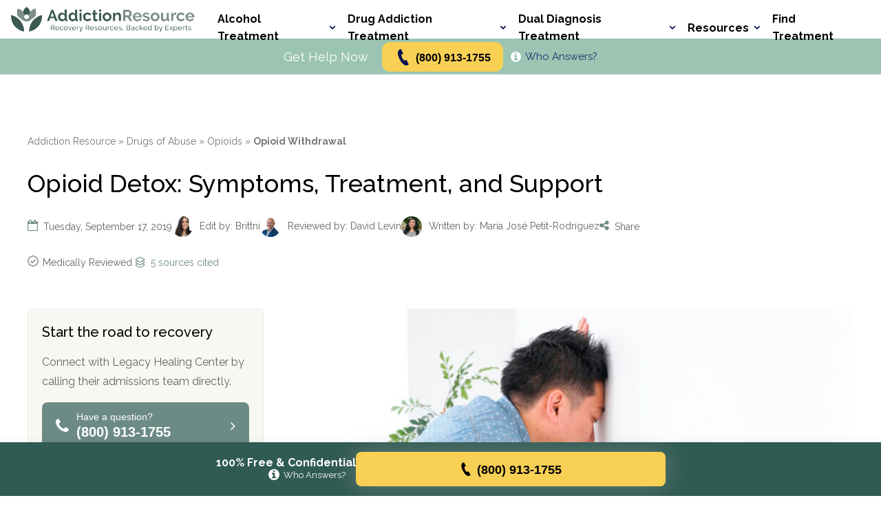

--- FILE ---
content_type: text/html; charset=utf-8
request_url: https://www.google.com/recaptcha/api2/anchor?ar=1&k=6LfGIWcpAAAAADW3jHBmgSjJLFFeVN3_S-HEf_rN&co=aHR0cHM6Ly9hZGRpY3Rpb25yZXNvdXJjZS5jb206NDQz&hl=en&v=N67nZn4AqZkNcbeMu4prBgzg&size=normal&anchor-ms=20000&execute-ms=30000&cb=xqcy0i8buq1i
body_size: 49070
content:
<!DOCTYPE HTML><html dir="ltr" lang="en"><head><meta http-equiv="Content-Type" content="text/html; charset=UTF-8">
<meta http-equiv="X-UA-Compatible" content="IE=edge">
<title>reCAPTCHA</title>
<style type="text/css">
/* cyrillic-ext */
@font-face {
  font-family: 'Roboto';
  font-style: normal;
  font-weight: 400;
  font-stretch: 100%;
  src: url(//fonts.gstatic.com/s/roboto/v48/KFO7CnqEu92Fr1ME7kSn66aGLdTylUAMa3GUBHMdazTgWw.woff2) format('woff2');
  unicode-range: U+0460-052F, U+1C80-1C8A, U+20B4, U+2DE0-2DFF, U+A640-A69F, U+FE2E-FE2F;
}
/* cyrillic */
@font-face {
  font-family: 'Roboto';
  font-style: normal;
  font-weight: 400;
  font-stretch: 100%;
  src: url(//fonts.gstatic.com/s/roboto/v48/KFO7CnqEu92Fr1ME7kSn66aGLdTylUAMa3iUBHMdazTgWw.woff2) format('woff2');
  unicode-range: U+0301, U+0400-045F, U+0490-0491, U+04B0-04B1, U+2116;
}
/* greek-ext */
@font-face {
  font-family: 'Roboto';
  font-style: normal;
  font-weight: 400;
  font-stretch: 100%;
  src: url(//fonts.gstatic.com/s/roboto/v48/KFO7CnqEu92Fr1ME7kSn66aGLdTylUAMa3CUBHMdazTgWw.woff2) format('woff2');
  unicode-range: U+1F00-1FFF;
}
/* greek */
@font-face {
  font-family: 'Roboto';
  font-style: normal;
  font-weight: 400;
  font-stretch: 100%;
  src: url(//fonts.gstatic.com/s/roboto/v48/KFO7CnqEu92Fr1ME7kSn66aGLdTylUAMa3-UBHMdazTgWw.woff2) format('woff2');
  unicode-range: U+0370-0377, U+037A-037F, U+0384-038A, U+038C, U+038E-03A1, U+03A3-03FF;
}
/* math */
@font-face {
  font-family: 'Roboto';
  font-style: normal;
  font-weight: 400;
  font-stretch: 100%;
  src: url(//fonts.gstatic.com/s/roboto/v48/KFO7CnqEu92Fr1ME7kSn66aGLdTylUAMawCUBHMdazTgWw.woff2) format('woff2');
  unicode-range: U+0302-0303, U+0305, U+0307-0308, U+0310, U+0312, U+0315, U+031A, U+0326-0327, U+032C, U+032F-0330, U+0332-0333, U+0338, U+033A, U+0346, U+034D, U+0391-03A1, U+03A3-03A9, U+03B1-03C9, U+03D1, U+03D5-03D6, U+03F0-03F1, U+03F4-03F5, U+2016-2017, U+2034-2038, U+203C, U+2040, U+2043, U+2047, U+2050, U+2057, U+205F, U+2070-2071, U+2074-208E, U+2090-209C, U+20D0-20DC, U+20E1, U+20E5-20EF, U+2100-2112, U+2114-2115, U+2117-2121, U+2123-214F, U+2190, U+2192, U+2194-21AE, U+21B0-21E5, U+21F1-21F2, U+21F4-2211, U+2213-2214, U+2216-22FF, U+2308-230B, U+2310, U+2319, U+231C-2321, U+2336-237A, U+237C, U+2395, U+239B-23B7, U+23D0, U+23DC-23E1, U+2474-2475, U+25AF, U+25B3, U+25B7, U+25BD, U+25C1, U+25CA, U+25CC, U+25FB, U+266D-266F, U+27C0-27FF, U+2900-2AFF, U+2B0E-2B11, U+2B30-2B4C, U+2BFE, U+3030, U+FF5B, U+FF5D, U+1D400-1D7FF, U+1EE00-1EEFF;
}
/* symbols */
@font-face {
  font-family: 'Roboto';
  font-style: normal;
  font-weight: 400;
  font-stretch: 100%;
  src: url(//fonts.gstatic.com/s/roboto/v48/KFO7CnqEu92Fr1ME7kSn66aGLdTylUAMaxKUBHMdazTgWw.woff2) format('woff2');
  unicode-range: U+0001-000C, U+000E-001F, U+007F-009F, U+20DD-20E0, U+20E2-20E4, U+2150-218F, U+2190, U+2192, U+2194-2199, U+21AF, U+21E6-21F0, U+21F3, U+2218-2219, U+2299, U+22C4-22C6, U+2300-243F, U+2440-244A, U+2460-24FF, U+25A0-27BF, U+2800-28FF, U+2921-2922, U+2981, U+29BF, U+29EB, U+2B00-2BFF, U+4DC0-4DFF, U+FFF9-FFFB, U+10140-1018E, U+10190-1019C, U+101A0, U+101D0-101FD, U+102E0-102FB, U+10E60-10E7E, U+1D2C0-1D2D3, U+1D2E0-1D37F, U+1F000-1F0FF, U+1F100-1F1AD, U+1F1E6-1F1FF, U+1F30D-1F30F, U+1F315, U+1F31C, U+1F31E, U+1F320-1F32C, U+1F336, U+1F378, U+1F37D, U+1F382, U+1F393-1F39F, U+1F3A7-1F3A8, U+1F3AC-1F3AF, U+1F3C2, U+1F3C4-1F3C6, U+1F3CA-1F3CE, U+1F3D4-1F3E0, U+1F3ED, U+1F3F1-1F3F3, U+1F3F5-1F3F7, U+1F408, U+1F415, U+1F41F, U+1F426, U+1F43F, U+1F441-1F442, U+1F444, U+1F446-1F449, U+1F44C-1F44E, U+1F453, U+1F46A, U+1F47D, U+1F4A3, U+1F4B0, U+1F4B3, U+1F4B9, U+1F4BB, U+1F4BF, U+1F4C8-1F4CB, U+1F4D6, U+1F4DA, U+1F4DF, U+1F4E3-1F4E6, U+1F4EA-1F4ED, U+1F4F7, U+1F4F9-1F4FB, U+1F4FD-1F4FE, U+1F503, U+1F507-1F50B, U+1F50D, U+1F512-1F513, U+1F53E-1F54A, U+1F54F-1F5FA, U+1F610, U+1F650-1F67F, U+1F687, U+1F68D, U+1F691, U+1F694, U+1F698, U+1F6AD, U+1F6B2, U+1F6B9-1F6BA, U+1F6BC, U+1F6C6-1F6CF, U+1F6D3-1F6D7, U+1F6E0-1F6EA, U+1F6F0-1F6F3, U+1F6F7-1F6FC, U+1F700-1F7FF, U+1F800-1F80B, U+1F810-1F847, U+1F850-1F859, U+1F860-1F887, U+1F890-1F8AD, U+1F8B0-1F8BB, U+1F8C0-1F8C1, U+1F900-1F90B, U+1F93B, U+1F946, U+1F984, U+1F996, U+1F9E9, U+1FA00-1FA6F, U+1FA70-1FA7C, U+1FA80-1FA89, U+1FA8F-1FAC6, U+1FACE-1FADC, U+1FADF-1FAE9, U+1FAF0-1FAF8, U+1FB00-1FBFF;
}
/* vietnamese */
@font-face {
  font-family: 'Roboto';
  font-style: normal;
  font-weight: 400;
  font-stretch: 100%;
  src: url(//fonts.gstatic.com/s/roboto/v48/KFO7CnqEu92Fr1ME7kSn66aGLdTylUAMa3OUBHMdazTgWw.woff2) format('woff2');
  unicode-range: U+0102-0103, U+0110-0111, U+0128-0129, U+0168-0169, U+01A0-01A1, U+01AF-01B0, U+0300-0301, U+0303-0304, U+0308-0309, U+0323, U+0329, U+1EA0-1EF9, U+20AB;
}
/* latin-ext */
@font-face {
  font-family: 'Roboto';
  font-style: normal;
  font-weight: 400;
  font-stretch: 100%;
  src: url(//fonts.gstatic.com/s/roboto/v48/KFO7CnqEu92Fr1ME7kSn66aGLdTylUAMa3KUBHMdazTgWw.woff2) format('woff2');
  unicode-range: U+0100-02BA, U+02BD-02C5, U+02C7-02CC, U+02CE-02D7, U+02DD-02FF, U+0304, U+0308, U+0329, U+1D00-1DBF, U+1E00-1E9F, U+1EF2-1EFF, U+2020, U+20A0-20AB, U+20AD-20C0, U+2113, U+2C60-2C7F, U+A720-A7FF;
}
/* latin */
@font-face {
  font-family: 'Roboto';
  font-style: normal;
  font-weight: 400;
  font-stretch: 100%;
  src: url(//fonts.gstatic.com/s/roboto/v48/KFO7CnqEu92Fr1ME7kSn66aGLdTylUAMa3yUBHMdazQ.woff2) format('woff2');
  unicode-range: U+0000-00FF, U+0131, U+0152-0153, U+02BB-02BC, U+02C6, U+02DA, U+02DC, U+0304, U+0308, U+0329, U+2000-206F, U+20AC, U+2122, U+2191, U+2193, U+2212, U+2215, U+FEFF, U+FFFD;
}
/* cyrillic-ext */
@font-face {
  font-family: 'Roboto';
  font-style: normal;
  font-weight: 500;
  font-stretch: 100%;
  src: url(//fonts.gstatic.com/s/roboto/v48/KFO7CnqEu92Fr1ME7kSn66aGLdTylUAMa3GUBHMdazTgWw.woff2) format('woff2');
  unicode-range: U+0460-052F, U+1C80-1C8A, U+20B4, U+2DE0-2DFF, U+A640-A69F, U+FE2E-FE2F;
}
/* cyrillic */
@font-face {
  font-family: 'Roboto';
  font-style: normal;
  font-weight: 500;
  font-stretch: 100%;
  src: url(//fonts.gstatic.com/s/roboto/v48/KFO7CnqEu92Fr1ME7kSn66aGLdTylUAMa3iUBHMdazTgWw.woff2) format('woff2');
  unicode-range: U+0301, U+0400-045F, U+0490-0491, U+04B0-04B1, U+2116;
}
/* greek-ext */
@font-face {
  font-family: 'Roboto';
  font-style: normal;
  font-weight: 500;
  font-stretch: 100%;
  src: url(//fonts.gstatic.com/s/roboto/v48/KFO7CnqEu92Fr1ME7kSn66aGLdTylUAMa3CUBHMdazTgWw.woff2) format('woff2');
  unicode-range: U+1F00-1FFF;
}
/* greek */
@font-face {
  font-family: 'Roboto';
  font-style: normal;
  font-weight: 500;
  font-stretch: 100%;
  src: url(//fonts.gstatic.com/s/roboto/v48/KFO7CnqEu92Fr1ME7kSn66aGLdTylUAMa3-UBHMdazTgWw.woff2) format('woff2');
  unicode-range: U+0370-0377, U+037A-037F, U+0384-038A, U+038C, U+038E-03A1, U+03A3-03FF;
}
/* math */
@font-face {
  font-family: 'Roboto';
  font-style: normal;
  font-weight: 500;
  font-stretch: 100%;
  src: url(//fonts.gstatic.com/s/roboto/v48/KFO7CnqEu92Fr1ME7kSn66aGLdTylUAMawCUBHMdazTgWw.woff2) format('woff2');
  unicode-range: U+0302-0303, U+0305, U+0307-0308, U+0310, U+0312, U+0315, U+031A, U+0326-0327, U+032C, U+032F-0330, U+0332-0333, U+0338, U+033A, U+0346, U+034D, U+0391-03A1, U+03A3-03A9, U+03B1-03C9, U+03D1, U+03D5-03D6, U+03F0-03F1, U+03F4-03F5, U+2016-2017, U+2034-2038, U+203C, U+2040, U+2043, U+2047, U+2050, U+2057, U+205F, U+2070-2071, U+2074-208E, U+2090-209C, U+20D0-20DC, U+20E1, U+20E5-20EF, U+2100-2112, U+2114-2115, U+2117-2121, U+2123-214F, U+2190, U+2192, U+2194-21AE, U+21B0-21E5, U+21F1-21F2, U+21F4-2211, U+2213-2214, U+2216-22FF, U+2308-230B, U+2310, U+2319, U+231C-2321, U+2336-237A, U+237C, U+2395, U+239B-23B7, U+23D0, U+23DC-23E1, U+2474-2475, U+25AF, U+25B3, U+25B7, U+25BD, U+25C1, U+25CA, U+25CC, U+25FB, U+266D-266F, U+27C0-27FF, U+2900-2AFF, U+2B0E-2B11, U+2B30-2B4C, U+2BFE, U+3030, U+FF5B, U+FF5D, U+1D400-1D7FF, U+1EE00-1EEFF;
}
/* symbols */
@font-face {
  font-family: 'Roboto';
  font-style: normal;
  font-weight: 500;
  font-stretch: 100%;
  src: url(//fonts.gstatic.com/s/roboto/v48/KFO7CnqEu92Fr1ME7kSn66aGLdTylUAMaxKUBHMdazTgWw.woff2) format('woff2');
  unicode-range: U+0001-000C, U+000E-001F, U+007F-009F, U+20DD-20E0, U+20E2-20E4, U+2150-218F, U+2190, U+2192, U+2194-2199, U+21AF, U+21E6-21F0, U+21F3, U+2218-2219, U+2299, U+22C4-22C6, U+2300-243F, U+2440-244A, U+2460-24FF, U+25A0-27BF, U+2800-28FF, U+2921-2922, U+2981, U+29BF, U+29EB, U+2B00-2BFF, U+4DC0-4DFF, U+FFF9-FFFB, U+10140-1018E, U+10190-1019C, U+101A0, U+101D0-101FD, U+102E0-102FB, U+10E60-10E7E, U+1D2C0-1D2D3, U+1D2E0-1D37F, U+1F000-1F0FF, U+1F100-1F1AD, U+1F1E6-1F1FF, U+1F30D-1F30F, U+1F315, U+1F31C, U+1F31E, U+1F320-1F32C, U+1F336, U+1F378, U+1F37D, U+1F382, U+1F393-1F39F, U+1F3A7-1F3A8, U+1F3AC-1F3AF, U+1F3C2, U+1F3C4-1F3C6, U+1F3CA-1F3CE, U+1F3D4-1F3E0, U+1F3ED, U+1F3F1-1F3F3, U+1F3F5-1F3F7, U+1F408, U+1F415, U+1F41F, U+1F426, U+1F43F, U+1F441-1F442, U+1F444, U+1F446-1F449, U+1F44C-1F44E, U+1F453, U+1F46A, U+1F47D, U+1F4A3, U+1F4B0, U+1F4B3, U+1F4B9, U+1F4BB, U+1F4BF, U+1F4C8-1F4CB, U+1F4D6, U+1F4DA, U+1F4DF, U+1F4E3-1F4E6, U+1F4EA-1F4ED, U+1F4F7, U+1F4F9-1F4FB, U+1F4FD-1F4FE, U+1F503, U+1F507-1F50B, U+1F50D, U+1F512-1F513, U+1F53E-1F54A, U+1F54F-1F5FA, U+1F610, U+1F650-1F67F, U+1F687, U+1F68D, U+1F691, U+1F694, U+1F698, U+1F6AD, U+1F6B2, U+1F6B9-1F6BA, U+1F6BC, U+1F6C6-1F6CF, U+1F6D3-1F6D7, U+1F6E0-1F6EA, U+1F6F0-1F6F3, U+1F6F7-1F6FC, U+1F700-1F7FF, U+1F800-1F80B, U+1F810-1F847, U+1F850-1F859, U+1F860-1F887, U+1F890-1F8AD, U+1F8B0-1F8BB, U+1F8C0-1F8C1, U+1F900-1F90B, U+1F93B, U+1F946, U+1F984, U+1F996, U+1F9E9, U+1FA00-1FA6F, U+1FA70-1FA7C, U+1FA80-1FA89, U+1FA8F-1FAC6, U+1FACE-1FADC, U+1FADF-1FAE9, U+1FAF0-1FAF8, U+1FB00-1FBFF;
}
/* vietnamese */
@font-face {
  font-family: 'Roboto';
  font-style: normal;
  font-weight: 500;
  font-stretch: 100%;
  src: url(//fonts.gstatic.com/s/roboto/v48/KFO7CnqEu92Fr1ME7kSn66aGLdTylUAMa3OUBHMdazTgWw.woff2) format('woff2');
  unicode-range: U+0102-0103, U+0110-0111, U+0128-0129, U+0168-0169, U+01A0-01A1, U+01AF-01B0, U+0300-0301, U+0303-0304, U+0308-0309, U+0323, U+0329, U+1EA0-1EF9, U+20AB;
}
/* latin-ext */
@font-face {
  font-family: 'Roboto';
  font-style: normal;
  font-weight: 500;
  font-stretch: 100%;
  src: url(//fonts.gstatic.com/s/roboto/v48/KFO7CnqEu92Fr1ME7kSn66aGLdTylUAMa3KUBHMdazTgWw.woff2) format('woff2');
  unicode-range: U+0100-02BA, U+02BD-02C5, U+02C7-02CC, U+02CE-02D7, U+02DD-02FF, U+0304, U+0308, U+0329, U+1D00-1DBF, U+1E00-1E9F, U+1EF2-1EFF, U+2020, U+20A0-20AB, U+20AD-20C0, U+2113, U+2C60-2C7F, U+A720-A7FF;
}
/* latin */
@font-face {
  font-family: 'Roboto';
  font-style: normal;
  font-weight: 500;
  font-stretch: 100%;
  src: url(//fonts.gstatic.com/s/roboto/v48/KFO7CnqEu92Fr1ME7kSn66aGLdTylUAMa3yUBHMdazQ.woff2) format('woff2');
  unicode-range: U+0000-00FF, U+0131, U+0152-0153, U+02BB-02BC, U+02C6, U+02DA, U+02DC, U+0304, U+0308, U+0329, U+2000-206F, U+20AC, U+2122, U+2191, U+2193, U+2212, U+2215, U+FEFF, U+FFFD;
}
/* cyrillic-ext */
@font-face {
  font-family: 'Roboto';
  font-style: normal;
  font-weight: 900;
  font-stretch: 100%;
  src: url(//fonts.gstatic.com/s/roboto/v48/KFO7CnqEu92Fr1ME7kSn66aGLdTylUAMa3GUBHMdazTgWw.woff2) format('woff2');
  unicode-range: U+0460-052F, U+1C80-1C8A, U+20B4, U+2DE0-2DFF, U+A640-A69F, U+FE2E-FE2F;
}
/* cyrillic */
@font-face {
  font-family: 'Roboto';
  font-style: normal;
  font-weight: 900;
  font-stretch: 100%;
  src: url(//fonts.gstatic.com/s/roboto/v48/KFO7CnqEu92Fr1ME7kSn66aGLdTylUAMa3iUBHMdazTgWw.woff2) format('woff2');
  unicode-range: U+0301, U+0400-045F, U+0490-0491, U+04B0-04B1, U+2116;
}
/* greek-ext */
@font-face {
  font-family: 'Roboto';
  font-style: normal;
  font-weight: 900;
  font-stretch: 100%;
  src: url(//fonts.gstatic.com/s/roboto/v48/KFO7CnqEu92Fr1ME7kSn66aGLdTylUAMa3CUBHMdazTgWw.woff2) format('woff2');
  unicode-range: U+1F00-1FFF;
}
/* greek */
@font-face {
  font-family: 'Roboto';
  font-style: normal;
  font-weight: 900;
  font-stretch: 100%;
  src: url(//fonts.gstatic.com/s/roboto/v48/KFO7CnqEu92Fr1ME7kSn66aGLdTylUAMa3-UBHMdazTgWw.woff2) format('woff2');
  unicode-range: U+0370-0377, U+037A-037F, U+0384-038A, U+038C, U+038E-03A1, U+03A3-03FF;
}
/* math */
@font-face {
  font-family: 'Roboto';
  font-style: normal;
  font-weight: 900;
  font-stretch: 100%;
  src: url(//fonts.gstatic.com/s/roboto/v48/KFO7CnqEu92Fr1ME7kSn66aGLdTylUAMawCUBHMdazTgWw.woff2) format('woff2');
  unicode-range: U+0302-0303, U+0305, U+0307-0308, U+0310, U+0312, U+0315, U+031A, U+0326-0327, U+032C, U+032F-0330, U+0332-0333, U+0338, U+033A, U+0346, U+034D, U+0391-03A1, U+03A3-03A9, U+03B1-03C9, U+03D1, U+03D5-03D6, U+03F0-03F1, U+03F4-03F5, U+2016-2017, U+2034-2038, U+203C, U+2040, U+2043, U+2047, U+2050, U+2057, U+205F, U+2070-2071, U+2074-208E, U+2090-209C, U+20D0-20DC, U+20E1, U+20E5-20EF, U+2100-2112, U+2114-2115, U+2117-2121, U+2123-214F, U+2190, U+2192, U+2194-21AE, U+21B0-21E5, U+21F1-21F2, U+21F4-2211, U+2213-2214, U+2216-22FF, U+2308-230B, U+2310, U+2319, U+231C-2321, U+2336-237A, U+237C, U+2395, U+239B-23B7, U+23D0, U+23DC-23E1, U+2474-2475, U+25AF, U+25B3, U+25B7, U+25BD, U+25C1, U+25CA, U+25CC, U+25FB, U+266D-266F, U+27C0-27FF, U+2900-2AFF, U+2B0E-2B11, U+2B30-2B4C, U+2BFE, U+3030, U+FF5B, U+FF5D, U+1D400-1D7FF, U+1EE00-1EEFF;
}
/* symbols */
@font-face {
  font-family: 'Roboto';
  font-style: normal;
  font-weight: 900;
  font-stretch: 100%;
  src: url(//fonts.gstatic.com/s/roboto/v48/KFO7CnqEu92Fr1ME7kSn66aGLdTylUAMaxKUBHMdazTgWw.woff2) format('woff2');
  unicode-range: U+0001-000C, U+000E-001F, U+007F-009F, U+20DD-20E0, U+20E2-20E4, U+2150-218F, U+2190, U+2192, U+2194-2199, U+21AF, U+21E6-21F0, U+21F3, U+2218-2219, U+2299, U+22C4-22C6, U+2300-243F, U+2440-244A, U+2460-24FF, U+25A0-27BF, U+2800-28FF, U+2921-2922, U+2981, U+29BF, U+29EB, U+2B00-2BFF, U+4DC0-4DFF, U+FFF9-FFFB, U+10140-1018E, U+10190-1019C, U+101A0, U+101D0-101FD, U+102E0-102FB, U+10E60-10E7E, U+1D2C0-1D2D3, U+1D2E0-1D37F, U+1F000-1F0FF, U+1F100-1F1AD, U+1F1E6-1F1FF, U+1F30D-1F30F, U+1F315, U+1F31C, U+1F31E, U+1F320-1F32C, U+1F336, U+1F378, U+1F37D, U+1F382, U+1F393-1F39F, U+1F3A7-1F3A8, U+1F3AC-1F3AF, U+1F3C2, U+1F3C4-1F3C6, U+1F3CA-1F3CE, U+1F3D4-1F3E0, U+1F3ED, U+1F3F1-1F3F3, U+1F3F5-1F3F7, U+1F408, U+1F415, U+1F41F, U+1F426, U+1F43F, U+1F441-1F442, U+1F444, U+1F446-1F449, U+1F44C-1F44E, U+1F453, U+1F46A, U+1F47D, U+1F4A3, U+1F4B0, U+1F4B3, U+1F4B9, U+1F4BB, U+1F4BF, U+1F4C8-1F4CB, U+1F4D6, U+1F4DA, U+1F4DF, U+1F4E3-1F4E6, U+1F4EA-1F4ED, U+1F4F7, U+1F4F9-1F4FB, U+1F4FD-1F4FE, U+1F503, U+1F507-1F50B, U+1F50D, U+1F512-1F513, U+1F53E-1F54A, U+1F54F-1F5FA, U+1F610, U+1F650-1F67F, U+1F687, U+1F68D, U+1F691, U+1F694, U+1F698, U+1F6AD, U+1F6B2, U+1F6B9-1F6BA, U+1F6BC, U+1F6C6-1F6CF, U+1F6D3-1F6D7, U+1F6E0-1F6EA, U+1F6F0-1F6F3, U+1F6F7-1F6FC, U+1F700-1F7FF, U+1F800-1F80B, U+1F810-1F847, U+1F850-1F859, U+1F860-1F887, U+1F890-1F8AD, U+1F8B0-1F8BB, U+1F8C0-1F8C1, U+1F900-1F90B, U+1F93B, U+1F946, U+1F984, U+1F996, U+1F9E9, U+1FA00-1FA6F, U+1FA70-1FA7C, U+1FA80-1FA89, U+1FA8F-1FAC6, U+1FACE-1FADC, U+1FADF-1FAE9, U+1FAF0-1FAF8, U+1FB00-1FBFF;
}
/* vietnamese */
@font-face {
  font-family: 'Roboto';
  font-style: normal;
  font-weight: 900;
  font-stretch: 100%;
  src: url(//fonts.gstatic.com/s/roboto/v48/KFO7CnqEu92Fr1ME7kSn66aGLdTylUAMa3OUBHMdazTgWw.woff2) format('woff2');
  unicode-range: U+0102-0103, U+0110-0111, U+0128-0129, U+0168-0169, U+01A0-01A1, U+01AF-01B0, U+0300-0301, U+0303-0304, U+0308-0309, U+0323, U+0329, U+1EA0-1EF9, U+20AB;
}
/* latin-ext */
@font-face {
  font-family: 'Roboto';
  font-style: normal;
  font-weight: 900;
  font-stretch: 100%;
  src: url(//fonts.gstatic.com/s/roboto/v48/KFO7CnqEu92Fr1ME7kSn66aGLdTylUAMa3KUBHMdazTgWw.woff2) format('woff2');
  unicode-range: U+0100-02BA, U+02BD-02C5, U+02C7-02CC, U+02CE-02D7, U+02DD-02FF, U+0304, U+0308, U+0329, U+1D00-1DBF, U+1E00-1E9F, U+1EF2-1EFF, U+2020, U+20A0-20AB, U+20AD-20C0, U+2113, U+2C60-2C7F, U+A720-A7FF;
}
/* latin */
@font-face {
  font-family: 'Roboto';
  font-style: normal;
  font-weight: 900;
  font-stretch: 100%;
  src: url(//fonts.gstatic.com/s/roboto/v48/KFO7CnqEu92Fr1ME7kSn66aGLdTylUAMa3yUBHMdazQ.woff2) format('woff2');
  unicode-range: U+0000-00FF, U+0131, U+0152-0153, U+02BB-02BC, U+02C6, U+02DA, U+02DC, U+0304, U+0308, U+0329, U+2000-206F, U+20AC, U+2122, U+2191, U+2193, U+2212, U+2215, U+FEFF, U+FFFD;
}

</style>
<link rel="stylesheet" type="text/css" href="https://www.gstatic.com/recaptcha/releases/N67nZn4AqZkNcbeMu4prBgzg/styles__ltr.css">
<script nonce="YqV2PoGOIlAB1TwXftULWw" type="text/javascript">window['__recaptcha_api'] = 'https://www.google.com/recaptcha/api2/';</script>
<script type="text/javascript" src="https://www.gstatic.com/recaptcha/releases/N67nZn4AqZkNcbeMu4prBgzg/recaptcha__en.js" nonce="YqV2PoGOIlAB1TwXftULWw">
      
    </script></head>
<body><div id="rc-anchor-alert" class="rc-anchor-alert"></div>
<input type="hidden" id="recaptcha-token" value="[base64]">
<script type="text/javascript" nonce="YqV2PoGOIlAB1TwXftULWw">
      recaptcha.anchor.Main.init("[\x22ainput\x22,[\x22bgdata\x22,\x22\x22,\[base64]/[base64]/[base64]/ZyhXLGgpOnEoW04sMjEsbF0sVywwKSxoKSxmYWxzZSxmYWxzZSl9Y2F0Y2goayl7RygzNTgsVyk/[base64]/[base64]/[base64]/[base64]/[base64]/[base64]/[base64]/bmV3IEJbT10oRFswXSk6dz09Mj9uZXcgQltPXShEWzBdLERbMV0pOnc9PTM/bmV3IEJbT10oRFswXSxEWzFdLERbMl0pOnc9PTQ/[base64]/[base64]/[base64]/[base64]/[base64]\\u003d\x22,\[base64]\\u003d\x22,\x22wrrDvMOZbylBwrw/woJWSMKSWsOpZsOiV0R1XsK9MyvDm8OsZ8K0fCF1wo/DjMO+w6/Do8KsF08cw5YpNgXDoHTDt8OLA8K+wq7DhTvDr8OZw7V2w4cHwrxGwolyw7DCgjJTw50aVRRkwpbDk8KKw6PCtcKZwrTDg8KKw7gjWWgvT8KVw78dfld6JDpFOXvDlsKywoUnCsKrw484Q8KEV0bCuQDDu8KbwoHDp1Yjw6HCowFkIMKJw5nDqWU9FcO/[base64]/CokLDosObOTrDij/CkMOyPWB2w6FOw4HDs8O3w75GEh/CqcOYFnRDDU83L8Ovwrt0wqR8IBVgw7dSwqbClMOVw5XDg8Ocwq9oYcK/w5RRw6DDjMOAw65HV8OrSCHDhsOWwodlKsKBw6TCpMOwbcKXw51cw6hdw49vwoTDj8Khw546w4TCs1XDjkgfw77Duk3CiDx/WE/[base64]/wrc6XcKGwqTDj3R2wrEHEj8bCsOuXxLCiEMEKMOpXMOow6TDszfCknHDhXkQw6LCjnk8woDCsD56CSPDpMOew5gOw5NlBznCkWJ2wq/CrnYOPHzDl8OOw4bDhj91Z8Kaw5Ugw7XChcKVwofDusOMMcKkwrgGKsO+ecKYYMOwLWomwo/Ci8K5PsKcQwdPAcOaBDnDtMOhw40vUynDk1nCmxzCpsOvw6fDpxnCshPCh8OWwqscw6JBwrUZwpjCpMKtwpjCqyJVw7p3fn3Du8K7wp5lV34ZdF5NVG/Dh8KwTSAtBRpAQsOlLsOcAMKPaR/CicOJKwDDtcKlO8KTw73DqgZ5NC0CwqgeR8OnwrzCsBl6AsKrTDDDjMOywplFw70IKsOHASjDqQbChhwGw70rw7LDpcKMw4XCoXwBLmVwQMOCEcOefMOAw4zDoApxwonCh8O3XRsQdcOVaMO9wrLCpMOQIx/DhsK2w7o0w7IGfyjDksKebTnCqEdPw4DCtcK+I8KawqjCtmkyw7fDo8K6WcOiAsOIwqIZHH3Dgh0QUWptwrLClho7DsKQw7DCtDrCn8O7w7IfHy/CnU3CoMKgwrFeAn5Gw5cAc0/CjirCmsOffh4Ywq/[base64]/InvDrjI4w5c5XizDtWrDtsKIehTDoQ/Dt0LDhcOfGQMRNkg3wq4OwqQuwrJhQVVew6vCgsKcw6DDhBxIwqUjwpfDhsKvw6wmw5vCiMOIO3ZcwoBfYGtEwoPCoSlibsKhwrrCgmNPbVTCoE5swoPCi0x+w6/CmsOVe2hNBQ/CiB/Ctg48cjFYw61hwpwiT8Kfw4DCksK2cFUaw5tvXBHCj8O5wrEuwqlOwoXCgWnCr8K1By7CmDhoTcO9YAHDtjIQZcKvw51TKzpEXsOuwqRiMMKaf8ONDXlALg7Co8OnTcOwaRfCg8OEEXLCvV3Cvjomw5TDmE8hZ8OLwqXDi1QvDhcyw5/DkMOYTiMJEcOVOMK5w4bCjFXDsMOJJMOjw7F1w7HCr8Kkw5/[base64]/[base64]/[base64]/DsjhsDcOUKcKRXz84w4RPB8O3fsKOw5fCiMODwqAqWHnCvcKqwoLCtBbDpADCqsOBPsKDwojDtkrDoGXCt0rCm0k/[base64]/[base64]/Ci8KxSG/ClcOow4jCrQN3L0Ehw4RbGyHChz8Kw5XCisKlwq7Ck0nCs8OlXTPCt0DCtQp0PgFjw7RXasK+J8KMw7rChi3ChDXDu2dQTH8GwoMoOsKowoc4wqohaU0ePcO+XQXDoMOhTAAewq3CmjjCmwnDhG/Ci0BnVj0yw7tTw6HCmH3Cql7Dv8OrwqAgwpDCiUYJBQ5IwpnDvX0UUCtrA2XCncOJw4saw6g7w5wjE8KJPcKiw5MCwpMSHV/Dt8O6w5pDw7/DigkpwrUbQsKOw4bDk8Kzb8KVJnvDksOSw5vDjCRjcFEywpAoCMKTHsOGBR7Ck8OWw7LDlsO9AMOcDl0qOW1Dw4vClw0Yw4/Dj3TCsHEPwq3Cv8OIw5XDlBXDg8KxPUlMN8K7w6TDnnFDwqPCvsO0wr7DsMKUNjHCiXpqOiEGXjrDmTDCuTbDkX4Sw7sXwqLDiMK/XgMJwpXDgMOtw5UTc33Dv8KxdMOsa8OtQsKxwp1eVXA/w6EXw6bDhlHCocKidsKiwrvDrcKow7fCjixxOxl5w6dWfsKVwroVey/DlT3DssOzw4XDr8Okw4HCg8OhalnDjcKaw6DDj1TCt8KfI1DDrMK7wrPDigjDiBsXwoQ1w7DDg8OwYlFFFVnCnsOqwrXCg8KSdsO7UcOhG8K2f8KdL8OBUx/CjgNADMO2wq3DqsKxworCg080NcKrwrrDn8KlRko8wp/DgsKlJU3Cn3ILfCLChygMd8OfVR/DnyAOSFHCrcKfWDPChRVMwp4oOMOJWsOCw5XDhcOGw5wowrfCqmPCpMKhwq/[base64]/ecKQwp4Zw6XDlFrCrhNsV0DDgUXCjMO0wr9ywrjCsj3DmcOGwo3CksO4bSJ/wo7Cp8OgdcOHw4vDtx7CizfCusOCw5TCtsK5L3vDlk3CsH/DocKOOMOxchlGVn05w5XCpwVvw6vDqMOeTcKzw5jCtmtsw6Z/X8KSwoQtGDptOwzCpifCq2ExH8OTw6h8EMOEw5txBXvCl3FWw6vDisOMe8K0WcKzOsOIwpvCh8K/w653wp5Ie8OMd0jDtkJqw7vDgADDogsow7IsNMOIwrk4wqnDvMOiwqBzZzYrwrzCsMKfXHjChcKncsKfw74SwowRK8OmOsO7LsKIw4otYMOKKTbDil87QHwJw7HDiUEJwojDkcK/Z8KLXMO/wonDtsO5E1HDssOgDlsXw4bCrsOCLcKGP1/DrMKLeQPDvMKDwo5Bw5xtwoPDrcKmclR1IsOJeH/ChjRMLcKnTSPCl8KKw796bSvDnWDCnkbDvQzDjT40w5tnw4jCoyXCqSdpU8O2Sw4jw4fCqsKQPHjCljzCh8Oww5UDwqk/w7wfXibCoSDCksKhw4xjw50GMWgsw5IZZsOECcOxPMOjw6pUwofDiCMPwovDicKNVjDCu8KEw5FEwoTCsMKXJcOEB1nCimPDvhXConnCnUbDpnxiwrdTwqfDq8OCw48YwocBLsOYMT12w73Cj8OTwqLDm0J0wp09w47CuMK7w6F5RHPCisK/b8Okw6Qkw6rCq8KnMcK/[base64]/VsKEw68CwpQNw5pewq5Ew7nCti7DkAJVFit0YRDDscOmWsOITGfCgsKuw55gARQgLsOTwqsfBXZow6AeM8O0w54RWxzDpW/Cr8K+wpl8R8KOb8OUwoTCscOfwqU1L8OcTcOFTcOFw6AkUsKJPikqS8KtGAHClMOuwq9fTsO8FhjChcK/[base64]/DnMOIwo0Iw7fDuh/[base64]/[base64]/CmC8FTMODH8OxLMK/wq4PCAXDgMOLw5jCtsKdw6bCpAjChDjDnjnDlkTCjDbCp8Obwq/[base64]/woZYwokRw5cKY8K0CMORw6TCqsK/wpjCl8Khw5dXwonCgTluwqzCrSvCocKzeCbCpG/Cr8O7AsO1eBwVw65Xw5NvFzDCrwhew5tPw4ktWWw2QMK+JsOuQsK1KcORw5o3w67Cq8OsIVbCrQUfwo4hLcO8w73Dlno4Xm/DlkTDgHwqw6fCqxQHR8OsET/CrGHCkjp8ezvDtsOjw7R1ScOpOcK6woRVwoU1wrJjOFtNw7jDqcKZwqHDiHNvwq/CqhIiHEBlD8OSwqPCkEnClz0JwrbDjzsHQFkqDMOkF2vCiMKjwp/DhsKdS3TDlgVDD8K8wqojRlTCtcO2woBTeEQxZ8OFw4XDnjXCtcOnwokTXTHCmVx0w4cKwqIEJsKtKzfDnF7DssO7wpBpw5txOzzDs8O+ST7CosO/wqXCgcO9bAkyUMK9w7XDsDkudUk9woQ0KkXDvVzCmQ12VcODw50Nw6bCpn3DrUXCtyfDn1XCky/[base64]/Dp0/DusK7w6I/wrdDw6skw5hMeSRIUMKsGMOfw4EcBkHDtnDCg8OITV4mAsKoKHl5w4Y2w4LDlsO+w4TCvsKrDsOSesO/eUvDqsO0AsKFw7TDmMO8BsOIwrrCgAXDpnDDuRvDuToue8KhGcO1chjDnsKGA1s4w53CoTLCuzotwpnDj8OPw5AgwpnDq8OaG8K8FMKADsO1wqEnERbCoX1lQAbCmMOWawIEK8KFwoI3wqc+VMObw7Bpwq5iwpZ8c8OEF8Kaw7FmUxtAw5Fiwp/[base64]/OE99SiTCoMKZYcKDw5vDtx7CoUfDhsKMwpHCgS8LMsKjwrLDkT7CnnfDvcKQwr3DhMObMGleFkvDmHA9Szl9DcOrwq/CtG9QWHh+DQ/[base64]/DlyxFw6rCvWNVw4dww5rDiBBnwrEqw7DCocKpamrDsCQPe8K9b8KfwoLCvMOcay06GsOHw6XCqB/[base64]/[base64]/w5bCkATDjiXDs8OVSMKaYx/CvThNcMOYwrMORMO+wq4pDsKRw4howrJ8PsOTwqjDlMKtWSctw5DDlMKLASrDvh/[base64]/DusOVw6IYZcKHWsKTBn3Ctisfw6jCu8O/wpZXw4XDicOJwrTCrUc6K8KTwqXCncOnwo5nQ8OnAHjCmMOvcAfDhcKxLMKjewUjalMFw4FhdGpDEsOwYcK0w7PCk8KKw4IubsKfT8KYMSRWDMKqw7/Drh/Du0DCvjPCgEdqSMKKY8KNw4Vzw6N6wpF7BX3DhMKWdAfCncK5dMKuw7NIw6Z5AcKzw57Cs8KNwpPDlArDicK6w4zCu8KuS2HCslUKdcONwozCkMK/woNFCgY3OQfCtCl5w5PCjFg4w6rCtcO2wqDCu8OHwrXDqHDDsMOhw5vDp27CsXvCr8K+FxB5wrl7U0jCtcO4w4TCkh3DmB/DlMOCORJpwr0Tw4ARbCYRU34/VRFVFMKJN8KiEMOlwqzCkyHCucO4w4xbKD97IVHCuW4mw67Ci8OuwqfDpXNhw5fDhhQjwpfCnhhTwqA3NcKdw7B4A8K6w68/fBQQw4nDmGpxG0sVesKNw4BaTAYCYsKAaRTChcK2T3fCvMKHTMOFKAPDoMKcw59pAMKow6Rzw5vDvXN/w5PCgHjDjFjCq8KHw5/DlgQ3V8KBw6YpKCvDksKLVEgzw7ZIA8O8TzlRQ8OGwphNcMK4w5zDpn/[base64]/DpiUhMMKAw64Aw6DCqWLCtEPDtDs8w6xUSVTCn2nDthotw6HDsMODd1lew7QUAH/CtcOXw5/ClyPDrhrDiBPCsMK2wqlDw5tPw47CgE7DusKEdMKxwoIjSE0Tw7ozwrUNSg9oPsKKw5xWw7vDgRI5wpzCvGPClUnCgU5FwonCqMKUwq7CrSUQwqFOw5dDP8OtwqLCh8OcwrXCs8KAaVkawpfCisKxfxnDt8O7w5Mnw5bDv8Oew60Wd2/DtMOQPQPCiMK1wqhSWz19w5hkEcOXw57Ct8OSIXwQwpcUdMOTwqZ2Cwhxw6AjSxPDrsK7Tx/DmHEEVsOWw7DCisO+w5/DgMOXw5lvwpPDrcKmwpBRw6/Co8KwwqLChcKrcC4Vw77ClMOxw7fDjw47GiEzw4jDrcOuR0HDriXCo8O9S3/DucKDfcKYwqPDoMKIw6rCtMKswqklw6UYwq95w6LDtkzCmWjDjG/DssKPw7jDkhJ1wo5hRcKnKsK+MMOYwrjCk8KAWcK/wqV1GnxYCcK7LcOuw4Ifw7xjZsKhwqIvRC9Aw751Q8OuwpVuw5nDt2dOfhPDl8OEwoPCmMOyKh7ChMOEwpUUw64lw68DP8OgRzRUIMOvNsKeHcOEcCTCtDViw73Dl3FSw5ZtwrdZw6fDpRoIKcKmwr3DnwkXw5HCm2HClcKXPkjDs8K/HH15QHkOI8KBwqHDmEDCnMOww5/DkmLDnsOwZCDDhihqwo57w6xJwqbCiMKqwqohNsKuHjDCsjDDuRbCuTnDoVdow6PDucKFZxw+w5FaacO7wpN3dsO3GTtxVsO6cMOCGcOuwo/[base64]/CkC/Du8O+T8OHfkcOLwE3Z8K9wo/Cil8fw5XCtQrCjCPCrFh5wr3DgMOEwrd1M2kQw6vCmkLDt8KsJ0Rsw6BEYMK8w5Q4wrVdw5fDlE3DvkNSw4E2woQQw4XCnsOHwq/[base64]/[base64]/Dny3Cr2DCq1HDrjV5fmkbaSHCgsKlb2Ebw6vCusKGwoF1OcOhwrNZUgjCmkFxw5zChsOtwqPDuW0lczPCv31hwocSNcOEwobCoCvDk8OUw6EuwpIpw4xlw7o7wrPDpsOdw7vCu8ODMcK4w7hPw4/CmiY5K8O2LcKPw7rDs8K4woTDksKobcKZw7bDvyZNwr4/wqhQeQjDuFTDn19AYzYSw5VxZMOyDcKhwqpOLsKka8O3XQUXw4PCpcKuw7HDtWDDrTnDr3Znw45ew4Z0wqDCqQRqwoLCvjcbBsKHwpM3wonCp8K/wpw1wqQOCMKAeGrDq0BWD8KEAxsOwoPCo8KlScOUMFoBw65BIsK4LcKCw7ZJw7PCr8KIDHNDw7E8w73CijbCtcOCKsOPNzHDisO7wqQJw7Usw4rDlmLDmUF0w4I5ESDDjAkzH8OewpHDpFYZw6vCk8OcRXIjw6vCqcKjw47DusOfYT1nwpUvwqTCrTIjbC/DgQHClMKSwqzCrjp/LcKPLcOLwpnDq1fChEbDo8KGP04Jw51PFUXDqcOkeMOFwqDDhmLCucKOw6wPXX0/w4TCn8OSwqY9wovDr2bCmzLDnRhqw4rDr8KKw7nDssKww5bDtgYgw6ceZsK4FjfCjDzDtxcNwqIvflkbC8Kywp9wME4CT2/CtBPCgcKnJcKFVEvChAUewopsw5HCm0ttw5wtVATCosKywo0rw5nCj8OjPng3wqbCscKPw6gOdcKlw5pPwoPDrcOww6c3w7lxw53CgsOXXgHDiQbClsOgZl5fwp9RLjDDvMKuHcKpw6JTw65uwrvDucKmw5N0wonCpMO/w6nCklVdTQvCm8K1wrXDt1JRw5h1w6fCoVh0wpbCiWzDpMKfw4BAw5fDnMOCwpYgR8OeJsOVwoDCu8KzwoZPCnVpw6V6wr/DtQHDjjhWYRAkC0rCnsKiecKCwrlYIcOHS8KaZy5kfsO/fhs8w4RRwoEfesOqbcOVwo7CnlbDrSA/A8KWwpPDiCADfcO6McO2bH9gw7DDmMKHIkHDucKPw4kxXXPDq8KXw7gPfcO+ak/Do2RpwpBYw4fDisO+c8Ouwq/DoMKHw6HCoDZew5/[base64]/Drk5yw5zCk8OBw5Q/wo3Di8OBwqEhJgbDjMOsw78iwoVewrLCkCNHwr4awrrChkxrw4V/DlrDhcKSw5kWbFcjwpLCosOCOmhWPMK0w502w7ZiTFV4TcO8wq8hE2FnXxMRwqdCf8Kcw74Wwr0Iw57CssKow6x7IsKAZUDDkcO+w5/CmMKMwotFKsO7cMOhw4fCgDFvA8Ksw5rDqsKGwoUkwqfDhmU2WcKncW0NFMObw6xLGcKkesKPClbCmWtBHsK+cgPDosOYMSzCgsK+w7PDtMKKNMOuw5LDrEDCp8OEw7PDjzPDkxDDisOlCcOdw6k/UVF2wqoPKzUgw4nDj8KewoXCjsK2wprDsMKswpl9WMO5w73CqcOzw54FbRzChWByGQBmw5lvwp1iwrPCiAvDvUdCSAjCn8OGSkzChyzDt8KSExvCksKUw4/CjMKOG21TCX10JMK1w4wxBBjCn1Fdw5XDjlhYw5Ucw4DDr8OlOcOEw4/Dv8KgNHbCnMOXNsKQwrU6woXDm8KEDXzDhGFBw7/DhVdcZsKpU2dQw4nCjcKrwovDucKAOV7CghUkLcOrL8K1ecOZw4s8XzDDv8KNw4PDoMO7wqvCpMKOw7YyP8KswpfDmcO/SwzCncKhZMOUw6Z7wqnDocKUwrZ7bMOTW8KIwpQ2wprCmsKleljDtMKSw6jDg0pcwpAlYcOpwqFzAyjDiMKUFBt0w5LCmQVrwqzDqwvCjzXDsEHCqS8lwonDncKuwqnCscOCw7gmWMOGQsOTV8KnLE7CssOlIiR/w5XDpmR/wpQGIiYbNU0Ww57Ci8OEwqTDicKIwq5Ww74GYztvwqtoaRjCksOAw4/DmsKhw7rDszTDjUIpw6/CkMORAMOraA/DpU/DlE/Co8KgXj8QDknCsEHCqsKJwpxobghUw77DnxgRc0XCgSLDlRInDzrCosKOC8OvbjJ6wpBNOcK4w6cSemU3W8OHw6/CvsKPJDVWw4LDlMOzOhQlD8OkBMOpdyfCt0s1wpjDscKvwoodZSLCkcKtLMKePifClwPDt8Klfz1uBSzCmcKewqx3w5gCI8KGCsORwrrCvsO1YFxCwrlrb8O/IcK5w6jDuWdNLMK/[base64]/wqI/w7A0b8OZEcKiwpBVL8OowoHChMKrIi9ww4hlw6DDgDQkw6fDqcK2TinDvsOJwp0bE8KqT8K/wrPClsKNG8OUcX9PwrozM8OoT8KSw5fDlyZzwplxOQhdw6HDg8KZN8K9wrYHw4PCrcOZwo/ChDt+H8KoXsOVIATDrHXDqsOUwoTCvMKKw63Dj8K9XC1Jwp5cEwptRcO8JCHClcOmTMKDaMKCw6LChGvDgwoQwpJ7w4hgw7/DtHtgTMOQwrbDrXtEwrpzDsKwwpDCisOZw6pbPsKSJg1+wqvCusKpf8O9L8KmJ8KJw54zwr/DpiUDw5pcUwEWw5DCqMOswp7CkDVlUcO3wrfDu8K2bsOWPcO4WTQhw6VKw5rCl8K/w4nCgsOtd8O3wpoYwp0PR8Owwr/ChU9iVMOQBsOjw4luF33DsVLDvF/DhkDDtsKwwq5/w6rDnsOdw7NXTRbCrzzDnzptw48kQGXCjWXCmMK4w45lBVkvw73DrcKow4PCncKPECMew48uwpxDIyVUecKsVBzDr8OBwq3Co8KewrrDp8OVwrjClSXCj8OKMgTCvGY9BEtJwo3DoMO2AcKEKMKBLmvDrsKjw50tQcK/[base64]/wqMLw4Zew716wrBTY27DlCrCoiHDm0tew77DuMKyT8O6w5XDn8OVwprDk8KXwqXDjcK4wqPDt8OeEjYMZmxzwqzCvidgMsKhJsOlCsK/[base64]/CvcOtIMO0wqDCtEHDty4UwrcZwqNIwpYzM8O6YcKMw65qBD/CtGzCm2zDhsOsUQA9bDE/wqjDtl8/McOcw4BUwqEfwqjDnlnDpsKrBsKsfMKhI8O2woolwokndT8YKUxKwp8Sw6cpw743YgTDgcKuecOow5dEwpLChMK6w6vChGFLwr7CmMKEB8KqwqnCgcOuC3nCt3TDtsK+wpPDm8K4QcOTNQjCtMKHwoDDsA/Dn8OgbhvClMKEL09jw4lvw6/[base64]/Dl8KtY8KADsKmwrTDtjDCvSQbT0I0w5DDnMOFNwTCg8K+AB/CtMKhZx3DnBTDtXbDrybClsO5w4E8w4rCg0VBWmDDlcOcUMKKwp1rTGPCpcK5Ejk7wqcOOiUGPkQww4vCnsOawoZhwqTCisOBW8OvHcK6eDXDgsOsOcKcE8K6w4huZ3jCmMKhIcKMAsKAwqxKOW15wq/Dl1gtFcOiwoPDlsKZw4puw5PCnChOJDBrBsO6PcOMwqBPw4xCesKpMU9Yw57CulHDhEXCucKgw6/Cn8KtwrYjw7g9J8O1w7TDisK9SVjDqBQMwrPDll9yw5AddcO6dsKSKAENwplRXsOUwqnCuMKDD8O7AsKLw7dHSWnCjMKCZsKndcKpGFwzwpJKw5p/R8O1wqjCncOnwoNFFcOCYBIpwpYlwo/CqmzDkcK8w5Irwo3DpcKSNcK3UMK/RzR6w7x9LC7DqcK7A21Bw6DCi8OVcsOrKUjCrHPCkBAJScKLXcOnVMO4V8OVXsO/NcKBw5jCtznCtHXDmcKKWGTCrW/CtcKvI8O7wpzDisOBw5Zhw6rCu3gIHEDChcKfw4TDly3DucKawqo1esOID8OrWcKmw7tfw4PDijTDuVrCsHjDhATDhSbDv8O5wrB1w5/Ck8OFwphGwrRWwocAwqgIwr3DrMKjbjLDgm7CgWTCr8KRYcO9YcK0CcOaQ8OuGcOAFl56ZCnCuMKlN8O0w7EMFj42B8OxwoppD8OPE8O0PsK6wrHDisOYwpsubsKXCArCjGHDs2HCoD3Dv2cZw5I/eTJdS8KGwpTDgUHDtBQXw4fCik/DksOWVcK4w7BVw57Dv8KMwpQUwq7ClcKUw751w7pMwqzDuMOww4HClzzDuhjCq8KmbzbCsMKDD8OywoHCm1TDg8Kkw4JLbcKIw7YSKsOpecO4woA4C8OTw53CkcO/Sj7CtX/DolAhwqUIZg9gNxHDrH3CpcKpPQpnw7Q/wr9ew7TDo8Kww7cFHcKIw6tXwqkmwqvCszvDpmvCvsKYw5DDt03CosOewo3DoQ/Dg8Opb8KabwLChxbCtFjDjMOiLVptwrnDnMOYw4x+cCNBwqnDtVXDksKhVT/CpsO6w4vCpMK8wpPCqsKgwpM8wpPCumPCtjPCvHnDicK6HizDoMKbFcOIfsO2MFdLw4bDjkXDhgVSwp/CjMODw4Zzd8KAfAtxHMKiw5M/wrnChMKJA8KtfxhVwo7DtyfDkmkpe2LDg8KbwrVLw7QPwrrCoCbDqsO/acKVw70uMsOWX8KswqXCozUfEsO2ZXnCiSHDhjAyQsOMw6jDn28xKMOAwqJAI8OTQw/DosKHPMKqbcOrHyDChsObS8O+X1NRenbDtsOLI8KEwrktC05Gw6gDHMKNwr3Ds8O2GsKowoR5Y3PDgkbCg1V5JMKKAMOTw4fDgB7DqsKsP8OVAWfCkcO2K2caRBDChSXClMOBw6fDhwvDnwZDw7JtYzYuDnhOXMKvwqPDlEDCjH/[base64]/Du0oTVk4uY8O0woDDuhp9w7wUU8Olw7h3SsKXwqrDt2JPw5obwo5lw50TwoHCoWnCtsKWOBbCjWHDvcKHGGjCosOpejzChMO2X24Nw5fCqlTCr8OVEsKyTwnCnMKnw4LDs8KHwqDDhl4XXXlGT8KCM01LwpVee8OawrtBKWpHw5/Cp1stIjtrw5DDp8O3FMOew4RQw4Fcwps7wprDtm1/ARpIJRNaD2zCgcOPbTZcK37CvzPDuEbCncOlJQITH2BwOMK7wqPDjQFjFTAxw6rCkMOmIMOrw5QIdcOCF1tOP3PCs8O9LxjDkmR8TcO9wqTChMKwS8OaWcKTLhnDicOHwpjDnBrDsjg+QsK7wq/CrsOhwqF5wpszw7nCoBLDkGlrWcKRwqHCg8OVHi5RK8K2wrl/w7PDonTCr8K9EGIcw4gcw61jQ8KIaQIWeMOjU8O5wqLCpixywr5gwrnCnFQdwoExw4bDjMKzecORw7DDqzA+wrFFMTYZw6rDoMKKw5LDhcKOREnDpGTCisKbPlsWBHHDlsK5FMOYTAtbOxwEJnzDvMOgRlwTSH5wwqfDgADDksKRwpBtw7DCuUoUwoAVw4pcf2/Di8ODHsKpw7zCosKaKsO4QcK0bRNEMAVdIgoOwr7CmGDCvFgNHFLDosKJABzDq8KfRTTCvgUEFcKTSC/Dr8KxwojDiRsPf8KcRcOtwqMbw7TCqMOoYGImwpLCmMO9wrAcaiDCs8Oww55Qw6jCscOXJMOWcjtQwq7ClsOTw65ewoPCn1TDvjcIacKLw7A/HHoINcKlYcO9wrXDucKGw6XDnMKTw6A0wpvCs8OzFcOgFsOjTizCs8OjwoFowqMTwrI7Qh3CkRzChgNGFcOsF1LDhsKqJcK7bnDChMOlMcO9RHDDucO5PyrDthPDvMOEPcKtESrDm8KZREAQbHhSXcOSGjoww6pOecO7w7pjw7jDjGM7wp/CocKiw7nDoMK0O8KBbCQSMD56b2XDiMOKPVl0HMK7UHjCmMKIwrjDhkYPw7zDiMO8GwoEwr9HE8KResKeYj3CssKywpseJ2/DhsOPKMKew5M6wpDDnhzCghzDjBpow78Zw7zDrcOUwpMIDHnDlsKGwqvDqRAxw4bDvcKUR8Kkw6PDpVbDpsO1wpbCocKZwqTDg8OCwp/DjVXDnsOTwrFtIhIfwr3Cn8Oow6TDliMUEB/Cgn5obcKxNMOkw7zDmsKPwq5SwoNiFcOdUwPCmyfDknLCrsKhHcOyw5VPMsOtQsObwrPCqcO9RcOHScKGwq3CgXI4FMK/UDHCuBrDonvDg0oXw5MMCwrDvsKdwqvDvMKyP8K8N8K+fMKTQcK4FGZ1w4BeX24ow5/DvcOlE2bDtsK4BsK2wpJswrByQsOPwrLCv8KiB8OsRRDDnsKZXgddRBDCkl4Mwq4DwqXDtcKyfMKpcMK0wo90wqATPHxlMC/[base64]/Dr8KIwr1aOHfDt1DDvUTDmMOMwpnCt8OAw6hbaUHCsjTDuFtBVMO8wpHDqyXCuVbCvkRrWMOAwq4sbQwRKsKQwrszw6XCsMOiw7Bcwp/CnQEWwq7DuxLCl8OrwpxYYEvCqxPCgkjCkTnCuMOwwrB3wpDCtlBDUsKSTQ3DoQVTIlnCuy3DpcK3wrrCvMOJw4PDuivCmAALecK6w5HCj8OybsOHw7Z0wp/[base64]/Cp03DqXMQwrViUARXwrUuccOYR0jCklfDkMO/w6ttwopmw7XClXTCpMK+wpg8wopawpUQwr4oH3nCmsK9woF2HMKBW8K/w5pRY15TMAFeGMKow6FjwprDllQSwpzDk0YFd8KnCcKrbMKrJcKxwqhwP8OnwoA9wq/DoyhnwrYjH8Kcw5MqBxt4wrtrBHbCl1gcwqEiMMOywq/Dt8KQWVMFwpoCDmDChTvCqMOXw70OwrZ2w63DimLDjcOAwrvDrcOXVTsnwq/Cr1/Cv8OuASHDgsONJMK/[base64]/[base64]/bQ/[base64]/[base64]/[base64]/DqxJXwp/ChsKawpPCtsKZGsOwwp3CgnbCjUvCpGFmw6PDi3TCvcKMB3YbS8Oxw57DggJ4OBHDgsOBHMKHwoHDlwHDlsOQH8OyKnNNbcO5WcOgZHASQ8ORIsOPwqLCh8KawrvDkgtAw7wIw4rDpMOoDMK6f8KVFcO8OcOlXMK1w7TCoU7CjHXDs1FjKcKsw7TCncOkw7rDusK/fsOwwobDuVYjBB/CsBzDrzZkEsKKw6nDlyvDmHgwNcOSwqt7wp5RUj/CpQ82TcKWwrrChMOjw7FpdcKFAcKbw7J/[base64]/XkbDh8KcwoYgwr9uRUlHw6/DtGNcwrw+wqHDtgRtEil+w5AHwpfClWQ7w5ZIw7TDik/[base64]/CoQ7DkMOzw7TCvCpUwpgQa0Ahw69Sw64JwoLCiGXCv29rw6UEa0vCk8K4w4fCv8OAa1wfW8OIPl8+w5pbV8KxBMOWUMO/w69Zw6DDkcOZwogDw6J1dMKow6PCkkDDhBhOw6rCg8OdG8K5wpFvDWPCvx/Ct8KyE8OxPMKgawHCukwUEsKiw7rCisOBwrh0w5jCuMKVNcOQPVNiMsKKEG5BQ2TCgsOEw4R3wonCrTrCqsKER8KMwoIHWMOrwpXCvcKMWXHDnkDCo8KmZcO+w4fDsR/DuT9VXcOgOMK9wqHDhwbDnMKHwo3CqMKgwr8oK2XCusOkOkccRcKZwqorw7I0wo/Cg3ZJw6cXwr3Co1cvUFUOXnnCgcOpT8K4exo9w45Qd8OXwqoOU8OqwpJtw6jDq1sgXsOAOktzNMOsZHHClVzCssONSjzDpzQ/w6B7cCkBw6LClxfDrXYJM1YlwqzDoilew65Pw5RFwqtuP8KWwr7DinrDvsKNw4TCq8K2woN6BsOaw6ozw4Qpw5whIsOZfsO0w6LDu8Ouw77DhVzDvcOhw6PDgcOhw6pAXDUOwrnCmRfDkMOFcCdza8OqEA9ow6/[base64]/[base64]/[base64]/[base64]/CklnDmcOwwqRVYMOhwoRoN8OBZyPCvhBKwrdLV0LDpH/CugXCrMOoCMKEFC/Dj8Ogwq7DoEdTw4bCnsOAwqjDpcObWcKGel9XLMO/wrh5By3ColDCkFLDlsO4CEQjwqFGfDxkXsKnwpLCncOzcBLDiyIxTRQAPHnDulMLbBnDt07DhhN5BB/CkMOcwrrDh8KVwpjCj1gJw67CoMKqwpIxGMOEeMKHw5Y+w696w4zDisOIwqdWClZsX8OKYiAQw4VwwrxwbAlUdwzCnnzCocKvwpJcOBczwrHCssOaw64zw7/[base64]/DgsOJwqfDnGbCgFsRw5dtw5jDksK0wp/DncO6wojDjS/[base64]/[base64]/Cu1DCukZrw5AFw6E/w5PDqEFpwoBeacO/SsOkwoLDrBF9RcO5HMO3wpw9w6EOw59Lw67Cv1wEwo5KMzpedMOBTMOnwq7DjVUBXsOgGGddKmJgSx4iw6jChMKaw59rw4RwYCIXe8KLw6xOw78ew5/DowlBw5HCumMZwoPDgDcpHVE2alprYTt4w7kYf8KKbMKTJgHDpGDCv8KLw4gYUW7Dp0t5w6HCjsK3w4XDvsKMw7XCqsOxw5sbwq7CrzrCrsO1TMO7w4VFw65zw50IDsKIQ2HDuzJEwp/[base64]/[base64]/[base64]/w65tTDnDmMOTPz3Ds8O/YsK7OClsfsKMwozDkMKJbQ/DkcOZwpkiYnbDqsONDivCt8Kjdy7Dp8KVwqxrwprDhGDDvAV4wqgbOcO8wrxBw5h4AsOlZRlQS2QZS8OZRmg/[base64]/[base64]/CmMKnMcOew7giw5F8wr3Cj8OOCcK7w7kKw794Vk3CjcOfbMKjwq7CjMO+wqFSw47ClcOpRhkRwp3DpsOqwokNw5bDoMOyw44RwpLClHTDiiR1GEcAw5cYwpHDhlfCnSfDg3sLYBI/SMOMQ8OgwoXCjWzDrwXCosK7d2VmKMKNchZiw7sxcTdSwqghw5fChcOAw4TCpsOdWwgVw5jCrMOtwrU6EsKpJS7DmcOSw74iwqU5YyjDmsODATJsKh/CqArCmw4Sw58OwoUTIcOcwpheW8OFw40LSMOww6IvCU4yJgpAwqzCmykRay/Cp30ECMORVi03PEhMIB56PMOhw6nCpsKAw7N8w5QsVsKVIcO+wrRGwoDDpcOhCQEvGiDDjcOaw4kKasOFwr7ClUlOw6TDmBHClcKZJcKFw7tBMU0uCDpCwotaKi3CjsKVK8OYK8KgdMO3w6/CmMO4bwtYSyfDvcOUcXDDmXfCmiJFw517N8KOwr4dw6fDqGRRw7jCusKlwqBYYsKNwoPCoAjCoMKGw7tPNRcKwqHCrsOFwrzCtRsUVmA0Dk/CssK6woHCicOjw5l2w40rwoDCtMO5w71YRWrCnkPDpk9/UUvDu8KEIMK2E0J6w7vDhBUPUBHDpcKbw4QiPMOVYyciGEZpw6g8wpHChMOOw4/DhBwLw5DChMOrw4bCuBwaQQlhwp7Dlit7w7MFHcKbbcOpeTVnw7jDnsOsezVLOiPCicOfXQ7CnsOIWTRoXSEOw4N/AETDs8KmPsKjw7xKw6LDsMOCVEDCmH9gUixRfsKEw6PDk2vCmMOkw6oCeFdFwpBvDsKxb8KvwohvYGEWY8KZwrElH357OAHDpQ7DuMOWZ8KQw5kew451S8O3w5wQKMOLwp0sGy7Dt8KXXsOew6DDosOpwoTCtxjDqsOhw4B/DMO/V8OPbB3Dnj/Cn8KePEHDjMKCIcKlH0LDisOrKAUCw77DkMKKIsOqPEDDphfDlsK2wqTDpUYLTU4Kwp85woo2w7/CrF7DkMKwwrDDkBQXXho9wo4YIhYjWBDCpMOPcsKWE1ZLPCnDkMKNFgLDoMK3WWPDoMOmC8OcwqEYwp4hfhXCrMKMwp7CosOkw7jDucKkw4bCrMOHw5DChsONFcOTZT7Ck3XCtsO+GsOqw6klCjEQFnbDiksXK3rCp2J9w5hjWwtTJMKDw4LDqMO+w6/DuGDDklrCqkNSesKadsOhwo9/LEHCow5vw6xfw5jCqipgwrnCgR/[base64]/[base64]/Dj8KVw6bCnsOzw5E2CSrCkiZYw69VXsOjwq/CnHzDrcO9wroIwpDCl8O3XTHCnsO0wrLDhWt7GXPCmcK8wqdxQj5bYsKOwpHCi8OvOiIAwp/CrcK6w4PDqcO2w5kqBsOTO8ODwpk/wqvDrThwTi9SG8OnGknCv8OJf3lJw6/CnsKhw7tLLxfCknvCmcKkC8K7TAPCikpiw5oBTGfDksOWA8KYFRtuRsKaImpPwo4iw5jCusO5ExTCgVpsw6DCqMOvw6UHwqvDksOLwr7Du0XDhH5BwrLDu8Klwqc3XjpAw7sywptgw4PCgytCWQPDig/DjyotBFlpO8OXYGYJwrZbcB9Nci/DjG4IwpTDjsOAw48qBj7DlGk/w6c8w7PCqz9KdcKZTR1mwqp2EcOPw48Lw6PCjgYWwq7DnsKZJDTDu1jDmT1Cw5MOFsOYwp05wqDClcO9w6jChGRGR8K8fcOqcQXCjA/CuMKhw79gB8OTw6gyV8O8woNZwrp7OsKJG0fDrFTDocKibnNKw7wORAvCnycxwpvCnMOMRMKYGMOzJ8Knw5HChsKQwr1Lw5AoYQHDn0knfWtQw41FW8K5wo5WwqzDjywCJsOSDBxAR8OXwrrDqSMUwq5KNXLDjivCmi7DtFPDp8OVWMKIwrcrOSVpwppUw5F/wodhTArCqsOPRlLDoTp1V8Kiw6/CtBQfbVrDgyrCocKUwrNlwqQxKmV9RsOAwrlxw7wxw7BoT1goVsO3w6ZHwrDCisKNHMKPRAJ/L8KsYRV7c23Dv8OXH8KWOsOpY8OZw5HDkcKMwrdFw5gAwqHCkWJ5LFkjwqnDgsKEwo1Pw6c2QXoywo7DsknDqMOfZUHCn8OVw4/[base64]/[base64]/[base64]\x22],null,[\x22conf\x22,null,\x226LfGIWcpAAAAADW3jHBmgSjJLFFeVN3_S-HEf_rN\x22,0,null,null,null,1,[21,125,63,73,95,87,41,43,42,83,102,105,109,121],[7059694,919],0,null,null,null,null,0,null,0,1,700,1,null,1,\[base64]/76lBhmnigkZhAoZnOKMAhnM8xEZ\x22,0,0,null,null,1,null,0,0,null,null,null,0],\x22https://addictionresource.com:443\x22,null,[1,1,1],null,null,null,0,3600,[\x22https://www.google.com/intl/en/policies/privacy/\x22,\x22https://www.google.com/intl/en/policies/terms/\x22],\x22MJdzRLMhlvRcczQOSOwTloO7disIeW1PKX5NZ5vHiUM\\u003d\x22,0,0,null,1,1769786226920,0,0,[191,136,48,159,127],null,[168],\x22RC-r0gYcsXzrNUt1w\x22,null,null,null,null,null,\x220dAFcWeA4p6Qzp-laEqLufulBKp89pr9F6Qvye-h8f-iaOEFptVOTjNd1Q8rGIajHj4_5cWuKa3KSQIFsmu2VWGc5RIVPdElUaxw\x22,1769869026844]");
    </script></body></html>

--- FILE ---
content_type: text/html; charset=utf-8
request_url: https://www.google.com/recaptcha/api2/anchor?ar=1&k=6LfGIWcpAAAAADW3jHBmgSjJLFFeVN3_S-HEf_rN&co=aHR0cHM6Ly9hZGRpY3Rpb25yZXNvdXJjZS5jb206NDQz&hl=en&v=N67nZn4AqZkNcbeMu4prBgzg&size=normal&anchor-ms=20000&execute-ms=30000&cb=wgtgbyfh9mtj
body_size: 49140
content:
<!DOCTYPE HTML><html dir="ltr" lang="en"><head><meta http-equiv="Content-Type" content="text/html; charset=UTF-8">
<meta http-equiv="X-UA-Compatible" content="IE=edge">
<title>reCAPTCHA</title>
<style type="text/css">
/* cyrillic-ext */
@font-face {
  font-family: 'Roboto';
  font-style: normal;
  font-weight: 400;
  font-stretch: 100%;
  src: url(//fonts.gstatic.com/s/roboto/v48/KFO7CnqEu92Fr1ME7kSn66aGLdTylUAMa3GUBHMdazTgWw.woff2) format('woff2');
  unicode-range: U+0460-052F, U+1C80-1C8A, U+20B4, U+2DE0-2DFF, U+A640-A69F, U+FE2E-FE2F;
}
/* cyrillic */
@font-face {
  font-family: 'Roboto';
  font-style: normal;
  font-weight: 400;
  font-stretch: 100%;
  src: url(//fonts.gstatic.com/s/roboto/v48/KFO7CnqEu92Fr1ME7kSn66aGLdTylUAMa3iUBHMdazTgWw.woff2) format('woff2');
  unicode-range: U+0301, U+0400-045F, U+0490-0491, U+04B0-04B1, U+2116;
}
/* greek-ext */
@font-face {
  font-family: 'Roboto';
  font-style: normal;
  font-weight: 400;
  font-stretch: 100%;
  src: url(//fonts.gstatic.com/s/roboto/v48/KFO7CnqEu92Fr1ME7kSn66aGLdTylUAMa3CUBHMdazTgWw.woff2) format('woff2');
  unicode-range: U+1F00-1FFF;
}
/* greek */
@font-face {
  font-family: 'Roboto';
  font-style: normal;
  font-weight: 400;
  font-stretch: 100%;
  src: url(//fonts.gstatic.com/s/roboto/v48/KFO7CnqEu92Fr1ME7kSn66aGLdTylUAMa3-UBHMdazTgWw.woff2) format('woff2');
  unicode-range: U+0370-0377, U+037A-037F, U+0384-038A, U+038C, U+038E-03A1, U+03A3-03FF;
}
/* math */
@font-face {
  font-family: 'Roboto';
  font-style: normal;
  font-weight: 400;
  font-stretch: 100%;
  src: url(//fonts.gstatic.com/s/roboto/v48/KFO7CnqEu92Fr1ME7kSn66aGLdTylUAMawCUBHMdazTgWw.woff2) format('woff2');
  unicode-range: U+0302-0303, U+0305, U+0307-0308, U+0310, U+0312, U+0315, U+031A, U+0326-0327, U+032C, U+032F-0330, U+0332-0333, U+0338, U+033A, U+0346, U+034D, U+0391-03A1, U+03A3-03A9, U+03B1-03C9, U+03D1, U+03D5-03D6, U+03F0-03F1, U+03F4-03F5, U+2016-2017, U+2034-2038, U+203C, U+2040, U+2043, U+2047, U+2050, U+2057, U+205F, U+2070-2071, U+2074-208E, U+2090-209C, U+20D0-20DC, U+20E1, U+20E5-20EF, U+2100-2112, U+2114-2115, U+2117-2121, U+2123-214F, U+2190, U+2192, U+2194-21AE, U+21B0-21E5, U+21F1-21F2, U+21F4-2211, U+2213-2214, U+2216-22FF, U+2308-230B, U+2310, U+2319, U+231C-2321, U+2336-237A, U+237C, U+2395, U+239B-23B7, U+23D0, U+23DC-23E1, U+2474-2475, U+25AF, U+25B3, U+25B7, U+25BD, U+25C1, U+25CA, U+25CC, U+25FB, U+266D-266F, U+27C0-27FF, U+2900-2AFF, U+2B0E-2B11, U+2B30-2B4C, U+2BFE, U+3030, U+FF5B, U+FF5D, U+1D400-1D7FF, U+1EE00-1EEFF;
}
/* symbols */
@font-face {
  font-family: 'Roboto';
  font-style: normal;
  font-weight: 400;
  font-stretch: 100%;
  src: url(//fonts.gstatic.com/s/roboto/v48/KFO7CnqEu92Fr1ME7kSn66aGLdTylUAMaxKUBHMdazTgWw.woff2) format('woff2');
  unicode-range: U+0001-000C, U+000E-001F, U+007F-009F, U+20DD-20E0, U+20E2-20E4, U+2150-218F, U+2190, U+2192, U+2194-2199, U+21AF, U+21E6-21F0, U+21F3, U+2218-2219, U+2299, U+22C4-22C6, U+2300-243F, U+2440-244A, U+2460-24FF, U+25A0-27BF, U+2800-28FF, U+2921-2922, U+2981, U+29BF, U+29EB, U+2B00-2BFF, U+4DC0-4DFF, U+FFF9-FFFB, U+10140-1018E, U+10190-1019C, U+101A0, U+101D0-101FD, U+102E0-102FB, U+10E60-10E7E, U+1D2C0-1D2D3, U+1D2E0-1D37F, U+1F000-1F0FF, U+1F100-1F1AD, U+1F1E6-1F1FF, U+1F30D-1F30F, U+1F315, U+1F31C, U+1F31E, U+1F320-1F32C, U+1F336, U+1F378, U+1F37D, U+1F382, U+1F393-1F39F, U+1F3A7-1F3A8, U+1F3AC-1F3AF, U+1F3C2, U+1F3C4-1F3C6, U+1F3CA-1F3CE, U+1F3D4-1F3E0, U+1F3ED, U+1F3F1-1F3F3, U+1F3F5-1F3F7, U+1F408, U+1F415, U+1F41F, U+1F426, U+1F43F, U+1F441-1F442, U+1F444, U+1F446-1F449, U+1F44C-1F44E, U+1F453, U+1F46A, U+1F47D, U+1F4A3, U+1F4B0, U+1F4B3, U+1F4B9, U+1F4BB, U+1F4BF, U+1F4C8-1F4CB, U+1F4D6, U+1F4DA, U+1F4DF, U+1F4E3-1F4E6, U+1F4EA-1F4ED, U+1F4F7, U+1F4F9-1F4FB, U+1F4FD-1F4FE, U+1F503, U+1F507-1F50B, U+1F50D, U+1F512-1F513, U+1F53E-1F54A, U+1F54F-1F5FA, U+1F610, U+1F650-1F67F, U+1F687, U+1F68D, U+1F691, U+1F694, U+1F698, U+1F6AD, U+1F6B2, U+1F6B9-1F6BA, U+1F6BC, U+1F6C6-1F6CF, U+1F6D3-1F6D7, U+1F6E0-1F6EA, U+1F6F0-1F6F3, U+1F6F7-1F6FC, U+1F700-1F7FF, U+1F800-1F80B, U+1F810-1F847, U+1F850-1F859, U+1F860-1F887, U+1F890-1F8AD, U+1F8B0-1F8BB, U+1F8C0-1F8C1, U+1F900-1F90B, U+1F93B, U+1F946, U+1F984, U+1F996, U+1F9E9, U+1FA00-1FA6F, U+1FA70-1FA7C, U+1FA80-1FA89, U+1FA8F-1FAC6, U+1FACE-1FADC, U+1FADF-1FAE9, U+1FAF0-1FAF8, U+1FB00-1FBFF;
}
/* vietnamese */
@font-face {
  font-family: 'Roboto';
  font-style: normal;
  font-weight: 400;
  font-stretch: 100%;
  src: url(//fonts.gstatic.com/s/roboto/v48/KFO7CnqEu92Fr1ME7kSn66aGLdTylUAMa3OUBHMdazTgWw.woff2) format('woff2');
  unicode-range: U+0102-0103, U+0110-0111, U+0128-0129, U+0168-0169, U+01A0-01A1, U+01AF-01B0, U+0300-0301, U+0303-0304, U+0308-0309, U+0323, U+0329, U+1EA0-1EF9, U+20AB;
}
/* latin-ext */
@font-face {
  font-family: 'Roboto';
  font-style: normal;
  font-weight: 400;
  font-stretch: 100%;
  src: url(//fonts.gstatic.com/s/roboto/v48/KFO7CnqEu92Fr1ME7kSn66aGLdTylUAMa3KUBHMdazTgWw.woff2) format('woff2');
  unicode-range: U+0100-02BA, U+02BD-02C5, U+02C7-02CC, U+02CE-02D7, U+02DD-02FF, U+0304, U+0308, U+0329, U+1D00-1DBF, U+1E00-1E9F, U+1EF2-1EFF, U+2020, U+20A0-20AB, U+20AD-20C0, U+2113, U+2C60-2C7F, U+A720-A7FF;
}
/* latin */
@font-face {
  font-family: 'Roboto';
  font-style: normal;
  font-weight: 400;
  font-stretch: 100%;
  src: url(//fonts.gstatic.com/s/roboto/v48/KFO7CnqEu92Fr1ME7kSn66aGLdTylUAMa3yUBHMdazQ.woff2) format('woff2');
  unicode-range: U+0000-00FF, U+0131, U+0152-0153, U+02BB-02BC, U+02C6, U+02DA, U+02DC, U+0304, U+0308, U+0329, U+2000-206F, U+20AC, U+2122, U+2191, U+2193, U+2212, U+2215, U+FEFF, U+FFFD;
}
/* cyrillic-ext */
@font-face {
  font-family: 'Roboto';
  font-style: normal;
  font-weight: 500;
  font-stretch: 100%;
  src: url(//fonts.gstatic.com/s/roboto/v48/KFO7CnqEu92Fr1ME7kSn66aGLdTylUAMa3GUBHMdazTgWw.woff2) format('woff2');
  unicode-range: U+0460-052F, U+1C80-1C8A, U+20B4, U+2DE0-2DFF, U+A640-A69F, U+FE2E-FE2F;
}
/* cyrillic */
@font-face {
  font-family: 'Roboto';
  font-style: normal;
  font-weight: 500;
  font-stretch: 100%;
  src: url(//fonts.gstatic.com/s/roboto/v48/KFO7CnqEu92Fr1ME7kSn66aGLdTylUAMa3iUBHMdazTgWw.woff2) format('woff2');
  unicode-range: U+0301, U+0400-045F, U+0490-0491, U+04B0-04B1, U+2116;
}
/* greek-ext */
@font-face {
  font-family: 'Roboto';
  font-style: normal;
  font-weight: 500;
  font-stretch: 100%;
  src: url(//fonts.gstatic.com/s/roboto/v48/KFO7CnqEu92Fr1ME7kSn66aGLdTylUAMa3CUBHMdazTgWw.woff2) format('woff2');
  unicode-range: U+1F00-1FFF;
}
/* greek */
@font-face {
  font-family: 'Roboto';
  font-style: normal;
  font-weight: 500;
  font-stretch: 100%;
  src: url(//fonts.gstatic.com/s/roboto/v48/KFO7CnqEu92Fr1ME7kSn66aGLdTylUAMa3-UBHMdazTgWw.woff2) format('woff2');
  unicode-range: U+0370-0377, U+037A-037F, U+0384-038A, U+038C, U+038E-03A1, U+03A3-03FF;
}
/* math */
@font-face {
  font-family: 'Roboto';
  font-style: normal;
  font-weight: 500;
  font-stretch: 100%;
  src: url(//fonts.gstatic.com/s/roboto/v48/KFO7CnqEu92Fr1ME7kSn66aGLdTylUAMawCUBHMdazTgWw.woff2) format('woff2');
  unicode-range: U+0302-0303, U+0305, U+0307-0308, U+0310, U+0312, U+0315, U+031A, U+0326-0327, U+032C, U+032F-0330, U+0332-0333, U+0338, U+033A, U+0346, U+034D, U+0391-03A1, U+03A3-03A9, U+03B1-03C9, U+03D1, U+03D5-03D6, U+03F0-03F1, U+03F4-03F5, U+2016-2017, U+2034-2038, U+203C, U+2040, U+2043, U+2047, U+2050, U+2057, U+205F, U+2070-2071, U+2074-208E, U+2090-209C, U+20D0-20DC, U+20E1, U+20E5-20EF, U+2100-2112, U+2114-2115, U+2117-2121, U+2123-214F, U+2190, U+2192, U+2194-21AE, U+21B0-21E5, U+21F1-21F2, U+21F4-2211, U+2213-2214, U+2216-22FF, U+2308-230B, U+2310, U+2319, U+231C-2321, U+2336-237A, U+237C, U+2395, U+239B-23B7, U+23D0, U+23DC-23E1, U+2474-2475, U+25AF, U+25B3, U+25B7, U+25BD, U+25C1, U+25CA, U+25CC, U+25FB, U+266D-266F, U+27C0-27FF, U+2900-2AFF, U+2B0E-2B11, U+2B30-2B4C, U+2BFE, U+3030, U+FF5B, U+FF5D, U+1D400-1D7FF, U+1EE00-1EEFF;
}
/* symbols */
@font-face {
  font-family: 'Roboto';
  font-style: normal;
  font-weight: 500;
  font-stretch: 100%;
  src: url(//fonts.gstatic.com/s/roboto/v48/KFO7CnqEu92Fr1ME7kSn66aGLdTylUAMaxKUBHMdazTgWw.woff2) format('woff2');
  unicode-range: U+0001-000C, U+000E-001F, U+007F-009F, U+20DD-20E0, U+20E2-20E4, U+2150-218F, U+2190, U+2192, U+2194-2199, U+21AF, U+21E6-21F0, U+21F3, U+2218-2219, U+2299, U+22C4-22C6, U+2300-243F, U+2440-244A, U+2460-24FF, U+25A0-27BF, U+2800-28FF, U+2921-2922, U+2981, U+29BF, U+29EB, U+2B00-2BFF, U+4DC0-4DFF, U+FFF9-FFFB, U+10140-1018E, U+10190-1019C, U+101A0, U+101D0-101FD, U+102E0-102FB, U+10E60-10E7E, U+1D2C0-1D2D3, U+1D2E0-1D37F, U+1F000-1F0FF, U+1F100-1F1AD, U+1F1E6-1F1FF, U+1F30D-1F30F, U+1F315, U+1F31C, U+1F31E, U+1F320-1F32C, U+1F336, U+1F378, U+1F37D, U+1F382, U+1F393-1F39F, U+1F3A7-1F3A8, U+1F3AC-1F3AF, U+1F3C2, U+1F3C4-1F3C6, U+1F3CA-1F3CE, U+1F3D4-1F3E0, U+1F3ED, U+1F3F1-1F3F3, U+1F3F5-1F3F7, U+1F408, U+1F415, U+1F41F, U+1F426, U+1F43F, U+1F441-1F442, U+1F444, U+1F446-1F449, U+1F44C-1F44E, U+1F453, U+1F46A, U+1F47D, U+1F4A3, U+1F4B0, U+1F4B3, U+1F4B9, U+1F4BB, U+1F4BF, U+1F4C8-1F4CB, U+1F4D6, U+1F4DA, U+1F4DF, U+1F4E3-1F4E6, U+1F4EA-1F4ED, U+1F4F7, U+1F4F9-1F4FB, U+1F4FD-1F4FE, U+1F503, U+1F507-1F50B, U+1F50D, U+1F512-1F513, U+1F53E-1F54A, U+1F54F-1F5FA, U+1F610, U+1F650-1F67F, U+1F687, U+1F68D, U+1F691, U+1F694, U+1F698, U+1F6AD, U+1F6B2, U+1F6B9-1F6BA, U+1F6BC, U+1F6C6-1F6CF, U+1F6D3-1F6D7, U+1F6E0-1F6EA, U+1F6F0-1F6F3, U+1F6F7-1F6FC, U+1F700-1F7FF, U+1F800-1F80B, U+1F810-1F847, U+1F850-1F859, U+1F860-1F887, U+1F890-1F8AD, U+1F8B0-1F8BB, U+1F8C0-1F8C1, U+1F900-1F90B, U+1F93B, U+1F946, U+1F984, U+1F996, U+1F9E9, U+1FA00-1FA6F, U+1FA70-1FA7C, U+1FA80-1FA89, U+1FA8F-1FAC6, U+1FACE-1FADC, U+1FADF-1FAE9, U+1FAF0-1FAF8, U+1FB00-1FBFF;
}
/* vietnamese */
@font-face {
  font-family: 'Roboto';
  font-style: normal;
  font-weight: 500;
  font-stretch: 100%;
  src: url(//fonts.gstatic.com/s/roboto/v48/KFO7CnqEu92Fr1ME7kSn66aGLdTylUAMa3OUBHMdazTgWw.woff2) format('woff2');
  unicode-range: U+0102-0103, U+0110-0111, U+0128-0129, U+0168-0169, U+01A0-01A1, U+01AF-01B0, U+0300-0301, U+0303-0304, U+0308-0309, U+0323, U+0329, U+1EA0-1EF9, U+20AB;
}
/* latin-ext */
@font-face {
  font-family: 'Roboto';
  font-style: normal;
  font-weight: 500;
  font-stretch: 100%;
  src: url(//fonts.gstatic.com/s/roboto/v48/KFO7CnqEu92Fr1ME7kSn66aGLdTylUAMa3KUBHMdazTgWw.woff2) format('woff2');
  unicode-range: U+0100-02BA, U+02BD-02C5, U+02C7-02CC, U+02CE-02D7, U+02DD-02FF, U+0304, U+0308, U+0329, U+1D00-1DBF, U+1E00-1E9F, U+1EF2-1EFF, U+2020, U+20A0-20AB, U+20AD-20C0, U+2113, U+2C60-2C7F, U+A720-A7FF;
}
/* latin */
@font-face {
  font-family: 'Roboto';
  font-style: normal;
  font-weight: 500;
  font-stretch: 100%;
  src: url(//fonts.gstatic.com/s/roboto/v48/KFO7CnqEu92Fr1ME7kSn66aGLdTylUAMa3yUBHMdazQ.woff2) format('woff2');
  unicode-range: U+0000-00FF, U+0131, U+0152-0153, U+02BB-02BC, U+02C6, U+02DA, U+02DC, U+0304, U+0308, U+0329, U+2000-206F, U+20AC, U+2122, U+2191, U+2193, U+2212, U+2215, U+FEFF, U+FFFD;
}
/* cyrillic-ext */
@font-face {
  font-family: 'Roboto';
  font-style: normal;
  font-weight: 900;
  font-stretch: 100%;
  src: url(//fonts.gstatic.com/s/roboto/v48/KFO7CnqEu92Fr1ME7kSn66aGLdTylUAMa3GUBHMdazTgWw.woff2) format('woff2');
  unicode-range: U+0460-052F, U+1C80-1C8A, U+20B4, U+2DE0-2DFF, U+A640-A69F, U+FE2E-FE2F;
}
/* cyrillic */
@font-face {
  font-family: 'Roboto';
  font-style: normal;
  font-weight: 900;
  font-stretch: 100%;
  src: url(//fonts.gstatic.com/s/roboto/v48/KFO7CnqEu92Fr1ME7kSn66aGLdTylUAMa3iUBHMdazTgWw.woff2) format('woff2');
  unicode-range: U+0301, U+0400-045F, U+0490-0491, U+04B0-04B1, U+2116;
}
/* greek-ext */
@font-face {
  font-family: 'Roboto';
  font-style: normal;
  font-weight: 900;
  font-stretch: 100%;
  src: url(//fonts.gstatic.com/s/roboto/v48/KFO7CnqEu92Fr1ME7kSn66aGLdTylUAMa3CUBHMdazTgWw.woff2) format('woff2');
  unicode-range: U+1F00-1FFF;
}
/* greek */
@font-face {
  font-family: 'Roboto';
  font-style: normal;
  font-weight: 900;
  font-stretch: 100%;
  src: url(//fonts.gstatic.com/s/roboto/v48/KFO7CnqEu92Fr1ME7kSn66aGLdTylUAMa3-UBHMdazTgWw.woff2) format('woff2');
  unicode-range: U+0370-0377, U+037A-037F, U+0384-038A, U+038C, U+038E-03A1, U+03A3-03FF;
}
/* math */
@font-face {
  font-family: 'Roboto';
  font-style: normal;
  font-weight: 900;
  font-stretch: 100%;
  src: url(//fonts.gstatic.com/s/roboto/v48/KFO7CnqEu92Fr1ME7kSn66aGLdTylUAMawCUBHMdazTgWw.woff2) format('woff2');
  unicode-range: U+0302-0303, U+0305, U+0307-0308, U+0310, U+0312, U+0315, U+031A, U+0326-0327, U+032C, U+032F-0330, U+0332-0333, U+0338, U+033A, U+0346, U+034D, U+0391-03A1, U+03A3-03A9, U+03B1-03C9, U+03D1, U+03D5-03D6, U+03F0-03F1, U+03F4-03F5, U+2016-2017, U+2034-2038, U+203C, U+2040, U+2043, U+2047, U+2050, U+2057, U+205F, U+2070-2071, U+2074-208E, U+2090-209C, U+20D0-20DC, U+20E1, U+20E5-20EF, U+2100-2112, U+2114-2115, U+2117-2121, U+2123-214F, U+2190, U+2192, U+2194-21AE, U+21B0-21E5, U+21F1-21F2, U+21F4-2211, U+2213-2214, U+2216-22FF, U+2308-230B, U+2310, U+2319, U+231C-2321, U+2336-237A, U+237C, U+2395, U+239B-23B7, U+23D0, U+23DC-23E1, U+2474-2475, U+25AF, U+25B3, U+25B7, U+25BD, U+25C1, U+25CA, U+25CC, U+25FB, U+266D-266F, U+27C0-27FF, U+2900-2AFF, U+2B0E-2B11, U+2B30-2B4C, U+2BFE, U+3030, U+FF5B, U+FF5D, U+1D400-1D7FF, U+1EE00-1EEFF;
}
/* symbols */
@font-face {
  font-family: 'Roboto';
  font-style: normal;
  font-weight: 900;
  font-stretch: 100%;
  src: url(//fonts.gstatic.com/s/roboto/v48/KFO7CnqEu92Fr1ME7kSn66aGLdTylUAMaxKUBHMdazTgWw.woff2) format('woff2');
  unicode-range: U+0001-000C, U+000E-001F, U+007F-009F, U+20DD-20E0, U+20E2-20E4, U+2150-218F, U+2190, U+2192, U+2194-2199, U+21AF, U+21E6-21F0, U+21F3, U+2218-2219, U+2299, U+22C4-22C6, U+2300-243F, U+2440-244A, U+2460-24FF, U+25A0-27BF, U+2800-28FF, U+2921-2922, U+2981, U+29BF, U+29EB, U+2B00-2BFF, U+4DC0-4DFF, U+FFF9-FFFB, U+10140-1018E, U+10190-1019C, U+101A0, U+101D0-101FD, U+102E0-102FB, U+10E60-10E7E, U+1D2C0-1D2D3, U+1D2E0-1D37F, U+1F000-1F0FF, U+1F100-1F1AD, U+1F1E6-1F1FF, U+1F30D-1F30F, U+1F315, U+1F31C, U+1F31E, U+1F320-1F32C, U+1F336, U+1F378, U+1F37D, U+1F382, U+1F393-1F39F, U+1F3A7-1F3A8, U+1F3AC-1F3AF, U+1F3C2, U+1F3C4-1F3C6, U+1F3CA-1F3CE, U+1F3D4-1F3E0, U+1F3ED, U+1F3F1-1F3F3, U+1F3F5-1F3F7, U+1F408, U+1F415, U+1F41F, U+1F426, U+1F43F, U+1F441-1F442, U+1F444, U+1F446-1F449, U+1F44C-1F44E, U+1F453, U+1F46A, U+1F47D, U+1F4A3, U+1F4B0, U+1F4B3, U+1F4B9, U+1F4BB, U+1F4BF, U+1F4C8-1F4CB, U+1F4D6, U+1F4DA, U+1F4DF, U+1F4E3-1F4E6, U+1F4EA-1F4ED, U+1F4F7, U+1F4F9-1F4FB, U+1F4FD-1F4FE, U+1F503, U+1F507-1F50B, U+1F50D, U+1F512-1F513, U+1F53E-1F54A, U+1F54F-1F5FA, U+1F610, U+1F650-1F67F, U+1F687, U+1F68D, U+1F691, U+1F694, U+1F698, U+1F6AD, U+1F6B2, U+1F6B9-1F6BA, U+1F6BC, U+1F6C6-1F6CF, U+1F6D3-1F6D7, U+1F6E0-1F6EA, U+1F6F0-1F6F3, U+1F6F7-1F6FC, U+1F700-1F7FF, U+1F800-1F80B, U+1F810-1F847, U+1F850-1F859, U+1F860-1F887, U+1F890-1F8AD, U+1F8B0-1F8BB, U+1F8C0-1F8C1, U+1F900-1F90B, U+1F93B, U+1F946, U+1F984, U+1F996, U+1F9E9, U+1FA00-1FA6F, U+1FA70-1FA7C, U+1FA80-1FA89, U+1FA8F-1FAC6, U+1FACE-1FADC, U+1FADF-1FAE9, U+1FAF0-1FAF8, U+1FB00-1FBFF;
}
/* vietnamese */
@font-face {
  font-family: 'Roboto';
  font-style: normal;
  font-weight: 900;
  font-stretch: 100%;
  src: url(//fonts.gstatic.com/s/roboto/v48/KFO7CnqEu92Fr1ME7kSn66aGLdTylUAMa3OUBHMdazTgWw.woff2) format('woff2');
  unicode-range: U+0102-0103, U+0110-0111, U+0128-0129, U+0168-0169, U+01A0-01A1, U+01AF-01B0, U+0300-0301, U+0303-0304, U+0308-0309, U+0323, U+0329, U+1EA0-1EF9, U+20AB;
}
/* latin-ext */
@font-face {
  font-family: 'Roboto';
  font-style: normal;
  font-weight: 900;
  font-stretch: 100%;
  src: url(//fonts.gstatic.com/s/roboto/v48/KFO7CnqEu92Fr1ME7kSn66aGLdTylUAMa3KUBHMdazTgWw.woff2) format('woff2');
  unicode-range: U+0100-02BA, U+02BD-02C5, U+02C7-02CC, U+02CE-02D7, U+02DD-02FF, U+0304, U+0308, U+0329, U+1D00-1DBF, U+1E00-1E9F, U+1EF2-1EFF, U+2020, U+20A0-20AB, U+20AD-20C0, U+2113, U+2C60-2C7F, U+A720-A7FF;
}
/* latin */
@font-face {
  font-family: 'Roboto';
  font-style: normal;
  font-weight: 900;
  font-stretch: 100%;
  src: url(//fonts.gstatic.com/s/roboto/v48/KFO7CnqEu92Fr1ME7kSn66aGLdTylUAMa3yUBHMdazQ.woff2) format('woff2');
  unicode-range: U+0000-00FF, U+0131, U+0152-0153, U+02BB-02BC, U+02C6, U+02DA, U+02DC, U+0304, U+0308, U+0329, U+2000-206F, U+20AC, U+2122, U+2191, U+2193, U+2212, U+2215, U+FEFF, U+FFFD;
}

</style>
<link rel="stylesheet" type="text/css" href="https://www.gstatic.com/recaptcha/releases/N67nZn4AqZkNcbeMu4prBgzg/styles__ltr.css">
<script nonce="eKQe-aVeSvLT7NskjpJ3mw" type="text/javascript">window['__recaptcha_api'] = 'https://www.google.com/recaptcha/api2/';</script>
<script type="text/javascript" src="https://www.gstatic.com/recaptcha/releases/N67nZn4AqZkNcbeMu4prBgzg/recaptcha__en.js" nonce="eKQe-aVeSvLT7NskjpJ3mw">
      
    </script></head>
<body><div id="rc-anchor-alert" class="rc-anchor-alert"></div>
<input type="hidden" id="recaptcha-token" value="[base64]">
<script type="text/javascript" nonce="eKQe-aVeSvLT7NskjpJ3mw">
      recaptcha.anchor.Main.init("[\x22ainput\x22,[\x22bgdata\x22,\x22\x22,\[base64]/[base64]/[base64]/ZyhXLGgpOnEoW04sMjEsbF0sVywwKSxoKSxmYWxzZSxmYWxzZSl9Y2F0Y2goayl7RygzNTgsVyk/[base64]/[base64]/[base64]/[base64]/[base64]/[base64]/[base64]/bmV3IEJbT10oRFswXSk6dz09Mj9uZXcgQltPXShEWzBdLERbMV0pOnc9PTM/bmV3IEJbT10oRFswXSxEWzFdLERbMl0pOnc9PTQ/[base64]/[base64]/[base64]/[base64]/[base64]\\u003d\x22,\[base64]\\u003d\\u003d\x22,\x22wrXCt8KLfsOzccOUw5zCv8KlHsOFHsK+w7Yewr4uwp7CiMKMw44hwp5Vw7TDhcKTDcK7WcKRVDbDlMKdw5EvFFXClsO0AH3DkBLDtWLCrHIRfwDCkxTDjVdDOkZLY8OcZMONw7ZoN03CnxtMM8KsbjZ+wrUHw6bDkcKmMsKwwo/ClsKfw7NCw4xaNcKlOX/DvcO/dcOnw5TDoi3ClcO1woc8GsO/MDTCksOhBExgHcOfw57CmQzDiMOKBE4BwonDumbCjcOWwrzDq8O5RRbDh8KTwq7CvHvCi1wcw6rDucKDwroyw58UwqzCrsKswrjDrVfDlsK5wpnDn3lBwqhpw7crw5nDusKiUMKBw58NCMOMX8K+aA/CjMKjwroTw7fCqBfCmDoeYgzCnhMLwoLDgCkrdyfCpz7Cp8ODTcKRwo8aWibDh8KnEkI5w6DCmMOkw4TCtMKBfsOwwpFxNlvCucOgVGMyw4fClF7ChcKBw7LDvWzDsFXCg8KhaU1yO8Kbw6weBnHDo8K6wr4YGmDCvsKCaMKQDgoIDsK/[base64]/Ct8OcNMOew6lZw5ENw4U4bExWTBvDsBF8YsKkwox4djzDr8OHYk9lw5lhQcOtKMO0ZxE0w7MxJ8O2w5bClsKkXQ/Cg8O/Gmwzw7cAQy1RZsK+wqLCn3BjPMOtw6bCrMKVwoHDqBXChcOYw5/[base64]/DvMObwoFzDMOvK8O0L8O7TcKjwoULw6QtAcOkw4Qbwo/Du1YMLsOzTMO4F8KSDAPCoMK6JwHCu8KawqrCsVTClWMwU8OXwpTChSwTSBx/woDCj8OMwo4Yw7ECwr3CkgQow5/Dr8OcwrYCIV3DlsKgBF1tHULDtcKBw4Uow61pGcKuVXjCjGsSU8Krw5zDu1d1MWkUw6bCmSlmwoURwpbCgWbDllt7N8KlREbCjMKMw69oSwnDgxTCkBhLwrnDl8K6VsOlw6tRw5/CrsOzMWUoNMOjw4vCkMKLR8OvZwDDh0UDZ8Krw4DCkDgbw4YKwrYoR2HDpsO0eE7Dh3ByS8Ojw7QaN0TCkG/DqsKSw7XDrSPClsKCw4p0wpLDhFlNWFkZF39Cw7hkw4rCqhDCsTTCqXBaw5pKE0Y2FiPDncOaGMORw78XUltsTD3DpcKMe1tPSkcHY8OXUsK+cnJXcjTChMOuf8KFFmVVbDpmXTMkwq3CkS9HJsKZwpXCgjrCqxlcw68pwo4HABAnw6DCqHTCq3zDpsK/w50dw4I9fcOZw71zwrPCmsKbEX/DtMOaYMKJbsK3w4TDtMOpwpfCgArDjjtPEC/CuRdMVEzCkcOGw7gKwovDi8K9wpjDqgk5wrUILEbDkhotwrXDjhLDqUZWwpTDpmvDqEPCssKtw6pYK8O8HsKzw6/DlcKhWU0Cw7nDn8OLNA0JbMOKNSXDmAo8w4fDuWB3ScO4wo1MOTXDmyVBw6nDtMKRwr8Nwp5UwqDCucOQw79RFWHDqhtswrJAw5rCjMO/c8Kqw6rDtsKSCw5bwpwhPMKCHA3Dm0Rca1/Cl8KrT2XDm8K9w73CihN6wrLCh8OvwrcEw63CtMOIw4XCqsKtFMK0WmhLSMKowo4YRWjCnMOGw4rCulfDnMKJw73CrsKpWUhRZQrDuznClsKZQCHDiSTDrDXDuMOUwqhPwqR2w4HCsMKJwp7CpsKNb2zDkMKow7NcJCAtwp4AFMOaKMKHBMKFwo1Mwp/DmsOGwrh9VcK7woDDvxh8wo7DncO8ScKsw7Q0acKIRMKSG8ORZMOfw53DhU/[base64]/Do8O2wp3DvE4scjM1wqXCsB9CSsOOWWBibsOHC3gZbQPCpcOMwr0JHlbDpkTDilXCgMO8Y8Otw70lcsOtw7jDmErCrCPClwjDjcK4Fk0Wwo1HwqvCnWLDuRApw7hrBQQtX8KUBsOXw7rCksONRnbDocKdRsObwrcoRcKlw6sCw4HDvyFHW8KtcCdQacOZwqldw7/CqwvCsg8PB3TDtcK9wrU5wq/Cr3LCsMKAwox5w7FQDwzCog5/wqHClsKrKMKaw7xfw4B5asOZUlQSw6bCtizDncO1w6gFVUQrVmPCkHjCrwsdwpTDkRvCjMOKXV/DmcKTUFfCkMK8Fh5nw67Do8Ozwo/[base64]/DmjrCtlsdw6rDp8KhWcKjemgWwohHwqXDv0gpY0IbBXt7wqLCrcK2C8OFwqjCn8KiLxYmKGxAJ3/DnSPDicOfM13CvMO8MMKCU8Ogw6AmwqdJwofCsEk+OsOfwql0UMO8w7PDgMOaHMK3dy7CgsKaLCDClsOqNsO+w6jDqhzCmMOMw5DDkF3Cjg/CuE7DnzcpwrIvw5knVsKiwpMbYyRDwo7DoyrCscOrZsK/[base64]/DoBbCiMOAdcO8wq4PWkVGZcOEOMKZSAUzdnpYfsOsG8OhV8KPw6JZCh17wofCqMOjYMOYBMK8w47CsMKhwpnCjUjDjH0aesOle8KiP8OxLcOeBsKcw78BwplZwonDvsKyYh5gVcKLw7/Dp3jDhFtfM8OsQQUNUBHDnE5EG2/ChX3DgMKVw67DlG9+w5DDuEsdUgxddsOuw589w5cLwrh+HEPCs2AFwrhsRB7ChjjDiiPDqsOZwp7CsydoHcOGwrfDjMKTKUYOX3Z3wo9tWcOAw5/CiX9Yw5VZGi0Ew5kMw7vCgCMgUS8Sw7gccsK2JsK7wobDj8K1w6F7w7/CulfDvMO2wrs+PcKrwqB2wrptNEgKw4wqMMK+ABHDucOlDcOpfMKuBsO7OcO1FwPCrcO5DcOXw7k8DhcDwr3Co2/[base64]/Cn8KWQcKQwqJJwoPDvsKxKlHCkcOAe0hUwolwaxPDtVbDugjDs17CsVpWw6Egw5ptw4h8w6Qjw7DDtMO6Y8K5S8KEwqnChcO6wqxfaMOKHCzChsKDwpDCmcKpwoI0FTnChH7ClsODKT0tw6rDqsKiLR3CtnjDiSgWw6/DvsOfOw5GFxwDwrw+wrvCrDxYwqcFZsOPw5chw5UKwpTCrwx0wrtrwqnDuRRAJsKkesOHHWTClnoGa8K8wpxhwoTDmRIVwpsMwogPVMKqwotowpjDusKLwo8TbWDCtV/ChcObSWzDr8O7BHPDjMKkwrIJJnYVPB4Tw74SYcOVJkx0K14BF8O4LcKNw4kRMSnDnE8pw684wo51w6vClGPClcOlXB8QJ8K/[base64]/woLDn2rDrsKIw5PDhHYxw5Yjw5kvIsO6wpvDjxrDsV8JZ35owrjCjiDDkgfCsiFTwo/CuwbCvRwxw51lw4fCpQfCmsKsVsOQwo7Dl8OBwrE3FGRfw4tFD8KiwqrCmGfCk8Kaw401w6bCs8Kew6LDuj9Mw5DClX9tJMO/[base64]/w7UWf8KuwqXDtcOoOFl4C1rDri4swqx7fMK+CMOrw71zwrojwr/CoMOtN8Ouw7Niw5fDjsOGwr47wpjCt2HDtsKSA3Ejw7XCo0owN8OgWsOwwp/CjsO9w6TCq1rCtMOOAkISw6LCo2fCoH7CqW/[base64]/[base64]/[base64]/DhsOZTgZfOQ1IEVZ7PVvDlMKeanQDw7tGwr0UDgpkwprCo8OYSEQpMsKNA091ei4oRMOie8OmNcKLB8Kewp4Fw41Jwr4SwqJiw49NYQkWFWRIwrcnYzrDlMKtw6xuwqfCpHLDkWbChMKbw7LCkhDDj8O5YsKqwq0LwqHCgSA2SCliM8KeF10LMsOSW8KII1/DmBXDv8KzZwl2woVNw7hXwqvCnsOQDnoWZsKLw6rCmGjDhSnCjMK+wrnCm0twWSg2wppxwobCpWPDrXvCqC50wrXDuGjDm2DDnjrDtsOiw5I9w5xeCE3Dv8Kpwok7w7shFMKiw5TDpsOsw6rDoCZcwpLCj8KhIsKBwpbDkMOFw4Vww7LChcK8w4o3wofCksO/w5lcw4XCk2w/wqbCusKSw7Y/w74Sw6xCA8OXeVTDtljDsMO5wqwCw5DCtMORU2vCgsKQwo/[base64]/IMKHwoJNVsKrWcKZI21/[base64]/ImnDj8OTFXVFWj8/fRkGw5LDqMKpBhHCucOvKGfClndIwo44w5PCjMKmw7V6CsOiwpshexrCscO1w49FLznDjWY3w5rCicOpw7XCk2vDij/Dr8Kcwos9w4QbPwMvw7TDow/CvsK2w7tHw4XCssKrXcK3woMRwodfw6fDmUnDt8OzOkHDisODw6zDlMOtX8Kpw6FZwroddBQHN1FbBWLDl1Qiwo8Gw4rDqsK8w53Dj8OKLMOywpJWcMOwXMKpwp/ChWo3ZBzCp0LDjR3DvsKHw5DDnMODwr1iwowvRBnDvyTCtAjCux/CqcKcw5B/[base64]/[base64]/w4nCscOzwrRSHgRaXFLDrgHDuWHDgcOiw50BbMKYwojDvG8dYHPDon7Cm8KBw6fDtRohw4fCoMOfBsOyJksOw4bCjmwdwo5zTsOcwqbCi2zCgcK+w5lDOMOyw6TCgg7Dj3HCm8KVDyI6woY5NTReXsKww64PFSvDg8O/woQVwpPDgcKgN0oFwpthwovDscKZfhFST8KHJkQ6wqgNw6/DuFMjLcKnw6EYfWRRHld/P0sxw7g/[base64]/CkCVkwohjwoXDncO/WcKXwrLChyA3woR4WV3DhiDDhgFow48kKBzDpi0XwpAXw7lcN8K/angLw6wte8O9KEUgwqlXw6rCjxEKw5V6w4dEw4rDqwhULjBkMMKkVcOTLsKxZlsHdsOPwpfCncO8w7AFE8KyHsKSw53Ds8OkCMOCw5TDk1xNAcKbdUs4RsO2woF0f1fDu8KqwrphEW9JwqlFbsORwqpYTsOcwpzDmH4BXF8vw6w8wqoTGTYyWMOBXcKqKg3Dp8OFwq/CtltdMMOYUFAtw4rDncO1CcKJQMKowr9owoTDrRdGwpEZcgzDrEQAw54ZFmXCrsOkXDFjOkfDscOhEz/Cgj3DkA17UgpbwqDDvD3DgGJLwo/[base64]/[base64]/Cu8KoektcQxrCm8KrwpNKw6LCg8OgXcOhRsKww6jChwBEPmTDrTkcwrMxw5rDo8O7WChawovCnE1Kw4fCrsOgIsOdcsKcaiV9w6/[base64]/[base64]/Cp8Kuw5JJw6PDksO5wpgFGMOcLsO/W8OWEnRULhnCrsOLFMK8w6/DgsK5w63CiE8swpHCu0o6GnrCuVjDtFDCgsOZegzCqsKQFik9w7rClMKgwrtFUMKGw5Iww4pGwo0HFTxgNcOxwrB5wq7DmX/[base64]/JsOje8K6wptUwqYgw5HDjcOiOMKrwqV4OggiQMK5wrNeI1ELYjtkwqHDqcOwSMKpNMOHE2zDlyLCvsOLXcK3Kl9Rw77DuMOUHsOiw4JuEsKcOjLCscOOw4XCkEbCujR4w5fCiMOewq4nYl1zIMKyJBvCvC7Cm301w4vDjMKtw7jDsh/DnwBnIV9nasKMwpMBM8OZw699wrhIO8KvwprDlMOiwo0ew6fCpClpIC7CrcOXw6JeYsKvw7zDkcKww7PCmBIuwox/Zx0kRlELw4N0w4kzw5pFGsKgEMOlw6nDg21vHMOkw7zDv8OCPlt3w4PChFDDt27DtDvCv8OVWSRAN8OyUsOsw5pvwqLChXrCqMOaw7DCtMO/w6UKYURoasOFdhXCkMOBIyE3w4g6wqHDsMOBw6DCusOawpTCiRxTw5TCkcKDwrpnwrnDvyZ3wpzDpsKuw4ZVwpQQCcKcFcOLw4nDqkB/[base64]/Dn3rDgyF/wr7CrMKmM8Kbwq4Vw7x/wqzCkMOTVcOOFmnCusKhw73DlSnCnGrDpsKMw5NYAcOfQ1gfTMOqGMKBE8KsFkY7PMK9wp4uGU7CisKfHMOVw5AHwpEjaHJkw4JEwo/[base64]/DmVpEw6JNSsKkwr46w4IPVcOKOTfCrsKaPcK/wqDCucKeVhwBBMKDw7fDhmlww5TCrEXCicKvJcOmJFDDjwfDvn/CjMOYciHDjRYww5Z2GkdaFsOjw6t9GMKvw53Cp3HCqWzDssKnw5zDkDU3w7/[base64]/DqlkTXMKwwqnDksOEwqd1VMOBHcOxwqfDpcOCd0xYwrzCmHrDkMODAMOmwqDCjy/CnG9YXMOlKgJfZ8OEw6RCw7k2wozCr8OCaDFfw4rChzXDgsK9LhFEw5fCiArCpcKEwrTDmFzCpzxgF0vDr3cCFMKfw7zCizXDq8K5BgjCvjV1CXJobsO5SFjCqsOYwr81wo4qwr0PHcKowobCtMOmwqjDhx/CpG8hf8KfMsOzTmTCj8O+OC4XMMKuVWN0QCnCjMOww6zDtm/DqsKYw7QFw6ccwpgCwo4hQnzCncORJ8K0AcO/[base64]/wrZjw6ZNw4/DszbCvsKnw6AYwq5yw5vDn0oDGDXDlnvColB4ZDgGWsK7wrlua8OPw7zCscOvDMOkwofCp8OtMTFyATXDocOiw64rSzPDk3xjDQwFQcOQKmbCo8O2w7M6Silbdj7DrsK8FcKrHMKKwrzDiMO/BG/DgG/[base64]/[base64]/DujgBMsOew4fDisK2G8OqwqYYw57DiMODw63DkcKEwqnDsMObOyMmWRAqw51PNsOOAMKRBgp9eB15w4XDlsOQwqYgwqjDujNQwoMYwrLDpHLCiwxiwq3DhA/ChcO+fy9fIQnCvMKyQsOYwqsgU8O5woXClwzCvcKQKcOCGAHDrAg5wpvCpX3CkDkoMMKhwqHDqy/DosOyJcOaTUgFG8OCw7ctGALDnDvCsVhEFsOjGcOCwrnDuDjDmsOhWjPDhnXCp3kbaMKhwp/CnhnDmx3CiVrDsUzDk2HDqERhDyfCq8K8HsO7wqnCh8O7DQIYwqbCkMOvw7E/Tk0Vb8Kqwo1LdMOnw5dzwq3CtMKvQyUnw6DCvHobw5jDsQJ8wq8zw4ZbZVzDtsOUwqPCrsOWDhHCjwbDosKfHsKrwpl6VXfCk2fDo04iFMO6w7B/ScKLMgDDgF/DsxJEw7dCcRTDhMKyw6wrwqXDl3PDtWZ1Ehh/NcKwRCsDwrdYNMOaw5FxwpxVCDQsw4wFw6XDpcOfL8O5wrLCpG/[base64]/DogPDu3fCnBPCoMODa8OKwrDDqwx/woYsZMKMAy/[base64]/DlsOJwp0ub8Kiw4rCmsO3w5LDg1knYnrDlsKAwq/DnEIPwqLDucOkwpILwrXDkMOhwrbCsMKBVDE0wqfCvV/Du0kzwqXChsOFw5IwK8OEw4ZTJMKIwr4DPsOYwpPChcK1UMOQA8Ktw5XCoWnDr8KBw54yY8OMa8O1IcOgw6/[base64]/CuhjCmiXDosKBdiMewp5Zf1A4wqfDhFQXPT/[base64]/CiVReClESwo/[base64]/ChMKAwrkSZ3VyKB3Cs8KSwpzCkizCpMKibsK0QjMlG8Oew4BGIMO0w45bQsOdw4ZKd8OPacOEwpNbfsKyKcOXw6DCn05ewos1UVzCpG/Cq8Obw6zDhGxaX2vDu8ONw507wo/CnMO/[base64]/DhBnDvhLCu8OvIgvCmMOpw6/DlVfCu8OHw4LDmhRQw7nCpsO2CRd5wqVow6QPCDDDskR2HsOYwrZCwpLDvRI2wrVwUcO0ZMO7wpDCjsKZwq/CmXUUwq1SwpbCv8O0wofCrU3DnMOgScKawqLCpwl6JE5hGwjCk8Kywphqw5kEwp46NsOdKcKowpPDvhDClR8/w49bDlLDgsKKwqpiKG5yBcKlwp8UPcO3V01/[base64]/eMK0wq/ClRwVw7vCp8KEHMKtw6dsIMOdWUdKDlwVwqJ6wo8HGMODCQXDriwHd8O+wr3DhMOQw4cfIFzChcOcTEt9H8KmwrTDrMKzw6/DqMO9wqbDkMOyw7rCnWpNbsKawpczSDEFw7/DlxPDksOaw5vDksOKSMOXwoDDqMOgwonDlyJMwrsFScOAwpFIwqRnw5jDksOhSUPCk0XDgDNOwoFUCcKQw4XCv8K4fcOewo7Cm8KOw74SGyfDhcOhwqbCqsOTPH7DulYuwrjDjjx/w5PCjDXDpV9ZcgdNTsKPY1F0ZRHDumzCjMKlwrXDlMOuVkTDinfClisQaTvCgsKPw797w5F/wr4qwrZWT0XCunTDtsKDQsOPAsOuc3oUw4TCgiwzwprCsXvCoMOefMObYh7CrMOywrHDl8KKw5MOw5DCv8OTwr/[base64]/Cn1Jrw4bCqw4JwpDChh/DmjVkw4bCkMOZRAfChcOEeMKHw6JcYMOkwrVWw7FBw5nCpMO6wpMOSDnDnMOmKGQAwq/[base64]/Dq8KgV8OfE8Ogwp1XwpfCiDzCt8KDEyJRZsOhUcKcTFJYf2XCncKAcsKJw7wzG8KHwr5swrltwr1zS8KNwr/[base64]/DtWgnwqLDhz/[base64]/[base64]/ClMOjwoBKw7XDjlnDsWpjDU48OjLCpcKTwqEhWsOdw4JPw7MPwp4hLMKKw5XCg8K0aBBOfsOswroGwo/ChhxKbcOOSG7CjsOgPcKtfcOow6lPw5JvU8ObOMOkGMOKw5rCl8Kkw4nCn8K3KDfCjMOLwpwhw4HCkFxcwqJpwpDDrQAjwozCqn89wqzDjcKWESQPAMKzw4pgKV/[base64]/ClMOKwrJ9JcO+V8KHw79FwqR8dMOnw6nCssOQwoNzRsOXHDHChBDCkMKTYVrCugppOcKPwp8iw5zCp8KJGi/DuwEDBMOVMcKEUFgew7Z2Q8OUJcO3FMOkwodSw7tUHcOQwpcieyYpwqtlU8O3wqNyw4Yww6bCgUE1JsOswphdw5Urw6PCgsOPwqDCoMKuc8OEVDY8w41HPsOdwrLCplfDk8KRwp3DusKcIDLCmxXCvMO5bMO9CW1FAWIfw7/DhsO3w4FawodCw6wXw6BWPwNZPENcwrXCpWcfFcO7wqbDv8KjdCTDp8KPDmMCwplqK8O8wp/DicOBw4JWOGwQwoJdaMKtKx/Cn8KCwpENw7TDicK/QcK9T8OnU8OQXcKXw5LDi8OTwpjDrhXDv8Ohf8OBwpcwIE7CoCXDkMOZwrfCkMK5woLDllbCo8Oxw7wwdsKHPMKMU3dMw7t6w59Gang1IMOtcwHCpgvCnMO/RTbCrCLCiGxACMKtwqnDmsOjwpNWw6IgwolVZcOgDcKTVcKzw5IsZsK5wqEdHxTChMKbQMOLwq/DmcOgNsKIBA3ChltGw6YqSHvCqmg/AsKswprDpCfDsDRya8OZCWDCtnXCn8K3Y8OYwpnChVUFMsO4GMK8wqwIwrvCpHbDqUcyw6PDoMK3dcOkAcONw5llw4NvQsOYBBsbw60nFS/[base64]/[base64]/DqVjDhVJvQnPDsHM+O8OGP8O5QW/Dql7DlMKiw7gmwps9WRLDo8KvwpM4NHrCvhXDsUV/fsOTw7nDn1Bvw7XCmsOmFnUbw7zCksOdZVDCjmwuwoVwRcKUNsK/w5HDglHDn8KWwqrDocKVw6ZwNMOswoPCtQsYw4nDksOVUg3CnwoTNTjCtHTDrsObw5NAdj7DrkDDlsOBwrwxwoPDinDDrz4AwpnCigjCh8OGOWp7EC/CvxHDocOUwoHDvcKbTX7CoXfDp8O4E8K9w6LCnB4Sw5wdIMKrTgdtVMOjw5UjworDqmFGc8K9ARYKw5bDscKiwrbDiMKqwoHCu8Ktw7MwMMKBwoxow6HCs8KIGmEEw5/DgcKEwpjCpcK5TcKOw6oNC1Nnw4hLwq9RJk5Iw6MiMsK7wqUXVTzDpQB6ennCgMKfw6XDgMOsw4QbAFvCoCnDrzjDlsO/PijCgy7Cu8O5w7cbwqTCj8K5UMKlw7YnWQknwpHDkcKWJwNJfsKHIsK3IHXCi8OwwoZmNMOeJjFIw5bDusO0acOzw6DCnmXCh2svYgAGe3jDuMKqwqXCi3kwTMOgHcOQw4HCqMO7fMOqw5J4BcKSw6p/wqEWwoTCrsK0V8KPwrnDmcOsH8Ovw4nCmsOGwoLDlBDDvnZ1w5tyB8K5w4vCkMKJasKew73DhcOzegciw5LCqcOLBsKpeMKRwr0NTMOsRMKTw5RbYMKjXzVcwrbClsOjLB58AcKLwq/DoBp+YTHCosO3SMOITF0nd1HDgcKLKT18YGN1KMKeR3vDqMOiVcKSOsORwq/[base64]/DjcOkw43DjcK3wrXCq8OGLxzDu8KNw7XCsF4qwqHCr2/DusKxXsKRwprDkcKiXxLDmXvCi8KED8KowobCrkt4w5zCgcKlw4ZlXMOUF2/[base64]/Cgyo7UcO7w5jChD9QV0zDpgbDrlQlwpVxAcKfw5bCncKwBjg4w63CrCPDkj1Rwrkaw7bCiEsBZkA8wr/[base64]/CncKUbSRfLsODw6zDt8OHwq3Ciy0mCMKYPcKAWAoGWHrCtlEow6rDjcOTwoHCn8ONw4jDq8OpwogtwpPCsTZzwoB/HABmGsKDw63CgH/DmyDCjXJ4w4DCqcKMUkrCk3lHW2bDq0nDomNZwrc0w4HDgsKDw4jDs0vDuMK2w7zCrMO7w7hNN8KiOsO2FmN/OGNaXMK1w5Jbwrt8woE8w60/w7NFwqwrw6zCjMOtATAVw4ViflrDv8KXA8KKw4bCscK9GsOqGyHDpyzCgsKjXjnCn8K5wr/ClsOsZcOGf8O2JMOFTkHCrMKXdDNowrV/EMKXw7MswpjCrMKpDlIGwoAoEcKNXMKRKSDDpz/DqsKMNcO4VcKsT8ObViJ/w7Z2w5g6w4hbIcOUw7/DrFPDq8Oyw53ClMOgw4nCm8Kbw5jCrcOww6jCmAhhSih+fcK8wpYtX2vDhxzDvTHDmcK9IsK+w70OVsKDLsKNfsK+bk9oCsOMEHArOjzCvnjDiXhpcMO4w67DmsKtw64cCi/DhVQMwr7ChzbCullZwqTDncOZITLDhBfCjcOdEXbDuF3CmMODEsOTYMKew5PDlsKewrYRw5nCkcOSaCjCsGPChTjCqRBhw4fDkhMucFNUHsOxPcOqw77DhsKKQcOLwr85OcOswrDDn8KRw6vDscK/[base64]/Dq8O4RsKTwpvCmcK8wq0mYMKnwobCmwjCmcKPwoXCnwlzwrNww5TCocKjw5LCt3jCkTEMwqnChcKiw6YZwpfDm2gXwpjCu1pffMONY8Oow5VMwq9tw7jCnsO/MiVCw59/[base64]/DoEsXw51Vw4Z1w4FdwozCtMO7fcK5w4wLOi1lw7bDj2DCi8K0U3hvwrbCvTIbK8KCKAEbABhlHcOTw7jDjMKRf8KawrnDphvDmSjCuTAhw7/CqifDnz/DicOPYno7wrbDuTjDrSPCqsKCYikrVsKZw7RbAyXDjsKyw7TDn8KNfcOFwpg0JCEkUSDCiHvCmMO4O8KNaSbCmGlSVMKpwolsw7RfwpjCpcOPwrnCvMKdR8O0YBHDpMOqwp3DuGpdwpRre8K1wqZBfcOCME3Cq1PCvCo3HsK7c1/DksKzwrrDvirDvyfDuMKORW5iwpvCpDnDgXDCqjhqAsOSRMO5BV/CpMKfwrzDr8O5dFfDmzIsM8O2E8OXwqhcw67CkcO+b8K4wq7CvRfCpQ3CulMOFMKCYygkw7/DhRpUbcKlwqDDj1bDtCY0woMqwqExJ2fCsB7Dr3/CvQ/DkV7Ckh3CgMONw5ELw4Zmw7DCtE98wrlHwrHCvF/Cj8K9w5zChcOkSsOfw754NiMtwpbCjcKAwoI/w5LCrsOMGSrCuVPDnWLCsMKmWsOtw7k2w71Swq0uw7A/w5pIw6DDh8KBW8OCwr/DusKnYcKQQcO6L8K0C8Kmw6bCqHIVw4INwp4gwqPDg3bDvAfCuTbDmmXDviXCmzgkblspwrTCqxXCmsKDPCgADALDqMKAaH7DsDfDtDLCp8ORw6jDssKLIkfDhBACwo88w7kfwoZNw795ecKRUVxIPA/[base64]/Dq8KbUxHClCApQljCs8OAbcKiwpjDlyzDk34ac8KYw7Riw4BTOCw/w6rDvsONQ8OCCsOswqd3w6zCulLDqsKxez7DqRLDt8ONw6tzYDzDmXUfwpc1w7oZDG7DlMO1w4owJFbCpMKBQXXDlAY0w6PCizzClxPDohUdw73Dsj/[base64]/DvX/CmsO3SV7DiMKrwpzDgsKGw6vDj8ORMC3CulDDlcKXw7jCv8O6HMKww7DDjBkkPhBFU8OSeRB3McO9RMOvMEoowqzCl8O9McKqdW5jwofDjkJTwpoECcOvwo/Cizdywr4eHcO0w73CtMODw4vCisOLD8KFYCVEFwnDusOew4wvwrspZkwrw4PDinDDg8Kxw4jDssOtwojCncOUwrUCX8Kdei/CtnLDtsOywqpEI8KMDU3CqCnDq8KVw6TCjcKGUR/CpsKJUQ3CgHUFeMOywrHDr8Khw44LNWdjaWvCgsKGw79pfsKlMWvDhMKdf1zCi8O/w5NcaMK+QMK1ecK7fcKawohmw5PCmEQiw7hYw7HDhEtdwrrCvkwlwojDlGl4LMOZwo9Aw5/[base64]/[base64]/[base64]/woAww5soQMOmFsKCw5HDtcKaCGpVw6rDnsKFw5IXc8Oow4fDjRnCmsO2wrsNw6jDgMKmw7DCoMKIw43Cg8Oow5Fswo/DlMOlVzsnccOmwqfDkcOdw5kWZzgzwrhLf03CoCbDq8OYw4nCiMKuVcK/bijDm2k2wockw7JYwoLCjTzDm8OsYTbDvnPDrsKlwoLDgSfDjxXCpMOmw7xPbS/DqTAQwrAZw7lcw54fd8O1ORIKw6zCgsKTw6XCniLClw3CsWnClELCjSR7ccOkKHVresKvwo7DjgE7w4DDoCLDqsKMO8OhIUTDjMKHw4LCojnDrz0/w57Ctz0OU2Vmwo1xT8OWNsK3wrHCnErDh0jCkcKIWsKSBB8UYBYTw7vDq8KLw4TCm294HxTChBAINsOnRUJXdyTDmWDClyECw7c9wosoVcKSwrtqwpYdwrNiRcOAUmERNQ/[base64]/[base64]/Ds0HDkMOGwrLDtcKAERguw4PDvMOdwrHCjEXCoAl0wohqbcOPQ8OSwpXCt8KswqPCrnnClMOhfcKQHcKVwobDvF5fZXhlSMKDXcKHAsKcw7nCjMOIw68fw6Fyw4jDiQYAwpnCoETDl2rCr07CoGIEw7zDnMKEYcKawodcehc/w4XCvsO6KXHCnm1LwqgDw6l4EsOBeU1xE8K1KWnDpRpnw68swozDosOueMKaP8Kmwrp3w63CjsOlQsKsdMKMaMKgcGYIwoHDpcKoeh7Du2/DrsKeVXgtbXAwEx7CpMOTGsOYw5VyNMKjw51kEiHCjwHCly3Ch0DCl8KxDznDosKZF8KBw6p5Q8KMEErClsK3Ny8bRcKjPXFfw4RweMKjfivDj8O/[base64]/CnHPDtMOBRjBuw7V9cUNPw7/DvcOMw4sPwrsZw5BvwqLCrhUuUHrDk0k9TcKXAMKhwpHDljrDmRbCrTgtfsKJwrpRJhjClcO8wrLCoi3DhsOAw4vCil53MX3ChRvDrMKpwptWwpbCtldBw7bDuG0Jw5XDg0AgOcOHTcKtesK1wp8Ow5DCpMKMOXjDiTfDiDPCkB/DuEPDg3/CpDLCsMKNOMKhOcK9GsKeSn3ChnFbwoPDgmsmZ0gRNhrCnEjCgCTCgsKLYVFqwqZSwrROw5jDocO4X0IXw4LChMK2wqTDgsKSwrPDjsOKSV/CgiQxCcKNw4vDv0YNwoNpanTCo3llw6PCiMKLZhbDu8K8Z8OGw5HDvBcQKMOJwrHCvmRfN8OSwpUlw6hOw5fDsSHDhRt0NsOxw6R5w64WwqwcbsO2FxTDkMKyw5Y/[base64]/DoW3DqsOOwoZQwrUXKsOYw70/XsK/[base64]/AG3DgA/CkcOzw4bDvFkhdsOVw4gCw6l3wpgDeCpwDhE+w6vDqwEGL8KWwrJlwqs4wqvCnsKqw5DCqVUTwpAIwrwfUkx/wrd3w4cAwqLDkE8Xw6DCq8O9wqcge8OSA8Ovwo0WwqvCsR/DpsO0w4HDqsK8wrIAYMO/wrsYccODwq7ChMKEwpweb8K9wqt6wqDCtCjCosKUwr5IKMKfeHh9w4fCgMKjCcKBMARgXsOuwo92f8OiacOVw58LKDcrbcOjQMKMwpBnDcOOV8Oxw5V6wovDjQzCrMOFw5PClEfDj8OtA2HDv8K/DsKIQMO7w47Do1wvLMKRwoPChsKZCcOOw7wDw53CkEsSw4YmMsKew47CtcKvWsONSjnCunkcKiVOZDTDmyzCicK9ZW0dwqLDtldwwqbCscKbw7TCvMKsM0/[base64]/DlR/ClMKZw6Mbw5rCgMKewqPCisKaKwU2woLDgCFuPTTCssKyCMKlJ8KOwqASaMKFOMOXwo8HLHZdHwZYwq7DvWDCt1QcA8K7SkjDlsKuDlfCrMKeGcOhw4w9IH/ChVBcaj7Djkx1wo18wrvDj3EQw6QUO8K9ekEzE8OnwpUUwq58ZRNSJMOww40TaMK7esOVVsO3YzvCncOMw6xmw5TDusOAw4nDi8KESjzDt8K6M8OYCMK4GTnDtH7DqcOuw7/Cq8O0w5lAworDtMKMw6/[base64]/DlcKSw5MLahZQb3Atw5VAw6IrwrV6w4JhaXoDP2jCp189wopQwoptw7vCnsOWw6vDvRnCqsK/DhzDmRrDnMK1wqZEwooeZwXCn8K3OAF5C2AxC3rDq1hqw6XDocOCN8Oie8KRbR8Tw6QLwo/DpcOSwpQcPsOEwpJAUcKZw41ew6sRJjsxwoDDk8Ofw6jCl8KxXsOqw70Wwq3DgsOKw6p4w4Ytw7XDskgoMADDoMOKAsKjw6N7FcOLSMKwO2/Di8OEKUEMwq7CvsKUNsKCPmvDmxHCh8KFacK5G8OtfsOIwooUw5HDvFBuwqpt\x22],null,[\x22conf\x22,null,\x226LfGIWcpAAAAADW3jHBmgSjJLFFeVN3_S-HEf_rN\x22,0,null,null,null,1,[21,125,63,73,95,87,41,43,42,83,102,105,109,121],[7059694,919],0,null,null,null,null,0,null,0,1,700,1,null,0,\[base64]/76lBhnEnQkZnOKMAhmv8xEZ\x22,0,0,null,null,1,null,0,0,null,null,null,0],\x22https://addictionresource.com:443\x22,null,[1,1,1],null,null,null,0,3600,[\x22https://www.google.com/intl/en/policies/privacy/\x22,\x22https://www.google.com/intl/en/policies/terms/\x22],\x22RJ5tOpa424igqqVLvtt5gWYTG3AYlGasQp0vRGmojiI\\u003d\x22,0,0,null,1,1769786227024,0,0,[43,3],null,[236],\x22RC-Rzn3zvfnkcCTXw\x22,null,null,null,null,null,\x220dAFcWeA7-B9ImooRG8NJunmpLHbpRzzNCzCB52eAOXFtpinO7yxw3AtLWloDv5VbbXCbl98IlJMvKPSdPBBRkETLueQQnlfuhlg\x22,1769869026716]");
    </script></body></html>

--- FILE ---
content_type: text/html; charset=utf-8
request_url: https://www.google.com/recaptcha/api2/anchor?ar=1&k=6LfGIWcpAAAAADW3jHBmgSjJLFFeVN3_S-HEf_rN&co=aHR0cHM6Ly9hZGRpY3Rpb25yZXNvdXJjZS5jb206NDQz&hl=en&v=N67nZn4AqZkNcbeMu4prBgzg&size=normal&anchor-ms=20000&execute-ms=30000&cb=ckd7wldsanvl
body_size: 49268
content:
<!DOCTYPE HTML><html dir="ltr" lang="en"><head><meta http-equiv="Content-Type" content="text/html; charset=UTF-8">
<meta http-equiv="X-UA-Compatible" content="IE=edge">
<title>reCAPTCHA</title>
<style type="text/css">
/* cyrillic-ext */
@font-face {
  font-family: 'Roboto';
  font-style: normal;
  font-weight: 400;
  font-stretch: 100%;
  src: url(//fonts.gstatic.com/s/roboto/v48/KFO7CnqEu92Fr1ME7kSn66aGLdTylUAMa3GUBHMdazTgWw.woff2) format('woff2');
  unicode-range: U+0460-052F, U+1C80-1C8A, U+20B4, U+2DE0-2DFF, U+A640-A69F, U+FE2E-FE2F;
}
/* cyrillic */
@font-face {
  font-family: 'Roboto';
  font-style: normal;
  font-weight: 400;
  font-stretch: 100%;
  src: url(//fonts.gstatic.com/s/roboto/v48/KFO7CnqEu92Fr1ME7kSn66aGLdTylUAMa3iUBHMdazTgWw.woff2) format('woff2');
  unicode-range: U+0301, U+0400-045F, U+0490-0491, U+04B0-04B1, U+2116;
}
/* greek-ext */
@font-face {
  font-family: 'Roboto';
  font-style: normal;
  font-weight: 400;
  font-stretch: 100%;
  src: url(//fonts.gstatic.com/s/roboto/v48/KFO7CnqEu92Fr1ME7kSn66aGLdTylUAMa3CUBHMdazTgWw.woff2) format('woff2');
  unicode-range: U+1F00-1FFF;
}
/* greek */
@font-face {
  font-family: 'Roboto';
  font-style: normal;
  font-weight: 400;
  font-stretch: 100%;
  src: url(//fonts.gstatic.com/s/roboto/v48/KFO7CnqEu92Fr1ME7kSn66aGLdTylUAMa3-UBHMdazTgWw.woff2) format('woff2');
  unicode-range: U+0370-0377, U+037A-037F, U+0384-038A, U+038C, U+038E-03A1, U+03A3-03FF;
}
/* math */
@font-face {
  font-family: 'Roboto';
  font-style: normal;
  font-weight: 400;
  font-stretch: 100%;
  src: url(//fonts.gstatic.com/s/roboto/v48/KFO7CnqEu92Fr1ME7kSn66aGLdTylUAMawCUBHMdazTgWw.woff2) format('woff2');
  unicode-range: U+0302-0303, U+0305, U+0307-0308, U+0310, U+0312, U+0315, U+031A, U+0326-0327, U+032C, U+032F-0330, U+0332-0333, U+0338, U+033A, U+0346, U+034D, U+0391-03A1, U+03A3-03A9, U+03B1-03C9, U+03D1, U+03D5-03D6, U+03F0-03F1, U+03F4-03F5, U+2016-2017, U+2034-2038, U+203C, U+2040, U+2043, U+2047, U+2050, U+2057, U+205F, U+2070-2071, U+2074-208E, U+2090-209C, U+20D0-20DC, U+20E1, U+20E5-20EF, U+2100-2112, U+2114-2115, U+2117-2121, U+2123-214F, U+2190, U+2192, U+2194-21AE, U+21B0-21E5, U+21F1-21F2, U+21F4-2211, U+2213-2214, U+2216-22FF, U+2308-230B, U+2310, U+2319, U+231C-2321, U+2336-237A, U+237C, U+2395, U+239B-23B7, U+23D0, U+23DC-23E1, U+2474-2475, U+25AF, U+25B3, U+25B7, U+25BD, U+25C1, U+25CA, U+25CC, U+25FB, U+266D-266F, U+27C0-27FF, U+2900-2AFF, U+2B0E-2B11, U+2B30-2B4C, U+2BFE, U+3030, U+FF5B, U+FF5D, U+1D400-1D7FF, U+1EE00-1EEFF;
}
/* symbols */
@font-face {
  font-family: 'Roboto';
  font-style: normal;
  font-weight: 400;
  font-stretch: 100%;
  src: url(//fonts.gstatic.com/s/roboto/v48/KFO7CnqEu92Fr1ME7kSn66aGLdTylUAMaxKUBHMdazTgWw.woff2) format('woff2');
  unicode-range: U+0001-000C, U+000E-001F, U+007F-009F, U+20DD-20E0, U+20E2-20E4, U+2150-218F, U+2190, U+2192, U+2194-2199, U+21AF, U+21E6-21F0, U+21F3, U+2218-2219, U+2299, U+22C4-22C6, U+2300-243F, U+2440-244A, U+2460-24FF, U+25A0-27BF, U+2800-28FF, U+2921-2922, U+2981, U+29BF, U+29EB, U+2B00-2BFF, U+4DC0-4DFF, U+FFF9-FFFB, U+10140-1018E, U+10190-1019C, U+101A0, U+101D0-101FD, U+102E0-102FB, U+10E60-10E7E, U+1D2C0-1D2D3, U+1D2E0-1D37F, U+1F000-1F0FF, U+1F100-1F1AD, U+1F1E6-1F1FF, U+1F30D-1F30F, U+1F315, U+1F31C, U+1F31E, U+1F320-1F32C, U+1F336, U+1F378, U+1F37D, U+1F382, U+1F393-1F39F, U+1F3A7-1F3A8, U+1F3AC-1F3AF, U+1F3C2, U+1F3C4-1F3C6, U+1F3CA-1F3CE, U+1F3D4-1F3E0, U+1F3ED, U+1F3F1-1F3F3, U+1F3F5-1F3F7, U+1F408, U+1F415, U+1F41F, U+1F426, U+1F43F, U+1F441-1F442, U+1F444, U+1F446-1F449, U+1F44C-1F44E, U+1F453, U+1F46A, U+1F47D, U+1F4A3, U+1F4B0, U+1F4B3, U+1F4B9, U+1F4BB, U+1F4BF, U+1F4C8-1F4CB, U+1F4D6, U+1F4DA, U+1F4DF, U+1F4E3-1F4E6, U+1F4EA-1F4ED, U+1F4F7, U+1F4F9-1F4FB, U+1F4FD-1F4FE, U+1F503, U+1F507-1F50B, U+1F50D, U+1F512-1F513, U+1F53E-1F54A, U+1F54F-1F5FA, U+1F610, U+1F650-1F67F, U+1F687, U+1F68D, U+1F691, U+1F694, U+1F698, U+1F6AD, U+1F6B2, U+1F6B9-1F6BA, U+1F6BC, U+1F6C6-1F6CF, U+1F6D3-1F6D7, U+1F6E0-1F6EA, U+1F6F0-1F6F3, U+1F6F7-1F6FC, U+1F700-1F7FF, U+1F800-1F80B, U+1F810-1F847, U+1F850-1F859, U+1F860-1F887, U+1F890-1F8AD, U+1F8B0-1F8BB, U+1F8C0-1F8C1, U+1F900-1F90B, U+1F93B, U+1F946, U+1F984, U+1F996, U+1F9E9, U+1FA00-1FA6F, U+1FA70-1FA7C, U+1FA80-1FA89, U+1FA8F-1FAC6, U+1FACE-1FADC, U+1FADF-1FAE9, U+1FAF0-1FAF8, U+1FB00-1FBFF;
}
/* vietnamese */
@font-face {
  font-family: 'Roboto';
  font-style: normal;
  font-weight: 400;
  font-stretch: 100%;
  src: url(//fonts.gstatic.com/s/roboto/v48/KFO7CnqEu92Fr1ME7kSn66aGLdTylUAMa3OUBHMdazTgWw.woff2) format('woff2');
  unicode-range: U+0102-0103, U+0110-0111, U+0128-0129, U+0168-0169, U+01A0-01A1, U+01AF-01B0, U+0300-0301, U+0303-0304, U+0308-0309, U+0323, U+0329, U+1EA0-1EF9, U+20AB;
}
/* latin-ext */
@font-face {
  font-family: 'Roboto';
  font-style: normal;
  font-weight: 400;
  font-stretch: 100%;
  src: url(//fonts.gstatic.com/s/roboto/v48/KFO7CnqEu92Fr1ME7kSn66aGLdTylUAMa3KUBHMdazTgWw.woff2) format('woff2');
  unicode-range: U+0100-02BA, U+02BD-02C5, U+02C7-02CC, U+02CE-02D7, U+02DD-02FF, U+0304, U+0308, U+0329, U+1D00-1DBF, U+1E00-1E9F, U+1EF2-1EFF, U+2020, U+20A0-20AB, U+20AD-20C0, U+2113, U+2C60-2C7F, U+A720-A7FF;
}
/* latin */
@font-face {
  font-family: 'Roboto';
  font-style: normal;
  font-weight: 400;
  font-stretch: 100%;
  src: url(//fonts.gstatic.com/s/roboto/v48/KFO7CnqEu92Fr1ME7kSn66aGLdTylUAMa3yUBHMdazQ.woff2) format('woff2');
  unicode-range: U+0000-00FF, U+0131, U+0152-0153, U+02BB-02BC, U+02C6, U+02DA, U+02DC, U+0304, U+0308, U+0329, U+2000-206F, U+20AC, U+2122, U+2191, U+2193, U+2212, U+2215, U+FEFF, U+FFFD;
}
/* cyrillic-ext */
@font-face {
  font-family: 'Roboto';
  font-style: normal;
  font-weight: 500;
  font-stretch: 100%;
  src: url(//fonts.gstatic.com/s/roboto/v48/KFO7CnqEu92Fr1ME7kSn66aGLdTylUAMa3GUBHMdazTgWw.woff2) format('woff2');
  unicode-range: U+0460-052F, U+1C80-1C8A, U+20B4, U+2DE0-2DFF, U+A640-A69F, U+FE2E-FE2F;
}
/* cyrillic */
@font-face {
  font-family: 'Roboto';
  font-style: normal;
  font-weight: 500;
  font-stretch: 100%;
  src: url(//fonts.gstatic.com/s/roboto/v48/KFO7CnqEu92Fr1ME7kSn66aGLdTylUAMa3iUBHMdazTgWw.woff2) format('woff2');
  unicode-range: U+0301, U+0400-045F, U+0490-0491, U+04B0-04B1, U+2116;
}
/* greek-ext */
@font-face {
  font-family: 'Roboto';
  font-style: normal;
  font-weight: 500;
  font-stretch: 100%;
  src: url(//fonts.gstatic.com/s/roboto/v48/KFO7CnqEu92Fr1ME7kSn66aGLdTylUAMa3CUBHMdazTgWw.woff2) format('woff2');
  unicode-range: U+1F00-1FFF;
}
/* greek */
@font-face {
  font-family: 'Roboto';
  font-style: normal;
  font-weight: 500;
  font-stretch: 100%;
  src: url(//fonts.gstatic.com/s/roboto/v48/KFO7CnqEu92Fr1ME7kSn66aGLdTylUAMa3-UBHMdazTgWw.woff2) format('woff2');
  unicode-range: U+0370-0377, U+037A-037F, U+0384-038A, U+038C, U+038E-03A1, U+03A3-03FF;
}
/* math */
@font-face {
  font-family: 'Roboto';
  font-style: normal;
  font-weight: 500;
  font-stretch: 100%;
  src: url(//fonts.gstatic.com/s/roboto/v48/KFO7CnqEu92Fr1ME7kSn66aGLdTylUAMawCUBHMdazTgWw.woff2) format('woff2');
  unicode-range: U+0302-0303, U+0305, U+0307-0308, U+0310, U+0312, U+0315, U+031A, U+0326-0327, U+032C, U+032F-0330, U+0332-0333, U+0338, U+033A, U+0346, U+034D, U+0391-03A1, U+03A3-03A9, U+03B1-03C9, U+03D1, U+03D5-03D6, U+03F0-03F1, U+03F4-03F5, U+2016-2017, U+2034-2038, U+203C, U+2040, U+2043, U+2047, U+2050, U+2057, U+205F, U+2070-2071, U+2074-208E, U+2090-209C, U+20D0-20DC, U+20E1, U+20E5-20EF, U+2100-2112, U+2114-2115, U+2117-2121, U+2123-214F, U+2190, U+2192, U+2194-21AE, U+21B0-21E5, U+21F1-21F2, U+21F4-2211, U+2213-2214, U+2216-22FF, U+2308-230B, U+2310, U+2319, U+231C-2321, U+2336-237A, U+237C, U+2395, U+239B-23B7, U+23D0, U+23DC-23E1, U+2474-2475, U+25AF, U+25B3, U+25B7, U+25BD, U+25C1, U+25CA, U+25CC, U+25FB, U+266D-266F, U+27C0-27FF, U+2900-2AFF, U+2B0E-2B11, U+2B30-2B4C, U+2BFE, U+3030, U+FF5B, U+FF5D, U+1D400-1D7FF, U+1EE00-1EEFF;
}
/* symbols */
@font-face {
  font-family: 'Roboto';
  font-style: normal;
  font-weight: 500;
  font-stretch: 100%;
  src: url(//fonts.gstatic.com/s/roboto/v48/KFO7CnqEu92Fr1ME7kSn66aGLdTylUAMaxKUBHMdazTgWw.woff2) format('woff2');
  unicode-range: U+0001-000C, U+000E-001F, U+007F-009F, U+20DD-20E0, U+20E2-20E4, U+2150-218F, U+2190, U+2192, U+2194-2199, U+21AF, U+21E6-21F0, U+21F3, U+2218-2219, U+2299, U+22C4-22C6, U+2300-243F, U+2440-244A, U+2460-24FF, U+25A0-27BF, U+2800-28FF, U+2921-2922, U+2981, U+29BF, U+29EB, U+2B00-2BFF, U+4DC0-4DFF, U+FFF9-FFFB, U+10140-1018E, U+10190-1019C, U+101A0, U+101D0-101FD, U+102E0-102FB, U+10E60-10E7E, U+1D2C0-1D2D3, U+1D2E0-1D37F, U+1F000-1F0FF, U+1F100-1F1AD, U+1F1E6-1F1FF, U+1F30D-1F30F, U+1F315, U+1F31C, U+1F31E, U+1F320-1F32C, U+1F336, U+1F378, U+1F37D, U+1F382, U+1F393-1F39F, U+1F3A7-1F3A8, U+1F3AC-1F3AF, U+1F3C2, U+1F3C4-1F3C6, U+1F3CA-1F3CE, U+1F3D4-1F3E0, U+1F3ED, U+1F3F1-1F3F3, U+1F3F5-1F3F7, U+1F408, U+1F415, U+1F41F, U+1F426, U+1F43F, U+1F441-1F442, U+1F444, U+1F446-1F449, U+1F44C-1F44E, U+1F453, U+1F46A, U+1F47D, U+1F4A3, U+1F4B0, U+1F4B3, U+1F4B9, U+1F4BB, U+1F4BF, U+1F4C8-1F4CB, U+1F4D6, U+1F4DA, U+1F4DF, U+1F4E3-1F4E6, U+1F4EA-1F4ED, U+1F4F7, U+1F4F9-1F4FB, U+1F4FD-1F4FE, U+1F503, U+1F507-1F50B, U+1F50D, U+1F512-1F513, U+1F53E-1F54A, U+1F54F-1F5FA, U+1F610, U+1F650-1F67F, U+1F687, U+1F68D, U+1F691, U+1F694, U+1F698, U+1F6AD, U+1F6B2, U+1F6B9-1F6BA, U+1F6BC, U+1F6C6-1F6CF, U+1F6D3-1F6D7, U+1F6E0-1F6EA, U+1F6F0-1F6F3, U+1F6F7-1F6FC, U+1F700-1F7FF, U+1F800-1F80B, U+1F810-1F847, U+1F850-1F859, U+1F860-1F887, U+1F890-1F8AD, U+1F8B0-1F8BB, U+1F8C0-1F8C1, U+1F900-1F90B, U+1F93B, U+1F946, U+1F984, U+1F996, U+1F9E9, U+1FA00-1FA6F, U+1FA70-1FA7C, U+1FA80-1FA89, U+1FA8F-1FAC6, U+1FACE-1FADC, U+1FADF-1FAE9, U+1FAF0-1FAF8, U+1FB00-1FBFF;
}
/* vietnamese */
@font-face {
  font-family: 'Roboto';
  font-style: normal;
  font-weight: 500;
  font-stretch: 100%;
  src: url(//fonts.gstatic.com/s/roboto/v48/KFO7CnqEu92Fr1ME7kSn66aGLdTylUAMa3OUBHMdazTgWw.woff2) format('woff2');
  unicode-range: U+0102-0103, U+0110-0111, U+0128-0129, U+0168-0169, U+01A0-01A1, U+01AF-01B0, U+0300-0301, U+0303-0304, U+0308-0309, U+0323, U+0329, U+1EA0-1EF9, U+20AB;
}
/* latin-ext */
@font-face {
  font-family: 'Roboto';
  font-style: normal;
  font-weight: 500;
  font-stretch: 100%;
  src: url(//fonts.gstatic.com/s/roboto/v48/KFO7CnqEu92Fr1ME7kSn66aGLdTylUAMa3KUBHMdazTgWw.woff2) format('woff2');
  unicode-range: U+0100-02BA, U+02BD-02C5, U+02C7-02CC, U+02CE-02D7, U+02DD-02FF, U+0304, U+0308, U+0329, U+1D00-1DBF, U+1E00-1E9F, U+1EF2-1EFF, U+2020, U+20A0-20AB, U+20AD-20C0, U+2113, U+2C60-2C7F, U+A720-A7FF;
}
/* latin */
@font-face {
  font-family: 'Roboto';
  font-style: normal;
  font-weight: 500;
  font-stretch: 100%;
  src: url(//fonts.gstatic.com/s/roboto/v48/KFO7CnqEu92Fr1ME7kSn66aGLdTylUAMa3yUBHMdazQ.woff2) format('woff2');
  unicode-range: U+0000-00FF, U+0131, U+0152-0153, U+02BB-02BC, U+02C6, U+02DA, U+02DC, U+0304, U+0308, U+0329, U+2000-206F, U+20AC, U+2122, U+2191, U+2193, U+2212, U+2215, U+FEFF, U+FFFD;
}
/* cyrillic-ext */
@font-face {
  font-family: 'Roboto';
  font-style: normal;
  font-weight: 900;
  font-stretch: 100%;
  src: url(//fonts.gstatic.com/s/roboto/v48/KFO7CnqEu92Fr1ME7kSn66aGLdTylUAMa3GUBHMdazTgWw.woff2) format('woff2');
  unicode-range: U+0460-052F, U+1C80-1C8A, U+20B4, U+2DE0-2DFF, U+A640-A69F, U+FE2E-FE2F;
}
/* cyrillic */
@font-face {
  font-family: 'Roboto';
  font-style: normal;
  font-weight: 900;
  font-stretch: 100%;
  src: url(//fonts.gstatic.com/s/roboto/v48/KFO7CnqEu92Fr1ME7kSn66aGLdTylUAMa3iUBHMdazTgWw.woff2) format('woff2');
  unicode-range: U+0301, U+0400-045F, U+0490-0491, U+04B0-04B1, U+2116;
}
/* greek-ext */
@font-face {
  font-family: 'Roboto';
  font-style: normal;
  font-weight: 900;
  font-stretch: 100%;
  src: url(//fonts.gstatic.com/s/roboto/v48/KFO7CnqEu92Fr1ME7kSn66aGLdTylUAMa3CUBHMdazTgWw.woff2) format('woff2');
  unicode-range: U+1F00-1FFF;
}
/* greek */
@font-face {
  font-family: 'Roboto';
  font-style: normal;
  font-weight: 900;
  font-stretch: 100%;
  src: url(//fonts.gstatic.com/s/roboto/v48/KFO7CnqEu92Fr1ME7kSn66aGLdTylUAMa3-UBHMdazTgWw.woff2) format('woff2');
  unicode-range: U+0370-0377, U+037A-037F, U+0384-038A, U+038C, U+038E-03A1, U+03A3-03FF;
}
/* math */
@font-face {
  font-family: 'Roboto';
  font-style: normal;
  font-weight: 900;
  font-stretch: 100%;
  src: url(//fonts.gstatic.com/s/roboto/v48/KFO7CnqEu92Fr1ME7kSn66aGLdTylUAMawCUBHMdazTgWw.woff2) format('woff2');
  unicode-range: U+0302-0303, U+0305, U+0307-0308, U+0310, U+0312, U+0315, U+031A, U+0326-0327, U+032C, U+032F-0330, U+0332-0333, U+0338, U+033A, U+0346, U+034D, U+0391-03A1, U+03A3-03A9, U+03B1-03C9, U+03D1, U+03D5-03D6, U+03F0-03F1, U+03F4-03F5, U+2016-2017, U+2034-2038, U+203C, U+2040, U+2043, U+2047, U+2050, U+2057, U+205F, U+2070-2071, U+2074-208E, U+2090-209C, U+20D0-20DC, U+20E1, U+20E5-20EF, U+2100-2112, U+2114-2115, U+2117-2121, U+2123-214F, U+2190, U+2192, U+2194-21AE, U+21B0-21E5, U+21F1-21F2, U+21F4-2211, U+2213-2214, U+2216-22FF, U+2308-230B, U+2310, U+2319, U+231C-2321, U+2336-237A, U+237C, U+2395, U+239B-23B7, U+23D0, U+23DC-23E1, U+2474-2475, U+25AF, U+25B3, U+25B7, U+25BD, U+25C1, U+25CA, U+25CC, U+25FB, U+266D-266F, U+27C0-27FF, U+2900-2AFF, U+2B0E-2B11, U+2B30-2B4C, U+2BFE, U+3030, U+FF5B, U+FF5D, U+1D400-1D7FF, U+1EE00-1EEFF;
}
/* symbols */
@font-face {
  font-family: 'Roboto';
  font-style: normal;
  font-weight: 900;
  font-stretch: 100%;
  src: url(//fonts.gstatic.com/s/roboto/v48/KFO7CnqEu92Fr1ME7kSn66aGLdTylUAMaxKUBHMdazTgWw.woff2) format('woff2');
  unicode-range: U+0001-000C, U+000E-001F, U+007F-009F, U+20DD-20E0, U+20E2-20E4, U+2150-218F, U+2190, U+2192, U+2194-2199, U+21AF, U+21E6-21F0, U+21F3, U+2218-2219, U+2299, U+22C4-22C6, U+2300-243F, U+2440-244A, U+2460-24FF, U+25A0-27BF, U+2800-28FF, U+2921-2922, U+2981, U+29BF, U+29EB, U+2B00-2BFF, U+4DC0-4DFF, U+FFF9-FFFB, U+10140-1018E, U+10190-1019C, U+101A0, U+101D0-101FD, U+102E0-102FB, U+10E60-10E7E, U+1D2C0-1D2D3, U+1D2E0-1D37F, U+1F000-1F0FF, U+1F100-1F1AD, U+1F1E6-1F1FF, U+1F30D-1F30F, U+1F315, U+1F31C, U+1F31E, U+1F320-1F32C, U+1F336, U+1F378, U+1F37D, U+1F382, U+1F393-1F39F, U+1F3A7-1F3A8, U+1F3AC-1F3AF, U+1F3C2, U+1F3C4-1F3C6, U+1F3CA-1F3CE, U+1F3D4-1F3E0, U+1F3ED, U+1F3F1-1F3F3, U+1F3F5-1F3F7, U+1F408, U+1F415, U+1F41F, U+1F426, U+1F43F, U+1F441-1F442, U+1F444, U+1F446-1F449, U+1F44C-1F44E, U+1F453, U+1F46A, U+1F47D, U+1F4A3, U+1F4B0, U+1F4B3, U+1F4B9, U+1F4BB, U+1F4BF, U+1F4C8-1F4CB, U+1F4D6, U+1F4DA, U+1F4DF, U+1F4E3-1F4E6, U+1F4EA-1F4ED, U+1F4F7, U+1F4F9-1F4FB, U+1F4FD-1F4FE, U+1F503, U+1F507-1F50B, U+1F50D, U+1F512-1F513, U+1F53E-1F54A, U+1F54F-1F5FA, U+1F610, U+1F650-1F67F, U+1F687, U+1F68D, U+1F691, U+1F694, U+1F698, U+1F6AD, U+1F6B2, U+1F6B9-1F6BA, U+1F6BC, U+1F6C6-1F6CF, U+1F6D3-1F6D7, U+1F6E0-1F6EA, U+1F6F0-1F6F3, U+1F6F7-1F6FC, U+1F700-1F7FF, U+1F800-1F80B, U+1F810-1F847, U+1F850-1F859, U+1F860-1F887, U+1F890-1F8AD, U+1F8B0-1F8BB, U+1F8C0-1F8C1, U+1F900-1F90B, U+1F93B, U+1F946, U+1F984, U+1F996, U+1F9E9, U+1FA00-1FA6F, U+1FA70-1FA7C, U+1FA80-1FA89, U+1FA8F-1FAC6, U+1FACE-1FADC, U+1FADF-1FAE9, U+1FAF0-1FAF8, U+1FB00-1FBFF;
}
/* vietnamese */
@font-face {
  font-family: 'Roboto';
  font-style: normal;
  font-weight: 900;
  font-stretch: 100%;
  src: url(//fonts.gstatic.com/s/roboto/v48/KFO7CnqEu92Fr1ME7kSn66aGLdTylUAMa3OUBHMdazTgWw.woff2) format('woff2');
  unicode-range: U+0102-0103, U+0110-0111, U+0128-0129, U+0168-0169, U+01A0-01A1, U+01AF-01B0, U+0300-0301, U+0303-0304, U+0308-0309, U+0323, U+0329, U+1EA0-1EF9, U+20AB;
}
/* latin-ext */
@font-face {
  font-family: 'Roboto';
  font-style: normal;
  font-weight: 900;
  font-stretch: 100%;
  src: url(//fonts.gstatic.com/s/roboto/v48/KFO7CnqEu92Fr1ME7kSn66aGLdTylUAMa3KUBHMdazTgWw.woff2) format('woff2');
  unicode-range: U+0100-02BA, U+02BD-02C5, U+02C7-02CC, U+02CE-02D7, U+02DD-02FF, U+0304, U+0308, U+0329, U+1D00-1DBF, U+1E00-1E9F, U+1EF2-1EFF, U+2020, U+20A0-20AB, U+20AD-20C0, U+2113, U+2C60-2C7F, U+A720-A7FF;
}
/* latin */
@font-face {
  font-family: 'Roboto';
  font-style: normal;
  font-weight: 900;
  font-stretch: 100%;
  src: url(//fonts.gstatic.com/s/roboto/v48/KFO7CnqEu92Fr1ME7kSn66aGLdTylUAMa3yUBHMdazQ.woff2) format('woff2');
  unicode-range: U+0000-00FF, U+0131, U+0152-0153, U+02BB-02BC, U+02C6, U+02DA, U+02DC, U+0304, U+0308, U+0329, U+2000-206F, U+20AC, U+2122, U+2191, U+2193, U+2212, U+2215, U+FEFF, U+FFFD;
}

</style>
<link rel="stylesheet" type="text/css" href="https://www.gstatic.com/recaptcha/releases/N67nZn4AqZkNcbeMu4prBgzg/styles__ltr.css">
<script nonce="4lYTmCl74r9G7zC6lcTMtQ" type="text/javascript">window['__recaptcha_api'] = 'https://www.google.com/recaptcha/api2/';</script>
<script type="text/javascript" src="https://www.gstatic.com/recaptcha/releases/N67nZn4AqZkNcbeMu4prBgzg/recaptcha__en.js" nonce="4lYTmCl74r9G7zC6lcTMtQ">
      
    </script></head>
<body><div id="rc-anchor-alert" class="rc-anchor-alert"></div>
<input type="hidden" id="recaptcha-token" value="[base64]">
<script type="text/javascript" nonce="4lYTmCl74r9G7zC6lcTMtQ">
      recaptcha.anchor.Main.init("[\x22ainput\x22,[\x22bgdata\x22,\x22\x22,\[base64]/[base64]/[base64]/ZyhXLGgpOnEoW04sMjEsbF0sVywwKSxoKSxmYWxzZSxmYWxzZSl9Y2F0Y2goayl7RygzNTgsVyk/[base64]/[base64]/[base64]/[base64]/[base64]/[base64]/[base64]/bmV3IEJbT10oRFswXSk6dz09Mj9uZXcgQltPXShEWzBdLERbMV0pOnc9PTM/bmV3IEJbT10oRFswXSxEWzFdLERbMl0pOnc9PTQ/[base64]/[base64]/[base64]/[base64]/[base64]\\u003d\x22,\[base64]\\u003d\x22,\x22HnFSBsONGMKQXMK7wopawpdPWcOmC0lVwoXCmcOKwo/DojhZcX3CmyZ5OsKJW1PCj1fDjVTCuMK8d8O8w4/CjcOdTcO/e3vCiMOWwrRCw64IaMOzwr/DuDXCjMKdcAFYwo4Bwr3CtibDrijCnTEfwrNGEw/CrcOfwqrDtMKeQsOywqbCth7DliJ9aC7Cvhsge1pwwpDCpcOEJMKCw6Ycw7nCumnCtMORIUTCq8OGwrPCtlgnw7R5wrPCsmHDjsORwqI7wogyBgjDjjfCm8K+w5Egw5TCo8K9wr7ChcK5GBg2wqjDhgJhG0PCv8K9I8OCIsKhwp9GWMK0L8Kpwr8EP0BhECZ+wp7Dok/Cu2QMBcOFdmHDssKYOkDCpsKCKcOgw7JpHE/CoD5seAvDgnBkwrJwwofDr2UMw5QUHMKxTl4MH8OXw4Q0wrJMWjZOGMO/w6AfWMK9X8K1ZcO4WgnCpsOtw6BQw6zDnsOjw7/[base64]/DnzPCiRXDu8KVCMO4wqMoeRbCmwPDvAzCrAHDqWU4wrRFwp9Lw4HCgBDDhCfCucO2cWrCglfDp8KoL8KKEhtaN0rDm3kUwrHCoMK0w53CqsO+wrTDiynCnGLDv3DDkTfDqcK0RMKSwqU4wq5pVVtrwqDCtVtfw6gXLkZsw6p/G8KFITDCv15+wqM0asKdKcKywrQSw4vDv8O4dcOkMcOQJkMqw7/DtcK5WVV/Z8KAwqEOwp/DvyDDiFXDocKSwq0AZBcFd2o5wrBYw4Iow5VZw6JcP0sSMUnCvRszwr1Jwpdjw4PCr8OHw6TDnBDCu8KwKCzDmDjDpMKpwppowrgCXzLCvsKRBAx3X1xuKj7Dm05Vw5PDkcOXNsOaScK0ehwxw4sewp/DucOcwr9YDsOBwp9MZcONw7Qww5cABgsnw57Cq8OWwq3CtMKtRMOvw5kZwrPDusO+wophwpwVwo7Dq04dZRjDkMKUVMKPw5tNa8OTSsK7QzPDmsOkFk8+wovCsMKHecKtNU/Dnx/CnMKJVcK3OcObRsOiwrcYw63DgUBww6A3cMOAw4LDi8O4dhYyw4LCvsO7fMKjWV43wrlGasOOwqZIHsKjCcOswqAfw5zCqmERHcKPJMKqOFXDlMOcecO8w77CojA7Ln93KFgmMx0sw6rDph1hZsOxw6HDi8OGw6vDhsOIa8OYwpHDscOiw6/DoxJuUMOTdwjDrcO7w4gAw4fDkMOyMMK8TQXDkyvCiHRjw5/CicKDw7BGCjYPFMO4G23Cn8O9wqDDlVRMKMOjZhrDsEtYw6/CvsKSRw/DpWtww6TCvgPCtg5RD2HChiMdFwc3NsKUw7XDuhzDvcKrcHgswrVhwrXCl3JeOMKFElvDkQMgw4PDq3obR8Onw7HCvBlnbCvChcK3fgwjLC3ChWJ9wolzwooxVGNqw5giCsKbe8KKOCkhD11rw6jDlMK1ZUPDigMsaATCrWNSGsKHMsK/wpZ1TGxew7g1w7fCqwTChMKSwoJcSkPDrMKMbkDCm0d5w4h6OhJDJB17wo/Dq8OVw6PCtMKXw77DsG3CmmVNLcOMwqtdfcK5CG3ClElWwoXCkMK/[base64]/CqQttw4rDgMKzw41RU8OMwpPDvsK6woPDon/[base64]/DnsOTwp/DuMK4w4AQwq5wEsKKZcOgw7XCn8KZw7XDuMKbwqE1w5LDuwtrYUILUMOEw6gfw7bCnkrDqArCtMOUwrjDuTTCj8OjwqN6w6/Dsk/DsBM7w7B3HsKNTMK3VGHDkcKIwqI8K8KvUT8NQMKwwrxXw7/CqnHDlsOkw54EJHwyw68AZ1QQw7xpdMOUMk3DqsKJUUDCtcK4LMKrHzXCtCXCq8OTw4XCocK/[base64]/[base64]/CmsKIcC5bw7nCu8OvD3PCiMOILcKqJcO+wpdlwoZCfsKNw4PDjsKwY8O0PRzCnULCo8OBwp4gwrp2w6tYw6rCsATDkWjCsjjCtyjDo8OZT8OLwonDscO1w6fDtMOVw6jDjkx7dsO9R1fCrQgZw5bDr1Nfw5k/NlbCtk/CmlnCpsOGc8ORCsObA8O1ahlGC30uwrxYEcKGw5bCv30tw7c0w7zDnsKeSsOBw4JLw5/[base64]/DhGLDhMKfw4NvFn7DrhxsByx8DggXC8K9w7nCrcO5CcOLWEArG1/CisKwc8OhRsOfw6Qpc8KvwqE8Q8KIwqIaCyQ0MHYkdE80UsOPMFfCtB/DtS8NwqZ5wqLCksK1NG8ow5ZuZMK1wqjCq8Kiw63CkMO1w7PDlcKxLsOPwqYQwrPCjE/CgcKvNMOJd8OJeyzDuhZvw5UQfsOCwpTDqmVBwr8EaMKkFwTDk8K6w4ZRwo3Co24Iw47DokI6w6rDtjJPwqU5w6YwJnzDkcOkJMO3wpM2wqXClMO/w5jCqErCnsOoZMKHwrPDqMOcHMOrwq7CsmrDh8OoIVfDuF4he8OiwqjCpMKiIzBKw6RCwpojGWI4ScOOwoPDucK8wpfCqEnCocO6w5pSEnLCvsKpSMKpwqzCl3c9wo7CisKtwoUSIsOPwqhLVMKjODzCu8OEJwXChWDCry/DngjDmcOPwo8zwrPDql5AAyQaw57CmU3DizJVJ2U4NsOOTsKKXHPCh8OjZHMJXzjDl2fDuMO7w6dvwrrDncK6wq8nw7Mpw7/CkiDDtMKOY0rCmhvCmkwVw4fDoMOAw6Jtd8KIw6LCpX8Qw5fCucKWwp8nw4HCiFtyYsOdSXvDp8KXHMKIw48ww7VuQ3XDhsOZAWLCsTxqwoRrEMOLwqPDkH7ClMKHwr18w4XDnSItwrcfw7nDmSvDoFPCusK2wrrCt3zDs8Khwp/[base64]/Ctg4Fwq7Dol4Kw6/DhMK+c8KGwpdHw58LAsOGLgnCr8O/[base64]/CisKDwpXCmm8GYsOKwpg0w603wozDocOfw7c1AcOJLDQcwrl/w4DCqsKOZCkKCBIawoFzwrsaw4LCq0/CqMKcwqEsOsKCwqfCnk/DljfDq8KPTjrDnjNADx7DssKdfykNIyPDgsOBSjlZScOhw5ZOFsOIw57CjArDiEdzw6tnJkd9wpQHclXDlFDDpgLDocOBw6rCsyERAlzCs1Qsw4bDm8K2OH1INFfDrAkrK8KrwojCo2vCrw3CrcKtwrLDkR3Cv2/[base64]/ChsKVesKww60pwrfCrkZWGsO+w4jCuHLDjgDDu8Klw5VLwqxKAHl5wojDi8KUw7zCkBxYw4vDi8KxwqkAeGhlwpbDjxvCuj9LwrXDjEbDoQtfwo7DrV/[base64]/DvkcNwr7Dm2wwaWZeHcOYXDJ+w6vCt0LDlsKgYcKDw6vCpWVRw71yJUc1SX/CgMOyw4oFw63Dj8OhZAltScOcb1vDgTPDt8K1Rx1yOFPCqcKSCSQtcjUHw5cNw5nDtGbDiMO2JMKjREPDgMKaMy3Dk8KuOTYLwo/[base64]/[base64]/Ct8OfwqAFbcKQw4B1w645w5LCn8KeNFPCu8OEfzMSRcOYwrR2bkhdEEXDlHrDnW1Wwql1wrkpBA4HLMOUw5ZhHSHCnifDk0YqwpReQzrCuMOHAnTCuMK9I0vDrMKxwq92UEdrOUEWXAfDn8K3wr/[base64]/T0AMVzfDnRhXwr/DnVRUUsOhw4/[base64]/[base64]/CosKSO8KHOBAcRVHCpcKRYMO9YcOjcWgGGWvDmsK7T8Onw4HDkSjDpFxRY3zDnTIVPygww4HDoADDix3DnlTCh8Ohw4rCjMOqAsKjfsOXwqBRaipuf8KGw5LCh8KoYMORME5YFMOWw7lpw6LDoiZmwq/DsMOkwrIvw6hNw5nCoHXDpwbDuB/CnsKvVsOVZypUw5LDhl7DlEoxfhTDnwfDtMK6w73Dq8OZezlRwqDCmMOqMlXCkcKgw5VJwosRJsK7FMKLecK7wotQScOhw7N0w5fDjG57Nxk2IcOiw7VEF8OzRWJ/BnhhD8K2TcKjw7Iaw5Mew5BMX8OFKMKVD8OvVRzCgy1bw45Vw5TCtMKzcBdJbsKQwq8sMnrDqX7ChAPDtjBGHSDCqxQcVMK6MsKyQ1LCvcKYwo7CnmLDuMOsw6FsTB95wqRbwqLCikdJwr/DulsAdCPDisKjBzRaw7Z6wr8fwpLCpVFOwoDDlcO6PAQtRC1lw7sZwo/CpQArFsKoUz93w7jCvMOGAMOaNGXCpcOaBsKLwp/Dp8OFCwBReVE3w7nCrw5PwrPCosOow7nDg8OTGTrDoHJxVyEww6XDrsKeLh18wqDCvsKkQkAnYsKLMAwZw7Ehw64UB8O+w4Qwwo3CqELDh8OYO8OnUV5lWh4wccKvwq0IC8OUwpA6wr0TU1sNwpXDnVVjwp/CtHXDg8KQQMKiw4RPPsKHDMKrBcOkwqjDsyhpwpHDuMKswoYfw7jCisOOw6zCgAPClMK9wrdnBx7CjsKLXxR+VsKmw441w6B1NgpFwpEhwrxTAiPDhBJDCsKTEMOXWMKHwo85w7kCwojDoVt2VjTDoloSw51oDDlwEcKCw6rCsXMZe1/CoE7CvcOQH8OXw7rDvsOUcSMnNXlINTvDim/Cr3XClQk5w7sFw5A2wpNsSj4fCsKdXjZRw4RNSy7CocO4G27DscOMdsKqN8OfwrDCksOhw5AEwpdlwokYTcOifMKXw6vDjMO/[base64]/w6nDi8OIw7TDjcKna8OtwpjDokNGYMKvTsK+w6RDw6fDvcKMVl/Dr8K/GFfDqcOWbMK3VitDw4vDkRnDiAnDtcKBw5nDrMK+WEB3DMO8w4BfVH8gwovDrz1LYcKPwp/[base64]/[base64]/Cpgp2dw7CmsK0w58bEkVUDmfClCLCvW18wrhpwrjDlCIgwpDCtT/DnlDCjsKgQCHDoWrDrR48eDfDtsKqDmJLw7rDmnbDmQ/DnGliwoTDs8O8woLCgzRHw4RwS8OMD8Kww6/CisOgDMO7VcOZw5XCtsOlK8OlOsKUC8O2wqfChcKVw4U/wpbDuSJgw6Nhwr5Gw7slwp7Di0zDpRnDlMONwrTCn2kswq/DucOOFm5+w5fDtmTCjSHDuGTDq2h/wo0Gw75dw7AuMhVoBmRBCsOqGMO/wqASw4/Cj3p3bBUlw4LCvsKlK8KEUFc6w7vDgMKNw77ChcOAwr8hwr/DlcODd8Onw73CrMO9NRQawoDDl1/CiB7Dvm3ChUvDqVDCiylYR0Eyw5MawoDDvxFGwrvCp8OowpzDmsO6wr4GwpUlGcOEw4ZdKnwSw7llGMOmwqRjw7UvBH87w4MJYAPCn8OlJQRHwqPDpHDDp8KfwoHCv8KQwo/DhMKGMcK7RsKLwpELNBRZL3/CtMKxXcKIWsKtL8O2w63CghvCmSPDlVFfTmZUHsKRWgjDsBXDimHChMOrFcOYc8Oqw7YkCFjDgMO2wpvDr8K6HsOowpoPw7XCgGPDoloBE1h4wqXDtcOiw7LCnsOawrM5w55mEMK3AX/ClMKkw6AoworCom/CoXphw5fDgF4efcKYw5DDvlxRwrs1MMO9w6tofzV9UwgdX8K6fCM/SMOxwr4BT28/w7hXwqnCocK3bcO3w6vDmBjDgsOGJMKjwrITS8KMw4YbwoQBfcOPOMOYSkTCqWvDkQTCjcK+TsOpwoxEUcKPw68bbcOhEMOdRQHDl8OBBSbCty7DtcKZRCnChzpcwoUew4jCqsOLPR7Dm8K/[base64]/CusKeHMOdDT3DvMOoF8Opw4TDpzxuwpHCu8OiSsK/[base64]/[base64]/Dn8KGwr5gw7w1AMOzwr/CpHt2VMKBwoJfKFvCshV6w6/DnCXDksKnOcKWTsKqAcOdw44Swo7Cv8OiDMKPwpLDtsOrd39zwrI7wqTDocO9UcOvwp1LwrDDt8KpwosJdV7CssKKVcOUNsOIckV7w4puUmMiw6nDvMK1wqA6TsKmNMOHGcKTwpXDkU/[base64]/CjMKQKGZEw61kw5BmcMKOTwzClsK4YgHCtcOhMTfDhAHDvsKCLsOcSmJTworCmEwYw5wgwplHw5TChy/[base64]/Dv8KuW33Cn03DqmIxNsOVw68hwrrCmWsScDQvGWwNwoMmGh5ZC8OxZGQMMSLCgcKRDMORwpXDmsOwwpfDoxMKaMKqwrbDsUoYDcO/w7VnOirCoz18X2U6w4HDmMOowoLDlE3DtXAZIsKHe2sZwobDtWxlwrHDmBDChVlVwr3DvwAoBx3Dm253wpPDjmjCv8KCwp1mcsKuwopYBybDvgTDj2p1FMOrw7IeX8O5Bi0KEGFiSDTCk2lYHMOZF8Knw7QpdXECwpFhwqnCs0kHKsKKW8O3dDXDrXITcMOZwo/DhsOZM8OQw7RCw6DDtjtOO1UUEMOaIW/CvsOqw4g1Y8OwwrgpJ3s/[base64]/[base64]/acKxd2TChEjDlsO8wpfCgsOkw7sWCFPCmjVTwrZEbjMlCcORZGsqIlbClT5JQBJ6UkM+aGY+GS/DmSQKVcKdw6h7w7rCmcOOU8O0wqUQwrtkfUTDjcOUw4JqRhfCrjQ0woDDq8KcUMOQwo5PV8K5wr3CusOEw4XDswbCm8KIw4BbTwHDosKYMMOGFsKiew1KNAF/EDTCpMKGw5rCphbCtcKIwrdresOgwpFFDMKMUMOdNsO6IVzDuA3DrMKrEmfDr8KFJWIZfMKjLhxlSsOtETvCvsKww4gNw5XCtcKbwr0+wph4wo/DuFXDsmPCjsKqJ8KuLT/Cp8KNBW/Cq8K0NMOtw604w7NIXEI7w6YIFwfCj8K8w7vDv3NWwqgcSsKzOsO3N8Ktw4wdV0suw47DicOdWMKdw4nCr8OZeHxTYcKVwqDDhsK9w4rCsMKFOkfCj8OSw5HCrXTDtTXDmzYbUxDDi8ONwowBOcK6w71QLMONWMOuw6Y5QE/[base64]/DrkkrAirDglxiYVNCw7FiLyIrwqx2b1nDlcKmEgcfSUw3w6fCvhxOX8Kdw6sNwobCscOJCARDwpTDmH1Zw408P1DCoRF3LMKQw4hww7/CvMOVdsOjEj/CuHx9wrXCqcKoY0dbw7XCi2sBw6fCkkPDosKXwoAXB8KMwqBcHcOjLA/CsQJgwp1Cw5lLwrPClhLDq8Oue13DlmnDnz7DoHTCp0hqw6EwU3nDvEDDvQRSDcKcw6/Cq8KKKz7CuVElw4LCjsK4wpxcNHnDqcKpR8KuA8OnwrQhPBPCsMOpTC/DoMKnJwxFQMOVw6TCmUTCt8Kiwo7CqXzCvUcZw5PDmMOJacK0wqLDucK5wrPCnxjCkSZdZsKBKmnClWvCjW4CJsKSLzMhw7pLFWpaJMOZwq7CgsK0ZMKHw4bDvUc/wosiwqHCkCbDs8OEwoJ/wrjDozTDrwvDkwNcJ8O4B2LCuBXDjRPCj8Osw7oBw4jCnsOUGgLDoCdsw6xMEcK1H1XCoREAXGbDu8KoQFhSwrw1w44iwpRSwoNqXsO1E8Kdw4hAwq8ODcOyLsOlw61Iw4/DqUsCw55bwo/ChMOnw7bCjUxHw5bCv8K+OMK6w4PDusKLw6ArFxUvAsKIf8OPOVAWwo4hUMOhwrPDtUwRCxDDhMKWw7VTacKicETCtsKSHlUpwrR1w73DnRfCpVRLLS3CisKhCcKPwpoHYVBwBxgjYcKpw4dsOcOCK8OdRDtmw6vDuMKAwqQkSmbCljvCu8KyEB14RcKWPR/CmXbClUsrfBEmwq3DtMKrwpjDgCDDvsOHwpwbKMK/[base64]/w4B+wo7DhzJYMcOow7F5w5VoasOXAMK/w47DhMKyXiTDph/CvUbCn8OILMKswrk/QSrCijTCusOQwoTChsKFw6XDtF7DscOMwqXDo8OPwqnCucOIJMKTcmw2MTHCicKMw5zDlT5/QjRyC8OaZzwFwr/[base64]/DhcOWw73DnMK/AsO5GwIKw5Bcw7Zuw6zCrsKdwoZrSsO7S1hmacObwrxsw7gpa1h+wq4CR8ONw4UFwr3CocKVw60zwqTDr8OmYcOEO8K1S8Kuw6XDicOMwpsuaBYjRGYdCMKCwp/CpsOywqjCvsOdw61swo8PH0wLUiTCsiokw7YsOMO+w4LCgCrDhcK4VR7ClcO1wrrCmcKWPsOww6TDrcKzw4LCvFPDlX03wo/CssOgwrszw7kHw7rCqcK3wqMRe8KdGMOub8K/w43Dm10FYUEFw6LClDsywr/[base64]/[base64]/[base64]/DjMOcw6PCjsKHwq9EcgxQw5dFLV3CvcOpwpzCssKMwrscw7QWA2VFCCdTSFxRwp8QwpbCicKawqXCphPCiMKlw6PDmCdCw55ww5J/[base64]/aMKnw5XCl8KSK3DCisOCa8O/cgI2LsO1Twx9IcO2w4QTw7nCmRLCnTPDoxopHXUNTcKtwqjDrcKmQEbDtMOoGcOjDcOXwo7DsjoNUwBwwpHClMOfwqpOw4TDqU/DowzDtQIUwqbCljzChALCuxoCw5NFeCpkwoHCmSzCicOrwoHDpAzDuMKXK8O0DcOnw4Y8Jjwxw51yw6k6SwLDqlXCsFHDkBHClS7Cv8K9KcO6w5AQwrzDu2zDr8KMwpVdwo/[base64]/[base64]/[base64]/DihvCnMO8KcKFB2JMNMK3w6XDgsKCw58Zw6jDocOgVsOJw7IqwqAydgfDrcKAw4p7dw10wrp+ER/DsQ7CqhjCljlew6A1csKrwrnDsRhtw7xzOyHCsi/CkcKkQERtw4VXaMK8wo0veMKiw48NRVTCvlXDuzt+wrTDlcKhw6c9woYpCBjDlMO3w4bDtQEYwq3CiyvDm8OFfUkDw6coccOOw4wqVsOfT8KlRMKHwpTCvMK7wp0sOMKow5sACwfCtw4VHFvDghttR8K+GsOLFgxowotJwqzCs8OZY8Ouwo/DscKRUsKyLMO2AsOmwq/CjW/CvygbAEwSwpXCg8OsGMO6w7nDmMO1Gk4OFWBLO8KZbFbDhMKtcGDCnDUIWsKDw6nDg8Obw7ttcMKmEcKUw5E1w7MxTy3CqsOOw7bCo8KzVxIaw68Ow7zCpcKDcsKIEMOHSMKlFsK7IyUOwpYVfUY/[base64]/woowJCnCp8KNw6TDvsK0WcK9XCVIC0ARwoEGw78iw4V9wq3ClAfCucKCw7IowohxA8OIPjXCsCgOwpXCg8OkwpvCqi/ChwU/ccK1IsK/JMO4NcKUAFDDnFgoEQ4dSE7DkRNCwqzCkMOxQ8Kkw4QNZcOFG8KCDcKdWHdsQiJCOTLDpUoMwqNEw5PDjkdsbsKuw5LDosOiGsKqw7FiBVURBsOgwpfDhQ/DuzXCgsO7Zk0TwoETwpZiLsKZXAvCpcOYw5jCni3CnGR0w47DkVzDrn7CkQdUwpDDscOjwoRfw5wjXMKlPUzCtMKZO8OPwpHDrhQewqTDq8KfFS4PWsOtCWkTTsOjQGrDn8Kjw5jDjGVSF0sDw6LCosOvw5MqwpHDvkvDqwZFw6/CrCtewrcuZmUxcmPCsMKtw43CjcKWw787AB7DtC1AwpgyU8KhTMOmwpnCiBVWdH7Crj3Dlk1Iwroow5nDiHhLVFkCLsKgw6Qfw5Zow6hLw5/[base64]/WsKQXsKsMXBXw5ddw69RwpgFLAMIf0LCkwbCnMKuJnwVw57Ck8OkwrHClj5nw48rwqvDsRXDjxAlwqvChMOBJsOJPcKtw5pmL8KVwqsTwqHCjsKbazwzYsOyIsKewonDiFoSw6MqwpLCl0zDnxVJBcKnw5gdwqUxHXrCpcO/dmLDkH1eQMKLCTrDimTCsGfDtz1OHMKsK8K0w5PDmsKjw4DDusK+HMOYwrPCnlnCjGHDiXYmw6FFw7U+wp9cJ8OXw5TDkMKRXMK9wrnCrHPDiMKoUMKYwpvCrsOcwoPCocK0w6cJwqB1w7EkTzbCsh/[base64]/DtknDpMOfPSQoR03DkMK+wromPWcewq/DgBhuHMO/wrAgbsK3H0/CgRfDlETDom9LEDjDl8OAwoZgBcKjDADCqcKYE1NOwoHDoMKnwqzDgUPDoHVIw7INV8K4JsOuTDsKwoHCm17DnsO1GD/DozJKw7bDtMKswqJVecOcSAXCkcOvVjTCuHJrRMO5C8Kxwo/DhcK7RcKaLMOlBWF+wrDDjcOJwpXDjcKvCR7DjMOAwoxaB8Kdw5XDgsKMw7hIEi7Cj8KVUAk8VyvDm8OLw4jCsMKea2QKaMOlNcOLwrkBwqMTWFrDtsOLwpULwpfCiUXDqG3DlcKtdcKqfTsQGsKawqpqwrPDkhrDj8O3c8O/AkrDisK6R8Krw5wHcjIEKkxtbsOhVFDCicOpTcOZw6PDmMOqMsKew5Jqwo/CnMKpw4glwpIFZMO3NgJXw6sGbMOWw6lBwqAJwrjDncKow43CkyjCvMKOSsKSaUsmbF5TGcOXS8OfwolRw4bDqsOVw6PCmcKHwovCq311ARMWJXZNaThLw6LCo8K/X8OrdTbCsmXDq8ODw6zDnEPCrcOswpZNCkbDtTFTw5JVGMKpwrgOwptvbn/DusKKUcO6w78ccwVFw4bCs8OrAA7CnMOJw5rDjU3DlcKDB3kkwo52w59YTsOvwq4LEUzDnj0lw64+Y8OcX2vCsR/CgSjCgmJ7X8KDGMKNLMK2CsOFNsOUw7MWemxya2HClcK0aWnDuMOaw53Co07CpcOKwrwial/CsUzDpEojwq0OXsKbRcONwpFiXW4+U8OqwpdHO8K8WwXDmjvDgjs6BS0UOcK8wq8jJMKRwqtIwp1Tw5fCkANfwrBZdh3Dr8OfLcObICPCohp1HRXDvkPChMK/SsOtIGVXYVTCpsO9wrfDi3zCgTQow7nDoBvCssK7w5DDmcOgRsOSw4DDoMKHTCw2YsKrw7LDjx56w73DvB7DtMKZMgPCt1t+Cnkyw4jDqHfCoMKHw4PDp3hhw5Ivw69zw7QeSGDCkyvDicKawpzCqcK3X8O5WVgiSA7DqMKrWz/[base64]/Dj8OWBBbDgsKDwpfDtQ59wrfCicO4PsO6XsO6BDbChsOzTcOlLC8lwr5NwrPCq8OhfsOwFsO8w5jDvTbChU0mw7PDpQfDqw9PwrjChiI3w5ZVZmMxw6Qvw51QHQXDlE3Cs8Kaw6/[base64]/w5PDl8KUw47DsX/[base64]/SHJpwoXDhcK/wonCk8O3woTDhQjDhhLDoQzDoXrDgMOpQTHCkSg5DsKdwoNRw77CuhjDjMOcGSXDo03DnMKvQcOzPsOYwpjCkUd9wrhjwp9DOMKuwrEIwrjDkS/Cm8KuK3fDqwECWMKNInbDjFdiPhxvfcKfwonCpcOPw5d2BlnCvMKIFzdRw7IZTEnDj2nCqcKfa8KTecOFcsKUw6bCkzbDl1DCmsK1w7wDw7QqIsKbwoTCrBzCklTDuA/DlUjDiy3Ch3LDmy1zQnLDjx0vZTxMN8KXRDvChcOZwqbCvsKtwpFXwp4Uw5TDq1PCqEJ1TMKnIAgaWCrCpMOfKyTDjMOXwo/DohAdCwLClcOzwptsaMKjwrQewrkgBsOPcQoDHsOfw7lJZn9Gw6wUMMOIwqsrw5BLL8OqNRzDqcOLwrgvw4HCusKXEcKQw7RgccKicV/[base64]/DrsKHw6hVTMKCQmXCmMKNWnx8wqTCs17CpsKrD8KSQH1cJjzDtMOlw4LDhizCkz7DksOIwqorcMOPwr/CuyHDjggXw4VOLcK2w6LDpsKTw5bCosOCbQ/Dv8OZKjDCp0pzEsKnwrEaL1h9ejk1w51Zw70DNW0awq3DnMOfSmnCuQQAS8OTSFTDvMKzWsOZwoV8IlTCqsKCJkPDpsK/O3Q+ScKCTsOfAcKuw6zDu8OXw6ttI8OoGcOXwpsYMRHCiMKgYWrDrmMSwrg3w4tfF2HCoWJ8wp0pTy3CtCjCrcOJwq0Ww4R3BcKZJMKnTsOxTMOuw47Dp8ODw7TCoyY/w6I5DnNZVC4mN8KDYsKqL8KSe8O0UBkcwpIEwprCpsKvQcO+WsOvwrdHEsOmwpI/w5/CnMOPw6Ncw7sJwoDDuzcHXwXCmMOcWsKmwpvDu8OMEcOjcsKWN2TDqMKkwqrCkRdjw5HDn8KzNsKawok+G8Ovw7zCnT58H14PwqIfdWHCn3dgw7vCksKMwpsowpnDvMOPwozCqsKyNnPCskXCsy3DpcKqw5dsaMKiWMKFwrVNeQ7Cok/Cr3lywphlHyTCvcKFw5zDuTo+HHJhw7dbwrtdwod/[base64]/Ch8Kaw6pUwoTCplIEXifDjUbDn8KWw5/CuMKWB8Kyw79OGsO7w6/[base64]/CuSIJw4bDkC/CpGccJVBQRRrDt1QdwrXDmsK0Jyt4ZcKuwopTGcKLwrHDvBMeNn9BSMO3VsO1wpzCh8OGw5dRw6nDklXCu8KVwqx+w5s0w7FeWn7DjQ1ww6nCsjLDg8OTfsOnwrViwqPDuMKFYsO3P8KFwpF+J0DCuEQuPcK4VsKEBsKvwpdTdkPCn8K/VMO3w6bCpMOCwq1zeBdtwpnDicKxHMOzw5Ypf2fCoyfCvcOZBMOpI2ATw5TCucKpw6UeWsOewpphDsOow40Te8KNw698fcKMTiU0wr9kw4TCjMKMwpnCkcKzVsOCwpzCsl9AwqTCmnTCvMKneMKxLMOwwpoaC8KeIcKsw7MIbsK2w7vDk8KoHBkTwrJFJ8OwwqB/w45SwpbDmUHCgVzCp8OOwpfCpcKHwovCpynClMKQw67CisK0NMOiUVBfIhc2aVPDtAp6w6PCi0PDu8OBdiRQfsKFalfCpxHCsDrDscOLEcOaaRDDjcOsVgLDhMKAAcOvMBrCmgPDl1/DnTlCL8K/wpEjwrvCgMKVw5jDmVPCjkJuGT9dMHddUsKjOhF/w5fCq8KjDiQQXsO2KTtwwqXDs8OxwoZqw5bCvCLDuDvCk8KOEnzDk3EnEkhQHUwXw7FOw5XCtGTChsK2wrnCrn9SwoLCnm5Uw6nCvC98EwbDpznCoMKGw7U1wpzCgcOpw7/DqMOLw615YgcvJMKTGWMuwpfCssObLcKNAsOpBsK5w4/CozY8P8O9LsO9wolewpnDrSDCsVHDisO/w6jDmV54AMOQCkBtfgrCgcKAw6QDwpPCqcOwBU/ClVQ/OcOzwqUDw6AJw7VXw5LDusOFXw7DlMO7wq/[base64]/V8KuwohOVsKawopxLsKDw6w+NsOxw6JeImx3VznCvsKgDEHCjCPDkzXChCHDpmJXBcKyeDI3w4vDicKUw69Rw6xJE8O9RW/[base64]/w7bDry/DrsOnVcKhVDBTfkXDvsOEGMOZw6DDmcKpwql3w6/Cpws6HmnCgCkATV0AI3UEw7A5G8O9wrxANSjDijvDhMOFwrRzwrJzOcKOBnnDrRUkKsKRfgF2wo3CtsOmRcK/[base64]/Cn8Onw59sw5VwADvDvBnDt8OLKCDDpcKFwrvClsKiw5fCsAhQRm0CwpZRwpDDnsKLwrMnLsOTwqbDiglewpDCtXTCqz3DqcK5wo9zwo4MS1FbwpNDC8KXwqEMYFrCrg/CrXV5w40fwopmFkHDvh7DuMONwoFbKsO8wpPClsO6WQoow6tHViQSw5coOsKgwrpWwohlwq8hT8ObIcKiwq48YDJQV2zCkmI3JWbDtsKeBcK/FMOhMsKxO0MFw4QsViTDs3PCl8OGwrfDtcODwpZFAAjDu8OcBQvDoSpiZmtwBMOaBcKqWMKhwojCqRPDsMOiw7DDjGgMDxh8w5zDk8KpAMO6TMKnwocJw53Cq8OWScKFwoN6w5XDqDJBBzhswpjDiWwxTMKqw64Kw4fCn8ODUDB6DsKMJjfCgG/DssOxJsOfIl3ChcO6wrDDhDfClMK4ZDsrw6oxbQbCgV8xwqlnYcKwwoJiBcOZBD3Dk0pawr45wrHDlj9+w5tYe8O3bm/[base64]/wqfDtsO9R8K4V8KcNRwrw6REwp8OAcOtw67Dik3DjHlZFsKyFsK4woDCmsKFwqjCgcK7wrjCnsKALcOKEkQJF8KnaEvDqcOIw5EgVzBWLlvDm8Kqw6HDvyxPw5Bkw68ATgnClcOhw7TCuMKfwq1jHMKIwpDDrl7DlcKKQBEjwp/Ct2w2FcORw7Ydw5kSccKYeSVxREZNwoB/wonCiB8PwpTCtcK3C23DpMKPw4LDosOywq/Cp8OkwoNxw4RGw7XCuS8DwqfDhg8bw7DChsO9wo97wp3Dkgc7wp/DiGrCuMKpw5Yow7kHQsKrLiN7woTDmhLCv1bDkF7DvXXCiMKAMgUGwqgGw5jCnBvClcKow4YCwpRjfsOgworDosK1wqnCvTRwwoXDqsOQNwEVwpvCvyZPcRRww5/CoW0WEHDCphvCm0XCr8OJwoXDrDTDglPDkcK+JHtcwpXDlsKSwofDvsOxBMKDwoU2TivDt2A0wqDDgVUsT8KdFMKTbi/Cg8KlKMOnWsKgwoBiw7LDolnChsKyCsKOZ8OPw78XEMO8wrNtwojDnsOsS0EeK8K+woZrcMKZVlPCusONw6l9c8Ofw4jCgR7CsDY/wrkhwq56d8KddcKJOCvDul5kb8KtwpfDk8K/[base64]/CoSHDhAnDuUHCrMO4O8K0w5hMwr7DkcKqEcOkLmYLF8KdGxVRXcOBOsKeZMOZH8O6wqHDkEHDmcKsw5rCqiDDhCVFJTXCm3Ycw69UwrUbwpPCp1/[base64]/w4ZjOw92IxvDtcKEF1bCqsORO1hEwprCjHBRwpfDtcOJSMKJw4zCq8OpcHgrJsOMwqc0W8Oud1g6IsKYw5LCg8Odw4nCtsK+L8K+wrsxW8KewonClArDh8OTTE/Dhy0xwqR0wr3CncOswohlQSHDm8O+Cg5SBHx/[base64]/Ct8OPSDHCpwfDiMKnwp3CsRtrw6LCjMKEbcOMbsKewqJ1QVtfw4zDhcKxwrYYaFXDosK+wp3CvUQcw6bDpcOXSlbDvsO7CivCvcOfP2DCgFAdwr/[base64]/ComY0aCzCscK/wqvCqQLDlCfDtMOywpjDujzDozLCo8OQGcKWEsKYwqDCh8O0PcKMSsOuw4fCuwPCp0bCg3spw4/Cj8OACw8fwo7Ckxg3w4Mjw65gwolrElUxwrFXw5gya3lqWXfDkzXDhsONdglOwqUAYhbCvXBkBMKrA8ONw5nCgzfDusKYwqnCgcObUsOrQifCughmwqnDgUHDoMO6w44vwpDDn8KfFlnDqVA7w5HDnDxbIxXDvMOHw5oxw5PDo0cdIsKlwrlgwrHChsO/[base64]/DrUBgfsKATCksd0VOf8KZN8OWw5DCogPCpsOYw5ZnwqbDuS7ClMOzfMOVH8OsNHNeXmcEw5gZVmbCpsKXb2s+w6jDnGFnbMOqf0PDphLDsU8LHsO0GQ7Ds8OOwr7CvnsUwqvDpzRqecOtG0AFeHrCpcOowp5lZy7DvMOGwrPCl8KHw6QSw4/[base64]/CgRwBw6rClD8YwpLCucKQw7J4wp5Rc23DjMK3w4YAJlVfesKEwqbCi8KiNcOuGcO3wrxiKcKVw6vDl8KrADR/w43CowVhLhVYw6jDgsO4LMOpKgzCtFM7wolAfBDClsO0w6AUSDZmV8ObwqoJJcK7CsOWw4Jgw55bdArCn1RYwrLCmsK2M0N/w7Ygwo8RS8Kgw5/Ch3bDjsOwWMOlwofCmzx1NDvDoMOowrXCr1nDm3Adw4RLPl/[base64]/CoRhKw4TDvW7CjTbCm8O+w4bCtMO9wp0GwrIRUC0IwqwAegBXwrLDlMOaLsK7w5TCv8K4w60jFsKPLBdww6FgI8K8w6kQw7tAW8KYw6pYw74lwqfCv8O+IyDDnRPCscKLw73CjlliHMOQw5/CqTVRPHjDhWcxw6QhTsOTwrdUekfDr8KgdDAFw5x2R8O8w47Cj8K1HMKqDsKEw63DucKYZiJnwo9NQcK+ZMOEwqrDv3rCmcOlw4fDsiNDacOkBBXCpThAwqk\\u003d\x22],null,[\x22conf\x22,null,\x226LfGIWcpAAAAADW3jHBmgSjJLFFeVN3_S-HEf_rN\x22,0,null,null,null,1,[21,125,63,73,95,87,41,43,42,83,102,105,109,121],[7059694,919],0,null,null,null,null,0,null,0,1,700,1,null,0,\[base64]/76lBhnEnQkZnOKMAhnM8xEZ\x22,0,1,null,null,1,null,0,0,null,null,null,0],\x22https://addictionresource.com:443\x22,null,[1,1,1],null,null,null,0,3600,[\x22https://www.google.com/intl/en/policies/privacy/\x22,\x22https://www.google.com/intl/en/policies/terms/\x22],\x22Byu22/cpym2RIcFHXt42otwFhvNeZ4/K8ZR6BBJzjkg\\u003d\x22,0,0,null,1,1769786226913,0,0,[35,133,9],null,[240,132],\x22RC-FObvh0bImuOm3Q\x22,null,null,null,null,null,\x220dAFcWeA4d3P9DVedp6euiUOIZOHEfJszH2bODUOLqMi_7po8UQXLipPbQfRGZFysOgv9ILcct8sc9kziI_HILZLzMbRXNJ4RpEw\x22,1769869026769]");
    </script></body></html>

--- FILE ---
content_type: text/html; charset=utf-8
request_url: https://www.google.com/recaptcha/api2/anchor?ar=1&k=6LfGIWcpAAAAADW3jHBmgSjJLFFeVN3_S-HEf_rN&co=aHR0cHM6Ly9hZGRpY3Rpb25yZXNvdXJjZS5jb206NDQz&hl=en&v=N67nZn4AqZkNcbeMu4prBgzg&size=normal&anchor-ms=20000&execute-ms=30000&cb=ha5sbjmruorh
body_size: 49141
content:
<!DOCTYPE HTML><html dir="ltr" lang="en"><head><meta http-equiv="Content-Type" content="text/html; charset=UTF-8">
<meta http-equiv="X-UA-Compatible" content="IE=edge">
<title>reCAPTCHA</title>
<style type="text/css">
/* cyrillic-ext */
@font-face {
  font-family: 'Roboto';
  font-style: normal;
  font-weight: 400;
  font-stretch: 100%;
  src: url(//fonts.gstatic.com/s/roboto/v48/KFO7CnqEu92Fr1ME7kSn66aGLdTylUAMa3GUBHMdazTgWw.woff2) format('woff2');
  unicode-range: U+0460-052F, U+1C80-1C8A, U+20B4, U+2DE0-2DFF, U+A640-A69F, U+FE2E-FE2F;
}
/* cyrillic */
@font-face {
  font-family: 'Roboto';
  font-style: normal;
  font-weight: 400;
  font-stretch: 100%;
  src: url(//fonts.gstatic.com/s/roboto/v48/KFO7CnqEu92Fr1ME7kSn66aGLdTylUAMa3iUBHMdazTgWw.woff2) format('woff2');
  unicode-range: U+0301, U+0400-045F, U+0490-0491, U+04B0-04B1, U+2116;
}
/* greek-ext */
@font-face {
  font-family: 'Roboto';
  font-style: normal;
  font-weight: 400;
  font-stretch: 100%;
  src: url(//fonts.gstatic.com/s/roboto/v48/KFO7CnqEu92Fr1ME7kSn66aGLdTylUAMa3CUBHMdazTgWw.woff2) format('woff2');
  unicode-range: U+1F00-1FFF;
}
/* greek */
@font-face {
  font-family: 'Roboto';
  font-style: normal;
  font-weight: 400;
  font-stretch: 100%;
  src: url(//fonts.gstatic.com/s/roboto/v48/KFO7CnqEu92Fr1ME7kSn66aGLdTylUAMa3-UBHMdazTgWw.woff2) format('woff2');
  unicode-range: U+0370-0377, U+037A-037F, U+0384-038A, U+038C, U+038E-03A1, U+03A3-03FF;
}
/* math */
@font-face {
  font-family: 'Roboto';
  font-style: normal;
  font-weight: 400;
  font-stretch: 100%;
  src: url(//fonts.gstatic.com/s/roboto/v48/KFO7CnqEu92Fr1ME7kSn66aGLdTylUAMawCUBHMdazTgWw.woff2) format('woff2');
  unicode-range: U+0302-0303, U+0305, U+0307-0308, U+0310, U+0312, U+0315, U+031A, U+0326-0327, U+032C, U+032F-0330, U+0332-0333, U+0338, U+033A, U+0346, U+034D, U+0391-03A1, U+03A3-03A9, U+03B1-03C9, U+03D1, U+03D5-03D6, U+03F0-03F1, U+03F4-03F5, U+2016-2017, U+2034-2038, U+203C, U+2040, U+2043, U+2047, U+2050, U+2057, U+205F, U+2070-2071, U+2074-208E, U+2090-209C, U+20D0-20DC, U+20E1, U+20E5-20EF, U+2100-2112, U+2114-2115, U+2117-2121, U+2123-214F, U+2190, U+2192, U+2194-21AE, U+21B0-21E5, U+21F1-21F2, U+21F4-2211, U+2213-2214, U+2216-22FF, U+2308-230B, U+2310, U+2319, U+231C-2321, U+2336-237A, U+237C, U+2395, U+239B-23B7, U+23D0, U+23DC-23E1, U+2474-2475, U+25AF, U+25B3, U+25B7, U+25BD, U+25C1, U+25CA, U+25CC, U+25FB, U+266D-266F, U+27C0-27FF, U+2900-2AFF, U+2B0E-2B11, U+2B30-2B4C, U+2BFE, U+3030, U+FF5B, U+FF5D, U+1D400-1D7FF, U+1EE00-1EEFF;
}
/* symbols */
@font-face {
  font-family: 'Roboto';
  font-style: normal;
  font-weight: 400;
  font-stretch: 100%;
  src: url(//fonts.gstatic.com/s/roboto/v48/KFO7CnqEu92Fr1ME7kSn66aGLdTylUAMaxKUBHMdazTgWw.woff2) format('woff2');
  unicode-range: U+0001-000C, U+000E-001F, U+007F-009F, U+20DD-20E0, U+20E2-20E4, U+2150-218F, U+2190, U+2192, U+2194-2199, U+21AF, U+21E6-21F0, U+21F3, U+2218-2219, U+2299, U+22C4-22C6, U+2300-243F, U+2440-244A, U+2460-24FF, U+25A0-27BF, U+2800-28FF, U+2921-2922, U+2981, U+29BF, U+29EB, U+2B00-2BFF, U+4DC0-4DFF, U+FFF9-FFFB, U+10140-1018E, U+10190-1019C, U+101A0, U+101D0-101FD, U+102E0-102FB, U+10E60-10E7E, U+1D2C0-1D2D3, U+1D2E0-1D37F, U+1F000-1F0FF, U+1F100-1F1AD, U+1F1E6-1F1FF, U+1F30D-1F30F, U+1F315, U+1F31C, U+1F31E, U+1F320-1F32C, U+1F336, U+1F378, U+1F37D, U+1F382, U+1F393-1F39F, U+1F3A7-1F3A8, U+1F3AC-1F3AF, U+1F3C2, U+1F3C4-1F3C6, U+1F3CA-1F3CE, U+1F3D4-1F3E0, U+1F3ED, U+1F3F1-1F3F3, U+1F3F5-1F3F7, U+1F408, U+1F415, U+1F41F, U+1F426, U+1F43F, U+1F441-1F442, U+1F444, U+1F446-1F449, U+1F44C-1F44E, U+1F453, U+1F46A, U+1F47D, U+1F4A3, U+1F4B0, U+1F4B3, U+1F4B9, U+1F4BB, U+1F4BF, U+1F4C8-1F4CB, U+1F4D6, U+1F4DA, U+1F4DF, U+1F4E3-1F4E6, U+1F4EA-1F4ED, U+1F4F7, U+1F4F9-1F4FB, U+1F4FD-1F4FE, U+1F503, U+1F507-1F50B, U+1F50D, U+1F512-1F513, U+1F53E-1F54A, U+1F54F-1F5FA, U+1F610, U+1F650-1F67F, U+1F687, U+1F68D, U+1F691, U+1F694, U+1F698, U+1F6AD, U+1F6B2, U+1F6B9-1F6BA, U+1F6BC, U+1F6C6-1F6CF, U+1F6D3-1F6D7, U+1F6E0-1F6EA, U+1F6F0-1F6F3, U+1F6F7-1F6FC, U+1F700-1F7FF, U+1F800-1F80B, U+1F810-1F847, U+1F850-1F859, U+1F860-1F887, U+1F890-1F8AD, U+1F8B0-1F8BB, U+1F8C0-1F8C1, U+1F900-1F90B, U+1F93B, U+1F946, U+1F984, U+1F996, U+1F9E9, U+1FA00-1FA6F, U+1FA70-1FA7C, U+1FA80-1FA89, U+1FA8F-1FAC6, U+1FACE-1FADC, U+1FADF-1FAE9, U+1FAF0-1FAF8, U+1FB00-1FBFF;
}
/* vietnamese */
@font-face {
  font-family: 'Roboto';
  font-style: normal;
  font-weight: 400;
  font-stretch: 100%;
  src: url(//fonts.gstatic.com/s/roboto/v48/KFO7CnqEu92Fr1ME7kSn66aGLdTylUAMa3OUBHMdazTgWw.woff2) format('woff2');
  unicode-range: U+0102-0103, U+0110-0111, U+0128-0129, U+0168-0169, U+01A0-01A1, U+01AF-01B0, U+0300-0301, U+0303-0304, U+0308-0309, U+0323, U+0329, U+1EA0-1EF9, U+20AB;
}
/* latin-ext */
@font-face {
  font-family: 'Roboto';
  font-style: normal;
  font-weight: 400;
  font-stretch: 100%;
  src: url(//fonts.gstatic.com/s/roboto/v48/KFO7CnqEu92Fr1ME7kSn66aGLdTylUAMa3KUBHMdazTgWw.woff2) format('woff2');
  unicode-range: U+0100-02BA, U+02BD-02C5, U+02C7-02CC, U+02CE-02D7, U+02DD-02FF, U+0304, U+0308, U+0329, U+1D00-1DBF, U+1E00-1E9F, U+1EF2-1EFF, U+2020, U+20A0-20AB, U+20AD-20C0, U+2113, U+2C60-2C7F, U+A720-A7FF;
}
/* latin */
@font-face {
  font-family: 'Roboto';
  font-style: normal;
  font-weight: 400;
  font-stretch: 100%;
  src: url(//fonts.gstatic.com/s/roboto/v48/KFO7CnqEu92Fr1ME7kSn66aGLdTylUAMa3yUBHMdazQ.woff2) format('woff2');
  unicode-range: U+0000-00FF, U+0131, U+0152-0153, U+02BB-02BC, U+02C6, U+02DA, U+02DC, U+0304, U+0308, U+0329, U+2000-206F, U+20AC, U+2122, U+2191, U+2193, U+2212, U+2215, U+FEFF, U+FFFD;
}
/* cyrillic-ext */
@font-face {
  font-family: 'Roboto';
  font-style: normal;
  font-weight: 500;
  font-stretch: 100%;
  src: url(//fonts.gstatic.com/s/roboto/v48/KFO7CnqEu92Fr1ME7kSn66aGLdTylUAMa3GUBHMdazTgWw.woff2) format('woff2');
  unicode-range: U+0460-052F, U+1C80-1C8A, U+20B4, U+2DE0-2DFF, U+A640-A69F, U+FE2E-FE2F;
}
/* cyrillic */
@font-face {
  font-family: 'Roboto';
  font-style: normal;
  font-weight: 500;
  font-stretch: 100%;
  src: url(//fonts.gstatic.com/s/roboto/v48/KFO7CnqEu92Fr1ME7kSn66aGLdTylUAMa3iUBHMdazTgWw.woff2) format('woff2');
  unicode-range: U+0301, U+0400-045F, U+0490-0491, U+04B0-04B1, U+2116;
}
/* greek-ext */
@font-face {
  font-family: 'Roboto';
  font-style: normal;
  font-weight: 500;
  font-stretch: 100%;
  src: url(//fonts.gstatic.com/s/roboto/v48/KFO7CnqEu92Fr1ME7kSn66aGLdTylUAMa3CUBHMdazTgWw.woff2) format('woff2');
  unicode-range: U+1F00-1FFF;
}
/* greek */
@font-face {
  font-family: 'Roboto';
  font-style: normal;
  font-weight: 500;
  font-stretch: 100%;
  src: url(//fonts.gstatic.com/s/roboto/v48/KFO7CnqEu92Fr1ME7kSn66aGLdTylUAMa3-UBHMdazTgWw.woff2) format('woff2');
  unicode-range: U+0370-0377, U+037A-037F, U+0384-038A, U+038C, U+038E-03A1, U+03A3-03FF;
}
/* math */
@font-face {
  font-family: 'Roboto';
  font-style: normal;
  font-weight: 500;
  font-stretch: 100%;
  src: url(//fonts.gstatic.com/s/roboto/v48/KFO7CnqEu92Fr1ME7kSn66aGLdTylUAMawCUBHMdazTgWw.woff2) format('woff2');
  unicode-range: U+0302-0303, U+0305, U+0307-0308, U+0310, U+0312, U+0315, U+031A, U+0326-0327, U+032C, U+032F-0330, U+0332-0333, U+0338, U+033A, U+0346, U+034D, U+0391-03A1, U+03A3-03A9, U+03B1-03C9, U+03D1, U+03D5-03D6, U+03F0-03F1, U+03F4-03F5, U+2016-2017, U+2034-2038, U+203C, U+2040, U+2043, U+2047, U+2050, U+2057, U+205F, U+2070-2071, U+2074-208E, U+2090-209C, U+20D0-20DC, U+20E1, U+20E5-20EF, U+2100-2112, U+2114-2115, U+2117-2121, U+2123-214F, U+2190, U+2192, U+2194-21AE, U+21B0-21E5, U+21F1-21F2, U+21F4-2211, U+2213-2214, U+2216-22FF, U+2308-230B, U+2310, U+2319, U+231C-2321, U+2336-237A, U+237C, U+2395, U+239B-23B7, U+23D0, U+23DC-23E1, U+2474-2475, U+25AF, U+25B3, U+25B7, U+25BD, U+25C1, U+25CA, U+25CC, U+25FB, U+266D-266F, U+27C0-27FF, U+2900-2AFF, U+2B0E-2B11, U+2B30-2B4C, U+2BFE, U+3030, U+FF5B, U+FF5D, U+1D400-1D7FF, U+1EE00-1EEFF;
}
/* symbols */
@font-face {
  font-family: 'Roboto';
  font-style: normal;
  font-weight: 500;
  font-stretch: 100%;
  src: url(//fonts.gstatic.com/s/roboto/v48/KFO7CnqEu92Fr1ME7kSn66aGLdTylUAMaxKUBHMdazTgWw.woff2) format('woff2');
  unicode-range: U+0001-000C, U+000E-001F, U+007F-009F, U+20DD-20E0, U+20E2-20E4, U+2150-218F, U+2190, U+2192, U+2194-2199, U+21AF, U+21E6-21F0, U+21F3, U+2218-2219, U+2299, U+22C4-22C6, U+2300-243F, U+2440-244A, U+2460-24FF, U+25A0-27BF, U+2800-28FF, U+2921-2922, U+2981, U+29BF, U+29EB, U+2B00-2BFF, U+4DC0-4DFF, U+FFF9-FFFB, U+10140-1018E, U+10190-1019C, U+101A0, U+101D0-101FD, U+102E0-102FB, U+10E60-10E7E, U+1D2C0-1D2D3, U+1D2E0-1D37F, U+1F000-1F0FF, U+1F100-1F1AD, U+1F1E6-1F1FF, U+1F30D-1F30F, U+1F315, U+1F31C, U+1F31E, U+1F320-1F32C, U+1F336, U+1F378, U+1F37D, U+1F382, U+1F393-1F39F, U+1F3A7-1F3A8, U+1F3AC-1F3AF, U+1F3C2, U+1F3C4-1F3C6, U+1F3CA-1F3CE, U+1F3D4-1F3E0, U+1F3ED, U+1F3F1-1F3F3, U+1F3F5-1F3F7, U+1F408, U+1F415, U+1F41F, U+1F426, U+1F43F, U+1F441-1F442, U+1F444, U+1F446-1F449, U+1F44C-1F44E, U+1F453, U+1F46A, U+1F47D, U+1F4A3, U+1F4B0, U+1F4B3, U+1F4B9, U+1F4BB, U+1F4BF, U+1F4C8-1F4CB, U+1F4D6, U+1F4DA, U+1F4DF, U+1F4E3-1F4E6, U+1F4EA-1F4ED, U+1F4F7, U+1F4F9-1F4FB, U+1F4FD-1F4FE, U+1F503, U+1F507-1F50B, U+1F50D, U+1F512-1F513, U+1F53E-1F54A, U+1F54F-1F5FA, U+1F610, U+1F650-1F67F, U+1F687, U+1F68D, U+1F691, U+1F694, U+1F698, U+1F6AD, U+1F6B2, U+1F6B9-1F6BA, U+1F6BC, U+1F6C6-1F6CF, U+1F6D3-1F6D7, U+1F6E0-1F6EA, U+1F6F0-1F6F3, U+1F6F7-1F6FC, U+1F700-1F7FF, U+1F800-1F80B, U+1F810-1F847, U+1F850-1F859, U+1F860-1F887, U+1F890-1F8AD, U+1F8B0-1F8BB, U+1F8C0-1F8C1, U+1F900-1F90B, U+1F93B, U+1F946, U+1F984, U+1F996, U+1F9E9, U+1FA00-1FA6F, U+1FA70-1FA7C, U+1FA80-1FA89, U+1FA8F-1FAC6, U+1FACE-1FADC, U+1FADF-1FAE9, U+1FAF0-1FAF8, U+1FB00-1FBFF;
}
/* vietnamese */
@font-face {
  font-family: 'Roboto';
  font-style: normal;
  font-weight: 500;
  font-stretch: 100%;
  src: url(//fonts.gstatic.com/s/roboto/v48/KFO7CnqEu92Fr1ME7kSn66aGLdTylUAMa3OUBHMdazTgWw.woff2) format('woff2');
  unicode-range: U+0102-0103, U+0110-0111, U+0128-0129, U+0168-0169, U+01A0-01A1, U+01AF-01B0, U+0300-0301, U+0303-0304, U+0308-0309, U+0323, U+0329, U+1EA0-1EF9, U+20AB;
}
/* latin-ext */
@font-face {
  font-family: 'Roboto';
  font-style: normal;
  font-weight: 500;
  font-stretch: 100%;
  src: url(//fonts.gstatic.com/s/roboto/v48/KFO7CnqEu92Fr1ME7kSn66aGLdTylUAMa3KUBHMdazTgWw.woff2) format('woff2');
  unicode-range: U+0100-02BA, U+02BD-02C5, U+02C7-02CC, U+02CE-02D7, U+02DD-02FF, U+0304, U+0308, U+0329, U+1D00-1DBF, U+1E00-1E9F, U+1EF2-1EFF, U+2020, U+20A0-20AB, U+20AD-20C0, U+2113, U+2C60-2C7F, U+A720-A7FF;
}
/* latin */
@font-face {
  font-family: 'Roboto';
  font-style: normal;
  font-weight: 500;
  font-stretch: 100%;
  src: url(//fonts.gstatic.com/s/roboto/v48/KFO7CnqEu92Fr1ME7kSn66aGLdTylUAMa3yUBHMdazQ.woff2) format('woff2');
  unicode-range: U+0000-00FF, U+0131, U+0152-0153, U+02BB-02BC, U+02C6, U+02DA, U+02DC, U+0304, U+0308, U+0329, U+2000-206F, U+20AC, U+2122, U+2191, U+2193, U+2212, U+2215, U+FEFF, U+FFFD;
}
/* cyrillic-ext */
@font-face {
  font-family: 'Roboto';
  font-style: normal;
  font-weight: 900;
  font-stretch: 100%;
  src: url(//fonts.gstatic.com/s/roboto/v48/KFO7CnqEu92Fr1ME7kSn66aGLdTylUAMa3GUBHMdazTgWw.woff2) format('woff2');
  unicode-range: U+0460-052F, U+1C80-1C8A, U+20B4, U+2DE0-2DFF, U+A640-A69F, U+FE2E-FE2F;
}
/* cyrillic */
@font-face {
  font-family: 'Roboto';
  font-style: normal;
  font-weight: 900;
  font-stretch: 100%;
  src: url(//fonts.gstatic.com/s/roboto/v48/KFO7CnqEu92Fr1ME7kSn66aGLdTylUAMa3iUBHMdazTgWw.woff2) format('woff2');
  unicode-range: U+0301, U+0400-045F, U+0490-0491, U+04B0-04B1, U+2116;
}
/* greek-ext */
@font-face {
  font-family: 'Roboto';
  font-style: normal;
  font-weight: 900;
  font-stretch: 100%;
  src: url(//fonts.gstatic.com/s/roboto/v48/KFO7CnqEu92Fr1ME7kSn66aGLdTylUAMa3CUBHMdazTgWw.woff2) format('woff2');
  unicode-range: U+1F00-1FFF;
}
/* greek */
@font-face {
  font-family: 'Roboto';
  font-style: normal;
  font-weight: 900;
  font-stretch: 100%;
  src: url(//fonts.gstatic.com/s/roboto/v48/KFO7CnqEu92Fr1ME7kSn66aGLdTylUAMa3-UBHMdazTgWw.woff2) format('woff2');
  unicode-range: U+0370-0377, U+037A-037F, U+0384-038A, U+038C, U+038E-03A1, U+03A3-03FF;
}
/* math */
@font-face {
  font-family: 'Roboto';
  font-style: normal;
  font-weight: 900;
  font-stretch: 100%;
  src: url(//fonts.gstatic.com/s/roboto/v48/KFO7CnqEu92Fr1ME7kSn66aGLdTylUAMawCUBHMdazTgWw.woff2) format('woff2');
  unicode-range: U+0302-0303, U+0305, U+0307-0308, U+0310, U+0312, U+0315, U+031A, U+0326-0327, U+032C, U+032F-0330, U+0332-0333, U+0338, U+033A, U+0346, U+034D, U+0391-03A1, U+03A3-03A9, U+03B1-03C9, U+03D1, U+03D5-03D6, U+03F0-03F1, U+03F4-03F5, U+2016-2017, U+2034-2038, U+203C, U+2040, U+2043, U+2047, U+2050, U+2057, U+205F, U+2070-2071, U+2074-208E, U+2090-209C, U+20D0-20DC, U+20E1, U+20E5-20EF, U+2100-2112, U+2114-2115, U+2117-2121, U+2123-214F, U+2190, U+2192, U+2194-21AE, U+21B0-21E5, U+21F1-21F2, U+21F4-2211, U+2213-2214, U+2216-22FF, U+2308-230B, U+2310, U+2319, U+231C-2321, U+2336-237A, U+237C, U+2395, U+239B-23B7, U+23D0, U+23DC-23E1, U+2474-2475, U+25AF, U+25B3, U+25B7, U+25BD, U+25C1, U+25CA, U+25CC, U+25FB, U+266D-266F, U+27C0-27FF, U+2900-2AFF, U+2B0E-2B11, U+2B30-2B4C, U+2BFE, U+3030, U+FF5B, U+FF5D, U+1D400-1D7FF, U+1EE00-1EEFF;
}
/* symbols */
@font-face {
  font-family: 'Roboto';
  font-style: normal;
  font-weight: 900;
  font-stretch: 100%;
  src: url(//fonts.gstatic.com/s/roboto/v48/KFO7CnqEu92Fr1ME7kSn66aGLdTylUAMaxKUBHMdazTgWw.woff2) format('woff2');
  unicode-range: U+0001-000C, U+000E-001F, U+007F-009F, U+20DD-20E0, U+20E2-20E4, U+2150-218F, U+2190, U+2192, U+2194-2199, U+21AF, U+21E6-21F0, U+21F3, U+2218-2219, U+2299, U+22C4-22C6, U+2300-243F, U+2440-244A, U+2460-24FF, U+25A0-27BF, U+2800-28FF, U+2921-2922, U+2981, U+29BF, U+29EB, U+2B00-2BFF, U+4DC0-4DFF, U+FFF9-FFFB, U+10140-1018E, U+10190-1019C, U+101A0, U+101D0-101FD, U+102E0-102FB, U+10E60-10E7E, U+1D2C0-1D2D3, U+1D2E0-1D37F, U+1F000-1F0FF, U+1F100-1F1AD, U+1F1E6-1F1FF, U+1F30D-1F30F, U+1F315, U+1F31C, U+1F31E, U+1F320-1F32C, U+1F336, U+1F378, U+1F37D, U+1F382, U+1F393-1F39F, U+1F3A7-1F3A8, U+1F3AC-1F3AF, U+1F3C2, U+1F3C4-1F3C6, U+1F3CA-1F3CE, U+1F3D4-1F3E0, U+1F3ED, U+1F3F1-1F3F3, U+1F3F5-1F3F7, U+1F408, U+1F415, U+1F41F, U+1F426, U+1F43F, U+1F441-1F442, U+1F444, U+1F446-1F449, U+1F44C-1F44E, U+1F453, U+1F46A, U+1F47D, U+1F4A3, U+1F4B0, U+1F4B3, U+1F4B9, U+1F4BB, U+1F4BF, U+1F4C8-1F4CB, U+1F4D6, U+1F4DA, U+1F4DF, U+1F4E3-1F4E6, U+1F4EA-1F4ED, U+1F4F7, U+1F4F9-1F4FB, U+1F4FD-1F4FE, U+1F503, U+1F507-1F50B, U+1F50D, U+1F512-1F513, U+1F53E-1F54A, U+1F54F-1F5FA, U+1F610, U+1F650-1F67F, U+1F687, U+1F68D, U+1F691, U+1F694, U+1F698, U+1F6AD, U+1F6B2, U+1F6B9-1F6BA, U+1F6BC, U+1F6C6-1F6CF, U+1F6D3-1F6D7, U+1F6E0-1F6EA, U+1F6F0-1F6F3, U+1F6F7-1F6FC, U+1F700-1F7FF, U+1F800-1F80B, U+1F810-1F847, U+1F850-1F859, U+1F860-1F887, U+1F890-1F8AD, U+1F8B0-1F8BB, U+1F8C0-1F8C1, U+1F900-1F90B, U+1F93B, U+1F946, U+1F984, U+1F996, U+1F9E9, U+1FA00-1FA6F, U+1FA70-1FA7C, U+1FA80-1FA89, U+1FA8F-1FAC6, U+1FACE-1FADC, U+1FADF-1FAE9, U+1FAF0-1FAF8, U+1FB00-1FBFF;
}
/* vietnamese */
@font-face {
  font-family: 'Roboto';
  font-style: normal;
  font-weight: 900;
  font-stretch: 100%;
  src: url(//fonts.gstatic.com/s/roboto/v48/KFO7CnqEu92Fr1ME7kSn66aGLdTylUAMa3OUBHMdazTgWw.woff2) format('woff2');
  unicode-range: U+0102-0103, U+0110-0111, U+0128-0129, U+0168-0169, U+01A0-01A1, U+01AF-01B0, U+0300-0301, U+0303-0304, U+0308-0309, U+0323, U+0329, U+1EA0-1EF9, U+20AB;
}
/* latin-ext */
@font-face {
  font-family: 'Roboto';
  font-style: normal;
  font-weight: 900;
  font-stretch: 100%;
  src: url(//fonts.gstatic.com/s/roboto/v48/KFO7CnqEu92Fr1ME7kSn66aGLdTylUAMa3KUBHMdazTgWw.woff2) format('woff2');
  unicode-range: U+0100-02BA, U+02BD-02C5, U+02C7-02CC, U+02CE-02D7, U+02DD-02FF, U+0304, U+0308, U+0329, U+1D00-1DBF, U+1E00-1E9F, U+1EF2-1EFF, U+2020, U+20A0-20AB, U+20AD-20C0, U+2113, U+2C60-2C7F, U+A720-A7FF;
}
/* latin */
@font-face {
  font-family: 'Roboto';
  font-style: normal;
  font-weight: 900;
  font-stretch: 100%;
  src: url(//fonts.gstatic.com/s/roboto/v48/KFO7CnqEu92Fr1ME7kSn66aGLdTylUAMa3yUBHMdazQ.woff2) format('woff2');
  unicode-range: U+0000-00FF, U+0131, U+0152-0153, U+02BB-02BC, U+02C6, U+02DA, U+02DC, U+0304, U+0308, U+0329, U+2000-206F, U+20AC, U+2122, U+2191, U+2193, U+2212, U+2215, U+FEFF, U+FFFD;
}

</style>
<link rel="stylesheet" type="text/css" href="https://www.gstatic.com/recaptcha/releases/N67nZn4AqZkNcbeMu4prBgzg/styles__ltr.css">
<script nonce="tSXZCNiAJ6dq70VQRjcYRA" type="text/javascript">window['__recaptcha_api'] = 'https://www.google.com/recaptcha/api2/';</script>
<script type="text/javascript" src="https://www.gstatic.com/recaptcha/releases/N67nZn4AqZkNcbeMu4prBgzg/recaptcha__en.js" nonce="tSXZCNiAJ6dq70VQRjcYRA">
      
    </script></head>
<body><div id="rc-anchor-alert" class="rc-anchor-alert"></div>
<input type="hidden" id="recaptcha-token" value="[base64]">
<script type="text/javascript" nonce="tSXZCNiAJ6dq70VQRjcYRA">
      recaptcha.anchor.Main.init("[\x22ainput\x22,[\x22bgdata\x22,\x22\x22,\[base64]/[base64]/[base64]/ZyhXLGgpOnEoW04sMjEsbF0sVywwKSxoKSxmYWxzZSxmYWxzZSl9Y2F0Y2goayl7RygzNTgsVyk/[base64]/[base64]/[base64]/[base64]/[base64]/[base64]/[base64]/bmV3IEJbT10oRFswXSk6dz09Mj9uZXcgQltPXShEWzBdLERbMV0pOnc9PTM/bmV3IEJbT10oRFswXSxEWzFdLERbMl0pOnc9PTQ/[base64]/[base64]/[base64]/[base64]/[base64]\\u003d\x22,\[base64]\x22,\x22YsOzwq1Ef3ZHw7tTIXLDoMOZw47Do8OZOlrCgDbDo0TChsOowpssUCHDrMOLw6xXw6TDp14oDcKJw7EaEifDsnJlwqHCo8OLAcKMVcKVw7kfU8Ogw4zDqcOkw7JMVsKPw4DDkyx4TMK4wpTCil7CusKeSXNxQ8OBIsKcw79rCsKEwr4zUVksw6sjwrsPw5/ChSDDssKHOEomwpUTw5cRwpgRw51xJsKkeMKKVcORwqsww4o3wrzDkH96wrFPw6nCuALCuCYLXi9+w4tKGsKVwrDCgMO0wo7DrsKdw7snwoxJw4xuw4EFw5zCkFTCocKENsK+R2d/e8KTwoh/T8OBFhpWWcOMcQvCrzgUwq9uZMK9JETClTfCosKKD8O/w6/DjnjDqiHDvANnOsO5w4jCnUljRkPCkMKRDMK7w68Ww6thw7HClsKkDnQSDXl6PMKyRsOSBMO4V8OyWQl/[base64]/CrHkVw741woZkYMOJwpfCk8OHWythGCzDnThfwo3DosKow55Qd3fDs3Q8w5JJb8O/wpTCkVUAw6tVccOSwpw2wqA0WQZPwpYdFzMfAwLCmsO1w5A4w5XCjlRcPMK6acKWwqlVDhXCgyYMw5wrBcOnwrtHBE/[base64]/Co8KTw7bConNXUsOHw7fCi8KcScOpw7XCqndcw6DCi2IXw5xpGsKnFUrCikFWTMOAMMKJCsKXw7MvwostSsO8w6/[base64]/DlMKXw7LCvR5Cw6UWI8OgMip4V8OsbsOXw7DCpSHClnQBETPCoMK8N01he2M/w5HDmMOHOsOfw40Jw4ErISk9R8KwcMKYw5rCr8KsG8Kzwp0sw7/[base64]/Ckh7DtcO8wqLCoMKlw7PCjcKVI8OCw54Pdm9oJ3DDicOmc8Okw6pow6Quwr7DgMK2w4s1wqPDocK1CsOYw4NrwrpgHsOYYkPCvirCkSJCw4DCvsOkGhvCrQs1M2/[base64]/[base64]/CsBlJw7LChlAlwrTCsVk+wqkuwqPDllMnwpkBw6/CtsODZQ/DoWjCkw/Cgyciw5DDv2XDigDDo2/CqcKTw6DCh2A5WsOpwrLDoCZmwqbDohvCjB7DmcKdTMK+TEDCp8O2w63Dg0DDuzE8wrZ/wpTDlcOxFsKLVMO/ZcOhwp16w4lHwqgVwottw6DDvVvDs8KnwoLDlcKPw7HDt8OLw7l6DzrDoFRRw74sJsOwwopPb8ONfA1ewpEFwrxfwoPDu1fDqSfDpHLDlkUbBABdccKaIg/DmcOLwq5/MsO3KsOWw4bCuH3CnsOEecKgw4YPwrYjHRUuwpBNwo0RMMO5IMOGaUhdwqzDl8O6wq7CqMOlIcO2w5/DkMOESsKVIFHDmm3CuErDvkjDoMK+wr7Cl8OqwpTDjyZjYCUBIcOhw5/CjCAJwpAKW1TCph3DvsKhwo/[base64]/DqsKUw4x3cMKOHh/CngwTw7rDrMOzYMKvwpl2F8OlwrkDU8OBw7YnVcKGO8OvbyVpwpXCuCHDt8OWIcKjwqnCpMOpwod0w6DCumvChsO1w4nCslrCvMKKw7F0w4rDri1Dw4RQMGXDscKyw7PCvDAeUMO6W8KMLR1jDEPDj8OEw7zCqsKawol9wrHDtcOVHzgXwq7ClU/CgsKcwpY6FMKswqfDt8KBbyrDssKfR1DCjSRjwo3DoiJAw69/[base64]/wqvCqsOHTMO1w7dHMsKPEcKsw7ERw4QBw7zCt8Orwo8Zw4bCkcKmwpTDhcKOO8OuwrQDVUp6ScKiQETCoHrDpxPDt8KwZ3IKwqJhw5Mjw6rChwgcw6/DvsKEwqogScK8wp3Ct0UnwoQjQHvCpU46w7ZEPDZNeAvDoxBFJF1yw4dTw7Jww7/[base64]/Cr0XDqsOlw5B1TcKMaMOTw4zCqHpyI8KHw4UZJsOHw4tswp9+Y25IwqDCgMOawq4tT8O4w7fClzZlaMO3w6cCEcK3w7t3W8Olwr/CqFHChcOGasOdKg7DvWBKw7nCpm7DmlwAw4d7RjdkVhBww5AVQgNNwrPDmlJyYsO9e8KaUCNCMR7Di8KnwqhWwofDvGAZwpLClShuNsKSScK/WmDCnUXDhMKdHcKuwpzDpcObIcKma8KxMxN4w6Npw6bCrCRWf8OIwq8ywrLCuMKTH3PDiMOJwrBMBnvCmRJMwqvDnAzDtcO7IcKkWsOCfMOwBz7Dm2R4PMKBUcOrwrHDrUomMsOmwrJCHhrCmcO5w5XDmcKhGhAwwrfCol/[base64]/EW/DssKywqFbwrcFwqXCoMOswqYZw4lIwoLDpsOdw7TCmkbCoMO4bnA2IkFAwpsCwqloU8Oow6PDjFhcPx7Dn8KtwpZ1wrdqQsOsw7lLX3rChidHwqRwwrXCmAjChXkVw7DCvCrCgWPDusO7w6Ifag8ow6I+PMKsLsOaw7XDlX/DoErCkzzDuMOKw7vDp8KPQMOVA8Ocw6ROwrdFS3hQOMOMFcOWw4ggZWw/[base64]/DrjLDnWTCuMK1w4ZEwr7DjQzDhE99C8Ovwqwyw5jCj8Opw4DCpVrCkMKJw4dmbC/CscO/w6fCn2vDn8OVwq3DpSPDk8KvQMOCJHcuXQDDszrCtsKKKcKCO8KbQFRrTz1tw4cZw5vDusKhGcOSJcOcw4h+YyJZw49ycybCmExRN0HChirCmcKFwpzDpcOhwoZ+KlTDsMKRw6/DtlQtwowQN8Kow4/[base64]/[base64]/CpMOow6xQRFVGBsKhwoFIL8K1woBdMGo/JR/DnVUES8OlwqdDw5DCpnPCvsOyw4J/UMK/PFpVAg0qwqnDvsKMUMK4w7HCn2RZSTPCmUMbwrlIw5PCjmVMdjp1wqfCiHwHU1JiCsK5P8Oiw5Ynw6DDvBrDokh3w7/Cgxcjw4zDlwkgbsKLwqMGwpPDs8OWw7nDscKEKcOUwpTDl2UNwoJewot8XcKKb8KOw4MHdMOmw5k/wowsHMKRw5ElGjrDvsOQwpMUw6U8WsOkEMOYwqzDiMOHRxEgeSHCtl/[base64]/DoMKJIMKiw6tyw7TDtsOtwo/[base64]/PgIcwpnCs8Ogw6V1w7bCixLDh8KpOsKed0DDksKHWMKtwpnCngXCjsOXSMKTemHCqRzDocOyLw/[base64]/bGBqwrsrcxfCgh3DnMKQw7VREMKBWkDDucOww6/CjRrDs8OWw7nCoMOtZ8O7OW/CjMKOw77CpDMBf0HDt2HCnTbDkMK5cwdBYcKWMMO1Bm92Bjp3w7xdZlLCg1B0WlhTEsKNWwfClsKbwrrCnikdCMOQSirCgAnDnsK2JUlcwp9JaX/Cu0kFw7bDkg3DtMKPXi7Ch8ODw4I3AMOaLcOHT2TCoxYIwrjDpBjChsKxw6rDl8KtO0M/wrNQw74QJMKfCsKiwpDCo31Iw4DDpylAwo/[base64]/wrfCsE3DtkzDgm95Gh0Qw4bCvkPDicOpw5UJw7YjWXNKw5FhI0lRaMOvw4w6w44Uw7JbwpnCvcKSw5bDtj3DlgjDlMKzR0Nca3rCkMOywqDCt27DpzAJR3XCjcOfdsKvwrBcHsOdw5fDvsKic8OoVMKdw60Nw556wqRJwovClRPDlGQ/ZsK0w7B9w5k8LGxlwox8wqvDp8O/w67DnUY5OMKhw4PCu01BwojDscOdCcOSdFfCjAPDvC/CoMKgemHDkMOiU8KOw6ltaCE1RyTDp8O+ZD7DokQ+BxRdJ3fDtW7DucOzPcO+JcKLWnfDpi7DlxLDhG5qwr8DScOSRsO/wr7CsmIUVVTDvMKqcgV/w61YwogNw5kYQgAAwrJ6MXDCmgfCqV5zwrbChcKSwrptw6HDosOcQn4uFcK1bMO6wrwoYMK/[base64]/CksOLw4koDmx6wqdCwp7DvT7DqsO4w5PDuUgbJBYicUgUw5Nwwqxbw5wcRcOfXMOOV8KxU0sdDi/DtVwnZ8K6Wzlzwq7CrSU1wp/ClXPCnVLDtcKqw73ChMOzMsOvTcKRaSjDt37DpsK+w57CjsKKZDfDvMOIE8KeworDsGLDoMKVfMOoC3QoNSQoCsKEwq3CmVLCosKEPcO+w4LCoD/DjsOUwpUKwpgow6IuOcKBI3jDqMKtwqLCnMOEw7g5w44mLxbCtnwaYcOaw63CqHrDgcOFdMO0c8Kkw79Dw4jCgC/Dk0hYYMK0Z8OPDG9fGMKvWcOWw4UDKMO5CX/DgMK3w5PDv8KcTUfDoh5RE8Ocd2PDjcKQw48Gw4BLGx8/ccKkHcK9w5nCpcOsw5nDjsOJw43CjCfDsMKkw6QBLTDDixLCpMKfV8KVw7rDgCcbw63DkTFWw6nDn0XCszgGW8K+w5EQwrcKw4TCpcO4wonCnlZRIjvDqMOkOV9AfsOYw4sREjTCpMOkwp/Ctj1lw5A1R1sQw4EIw57Cr8OTw60mwqDDnMOiwpBBw5Mew6BycGTCsS0+G0ASwpQSbH9pGsKMwrnDplFWa3IiwrfDtcKdNScGBEQpw6rDkcKrw4TCgsO2wo4kw5fDocOJwo9WUsKMw5PDo8OGwrPCgmpuw6PCu8KMYcO/EcKxw7bDm8O/XsOHcjwHZQjDiSM1w6AKwrjDnHTCuWvDqsOcw5rDn3DDnMOaY1jDsg0fw7MED8OveXjDiGbDt0VzHcK7EzjCqkxewpXCvVocw6HCsVLDpg5PwqpnXCImwpE2wq5bRg7DpCJ/QcOjwowuwqnDgcOzXsOaZMOSw5/DssOqAWgzw6bCkMKhwolmwpfCnjnDncKvw7IewrFCw53DgsO4w7YmYDTCigZ8wog1w7DDucOawp4OJCYXwq9rw5/[base64]/DhCJkw7ZeBcO1wo/DvMKCY8OyP8ODPBLCgsK/HMOmw5VHw59JJU8+c8KowqPCjnvCsEzDvkbCg8OwwqYvwpx8wqXDtGcqEANNw7hWLy7CvSZDRg/CqkrCp25JWi4HDAzCvcO8JcKcbsOlw4nDrxzDocKnQ8OCw41OJsKmWH7DocK7ATs8NcKeDBTCusOwZmHCrMKnwqnClsOYAcKpb8KNJWd1Ag/[base64]/wpZJwqRcBFVjNcKCbcKcw6pqRsKDwqbDkMK4w63DuMKlP8K0PDzDjcOCQCV8LcOjcBjDssKhWsO5NShcBsOvKWYrwpDDhSN3fsO+w7UKw7nDgcOSwr7DrsOtw7XCsETDmlDCtcKEeCMzdXN+woHCkhPDpR7Csz7CtcKUw5gZwrR/[base64]/G8KYw4YpFsOXezjCqF3DssKRbcOzw5zCjMOawp1oWT8ew6dUVmrDjcOvw6tcIzbCvhzCssK+wpk4Amg1wpfDoVwiwo0ceiTDrMOIwpzCrVBMw6N4woTCrC3DtQBhw6fDnWvDhsKcw6QjRcK0wr/[base64]/CjmbDryUewq3DicO3w6Unw7HDhAlQw7LCrMK7fcKhO0kAeEYCw4nDsy3DvHk5UgzCocOTSMKNwqc3w4FeJsKmwojDiibDqytnw6YDWcOnecKOw6nCoVwdwqdRKSjDhcOzw5bDn33CrcOiwroOwrBODQDColUNS0DCjirCssK/FcOxEsOAwqzChcOew4dFPsKbw4FaeW7Cu8KUNCjDvx0EPR3DrcOaw6TCt8OLw6JZwrbCiMKrw4FCw41vw6Y/w4HClCMWw4ccwpFSw5UVXsOufcKlN8Ktw7UYF8K7wp98UcOvwqYpwoNTw4c3w7vCm8Ogb8Olw6zCjyUhwrxow70qXAZ0wrnDt8KOwpLDhgXCu8OLMcK0w5ceEsKCw6ZXZTrCqMOYwobCo0TClcKcNsKEw73Dr0DCu8OtwqIswp/DnxRQeyFbXsO7wq0XwqzCscKtdsOfwoLCjMKzwqDDqsOMKiImPcKcEMK6SgYEEU7CoCpywqNGCk/Dt8KYSsOif8K/w6QAwrDCkxZnw7PCtcKheMOJIi3DjMKHwpolawvCjcOxGUJBw7dUUMOGw6hiw4DCri/CsifCrDPDu8OuNMKjwrrDrSbDlMKJwqHDiEklBsKbJsKQw5TDn0nCq8K2ZsKBw7nCjcK4JwZiwpLCjybDsRfDsFl9dsOTTlheE8KPw5/CmMKGZmfCpwzDjyXCo8K6w6VSwqcnOcO6w5HDtcOdw580wodlKcKUK25KwoIBUETDqMO4XMK8w5nCuiQmOAPDrCHDrcKTwo/[base64]/DqmrCucOMw69lw6fClsKpScKqTEjCj8O8w5zDi8OycMO9w7zCg8KTw6wJwqcgwphhwpvCtcOqw7wxwrLDmsK8w7rCryJDOMOqScO+Qk/Do2kTw4DCo3s3w6DDpih3woIlw6fCtSPCvkJBWMOQwq0ZLMO2WcOiO8KTwpJxw4PCvBLDvMO0Fm9hCm/DsRjCswZhwoJGZcOVQmxXZcOewqfCpFtPw793wrnCg11rw7rDtkgGfAbChMOEwoE0RMO1w47CmcOlw6d6A27DhVA7JnQCJ8O9GUpYUXzClsOFRB9abnRrw7zCuMOXwqnChMOlPlMRJMOKwrh6woUWw73Dq8O/IQ7DtUJEf8OrAw3Co8KMCCDDjMOre8K9w49awrHDojPDuQzCgD7CjyLChFfDvMOvK0BXwpUpw4ItJMKjRsKBEhhSIjLChTzDjg7Dl0fDonHDkMKqwp5Tw6bCjcKwFUnDpTfCm8OAPCvCkl/Dm8Kyw7kEJ8KfA2omw5zCgGHDuhLDo8KeVsO/wqfCpyQZR3LClx3DnHXCii0mQhzCo8Kywo89w4LDhsKPXQ7DojAFAnnClMKBwp/[base64]/CsBoEw53DvF1ywqBFE3llw6jClcOpMH/DlsKkGcO7XcKucMODw5PCkFXDi8KVKcOLBn3CsgXCrMOmw6rCqTVkcsO+wp15HUpJc2fCvmh7V8KDw6BEwrkpeArCrmnCuUoVwo1Uw4nDt8OmwoPCpcOOfiZRwrI+f8KAP11MAx/CjzladkwOwppsXxpWWB8jP0RmWRQ9w5JBOwDCkMK9CcOMworCqi3Du8O0G8K7c3B+wrPDjMKYXh0QwoI1Z8K3w4TCrTTCi8KlWwvDkMKXw5DCqMOXw4cww57CpMOpSSozw4fCkWbCtCfCo0UtYicBaj0swoLCscONwqQMw4TCq8KgcX/[base64]/DpsOiJMONbQl2KX0XaQvCvMOhR8KoBcO0w6ckZcOvAMOQVsKHCcOQwojClCXDujFebAfCr8K/cT7Dm8Obw4TCpMO1AjbDpsOVcjRQdgnDrkJrwoPCn8KOW8O0dMOdw5/[base64]/DvcODw5kGwpvCkMOzwp0nwo4BA8OXw4XCkkLCscOUwp/CisOOwpNEw4s9JT7DrRZpw5FBw5RtNBXCmS1sDMO7VjEDWznChcK6wrjCuiHCgsObw6JSFMKBCsKZwqImw57DhcKcbsKhw7Uww4wwwpJpTHvDhgtawpEUw5UCw6zDrcOuDcK/wobDgBwywrAwTMO6cl7CuQpuw4cAO2NEw5/Crxl0e8K8ZcOrYsO0U8KDax3DtBrDu8KdP8KaGVDCp1PDm8KrJsOGw7lOVMKjXcKPw7rCg8O/wpcaasO/wrjCpwnCh8O+wrrDvcK4Z1M3H1/[base64]/Cj8KcAEPCo8Osw7Vuw5hBwo/CosKQw5w+w4rCmB7DvsO1w40yPgjCmcOGeDfDmQcTaUPCtcKrJMK/QcOBw7h1HMKew6V3QG9YJi3CjCEpBTNZw7NaSnAZSyYPNHw3w7low6kDwqAMwrfCmQsXwpUrw5NfHMO/w580UcKRdcOTwo1SwrZaOGdBwoEzLMOOw5Q5w6LDvnA9w7pEbMOrTwlUw4PCtsOadsKGwrsuK1kcLcKobgzDvU8gw6jCs8OkairDgV7DpMKIIsKMC8K/YsO5w5vCoRQpw7gHwofDkS3DgMObL8K1wqHDm8OFwoFUwpd9wpk7LA7DocKyEcKQTMOoGCTCnnzDhMKxw5zDlEMxwpJ5w7fDgMOgwo5ewpPCvsKedcKtX8OlFcOdQH/DvVl6w5jDt2cSUSLDpcK1XltMY8OyFMKOwrJNaXbCjsKcOcO+Ly/ClFXDlMKxw5DClzxmwqohwpxWw4TDpzXCocKQIRBgwoIewr/Ds8K+wpvCi8KiwpZSwq/DhsKfw7PCkMKuwqXDgELCq1xJeAYTworCgMOnw7skE0JWUEXDoDsfZsKCw6cHw4vDv8OYw6jDvcOnw68dw41fK8O7wogew6hFOMOawo3CiGLCscO+w4TDqsOnMsKBasOdwrNvJ8KNfsKSV13CrcK3w6rCphzChsKQwpE5wq/CosKJwqjDq2l4wofDtcOaXsO6S8OpY8O6RsOkw7N5w4XCh8Oqw63CiMOsw7zDgcOFR8Kmw7ojw7lWOsKVw7EjwqzDhxgNY0kJwrp7wp1pKiV7XMKGwrLDncKmw5DCpT7DqToWEsOfUcOaRsOZw7PCpsO5Dh/[base64]/wovDr8OGwpvDjS8Hw6sKwqY/bsKPAMOAXxosOMOqw4/Chj41XErDoMOCXR1RBMKmfzE3wrNYdX7DncKUcsKjUyHCv1PCs2ZAAMOew4wVCQgKOQPDs8OnGi7CgsO4wr5FBcKxw5HDgsKXQMKXRMKBwqTDoMKCwoPDhxIzw5bClMKWGsK+V8KuX8OyCUnCrEHDqsOkFsOJEhgCw55hwrDCulvDsHUxI8K1E3nCnlMew7g9DV/DrxHCqlXCv0TDt8ObwqrCn8Oowo3ClHzDk3HDucOswqlcYMKsw7Yfw5LCn1VjwoNSORbDv3/DhsKVwqwaAnnCpnXDlcKBEHPDsFAWCFw5w5cnCMKAw5DCosOBSsK/[base64]/wr/CsMKwwrsgw5LCvsOFw4tbP8KNasOzdcKOw7Qgw7nDl8OGw7jDoMK/[base64]/CmVjCizkUXcKcEcKpwr3DlcO2w57DkljDlRLClE7CmMKww7EANQjDqD/[base64]/CgQxnw6IbSXbCpMOCw7zDg8KiwoA1QgIuw5h0wrTDgMOZw490wo8dwqbCumoAw7Byw6NWw7UEw65Hwr/Co8KWNjXDolFDw61qWQJgwqDCksOoWcKGD0vCq8K8YMKWw6DCh8OIJcOrw4LCjsOlw6t+w6MKccKTw4QFw64HMhUHXk5LWMK2Zm7DksKHW8OaeMK2w58Bw4hbagpxP8Oawo/DkAIeJsKAw73CiMODwr/DjBgywqnCrlNMwqUHw71bw7TDg8OMwr4rVMKzPUgKXDLCsRpGw6J3J1lRw6LCnMK7w5DCvCAOw7/DnMOGDRTCnsOew5XCucOkwqPCjXjCp8KfbMOGO8KAwrnCh8KVw6fCkcKyw7fCjsOPwp9YQiofwo3DkF3CridRYsKrfcKywrjCksKbwpUQwq/DgMKFw5VcEXZRAnVhwoVvwp3Dq8KHf8OQPVPCk8KFwoHDo8OGIMKmTMOAHcKfR8KsYCjDhwXCpRbDlnjCtMOiGDzDpVHDk8Kjw68swr/[base64]/DncO8bUbCvUnCvsKEFcO+E2MzwrjDhsOawp/[base64]/[base64]/DhUHChcOrTgFEODnDucOMwokXw78TwpHDpGkJZcKiHcKES13CqiQ0wqzCjcO4w4Qtw6RhIcOFwo1BwpQ6wrcjY8KJwqjDqMKHDsOaC0fCrGs5wq3Dn0PCssKLw4ZKGMK/w7PDggczL3LDlxZeSlDDhW1Lw5nCs8OVwq84QmVJM8OIwr/CmsOBcsOuwp1nwqcDPMOXwpoSXcKwNU07LVNEwpfCk8OOwq/CvsOfKh0hwqE+UMKUTQjCoEXCgMK/wqwnCnQDwrVuwq5/E8O9FcOcwqs8Xis4b27CvMKJWsO0XcKELsOWw4Vmwq0rwo7Ct8Kbw5YRfHPDl8KpwowRM3TCuMOGwqrDi8Kow7UhwqEQUXjDhFbCsGDCkMKEw5nCvBdaU8KYwrHCvF1cNibChhAlwrl/McKKRVlbQ17DlEVyw6ZCwpfDoCjDmlwAwox7akbDr17CnsOvw60Ec17Dn8K+wqzCpcOjw4skWsO/TQzDl8OIOwtkw7oVezJEfsOtP8KiGmHDjRQ5V2zCuntBw45RMGvDmMO4LMKiwrHDh0vDkMOXw4XDuMKbORURw7rDmMOzwpRfwpErH8KFGcK0McOmw4Bnw7bDthPCrsKxIhrCqknCu8KqaDvChcOGbcOLw7/Cr8OGwrAowoR6bnfDucOjGjgQwpLCjAnCsF/DmmUaOxR8wr7DkFYlCELDlk/DgMOCQGlyw7VLMgojasKGXMO7YwPCuX/DrcKsw6I7w5pddl9Wwrw8w6DCvj7Cs34FIMOJJSAwwp9PRcOZMMOiw4vDqDZJwqtMw4fCghfCgW3Dq8K/BmfDlQHChXdOwqALWTbDkMK7wog1MMOlw7zDiGrClE/CjANTZMOLeMK8X8KUHQYJWGJGwp8CwqrDhjR3M8OUwrnDg8Kuwro0CcOGbMOSwrNPw5EBU8KfwoDDklXDhX7Cu8OyUiXCj8OJHcKdwqTCh2w6JSbDsgjCnMKQw79SIMKIO8KwwoIyw7JvSQ3CjMKkP8KDNDhYw7/[base64]/Gm/DjMKjYAYew6bCvzQew6zDsxZ0S1EZwpZgwq5uN8OhBWnDmg3Dv8OUwqTDqCNLw7TDocKvw6zCpcO/VsOfQWLCucK/[base64]/[base64]/CicKWwrvCp8OKwrVUWVYzA0cbRnZeeMOKwoLDmj/CmGMWwoFJw7DChsK/w44Qw57Ci8KvdFM5w5orMsKWBTnCpcO+DsKUOm4Tw5fChhTDucKmEGg1GsKVwrHDsz9TwoTDlMO7wp50w7rCuFtkD8OtFcKaMlzCksKPAmF3wrg1ZcOcAEPColt3woQ+wqtowoxSXx7CnhHCiW3DgTnDmWfDscOtCStXLCQgwovCoWA+wrrCgcKEw6Y1wo/CucO6cn5ew6d2wpcMTsKxGyfCuW3Dk8OifXtWQn/DqsK3IynCnk0Ow4caw6UYeCcaFl/Cl8K9VnjCtcKcacK7dMO6wqZIeMK9TUQ/w43DtmzDvhsEw4c9YCpuw6tDwqjDom3DlxF8KFJxwr/Di8KTw7UHwrsfKsOgwp84wpbDgsK3wq3ChR3DtsKWwrXCohM9aTnCu8OEwqRFNsO7wr9Lw4/Cu3dtw5ENEE46KsOtwo15wrbDqMKQwoloVMKfB8OIKsO1MEwcw5Ynw4XDj8OHw4/[base64]/Cu8KPw6XCjMKoEUMTwoRLAhsEw5LCpF/[base64]/[base64]/DqMKXw5RUw78SwqZZw4Zrw5HClEVtwq99bCnCsMKaWsOIwpJZw7/DuD5mw5dqw4vDknbDihTChMKzwpV1BsODHcKOTwTCrMOJTMOrw6Q2w6PCpQ4xwr4tGzrDshJQwp86HDprf2nCi8K/wr7Dg8OVUyx5wrjDtUU/QsKuFhNxwpxrwrXCgh3CiHjDtmrChMObwq0Lw6l1wrfCocOlZ8OqJyLCvcO/[base64]/DncKla8OiwpPDjcKzwph2GhvDlULDqW97eVbDkMOBMMKcwp8yU8K7LMKNQsOHwrgwUis/aRzCq8Kxw586wp3CscKdwoMywqNNwpl1WMKvw6UGd8KFw4sTVmfDlCNuPWzDqkTCvwouw5PCkQ3DrsK6w6zChSc+c8KrEkM9fsOedcOEwo7CiMO/w6Y3w4bCmsOsThzDvlUYwqfDp0kkZ8Kkw4AFwq/[base64]/ChHLCpwPDoyMcOsKlQ8KUwq7CqjXDm1DDscKbWhTDgMKAGcOlwrnCmcKlXMOHO8KQw68jJn8nw4HDtEPClsK0wqPCoj/[base64]/CrMKkw6bChnU6JcOKw5wTwqnCiMK8wrQLwr5IL05XcsOpw68/w68CWgrDkGLDvcOFCCvDl8Oiw6/CthnDhBFFIxIOH0HCg1fCkMOrWThZwpXDnsOyK00IFcOFaHMEwpZhw71xIcKPw7rClA4PwrUWcm3CtBzCisOuw5cKI8OZbMOAwoM+OA/DvcOSwobDlMKNw5DCjcKxYGDCiMKEGMKOwpMafQZiJATCrsKEw6rDj8K1wo/[base64]/CoyTDjsKlwoQjwr/CrMKiCnrDtS5TaMKCwqXDsMOVwrcRw4BnD8OWw7pRRsKpb8OMwqbDijMnwo/[base64]/Dr0LCnlEEwodxw7vCvcO3aDEzBXxRcMO/eMKnUsOAw6XDmMOawoQbw6gjXErCnMONEikZwozDkcKGUxodRsK6CE/Co3JXwoQEMsO8wqgOwr00Hnp2Pi4yw7U5G8KTw7jDogAQemTCkcKkV0zCjsOpw5kQJBdhB0PDjHbCs8Kqw4PDlsKTLcO7w544w73CuMKQL8O5b8O1GRxCwqhgCsOZw6lkw7TCrU7CtsKrZMKKwrnCu1/DoUTCisKcYGZhw6UcSwjCn3zDuwDCisKYADBtwrfDrm/Cv8Oaw6XDucKPL2EtKMOdwrzCrQnDg8KpMUJ2w78AwoPDtBnDkgphLMOJw6nCqMO9GGXDncOYZATDrsOrYwPCocOhbVbCnnhvOsOuXMO7w5vCpMK6wrbCjEzDocOWwotyYcObwoopwr/[base64]/KsOlwp/DihbDhifDlhHCjMOuwqsiLiLDvGrCrMKrecKZw7www6lRw73CocOAw5tqXyfCryBEdCsFwojDg8OkVsOXwo/DsSNUwqUQMDjDkMObTcOkKsO2PsKjw6LCvkEEw7jCusKawp5SwoDCjV/[base64]/CkcO3LnfDg8OVbDtaIHYgwpjDkxQRwoYjwrRuw7YSwqNBNG3Dl1QsIsKewrrCrsOfPcK/aBzCoVkRw7t9wo3CtsOXMENZw6TCncKCI0vCgsK6w7DClTPCl8OQwr5VasKyw5oae2bDs8OKwrvDlBzDiDfDl8OLXSfCk8OiAF3DmMK8wpYLwo/CvHZowr7CpgTDuBzDmsOew7fCk2w7w4XCu8Kewq/[base64]/[base64]/[base64]/[base64]/[base64]/[base64]/DnFbCq8KuW8OJwqN1w73CkXHClGLDpMK4YGrCu8OLd8K2wpzDoW91fVLCp8OZeUfCmnZkwrrDrsK2SXvDmsOGwp87wo0EMsKIKcKVfGnCoE7Cjiclw4JbbyjDvMK/w6nCs8OVwqXCmsOTw4kEwrxGwr/DosOrwqbCgcOrwpcew5rCmiXCmmZjw7LDq8Kew6vDocOfw57DlsK/[base64]/CpzHDnsKUw7YgTm4xLsK6w7vDusOVw5DDpMOzwrPCnkkIWsOkw4h+w6zCq8KaK0U4woXDqkkFS8Oqw73CtcOkCMOkwogVIMOSEMKLe3NRw6hbGMOWw5LDvlHCgcOdQToFSzwaw7rCuTt/wpfDnB97TMK8wpReRsKRw6XDiVvDv8KOwqjDuWxUdXTDj8K7aHrDrVtxHxXDusKkwqXCkMOjwozCthPCkcOHdBPCisKAwo0iw6vDolNfw4UAB8KTUcKiwpTDhsKDfRIhw7/ChDsCKGdleMKdw4BWM8ObwrfCjHjDqj1JWsOLNQjCucOPwrTDpsOvwqfDpU5BewY3QABmCMK/w7peZFjDusKdO8KrShbCqxrCnhTCksKjw5vChDLDr8Kyw6DCjMO8T8KUNsOUMxLCmkIMMMKhw5bDj8Oxwq/CmcK/wqJ4wr8swoPDg8K/bcOJwpfCnWHDucKeJmnCgMKnw6cGZSLCusKbccOGO8KxwqDCg8KhZkjCqVDCvMOcw49hwoc0w5MhQRg+PhgvwqrCrFrCqVhgY2lXwpEJIix4PcK+Mm14wrUyLj9bwqBwLcOCVcK6cGbDk2XDjMOQw6jDu2HDosOILUp1QF3CrsOkw5XDisO/HsOBLcOQwrPCmVXDt8OHX3XCh8O/CsO3wqbCgcOLfA3Dh3fColvCu8O5dcOTNcOKBMOJw5QjO8Orw7jCiMOUWC7CsHAgwrbCt1ogwo9Bw4zDosKdw4kSLMOvw4DDpkzDrWvDkcKMLhpMesOww4TDkMKYD0lOw4/CjMKwwpRmMsOcw7LDvlcNw5/DmgwWwrzDljUgwqxWHMKIwrkqw4FLCMOveEPCnCtFccK6woTClsOVw5vClcO3w4hRTSvCmsOnwoTCnhNocMOBw5BMZsOrw75JY8O3w53DkApNw49JwqHCiC1pbsOSwr/Dj8OyN8KbwrrDssKmNMOawrXCmiNxYm4OcgzCvcO7w4VOHsOcDSR6w67DjWTDhVTDm14FT8K3wowbUsKQwpQpw6HDgsKrMSbDj8K8fnnCnlDClsKFJ8OGw5TCl3QXwovCncOZwo/DncKQwpnCrEJ5NcOTPWl2w7DCqcKbwovDrsOIwoLDscKIwpgPwppFRcKSw4PCoxgDR3Igw4cTcsKcwobCtcKGw7R3wrrCtMOTacO/wonCsMKCZHjDisKew7gXw7gNw6VCV2EQwpFNMy8pPMOibEvDtx4DMWMHw7jDqsOeVcOLRMOKw60qw6NKw4rCo8Kfwp3CtsKiKSPCohDDoDgSehLCo8Ovwow6TyhXw67CglV1wrXClcKHAsOzwoQzwpNbwpJVwq1XwqfDgGPCr1TCnz/[base64]/DlcKwJl42wonDtsOgwq/DhHd4w5zDtcKgw7PCkgkfw6UWAsKoSjzCpsK/w4wsXMO8DnbDpG1UOkZRRMKGw4UGA1HDiGTCvxBzMnkgSCjDqMO/woTCoV3CowsKNiBRwqIOFlN3woPClsKNwqtkw7t6w5LDtsKAwrQAw68cwr/DgBXCrmPCmcKkw7jCvBrCoWXDm8O7woYtwoVBwqlZOMKXwpzDoDcqe8KHw6YlXsO/EMO6asKtUg5qMcK1AcOyZ0o/eVNLw55Iw7jDl1AbTcK/I2Q5wrJWGnjCuT/DhsOWwr0gwpzClsK0wo/DkVfDin0TwqUHYMOxw4Jgwr3DtMOREMKtw5nCoiZAw58iNcKAw4kfYVg5w6nDo8KbIMKcw4c+UCjDhMOBdMOtw77CmsOJw40uBsOTwqXCncKyVcK/AV7DnsKgw7TClAbDngXCqsKzwqPCo8KtYMOUwovCp8O0cnzCrWDDvjPDtMOzwoJAwrrDliksw4t8wrVRIcK/[base64]/Dq8OTHCXDocKOCsO7wrnDhjotZcK7wotrwoERw6xIwq0eNmXDiDXDrcKbJsOEw44+csK3wojCpMOHwqk3wo4AVBg+wp7DosO0JDFAUi/[base64]/[base64]/wqpULcKDwrwvQ8KywqjCmcK0Z8Kuawhzw6DCl8KXDDJoU0/Ch8Oow4rCuhjCljnDqMKVZj7Dp8OMw7bCizoaecKXw7QiS3UQfsOiwqzDthPDqyocwoRNRMKdQiBuwoDDvMOMF3gwXCrCssKXElvChC3ChcK6Y8OZWTk2wq1MVcK4w7rDqik/O8KlCsOrMxfCncOXwrItwpfDvXjDuMOYwp4acDdDw43DqsKHwrhWw5JNIMOVFiJNwqzCnMKIBkLCqAnCqiRbUcOjw4lBH8OMcmZrw73DrgQsaMKXS8OgwpfDosOJD8KSwpTDnkTCiMOeBisgXwt/en7DgXnDi8ObA8KzLsOzV3rDk0k0KCgDBcKfw54yw7XDrCIQABBJGMOAw6RtXGIEYSB4w7FwwqQsMFBIE8Kiw7sCw740a2s/V3hucSrCo8KObGYFwpPDs8KcOcKhVWrDoy/DsCcQYV/DvcKsXMOOScO8w7LCjlnDsAohw5LDp3DDosK5wrU1CsO9w71Dw7oxwpHCsMK4w7LDhcK8ZMONHTFSH8KLFydZd8KAwqPDp2nDkcOGwo/Cl8OBF2XCrR4tAMOEMCXCvMOEP8ORcH7ClcOpC8OEFsOZw6DDsiRew4dxwqXCicKkwrx7Ox/CmMOJwq90KzsrwoV3PcKzOiTDscK6R3Znwp7Cu1oPbsOhJGfDjMO2wpHClgbClXvCkMO5w5rDu0hUQ8KqBz3DjFDDmsO3w55YwpHCu8KFwq4aTyzDjjhHwqY6PMKgbEltQMKQwoRUW8O5wqzDvMOSOm/[base64]/DvcKqV2tNw58eI0DCkMKtOsO/wqjDo8Kuw4/DgB0Fwp3ClsKywq4Iw4bCoSfCi8Oewo3CtsKcwqggADvCuUx1esO9AsKzd8KKHsOvTsOvw75LDxbCpsKdccOcAzhnC8Khw60pw6TCrcKewqYww7DDu8OGwqzDnkk2EB1KFm9pBRXDscOrw7bCi8OEdCZSJAnCrsK7eWJxw4UKZm51wqcUVx0\\u003d\x22],null,[\x22conf\x22,null,\x226LfGIWcpAAAAADW3jHBmgSjJLFFeVN3_S-HEf_rN\x22,0,null,null,null,1,[21,125,63,73,95,87,41,43,42,83,102,105,109,121],[7059694,919],0,null,null,null,null,0,null,0,1,700,1,null,0,\[base64]/76lBhnEnQkZnOKMAhmv8xEZ\x22,0,1,null,null,1,null,0,0,null,null,null,0],\x22https://addictionresource.com:443\x22,null,[1,1,1],null,null,null,0,3600,[\x22https://www.google.com/intl/en/policies/privacy/\x22,\x22https://www.google.com/intl/en/policies/terms/\x22],\x22wxUb/+3zWltV1fdq/oVCPpPJegSrUiIMvApArt/V6hE\\u003d\x22,0,0,null,1,1769786226979,0,0,[20,143],null,[115],\x22RC-43--Luewi_BHjw\x22,null,null,null,null,null,\x220dAFcWeA4TusPhVY7ZsLmEnQDae3OMt7RzunF1djYhFyL3QqeNgX_Xg4NFGZZSkMJUjS4P0B0Cgg6pHqY_KMK_sZ3l6NH5V9Ek-g\x22,1769869026922]");
    </script></body></html>

--- FILE ---
content_type: text/html; charset=utf-8
request_url: https://www.google.com/recaptcha/api2/anchor?ar=1&k=6LfGIWcpAAAAADW3jHBmgSjJLFFeVN3_S-HEf_rN&co=aHR0cHM6Ly9hZGRpY3Rpb25yZXNvdXJjZS5jb206NDQz&hl=en&v=N67nZn4AqZkNcbeMu4prBgzg&size=normal&anchor-ms=20000&execute-ms=30000&cb=qj29h6sc22t
body_size: 49609
content:
<!DOCTYPE HTML><html dir="ltr" lang="en"><head><meta http-equiv="Content-Type" content="text/html; charset=UTF-8">
<meta http-equiv="X-UA-Compatible" content="IE=edge">
<title>reCAPTCHA</title>
<style type="text/css">
/* cyrillic-ext */
@font-face {
  font-family: 'Roboto';
  font-style: normal;
  font-weight: 400;
  font-stretch: 100%;
  src: url(//fonts.gstatic.com/s/roboto/v48/KFO7CnqEu92Fr1ME7kSn66aGLdTylUAMa3GUBHMdazTgWw.woff2) format('woff2');
  unicode-range: U+0460-052F, U+1C80-1C8A, U+20B4, U+2DE0-2DFF, U+A640-A69F, U+FE2E-FE2F;
}
/* cyrillic */
@font-face {
  font-family: 'Roboto';
  font-style: normal;
  font-weight: 400;
  font-stretch: 100%;
  src: url(//fonts.gstatic.com/s/roboto/v48/KFO7CnqEu92Fr1ME7kSn66aGLdTylUAMa3iUBHMdazTgWw.woff2) format('woff2');
  unicode-range: U+0301, U+0400-045F, U+0490-0491, U+04B0-04B1, U+2116;
}
/* greek-ext */
@font-face {
  font-family: 'Roboto';
  font-style: normal;
  font-weight: 400;
  font-stretch: 100%;
  src: url(//fonts.gstatic.com/s/roboto/v48/KFO7CnqEu92Fr1ME7kSn66aGLdTylUAMa3CUBHMdazTgWw.woff2) format('woff2');
  unicode-range: U+1F00-1FFF;
}
/* greek */
@font-face {
  font-family: 'Roboto';
  font-style: normal;
  font-weight: 400;
  font-stretch: 100%;
  src: url(//fonts.gstatic.com/s/roboto/v48/KFO7CnqEu92Fr1ME7kSn66aGLdTylUAMa3-UBHMdazTgWw.woff2) format('woff2');
  unicode-range: U+0370-0377, U+037A-037F, U+0384-038A, U+038C, U+038E-03A1, U+03A3-03FF;
}
/* math */
@font-face {
  font-family: 'Roboto';
  font-style: normal;
  font-weight: 400;
  font-stretch: 100%;
  src: url(//fonts.gstatic.com/s/roboto/v48/KFO7CnqEu92Fr1ME7kSn66aGLdTylUAMawCUBHMdazTgWw.woff2) format('woff2');
  unicode-range: U+0302-0303, U+0305, U+0307-0308, U+0310, U+0312, U+0315, U+031A, U+0326-0327, U+032C, U+032F-0330, U+0332-0333, U+0338, U+033A, U+0346, U+034D, U+0391-03A1, U+03A3-03A9, U+03B1-03C9, U+03D1, U+03D5-03D6, U+03F0-03F1, U+03F4-03F5, U+2016-2017, U+2034-2038, U+203C, U+2040, U+2043, U+2047, U+2050, U+2057, U+205F, U+2070-2071, U+2074-208E, U+2090-209C, U+20D0-20DC, U+20E1, U+20E5-20EF, U+2100-2112, U+2114-2115, U+2117-2121, U+2123-214F, U+2190, U+2192, U+2194-21AE, U+21B0-21E5, U+21F1-21F2, U+21F4-2211, U+2213-2214, U+2216-22FF, U+2308-230B, U+2310, U+2319, U+231C-2321, U+2336-237A, U+237C, U+2395, U+239B-23B7, U+23D0, U+23DC-23E1, U+2474-2475, U+25AF, U+25B3, U+25B7, U+25BD, U+25C1, U+25CA, U+25CC, U+25FB, U+266D-266F, U+27C0-27FF, U+2900-2AFF, U+2B0E-2B11, U+2B30-2B4C, U+2BFE, U+3030, U+FF5B, U+FF5D, U+1D400-1D7FF, U+1EE00-1EEFF;
}
/* symbols */
@font-face {
  font-family: 'Roboto';
  font-style: normal;
  font-weight: 400;
  font-stretch: 100%;
  src: url(//fonts.gstatic.com/s/roboto/v48/KFO7CnqEu92Fr1ME7kSn66aGLdTylUAMaxKUBHMdazTgWw.woff2) format('woff2');
  unicode-range: U+0001-000C, U+000E-001F, U+007F-009F, U+20DD-20E0, U+20E2-20E4, U+2150-218F, U+2190, U+2192, U+2194-2199, U+21AF, U+21E6-21F0, U+21F3, U+2218-2219, U+2299, U+22C4-22C6, U+2300-243F, U+2440-244A, U+2460-24FF, U+25A0-27BF, U+2800-28FF, U+2921-2922, U+2981, U+29BF, U+29EB, U+2B00-2BFF, U+4DC0-4DFF, U+FFF9-FFFB, U+10140-1018E, U+10190-1019C, U+101A0, U+101D0-101FD, U+102E0-102FB, U+10E60-10E7E, U+1D2C0-1D2D3, U+1D2E0-1D37F, U+1F000-1F0FF, U+1F100-1F1AD, U+1F1E6-1F1FF, U+1F30D-1F30F, U+1F315, U+1F31C, U+1F31E, U+1F320-1F32C, U+1F336, U+1F378, U+1F37D, U+1F382, U+1F393-1F39F, U+1F3A7-1F3A8, U+1F3AC-1F3AF, U+1F3C2, U+1F3C4-1F3C6, U+1F3CA-1F3CE, U+1F3D4-1F3E0, U+1F3ED, U+1F3F1-1F3F3, U+1F3F5-1F3F7, U+1F408, U+1F415, U+1F41F, U+1F426, U+1F43F, U+1F441-1F442, U+1F444, U+1F446-1F449, U+1F44C-1F44E, U+1F453, U+1F46A, U+1F47D, U+1F4A3, U+1F4B0, U+1F4B3, U+1F4B9, U+1F4BB, U+1F4BF, U+1F4C8-1F4CB, U+1F4D6, U+1F4DA, U+1F4DF, U+1F4E3-1F4E6, U+1F4EA-1F4ED, U+1F4F7, U+1F4F9-1F4FB, U+1F4FD-1F4FE, U+1F503, U+1F507-1F50B, U+1F50D, U+1F512-1F513, U+1F53E-1F54A, U+1F54F-1F5FA, U+1F610, U+1F650-1F67F, U+1F687, U+1F68D, U+1F691, U+1F694, U+1F698, U+1F6AD, U+1F6B2, U+1F6B9-1F6BA, U+1F6BC, U+1F6C6-1F6CF, U+1F6D3-1F6D7, U+1F6E0-1F6EA, U+1F6F0-1F6F3, U+1F6F7-1F6FC, U+1F700-1F7FF, U+1F800-1F80B, U+1F810-1F847, U+1F850-1F859, U+1F860-1F887, U+1F890-1F8AD, U+1F8B0-1F8BB, U+1F8C0-1F8C1, U+1F900-1F90B, U+1F93B, U+1F946, U+1F984, U+1F996, U+1F9E9, U+1FA00-1FA6F, U+1FA70-1FA7C, U+1FA80-1FA89, U+1FA8F-1FAC6, U+1FACE-1FADC, U+1FADF-1FAE9, U+1FAF0-1FAF8, U+1FB00-1FBFF;
}
/* vietnamese */
@font-face {
  font-family: 'Roboto';
  font-style: normal;
  font-weight: 400;
  font-stretch: 100%;
  src: url(//fonts.gstatic.com/s/roboto/v48/KFO7CnqEu92Fr1ME7kSn66aGLdTylUAMa3OUBHMdazTgWw.woff2) format('woff2');
  unicode-range: U+0102-0103, U+0110-0111, U+0128-0129, U+0168-0169, U+01A0-01A1, U+01AF-01B0, U+0300-0301, U+0303-0304, U+0308-0309, U+0323, U+0329, U+1EA0-1EF9, U+20AB;
}
/* latin-ext */
@font-face {
  font-family: 'Roboto';
  font-style: normal;
  font-weight: 400;
  font-stretch: 100%;
  src: url(//fonts.gstatic.com/s/roboto/v48/KFO7CnqEu92Fr1ME7kSn66aGLdTylUAMa3KUBHMdazTgWw.woff2) format('woff2');
  unicode-range: U+0100-02BA, U+02BD-02C5, U+02C7-02CC, U+02CE-02D7, U+02DD-02FF, U+0304, U+0308, U+0329, U+1D00-1DBF, U+1E00-1E9F, U+1EF2-1EFF, U+2020, U+20A0-20AB, U+20AD-20C0, U+2113, U+2C60-2C7F, U+A720-A7FF;
}
/* latin */
@font-face {
  font-family: 'Roboto';
  font-style: normal;
  font-weight: 400;
  font-stretch: 100%;
  src: url(//fonts.gstatic.com/s/roboto/v48/KFO7CnqEu92Fr1ME7kSn66aGLdTylUAMa3yUBHMdazQ.woff2) format('woff2');
  unicode-range: U+0000-00FF, U+0131, U+0152-0153, U+02BB-02BC, U+02C6, U+02DA, U+02DC, U+0304, U+0308, U+0329, U+2000-206F, U+20AC, U+2122, U+2191, U+2193, U+2212, U+2215, U+FEFF, U+FFFD;
}
/* cyrillic-ext */
@font-face {
  font-family: 'Roboto';
  font-style: normal;
  font-weight: 500;
  font-stretch: 100%;
  src: url(//fonts.gstatic.com/s/roboto/v48/KFO7CnqEu92Fr1ME7kSn66aGLdTylUAMa3GUBHMdazTgWw.woff2) format('woff2');
  unicode-range: U+0460-052F, U+1C80-1C8A, U+20B4, U+2DE0-2DFF, U+A640-A69F, U+FE2E-FE2F;
}
/* cyrillic */
@font-face {
  font-family: 'Roboto';
  font-style: normal;
  font-weight: 500;
  font-stretch: 100%;
  src: url(//fonts.gstatic.com/s/roboto/v48/KFO7CnqEu92Fr1ME7kSn66aGLdTylUAMa3iUBHMdazTgWw.woff2) format('woff2');
  unicode-range: U+0301, U+0400-045F, U+0490-0491, U+04B0-04B1, U+2116;
}
/* greek-ext */
@font-face {
  font-family: 'Roboto';
  font-style: normal;
  font-weight: 500;
  font-stretch: 100%;
  src: url(//fonts.gstatic.com/s/roboto/v48/KFO7CnqEu92Fr1ME7kSn66aGLdTylUAMa3CUBHMdazTgWw.woff2) format('woff2');
  unicode-range: U+1F00-1FFF;
}
/* greek */
@font-face {
  font-family: 'Roboto';
  font-style: normal;
  font-weight: 500;
  font-stretch: 100%;
  src: url(//fonts.gstatic.com/s/roboto/v48/KFO7CnqEu92Fr1ME7kSn66aGLdTylUAMa3-UBHMdazTgWw.woff2) format('woff2');
  unicode-range: U+0370-0377, U+037A-037F, U+0384-038A, U+038C, U+038E-03A1, U+03A3-03FF;
}
/* math */
@font-face {
  font-family: 'Roboto';
  font-style: normal;
  font-weight: 500;
  font-stretch: 100%;
  src: url(//fonts.gstatic.com/s/roboto/v48/KFO7CnqEu92Fr1ME7kSn66aGLdTylUAMawCUBHMdazTgWw.woff2) format('woff2');
  unicode-range: U+0302-0303, U+0305, U+0307-0308, U+0310, U+0312, U+0315, U+031A, U+0326-0327, U+032C, U+032F-0330, U+0332-0333, U+0338, U+033A, U+0346, U+034D, U+0391-03A1, U+03A3-03A9, U+03B1-03C9, U+03D1, U+03D5-03D6, U+03F0-03F1, U+03F4-03F5, U+2016-2017, U+2034-2038, U+203C, U+2040, U+2043, U+2047, U+2050, U+2057, U+205F, U+2070-2071, U+2074-208E, U+2090-209C, U+20D0-20DC, U+20E1, U+20E5-20EF, U+2100-2112, U+2114-2115, U+2117-2121, U+2123-214F, U+2190, U+2192, U+2194-21AE, U+21B0-21E5, U+21F1-21F2, U+21F4-2211, U+2213-2214, U+2216-22FF, U+2308-230B, U+2310, U+2319, U+231C-2321, U+2336-237A, U+237C, U+2395, U+239B-23B7, U+23D0, U+23DC-23E1, U+2474-2475, U+25AF, U+25B3, U+25B7, U+25BD, U+25C1, U+25CA, U+25CC, U+25FB, U+266D-266F, U+27C0-27FF, U+2900-2AFF, U+2B0E-2B11, U+2B30-2B4C, U+2BFE, U+3030, U+FF5B, U+FF5D, U+1D400-1D7FF, U+1EE00-1EEFF;
}
/* symbols */
@font-face {
  font-family: 'Roboto';
  font-style: normal;
  font-weight: 500;
  font-stretch: 100%;
  src: url(//fonts.gstatic.com/s/roboto/v48/KFO7CnqEu92Fr1ME7kSn66aGLdTylUAMaxKUBHMdazTgWw.woff2) format('woff2');
  unicode-range: U+0001-000C, U+000E-001F, U+007F-009F, U+20DD-20E0, U+20E2-20E4, U+2150-218F, U+2190, U+2192, U+2194-2199, U+21AF, U+21E6-21F0, U+21F3, U+2218-2219, U+2299, U+22C4-22C6, U+2300-243F, U+2440-244A, U+2460-24FF, U+25A0-27BF, U+2800-28FF, U+2921-2922, U+2981, U+29BF, U+29EB, U+2B00-2BFF, U+4DC0-4DFF, U+FFF9-FFFB, U+10140-1018E, U+10190-1019C, U+101A0, U+101D0-101FD, U+102E0-102FB, U+10E60-10E7E, U+1D2C0-1D2D3, U+1D2E0-1D37F, U+1F000-1F0FF, U+1F100-1F1AD, U+1F1E6-1F1FF, U+1F30D-1F30F, U+1F315, U+1F31C, U+1F31E, U+1F320-1F32C, U+1F336, U+1F378, U+1F37D, U+1F382, U+1F393-1F39F, U+1F3A7-1F3A8, U+1F3AC-1F3AF, U+1F3C2, U+1F3C4-1F3C6, U+1F3CA-1F3CE, U+1F3D4-1F3E0, U+1F3ED, U+1F3F1-1F3F3, U+1F3F5-1F3F7, U+1F408, U+1F415, U+1F41F, U+1F426, U+1F43F, U+1F441-1F442, U+1F444, U+1F446-1F449, U+1F44C-1F44E, U+1F453, U+1F46A, U+1F47D, U+1F4A3, U+1F4B0, U+1F4B3, U+1F4B9, U+1F4BB, U+1F4BF, U+1F4C8-1F4CB, U+1F4D6, U+1F4DA, U+1F4DF, U+1F4E3-1F4E6, U+1F4EA-1F4ED, U+1F4F7, U+1F4F9-1F4FB, U+1F4FD-1F4FE, U+1F503, U+1F507-1F50B, U+1F50D, U+1F512-1F513, U+1F53E-1F54A, U+1F54F-1F5FA, U+1F610, U+1F650-1F67F, U+1F687, U+1F68D, U+1F691, U+1F694, U+1F698, U+1F6AD, U+1F6B2, U+1F6B9-1F6BA, U+1F6BC, U+1F6C6-1F6CF, U+1F6D3-1F6D7, U+1F6E0-1F6EA, U+1F6F0-1F6F3, U+1F6F7-1F6FC, U+1F700-1F7FF, U+1F800-1F80B, U+1F810-1F847, U+1F850-1F859, U+1F860-1F887, U+1F890-1F8AD, U+1F8B0-1F8BB, U+1F8C0-1F8C1, U+1F900-1F90B, U+1F93B, U+1F946, U+1F984, U+1F996, U+1F9E9, U+1FA00-1FA6F, U+1FA70-1FA7C, U+1FA80-1FA89, U+1FA8F-1FAC6, U+1FACE-1FADC, U+1FADF-1FAE9, U+1FAF0-1FAF8, U+1FB00-1FBFF;
}
/* vietnamese */
@font-face {
  font-family: 'Roboto';
  font-style: normal;
  font-weight: 500;
  font-stretch: 100%;
  src: url(//fonts.gstatic.com/s/roboto/v48/KFO7CnqEu92Fr1ME7kSn66aGLdTylUAMa3OUBHMdazTgWw.woff2) format('woff2');
  unicode-range: U+0102-0103, U+0110-0111, U+0128-0129, U+0168-0169, U+01A0-01A1, U+01AF-01B0, U+0300-0301, U+0303-0304, U+0308-0309, U+0323, U+0329, U+1EA0-1EF9, U+20AB;
}
/* latin-ext */
@font-face {
  font-family: 'Roboto';
  font-style: normal;
  font-weight: 500;
  font-stretch: 100%;
  src: url(//fonts.gstatic.com/s/roboto/v48/KFO7CnqEu92Fr1ME7kSn66aGLdTylUAMa3KUBHMdazTgWw.woff2) format('woff2');
  unicode-range: U+0100-02BA, U+02BD-02C5, U+02C7-02CC, U+02CE-02D7, U+02DD-02FF, U+0304, U+0308, U+0329, U+1D00-1DBF, U+1E00-1E9F, U+1EF2-1EFF, U+2020, U+20A0-20AB, U+20AD-20C0, U+2113, U+2C60-2C7F, U+A720-A7FF;
}
/* latin */
@font-face {
  font-family: 'Roboto';
  font-style: normal;
  font-weight: 500;
  font-stretch: 100%;
  src: url(//fonts.gstatic.com/s/roboto/v48/KFO7CnqEu92Fr1ME7kSn66aGLdTylUAMa3yUBHMdazQ.woff2) format('woff2');
  unicode-range: U+0000-00FF, U+0131, U+0152-0153, U+02BB-02BC, U+02C6, U+02DA, U+02DC, U+0304, U+0308, U+0329, U+2000-206F, U+20AC, U+2122, U+2191, U+2193, U+2212, U+2215, U+FEFF, U+FFFD;
}
/* cyrillic-ext */
@font-face {
  font-family: 'Roboto';
  font-style: normal;
  font-weight: 900;
  font-stretch: 100%;
  src: url(//fonts.gstatic.com/s/roboto/v48/KFO7CnqEu92Fr1ME7kSn66aGLdTylUAMa3GUBHMdazTgWw.woff2) format('woff2');
  unicode-range: U+0460-052F, U+1C80-1C8A, U+20B4, U+2DE0-2DFF, U+A640-A69F, U+FE2E-FE2F;
}
/* cyrillic */
@font-face {
  font-family: 'Roboto';
  font-style: normal;
  font-weight: 900;
  font-stretch: 100%;
  src: url(//fonts.gstatic.com/s/roboto/v48/KFO7CnqEu92Fr1ME7kSn66aGLdTylUAMa3iUBHMdazTgWw.woff2) format('woff2');
  unicode-range: U+0301, U+0400-045F, U+0490-0491, U+04B0-04B1, U+2116;
}
/* greek-ext */
@font-face {
  font-family: 'Roboto';
  font-style: normal;
  font-weight: 900;
  font-stretch: 100%;
  src: url(//fonts.gstatic.com/s/roboto/v48/KFO7CnqEu92Fr1ME7kSn66aGLdTylUAMa3CUBHMdazTgWw.woff2) format('woff2');
  unicode-range: U+1F00-1FFF;
}
/* greek */
@font-face {
  font-family: 'Roboto';
  font-style: normal;
  font-weight: 900;
  font-stretch: 100%;
  src: url(//fonts.gstatic.com/s/roboto/v48/KFO7CnqEu92Fr1ME7kSn66aGLdTylUAMa3-UBHMdazTgWw.woff2) format('woff2');
  unicode-range: U+0370-0377, U+037A-037F, U+0384-038A, U+038C, U+038E-03A1, U+03A3-03FF;
}
/* math */
@font-face {
  font-family: 'Roboto';
  font-style: normal;
  font-weight: 900;
  font-stretch: 100%;
  src: url(//fonts.gstatic.com/s/roboto/v48/KFO7CnqEu92Fr1ME7kSn66aGLdTylUAMawCUBHMdazTgWw.woff2) format('woff2');
  unicode-range: U+0302-0303, U+0305, U+0307-0308, U+0310, U+0312, U+0315, U+031A, U+0326-0327, U+032C, U+032F-0330, U+0332-0333, U+0338, U+033A, U+0346, U+034D, U+0391-03A1, U+03A3-03A9, U+03B1-03C9, U+03D1, U+03D5-03D6, U+03F0-03F1, U+03F4-03F5, U+2016-2017, U+2034-2038, U+203C, U+2040, U+2043, U+2047, U+2050, U+2057, U+205F, U+2070-2071, U+2074-208E, U+2090-209C, U+20D0-20DC, U+20E1, U+20E5-20EF, U+2100-2112, U+2114-2115, U+2117-2121, U+2123-214F, U+2190, U+2192, U+2194-21AE, U+21B0-21E5, U+21F1-21F2, U+21F4-2211, U+2213-2214, U+2216-22FF, U+2308-230B, U+2310, U+2319, U+231C-2321, U+2336-237A, U+237C, U+2395, U+239B-23B7, U+23D0, U+23DC-23E1, U+2474-2475, U+25AF, U+25B3, U+25B7, U+25BD, U+25C1, U+25CA, U+25CC, U+25FB, U+266D-266F, U+27C0-27FF, U+2900-2AFF, U+2B0E-2B11, U+2B30-2B4C, U+2BFE, U+3030, U+FF5B, U+FF5D, U+1D400-1D7FF, U+1EE00-1EEFF;
}
/* symbols */
@font-face {
  font-family: 'Roboto';
  font-style: normal;
  font-weight: 900;
  font-stretch: 100%;
  src: url(//fonts.gstatic.com/s/roboto/v48/KFO7CnqEu92Fr1ME7kSn66aGLdTylUAMaxKUBHMdazTgWw.woff2) format('woff2');
  unicode-range: U+0001-000C, U+000E-001F, U+007F-009F, U+20DD-20E0, U+20E2-20E4, U+2150-218F, U+2190, U+2192, U+2194-2199, U+21AF, U+21E6-21F0, U+21F3, U+2218-2219, U+2299, U+22C4-22C6, U+2300-243F, U+2440-244A, U+2460-24FF, U+25A0-27BF, U+2800-28FF, U+2921-2922, U+2981, U+29BF, U+29EB, U+2B00-2BFF, U+4DC0-4DFF, U+FFF9-FFFB, U+10140-1018E, U+10190-1019C, U+101A0, U+101D0-101FD, U+102E0-102FB, U+10E60-10E7E, U+1D2C0-1D2D3, U+1D2E0-1D37F, U+1F000-1F0FF, U+1F100-1F1AD, U+1F1E6-1F1FF, U+1F30D-1F30F, U+1F315, U+1F31C, U+1F31E, U+1F320-1F32C, U+1F336, U+1F378, U+1F37D, U+1F382, U+1F393-1F39F, U+1F3A7-1F3A8, U+1F3AC-1F3AF, U+1F3C2, U+1F3C4-1F3C6, U+1F3CA-1F3CE, U+1F3D4-1F3E0, U+1F3ED, U+1F3F1-1F3F3, U+1F3F5-1F3F7, U+1F408, U+1F415, U+1F41F, U+1F426, U+1F43F, U+1F441-1F442, U+1F444, U+1F446-1F449, U+1F44C-1F44E, U+1F453, U+1F46A, U+1F47D, U+1F4A3, U+1F4B0, U+1F4B3, U+1F4B9, U+1F4BB, U+1F4BF, U+1F4C8-1F4CB, U+1F4D6, U+1F4DA, U+1F4DF, U+1F4E3-1F4E6, U+1F4EA-1F4ED, U+1F4F7, U+1F4F9-1F4FB, U+1F4FD-1F4FE, U+1F503, U+1F507-1F50B, U+1F50D, U+1F512-1F513, U+1F53E-1F54A, U+1F54F-1F5FA, U+1F610, U+1F650-1F67F, U+1F687, U+1F68D, U+1F691, U+1F694, U+1F698, U+1F6AD, U+1F6B2, U+1F6B9-1F6BA, U+1F6BC, U+1F6C6-1F6CF, U+1F6D3-1F6D7, U+1F6E0-1F6EA, U+1F6F0-1F6F3, U+1F6F7-1F6FC, U+1F700-1F7FF, U+1F800-1F80B, U+1F810-1F847, U+1F850-1F859, U+1F860-1F887, U+1F890-1F8AD, U+1F8B0-1F8BB, U+1F8C0-1F8C1, U+1F900-1F90B, U+1F93B, U+1F946, U+1F984, U+1F996, U+1F9E9, U+1FA00-1FA6F, U+1FA70-1FA7C, U+1FA80-1FA89, U+1FA8F-1FAC6, U+1FACE-1FADC, U+1FADF-1FAE9, U+1FAF0-1FAF8, U+1FB00-1FBFF;
}
/* vietnamese */
@font-face {
  font-family: 'Roboto';
  font-style: normal;
  font-weight: 900;
  font-stretch: 100%;
  src: url(//fonts.gstatic.com/s/roboto/v48/KFO7CnqEu92Fr1ME7kSn66aGLdTylUAMa3OUBHMdazTgWw.woff2) format('woff2');
  unicode-range: U+0102-0103, U+0110-0111, U+0128-0129, U+0168-0169, U+01A0-01A1, U+01AF-01B0, U+0300-0301, U+0303-0304, U+0308-0309, U+0323, U+0329, U+1EA0-1EF9, U+20AB;
}
/* latin-ext */
@font-face {
  font-family: 'Roboto';
  font-style: normal;
  font-weight: 900;
  font-stretch: 100%;
  src: url(//fonts.gstatic.com/s/roboto/v48/KFO7CnqEu92Fr1ME7kSn66aGLdTylUAMa3KUBHMdazTgWw.woff2) format('woff2');
  unicode-range: U+0100-02BA, U+02BD-02C5, U+02C7-02CC, U+02CE-02D7, U+02DD-02FF, U+0304, U+0308, U+0329, U+1D00-1DBF, U+1E00-1E9F, U+1EF2-1EFF, U+2020, U+20A0-20AB, U+20AD-20C0, U+2113, U+2C60-2C7F, U+A720-A7FF;
}
/* latin */
@font-face {
  font-family: 'Roboto';
  font-style: normal;
  font-weight: 900;
  font-stretch: 100%;
  src: url(//fonts.gstatic.com/s/roboto/v48/KFO7CnqEu92Fr1ME7kSn66aGLdTylUAMa3yUBHMdazQ.woff2) format('woff2');
  unicode-range: U+0000-00FF, U+0131, U+0152-0153, U+02BB-02BC, U+02C6, U+02DA, U+02DC, U+0304, U+0308, U+0329, U+2000-206F, U+20AC, U+2122, U+2191, U+2193, U+2212, U+2215, U+FEFF, U+FFFD;
}

</style>
<link rel="stylesheet" type="text/css" href="https://www.gstatic.com/recaptcha/releases/N67nZn4AqZkNcbeMu4prBgzg/styles__ltr.css">
<script nonce="pa8hD0UVGuHPhb6TBfhCRw" type="text/javascript">window['__recaptcha_api'] = 'https://www.google.com/recaptcha/api2/';</script>
<script type="text/javascript" src="https://www.gstatic.com/recaptcha/releases/N67nZn4AqZkNcbeMu4prBgzg/recaptcha__en.js" nonce="pa8hD0UVGuHPhb6TBfhCRw">
      
    </script></head>
<body><div id="rc-anchor-alert" class="rc-anchor-alert"></div>
<input type="hidden" id="recaptcha-token" value="[base64]">
<script type="text/javascript" nonce="pa8hD0UVGuHPhb6TBfhCRw">
      recaptcha.anchor.Main.init("[\x22ainput\x22,[\x22bgdata\x22,\x22\x22,\[base64]/[base64]/[base64]/ZyhXLGgpOnEoW04sMjEsbF0sVywwKSxoKSxmYWxzZSxmYWxzZSl9Y2F0Y2goayl7RygzNTgsVyk/[base64]/[base64]/[base64]/[base64]/[base64]/[base64]/[base64]/bmV3IEJbT10oRFswXSk6dz09Mj9uZXcgQltPXShEWzBdLERbMV0pOnc9PTM/bmV3IEJbT10oRFswXSxEWzFdLERbMl0pOnc9PTQ/[base64]/[base64]/[base64]/[base64]/[base64]\\u003d\x22,\[base64]\\u003d\x22,\x22wqrCh13CsCIiSwlvwpoaFmM9wpbClsKywp1Yw7hYw57DisK0wpQmw5sSwoLDtwvCujPCkMKYwqfDnT/[base64]/wqTCjiLDnSfCosK+wq3ChMOzR8OUwp/Ch8OPfF7CnHnDsQ3DvcOqwo99wp/[base64]/[base64]/Drx5lw5F2w49MwrHDtmo1woJAwqXDvcKnw5lLwqDDq8KpHhJKOcKmTsO/BsKAwpfCpUrCtyPCtT8dwpHCvFLDlmkDUsKFw7PCl8K7w67CoMO/w5vCpcONQMKfwqXDhFLDsjrDgMOGUsKjCsKeOABSw4LDlGfDkcOuCMOtXMKlIyUQUsOOSsOWehfDnTxxXsK4w5XDocOsw7HCm1ccw64Rw7o/w5NhwpfClTbDoRkRw5vDtz/Cn8O+TBI+w41Ww4wHwqUrJ8Kwwrw8H8KrwqfCosKVRMKqVARDw6DCt8KxPBJ+Em/CqMKJw4LCnijDsBzCrcKQNCbDj8ODw4nCuBIUTMOiwrAtQHMNcMOtwp/DlRzDjU0JwoRZXMKcQgVdwrvDssOeY2UwZSDDtsKaLFLClSLCuMKfdsOUUWUnwo5bYsKcwqXCvBt+L8OfKcKxPnHClcOjwppSw4nDnnfDm8K+wrYXVAQHw4PDkcKkwrlhw65pJsOZaCtxwo7Do8K6Ik/DijzCpw5gXcOTw5ZSE8O8UE1yworDqShTZ8KKf8OHwr/DtMOmNsK6wofDrHDCjsO+FWEiej8qV0DDthXDhcKCMsKxAsObYGjDgVIeSScmBMOFw74dw5rDmyITLEVhOsOzwpkdZ2FqFgdKw6x8w5MALXx2IsKLw7x5wr8scVBKMXwOBiHCtcO4H1lVwrTChsKXBcK4DXLCmA/ChhUccTTCusKgcsK7TsOywojDv2XDojdSw5fDrRvCvcKnwo9lTMOXwq96wpEBwonDmMONw5HDocKqFcOJFy8hF8KVESUNfMKAwrrDrWzCo8OjwonCpsO3IALCmjsaZ8OFEA3Cl8O/DsOIRkDCtMO2bcKGMcKywovDlDMrw6QZwrDDuMOdwpRVSArDoMOBw7wMNwhQw7FHOMOCElPDucOMTVx4w5jCmXc9HMONVkLDv8Oyw6/CtC/[base64]/wrDDsMO6w6fDqAQew4XCvsK6wokWw6HCuAHCi8Ocw4jDmsKewqlMCDjCuEx1W8O5UsKac8KLesOabcOxwppiFxLCvMKKWMOaQAVJDMKdw4wQw6TCv8KcwpISw7HDm8OPw5/DmGlyZQVmYRpwKzHDscOCw5zCnsOSZABLJiHCosKgIlJrw6h/[base64]/Cj8OJNcKbw6pqfcK/[base64]/SBjCj0/CmHwawrl6ZcKxFcKjOEHDrsOgwo0Hwq1pUUjCrGnCrMKhEzRFHx0+KVLClMOewqMJw4zCo8K5wqVzNgVxGX86RcO4NcO6w4tcTcKqw4pLwqNxw5nDrzzDlizCj8KuWWsCw63CjyULw4fDhsKkwo8Iw6dCTsKNw7gnEMKow4M2w4zDrsOiX8KWwo/DvMOUWcK7IMKeTcO1ERbCq1rDnDwSw53CvBhwNlPCm8OkPcOrw4VFwrFAdcOjwqrDqMK5ZiDCrCl+w6jDjjfDkmsfwqpZw4jCo1E5Mhs7w5vDu05OwoTDv8Krw58Owp0Qw4/[base64]/Dk8KGSMOtfX8Zw6xBYj0IEMOJZRpAQ8O2HMK/wpHDtcOVAVHCm8KgGhV0UWAKwqzCgjLCkEXDol0FdsKtXDDCpUBpHcKtFsOLGcOPw6DDmcODK28ew4HChcOJw5QgYxJXRHDCijpFwqTCgcKFRWPCiHpyCT/[base64]/DvsKtHybDqjd5w7PDi8K6wpbCj8O1ZcKtYFlXeBF/wrwJwr1sw6B5wpTCo0jDpFnDtCpPw4LDgXsmw4BQT3VewrvCvm/DqcKzIRt/AhnDo0PCtMO3NG3CucOVwoVOaT4mwrZbf8KqCMKzwq9Jw7cLbMOVcMOAwrV6wq7Ch2fCvsK8woQAU8Krw6x2UWjDp1xLPsK3cMO/BsKaccKJbHfDiRzDlE7DgHrCsQPDgsOdwqt9woBgw5XDmsKXw5vCmnpjw6UJDsK1wobDi8OzwqfChRQDRMKrdMKWw4EYDQDCmMOGwqZVM8K+U8O1GnjDkcOhw4Z6EmhpETfDggXDrcKoHjLDmEJQw6LCpjjClTPDrsK0SGbCuX/ChcOoYmc+wpsLw7EdTsOLQ0V2w6nCo2TCnsKIalrDmkTDpWp+wozCllLCv8OzwpzDvCtBRMKgZsKnw7c1fMKJw7w6ccKSwoLDviljagsRLWPDny5twq4kR0NNfycZwo4wwr3DukJpK8Ose0fDlC3Cim/DiMKMdcKaw7teXTY5wrsUQGU1V8KhdG0lwrDDmi96wqp+R8KSKTYuDMO+wqXDgsOYwrHDk8OScsKJwosIXsKdw5vDk8OFwq/Dt0EhWDbDrmplwrnCvWDDtRIqwoAyHsOxwrrDjMOiwpLCkcKWKUPDjhoTw4/Dn8ODLcOPw5kdwqXDgW7Djw/Dp0fDiHlGVcOfblTDlnExw5TDgV0mwptKw74aKm7DtcOvC8K9V8KwWsOXRMKvVsOHeAxzJMKmc8OKTElow5LChyvCqkzCn3vCpV/[base64]/[base64]/wonDsl5Rw5gGd0XCqT1mw5zDqlbDkgfDhsKFQTzCrcOYwqbDlcKZw5EpXDZQw4QtLMOdR8OxLEbCnMKdwqfCu8OkJ8OBwp4pG8OCwqLCpcK3w4RYCMKERsK5eDPCnsOkwp4LwqJbwqDDoVHCk8ODw7fCqQ/[base64]/[base64]/wrTCvjvDm8OLw5U6BcKNf8KhTcKMUMKSw71awqVWwoZ7FcOAw7/Dl8Khw71IwqTDt8Odw5RfwrUywqQhwojDo39Jw4wyw6/DtMKNwrXCmC3Ct2fCsAnDgT3Dn8OEwqHDvMKLwpZMBSY6DWBFYFPCtSbDjcO6w6vDtcKuZ8KDw5lvLX/CrRY3QSLDrWhkcMKgLcKhKR3CqFrDiCDClVLDqBzCvMO/OWRtw5HDqsOqLU/CqsKWd8O9wr9iw77Dt8OnwpDCg8O8w67Dg8OXEMKcB2XDnMKZHF4yw6nDmwTCscKiE8KwwrVaworCjsOTw7g6wo/Cj20SJMOcw50OFkA+SX0WQWg+fMOfw4EfVyvDpF3CnRY7FUPCvMO/w4tjT3dwwqdcRQdVDw1awrlZwosDwqY8w6bCmRnClhTDqRjCpTrDtFdjCm4QeWHCszFyAcOtw4/[base64]/DlibCi8OowqTDoUjCmcOrUh/[base64]/ORMjdMOIw7bDqyVCwr5Wfw/CkUhyK1LDhMOSw5/Cv8KOKzHCqXlyPBLChFfDjcKkPlfCiWdrwqLDh8Kcw7bDux/DlUotwoHCisO/wqE3w53CjsOnO8OqHcKFw6zCvcOsOxwRBmXCkcOwfcKywoInJcOzFkXDjsKiHsKMdkvDqAjCtMKBwqLClGHDkcKoVMOFwqbCuAIYVDfCtwN1w4zDosKLOMObFMKnQ8Kpw7zDgybCj8O4wrPCoMKQLGx/w5fDncONwq3Ctx0uX8Kxw5LCvBB8wqXDpMKDw4DDg8OGwoDDi8OuEMOvwqDCimjDimDChhQRw7cNwobCuh88wpnDjMOQw4DDqAkTAjZ7IsO6SsK7Q8KWScKVXRlNwoR1w6Eawp5/[base64]/CmxnDk8KFwoHDpFQpw6rCu0t2LMKZw5rDr0cLI8OtQizDqsKdw7vDhMK5FcOzJsOJw4bCkUfCtx9lRQPCtcKbVMK3wo3CgWTDscKVw45Mw4PCs0HCgk7CpcOwa8KHw6o1e8Ouw4/DgsORw6xQwqjDunPCjQByFGMzFkpDYMOKVHLCjibDs8O/wqXDgMO1wrQGw4bCiycxwo5fwr7DgsK4TDcWB8K/[base64]/[base64]/DpAXDvMK0w59cdMKtw45lU8O6BsKZPHHCssOgMMOoc8K1wr4TQsKuwrfDu3VywrAkUSgdJMOYaRrCmmsUIcOLc8Omw4vDqXTDgFjDlzoWw5HCpDoCwq/Chn1RHhTCp8OIw4E0wpBYMT7DknRLwrfDrSU3MD/DgsOCw7nChTkUYcOZw5Ajw7nDhsK+wqHDocKPJMOswrlFFMO0S8OfMcOYPXEgwqjCmsK4E8Kseh5YIcOzGizDrMOhw5cnaTnDkV/CoDjCvsOEwonDtwXCjHbCrMOTw7gew7JHwpgCwrHCu8KBwojCtSZDw69cZ3vDqsKrwoVjXH8JYURnVkTDksKhexU0Lix1ZMO5EMOcHsK1b0/[base64]/ClsOhwo5SCl9QwqsETnjCgDbCtsOvcS0ewobDihUic3VCal8aeU/CtgVkwoI5w4pDcsK9w55XL8KYB8Kcw5duw64NVTNKw5rDtW5cw4NbA8Ojw6Nhwp/DjX7CtRUuY8O0w4BiwrlUeMKXw7rDjiTDrzDDjMKGw43DmFRsfx1swq7CuBk6w7nCvUvCnVnCunUhw6J4RMKLw4IDwoxdw6AcMsKkw5HCuMOPw59MfF3Dg8OUCzQeJ8Kja8OibiPDksO/NcKnEzJ9VcKmRHjCsMOzw5LDkcOGACjCkMOTw6DDh8OwBTc4wqHCg3XCnkoXw7okGsKLw7U5wqEiA8KRw4/[base64]/wpTDlsKow6krw5XDhsOfZ30gwplXSC1dwqvCuXtkb8OkwqnChFcLQEzCrmhNw77CiWRHwq/[base64]/[base64]/DkFd7MMOEIE5tw4/DlsOVfF3Dpm8WUsO6w75wYXp1ZQfDjMKKw6BaWcK/LHzCsn3DlsKQw4JFwpMtwpnDkmXDhFc7wp/Ci8KqwqhjHMKUF8OFRDPCosOAZQlIwp93f3EfFxPCoMO/w7I0Ym9UCMO2wobCjlfDnMOaw6Ngw4xBwqvDjMKUIUY2B8OqJxLDvDrDncOIwrVDNX3CqcKsSW/DrcK0w6ATw614woVeHF7DvsORL8KAWcKyT0FYwq3DqFl6KDbDgVNhDcO+DBVUwpDCrMKqOnLDjMKdHMOfw4nCqcKZJMO9wq1jwqbDmsKkIcOmw43CjsK8ScK/LwHCsT7CgQ0xVMK5w6TDvMOAw7YUw74nMMOWw7hnPDjDsFtBZcOJPsOCTwtOwrlLcMONBMOhwpnCk8Kfw4QpazvDrsOUwqLCnwzDmQPDssOMNMKcwqTDgGfDgzjCsVfCm34nwqYWS8OYw6PCrcOjw6UXwoLDvMK/Qgxvw71KccOlIFtawoYEw6jDuFtHdVTCj2rCn8Kfw7kdWsOxwppow5EBw4fDuMKcIm1BwozCtWhOIsKBEcKZGsOvwrDCvlIAQMK4wp3CscOyPBV/w5jDr8OPwppeTsOAw47CtGUrb2TDvBXDr8OGw6Mgw4nDisK/[base64]/CgRBIe2pDwoPDq1zCvMKudcOdwrg7FMKqD8ObwrHCtGtFFXExF8Ogw5YrwqU+wql/wp7DiRbCgsOtw6oJw5bCtW4pw71CWMOzP2DCgsK9w4DDhgjDg8O7wozCvQ1Vwq1+wow9wpt1w6ArBcOyJ03DmWjCpcOAIFDCu8KRwofCvcOqN1JUw7TDuyZUSwfDvGXDhXQkwppPwq7DlMOqIRVawoYVTMKjNjDDo1lvd8KHwq/DrW3Cj8K2wpYjfwnCqlBdFXfDoUBnwp3CvGVewonDl8KzXzXCgsK1w6jCqmJTDT4Kw6UPaFbCoUNpwrrDh8Khw5XDljLCusOvVULCrUzCo2tlOywew4hVWMO7IsOBw4/DpSHCgmXDtUUhfFIIw6YCB8Klw7pvw7sfa2tvDcOPQwHCtcOuXX0Mw5bDlk/[base64]/[base64]/CmB0Qwq9ZMcOPWcOOw7DDkcOWwo91wpDCiRDCl8Khwo/CjXl2w6rCmMK/w4pHwqggQMOLw4RFXMOfZlhswqjCicODwp9Cw5Bjw4HCiMKleMK8DcOKNMO6XMKBw4hvaR7DrzHDtsOAwpQNScOIR8OLKwLDr8KbwroSwqPDgCnDk2XDkcKDw5J0wrMTfMKow4fDiMO/GcO6XMKzw7DCjjEiw7ljazNyw6wrwqwGwpUzaC5BwoXClgdPYMKswr4ew6zDkTvDrAlPdCDDo0HCv8KIwqZ9wpfDgybDi8OYw7rClsOPbn99wpjCqMOlYcOEw4fDnxrCvVjCvMKow7jDusK7DWLDiUHClUzDisK/GsOAUEpgXX4Owq/CgSVDw5jDnsO5T8OIwp3DnWdiw6BXUcKfwoYgP3ZsWjbDoVDCi0JxbMOcw6Y+Z8O0woRqdn3CiGElw6/DuMKUBMK9W8KzcMOPwovCj8O9w6VOwq5zY8OyfkfDhFJaw7LDojTDp1Qjw6o8McO/wrlZwoHDrMOEwqBrQAVWwobCqsOYdijCiMKTWsKmw7Mkw4UbA8OZHcOGIsKrwr8vfcOyBjLCjXhdclU5w6nDk2UHwr/CocKwcsKNeMOywrfCoMOnNn3DjMOyAno/[base64]/BcKXVGp+w53DssOrw7/DvzVrwpofw53Dt8OKw6hZUnbCrcK7bMOYw6QCw6bCvcKmGsKRKnVhwrwII19iw6nDvEvDiQHCjMKowrUQA1HDk8KrN8OOwoZ2MVzDusKzP8KNwoLCgcO7QcKfPTwWfMOpKzYEwofCoMKPM8K3w6UeLcK/[base64]/[base64]/DhsKJPBctN8OLZwhzwp98TW9xUyAlUFgeBMOkYcOwRsOsMhnClALDjnVlwqRTcTsqw6zCq8KHw6/DgsOsaXXDsANdwrB/w6AUUsKKCVTDs141ScO3BMK9wqrDvMKBX05PPcKDNUN5w4jCtnIZAkthSHVRTmkyVsK+dMKrwqMJN8KQOsOBGMKmG8O5E8ObIcKgLsOEw4MEwoc5FsO1w4AdTAwYHAZ7IMOEYDBRLl5nwoTDtMOYw45mw6xPw40xwpFqNwxMR3jDj8KqwrA/RjrDpMO+X8K5w5bDk8OsWMKhexnClmnCkCElwo3CtMOYegfCk8OQasKwwqsEw47DjAM4wrkJKE4swoLCvGHCucOpP8OHwovDt8OJwp3CpjvDvsKefsOcwpEbwovDusKjw7jCm8KcbcKNe01qUsKRBSnDswrDlcK/L8KUwp3Du8O4HSsswobDmcObwq1dw5vCgTfDvcONw6HDiMOLw5TCr8O4w6EkOygaJV7DmTJ1w5ouw4t4N1xEH13DksOCw4nCnH7CvsKoEA3CnkXCpMK/[base64]/ChsO6w4XCljF0Uj0+wo3Cu04nw73CsULDlsK2wqs1JBjCt8KadxvDqsO3aUrDiSPDgl93TcKuwpLDncKJwqUOHMKOZsOiwotkwqvDnX1LdMOnacOPcAIZw5vDoVVawqs4VcODTMOJRG3DrGdyCMKOwq7DryzCtcONHsOPXV5qG3AWwrAEADzCsTouw5vDiD/CuFdJSCvDqSbDv8Otw78bw5rDrMKGC8OJeCNff8O+wq4pBljDlMKxCcK6wo/[base64]/CuwZQw5Jpwplrwr12wrXCrndEw4F1QXTDnMOdMRHDo0XCucO7H8OKw5d/w7IbfcOEwpjDn8KPL37CrSUaASXCiDZxwrgaw67Dum8tLibCjVoXBsKgUUBLw5pNPhx1wqPDosKkGW9YwqkJwp5Iw6c2Z8OqVMOBw7/[base64]/DnMOiwq/DjmwYwofDiUdRMR0nNMO1wqbCh2TCiRsXwrHDjDUSR0YOCcO4DU/Cl8ODwr3Dt8K4OkfDnBJ9JsKMwoA5aVnCtMKvwqUNHkw8SMKow4fCmgrDuMOtw70sRB7DnGpDw7VawpR2AcKtCDHDq0DDmMOiwrk1w6J/[base64]/VkHCllYtMsO2woQ9d0csBsKMw7bCnHg6wrbDu8Obw6XDksOvQB1mc8OPwpLCsMO9AyrDksO6wrTCkRfDvcKvw6LCnsKIw694EmjDocOHdcOAQyXCosKJwoDCkxwiwp/DkE0jwoHCnhEzwobDosKwwqxwwqctwq/[base64]/w5xnUS5Fw55wwpfCgcOxesOeWhPCqMKWw7x+w73Di8KSV8OKw4vDqsOlwpksw5LCrMOmPGXDs2ppwo/[base64]/SDUaWX8Zw4DCh11ew63DpcKSwq5iwqk/wozCjAXDnMOHYsKRw7RuKntbLcO2w7UZwprCm8OzwpRzJMKcM8OEbnzDhMKJw7TDuCnCs8KIUcOuOMO8N0ENVDMVwo1+woJgw5HDlybCtRkIAsOdeRbDkiwSecOwwr7CkWhMw7TCgT95GBTCnF7ChTxDw7w+DcKCP295w5lfJi9GwpjCqzrDncOKw7p/[base64]/wqPCkx5bw7NuSz7DmwTCgCJYeMKFwpXDh8K0w6Q2IVXDvcOLw5zCmcOGFsKWTMOFdMKZw6/CklTDrhjDtMOlHMK6MF7CgjU0c8O0wrEwQ8Obwrs5R8Ouw657wrZsOMKswobDvsKFbBkjw4zDiMK9MQrDtkLCrMOwFmbDnW1JfkZJwqPDiUXDvhHDnw4nBXrDoDbCoWJEUDMow4/[base64]/Dk8K6wpLDnlwQJ8Oowo/[base64]/w4vCs1HDpVvDucK+GiVrwpg7w7MYQyYQUXQ7fiQZLcKhHMOhIMO4wojCo2vCocKPw5pFYgB1KmbCllUIw7DCrcK7w4DCkCpOwrTDtHNhw6jCrl1vw7UvN8OYwq91Y8KEw48RHHgPw4rCp1p4FEEXUMKpw7tOEwIMLMK/TmvDv8KzAwjCtcOBLcKcFWTDhsORw6NSCMOEw5pSw4DCs3pNwrzDpF3DmGXDgMK2wobDk3U6CsO/wp05VxDDlMKoL1MTw7U8PcOQUTtqZsOqwqNIB8O0woXDnwzDsMKGwr13w6t0KMO2w7YOSmMQWxdww5ocQlTDsEQhwovDpcKNfT8NRsKSWsKQGBsIwrLDuAsmaBduQsK4wq/CrDgSwoBBw6pNOkLDpVbCk8K9bcKCwp7ChMKEwoDDscKZaz3Dr8KnEC/Ci8O8woF6wqbDqMKtwpJORMOTwoNtwodxwrPDv1Ajw7BKfcOswpohJMOBwrrChcOEw4cRwojDh8OTZcKnw4RPw73CniwHBsOAw40zw6jCnnrCkjvDtDsPw7F7fmzCslLDjAg2wp7ChMONZCpDw6hiCn7Cl8Krw67DgxvDgB/[base64]/DtW01LMOawr/CqMObw6HCt8O3w69Uw6jDk8K6wrxow4nDmcOHwpjCvcOyZi9kw57CsMOzwpbDpWYbZx5uw73CnsKIPH/[base64]/Co3olPcOmwrrDnXkjw5PCoG/CncKaPH3DhsO/FV9lOXsrAcKTwpvDpGLCu8OKw6DDu2PDqcO9SgvDu1NIwq9Dw7Vswp7CvsKiwoIGMMKSWzHCvjvCpzDCugbDmFEfwp7Dl8KEGBoPw6EhRcO2woQQe8KqZ2J0E8OVIcOxG8O7wrjCmj/DtkoOU8OENBXCp8KwwrXDjnJqwpppFMOkE8OZw7zCkRJawpLDhytiwrPCrsK4wrHDi8OGwp/CuwvDhAhRw7zCky/CmcOTIxkRworCs8KvJyXCh8K5w4NFAWbDoVLChsKTwpTDjA8nwqXClAzChMOuwo0vw5o8wqzCjQsvRcO4wqnDrjsrP8OcNsKKPxTCmcOxcjXDksKWw6Ezw5oXHxXDmcOSwrEFFMOSwrx9OMO+V8OYGsOQDxAEw7lGwpdpw5vDqUHCrgnCu8OKwojCicKRFMKMwr/CmgjCisOAdcOnencZLXoUGsKXwqPCkiIGwqLCnkfCslTCii8twonDo8K6w5hpdlsdw5XCiHXDpMKDKmQ/w65iT8Knw7tywoZuw5jDiG3DllNWwoAuw6RMw63DssOgwpfDpcK4wrI5B8KEw4/CsQDDjMKSdVXCgS/CrsOrDF3DjsKBYSTDnsOZwr1qEzgww7LDsHZlC8KxZsOdwobCnyLClsK+UcOUwrrDtjJUNCHCmAPDvsKlwrdfwqjCkMOswrfDsSLDu8K/w5vCrDcUwqPCvCvDoMKIASoqBxrDs8OreSPDuMK7wrgzw4HCm08RwpBUw6DCjgPCnsO1w7jDvcO1B8KWHMOTCsKBBMKLwp5/cMOdw7zCgGFFWcOsIcKjRcKQFcKJBVjCrMKewpN5Vj7CsQjDrcOjw7XDjictwqtrwofDpzjDnFoHwqrCvMKIw5LCjx5Lw6l3ScKfOcOsw4Ndf8KSPF0sw5TCgArDucKFwpYjJsKmJQADwokrwp9XBSHDnj4dw5Rlw7tIw4rCp2DCp2lfw5jDhBw/G3rClm5FwojCgG7DhmbDrsKNaGgAw4bCrRzDlwvDrcKywqrCrsOHw7cwwp8HEGHDpmtYwqXCu8OyCMKmwpfCssKfw6MmB8OOM8Kewohhwpg8XUB0Hg/Ci8Kbw5HDsVrCnjnDqGHDuFcPUncbbz/Ck8KkVkw8w6PCv8Kowr4mCMOlwqxxagHCo0sCwo7CnsKLw5DDlFNFQR7CjG1XwpwhEsKTwrHCoyrCicOSw4FBwpAVw6NPw7wRwrXDmsOTw7fCpsOkD8KGw4dTw6fCjiVEU8KmGcOLw57DisK8wovDssKwY8K/w5rDuStkwpFKwrl0KTvDnVzDohtCZBUgw5YbH8OKKcKKw5lACMKVC8KKOVk5w4HDssKnwoLDvhDDkQnCjS0Dw7JJw4VQw6TCpDlywqDCmAhvPsKbwro1wpfCgMK1w7kfwoMPIsKqeWrDinF1OcKiDmQmwo7Cg8OAZMOeG0ohw490TcK+DMKgw4BFw7/CmMOYfA08w7ggwrvCiBXCmMO2XMK9FSPDtcOjw5lgwr46wrLCinzDmxdvw5AxABjDvQFSAMO2wrzDkFY/w4/[base64]/ZBTCnG1lwoEvwoXDkMOVBcOCwqPCpcKjwprCu3F2wpLCksKdPw3DqsOWw7J9L8OGNjYjIcKWfcOow4PDqkk8NsOVZsOHw43ChQDCm8OcZ8OGBznCjMKoAsOKw5A5fgIDL8K3aMOcw5/Cm8Kyw65rLcK7KsKZw4RBwr3CmsKcRxHDlDkiw5UzAWoswr3DsCXDssKQR2M1wpIiOn7DvcOcwprDm8OdworCkcKOwpTDkw1Pw6DChUXDocKgwpEkGFDDhcOEwpjClcKrwpdtwrLDhggDUWDDgzXCpGkga07Djyodw5DCnAwEQMK/[base64]/[base64]/UDXDl3YvLQwQw6kJw60cwoXCslDDuUUbNQ3Dh8OfaFfCjzTDisKwFRPCksKdw6XCvMKHLl12OXJufMKkw40QDyvCoWQXw6PCnUFLw5klw4fDt8OiDsKkwpDDj8KjKk/[base64]/DgMKWHk1Hw4nCumVhwrXDnVjCvD/DszHDrgx1wqfDmMKiwpDClcOdwrxwZsOtZ8OxQMKeCWzCscKUKGBJwo3DgXhBwpgeGQspEmwiw53CpsOKw6nDusKYwqJ2w78Tfxk5wp4iUx3CicKQw7DDnMKDw7HDqCzDmHoCw7TCl8OBAcO0Rw/DmlfDhhPCusK5XAsqRG3CiFDDr8K0w4ZkSCEowqbDjSYqbHLCh0TDsSUkRj7CtcKEUMOYSRRBwr5rDMOpw546SE9qR8Oww4/Ck8KSFihLw6XDuMKyDlAMTMOjI8OjSg/CvEE9wpnDscKlwpsUIAjDhMKQJcKLFkzCkCDDucK3Zhd4EzfClMKlwpwLwqodP8KydMORwp/CnMOuRVZKwr1OQ8O2GcKRw5HCtXkCE8K/[base64]/CsnDDpV0ow5xQwptdwoTDlTtEDMOywpzDhRFow5JZWsKawrjCv8Oyw4pQC8KkHD5xwrvDi8KyccKCSsKlFcKiwpk1w4rDmVY9w4YyJB0qw4XDk8OWwoPCsER+U8O5w6LDnsKTYcO/HcOhfxg0w6QPw7bCgMKjw4TCtMOxLcOQwr9zwrsDa8ODw4fCrl8fP8O8RcOZwrtYJ07DhnvDg1/[base64]/Drn7DlAHDqcOPw4YNDBXCr3xpW8OzwrcIw5HCq8KTwqYXw505H8ObMcKowrJbLMKywrrCpMKPw4xew5slw6snw4VJFsOuw4FBK2/DtlJpw6bDsEbCosONwow4OGbCpjRmwpp4wrEzYsOUScO+wol4w5BUw5UJwrNEeBTDmjvChCPDunZyw5LDscK0Q8OAw4rDrMKQwqDCrsKKwoPDrMK9w7nDssOCMTVRbFBFwqPClzE/[base64]/Do8OILXhlw4oMw6zClHXDv2/[base64]/D8OVUAfCr8KGfMKbI8KfwoXCgiHCmB0oREImw7DCrcOKEBbClsKiLXPCq8KzUjfDogjDg2rDtADCv8O5wpsRw7zCtXxvbX3Dr8O9fMKHwpNwaWfCqcKCER8/[base64]/DssOVwqV7UsKpazADw4wWw4jDlXvDs8KFwoMxwrzDrMKxd8KHAMK8QyR8woIIDAbDjsKnKWhUw5jCk8OWIcOdD0/CtVLChx1NYcO0QMOBacOfEcOJesOzPMK3wrTCt07DimTDt8KdP0fColjCm8K3UMK+w5nDusOJw6Ekw5zCsmMuPU7CqcK3w77Dsy7ClsKcwpEYDMOGMMOobsKow4V1w5/DonrDqkbCnHbDmRnDpzLDucO1wop8w77CtcOgwpVOwpJrw7w3w4kLwr3Ck8KrdknCvTvCjXvDnMOpcsOAHsKDFsOZNMOTCMKcaR8iYFLCnMKzVcKDwogTEkE2A8Ohw7tEP8OdZsOSFMKKw4jDr8OSwpxzVcOCJ3nCpWPDpBbCpHPCrFFmwqIMWykLXMK/wpTDn3rDm3E0w4nCqXTDu8OtbcKpwoh3woTDrMOBwrQdwofCj8K8w4l7w51lwonCksOww7rCmBrDsxfCmMOkXTHCjcKnEsK/w7fCt2fDgMKEw4B5a8K+wqsxBsOCacKPwo8WC8Kow4HDjMK0cGfCtVfDmWQxwrcsWlVIBzHDm1jCmcOXKyFnw48zwo9bw4PDv8Kmw7kYHcKaw5YqwrwVwpnCiQvDuVHCssK3w53Dl3DChsKAwrLCtCrChMODFsK9PSLDgC7Di3/DpMOIJHZuwrnDksOMw4VsShdrwq3DqXfDtcOaXj7DosKFw7fCoMK5wqTCmMKAwrYRwpXDvETCgHzCvF/[base64]/DuMOTeww+PxBbwqxTRX0ew64Cw6cvG3XCksKdw41gwoxDZgXChsO4bwbCghAmwoTCgsKpXQfDpigowpLDvcK5w67DucKgwrQwwr99GG4PCcO0w5fDgBfCjUN9WiHDgsOBZcOAwprClcKrw6bChMKbw4jCsSRXwoMcL8KrUcOGw7/CtmM9wocgVsKMB8Odw5/DmsOywq9EJ8KlwqQ5BsKiXSdbw5DCrcONwpPDti06VXtvUMOswqzDrScYw59DTMO0wodpQsKzw5HDmmgZwrkYw7FOwpwjw4zCsW/CisKSOCnCnV7DncKOHmXCmMKQb0DCvcOCfh0Aw7vDqifDpMOubMOBWVXDq8OUw4TCtMKBwpPDmFkbciVhecK3Rldrw6ZQUsO3wrVZBU56w63CgxcrDR5rwq/DmMOTXMKhw5tYw4Erw5Qjw6LCgWlNG2l3eyVnI2rCpMOtZxsNPHfDqWbDmD3DosKEIXtoMEolQ8K/wprDnnoPIRIQw6fCv8OsGsOHw74GRsO8M2A/En3Ch8O9JxjChWRnZMKAw5fCosK1VMKiXMOXayHCtcOHwr/DsCTDsVxPYcKPwoHDi8O8w5BGw4QAw7TDkBDDsGtoAMOnw5rDj8K2BEl0asK4wrtxwrrDsgjCp8KddRoww74dw6o9b8KwZDo+WcO1TcOFw7XCtzdKwpVJw7/[base64]/[base64]/CqsO6NsKQBD/DlsKyanIMVkx6QsOkFAkzw6p/dcK+w4Buw7LCmi84w67CksOVw7/Ct8KcN8K8KzwGMUktURLCu8K9K38MFMKedlnCjMKkw73DrDUqw6DCkcORQSwCwqkdM8KQWMKYQSjDhMK7wqAsSlzDh8OKNcKIw5M8wqHDkRzCoxDDnjgMw6QVwrHCjcOrwqsVICjDu8ODwo/DnRV1w6DCuMK8DcKaw4PDiRPDi8OFwr3CosK/[base64]/Cq8OkPD3DnsKECcOkwrg3wrcBaMOXwpDDiMKhK8OFNgDDk8KZLRVDVWfDsU40w50TwqbCrMKyWsKNZMKZwrh6wptMIX5PAgjDj8O/wrnDj8K4B25UCMOzPgkKw5pOEih0EcOyH8O5ID3DtRvCrAo7woPCuETClgrCs2Bew79/V2kgBcK3Y8K8Fj4EORdzQcOtworDqWjDiMOZw6jCiEDCtcKYw4oXRVPDv8KfAsKOL3BXw4chwqzCvMKhw5PCqsKww58OWcOow508R8OmJwE4YEvDtH3CpDjCtMKnwp7Cp8OiwonCrVodOcO3SFTDisOswpYqMkrDlgbDjQbCpcOJwpHDssO9w64/L0nCqirDv2hjAMKJwq/DsyfCgEzCsH9FKsOrw7AEcz8UH8KvwoIew4jCj8OJwp9WwpTDlGMWwoPCph/CocK2wp5uT3nDuSPDu3DCkD7DhcOCw4NawqjCkCFZCsK3MCDCkRMuFQDCsHDDosOEwrjDpcOHwrTCviHCpnEqBcOowpbCgcObYsK6w5kxwr/[base64]/[base64]/[base64]/DgsOhSGsFC8KCfTQ9woXDoyfCqMKGDUXCosOsM8O3wojClMO6wpTDgMK9wrXCkhBDwqE5JsKpw4wCwrRbwp/ClCvDpcOyVj7CicOhdS3DgcOvVVJuC8OKY8KbwpTChMOFw7PDn1w0E0jDpcKEwpw5wo3DsmbDpMK7w5fDnMKuwqYUw4DCvcKxTwbCiltCB2LCuCx/wolUAnbCoC3CjcOpOCTDgMK8w5cBcHlxPcO6E8OJw53DjcKZwozCkmsLEn/Co8O9I8KiwqVYZl/ChMKZwrPDpBw/[base64]/DicKHVMO6wrPDuE87B3DCunvDixFnEsKOw77DnXHDtF4UGMOwwoNDw7ltez/DvggvXcKCw57CncOGw7hsTcKzP8O3w7xgwo8DwoXDrMKEw44FQm7DosK+wokDw4AUH8O8J8Oiw7PDqFIuZcOdXMOwwqjDh8OFaRBgw5LDoVjDpCXCmxJlB1QDHgTDmsOnGQtSwrrCr0HCoF7CncKQwr/DusK6XiDClDDCujNZTXfChwLCmxrCkcOJFB/Cp8Khw6fDuE1Ew4pFw5zCtD/[base64]/[base64]/[base64]/DmjfCokpPH1Y1wqvDkDEbwoJ/woxzw5doPMK+wrnDr3nDqsKKw5XDqcOPw7BQI8Kdwp10w6Miwq8TZcOWDcOrw6TCmcKdw77DgybCjsO8w4HDgcKSw6paPE4Uwq/Cr3fDi8KFekt2fsOQdAhNw6bDgcO3w57Cjwp6wpgkw7JjwoPDq8K4ORMfwofCksKpQcKDw4NfAx/CosOuNyQcw6tnU8KwwrvDoDzCj03CgMO7HEzCs8Oaw6nDocOeNm/ClcO+w7IFYWHCgMK/wpRywoHCj00hb3nDgxzCn8OWc1jCjsKKNVR5PcOuNcKEJsOHwpMdw7PCmD1BJcKNQ8OfMMKeOcONQj/CpmHCsU7DucKsLsOPJcKZw5dnUsKiacOswqoDwqU8QXIdeMKBWTjCjcKiwpzDhcKPw4bCnMOjJMKeSsOmcsOTH8Opwol8wrbDjibCrEFQZ3jCosOYPB3Dvg5Za2rDgn4lwqYTBMO+W03Co3Z3wr8vwozCoR/DosOSw6l5w6hxw4EDYTzDssOLwoVfQEVbwofCjjXCosOCKcOqfsO0wqrCjRYmKA1lRyTCiEPDrHzDqE/[base64]/DjhXDo8Onw49kwoh6AMKDDMKZNH7DoMKIwr/[base64]\x22],null,[\x22conf\x22,null,\x226LfGIWcpAAAAADW3jHBmgSjJLFFeVN3_S-HEf_rN\x22,0,null,null,null,1,[21,125,63,73,95,87,41,43,42,83,102,105,109,121],[7059694,919],0,null,null,null,null,0,null,0,1,700,1,null,0,\[base64]/76lBhnEnQkZnOKMAhmv8xEZ\x22,0,0,null,null,1,null,0,0,null,null,null,0],\x22https://addictionresource.com:443\x22,null,[1,1,1],null,null,null,0,3600,[\x22https://www.google.com/intl/en/policies/privacy/\x22,\x22https://www.google.com/intl/en/policies/terms/\x22],\x22gySStOq0wOkPalClpQ2/+6J0JjC3FG2MUa4dBYBuSdg\\u003d\x22,0,0,null,1,1769786226785,0,0,[228,60,131,82],null,[179,122,3,95,27],\x22RC-wlA0VMJZA2ZG_A\x22,null,null,null,null,null,\x220dAFcWeA6VPbH6wj7YDK1Rh_5gc42Juhq1ByyNgtAtC24DJuFav5ubfjYBdGWUUYNBdbDwIZNqqrAe7XFZ00MCuM1gGzjeAD9BXA\x22,1769869026860]");
    </script></body></html>

--- FILE ---
content_type: text/html; charset=utf-8
request_url: https://www.google.com/recaptcha/api2/anchor?ar=1&k=6LfGIWcpAAAAADW3jHBmgSjJLFFeVN3_S-HEf_rN&co=aHR0cHM6Ly9hZGRpY3Rpb25yZXNvdXJjZS5jb206NDQz&hl=en&v=N67nZn4AqZkNcbeMu4prBgzg&size=normal&anchor-ms=20000&execute-ms=30000&cb=97m1xotxv1ry
body_size: 49131
content:
<!DOCTYPE HTML><html dir="ltr" lang="en"><head><meta http-equiv="Content-Type" content="text/html; charset=UTF-8">
<meta http-equiv="X-UA-Compatible" content="IE=edge">
<title>reCAPTCHA</title>
<style type="text/css">
/* cyrillic-ext */
@font-face {
  font-family: 'Roboto';
  font-style: normal;
  font-weight: 400;
  font-stretch: 100%;
  src: url(//fonts.gstatic.com/s/roboto/v48/KFO7CnqEu92Fr1ME7kSn66aGLdTylUAMa3GUBHMdazTgWw.woff2) format('woff2');
  unicode-range: U+0460-052F, U+1C80-1C8A, U+20B4, U+2DE0-2DFF, U+A640-A69F, U+FE2E-FE2F;
}
/* cyrillic */
@font-face {
  font-family: 'Roboto';
  font-style: normal;
  font-weight: 400;
  font-stretch: 100%;
  src: url(//fonts.gstatic.com/s/roboto/v48/KFO7CnqEu92Fr1ME7kSn66aGLdTylUAMa3iUBHMdazTgWw.woff2) format('woff2');
  unicode-range: U+0301, U+0400-045F, U+0490-0491, U+04B0-04B1, U+2116;
}
/* greek-ext */
@font-face {
  font-family: 'Roboto';
  font-style: normal;
  font-weight: 400;
  font-stretch: 100%;
  src: url(//fonts.gstatic.com/s/roboto/v48/KFO7CnqEu92Fr1ME7kSn66aGLdTylUAMa3CUBHMdazTgWw.woff2) format('woff2');
  unicode-range: U+1F00-1FFF;
}
/* greek */
@font-face {
  font-family: 'Roboto';
  font-style: normal;
  font-weight: 400;
  font-stretch: 100%;
  src: url(//fonts.gstatic.com/s/roboto/v48/KFO7CnqEu92Fr1ME7kSn66aGLdTylUAMa3-UBHMdazTgWw.woff2) format('woff2');
  unicode-range: U+0370-0377, U+037A-037F, U+0384-038A, U+038C, U+038E-03A1, U+03A3-03FF;
}
/* math */
@font-face {
  font-family: 'Roboto';
  font-style: normal;
  font-weight: 400;
  font-stretch: 100%;
  src: url(//fonts.gstatic.com/s/roboto/v48/KFO7CnqEu92Fr1ME7kSn66aGLdTylUAMawCUBHMdazTgWw.woff2) format('woff2');
  unicode-range: U+0302-0303, U+0305, U+0307-0308, U+0310, U+0312, U+0315, U+031A, U+0326-0327, U+032C, U+032F-0330, U+0332-0333, U+0338, U+033A, U+0346, U+034D, U+0391-03A1, U+03A3-03A9, U+03B1-03C9, U+03D1, U+03D5-03D6, U+03F0-03F1, U+03F4-03F5, U+2016-2017, U+2034-2038, U+203C, U+2040, U+2043, U+2047, U+2050, U+2057, U+205F, U+2070-2071, U+2074-208E, U+2090-209C, U+20D0-20DC, U+20E1, U+20E5-20EF, U+2100-2112, U+2114-2115, U+2117-2121, U+2123-214F, U+2190, U+2192, U+2194-21AE, U+21B0-21E5, U+21F1-21F2, U+21F4-2211, U+2213-2214, U+2216-22FF, U+2308-230B, U+2310, U+2319, U+231C-2321, U+2336-237A, U+237C, U+2395, U+239B-23B7, U+23D0, U+23DC-23E1, U+2474-2475, U+25AF, U+25B3, U+25B7, U+25BD, U+25C1, U+25CA, U+25CC, U+25FB, U+266D-266F, U+27C0-27FF, U+2900-2AFF, U+2B0E-2B11, U+2B30-2B4C, U+2BFE, U+3030, U+FF5B, U+FF5D, U+1D400-1D7FF, U+1EE00-1EEFF;
}
/* symbols */
@font-face {
  font-family: 'Roboto';
  font-style: normal;
  font-weight: 400;
  font-stretch: 100%;
  src: url(//fonts.gstatic.com/s/roboto/v48/KFO7CnqEu92Fr1ME7kSn66aGLdTylUAMaxKUBHMdazTgWw.woff2) format('woff2');
  unicode-range: U+0001-000C, U+000E-001F, U+007F-009F, U+20DD-20E0, U+20E2-20E4, U+2150-218F, U+2190, U+2192, U+2194-2199, U+21AF, U+21E6-21F0, U+21F3, U+2218-2219, U+2299, U+22C4-22C6, U+2300-243F, U+2440-244A, U+2460-24FF, U+25A0-27BF, U+2800-28FF, U+2921-2922, U+2981, U+29BF, U+29EB, U+2B00-2BFF, U+4DC0-4DFF, U+FFF9-FFFB, U+10140-1018E, U+10190-1019C, U+101A0, U+101D0-101FD, U+102E0-102FB, U+10E60-10E7E, U+1D2C0-1D2D3, U+1D2E0-1D37F, U+1F000-1F0FF, U+1F100-1F1AD, U+1F1E6-1F1FF, U+1F30D-1F30F, U+1F315, U+1F31C, U+1F31E, U+1F320-1F32C, U+1F336, U+1F378, U+1F37D, U+1F382, U+1F393-1F39F, U+1F3A7-1F3A8, U+1F3AC-1F3AF, U+1F3C2, U+1F3C4-1F3C6, U+1F3CA-1F3CE, U+1F3D4-1F3E0, U+1F3ED, U+1F3F1-1F3F3, U+1F3F5-1F3F7, U+1F408, U+1F415, U+1F41F, U+1F426, U+1F43F, U+1F441-1F442, U+1F444, U+1F446-1F449, U+1F44C-1F44E, U+1F453, U+1F46A, U+1F47D, U+1F4A3, U+1F4B0, U+1F4B3, U+1F4B9, U+1F4BB, U+1F4BF, U+1F4C8-1F4CB, U+1F4D6, U+1F4DA, U+1F4DF, U+1F4E3-1F4E6, U+1F4EA-1F4ED, U+1F4F7, U+1F4F9-1F4FB, U+1F4FD-1F4FE, U+1F503, U+1F507-1F50B, U+1F50D, U+1F512-1F513, U+1F53E-1F54A, U+1F54F-1F5FA, U+1F610, U+1F650-1F67F, U+1F687, U+1F68D, U+1F691, U+1F694, U+1F698, U+1F6AD, U+1F6B2, U+1F6B9-1F6BA, U+1F6BC, U+1F6C6-1F6CF, U+1F6D3-1F6D7, U+1F6E0-1F6EA, U+1F6F0-1F6F3, U+1F6F7-1F6FC, U+1F700-1F7FF, U+1F800-1F80B, U+1F810-1F847, U+1F850-1F859, U+1F860-1F887, U+1F890-1F8AD, U+1F8B0-1F8BB, U+1F8C0-1F8C1, U+1F900-1F90B, U+1F93B, U+1F946, U+1F984, U+1F996, U+1F9E9, U+1FA00-1FA6F, U+1FA70-1FA7C, U+1FA80-1FA89, U+1FA8F-1FAC6, U+1FACE-1FADC, U+1FADF-1FAE9, U+1FAF0-1FAF8, U+1FB00-1FBFF;
}
/* vietnamese */
@font-face {
  font-family: 'Roboto';
  font-style: normal;
  font-weight: 400;
  font-stretch: 100%;
  src: url(//fonts.gstatic.com/s/roboto/v48/KFO7CnqEu92Fr1ME7kSn66aGLdTylUAMa3OUBHMdazTgWw.woff2) format('woff2');
  unicode-range: U+0102-0103, U+0110-0111, U+0128-0129, U+0168-0169, U+01A0-01A1, U+01AF-01B0, U+0300-0301, U+0303-0304, U+0308-0309, U+0323, U+0329, U+1EA0-1EF9, U+20AB;
}
/* latin-ext */
@font-face {
  font-family: 'Roboto';
  font-style: normal;
  font-weight: 400;
  font-stretch: 100%;
  src: url(//fonts.gstatic.com/s/roboto/v48/KFO7CnqEu92Fr1ME7kSn66aGLdTylUAMa3KUBHMdazTgWw.woff2) format('woff2');
  unicode-range: U+0100-02BA, U+02BD-02C5, U+02C7-02CC, U+02CE-02D7, U+02DD-02FF, U+0304, U+0308, U+0329, U+1D00-1DBF, U+1E00-1E9F, U+1EF2-1EFF, U+2020, U+20A0-20AB, U+20AD-20C0, U+2113, U+2C60-2C7F, U+A720-A7FF;
}
/* latin */
@font-face {
  font-family: 'Roboto';
  font-style: normal;
  font-weight: 400;
  font-stretch: 100%;
  src: url(//fonts.gstatic.com/s/roboto/v48/KFO7CnqEu92Fr1ME7kSn66aGLdTylUAMa3yUBHMdazQ.woff2) format('woff2');
  unicode-range: U+0000-00FF, U+0131, U+0152-0153, U+02BB-02BC, U+02C6, U+02DA, U+02DC, U+0304, U+0308, U+0329, U+2000-206F, U+20AC, U+2122, U+2191, U+2193, U+2212, U+2215, U+FEFF, U+FFFD;
}
/* cyrillic-ext */
@font-face {
  font-family: 'Roboto';
  font-style: normal;
  font-weight: 500;
  font-stretch: 100%;
  src: url(//fonts.gstatic.com/s/roboto/v48/KFO7CnqEu92Fr1ME7kSn66aGLdTylUAMa3GUBHMdazTgWw.woff2) format('woff2');
  unicode-range: U+0460-052F, U+1C80-1C8A, U+20B4, U+2DE0-2DFF, U+A640-A69F, U+FE2E-FE2F;
}
/* cyrillic */
@font-face {
  font-family: 'Roboto';
  font-style: normal;
  font-weight: 500;
  font-stretch: 100%;
  src: url(//fonts.gstatic.com/s/roboto/v48/KFO7CnqEu92Fr1ME7kSn66aGLdTylUAMa3iUBHMdazTgWw.woff2) format('woff2');
  unicode-range: U+0301, U+0400-045F, U+0490-0491, U+04B0-04B1, U+2116;
}
/* greek-ext */
@font-face {
  font-family: 'Roboto';
  font-style: normal;
  font-weight: 500;
  font-stretch: 100%;
  src: url(//fonts.gstatic.com/s/roboto/v48/KFO7CnqEu92Fr1ME7kSn66aGLdTylUAMa3CUBHMdazTgWw.woff2) format('woff2');
  unicode-range: U+1F00-1FFF;
}
/* greek */
@font-face {
  font-family: 'Roboto';
  font-style: normal;
  font-weight: 500;
  font-stretch: 100%;
  src: url(//fonts.gstatic.com/s/roboto/v48/KFO7CnqEu92Fr1ME7kSn66aGLdTylUAMa3-UBHMdazTgWw.woff2) format('woff2');
  unicode-range: U+0370-0377, U+037A-037F, U+0384-038A, U+038C, U+038E-03A1, U+03A3-03FF;
}
/* math */
@font-face {
  font-family: 'Roboto';
  font-style: normal;
  font-weight: 500;
  font-stretch: 100%;
  src: url(//fonts.gstatic.com/s/roboto/v48/KFO7CnqEu92Fr1ME7kSn66aGLdTylUAMawCUBHMdazTgWw.woff2) format('woff2');
  unicode-range: U+0302-0303, U+0305, U+0307-0308, U+0310, U+0312, U+0315, U+031A, U+0326-0327, U+032C, U+032F-0330, U+0332-0333, U+0338, U+033A, U+0346, U+034D, U+0391-03A1, U+03A3-03A9, U+03B1-03C9, U+03D1, U+03D5-03D6, U+03F0-03F1, U+03F4-03F5, U+2016-2017, U+2034-2038, U+203C, U+2040, U+2043, U+2047, U+2050, U+2057, U+205F, U+2070-2071, U+2074-208E, U+2090-209C, U+20D0-20DC, U+20E1, U+20E5-20EF, U+2100-2112, U+2114-2115, U+2117-2121, U+2123-214F, U+2190, U+2192, U+2194-21AE, U+21B0-21E5, U+21F1-21F2, U+21F4-2211, U+2213-2214, U+2216-22FF, U+2308-230B, U+2310, U+2319, U+231C-2321, U+2336-237A, U+237C, U+2395, U+239B-23B7, U+23D0, U+23DC-23E1, U+2474-2475, U+25AF, U+25B3, U+25B7, U+25BD, U+25C1, U+25CA, U+25CC, U+25FB, U+266D-266F, U+27C0-27FF, U+2900-2AFF, U+2B0E-2B11, U+2B30-2B4C, U+2BFE, U+3030, U+FF5B, U+FF5D, U+1D400-1D7FF, U+1EE00-1EEFF;
}
/* symbols */
@font-face {
  font-family: 'Roboto';
  font-style: normal;
  font-weight: 500;
  font-stretch: 100%;
  src: url(//fonts.gstatic.com/s/roboto/v48/KFO7CnqEu92Fr1ME7kSn66aGLdTylUAMaxKUBHMdazTgWw.woff2) format('woff2');
  unicode-range: U+0001-000C, U+000E-001F, U+007F-009F, U+20DD-20E0, U+20E2-20E4, U+2150-218F, U+2190, U+2192, U+2194-2199, U+21AF, U+21E6-21F0, U+21F3, U+2218-2219, U+2299, U+22C4-22C6, U+2300-243F, U+2440-244A, U+2460-24FF, U+25A0-27BF, U+2800-28FF, U+2921-2922, U+2981, U+29BF, U+29EB, U+2B00-2BFF, U+4DC0-4DFF, U+FFF9-FFFB, U+10140-1018E, U+10190-1019C, U+101A0, U+101D0-101FD, U+102E0-102FB, U+10E60-10E7E, U+1D2C0-1D2D3, U+1D2E0-1D37F, U+1F000-1F0FF, U+1F100-1F1AD, U+1F1E6-1F1FF, U+1F30D-1F30F, U+1F315, U+1F31C, U+1F31E, U+1F320-1F32C, U+1F336, U+1F378, U+1F37D, U+1F382, U+1F393-1F39F, U+1F3A7-1F3A8, U+1F3AC-1F3AF, U+1F3C2, U+1F3C4-1F3C6, U+1F3CA-1F3CE, U+1F3D4-1F3E0, U+1F3ED, U+1F3F1-1F3F3, U+1F3F5-1F3F7, U+1F408, U+1F415, U+1F41F, U+1F426, U+1F43F, U+1F441-1F442, U+1F444, U+1F446-1F449, U+1F44C-1F44E, U+1F453, U+1F46A, U+1F47D, U+1F4A3, U+1F4B0, U+1F4B3, U+1F4B9, U+1F4BB, U+1F4BF, U+1F4C8-1F4CB, U+1F4D6, U+1F4DA, U+1F4DF, U+1F4E3-1F4E6, U+1F4EA-1F4ED, U+1F4F7, U+1F4F9-1F4FB, U+1F4FD-1F4FE, U+1F503, U+1F507-1F50B, U+1F50D, U+1F512-1F513, U+1F53E-1F54A, U+1F54F-1F5FA, U+1F610, U+1F650-1F67F, U+1F687, U+1F68D, U+1F691, U+1F694, U+1F698, U+1F6AD, U+1F6B2, U+1F6B9-1F6BA, U+1F6BC, U+1F6C6-1F6CF, U+1F6D3-1F6D7, U+1F6E0-1F6EA, U+1F6F0-1F6F3, U+1F6F7-1F6FC, U+1F700-1F7FF, U+1F800-1F80B, U+1F810-1F847, U+1F850-1F859, U+1F860-1F887, U+1F890-1F8AD, U+1F8B0-1F8BB, U+1F8C0-1F8C1, U+1F900-1F90B, U+1F93B, U+1F946, U+1F984, U+1F996, U+1F9E9, U+1FA00-1FA6F, U+1FA70-1FA7C, U+1FA80-1FA89, U+1FA8F-1FAC6, U+1FACE-1FADC, U+1FADF-1FAE9, U+1FAF0-1FAF8, U+1FB00-1FBFF;
}
/* vietnamese */
@font-face {
  font-family: 'Roboto';
  font-style: normal;
  font-weight: 500;
  font-stretch: 100%;
  src: url(//fonts.gstatic.com/s/roboto/v48/KFO7CnqEu92Fr1ME7kSn66aGLdTylUAMa3OUBHMdazTgWw.woff2) format('woff2');
  unicode-range: U+0102-0103, U+0110-0111, U+0128-0129, U+0168-0169, U+01A0-01A1, U+01AF-01B0, U+0300-0301, U+0303-0304, U+0308-0309, U+0323, U+0329, U+1EA0-1EF9, U+20AB;
}
/* latin-ext */
@font-face {
  font-family: 'Roboto';
  font-style: normal;
  font-weight: 500;
  font-stretch: 100%;
  src: url(//fonts.gstatic.com/s/roboto/v48/KFO7CnqEu92Fr1ME7kSn66aGLdTylUAMa3KUBHMdazTgWw.woff2) format('woff2');
  unicode-range: U+0100-02BA, U+02BD-02C5, U+02C7-02CC, U+02CE-02D7, U+02DD-02FF, U+0304, U+0308, U+0329, U+1D00-1DBF, U+1E00-1E9F, U+1EF2-1EFF, U+2020, U+20A0-20AB, U+20AD-20C0, U+2113, U+2C60-2C7F, U+A720-A7FF;
}
/* latin */
@font-face {
  font-family: 'Roboto';
  font-style: normal;
  font-weight: 500;
  font-stretch: 100%;
  src: url(//fonts.gstatic.com/s/roboto/v48/KFO7CnqEu92Fr1ME7kSn66aGLdTylUAMa3yUBHMdazQ.woff2) format('woff2');
  unicode-range: U+0000-00FF, U+0131, U+0152-0153, U+02BB-02BC, U+02C6, U+02DA, U+02DC, U+0304, U+0308, U+0329, U+2000-206F, U+20AC, U+2122, U+2191, U+2193, U+2212, U+2215, U+FEFF, U+FFFD;
}
/* cyrillic-ext */
@font-face {
  font-family: 'Roboto';
  font-style: normal;
  font-weight: 900;
  font-stretch: 100%;
  src: url(//fonts.gstatic.com/s/roboto/v48/KFO7CnqEu92Fr1ME7kSn66aGLdTylUAMa3GUBHMdazTgWw.woff2) format('woff2');
  unicode-range: U+0460-052F, U+1C80-1C8A, U+20B4, U+2DE0-2DFF, U+A640-A69F, U+FE2E-FE2F;
}
/* cyrillic */
@font-face {
  font-family: 'Roboto';
  font-style: normal;
  font-weight: 900;
  font-stretch: 100%;
  src: url(//fonts.gstatic.com/s/roboto/v48/KFO7CnqEu92Fr1ME7kSn66aGLdTylUAMa3iUBHMdazTgWw.woff2) format('woff2');
  unicode-range: U+0301, U+0400-045F, U+0490-0491, U+04B0-04B1, U+2116;
}
/* greek-ext */
@font-face {
  font-family: 'Roboto';
  font-style: normal;
  font-weight: 900;
  font-stretch: 100%;
  src: url(//fonts.gstatic.com/s/roboto/v48/KFO7CnqEu92Fr1ME7kSn66aGLdTylUAMa3CUBHMdazTgWw.woff2) format('woff2');
  unicode-range: U+1F00-1FFF;
}
/* greek */
@font-face {
  font-family: 'Roboto';
  font-style: normal;
  font-weight: 900;
  font-stretch: 100%;
  src: url(//fonts.gstatic.com/s/roboto/v48/KFO7CnqEu92Fr1ME7kSn66aGLdTylUAMa3-UBHMdazTgWw.woff2) format('woff2');
  unicode-range: U+0370-0377, U+037A-037F, U+0384-038A, U+038C, U+038E-03A1, U+03A3-03FF;
}
/* math */
@font-face {
  font-family: 'Roboto';
  font-style: normal;
  font-weight: 900;
  font-stretch: 100%;
  src: url(//fonts.gstatic.com/s/roboto/v48/KFO7CnqEu92Fr1ME7kSn66aGLdTylUAMawCUBHMdazTgWw.woff2) format('woff2');
  unicode-range: U+0302-0303, U+0305, U+0307-0308, U+0310, U+0312, U+0315, U+031A, U+0326-0327, U+032C, U+032F-0330, U+0332-0333, U+0338, U+033A, U+0346, U+034D, U+0391-03A1, U+03A3-03A9, U+03B1-03C9, U+03D1, U+03D5-03D6, U+03F0-03F1, U+03F4-03F5, U+2016-2017, U+2034-2038, U+203C, U+2040, U+2043, U+2047, U+2050, U+2057, U+205F, U+2070-2071, U+2074-208E, U+2090-209C, U+20D0-20DC, U+20E1, U+20E5-20EF, U+2100-2112, U+2114-2115, U+2117-2121, U+2123-214F, U+2190, U+2192, U+2194-21AE, U+21B0-21E5, U+21F1-21F2, U+21F4-2211, U+2213-2214, U+2216-22FF, U+2308-230B, U+2310, U+2319, U+231C-2321, U+2336-237A, U+237C, U+2395, U+239B-23B7, U+23D0, U+23DC-23E1, U+2474-2475, U+25AF, U+25B3, U+25B7, U+25BD, U+25C1, U+25CA, U+25CC, U+25FB, U+266D-266F, U+27C0-27FF, U+2900-2AFF, U+2B0E-2B11, U+2B30-2B4C, U+2BFE, U+3030, U+FF5B, U+FF5D, U+1D400-1D7FF, U+1EE00-1EEFF;
}
/* symbols */
@font-face {
  font-family: 'Roboto';
  font-style: normal;
  font-weight: 900;
  font-stretch: 100%;
  src: url(//fonts.gstatic.com/s/roboto/v48/KFO7CnqEu92Fr1ME7kSn66aGLdTylUAMaxKUBHMdazTgWw.woff2) format('woff2');
  unicode-range: U+0001-000C, U+000E-001F, U+007F-009F, U+20DD-20E0, U+20E2-20E4, U+2150-218F, U+2190, U+2192, U+2194-2199, U+21AF, U+21E6-21F0, U+21F3, U+2218-2219, U+2299, U+22C4-22C6, U+2300-243F, U+2440-244A, U+2460-24FF, U+25A0-27BF, U+2800-28FF, U+2921-2922, U+2981, U+29BF, U+29EB, U+2B00-2BFF, U+4DC0-4DFF, U+FFF9-FFFB, U+10140-1018E, U+10190-1019C, U+101A0, U+101D0-101FD, U+102E0-102FB, U+10E60-10E7E, U+1D2C0-1D2D3, U+1D2E0-1D37F, U+1F000-1F0FF, U+1F100-1F1AD, U+1F1E6-1F1FF, U+1F30D-1F30F, U+1F315, U+1F31C, U+1F31E, U+1F320-1F32C, U+1F336, U+1F378, U+1F37D, U+1F382, U+1F393-1F39F, U+1F3A7-1F3A8, U+1F3AC-1F3AF, U+1F3C2, U+1F3C4-1F3C6, U+1F3CA-1F3CE, U+1F3D4-1F3E0, U+1F3ED, U+1F3F1-1F3F3, U+1F3F5-1F3F7, U+1F408, U+1F415, U+1F41F, U+1F426, U+1F43F, U+1F441-1F442, U+1F444, U+1F446-1F449, U+1F44C-1F44E, U+1F453, U+1F46A, U+1F47D, U+1F4A3, U+1F4B0, U+1F4B3, U+1F4B9, U+1F4BB, U+1F4BF, U+1F4C8-1F4CB, U+1F4D6, U+1F4DA, U+1F4DF, U+1F4E3-1F4E6, U+1F4EA-1F4ED, U+1F4F7, U+1F4F9-1F4FB, U+1F4FD-1F4FE, U+1F503, U+1F507-1F50B, U+1F50D, U+1F512-1F513, U+1F53E-1F54A, U+1F54F-1F5FA, U+1F610, U+1F650-1F67F, U+1F687, U+1F68D, U+1F691, U+1F694, U+1F698, U+1F6AD, U+1F6B2, U+1F6B9-1F6BA, U+1F6BC, U+1F6C6-1F6CF, U+1F6D3-1F6D7, U+1F6E0-1F6EA, U+1F6F0-1F6F3, U+1F6F7-1F6FC, U+1F700-1F7FF, U+1F800-1F80B, U+1F810-1F847, U+1F850-1F859, U+1F860-1F887, U+1F890-1F8AD, U+1F8B0-1F8BB, U+1F8C0-1F8C1, U+1F900-1F90B, U+1F93B, U+1F946, U+1F984, U+1F996, U+1F9E9, U+1FA00-1FA6F, U+1FA70-1FA7C, U+1FA80-1FA89, U+1FA8F-1FAC6, U+1FACE-1FADC, U+1FADF-1FAE9, U+1FAF0-1FAF8, U+1FB00-1FBFF;
}
/* vietnamese */
@font-face {
  font-family: 'Roboto';
  font-style: normal;
  font-weight: 900;
  font-stretch: 100%;
  src: url(//fonts.gstatic.com/s/roboto/v48/KFO7CnqEu92Fr1ME7kSn66aGLdTylUAMa3OUBHMdazTgWw.woff2) format('woff2');
  unicode-range: U+0102-0103, U+0110-0111, U+0128-0129, U+0168-0169, U+01A0-01A1, U+01AF-01B0, U+0300-0301, U+0303-0304, U+0308-0309, U+0323, U+0329, U+1EA0-1EF9, U+20AB;
}
/* latin-ext */
@font-face {
  font-family: 'Roboto';
  font-style: normal;
  font-weight: 900;
  font-stretch: 100%;
  src: url(//fonts.gstatic.com/s/roboto/v48/KFO7CnqEu92Fr1ME7kSn66aGLdTylUAMa3KUBHMdazTgWw.woff2) format('woff2');
  unicode-range: U+0100-02BA, U+02BD-02C5, U+02C7-02CC, U+02CE-02D7, U+02DD-02FF, U+0304, U+0308, U+0329, U+1D00-1DBF, U+1E00-1E9F, U+1EF2-1EFF, U+2020, U+20A0-20AB, U+20AD-20C0, U+2113, U+2C60-2C7F, U+A720-A7FF;
}
/* latin */
@font-face {
  font-family: 'Roboto';
  font-style: normal;
  font-weight: 900;
  font-stretch: 100%;
  src: url(//fonts.gstatic.com/s/roboto/v48/KFO7CnqEu92Fr1ME7kSn66aGLdTylUAMa3yUBHMdazQ.woff2) format('woff2');
  unicode-range: U+0000-00FF, U+0131, U+0152-0153, U+02BB-02BC, U+02C6, U+02DA, U+02DC, U+0304, U+0308, U+0329, U+2000-206F, U+20AC, U+2122, U+2191, U+2193, U+2212, U+2215, U+FEFF, U+FFFD;
}

</style>
<link rel="stylesheet" type="text/css" href="https://www.gstatic.com/recaptcha/releases/N67nZn4AqZkNcbeMu4prBgzg/styles__ltr.css">
<script nonce="Dipy1_RoEVXgOmQSAWsS4w" type="text/javascript">window['__recaptcha_api'] = 'https://www.google.com/recaptcha/api2/';</script>
<script type="text/javascript" src="https://www.gstatic.com/recaptcha/releases/N67nZn4AqZkNcbeMu4prBgzg/recaptcha__en.js" nonce="Dipy1_RoEVXgOmQSAWsS4w">
      
    </script></head>
<body><div id="rc-anchor-alert" class="rc-anchor-alert"></div>
<input type="hidden" id="recaptcha-token" value="[base64]">
<script type="text/javascript" nonce="Dipy1_RoEVXgOmQSAWsS4w">
      recaptcha.anchor.Main.init("[\x22ainput\x22,[\x22bgdata\x22,\x22\x22,\[base64]/[base64]/[base64]/ZyhXLGgpOnEoW04sMjEsbF0sVywwKSxoKSxmYWxzZSxmYWxzZSl9Y2F0Y2goayl7RygzNTgsVyk/[base64]/[base64]/[base64]/[base64]/[base64]/[base64]/[base64]/bmV3IEJbT10oRFswXSk6dz09Mj9uZXcgQltPXShEWzBdLERbMV0pOnc9PTM/bmV3IEJbT10oRFswXSxEWzFdLERbMl0pOnc9PTQ/[base64]/[base64]/[base64]/[base64]/[base64]\\u003d\x22,\[base64]\x22,\x22KcOWe8KgYMKCdsOjEDpLW8OXw5LDtMOowqLCn8KHbVdybMKAe1dPwrDDhcKVwrPCjMKtB8OPGAxsVAYlWXtSXcOqUMKZwrrCpsKWwqgEw77CqMOtw79RfcOeUcOJbsOdw64Ow5/ChMObwobDsMOswrUpJUPCnVbChcORcVPCp8K1w7fDnSbDr3LCjcK6wo1zHcOvXMOFw7PCnybDijx5wo/DocKRUcO9w6PDrsOBw7RIIMOtw5rDncOMN8KmwpRqdMKAeBHDk8Kqw7DCsScSw7bDvsKTaE/DoWXDs8Kgw790w4oqMMKRw55YUMOtdxnClsK/[base64]/[base64]/[base64]/DlcK9w4EnwpLDiQNVwpXDsMOXQ8K/flFpQk0nw7xPU8KNwpnDjGVTFMKjwoAjw4wIDXzCs11fe107ADvCjHtXahzDmzDDk1dSw5/DnU9Fw4jCv8KyaWVFwpjCiMKow5Fxw4N9w7RNasOnwqzCkQbDmlfCnUVdw6TDmlrDl8Ktwr8+wrk/Y8KWwq7CnMO+wotzw4kLw7LDgBvCpEMVbR/CqsOmw6DCtsKaMcOrw4/DmFjDrMOYVsKuIGwvw6/Co8O+LlE2RsK0cDE0wpEmwogpwpQnZMKrTFzCtsKVw7I0Y8KJUR1iw4U1wp/[base64]/AcKawobDoRvCpsKWwrPCnw5mKVVxYBLDvWcJw7XDsSxOwrNPHwTDlsKSw57DscOId1fCngbCp8KNPsOcBFh2wr/DtcKJwq7CmkkcO8OqNsOcwpPCsH3CpGrDtTLCqB7CozJOOMKNBQpTETAcwqxadcO+w6EMcMKiTwgnRGPDqD7CpsKEdD/CvAI0PMK1KjDDssOINkPDtcO7ZMOtEy4Ow4fDu8OiUBHCocO2Wh7DjgFjw4BuwoI1w4cMwogOw4wtXyzDrnvDucOMHBQdMAbCisKPwrYxPmDCsMOlcTrCtyjDncKbLcKgBsKTCMObw7FnwqXDuH/CjxPDrRAAw5PCscKccRNow4FWQMOLbMOmw613A8OOG1kPbmdfwpUMGwvCgQjCncOrMGPDiMO/[base64]/CjCsHXsKHwqDDilBdBwrCtB0two5GBsKoTXdpRE7Ct3Z/w4VrwoHDiCPDv2ckwqFwF3PCk1LCgMO2wrBwVlPDp8K0wpDCjsO1w7o6X8ORXj/DusOBMThLw4UMTRNkbcOQLMKhP1/DuB8VYTzCml1Ew6tWE1nDtMOWAsODwpvDqEPCocOow5PCnMKwJBoqwrbCscKuwqFRwoV4AMORIMOoYsOYw4V6wrXCuBbCtMOtFyLCuXLClMKEZwbDvsKzRsO1w7DCh8OFwpkVwot1S1vDv8OiGiMxwpLCkAzDql/DgQk2Ey1KwpTDu1UfPmLDjBTDs8OFb21Zw6hiMDsYb8KYQcO4YFHDvVDCk8Krw5ovwp5qeXVcw50Ww4XCkyjCtU48E8OzJ2Qnw4ZlSMK8GsOBw4TCnTNDwpNOwp3ChErDjH/DqcO7BHzDliHDsmhDw74iVC/Dk8KIw4kVGMKPw5fCjG7CrFjCggxTcMO9dsO/[base64]/DnsOdA8OyGz3DoMO0cQvDtMKZw78Gw47CksOJwp1SPADCgsObawU+woPCtlNowpnDmyBIWUkIw7NywplMUsOaCynCiU7DscOiwpbCrF99w7TDnsKWw6PCvcOaLMO4YmLCi8K4wrHCscOlwoFmwpfCgCsCUktOw53DrcOhAwclHsKew7pfb2LCrcOoTk/CqUBqwqwxwod+w5tOEio3w6/Ds8K2ej3Dp09qwqHCsk1eUcKJw4jCt8Kuw5hEw6R6ScKfBXXCoiPClk0lCcK3wqwCwpvDnChlw4szQsKyw4TCjMKlJA/Cu394wq3ClEgzw6xTdAPDkxvCncKJw6nCnmDChm7DlAVjeMKewqjCmsKBw5nCsyA6w4LDm8OVfgHCrcO/w47CjsOpSlApwrfClAIiFHsowoHDocO+worCikBwMFjCkxjDh8K/O8KaE1BZw7fDi8KdNcKRwrNNwq1+w5XCrWHCrHwBJVjCgcOee8K2w5Uvw5XDtGfCh1kUw67Cg3/CocOfIXYwXCJndFrDq1xmwrzDq2DDq8Otw5LCrkrDksO0SMOSwpnCtsOIO8OlDj3DqjN2eMOrHl3DqsOtb8K/NsK2w7nCrsK8wr4tw4vCjmXCm293QlNgeEDDqWnDpcOQf8Okw7jCicKiwpXCrMOVwr1bdV8JEjItAlMDZMOWwqnCpg3DpXMVwqQhw6rDu8K3w7I2wqfCrcKCc1FGw4BUXsOSAwzCosO2W8KMZDJ/w5PDtwjDrcKOQWYTPcOvwqnDrzkzwpvDpsORw45Xw47Cli1TNcKTZMOpHXLDisKCR2x8wpoEWMOLAUnDnEBvwpsbwpUowoN2WAfDtBjCvnPDpwrDnG/Du8O3B3ptVDkUwp3DnF4tw5bCpsORw58DwqPDqcK8WxsowrEzwpVub8ORAVbChE/DnsOmYEtyERHDvMKTen/Cu0s3wpksw5kbJxY2MH3Co8KPVVHCiMKTTMKba8KiwqhxM8Kucl0Rw6HDlXTClCAzw6UdaRpGw5NLwrrDu3fDvTE8Tml4w6DDucKnw6s7wpgFMMKmwrsiwpPCj8ONw77DqBTDgMOkw6vCoEFIPmLCqsKYw6obLcKow4lrw5bClyxww6p/TXolFMOEwq8RwqDCk8KZwpBOKMKTO8O3fcKuIFhDw5EXw63CucOtw5fCqWTCikNKZk1yw6rCsQcxw49wFsKjwoQoS8OaGRNCInAyTcKGwojCoQ0pPMK7wqJ5eMOQMcOawqjDumZow7PCkcKFwodMw7QLaMO/wpLChzrDncKdwp3DiMO2ZsKeFAfCgwzDhB/DqcKDwpPCj8OBw55uwo9pw7PDkXTCsMKtwrPChUHDhcK+B3o/woU7wpV2ccKRwpMRYMK6w7bDkzbDvFjDjHIFwpNowrbDiUrDlMOLX8OOwq/CssOTw7FIPjzDglNswoVvw4xGwqJPwrlqCcOtRDnCisO8w4HCrsKKbX1vwpdJRzl2w7rDu1vCslUvXMO/E13DglvDi8KQwrbDlTUPw4DCjcKiw50IOMKTwo/Djk/Dgn3DpDAVwqnCt0PChGgsLcObFsOxwrfDoCLDuBTDqMKtwoQJwqF/CsKhw5wywrENWMKOw6IgNsO5BGA9QMOIJ8OJfzhtw6MzwqnCpcOuwpplwpHCqS/Cry51bA7CqRLDhMKew4lSwpnClhbCkCgwwr/CusKcwr/[base64]/CsOuwo5GQ3MqO37CskY4MlkiwovCvUF9KnHDghbDh8KACcO1VVrCozloDsKRw67CqWoBwqjCjCPCsMKxVcOmHlYbdcKwwqobw4QTR8O2fcOMYHXCqsKbF3APwrvDhFFaMcKFw73DnsKOw6bDlsKGw4xEw4AqwrZ7w7dKw6/DqWlEwpIoFyjClcKDbcOMwpJtw63DmgBCw4BHw6PDklrDjjvCn8KmwqhbLsOFYsKRGyvCucKUUMOtw4Jqw4fClzBtwq9ZN2nDiSJXw4IMNSFDRF7CuMK/wrrCusOWfit6w4LCqUo5RMOYNihxw6NeworCtUDCl07DjW7CvcO6wo0PwqpawoXCgcK4TMOOUGfCu8KIw6xcwp9mw6J9w51jw7I5wqZaw5IJP3x6wroVK3pJRRvCiDk+wp/DlMKRw5rCsMKmd8ObNMOIw41Bw5hcckzCp2kIFFYfwpTDoSUew6TDscKRw6ooVw1wwrzCk8OgYF/CmcKQLMKZMBjDhzQdJWvDkMKoaEF9R8KgMnHCsMKKKsKOJizDsnJIw5TDicO4BMOWwp7DjBPCucKrSU/ChUlFw6JtwolCwp1HcMOMHm0IUT4Uw5kdMQ3Du8KFcsOBwrXDh8K+wqRYBjbDjkfDvkJFfAjDiMOtE8Kuw60UacKyL8KracKWwpE/WDhRXBnClsObw5MSwqbCg8K2wqI1wo1Tw6VaO8OuwpxjB8Kxw4FmJWfCo0RVDBjDqHnCoDx/wqzCkwDClcKnwovCuGA1dMKrVmYQcMOiXcOvwonDk8O9w4svw6XDqsO4V03Cg0pEwp7DkkZ5e8OnwrxYwqfChDrCg0VoaTg7w6HDusOBw4Q0wqInw5LDm8KTGizDicKRwro4wrY6F8OCTgfCuMOlwqHCpcOUwrjDkVMMw7XDmzo/[base64]/ClEPDnlkEDcOnIcOCwqLDnkHCvnTCjcKWGQXDlMK0fsODwoTDhMOjT8K4M8O1w5ghNFcdw7HDv1HCjcKWw4DCuxjCvl3DqyFBw67CqcOzwpEZY8KVw4zCsinCmcKGGy7Dj8O8wosIcTtgM8KvBEN/[base64]/DhMO7w5bDgycTOcKrBxYaJcKyw7QCRcKgV8KDw4fCvMKGT3lZPmnCscORdsOFJWMvCGHDnsOhSkN9YjhKwq1hwpAjBcOzw54bwrvDrClgdVPCqMK5w7kiwrkiDhQew4PDjsOJEsO5fiLCucOHw7TDmcKrw4PDpMKQwqTChQ7DlMKJw4ojworDlMKYFV/DtQB1LMO/wp/Ds8OGw5kKw75tDcO9wr4NRsOLYsOUw4DDqCU2w4PDp8KHXsOEwrVzAQBJwpxvwqrCtMO9wrvDpg/ClsKkRiLDrsOUw5TDvFodw6RTwpNUCcKMw6MHw6fCkRQmYztvwojDmgLCnnMEwoAMwp7DocKDJ8KOwoEiwqFgXMO/w4BYw6Mtw6bDjA3CocKkw4wEHn1vwplaGy3CkFPDqF4EMw86wqF9DSpwwrUVGMOKccKLw7LDlGrDjsKQwp/DlcKxwr1nLD7CqF5ZwoQBIsKGw5/CuXJNOGfChMOmAMOgMlYSw4PCvQ/ClXJOw6Vkw5bCncO/bxFvAXZ+c8KdcMKYd8K5w63CtMOEwpg1w6sAF2TCnMOfOAo/[base64]/[base64]/TV7Cn8KxWsOIwpbDqsOFwq9zwolpcg4sYDdydAjCtgM8UsOVw57CuSYNOizDvgIwZsKYwrHDoMKze8KTwr1jw7YiwoPCqB9hw6lHGwhOdQxOdcOxUMOTw6pWwqHDqcKXwoR8FcKIwoxqJcORwqIjGBoiw6g9w4/[base64]/w5cxw5UAw79KHXYvwrvCqsO6w57DrlE2w6N9wpgkw4IOwpHDtmLDuAjDv8KucRHCjsOsIXTDt8KKB23DpcOuVX9oWUx4wqzDuxAMwpEsw6hrw4Muw71EXzLCinkoO8Oow4/[base64]/wqHDn1rDj8KWwrjDuSA5LMOza8KGEHvDmzjCqRI0GA/ChlRlEsOADR/DlcOPwpJOOEXCiULDqwbCnsO/AsK/ZcKTw47DnsKFwpYnLmxTwp3Cj8OGEMOXJjodw7IawrLDnxY2wrjCgsKrwprDpcO2w6MJUEVPA8KWUcKMwo7DvsKpDzjCncOSw5wKKMKZwrN2wqtmw5fCtMKKKcKUfD5yasKHNEfDisOAcXk/wos/wp5GQMOKacK1bThaw5klwr/Cm8KGOzPChsKUwrTDuC14AsOYPjAcMsKLNTTClMO4fsKrTMKJA2vCrhHCt8OvQVclRxZUwq89dx5Mw7fCmT3ChD7DiTnChyFrM8KGOyt5w7hyw5LDq8K8w63Cn8OtbxcIw6nDtioLw4kYV2ZecDnDnELCtX/CscKLwrw4w4DChMOsw7xbODYkUMOuw7rCkinCq0PCs8ODP8Knwo/Ck1nCnsK/JMKSw7MUGAcSfMOHw61jKgvDscOtDMKFw7LDj2o1AT/CrTogwqVEw6rDti3ChiIqwqDDn8K4w44awrDCpEooJMO0KR0Ywp4mMsKHYwLDgcK3Pw/DgWFiwqR8WMO6PMOMw5Q/RsKcSjbDpG1vwqIFwpVSSTpmDsK/ccKywrxjWcKGaMOLaFErwoHDn0PDrMOMwqNkLU05QCkdw67DrMO+w6zCsMOKTDrDj05jcsOQw6oqYsObw43Cphdqw5jCjsKPEg5/wq8Ud8ORLcOfwrJONGrDlVtCd8OaHAnCmMK/IMOeSGXDjSzDvsKqIlAQw4p/w6rCjXLCqj7CtR7Co8ORwoDChMKWE8Odw5NkVMO7w4xPw6puUcKrTA3ChTB8wpnDpMOAw4XDiUnCu1LCjjtLH8O4RsKbGlDDtsOCw483wrgKXSzCvg3Cp8K0wpTChMKZwrzDgMK4w63DnC/CkGEYNwbClhRFw7HDj8OPIm8aOCxbwpnCr8Otw6RuYcOyecOANEwiwonDlcO+wo7Cv8KbYQfDnsKjw790w6TDsBYwC8OEw4dsGynDsMOrEMO5I1TCi1UcSkRqbMOWf8KdwootI8Orwr3CmiNaw4DCnsO7w7/[base64]/Dji9+wpc/[base64]/TQLCkA7DpjLCpsO+w5DCmHTDkMK/w6XDtsO5D8OJPMOsaEHCtDwmbcK5w63DtcKswofDnsK8w7xzw7wsw7XDo8KEbMOJwrrCpkjCpMKmeX7Ds8OhwqA3OxvCvsKCB8O1HcK/w4TCosOlTgvCpADCsMKYwooHw49awo5hW0UkOx5ywoDCizvDhwcgZCVVw7IBVCIGHcOMF3xzw6gGHAoZwq4zV8KPfsOAXGHDlXzDiMKDwr7DsRzCk8KwNgQtNV/CvcKBw6/DlMO/S8OpC8Oyw6LDtGfDoMK6X0DCrsKvXMOowqDCh8KOch7ClnbDpGXDlsKBWcOeTMKMXcOMwpd2HsK2wq7DnsKsABfDjzV+wq7CumkNwrRFw43Dj8KWw4ERD8ONw4LDk0jDoT3DqcK2dB4iasO3w5rDvcKePENyw6HCpcK5wqBgOcOew6jDvldVw5DCgwkzwr/[base64]/UsO2ZcOQSwh0WxluCjzDk0/DicK0wo/CocKzwr52wqbDoBrCoRrDpRLCtsOqw6nCscO8wqMWwrknOxd6QnNXw7HDqU/[base64]/CucKiacKcchrCoMOTwq/[base64]/DnV9Nw7URw6RMFCXDtRwvw6HDhsKUwrJ2DcKRw6MCdxvDpXdbP3xDwrnCsMKWQnguw7DDhcKwwr/CpcO6VsKNwr7Ds8KSw7ZQw63Ch8Ktw7Y0wpvCvcOow73DmjxAw6PCtxvDpsKxNGDCmhnDgQ7CpGdeF8KdC1LDlz5kw5pkw6NQwpHDjkofwpsawoHDmMKSw5lpwqjDh8KOTRheJsKyd8OrFcORwrrDggnCvSzDgipMworDsUTDkBdIEcKIw7/CvMKuw4HCmMOQw5zCrMOGd8OcwqTDhUjCsgjDm8O+d8KAc8KjHQhRw5jDi0TDoMOMDsO8bcKAJB0UW8OcZsOWehXDvV5aEcKIw7nDmcOKw5PCg1scw4wjw4ohw71Tw6DDlzTCgW4Ww7/Dl1jCicOsTE8mwphwwrs8woVWQMKewrZoQsKswqXCuMOyeMK8Vz5/[base64]/[base64]/CoQPDi8KcwonDpMK3woYRw6VXYn1gw5XCjApDQ8Kew6LCpsKxQsOGw7XDjsKrwpBPTVN9SsKrI8K9wrUTO8OrJcOHDsOww4TDtFzCnyPDjMK6wo/CssKxwo59esOuwqbDg3sFKmfCnR5nw5lzwot7wo7Dlw/[base64]/CjcKxPljDncKQUi1sw75dZG/DjcOxB8ORwq/DvcKCw47DuTo0w6fCtcKiwqQ7w6PCoyTCq8O5wpPDhMK/w60IAX/CszMuTsOiA8K2fsK/Y8OvWMOdwoNiJFHCpcK3SMOWARtXHMOMw787w73DvMOswoduworDlsOHw6DCi2hqQ2VCWjUWGjzDksKOw5LDt8OdNx94FkTClcK2Ozdbw45KGVJow4N6WyFqc8Kew4fCq1IqTMOiNcKGQ8KCwo1Cw6HDj05Jw7zDqMO4eMK+G8KgOsK/[base64]/ZsKmw508V0ZLw5fDucOubDXDgMKrw5lJw6bDnlc3wq5QTcKOwq3Co8KGJMK0HHXCuS1hFXLDk8K5A0bDlETDm8KCwoLDp8O9w5YURh7CpW/Cv0I/wp1gU8KlVsKPQW7CqcK/wo4uw7VkeGnDt1LDp8KICg5OPQw+J0/[base64]/w6c8w5p4w5DDsFkOIFDCicKuw6ZRw54Uw6zCicKAwpDDhMKSUMKAXSlPw5Bcwos/w7kLw7kHwqTDnyfDo3bClcOZw6FeNlFlwprDlMKia8OiW34ywpwdPRoXTcOPUTgTQ8KLAcOhw47DtcKsXXnCksKqQwtaaVN8w4nCqDPDp1vDpUEFacKxWTPCtn1mQ8O5BcOGA8Oiw5fDmsKHckMAw7nCvcONw5cHVTBTQF/CiD1iwqDCgcKBQmTCh3peNynDulfCn8KMGQZvKw3Ci3NYw5pZwoDCjMOwwr/DgVbDm8KAJsOZw7LCtCABwrrDtSnDr3pgDQnDjBNzwo8kEMOrw411w5Nwwpw7w4E1w7xUTcO+wqYTwonDiT8mTC7Cr8KkbcOAD8O5w5YXG8O9TT/CgWBrwrHCtjrCrmNZw7Bsw60bDEMVOwzDhBHDi8OVH8OwUzLDjcKjw6F3KzlQw73CmsKPdiLDiEV9w7rDisK7wo7Ch8KqYcKvIkFfbRlCwp4gwpF6w6hZwqjCsn/[base64]/Cs1jCtABtwrNzNsK6wpPCjcOIw7fDk8KPVnzDm3lgw7fDssOvC8Kyw5w7w4/Dqx/DqCDDhXvCrFFWa8OcGDvDq3BKw67DpSMlwrRzw5ZtFW7DtsONJsONe8KAUMOJQsKJMsOcXwx/[base64]/w6XDi8O9BBnDgMOZwpnChMOXOn/CmsKrwqXDp2vCk0nCvsO7HDZ4X8KLwpcbw5zDrH/CgsOzN8O0Ci7Dv3DDgcKxOsOCLGocw6UfacOywpEBAMOgBzI4wrPCksOIwopgwqk6W2bDi3sZwonDrMKwwq/DvsKJwo9cBT7CscKgDH4Xw47DgcK9Axc0NMOHwp3Crk/DkcOjfE0bw7PCnsK/PcKuY3HChcKZw4/DscKxw5PDiUtRw51EeDpSw6FLfkUeDGbDh8OFImPDv3fCiRTDhcOJWhTCvsKaOGvCqjXCkVdgDsO1wr7CjV7Ds3QFP1/Cs2/[base64]/[base64]/ClWR/wrY5w57CuyDCmAjCuMKlw4U/wqrDujfCrcKxwo/DhRPDp8KeNsOXwpEKXC/DscKNUiIKwpB9w6fCrsKBw43Dn8OsQ8KSwp5ZYBLDosOQW8K+J8OWcMO3wq3CtzTCi8KXw4fCkFVoFEYYw7FobxXDiMKJBXB3OWBFw5J1w5vCvcOYMhnCscOpQ0/DhMOFw5PCrgbCosK+NsOYLcOtw7MSw5cVw7HCqS7CuFTCu8K4w4ReWXNZY8KTwo/[base64]/DmCrDkAfCsQfDk8O/w67DsBQkwoQNGcKfwr/CpF3DmsOYdsKYwr/DnDgeNUfDr8KEw6jDhFsnbWDDr8K8JMOjw6tsw5nDvcKTTgjCgnzDh0DClsK6wo/CpkdPTsKXEMOIDsOGw5NIwr7DnDXCvcOmw5B5AsKFZ8KPQ8KgXcKgw4J2w7howp14VsKmwonClMKDwpN2wpLDp8K/[base64]/[base64]/woJTw5AsEGo5wolXK3LCogzCuD7Dg3nDqzvCglldw7nDt2DDvsKCw7DDpxXDsMObUi4uwo4qw58OwqrDqMONCBR/[base64]/[base64]/OMOcDcKkc8KiFcOswp7Dsy4LwrLCtT06wqUYwrACwoTDs8Ohw6PDv2vChHHDtMO9aC/DuinCucO3DW0lw7ZOw73CoMOKw75yQQnCj8OFRW9fSRwkM8Ktw6hPwqRGPRBrw6lBw53Cj8OFw4bDrcO9wrF6csKzw4tRw5zDucOfw7lwfsO0Qw/Ds8OIwpBBE8Kfw6TCn8ORc8KBw4V4w4oOw4ZVw4vDqcK5w4gcwpTCol/[base64]/[base64]/[base64]/CksOgXws0wo3CpDgrakMkKkMaayTDsSNBw6wrw4xvBMK0w690XMOrXcK5wopLw50tQlZEw7LDkxtrw6FmXsOhw58cwpbDvkvCvjEnasOxw5xpwrdBQsKywpzDlCjCkSbDpsKgw5rDniZkQjB4wonDqDQ7w6/[base64]/Dl8O3W3rCpjHCk8OEwoJCwoHCjMKFEzPCh39PWcOPDMOGJgnCryw9MsKwDirCsxTDiWglwpM5X1fDszRpw7YvGRbDt3PCtcKKZzzDhXjDmkbDlsOFFHIAD2IhwrBawoBowrdTWlB/w6vCg8KYw5XDtBU5wppvwr7DsMOxw4Yqw7jCkcO/JGAnwrZRbhB6wobCilJGI8Okw67CjldNcm3CqEhzw7HCgFo0w4rDvMKvYwZtBCDDqhbDjhkpTmxAw4Y6w4EsLsOWwpPDksKxWggZwplKATHCrcOMwpkKwo1AwobCr1TCpMKUDz7CqGRpCsK/PDDDjTFARsK/w5A3bEBgBcOpwr9OfcKEO8K9Q3x6Uw3Cp8OrY8KeZ1/DscKFLyrCiV/CtnIuw4bDpEs1ScOPw5LDq1grIGhvw4TDqcKpOAMcJsKJFsKOw57DvG3DssO4aMOuw6d9wpTCmcKiw6TCokPDpW3CoMOyw6LCiBXCmWLCucO3w5smw4k6wp1QT04iwrzCgsOqwo0kwqrCisK8WMOKw4pVPsOJwqc6ZFjDpk04w6cZw5k7w5kQwq3CiMOPJWvCoW/DjDnCixPCnsOawp/ClcOXZMKOJ8OoXnxbw4JEw7zCgUzDnMOnNsKnw6EPwpbDlyF8NiPClCrCszoywovDjzMxWzXDpsODQxJWwp5NYsKvIV/[base64]/[base64]/Cj8KOw4FYcsK2wpRrw54ew6DCh8KaJG8Ewr3Dq19NLsKqKMO/[base64]/wqjCscKtYxfCnsK7ejMTXMK1V8KAUMK5w4JREMKVw4k2DwLCp8KewofCsVR4wpPDlj/DggbCgzYqJnExw7bCt1nCosKbZMOrw5AhCsK4FcO9wqPCmkdJVXF1LsKLw7EJwptfwr5Uw7/DmRzCm8Kyw642wo7Cs0cTwoodfsOUGknCicKbw6TDrRbDs8Kwwr/CoyF/wptnwosbwrV2w69bA8O5AkvDnHzCp8OQe1fDqsK4wrvCusKrHiUWwqXDqRBjGjHCjGLCvlADwpk0wpDDl8KrWj9Iw4JWaMKMPUjDtlBAKsKgwr/[base64]/CucOYw7UzwpQmw5s2DsKQBMKVwpsYwqIbaFPDl8Kvw4lrw77CvjMTwpENQ8K0w6bDv8KNf8KnGGfDvMKDwovDknk8Q3Iiw48VFsKUF8OAWxvCmMOSw6jDk8OkAcO4N30lG0t2wpzCkiMmw63DiHPCvg4Wwq/CisOkw5rDtC3CksK0WX8yCMO2w63DjmIOwqnDssKFw5DDqsKYE2zCrkBgOwVvdw/DmyrClm/DjFM4wq4Kw4vDosOnXUQUw4zDicO7w78gG3nDqcK+FMOCEsOpOMOmwq5rKG47w4xSw7LDiFrDpMKqecKOw7rDlsK8w4jDmQ5/N1x5w6QFOMKPw7pyLTfDl0bCtsOzw6/CosKywoLCv8OkB2vDpcKTwpvCuFjCscOPPCzDoMOEwqfClg/CjSotw4o/w7bDi8KVW1Bhc2HCvsOqw6bCgMKcd8KnTsO9IsOrJsKrTMORdD/[base64]/wpJ/[base64]/DqsOzAcO5VgBbXXkcwpXCrytuw6DDrsO8QcOsw5jDkBl4wqJ5RcK6wrQuGjdSIw7Co3bCvXxyTsOBw6Z9a8OWw5wsRAjCs3dPw6TDvcKJOsKhf8KUJ8OHw4DCmMOnw4NtwoRDa8KsK1XDgUl5w57CuTDDrVAHw4McP8KtwpJswo/DgMOlwrlWcBYQwqTCucOxbW7Cq8KqT8ODw5hhw5oIL8OpGcKrBMKFwr8wRsK5Uy3Cgm5cXBAAwofDlUpewqjDssOhUsOWQ8OjwqjCpMOaA33DicOpCXgqwoLCvcOUPcKkI0rCk8ONZRDDvMKswo4+wpFqwoXDicOQbj1xd8OufAbDpzRBGcOGTQ/CrcKOwqlUSTfCnGPCjH3DoTrDpysiw7Iew4zCoVTCnxMFRsOieWQNw5DCq8KsGgLCmD/[base64]/[base64]/Di8OuwpMAw7fDuyjDlcO0w73Dq8OEw4DCmsOzw4ErKyZGORjDtmwow4YLwpFEDE9QOUvChsOUw5PCpV/Cn8OsFyfDghzCv8KQHMKPA0zCkcOdAsKuw7tBMH11AsKxwp9Zw5XCjSFXworCr8KxN8K4wrRew6FDD8OMVFnCjcKcBMOOPghQw4vDsMOgKsK7w7o4woptQjVfw7DDrTcvBMK8CcKiXn48w4ozw6XCjMOuP8OXw55CJsK2N8KBQCNmwo/Cn8K9BcKGF8OXU8OwUMOeTsKqG2AvBcKPwrspw6zCn8KGw4xiDDrDscO1w6vCry9UKA8UwqDCgUIHwqbDs2DDksKOwqBbVjTCosO8CQHDvcOVdU/CigXCtWNpf8KFw7nDv8KPwoNPcsKXW8K1w44iw5zCojhCVcOoDMO7cj5pwqTDtnVTwoAMC8KdV8O6JV/DhHEsFsOoworCsjXCrsOEQ8OWV2o5HyE7w6NddB/DqXw+w6nDiX3Dgg1YDB3Drw7DncOiw50zw4DDmsKJK8OQGi1EXcOdwr0pNU/DnsK/[base64]/DlcKaClF5wrl/[base64]/[base64]/[base64]/w5wSw7jDlsK6w67Ck8KxKsOVScOLTV7CnMKrbcKEw4TCmsKYL8Kuwr7CoXTDkl3DhQbDkxo2CcKyNMK/UyDDmMKjBmADw57CkSXCjCMmwonDpsOWw6YhwqjCjsOUOMK4HMKGDcO2wrwTOwzCu1NCfxzCkMOwblsyFcKHwok3wrEkU8OSwoJHw69wwqhDRcOQEMKOw5t5eAZlw7RtwqPCu8OTRcO/OyfCqcKXw5Fxw7zCjsKYd8OqwpbDo8OPwp48w6nCmsO/BRbDrVArwrDDlcO9JHRFVcKbNRbDnsOdwpZew4/Cj8OEwq4RwqvDnytcw7RmwrExwqgfZz/CjWzCgFnCkxbCt8OAckDCmEBPfMKmSCTCjMO8w6UMJD14YjN7AsOWw7LCncObKjLDg2MRCF1DZ3DClShPegocRSMmesKmFl3DlsOHLsK9wrXDscKuUj8iDxbCqsOFZ8KOw63Ds0/[base64]/CmHMxwpDCu39Lw7DDkw0hwqQow7Mkwq9Iwo5/wrYuJ8K9wrLDvm7CuMO0JMOXUsKZwrjCvxR6VTZzWsKfw5PCucOVA8Kow6djwoY8JSlswr/[base64]/Dg8OCw6cIc8OfAcKCIsO7w5ZgA8Kiw67DjcOGU8K4wr3CtsOrHQvDqsK6w7hlIVPCvzHDhx4DFMO3ZVQ+w53CiWLCjsOYEkrCg1dXw79RwqbCsMKAw4LCjcKHJH/[base64]/[base64]/Cv8Kyw59LRMO8elXCrsK9cC7DvsOVesO8SQFOe31bw5sHV39REsOjf8Kpw7/Cg8KMwpwlbMKVU8KQFCABOsKPwo/[base64]/w69PwojDsio4wr7Ct2LDgBvCscKAwp3CpAJhTsO+w4sWeT3CqMKyL0wVw442J8OvSzFEZsOmw4dBA8KpwoXDrknCqcKswqA3w7o8DcOZw5JmXEs+UT0Bw5FtOSTCjyMZwonCo8KRbD1ydMKZAsO9Ei50w7fChUJLFxFJQMOWwrHCqTx3wpw9wr51R2vDiU7CtcKvMcK/wpHDnsOYwobDkMOGOAfCssKsTDLCi8K1wqpAwqrCisK9wpJcacOQwoBTwrt2wpPDsCUmw7A1dsOuwptWM8O5w6bCicO+w7kvwrrDuMOFRMOew69MwqPCtwMGIMKfw6Asw6XCjl3ComfDjR0OwqoVQW7ClnjDhT0XwqDDqsKQcyJSw45FDmXCqsOww5jCuyTDpR/[base64]/[base64]\\u003d\\u003d\x22],null,[\x22conf\x22,null,\x226LfGIWcpAAAAADW3jHBmgSjJLFFeVN3_S-HEf_rN\x22,0,null,null,null,1,[21,125,63,73,95,87,41,43,42,83,102,105,109,121],[7059694,919],0,null,null,null,null,0,null,0,1,700,1,null,0,\[base64]/76lBhmnigkZhAoZnOKMAhnM8xEZ\x22,0,1,null,null,1,null,0,0,null,null,null,0],\x22https://addictionresource.com:443\x22,null,[1,1,1],null,null,null,0,3600,[\x22https://www.google.com/intl/en/policies/privacy/\x22,\x22https://www.google.com/intl/en/policies/terms/\x22],\x22qeVnHPFAKq9Jgn5P1EsiJ+at6reiO97yr6TXX9EXvW4\\u003d\x22,0,0,null,1,1769786227047,0,0,[30,231,141,85],null,[43,165,240],\x22RC-Rljr0dUlI4yONQ\x22,null,null,null,null,null,\x220dAFcWeA7EyimcR0gMAoM3qc2ApxL9-jiPD9qdscWIPYy4NlQkhQgXmEAXwFR9lG9aj4K2P1uSqAZQu58JNdgXfxg1YiyWDgAsoQ\x22,1769869027122]");
    </script></body></html>

--- FILE ---
content_type: text/html; charset=utf-8
request_url: https://www.google.com/recaptcha/api2/anchor?ar=1&k=6LfGIWcpAAAAADW3jHBmgSjJLFFeVN3_S-HEf_rN&co=aHR0cHM6Ly9hZGRpY3Rpb25yZXNvdXJjZS5jb206NDQz&hl=en&v=N67nZn4AqZkNcbeMu4prBgzg&size=normal&anchor-ms=20000&execute-ms=30000&cb=fzztjqoyhnbg
body_size: 49060
content:
<!DOCTYPE HTML><html dir="ltr" lang="en"><head><meta http-equiv="Content-Type" content="text/html; charset=UTF-8">
<meta http-equiv="X-UA-Compatible" content="IE=edge">
<title>reCAPTCHA</title>
<style type="text/css">
/* cyrillic-ext */
@font-face {
  font-family: 'Roboto';
  font-style: normal;
  font-weight: 400;
  font-stretch: 100%;
  src: url(//fonts.gstatic.com/s/roboto/v48/KFO7CnqEu92Fr1ME7kSn66aGLdTylUAMa3GUBHMdazTgWw.woff2) format('woff2');
  unicode-range: U+0460-052F, U+1C80-1C8A, U+20B4, U+2DE0-2DFF, U+A640-A69F, U+FE2E-FE2F;
}
/* cyrillic */
@font-face {
  font-family: 'Roboto';
  font-style: normal;
  font-weight: 400;
  font-stretch: 100%;
  src: url(//fonts.gstatic.com/s/roboto/v48/KFO7CnqEu92Fr1ME7kSn66aGLdTylUAMa3iUBHMdazTgWw.woff2) format('woff2');
  unicode-range: U+0301, U+0400-045F, U+0490-0491, U+04B0-04B1, U+2116;
}
/* greek-ext */
@font-face {
  font-family: 'Roboto';
  font-style: normal;
  font-weight: 400;
  font-stretch: 100%;
  src: url(//fonts.gstatic.com/s/roboto/v48/KFO7CnqEu92Fr1ME7kSn66aGLdTylUAMa3CUBHMdazTgWw.woff2) format('woff2');
  unicode-range: U+1F00-1FFF;
}
/* greek */
@font-face {
  font-family: 'Roboto';
  font-style: normal;
  font-weight: 400;
  font-stretch: 100%;
  src: url(//fonts.gstatic.com/s/roboto/v48/KFO7CnqEu92Fr1ME7kSn66aGLdTylUAMa3-UBHMdazTgWw.woff2) format('woff2');
  unicode-range: U+0370-0377, U+037A-037F, U+0384-038A, U+038C, U+038E-03A1, U+03A3-03FF;
}
/* math */
@font-face {
  font-family: 'Roboto';
  font-style: normal;
  font-weight: 400;
  font-stretch: 100%;
  src: url(//fonts.gstatic.com/s/roboto/v48/KFO7CnqEu92Fr1ME7kSn66aGLdTylUAMawCUBHMdazTgWw.woff2) format('woff2');
  unicode-range: U+0302-0303, U+0305, U+0307-0308, U+0310, U+0312, U+0315, U+031A, U+0326-0327, U+032C, U+032F-0330, U+0332-0333, U+0338, U+033A, U+0346, U+034D, U+0391-03A1, U+03A3-03A9, U+03B1-03C9, U+03D1, U+03D5-03D6, U+03F0-03F1, U+03F4-03F5, U+2016-2017, U+2034-2038, U+203C, U+2040, U+2043, U+2047, U+2050, U+2057, U+205F, U+2070-2071, U+2074-208E, U+2090-209C, U+20D0-20DC, U+20E1, U+20E5-20EF, U+2100-2112, U+2114-2115, U+2117-2121, U+2123-214F, U+2190, U+2192, U+2194-21AE, U+21B0-21E5, U+21F1-21F2, U+21F4-2211, U+2213-2214, U+2216-22FF, U+2308-230B, U+2310, U+2319, U+231C-2321, U+2336-237A, U+237C, U+2395, U+239B-23B7, U+23D0, U+23DC-23E1, U+2474-2475, U+25AF, U+25B3, U+25B7, U+25BD, U+25C1, U+25CA, U+25CC, U+25FB, U+266D-266F, U+27C0-27FF, U+2900-2AFF, U+2B0E-2B11, U+2B30-2B4C, U+2BFE, U+3030, U+FF5B, U+FF5D, U+1D400-1D7FF, U+1EE00-1EEFF;
}
/* symbols */
@font-face {
  font-family: 'Roboto';
  font-style: normal;
  font-weight: 400;
  font-stretch: 100%;
  src: url(//fonts.gstatic.com/s/roboto/v48/KFO7CnqEu92Fr1ME7kSn66aGLdTylUAMaxKUBHMdazTgWw.woff2) format('woff2');
  unicode-range: U+0001-000C, U+000E-001F, U+007F-009F, U+20DD-20E0, U+20E2-20E4, U+2150-218F, U+2190, U+2192, U+2194-2199, U+21AF, U+21E6-21F0, U+21F3, U+2218-2219, U+2299, U+22C4-22C6, U+2300-243F, U+2440-244A, U+2460-24FF, U+25A0-27BF, U+2800-28FF, U+2921-2922, U+2981, U+29BF, U+29EB, U+2B00-2BFF, U+4DC0-4DFF, U+FFF9-FFFB, U+10140-1018E, U+10190-1019C, U+101A0, U+101D0-101FD, U+102E0-102FB, U+10E60-10E7E, U+1D2C0-1D2D3, U+1D2E0-1D37F, U+1F000-1F0FF, U+1F100-1F1AD, U+1F1E6-1F1FF, U+1F30D-1F30F, U+1F315, U+1F31C, U+1F31E, U+1F320-1F32C, U+1F336, U+1F378, U+1F37D, U+1F382, U+1F393-1F39F, U+1F3A7-1F3A8, U+1F3AC-1F3AF, U+1F3C2, U+1F3C4-1F3C6, U+1F3CA-1F3CE, U+1F3D4-1F3E0, U+1F3ED, U+1F3F1-1F3F3, U+1F3F5-1F3F7, U+1F408, U+1F415, U+1F41F, U+1F426, U+1F43F, U+1F441-1F442, U+1F444, U+1F446-1F449, U+1F44C-1F44E, U+1F453, U+1F46A, U+1F47D, U+1F4A3, U+1F4B0, U+1F4B3, U+1F4B9, U+1F4BB, U+1F4BF, U+1F4C8-1F4CB, U+1F4D6, U+1F4DA, U+1F4DF, U+1F4E3-1F4E6, U+1F4EA-1F4ED, U+1F4F7, U+1F4F9-1F4FB, U+1F4FD-1F4FE, U+1F503, U+1F507-1F50B, U+1F50D, U+1F512-1F513, U+1F53E-1F54A, U+1F54F-1F5FA, U+1F610, U+1F650-1F67F, U+1F687, U+1F68D, U+1F691, U+1F694, U+1F698, U+1F6AD, U+1F6B2, U+1F6B9-1F6BA, U+1F6BC, U+1F6C6-1F6CF, U+1F6D3-1F6D7, U+1F6E0-1F6EA, U+1F6F0-1F6F3, U+1F6F7-1F6FC, U+1F700-1F7FF, U+1F800-1F80B, U+1F810-1F847, U+1F850-1F859, U+1F860-1F887, U+1F890-1F8AD, U+1F8B0-1F8BB, U+1F8C0-1F8C1, U+1F900-1F90B, U+1F93B, U+1F946, U+1F984, U+1F996, U+1F9E9, U+1FA00-1FA6F, U+1FA70-1FA7C, U+1FA80-1FA89, U+1FA8F-1FAC6, U+1FACE-1FADC, U+1FADF-1FAE9, U+1FAF0-1FAF8, U+1FB00-1FBFF;
}
/* vietnamese */
@font-face {
  font-family: 'Roboto';
  font-style: normal;
  font-weight: 400;
  font-stretch: 100%;
  src: url(//fonts.gstatic.com/s/roboto/v48/KFO7CnqEu92Fr1ME7kSn66aGLdTylUAMa3OUBHMdazTgWw.woff2) format('woff2');
  unicode-range: U+0102-0103, U+0110-0111, U+0128-0129, U+0168-0169, U+01A0-01A1, U+01AF-01B0, U+0300-0301, U+0303-0304, U+0308-0309, U+0323, U+0329, U+1EA0-1EF9, U+20AB;
}
/* latin-ext */
@font-face {
  font-family: 'Roboto';
  font-style: normal;
  font-weight: 400;
  font-stretch: 100%;
  src: url(//fonts.gstatic.com/s/roboto/v48/KFO7CnqEu92Fr1ME7kSn66aGLdTylUAMa3KUBHMdazTgWw.woff2) format('woff2');
  unicode-range: U+0100-02BA, U+02BD-02C5, U+02C7-02CC, U+02CE-02D7, U+02DD-02FF, U+0304, U+0308, U+0329, U+1D00-1DBF, U+1E00-1E9F, U+1EF2-1EFF, U+2020, U+20A0-20AB, U+20AD-20C0, U+2113, U+2C60-2C7F, U+A720-A7FF;
}
/* latin */
@font-face {
  font-family: 'Roboto';
  font-style: normal;
  font-weight: 400;
  font-stretch: 100%;
  src: url(//fonts.gstatic.com/s/roboto/v48/KFO7CnqEu92Fr1ME7kSn66aGLdTylUAMa3yUBHMdazQ.woff2) format('woff2');
  unicode-range: U+0000-00FF, U+0131, U+0152-0153, U+02BB-02BC, U+02C6, U+02DA, U+02DC, U+0304, U+0308, U+0329, U+2000-206F, U+20AC, U+2122, U+2191, U+2193, U+2212, U+2215, U+FEFF, U+FFFD;
}
/* cyrillic-ext */
@font-face {
  font-family: 'Roboto';
  font-style: normal;
  font-weight: 500;
  font-stretch: 100%;
  src: url(//fonts.gstatic.com/s/roboto/v48/KFO7CnqEu92Fr1ME7kSn66aGLdTylUAMa3GUBHMdazTgWw.woff2) format('woff2');
  unicode-range: U+0460-052F, U+1C80-1C8A, U+20B4, U+2DE0-2DFF, U+A640-A69F, U+FE2E-FE2F;
}
/* cyrillic */
@font-face {
  font-family: 'Roboto';
  font-style: normal;
  font-weight: 500;
  font-stretch: 100%;
  src: url(//fonts.gstatic.com/s/roboto/v48/KFO7CnqEu92Fr1ME7kSn66aGLdTylUAMa3iUBHMdazTgWw.woff2) format('woff2');
  unicode-range: U+0301, U+0400-045F, U+0490-0491, U+04B0-04B1, U+2116;
}
/* greek-ext */
@font-face {
  font-family: 'Roboto';
  font-style: normal;
  font-weight: 500;
  font-stretch: 100%;
  src: url(//fonts.gstatic.com/s/roboto/v48/KFO7CnqEu92Fr1ME7kSn66aGLdTylUAMa3CUBHMdazTgWw.woff2) format('woff2');
  unicode-range: U+1F00-1FFF;
}
/* greek */
@font-face {
  font-family: 'Roboto';
  font-style: normal;
  font-weight: 500;
  font-stretch: 100%;
  src: url(//fonts.gstatic.com/s/roboto/v48/KFO7CnqEu92Fr1ME7kSn66aGLdTylUAMa3-UBHMdazTgWw.woff2) format('woff2');
  unicode-range: U+0370-0377, U+037A-037F, U+0384-038A, U+038C, U+038E-03A1, U+03A3-03FF;
}
/* math */
@font-face {
  font-family: 'Roboto';
  font-style: normal;
  font-weight: 500;
  font-stretch: 100%;
  src: url(//fonts.gstatic.com/s/roboto/v48/KFO7CnqEu92Fr1ME7kSn66aGLdTylUAMawCUBHMdazTgWw.woff2) format('woff2');
  unicode-range: U+0302-0303, U+0305, U+0307-0308, U+0310, U+0312, U+0315, U+031A, U+0326-0327, U+032C, U+032F-0330, U+0332-0333, U+0338, U+033A, U+0346, U+034D, U+0391-03A1, U+03A3-03A9, U+03B1-03C9, U+03D1, U+03D5-03D6, U+03F0-03F1, U+03F4-03F5, U+2016-2017, U+2034-2038, U+203C, U+2040, U+2043, U+2047, U+2050, U+2057, U+205F, U+2070-2071, U+2074-208E, U+2090-209C, U+20D0-20DC, U+20E1, U+20E5-20EF, U+2100-2112, U+2114-2115, U+2117-2121, U+2123-214F, U+2190, U+2192, U+2194-21AE, U+21B0-21E5, U+21F1-21F2, U+21F4-2211, U+2213-2214, U+2216-22FF, U+2308-230B, U+2310, U+2319, U+231C-2321, U+2336-237A, U+237C, U+2395, U+239B-23B7, U+23D0, U+23DC-23E1, U+2474-2475, U+25AF, U+25B3, U+25B7, U+25BD, U+25C1, U+25CA, U+25CC, U+25FB, U+266D-266F, U+27C0-27FF, U+2900-2AFF, U+2B0E-2B11, U+2B30-2B4C, U+2BFE, U+3030, U+FF5B, U+FF5D, U+1D400-1D7FF, U+1EE00-1EEFF;
}
/* symbols */
@font-face {
  font-family: 'Roboto';
  font-style: normal;
  font-weight: 500;
  font-stretch: 100%;
  src: url(//fonts.gstatic.com/s/roboto/v48/KFO7CnqEu92Fr1ME7kSn66aGLdTylUAMaxKUBHMdazTgWw.woff2) format('woff2');
  unicode-range: U+0001-000C, U+000E-001F, U+007F-009F, U+20DD-20E0, U+20E2-20E4, U+2150-218F, U+2190, U+2192, U+2194-2199, U+21AF, U+21E6-21F0, U+21F3, U+2218-2219, U+2299, U+22C4-22C6, U+2300-243F, U+2440-244A, U+2460-24FF, U+25A0-27BF, U+2800-28FF, U+2921-2922, U+2981, U+29BF, U+29EB, U+2B00-2BFF, U+4DC0-4DFF, U+FFF9-FFFB, U+10140-1018E, U+10190-1019C, U+101A0, U+101D0-101FD, U+102E0-102FB, U+10E60-10E7E, U+1D2C0-1D2D3, U+1D2E0-1D37F, U+1F000-1F0FF, U+1F100-1F1AD, U+1F1E6-1F1FF, U+1F30D-1F30F, U+1F315, U+1F31C, U+1F31E, U+1F320-1F32C, U+1F336, U+1F378, U+1F37D, U+1F382, U+1F393-1F39F, U+1F3A7-1F3A8, U+1F3AC-1F3AF, U+1F3C2, U+1F3C4-1F3C6, U+1F3CA-1F3CE, U+1F3D4-1F3E0, U+1F3ED, U+1F3F1-1F3F3, U+1F3F5-1F3F7, U+1F408, U+1F415, U+1F41F, U+1F426, U+1F43F, U+1F441-1F442, U+1F444, U+1F446-1F449, U+1F44C-1F44E, U+1F453, U+1F46A, U+1F47D, U+1F4A3, U+1F4B0, U+1F4B3, U+1F4B9, U+1F4BB, U+1F4BF, U+1F4C8-1F4CB, U+1F4D6, U+1F4DA, U+1F4DF, U+1F4E3-1F4E6, U+1F4EA-1F4ED, U+1F4F7, U+1F4F9-1F4FB, U+1F4FD-1F4FE, U+1F503, U+1F507-1F50B, U+1F50D, U+1F512-1F513, U+1F53E-1F54A, U+1F54F-1F5FA, U+1F610, U+1F650-1F67F, U+1F687, U+1F68D, U+1F691, U+1F694, U+1F698, U+1F6AD, U+1F6B2, U+1F6B9-1F6BA, U+1F6BC, U+1F6C6-1F6CF, U+1F6D3-1F6D7, U+1F6E0-1F6EA, U+1F6F0-1F6F3, U+1F6F7-1F6FC, U+1F700-1F7FF, U+1F800-1F80B, U+1F810-1F847, U+1F850-1F859, U+1F860-1F887, U+1F890-1F8AD, U+1F8B0-1F8BB, U+1F8C0-1F8C1, U+1F900-1F90B, U+1F93B, U+1F946, U+1F984, U+1F996, U+1F9E9, U+1FA00-1FA6F, U+1FA70-1FA7C, U+1FA80-1FA89, U+1FA8F-1FAC6, U+1FACE-1FADC, U+1FADF-1FAE9, U+1FAF0-1FAF8, U+1FB00-1FBFF;
}
/* vietnamese */
@font-face {
  font-family: 'Roboto';
  font-style: normal;
  font-weight: 500;
  font-stretch: 100%;
  src: url(//fonts.gstatic.com/s/roboto/v48/KFO7CnqEu92Fr1ME7kSn66aGLdTylUAMa3OUBHMdazTgWw.woff2) format('woff2');
  unicode-range: U+0102-0103, U+0110-0111, U+0128-0129, U+0168-0169, U+01A0-01A1, U+01AF-01B0, U+0300-0301, U+0303-0304, U+0308-0309, U+0323, U+0329, U+1EA0-1EF9, U+20AB;
}
/* latin-ext */
@font-face {
  font-family: 'Roboto';
  font-style: normal;
  font-weight: 500;
  font-stretch: 100%;
  src: url(//fonts.gstatic.com/s/roboto/v48/KFO7CnqEu92Fr1ME7kSn66aGLdTylUAMa3KUBHMdazTgWw.woff2) format('woff2');
  unicode-range: U+0100-02BA, U+02BD-02C5, U+02C7-02CC, U+02CE-02D7, U+02DD-02FF, U+0304, U+0308, U+0329, U+1D00-1DBF, U+1E00-1E9F, U+1EF2-1EFF, U+2020, U+20A0-20AB, U+20AD-20C0, U+2113, U+2C60-2C7F, U+A720-A7FF;
}
/* latin */
@font-face {
  font-family: 'Roboto';
  font-style: normal;
  font-weight: 500;
  font-stretch: 100%;
  src: url(//fonts.gstatic.com/s/roboto/v48/KFO7CnqEu92Fr1ME7kSn66aGLdTylUAMa3yUBHMdazQ.woff2) format('woff2');
  unicode-range: U+0000-00FF, U+0131, U+0152-0153, U+02BB-02BC, U+02C6, U+02DA, U+02DC, U+0304, U+0308, U+0329, U+2000-206F, U+20AC, U+2122, U+2191, U+2193, U+2212, U+2215, U+FEFF, U+FFFD;
}
/* cyrillic-ext */
@font-face {
  font-family: 'Roboto';
  font-style: normal;
  font-weight: 900;
  font-stretch: 100%;
  src: url(//fonts.gstatic.com/s/roboto/v48/KFO7CnqEu92Fr1ME7kSn66aGLdTylUAMa3GUBHMdazTgWw.woff2) format('woff2');
  unicode-range: U+0460-052F, U+1C80-1C8A, U+20B4, U+2DE0-2DFF, U+A640-A69F, U+FE2E-FE2F;
}
/* cyrillic */
@font-face {
  font-family: 'Roboto';
  font-style: normal;
  font-weight: 900;
  font-stretch: 100%;
  src: url(//fonts.gstatic.com/s/roboto/v48/KFO7CnqEu92Fr1ME7kSn66aGLdTylUAMa3iUBHMdazTgWw.woff2) format('woff2');
  unicode-range: U+0301, U+0400-045F, U+0490-0491, U+04B0-04B1, U+2116;
}
/* greek-ext */
@font-face {
  font-family: 'Roboto';
  font-style: normal;
  font-weight: 900;
  font-stretch: 100%;
  src: url(//fonts.gstatic.com/s/roboto/v48/KFO7CnqEu92Fr1ME7kSn66aGLdTylUAMa3CUBHMdazTgWw.woff2) format('woff2');
  unicode-range: U+1F00-1FFF;
}
/* greek */
@font-face {
  font-family: 'Roboto';
  font-style: normal;
  font-weight: 900;
  font-stretch: 100%;
  src: url(//fonts.gstatic.com/s/roboto/v48/KFO7CnqEu92Fr1ME7kSn66aGLdTylUAMa3-UBHMdazTgWw.woff2) format('woff2');
  unicode-range: U+0370-0377, U+037A-037F, U+0384-038A, U+038C, U+038E-03A1, U+03A3-03FF;
}
/* math */
@font-face {
  font-family: 'Roboto';
  font-style: normal;
  font-weight: 900;
  font-stretch: 100%;
  src: url(//fonts.gstatic.com/s/roboto/v48/KFO7CnqEu92Fr1ME7kSn66aGLdTylUAMawCUBHMdazTgWw.woff2) format('woff2');
  unicode-range: U+0302-0303, U+0305, U+0307-0308, U+0310, U+0312, U+0315, U+031A, U+0326-0327, U+032C, U+032F-0330, U+0332-0333, U+0338, U+033A, U+0346, U+034D, U+0391-03A1, U+03A3-03A9, U+03B1-03C9, U+03D1, U+03D5-03D6, U+03F0-03F1, U+03F4-03F5, U+2016-2017, U+2034-2038, U+203C, U+2040, U+2043, U+2047, U+2050, U+2057, U+205F, U+2070-2071, U+2074-208E, U+2090-209C, U+20D0-20DC, U+20E1, U+20E5-20EF, U+2100-2112, U+2114-2115, U+2117-2121, U+2123-214F, U+2190, U+2192, U+2194-21AE, U+21B0-21E5, U+21F1-21F2, U+21F4-2211, U+2213-2214, U+2216-22FF, U+2308-230B, U+2310, U+2319, U+231C-2321, U+2336-237A, U+237C, U+2395, U+239B-23B7, U+23D0, U+23DC-23E1, U+2474-2475, U+25AF, U+25B3, U+25B7, U+25BD, U+25C1, U+25CA, U+25CC, U+25FB, U+266D-266F, U+27C0-27FF, U+2900-2AFF, U+2B0E-2B11, U+2B30-2B4C, U+2BFE, U+3030, U+FF5B, U+FF5D, U+1D400-1D7FF, U+1EE00-1EEFF;
}
/* symbols */
@font-face {
  font-family: 'Roboto';
  font-style: normal;
  font-weight: 900;
  font-stretch: 100%;
  src: url(//fonts.gstatic.com/s/roboto/v48/KFO7CnqEu92Fr1ME7kSn66aGLdTylUAMaxKUBHMdazTgWw.woff2) format('woff2');
  unicode-range: U+0001-000C, U+000E-001F, U+007F-009F, U+20DD-20E0, U+20E2-20E4, U+2150-218F, U+2190, U+2192, U+2194-2199, U+21AF, U+21E6-21F0, U+21F3, U+2218-2219, U+2299, U+22C4-22C6, U+2300-243F, U+2440-244A, U+2460-24FF, U+25A0-27BF, U+2800-28FF, U+2921-2922, U+2981, U+29BF, U+29EB, U+2B00-2BFF, U+4DC0-4DFF, U+FFF9-FFFB, U+10140-1018E, U+10190-1019C, U+101A0, U+101D0-101FD, U+102E0-102FB, U+10E60-10E7E, U+1D2C0-1D2D3, U+1D2E0-1D37F, U+1F000-1F0FF, U+1F100-1F1AD, U+1F1E6-1F1FF, U+1F30D-1F30F, U+1F315, U+1F31C, U+1F31E, U+1F320-1F32C, U+1F336, U+1F378, U+1F37D, U+1F382, U+1F393-1F39F, U+1F3A7-1F3A8, U+1F3AC-1F3AF, U+1F3C2, U+1F3C4-1F3C6, U+1F3CA-1F3CE, U+1F3D4-1F3E0, U+1F3ED, U+1F3F1-1F3F3, U+1F3F5-1F3F7, U+1F408, U+1F415, U+1F41F, U+1F426, U+1F43F, U+1F441-1F442, U+1F444, U+1F446-1F449, U+1F44C-1F44E, U+1F453, U+1F46A, U+1F47D, U+1F4A3, U+1F4B0, U+1F4B3, U+1F4B9, U+1F4BB, U+1F4BF, U+1F4C8-1F4CB, U+1F4D6, U+1F4DA, U+1F4DF, U+1F4E3-1F4E6, U+1F4EA-1F4ED, U+1F4F7, U+1F4F9-1F4FB, U+1F4FD-1F4FE, U+1F503, U+1F507-1F50B, U+1F50D, U+1F512-1F513, U+1F53E-1F54A, U+1F54F-1F5FA, U+1F610, U+1F650-1F67F, U+1F687, U+1F68D, U+1F691, U+1F694, U+1F698, U+1F6AD, U+1F6B2, U+1F6B9-1F6BA, U+1F6BC, U+1F6C6-1F6CF, U+1F6D3-1F6D7, U+1F6E0-1F6EA, U+1F6F0-1F6F3, U+1F6F7-1F6FC, U+1F700-1F7FF, U+1F800-1F80B, U+1F810-1F847, U+1F850-1F859, U+1F860-1F887, U+1F890-1F8AD, U+1F8B0-1F8BB, U+1F8C0-1F8C1, U+1F900-1F90B, U+1F93B, U+1F946, U+1F984, U+1F996, U+1F9E9, U+1FA00-1FA6F, U+1FA70-1FA7C, U+1FA80-1FA89, U+1FA8F-1FAC6, U+1FACE-1FADC, U+1FADF-1FAE9, U+1FAF0-1FAF8, U+1FB00-1FBFF;
}
/* vietnamese */
@font-face {
  font-family: 'Roboto';
  font-style: normal;
  font-weight: 900;
  font-stretch: 100%;
  src: url(//fonts.gstatic.com/s/roboto/v48/KFO7CnqEu92Fr1ME7kSn66aGLdTylUAMa3OUBHMdazTgWw.woff2) format('woff2');
  unicode-range: U+0102-0103, U+0110-0111, U+0128-0129, U+0168-0169, U+01A0-01A1, U+01AF-01B0, U+0300-0301, U+0303-0304, U+0308-0309, U+0323, U+0329, U+1EA0-1EF9, U+20AB;
}
/* latin-ext */
@font-face {
  font-family: 'Roboto';
  font-style: normal;
  font-weight: 900;
  font-stretch: 100%;
  src: url(//fonts.gstatic.com/s/roboto/v48/KFO7CnqEu92Fr1ME7kSn66aGLdTylUAMa3KUBHMdazTgWw.woff2) format('woff2');
  unicode-range: U+0100-02BA, U+02BD-02C5, U+02C7-02CC, U+02CE-02D7, U+02DD-02FF, U+0304, U+0308, U+0329, U+1D00-1DBF, U+1E00-1E9F, U+1EF2-1EFF, U+2020, U+20A0-20AB, U+20AD-20C0, U+2113, U+2C60-2C7F, U+A720-A7FF;
}
/* latin */
@font-face {
  font-family: 'Roboto';
  font-style: normal;
  font-weight: 900;
  font-stretch: 100%;
  src: url(//fonts.gstatic.com/s/roboto/v48/KFO7CnqEu92Fr1ME7kSn66aGLdTylUAMa3yUBHMdazQ.woff2) format('woff2');
  unicode-range: U+0000-00FF, U+0131, U+0152-0153, U+02BB-02BC, U+02C6, U+02DA, U+02DC, U+0304, U+0308, U+0329, U+2000-206F, U+20AC, U+2122, U+2191, U+2193, U+2212, U+2215, U+FEFF, U+FFFD;
}

</style>
<link rel="stylesheet" type="text/css" href="https://www.gstatic.com/recaptcha/releases/N67nZn4AqZkNcbeMu4prBgzg/styles__ltr.css">
<script nonce="F-2vlkFUnoL8j7V-jBxtvQ" type="text/javascript">window['__recaptcha_api'] = 'https://www.google.com/recaptcha/api2/';</script>
<script type="text/javascript" src="https://www.gstatic.com/recaptcha/releases/N67nZn4AqZkNcbeMu4prBgzg/recaptcha__en.js" nonce="F-2vlkFUnoL8j7V-jBxtvQ">
      
    </script></head>
<body><div id="rc-anchor-alert" class="rc-anchor-alert"></div>
<input type="hidden" id="recaptcha-token" value="[base64]">
<script type="text/javascript" nonce="F-2vlkFUnoL8j7V-jBxtvQ">
      recaptcha.anchor.Main.init("[\x22ainput\x22,[\x22bgdata\x22,\x22\x22,\[base64]/[base64]/[base64]/ZyhXLGgpOnEoW04sMjEsbF0sVywwKSxoKSxmYWxzZSxmYWxzZSl9Y2F0Y2goayl7RygzNTgsVyk/[base64]/[base64]/[base64]/[base64]/[base64]/[base64]/[base64]/bmV3IEJbT10oRFswXSk6dz09Mj9uZXcgQltPXShEWzBdLERbMV0pOnc9PTM/bmV3IEJbT10oRFswXSxEWzFdLERbMl0pOnc9PTQ/[base64]/[base64]/[base64]/[base64]/[base64]\\u003d\x22,\[base64]\\u003d\x22,\x22w7bClSMIGSAjw6fCp2obw6s1w6IrwrDCscOww6rCnxJlw5QfKMK9IsO2bcKWfsKsRVPCkQJ+TB5cwpjCtMO3d8O7FhfDh8KSV8Omw6JSwqPCs3nCicO3woHCujDCjsKKwrLDn07DiGbCqMOsw4DDj8KuPMOHGsKJw7htNMKxwpMUw6DCl8KsSMOBwrvDnE1/[base64]/M8K9UMODwrAoGsOAwqMaw75tw74LWVbDjMKNTcOmHRHDjMKEw7jChV8Twog/IFcCwqzDlQHCqcKGw5klwplhGkjCscOrbcO6VCgkNMOSw5jCnkLDtEzCv8K8Z8Kpw6lYw6bCvigPw7kcwqTDm8OBcTM2w6dTTMKGH8O1PwVCw7LDpsOPWzJ4wrrCm1Amw7poCMKwwqQGwrdAw5kFOMKuw4IVw7wVRA54ZMOmwpI/[base64]/Ck8Kcw78gwpnCpGN4w5nCjcKHw77CoMO6w6/DpSYHwqJaw5TDhMOxwrvDiU/[base64]/DlcK5EQQnIHnDlsOAw68Ww4fDkVbDk0fDpSHCssOnWnkpCkU6O0sQd8Kpw6J/[base64]/[base64]/CksOHEzpRwqxJw5XCmxvChcKmw6lhPDvCvsKdw6zCsQVkCcK4woLDt0/[base64]/DoFMGwqzDikbCj8KUWELDrsKvwqTDhcKywpwWwoF4PSMyCHR4IcOhwr0KRUk8w6F2RsK3wq/DssOyWhTDocKWwqpNIRnCgT8wwpNgwqJBLsOFwr/[base64]/RA4iwp9BFMKebsOfdMO/QgLDriMofMOEwqjCj8OLwqIkwqEmwrBLwppIwoM2R1/DsDtRZDfCosKLw6sVF8OGwogqw4fCqwbCtQtbw7/[base64]/IcO9acK9MsOLw4nCn3XCsMKIIVkkwpIwDcOsLlslKMKLLMODw5LDr8Kbw6XCvsOiVMKWUQICw5XCqsKawqt7wrzDmDHDkcOtwoXCuAjCoRTDqVotw7/[base64]/bXU3BMKEwpTDmCZTwoFATcKRWMOLYzbCuVhpK1HCmm9hw644U8KzEcKnw6bDtiLCuTDDksKdW8ONwqvCk2/CoH/Cvm3CgGl3e8Kww7nChDQ/wrsFw4DCikIaIUovFC8qwq7DngDDocO3VxLCucOnAjtTwqcFwo9/woEvwpXDgA8Mw4bDg0LCmMOtPBjCtmQww6vCqAgrZGrCqjVzXsOWSAXCu39xwonDvMO1wrANNGXCkFgdHMKgDMOTwpnDmRPClWPDlcO9UsOIw4/CnsOjw4J/[base64]/OMKEeMKUWw1AacKjwqjCmxPDoAtLwodEJcKkwrDDmMKHw7oeQMOXworDnkXCkCJJeEAgwrxKLl7Ds8K4w4FUbz1OXwYawp0Owq4tUsKBNApzwrEWw6VIWxrDrsORwoV2w7zDqndoXMOHRWBtbsOhw5vDvMOCeMKfC8OfG8K6w78/[base64]/DrF0vw73CucOaDWLCiWHCqgt8w63CvA1EPsO8HcKLwrvCjHYWwpHDl2/[base64]/ChcKAZztQQsKQw7YJwqvCqH84dMKTwprDqMO2QG0BNsOUw4lHwovCg8KSIR/[base64]/CliVgdMK8woDCuwLCkwAXw4dlwqHDvcOJIwBBw6QpwqLCr8OGw7JsA3PDiMOlLMOUNsKfL2cUawwWH8Opw5gyJiDCr8KmYMK/[base64]/[base64]/HcKOLMOvw7DDnMKZBG/CnxdiVTjDqzbCvlvCrsKfesKVExrDmwhZR8KjwrvDv8Klw4cwVHtjwrgdfiLDnWtow41vw7JmwoPCrXvDhMKPwrXDlVrCvC9rwo/DhMKYRMO2MiLDhMOYw79/[base64]/DlFg5w7zDgcOyfcK2w7LDrMOsw6TCgW59w7zCiSjCozbCiT4gw4EJw7PCv8O4wr/Cq8KYZMKKw7bCgMO/[base64]/w4LDjyzDhMKaOlUYwo5Mw7o4w5sEw79QZcKID8KvFsOEwoIswokKwo3DtzxvwpxWwqrDqx/CiWUDWCo9w44oAMOWwo3DocO3w43Dq8K2w5dkw59gw4Ytw4Q1w7XDk1zCnMKTdcK2SVc8fcO1wqU8WsOYA1xAW8ONYQ7ChBINw71pTsKgIknCvjTDs8K1HsO+w7jDtV/DrzHDsihVG8OZw4DCoUd7QATDg8KeN8Khw7ghw4l+w5nCvsKBHmY3Kml4FcKQXcOADMO4TsOafCh4SB1cwocZE8Ode8KVT8OxwpXCncOIw7wqwqnCkDUywoIYw5fCjMKsSsKiPmYMwqbClRQEe2VlcDpjw55qesK0w4fChhHDsm/Clnl+McOLLcKgw7fDssKIBRjDh8KHAWLDn8OzR8O5KCpsIsOQwq/CscK4w77DvSPDgsKIEMOUw7zDtMK2ScK6N8KQw5VRCHwww7TCv0PCjcOJYXTDkhDCm341woDDiDNXBsKrwo7CsTfCsyZ1w6RLwqzCk1PCpj7Dj1TDgsK8CMO/w6VWdcOYG2fDucOAw6/DqGsuEsOQwoLCoVjCjHUEF8KJa3jDosKodiTCjx3Cm8K2K8ODw7ddMRzDr2TDvjREw6rDs1rDksOCw7IPCW5cRQZmNwESbMOnw5UlX3vDicOIw57Dk8Osw7DCkkvDqcKDw6PDisOyw7cAQk/DoC0kw73Dn8OcHsO8wqfDtD7ChDodw5Unw4VxbcOyw5TCrsOYVWhpGiTCngVowo7DgMKqw5YgaWXDqlQjw7pRfcO4w57CuFAHw4NeRsOVwo4vwp02SwFDwowPAwkESRHClcOqw5IZw7/Cl1ZGW8KmNsKKwqcWMB7ChWUnwr46CsOMwpFXGGPDh8OfwpwofH4vwqzCqlY1Kn87wqMgcsO6ScOOFk1YWsOOdizDnlnCvyFuMlBZc8Ouw4XCpUVGw78kQGciwqFjcl/DvwPCs8OTN2weMMKTIcORw5phwpjCtcKMJ3ZFw7PDn3dKwqZePcOxKE8lZCJ5AsKUw7bChsOiwq7DisK5w5IEwqkBQjXDksOAWBDCn2hkwrBlc8Khwp7CusKtw6fDo8O6w6MHwpM8w5fDh8K6J8K/[base64]/DqXkLHMKgR8K3fsOew6IvcxbCkW9qQDpWwqbDl8Otw7RzcsK5FAF+fig0acO6Qig/ZcOvcMOASWJYeMOow5TChMOMw5vCksOUdUvDpcO+woHDgCssw7pAwp7DkRvDkFrDpsOrw4rDuwYBXXVpwr58Gz/DolrCt29tB1N0EMK1esKEwonCpUErMAzCq8K1w4fDggjDocKZw5rCqDdFw5EbccOJBCRbbcOHU8Ovw6DCpAnCmHkPEkbCnMK7MWN/d1Vxw4TDgsOCDMOXwpMdwppaC2hEfsKBZsKow4fDlsK8GMKMwp8awpLDuQDCocOaw5fDsGY5w5I3w4TDoMKWBW0lGcOvPMKOf8OGwrdWw7UhIzvDmCoCbsK0w5wqwqDDtgPCnyDDjxLCh8OTwqzCsMOwYB8sLcOCw6DDtMOww4LCpMOqN3zCu3/DpMOcYcKow7R5wqHCvcOBw55fw60NIzMIw5LCo8OQCcORw65gwo/Di1PCihLCtMOIwrTDv8OCUcOYwr8owpzCrcO6wqhAwqnDoWzDjDnDonA4worCg0zCnGdpSsKLb8O9w4J9w5fDlsOiZMKkD1Vvf8OJw5zDmsOZwo/DqcKRw5jCqMOWG8KjFjfDkU/Dm8OqwrXCuMOhw7fDlMKJEMO2wpICeFxENXDDqcKgN8Ogw7ZcwqIHw4PDtsOUw6oIwobDqcKaWsOqw4Zqw6YXS8O5XzzCqmzCh1FJw6/CvMKTFjjDj3M9NVTCt8K/QMO0wqdSw4vDmMOTfndYDcKeZWlKVcK/TifDv3p1wp/[base64]/M8Kaw7sJHsOiwr0iW0bDtF/CvTfDswzDnU9mw4ISRsObwrsVw5o3SWfClMOzJ8KSw6DDjXfDrgdmw7nCsjPDpQvCl8Kmw67DtBRNTm/[base64]/CrMKdAnJkwoQ1wrbCnj/DpQjDik/DocK4bhjClzI4fhR0w6E/w5fDnsOyJRxIw5k6VQssP1dMFCPDnsKMwonDm2jDqnNmOzJXwovDqDbDuR7CgMOkHB3Di8O0eDnCvMOHaw0FUhR+JylRGHXCpzUNwohawrMlFMO7ecK9wrrDrDBuHcOGYkvCtcKqwoHCtsO1wo7Dp8Obw7jDmSPDi8KIGMKcwpBKw6nCnUfDkF7Dg3I/w4VHbcO2FmjDqMKxw74Pc8KPGl7CkCgCw5HDh8OrYcKMwr5FKsOjwrRdc8Odw7c0VsK0G8OnPRZ1wobCvxPDo8Kfc8Krw7HDpsKnwqQvw5DCpW7CvMOgw5HDhl/DuMK3wqtUw4nDlxx7w6B/[base64]/DmGhRwo5HwodRO8Ojw7XCtMOWS2DCpcOuwqdRN8O3wqXDlsKiB8OAwplvQBrDtm0uw7zCtDzDk8OcOMOPAxpfw4PCiSR5woMlUsKKPF3CtMKFw7kfw5DCtMKkZMKgw6kSa8OEBcKrw7gfw5kGw5fCrMKlwokww6rCs8KfwoPCnsKwX8K/w7QLfntIRsKLY1XCg2TCkhzDh8Oje30JwodFw7sBw5nClTBnw4nCisK5wqUNJsOtwq/DhjMHwrliY23Cj2ABw7JuNE1SHQXCvCBZG0FTw4Vnw7VVw6PCr8OVw6rCvEjDjy0xw4XCvWMMdBHCgsOIWzM3w5QjaSLCssO3wojDiXnDtMKBwqtww5TDgMO7KsKlw4wGw6/[base64]/CusKqwqoaUsOUw4HCripCGcOVw6soCcK5wr5QDsOewpnCjnLCosOCSMOLAwHDrjI9wrbCoV3DnEApw5lfVggoWWpJw75qSBl6w4zDqxAWEcOeXcO9JTtTdj7Do8KwwoBvwqLDvyQ0wqfCrCRTOcKTVMKcYVDCqk/CpsKrIMKkwrbDpcO4GsKoU8KqOhogwrNxwrnClj9IS8OiwogQwoXCncKOO3TDksOswpVzNz7CuApNw6zDsVDDicO2BsOIasOmesOGWR3Dn2F8HMKpLsKewr/[base64]/DoMKfw7zCtVDDkMKra3BKAF5fwr5fwqFucMOyw7zDgHEEJA7DssKKwr1Pwph1asKuw4dJZjTCtwRTwqUDwqrCmCPDtiItw5/DiyjCmiPCicOww6wHDQlZwq9kOcK/Z8Kmw63CjmPCphbCiCrDj8OQw5bDucK+IsOoBsOtw5d/w4wTFn9PQMOlFsO+wo0cUWhOCE0vWMKjFk1aUFHDqsKRwok+wokfCwzDqsOHdMOAAcKaw6XDsMOPMyRuwrbCtglRw45eDMKZYMKlwoDCoGTCusOoecK9wp5EVBrDrsOGw6NDwpIxw4jCp8O/XMKfVS1tYsKiw4zCusOlwosfScOLwrTDjsKmGXxbdMKhwr0QwrA+ccOmw5UMw5Y+dMOiw7gpwpxKNsODwq4Rw5zCqC7DtAXCp8KWw6sFwpTDjzrDiHZ/[base64]/[base64]/DoRAGKi7Dr8OPwrnCpcK8CwFvSywoc8KFwr7CgsKcw5zCuA/[base64]/Dv2JAw4DDhikyw4jChxocHsOXwqZUw4nDg8OIwp3Ct8KCL8Otw5rDkGIHw6ZXw5JAC8KAMcKYw4A2VMOFwos3wowGRcOCw44/[base64]/DqiVBTVUsw5zChMOjw7/[base64]/[base64]/CixXDhsOVewbCtCTDkcKXeMO3A0QhRnZzJFHCpMOQw40ywoVZORNHwqLCncK8w6TDhsKcw7vCrAANJsO/[base64]/Cu3oQw6nDuFLDjcKCeXXCrMKHw6ISAcOtJ8OCfXDCrCYOwqLDrkbCpMKjw5nDlsKhNmlLwpoXw5oyK8K6I8OCwoXDpkdnw6bDjxMbw5jCiBvCtnEbwrw/NcOPZ8K4wo0uDijCizgJdsOGMGLChsOOw65hwqMfw6tkwqHCkcKPw43ClAbDvml8X8O8TF9kXWDDhSRLw7nCjSXCvcOuOEQ/w49ueFgaw7rCnMK1K3TCiFcNSMOpEsK1J8KCUcOiwrZYwrXCsCc5JGHChifDvlvCpHRTbsKiw4BIUsO6Fn0nw4HDisKAIHZrc8O4KMKcw5DCmQ/CkiQBHnpxwrPCm0jDp07DumgzIzVJw6fCmULDrcOWw7o0w5M5fVxowrQeCHxUEsOgw4sjwpAQwrB5wpzDksK/w4rDiD7DvAXDksOTdlsuGiHCnsO0w7nDqUXDhzUPXxbDtcKoXsOuwqg7WcKfw77DtsK2AMKafMOxwpwDw657wqRtwoPCvlXCiHoIYMKCw5w8w5hMNlhnwrs4wo3DjMKrw6/DkW80e8Kkw6XCu3JrwrbDsMOvScO/[base64]/wrYmwrjCjm7Dh1YFJVp1A0HDh8OIEkHDlcKwLcKRC1kca8KCw6xwW8Kiw6lawqPDhBzCm8K/YmLChAXDjFbDpsKzw4Z0fcKQwpHDmsOyDsO0w7nDv8OPwq1Rwq/DuMKwOzIEw43Dl3tESw/Ch8O1OMO5JydUQcKOJMKjSEcVw7gNGA/CpRTDtkvCmMKxHcKQJsOKw4VoWmVFw5FXO8OAclQmfXTCp8OJw7MlOVJKw6NnwpPDnzHDhsO0w4PDnG4AKgsLCncJw6hSwq5Xw6ciAsO3eMOMbcKZcXsqEyPCm1AbeMOqbFYAwqfCrk9GwoPDjAzCl0TDmMKewpfDosOWJsOrQMKpKFfDoXXDq8OJwr/CiMOhMQrCi8OKYsKDwobDlg/DoMKbTMKVHhdofCJmK8OcwqjDqVXCgcODVsKgw43CrQPDgcO+w4w5w50Lw4cPa8OQN3/DosKXwqTDksOdw5w2wqo+GwfDsF0Vb8Ohw5bCm0bDqsOHccOzScKOwo15w6fDlyTDkk8FRcKoWMOcDkhzBcKLfMO2wpo0OsOMekHDgsKEw4bCoMKRcGzDnU8REsK3CULDnsOhw6Iuw5YyCR0Ge8K6CcOkw6PCucKSw7DCrcO8wojCrV/DqsK/wqFXHT3CiWLCvsK7LMOxw6LDjXRcw4DDhw0hwoXDiFfDtg8IT8OBwo8owq55w7DCosKxw7bCmm1gXQ/DsMKkSn1OPsKnw7okDU3CrMODwqLCgh5Kw7cQOV0Rwr4xw6PCq8Kgw7UfwobCq8OywqpzwqAWw6pdA0/Dthl7MUJbw6YkB2peDsKlwpvDjA5uYnI3wrDDnsK4JxxyHVgawr/ChcKLw6zCtcO4w7MJwrjDrcOBwpASUsOcw4LDgsK1wo7ClVxfw6fChcOETcOGIsK9wp7CocKCfsOhU2lYGBXDrBIKw6wqwp/[base64]/[base64]/[base64]/Dk8KrI8Ovwo4LRwY5O8OZwo7DshbDiENTJsO9w7HCkcO/w5/Dr8KJCMK5w47Diw3Cv8O9wozDvExSLMO+wpsxwpBiw70SwrA5wrcowoUpWgJBBsKGGsK5w7NiOcK/woXDsMOHw7DDhMKjQMKALD3CusKvTTEDDcKnfyvDpsKgY8OMBjl+BsKUOnsNw6bDhDkmccKVw74rw6XCh8KPwrrCksKBw4XCrj/[base64]/TcK1w4bDmcOXw49bWh1Qw5ZISBjDtMOZw5t/Cy/DqjvCiMKDwrg4QRMgwpXCiAk+w5wlfBLCn8OSw5nCvDBHw7NNwrfCmhvDixluw5zDjRzDh8K4w5hHeMKWwqLCmW/DlWPClMKrw6E0DF0Bw4orwpE/TcO/GcO3wrLChRTCr1rDgcKjdAczbcKjwojDucOawqbDlcOyFC5LGyLDqRHCscOgfXFQZcKnXMOVw6TDqMOoLcK2w64BRsKCwoMZSMO5wr3Dqlpgw5nDg8OBVcOZwq9vwoZEw5DDhsOHa8Kow5FGw5fCrcKLEG/DlQhqw7DCmcKCXAfDjGXCvsObWcK1KQnDg8KGNMKFAA1NwqE6DMKvTHk1w5kgfzgiwoQuw4NDCcK2WMOswoIeH2vCqGnClyE1woTDtMK0woVAUsKOw7XDjl/DuTPCuCVdFMKYwqTCuT/Cj8K0LcK/AsKXw4kRwp5TC2RXEGnDisO6TwHDn8O+w5fCjMK2ZBYZa8KwwqQdw5PCsx1ddBgQwrEow4hZPn5SdMOdw6plWGfCi0XCvwc+wobDicOuwr4IwqvDnAxPwpnCucKjW8OYKE0DTm4Jw7rDmS/DvE46DhzCp8O1UMKXw5Yxw4wdBsONwovDsz3ClDNgw78HSsOnZMKuw7rCv1ppwrdbXlfDusKIw7fCgxzDjcOpwqNRw6YoERXCoGk6W3HCu1/Cn8OJL8O/[base64]/wqjCnsKQdsONworCgsKhwpvCl8OOJwooO8OWJsKmaSAuF0LCoAt3wp4NXxDCgMKuH8OoCMKOwps3w63CtHpOwoLCr8OlXsK4LETCrsO6wqdGalbCosOoFURBwoYwZ8Opw4k1w6DClSfCulfCjwHDvsK1D8OHwoLCsz3DgMKiw6/[base64]/w6sWIsKRcVTCgcOYwoDCpsOlw6pHOyMGUlYpYUthXsK/woEoNDvDlsKCNcO5wrkffnTCiQHCs2LDhsKKw5HDmHFZdmgWw4dhIxzDqSVcw50AGsK4w7PDglnCiMO+w7FHwpHCm8KNQsKOT0rCtMO6w7/DmcOEScOMw5rCg8K6woASwrI3w652wprCssOSwpM3w5TDtMOBw7LCkDhKNMOBVMOaT0XDsGdVw4vCij4Jw7vDqm1Mwrkbw6zCkyvCuX5SWMK8woxoDMOmDsKPFsK6wowPw5HDrR/CpcODT1M4NnPCkFrCqyc2wq1/TsO2CWJ/[base64]/DnsKIw5o5PsKeBUIRw6fCq2/Dvx7DjcO0V8OzwovDvicUYkbCgGnDpybClDEGf23CkMOkw5lMw5LDvsOqIBfCrxMDL3LDucOPwprDuGTCp8OdJgjDiMOvJ35Jw7hpw7jDvsK0TVjCrcOPGzcaD8K0JlDDrUTDscK3IWPDrm4vKcOVw77CjsKycsKRw4fDsEIQwqU1wqo0Th/[base64]/DuiBBwp/DhsOfGiXDnMKKMgZaAsOaw5vDqsO7wqnCnk7Cr8OaGU7ChsK9w6ENwo/[base64]/wrbCshB2w5fCgwNEE1TCpiQ0SkrDkkA+wr3CvMOJPsKOwrvDrsKab8KrCMKEwrl9wpJqwrvCtwjCrQgawqXCshZJwpzDry/Dj8OKAcO6aWtiRsO8KmhbwrLCtMO5wr5FecK1cFTCvgXCih/CmMKZODJyVsKgw5TCkCHCr8KgwqTDmXpWV2/[base64]/Cv8KGbwjDtsKqaSJ8BUjDuFwawpvCt8KUNsOSYMOqwrrDsQPCg29Aw6DDo8KsKS/Do0M8ZhnCkBg7DyRBS13CsVN/wpE9woYBUytQwr5pL8KCYsKOL8O0wqLCqsK0wrnChWHCnShTw555w4kwKA/Cm1TCmm0uKcORw7loelfCl8OfTcK3L8KpbcKsEMOzw4fCmzPCt23DoDJqM8KiTsO/G8OCwpdqFRFaw55/XWFXTcOfOTZMAsOVTVEbwq3CoS0OAwtmPsOnwrw+Y1TCmMOHMMKFwp7DghsnecOvw6lkQMO/M0VxwrhGMTzDq8OLNMO8wqrDlgnDux8Pwrp1JcKuw6/[base64]/DhMOOF8OOwqfClzoDw6YXeMOcewjCuQ9CwrgrKmc3w7DDtUIPbcKZacKIZMOyEMKjUmzCkFXDjMOwFcKpDivCry/DncOsNcKlw6EOXMKDWMONw5jCpcO2wq0Qf8OXwprDoC3Cv8K/[base64]/wrHCgGHDq8OBwrFDDkbCnMKraU/[base64]/Du8OKw7Vlw6vCmMKsRsOvfcK8J8KjbGDDnBlfwqDDsnltXSzCp8OGSGR7HMO3IMKgw4VsWHnDvcKnI8OVVBnDjB/Co8KLw5jCnEhFwr8EwrVNw4TCog/CisKcET51wrcGwojDlcKfwrTCpcOhwq9XwojDk8Oew6jDkcK1w6jDlRfCryNXGy1gwpvDgcOpwq4saApPRwTCkn4/[base64]/DgBQLHHEFw78Awrx+LhdEbsOCwoHClsKww7TCnHDDoSkSEcO1JMO2T8Oyw7XCpsOdWBbDoE9OOyjDpsOJP8OtOWMEacKvFFjDicOHW8K/[base64]/Dt8OaCMOWwqLCncKwd8KKHx0TWxDCqcOnH8KkelpYw5vCgGM3JcOwMCFYwpLDocO8fWPCqcKfw79HGcK/[base64]/T1LCgMKrCcK9BhTDiFnDrkgjP8KLwq1ZdVY6GWTCocOhDSjCucOuwpRnJMKvwqjDucO/d8OqWMOMwrrChMK8w43DtBZJwqbCjcOQGcOgBMKgT8OyET7CkkPDlMOgL8OMAhwLwqVLwpLCuVjCo2YZAcOyPGDChV4rw7gwK2TDlynDulXCizzCq8Okw6XCmMOhw5XCoH/[base64]/[base64]/DosOAwpQBE2HCj3rCucO3elfCuMKTw5XDoCTDg2zCgMK4wq1EPsKhXsOiwoTCiSjCsUt8w5rDh8K5d8Ofw6LDuMORwqtwOsOjw7TDv8KRC8K4w4INYsKofhLCk8KFw6vChh8+w6bDtsKrSGPDqD/Dk8K8w4c6wpsCbcKtw7p3J8O1JiPDm8KpRT3DrW7DpzxhVsOoUE/[base64]/wrRJH8KUCyRvAcKtw6gvwq/[base64]/DlMKxfcK6wpPCg8OCa8KYw4DCmMOywpx8w4AzDsO7w4sxwpEnA1dwaX5WL8KLewfDlMKEaMO8RcK1w4Mrw6dIZAIjYMOywoDDtxgYKsKmw5bCsMOOwo/[base64]/AMKhwqYBw4g6DXjCg1VRVntmPHHDtiZBXifChiXDjQEfw4nDg3IiwovCucKwQlhywoHCusKqw713w7Rvw5RXT8OlwoDCrzTDiHvCoX9Pw4jDqGHDlcKNwq0JwrsfQMK/wpbCuMOawodgw71awoXDvErCn0ZVWjfDjMOQw5PCtMOGLMO8wqXCoWHDl8OJM8KJXCt8w4PCicOtYnQLW8OBRCsBw6g7w6Asw4cyC8KnTnLDq8O/wqEfSMK/Nz9cw5F5woDCj0cSWMKhXRDCjMKuDUPCk8OsAhxewoUUwr8FQ8Kaw57CnsOFGsOCWw0Nw5jDjcO/w5BQLcKWwrZ8w5TDkCUkecOFeQTDtsODSxHDpHPCo3bCi8KXwofDusKrEh7Dk8O+fhRDw4ofDTQpw4IGUn3CgjnDrDQFMcOWVcKlw4/Dmm3Dm8O5w7/DqAHDll/[base64]/CpcKgcR1tw4cua8OMSMKTw5lPH8K9PWAWS1Nvw5QLKxbDkDLCvsOKKVXDtcOTw4PDgMKuKC5WwpDCksOTw7PChGLCgQksbSxLDsKaHMOlBcO4fMKUwrgCwqXCncOdc8K9Zi3Cgjsfwp4HScKowqDDncKTwqsUwoxnElLDqn/Dkn/DrjTChBlzw5oRWR4ydFVKw5AZdsORwpbDpG/CksOYK0DDpwbCplzCnXFaThs6ZxkAw6xaL8OjbcOpw6JEdH3Cj8OXw6TDkznCgMOIawlLVDzDi8KSw4cxw5g6w5fDoDhMZ8KcP8KgdF/[base64]/H8OdbsO6wq09JUJldGzDlcOiQsOVcMO2LMO7w6EUw74TwprCtsKew6oeD1LCkcOVw7MaO3DDi8OLw6jCncKqwrU4wp5FdAvCuCXCimbCkMO/w6vDnxRYesOnwofDi1g7NgnCgHstwplkVcK3fkYMYG7DlzVYw69Sw4zDsxTDiwIDwoIDc3DCnF/Dk8OLwpZ9NmfDssKSwrrCvMO6w5A/[base64]/wrXDlFcdfEDDuxXDrMOEYW5ew5ZhTjkccsOcbcOxPF/[base64]/DoSrDlGfCm8OSZFTCr8KxFcOgwrTCgmAyIVfDjDHClMOpw4dZAsO1KMKlwrpCw71JZn7CjMOVI8KvBxt+w5jDj0wAw5h0S2rCoTp/w6hawph4w5UlQT/CjgrCpcOqw57CmMOQw7rDqmzClcOow5Zhwolgw68JW8K/a8OsZ8KQTg/CocOjw7XCkizCmMKrw5kuw6PCjl7DhcKSwq7DmcOOwoPCvMOGSMKRNsO9dFwkwrAnw7ZQM3zCpVPCgGHCj8OBw7QrZ8O8dT0Vw4s4EsOKWiwZw5nCm8Kqw73CgcKew7cNRMO7wpHDkwjDqMO/[base64]/DqMK6EBjDvAluw7vCkhA3csKpw6HCoMKNw49mw6F4dMOpEFnChSnDpEcxO8KRwo0swpvDq2wywrF0V8KAw5TCm8KjMw7Ds3FkwrfCtWJuwqg3cVfDvXvCmsKCw4PCuE3CgSrDqDx7ccKkwp/ClMKBw6/DmQoOw5vDlcOuXzbCk8OJw4jCrcOrVggpwovClwIuNFYNwoLDoMOQwo3CuUdJNlbDhBvDk8K4OMKDHnhDw4bDhcKAJcKuwrh2w7Jrw5PCjk/CsX5ABgHDncKGaMKzw4Qpw5rDqn3DhVYWw43CqV/CucOaeWUxH1J9aVvDlVdXwpjDskbDh8OIw6XDsi7DssOCRsKswqjCi8OpHMOLMWbCrDoJRsOvXx/DjMOoUcOcNMK3w5jCisKUwpMSwrrClGXChT5VZm5OXX3DkgPDicOWRsOSw4/CuMK+w7/[base64]/DisKlYkgpw7Fsw79/RsKWOVTCpB7DlsKnZHl0M3TCl8KndCrCnl89w796w6JEfR5vMWnCucOjUCTCtMK3a8Koc8OdwoJdasKmc0QHwovDgVDDnjosw5Q9bF9tw5tswpjDon/DixM2DkdXw77DvcKBw4Uiwp0eH8Kdwr0twrDCvcOpw7nDulLDhcOMw6jCuxEuMDTDrsOHw6FdWsONw457wrfChyBWw5ppblw8FMO/wrIIwr7Ch8KdwolCacK/esOMM8KFYWkew59Rw4fCjcOAw6/Ctk/[base64]/CsyYIw4vCh8Knw7kvJcKdwq3DnTTDrGjDnzgcwpXDr2HDtyEID8OHPcKowpjCpD7DqADDr8K5w7wNwqFZJMOSw7wUwqglbMKOw70XOMO4TVZmQMKlJMO9al1YwoAPw6XCpcOOwoU4wpbCpDbCtjATS0/[base64]/w5/Co2NsP8KWw4JKByHCn8K0w5DDlG3CpC/DucKkwqJ5Uz9Uw45cw4PDjsKhw4t1wqzDgWQRwoHCn8KUClF1wo9Lw4Efw5wGwq8vNsONw7VlfURoG1TCk0QHOXc+wo/DiGNUEWbDowbDvcKpLMOCTUrCp050OMKLwo/[base64]/[base64]/CsSA6XMKsa00WUcO5RMO/wqTDjcObwpIPw4fCqMONdGjDgAlrw4bDkDRbc8KkwoN0wo/[base64]/wp8iwo/DqcOxBsOAXwzCvxbCuQjDrGDCm8OxwrbDksOlw6U/AMOzBHV4PUtUGg/CvxzCnz/[base64]/DMOeB3k1wqN9w71gPcONw7jCnhkqwo9+Cl3DrR3DgsOcw48NFMOBUMOLwooVYBfCoMKBwpzDk8Knw6HCucKoRj3CtMOaNsKrw44pTllaPg3Cq8KQw4zDqsK4woDDkxtzAlV7biTCpMK1csOGVcKKw77DuMKcwoV/dMKYScK1w4/[base64]/[base64]/[base64]/w4LChHPClMKfHcOOw77DgETDtj3DvcKJWGsWwowmIzfCv1PDlwXCv8KPADFrwoLDo1XCk8O0w7fDg8KPdyQQbcOIwpXCjzvDisKLM399w74bwovChVPDqx5mCsO9w6zCu8OhJl3DrsKdWWnDisONTATDvMOGXHXCnEAwdsKdAMOZwpPCpsOZwobCuHXDncKGwqV/U8Oiw41aw6PCiHfCmyvDmMK3PSXCuEDCpMK3MkDDjMOYw67CqGd6JMOQUC7DhsKqZcO9YcKUw7tEwoJWwoXDjsK5wpjCp8KUwoE/[base64]/[base64]/DhAFLwqHDs3zDpi7DlcO+w6zDjEsqw7TCuMKtwrXDmC/CjMKJw6PCn8OOXcOKYCgVQMKYdhd/bVo5w7wiw6fDriLDgE/DgMKPSCHDu1DDjcOCLsO7w4/Cs8OvwrEfw7HDkHjCsCYbU3w5w53DoALDkMOBw4jDrcKOSMOow6hPMQdJwpAnHF16NztZQsKqOBPCpcKEUhYkwqwuw5XCh8KxdcKhcBrDlzZBw4EiAEnCjF8zWMOOwqnDrGXCtlF5fMObdBRiwrjDoHsOw7duQsK+woTCuMO3KMO/w4rCgV7Dl0tZw7tBwpTDjMKxwp0/HcOGw7TDssKMw4AcIcKyXsO1OwLCmz/Ds8Obw45hRcO8C8Kbw5MfNcKMw5vCoEkOw4LCiwTChVpFJC0Rw40tZMKy\x22],null,[\x22conf\x22,null,\x226LfGIWcpAAAAADW3jHBmgSjJLFFeVN3_S-HEf_rN\x22,0,null,null,null,1,[21,125,63,73,95,87,41,43,42,83,102,105,109,121],[7059694,919],0,null,null,null,null,0,null,0,1,700,1,null,0,\[base64]/76lBhn6iwkZoQoZnOKMAhnM8xEZ\x22,0,0,null,null,1,null,0,0,null,null,null,0],\x22https://addictionresource.com:443\x22,null,[1,1,1],null,null,null,0,3600,[\x22https://www.google.com/intl/en/policies/privacy/\x22,\x22https://www.google.com/intl/en/policies/terms/\x22],\x22nNIaowZWjjy07IAW8SV4GRWPa4v9UW8iEvNDhHiFY40\\u003d\x22,0,0,null,1,1769786227043,0,0,[204],null,[159,43],\x22RC-qSvwVRsPH1_QiQ\x22,null,null,null,null,null,\x220dAFcWeA7MhES12qjg5KwsnhmlBXHbEHO_mBCfEOJa5ZnFIUuVQhLwElJH_hxThwDaXTR6HDJjbWDl43E4OYXUCObK1A7M3t3Mew\x22,1769869026984]");
    </script></body></html>

--- FILE ---
content_type: text/html; charset=utf-8
request_url: https://www.google.com/recaptcha/api2/anchor?ar=1&k=6LfGIWcpAAAAADW3jHBmgSjJLFFeVN3_S-HEf_rN&co=aHR0cHM6Ly9hZGRpY3Rpb25yZXNvdXJjZS5jb206NDQz&hl=en&v=N67nZn4AqZkNcbeMu4prBgzg&size=normal&anchor-ms=20000&execute-ms=30000&cb=r9k70niqfopa
body_size: 49390
content:
<!DOCTYPE HTML><html dir="ltr" lang="en"><head><meta http-equiv="Content-Type" content="text/html; charset=UTF-8">
<meta http-equiv="X-UA-Compatible" content="IE=edge">
<title>reCAPTCHA</title>
<style type="text/css">
/* cyrillic-ext */
@font-face {
  font-family: 'Roboto';
  font-style: normal;
  font-weight: 400;
  font-stretch: 100%;
  src: url(//fonts.gstatic.com/s/roboto/v48/KFO7CnqEu92Fr1ME7kSn66aGLdTylUAMa3GUBHMdazTgWw.woff2) format('woff2');
  unicode-range: U+0460-052F, U+1C80-1C8A, U+20B4, U+2DE0-2DFF, U+A640-A69F, U+FE2E-FE2F;
}
/* cyrillic */
@font-face {
  font-family: 'Roboto';
  font-style: normal;
  font-weight: 400;
  font-stretch: 100%;
  src: url(//fonts.gstatic.com/s/roboto/v48/KFO7CnqEu92Fr1ME7kSn66aGLdTylUAMa3iUBHMdazTgWw.woff2) format('woff2');
  unicode-range: U+0301, U+0400-045F, U+0490-0491, U+04B0-04B1, U+2116;
}
/* greek-ext */
@font-face {
  font-family: 'Roboto';
  font-style: normal;
  font-weight: 400;
  font-stretch: 100%;
  src: url(//fonts.gstatic.com/s/roboto/v48/KFO7CnqEu92Fr1ME7kSn66aGLdTylUAMa3CUBHMdazTgWw.woff2) format('woff2');
  unicode-range: U+1F00-1FFF;
}
/* greek */
@font-face {
  font-family: 'Roboto';
  font-style: normal;
  font-weight: 400;
  font-stretch: 100%;
  src: url(//fonts.gstatic.com/s/roboto/v48/KFO7CnqEu92Fr1ME7kSn66aGLdTylUAMa3-UBHMdazTgWw.woff2) format('woff2');
  unicode-range: U+0370-0377, U+037A-037F, U+0384-038A, U+038C, U+038E-03A1, U+03A3-03FF;
}
/* math */
@font-face {
  font-family: 'Roboto';
  font-style: normal;
  font-weight: 400;
  font-stretch: 100%;
  src: url(//fonts.gstatic.com/s/roboto/v48/KFO7CnqEu92Fr1ME7kSn66aGLdTylUAMawCUBHMdazTgWw.woff2) format('woff2');
  unicode-range: U+0302-0303, U+0305, U+0307-0308, U+0310, U+0312, U+0315, U+031A, U+0326-0327, U+032C, U+032F-0330, U+0332-0333, U+0338, U+033A, U+0346, U+034D, U+0391-03A1, U+03A3-03A9, U+03B1-03C9, U+03D1, U+03D5-03D6, U+03F0-03F1, U+03F4-03F5, U+2016-2017, U+2034-2038, U+203C, U+2040, U+2043, U+2047, U+2050, U+2057, U+205F, U+2070-2071, U+2074-208E, U+2090-209C, U+20D0-20DC, U+20E1, U+20E5-20EF, U+2100-2112, U+2114-2115, U+2117-2121, U+2123-214F, U+2190, U+2192, U+2194-21AE, U+21B0-21E5, U+21F1-21F2, U+21F4-2211, U+2213-2214, U+2216-22FF, U+2308-230B, U+2310, U+2319, U+231C-2321, U+2336-237A, U+237C, U+2395, U+239B-23B7, U+23D0, U+23DC-23E1, U+2474-2475, U+25AF, U+25B3, U+25B7, U+25BD, U+25C1, U+25CA, U+25CC, U+25FB, U+266D-266F, U+27C0-27FF, U+2900-2AFF, U+2B0E-2B11, U+2B30-2B4C, U+2BFE, U+3030, U+FF5B, U+FF5D, U+1D400-1D7FF, U+1EE00-1EEFF;
}
/* symbols */
@font-face {
  font-family: 'Roboto';
  font-style: normal;
  font-weight: 400;
  font-stretch: 100%;
  src: url(//fonts.gstatic.com/s/roboto/v48/KFO7CnqEu92Fr1ME7kSn66aGLdTylUAMaxKUBHMdazTgWw.woff2) format('woff2');
  unicode-range: U+0001-000C, U+000E-001F, U+007F-009F, U+20DD-20E0, U+20E2-20E4, U+2150-218F, U+2190, U+2192, U+2194-2199, U+21AF, U+21E6-21F0, U+21F3, U+2218-2219, U+2299, U+22C4-22C6, U+2300-243F, U+2440-244A, U+2460-24FF, U+25A0-27BF, U+2800-28FF, U+2921-2922, U+2981, U+29BF, U+29EB, U+2B00-2BFF, U+4DC0-4DFF, U+FFF9-FFFB, U+10140-1018E, U+10190-1019C, U+101A0, U+101D0-101FD, U+102E0-102FB, U+10E60-10E7E, U+1D2C0-1D2D3, U+1D2E0-1D37F, U+1F000-1F0FF, U+1F100-1F1AD, U+1F1E6-1F1FF, U+1F30D-1F30F, U+1F315, U+1F31C, U+1F31E, U+1F320-1F32C, U+1F336, U+1F378, U+1F37D, U+1F382, U+1F393-1F39F, U+1F3A7-1F3A8, U+1F3AC-1F3AF, U+1F3C2, U+1F3C4-1F3C6, U+1F3CA-1F3CE, U+1F3D4-1F3E0, U+1F3ED, U+1F3F1-1F3F3, U+1F3F5-1F3F7, U+1F408, U+1F415, U+1F41F, U+1F426, U+1F43F, U+1F441-1F442, U+1F444, U+1F446-1F449, U+1F44C-1F44E, U+1F453, U+1F46A, U+1F47D, U+1F4A3, U+1F4B0, U+1F4B3, U+1F4B9, U+1F4BB, U+1F4BF, U+1F4C8-1F4CB, U+1F4D6, U+1F4DA, U+1F4DF, U+1F4E3-1F4E6, U+1F4EA-1F4ED, U+1F4F7, U+1F4F9-1F4FB, U+1F4FD-1F4FE, U+1F503, U+1F507-1F50B, U+1F50D, U+1F512-1F513, U+1F53E-1F54A, U+1F54F-1F5FA, U+1F610, U+1F650-1F67F, U+1F687, U+1F68D, U+1F691, U+1F694, U+1F698, U+1F6AD, U+1F6B2, U+1F6B9-1F6BA, U+1F6BC, U+1F6C6-1F6CF, U+1F6D3-1F6D7, U+1F6E0-1F6EA, U+1F6F0-1F6F3, U+1F6F7-1F6FC, U+1F700-1F7FF, U+1F800-1F80B, U+1F810-1F847, U+1F850-1F859, U+1F860-1F887, U+1F890-1F8AD, U+1F8B0-1F8BB, U+1F8C0-1F8C1, U+1F900-1F90B, U+1F93B, U+1F946, U+1F984, U+1F996, U+1F9E9, U+1FA00-1FA6F, U+1FA70-1FA7C, U+1FA80-1FA89, U+1FA8F-1FAC6, U+1FACE-1FADC, U+1FADF-1FAE9, U+1FAF0-1FAF8, U+1FB00-1FBFF;
}
/* vietnamese */
@font-face {
  font-family: 'Roboto';
  font-style: normal;
  font-weight: 400;
  font-stretch: 100%;
  src: url(//fonts.gstatic.com/s/roboto/v48/KFO7CnqEu92Fr1ME7kSn66aGLdTylUAMa3OUBHMdazTgWw.woff2) format('woff2');
  unicode-range: U+0102-0103, U+0110-0111, U+0128-0129, U+0168-0169, U+01A0-01A1, U+01AF-01B0, U+0300-0301, U+0303-0304, U+0308-0309, U+0323, U+0329, U+1EA0-1EF9, U+20AB;
}
/* latin-ext */
@font-face {
  font-family: 'Roboto';
  font-style: normal;
  font-weight: 400;
  font-stretch: 100%;
  src: url(//fonts.gstatic.com/s/roboto/v48/KFO7CnqEu92Fr1ME7kSn66aGLdTylUAMa3KUBHMdazTgWw.woff2) format('woff2');
  unicode-range: U+0100-02BA, U+02BD-02C5, U+02C7-02CC, U+02CE-02D7, U+02DD-02FF, U+0304, U+0308, U+0329, U+1D00-1DBF, U+1E00-1E9F, U+1EF2-1EFF, U+2020, U+20A0-20AB, U+20AD-20C0, U+2113, U+2C60-2C7F, U+A720-A7FF;
}
/* latin */
@font-face {
  font-family: 'Roboto';
  font-style: normal;
  font-weight: 400;
  font-stretch: 100%;
  src: url(//fonts.gstatic.com/s/roboto/v48/KFO7CnqEu92Fr1ME7kSn66aGLdTylUAMa3yUBHMdazQ.woff2) format('woff2');
  unicode-range: U+0000-00FF, U+0131, U+0152-0153, U+02BB-02BC, U+02C6, U+02DA, U+02DC, U+0304, U+0308, U+0329, U+2000-206F, U+20AC, U+2122, U+2191, U+2193, U+2212, U+2215, U+FEFF, U+FFFD;
}
/* cyrillic-ext */
@font-face {
  font-family: 'Roboto';
  font-style: normal;
  font-weight: 500;
  font-stretch: 100%;
  src: url(//fonts.gstatic.com/s/roboto/v48/KFO7CnqEu92Fr1ME7kSn66aGLdTylUAMa3GUBHMdazTgWw.woff2) format('woff2');
  unicode-range: U+0460-052F, U+1C80-1C8A, U+20B4, U+2DE0-2DFF, U+A640-A69F, U+FE2E-FE2F;
}
/* cyrillic */
@font-face {
  font-family: 'Roboto';
  font-style: normal;
  font-weight: 500;
  font-stretch: 100%;
  src: url(//fonts.gstatic.com/s/roboto/v48/KFO7CnqEu92Fr1ME7kSn66aGLdTylUAMa3iUBHMdazTgWw.woff2) format('woff2');
  unicode-range: U+0301, U+0400-045F, U+0490-0491, U+04B0-04B1, U+2116;
}
/* greek-ext */
@font-face {
  font-family: 'Roboto';
  font-style: normal;
  font-weight: 500;
  font-stretch: 100%;
  src: url(//fonts.gstatic.com/s/roboto/v48/KFO7CnqEu92Fr1ME7kSn66aGLdTylUAMa3CUBHMdazTgWw.woff2) format('woff2');
  unicode-range: U+1F00-1FFF;
}
/* greek */
@font-face {
  font-family: 'Roboto';
  font-style: normal;
  font-weight: 500;
  font-stretch: 100%;
  src: url(//fonts.gstatic.com/s/roboto/v48/KFO7CnqEu92Fr1ME7kSn66aGLdTylUAMa3-UBHMdazTgWw.woff2) format('woff2');
  unicode-range: U+0370-0377, U+037A-037F, U+0384-038A, U+038C, U+038E-03A1, U+03A3-03FF;
}
/* math */
@font-face {
  font-family: 'Roboto';
  font-style: normal;
  font-weight: 500;
  font-stretch: 100%;
  src: url(//fonts.gstatic.com/s/roboto/v48/KFO7CnqEu92Fr1ME7kSn66aGLdTylUAMawCUBHMdazTgWw.woff2) format('woff2');
  unicode-range: U+0302-0303, U+0305, U+0307-0308, U+0310, U+0312, U+0315, U+031A, U+0326-0327, U+032C, U+032F-0330, U+0332-0333, U+0338, U+033A, U+0346, U+034D, U+0391-03A1, U+03A3-03A9, U+03B1-03C9, U+03D1, U+03D5-03D6, U+03F0-03F1, U+03F4-03F5, U+2016-2017, U+2034-2038, U+203C, U+2040, U+2043, U+2047, U+2050, U+2057, U+205F, U+2070-2071, U+2074-208E, U+2090-209C, U+20D0-20DC, U+20E1, U+20E5-20EF, U+2100-2112, U+2114-2115, U+2117-2121, U+2123-214F, U+2190, U+2192, U+2194-21AE, U+21B0-21E5, U+21F1-21F2, U+21F4-2211, U+2213-2214, U+2216-22FF, U+2308-230B, U+2310, U+2319, U+231C-2321, U+2336-237A, U+237C, U+2395, U+239B-23B7, U+23D0, U+23DC-23E1, U+2474-2475, U+25AF, U+25B3, U+25B7, U+25BD, U+25C1, U+25CA, U+25CC, U+25FB, U+266D-266F, U+27C0-27FF, U+2900-2AFF, U+2B0E-2B11, U+2B30-2B4C, U+2BFE, U+3030, U+FF5B, U+FF5D, U+1D400-1D7FF, U+1EE00-1EEFF;
}
/* symbols */
@font-face {
  font-family: 'Roboto';
  font-style: normal;
  font-weight: 500;
  font-stretch: 100%;
  src: url(//fonts.gstatic.com/s/roboto/v48/KFO7CnqEu92Fr1ME7kSn66aGLdTylUAMaxKUBHMdazTgWw.woff2) format('woff2');
  unicode-range: U+0001-000C, U+000E-001F, U+007F-009F, U+20DD-20E0, U+20E2-20E4, U+2150-218F, U+2190, U+2192, U+2194-2199, U+21AF, U+21E6-21F0, U+21F3, U+2218-2219, U+2299, U+22C4-22C6, U+2300-243F, U+2440-244A, U+2460-24FF, U+25A0-27BF, U+2800-28FF, U+2921-2922, U+2981, U+29BF, U+29EB, U+2B00-2BFF, U+4DC0-4DFF, U+FFF9-FFFB, U+10140-1018E, U+10190-1019C, U+101A0, U+101D0-101FD, U+102E0-102FB, U+10E60-10E7E, U+1D2C0-1D2D3, U+1D2E0-1D37F, U+1F000-1F0FF, U+1F100-1F1AD, U+1F1E6-1F1FF, U+1F30D-1F30F, U+1F315, U+1F31C, U+1F31E, U+1F320-1F32C, U+1F336, U+1F378, U+1F37D, U+1F382, U+1F393-1F39F, U+1F3A7-1F3A8, U+1F3AC-1F3AF, U+1F3C2, U+1F3C4-1F3C6, U+1F3CA-1F3CE, U+1F3D4-1F3E0, U+1F3ED, U+1F3F1-1F3F3, U+1F3F5-1F3F7, U+1F408, U+1F415, U+1F41F, U+1F426, U+1F43F, U+1F441-1F442, U+1F444, U+1F446-1F449, U+1F44C-1F44E, U+1F453, U+1F46A, U+1F47D, U+1F4A3, U+1F4B0, U+1F4B3, U+1F4B9, U+1F4BB, U+1F4BF, U+1F4C8-1F4CB, U+1F4D6, U+1F4DA, U+1F4DF, U+1F4E3-1F4E6, U+1F4EA-1F4ED, U+1F4F7, U+1F4F9-1F4FB, U+1F4FD-1F4FE, U+1F503, U+1F507-1F50B, U+1F50D, U+1F512-1F513, U+1F53E-1F54A, U+1F54F-1F5FA, U+1F610, U+1F650-1F67F, U+1F687, U+1F68D, U+1F691, U+1F694, U+1F698, U+1F6AD, U+1F6B2, U+1F6B9-1F6BA, U+1F6BC, U+1F6C6-1F6CF, U+1F6D3-1F6D7, U+1F6E0-1F6EA, U+1F6F0-1F6F3, U+1F6F7-1F6FC, U+1F700-1F7FF, U+1F800-1F80B, U+1F810-1F847, U+1F850-1F859, U+1F860-1F887, U+1F890-1F8AD, U+1F8B0-1F8BB, U+1F8C0-1F8C1, U+1F900-1F90B, U+1F93B, U+1F946, U+1F984, U+1F996, U+1F9E9, U+1FA00-1FA6F, U+1FA70-1FA7C, U+1FA80-1FA89, U+1FA8F-1FAC6, U+1FACE-1FADC, U+1FADF-1FAE9, U+1FAF0-1FAF8, U+1FB00-1FBFF;
}
/* vietnamese */
@font-face {
  font-family: 'Roboto';
  font-style: normal;
  font-weight: 500;
  font-stretch: 100%;
  src: url(//fonts.gstatic.com/s/roboto/v48/KFO7CnqEu92Fr1ME7kSn66aGLdTylUAMa3OUBHMdazTgWw.woff2) format('woff2');
  unicode-range: U+0102-0103, U+0110-0111, U+0128-0129, U+0168-0169, U+01A0-01A1, U+01AF-01B0, U+0300-0301, U+0303-0304, U+0308-0309, U+0323, U+0329, U+1EA0-1EF9, U+20AB;
}
/* latin-ext */
@font-face {
  font-family: 'Roboto';
  font-style: normal;
  font-weight: 500;
  font-stretch: 100%;
  src: url(//fonts.gstatic.com/s/roboto/v48/KFO7CnqEu92Fr1ME7kSn66aGLdTylUAMa3KUBHMdazTgWw.woff2) format('woff2');
  unicode-range: U+0100-02BA, U+02BD-02C5, U+02C7-02CC, U+02CE-02D7, U+02DD-02FF, U+0304, U+0308, U+0329, U+1D00-1DBF, U+1E00-1E9F, U+1EF2-1EFF, U+2020, U+20A0-20AB, U+20AD-20C0, U+2113, U+2C60-2C7F, U+A720-A7FF;
}
/* latin */
@font-face {
  font-family: 'Roboto';
  font-style: normal;
  font-weight: 500;
  font-stretch: 100%;
  src: url(//fonts.gstatic.com/s/roboto/v48/KFO7CnqEu92Fr1ME7kSn66aGLdTylUAMa3yUBHMdazQ.woff2) format('woff2');
  unicode-range: U+0000-00FF, U+0131, U+0152-0153, U+02BB-02BC, U+02C6, U+02DA, U+02DC, U+0304, U+0308, U+0329, U+2000-206F, U+20AC, U+2122, U+2191, U+2193, U+2212, U+2215, U+FEFF, U+FFFD;
}
/* cyrillic-ext */
@font-face {
  font-family: 'Roboto';
  font-style: normal;
  font-weight: 900;
  font-stretch: 100%;
  src: url(//fonts.gstatic.com/s/roboto/v48/KFO7CnqEu92Fr1ME7kSn66aGLdTylUAMa3GUBHMdazTgWw.woff2) format('woff2');
  unicode-range: U+0460-052F, U+1C80-1C8A, U+20B4, U+2DE0-2DFF, U+A640-A69F, U+FE2E-FE2F;
}
/* cyrillic */
@font-face {
  font-family: 'Roboto';
  font-style: normal;
  font-weight: 900;
  font-stretch: 100%;
  src: url(//fonts.gstatic.com/s/roboto/v48/KFO7CnqEu92Fr1ME7kSn66aGLdTylUAMa3iUBHMdazTgWw.woff2) format('woff2');
  unicode-range: U+0301, U+0400-045F, U+0490-0491, U+04B0-04B1, U+2116;
}
/* greek-ext */
@font-face {
  font-family: 'Roboto';
  font-style: normal;
  font-weight: 900;
  font-stretch: 100%;
  src: url(//fonts.gstatic.com/s/roboto/v48/KFO7CnqEu92Fr1ME7kSn66aGLdTylUAMa3CUBHMdazTgWw.woff2) format('woff2');
  unicode-range: U+1F00-1FFF;
}
/* greek */
@font-face {
  font-family: 'Roboto';
  font-style: normal;
  font-weight: 900;
  font-stretch: 100%;
  src: url(//fonts.gstatic.com/s/roboto/v48/KFO7CnqEu92Fr1ME7kSn66aGLdTylUAMa3-UBHMdazTgWw.woff2) format('woff2');
  unicode-range: U+0370-0377, U+037A-037F, U+0384-038A, U+038C, U+038E-03A1, U+03A3-03FF;
}
/* math */
@font-face {
  font-family: 'Roboto';
  font-style: normal;
  font-weight: 900;
  font-stretch: 100%;
  src: url(//fonts.gstatic.com/s/roboto/v48/KFO7CnqEu92Fr1ME7kSn66aGLdTylUAMawCUBHMdazTgWw.woff2) format('woff2');
  unicode-range: U+0302-0303, U+0305, U+0307-0308, U+0310, U+0312, U+0315, U+031A, U+0326-0327, U+032C, U+032F-0330, U+0332-0333, U+0338, U+033A, U+0346, U+034D, U+0391-03A1, U+03A3-03A9, U+03B1-03C9, U+03D1, U+03D5-03D6, U+03F0-03F1, U+03F4-03F5, U+2016-2017, U+2034-2038, U+203C, U+2040, U+2043, U+2047, U+2050, U+2057, U+205F, U+2070-2071, U+2074-208E, U+2090-209C, U+20D0-20DC, U+20E1, U+20E5-20EF, U+2100-2112, U+2114-2115, U+2117-2121, U+2123-214F, U+2190, U+2192, U+2194-21AE, U+21B0-21E5, U+21F1-21F2, U+21F4-2211, U+2213-2214, U+2216-22FF, U+2308-230B, U+2310, U+2319, U+231C-2321, U+2336-237A, U+237C, U+2395, U+239B-23B7, U+23D0, U+23DC-23E1, U+2474-2475, U+25AF, U+25B3, U+25B7, U+25BD, U+25C1, U+25CA, U+25CC, U+25FB, U+266D-266F, U+27C0-27FF, U+2900-2AFF, U+2B0E-2B11, U+2B30-2B4C, U+2BFE, U+3030, U+FF5B, U+FF5D, U+1D400-1D7FF, U+1EE00-1EEFF;
}
/* symbols */
@font-face {
  font-family: 'Roboto';
  font-style: normal;
  font-weight: 900;
  font-stretch: 100%;
  src: url(//fonts.gstatic.com/s/roboto/v48/KFO7CnqEu92Fr1ME7kSn66aGLdTylUAMaxKUBHMdazTgWw.woff2) format('woff2');
  unicode-range: U+0001-000C, U+000E-001F, U+007F-009F, U+20DD-20E0, U+20E2-20E4, U+2150-218F, U+2190, U+2192, U+2194-2199, U+21AF, U+21E6-21F0, U+21F3, U+2218-2219, U+2299, U+22C4-22C6, U+2300-243F, U+2440-244A, U+2460-24FF, U+25A0-27BF, U+2800-28FF, U+2921-2922, U+2981, U+29BF, U+29EB, U+2B00-2BFF, U+4DC0-4DFF, U+FFF9-FFFB, U+10140-1018E, U+10190-1019C, U+101A0, U+101D0-101FD, U+102E0-102FB, U+10E60-10E7E, U+1D2C0-1D2D3, U+1D2E0-1D37F, U+1F000-1F0FF, U+1F100-1F1AD, U+1F1E6-1F1FF, U+1F30D-1F30F, U+1F315, U+1F31C, U+1F31E, U+1F320-1F32C, U+1F336, U+1F378, U+1F37D, U+1F382, U+1F393-1F39F, U+1F3A7-1F3A8, U+1F3AC-1F3AF, U+1F3C2, U+1F3C4-1F3C6, U+1F3CA-1F3CE, U+1F3D4-1F3E0, U+1F3ED, U+1F3F1-1F3F3, U+1F3F5-1F3F7, U+1F408, U+1F415, U+1F41F, U+1F426, U+1F43F, U+1F441-1F442, U+1F444, U+1F446-1F449, U+1F44C-1F44E, U+1F453, U+1F46A, U+1F47D, U+1F4A3, U+1F4B0, U+1F4B3, U+1F4B9, U+1F4BB, U+1F4BF, U+1F4C8-1F4CB, U+1F4D6, U+1F4DA, U+1F4DF, U+1F4E3-1F4E6, U+1F4EA-1F4ED, U+1F4F7, U+1F4F9-1F4FB, U+1F4FD-1F4FE, U+1F503, U+1F507-1F50B, U+1F50D, U+1F512-1F513, U+1F53E-1F54A, U+1F54F-1F5FA, U+1F610, U+1F650-1F67F, U+1F687, U+1F68D, U+1F691, U+1F694, U+1F698, U+1F6AD, U+1F6B2, U+1F6B9-1F6BA, U+1F6BC, U+1F6C6-1F6CF, U+1F6D3-1F6D7, U+1F6E0-1F6EA, U+1F6F0-1F6F3, U+1F6F7-1F6FC, U+1F700-1F7FF, U+1F800-1F80B, U+1F810-1F847, U+1F850-1F859, U+1F860-1F887, U+1F890-1F8AD, U+1F8B0-1F8BB, U+1F8C0-1F8C1, U+1F900-1F90B, U+1F93B, U+1F946, U+1F984, U+1F996, U+1F9E9, U+1FA00-1FA6F, U+1FA70-1FA7C, U+1FA80-1FA89, U+1FA8F-1FAC6, U+1FACE-1FADC, U+1FADF-1FAE9, U+1FAF0-1FAF8, U+1FB00-1FBFF;
}
/* vietnamese */
@font-face {
  font-family: 'Roboto';
  font-style: normal;
  font-weight: 900;
  font-stretch: 100%;
  src: url(//fonts.gstatic.com/s/roboto/v48/KFO7CnqEu92Fr1ME7kSn66aGLdTylUAMa3OUBHMdazTgWw.woff2) format('woff2');
  unicode-range: U+0102-0103, U+0110-0111, U+0128-0129, U+0168-0169, U+01A0-01A1, U+01AF-01B0, U+0300-0301, U+0303-0304, U+0308-0309, U+0323, U+0329, U+1EA0-1EF9, U+20AB;
}
/* latin-ext */
@font-face {
  font-family: 'Roboto';
  font-style: normal;
  font-weight: 900;
  font-stretch: 100%;
  src: url(//fonts.gstatic.com/s/roboto/v48/KFO7CnqEu92Fr1ME7kSn66aGLdTylUAMa3KUBHMdazTgWw.woff2) format('woff2');
  unicode-range: U+0100-02BA, U+02BD-02C5, U+02C7-02CC, U+02CE-02D7, U+02DD-02FF, U+0304, U+0308, U+0329, U+1D00-1DBF, U+1E00-1E9F, U+1EF2-1EFF, U+2020, U+20A0-20AB, U+20AD-20C0, U+2113, U+2C60-2C7F, U+A720-A7FF;
}
/* latin */
@font-face {
  font-family: 'Roboto';
  font-style: normal;
  font-weight: 900;
  font-stretch: 100%;
  src: url(//fonts.gstatic.com/s/roboto/v48/KFO7CnqEu92Fr1ME7kSn66aGLdTylUAMa3yUBHMdazQ.woff2) format('woff2');
  unicode-range: U+0000-00FF, U+0131, U+0152-0153, U+02BB-02BC, U+02C6, U+02DA, U+02DC, U+0304, U+0308, U+0329, U+2000-206F, U+20AC, U+2122, U+2191, U+2193, U+2212, U+2215, U+FEFF, U+FFFD;
}

</style>
<link rel="stylesheet" type="text/css" href="https://www.gstatic.com/recaptcha/releases/N67nZn4AqZkNcbeMu4prBgzg/styles__ltr.css">
<script nonce="7nvNUBZGbkKIlLCCBtVeow" type="text/javascript">window['__recaptcha_api'] = 'https://www.google.com/recaptcha/api2/';</script>
<script type="text/javascript" src="https://www.gstatic.com/recaptcha/releases/N67nZn4AqZkNcbeMu4prBgzg/recaptcha__en.js" nonce="7nvNUBZGbkKIlLCCBtVeow">
      
    </script></head>
<body><div id="rc-anchor-alert" class="rc-anchor-alert"></div>
<input type="hidden" id="recaptcha-token" value="[base64]">
<script type="text/javascript" nonce="7nvNUBZGbkKIlLCCBtVeow">
      recaptcha.anchor.Main.init("[\x22ainput\x22,[\x22bgdata\x22,\x22\x22,\[base64]/[base64]/[base64]/ZyhXLGgpOnEoW04sMjEsbF0sVywwKSxoKSxmYWxzZSxmYWxzZSl9Y2F0Y2goayl7RygzNTgsVyk/[base64]/[base64]/[base64]/[base64]/[base64]/[base64]/[base64]/bmV3IEJbT10oRFswXSk6dz09Mj9uZXcgQltPXShEWzBdLERbMV0pOnc9PTM/bmV3IEJbT10oRFswXSxEWzFdLERbMl0pOnc9PTQ/[base64]/[base64]/[base64]/[base64]/[base64]\\u003d\x22,\[base64]\\u003d\x22,\x22KhAYw43Cm0/[base64]/[base64]/DhFoYXsKrXXLClAx0E8KOJMKdw43CmArDuHM9woUUwplcw610w5HDt8OBw7/DlcKYYgfDlxgSQ2hcGQIJwpp7wpkhwptyw4twOzrCphDCu8KqwpsTw5pGw5fCk2M0w5bCpRzDr8KKw4rCnETDuR3CpMODBTFkLcOXw5pawozCpcOwwqAjwqZ2w4YVWMOhwozDtcKQGV/CnsO3wr05w67DiT47w7TDj8K0GGAjUS3ClCNDWcOLS2zDt8KOwrzCkCXCr8OIw4DCs8KcwoIcX8Kgd8KWP8OtwrrDtGdCwoRWwq/Ck3kzN8KUd8KHTDbCoFU9KMKFwqrDjcO1DiMlGV3CpHXCsGbCiUE6K8OyScORR2fCjGrDuS/DgG/DiMOkRMOmwrLCs8ODwrtoMAPDkcOCAMOMwqXCo8K/CMKbVSZpdlDDv8ORO8OvClw8w6xzw5PDqyo6w4fDssKuwr0Yw64wWk0nHgxzwq5xwpnCjEErTcKVw7TCvSIBGBrDjghrEMKAS8O9bzXDtMOIwoAcC8KhPiFVw5Ujw5/Du8OEFTfDp3PDncKDEVwQw7DCscKBw4vCn8OGwqvCr3EbwrHCmxXCkcOJBHZkaTkEwoTCvcO0w4bCisKmw5E7eipjWWMIwoPCm27DkkrCqMOAw6/DhsKlakzDgmXCvcOaw5rDhcKzwo86HQXCogobFxTCr8O7Jk/Cg1jCuMO1wq3CsHQXaThjw5rDsXXCvTxXPVhCw4TDvilLSTBvBsKdYsO+BhvDnsK3RsO7w6EeXHRswr7Cj8OFL8KzLjoHJsOlw7LCnRzCl0o1woXDm8OIwonCkMOlw5jCvMKswrM+w5HCt8KbPcKswrLCrRdwwpcfTXrCqsKEw63Dm8KkOMOebW/DgcOkXz/DqFrDqsKlw5orAcKtw7/[base64]/CsAMEA8Orwp90w7pqbsKvZsOOw4XDp3UcXxx6b0HDoljCiFjCuMKHw5jDh8KcN8KeKWtmwrjDnAwiEMKWw7nCiE9xMUnCv0ptwpVGPsKDVRnDt8OOIcKHNCVkZyYZPMKzUiLCtcO8w4EvPVUUwqfCgG9qwrbDsMOnUGcXYAZpw4pawp7CocO1w7/CojTDmcOpJMODwpPCsw3DnWrDnANIWMO+TSPCncKGWcOzwr5jwpLCvRXCvsKJwrM/w7JJwqHCgkgjF8K8Jlgcwph7w7U6woPClSAkUcKtw71owpnDh8OJw7PCuwYJLXPDrMK6wo8Sw5/CkSdFRcO7OsKJw7B1w4srUiDDjMOhwo3DjxtZw53Cj2QWwrXDu3sQwpDDsVl7wrRNDx/CrW/DhMKHw5bCqsKgwpYOw7HCjcKfDQbCpsK3LcOkwo9zwpVyw7DCszlVwrgEwpnCrgsIw5TCo8OvwoJOGTnDjEdSw6rCsh/Cjl/CrsKJQ8KsdMK2w4zCtMOfwobDjcObLcKUwojDvMOrw6lyw7EHaBp5R2k2aMOFfT/DucKPV8Kgw5VQVg96wq9OEsOnP8K8YcKuw7kXwp19NsORwrMhEsKIw5g4w79UXsK1dsK5B8OiPV13w73CiX/DoMKUwpnCmMKHWcKFTGgeIHItPnBQw7YXJ3/[base64]/DohzCiGrCocOuwrBXecOcwqDCjMKIRcKkwrdnw4PCllbDlMONWcKUwrkIwrVKcUc4wqHCpcOzZnVswpRPw6DCoVdnw7oIBxcIw5wYw4LDt8OkMWojZSXDk8O/wpFEcMKKwrrDkcOaFMKZesOnN8KaFxzCvMKdwo3Dt8OjDRQiUH3CuV5dwqDCmiHCosO/HcOuA8OPQW9sCMKAwq/DlMOPw6d8PsO6V8K9Q8OLBcK/wphawqoiw6PCqGcvwrrDolVfwpPDtRRFw6fDqG5XSVdZTMKNw5UuN8KxIcOESMOWL8OvYlcFwrI8FC/Di8OPwr7Dr0vCk2o8w5dzCsOjAcK6wqTDkm1tYMO+w6vCmgRGw5PCo8Opwr5Dw6vChcKzGR/CrMOnf2I8w77Cn8Kxw4Qfwr4Iw6vDpCtXwrrCj3NWw6zCmcOLE8KiwqwAcMKFwp11w5Uaw5/[base64]/CnMOHAg/CjsOywpp5I8K8w44bw7dYKDI6CMKLCTrDocOdw7J4worCv8OMwpZVMjjDmh7CjUkowqYbwogWbVkUw5xQYAzDtCU3w47DvsK5eRBuwq5qwpcNwoLDrjzCriDCl8Okw4/DnMOiBRNCZ8KbwrHDgDbDlwU0BMOqOcOBw5QMBsODwr/Cs8O+wqLCtMOFSQ4aS0DDkR3CkMOVwqXChyUWw4PCqsKfEijCiMKvQMKrM8OfworCinLCnHo+c1TDuDQ/w47CgHFDf8OwSsKETHzCknLDklxJaMOTO8K/wqDDmjpww6nCj8KqwrpUKizCmj1ADRTDrjgCwqPDv37Cj0TCs3NVwoEKwrHCv29jD0kNR8KvFncLT8OUwp4RwpsHw5Qvwr4Gd1DDrCVxKcOobsKTwqfClsOiw4fCr2UXecObw6AgesO7KGArQGc7wodAwod/wq3DtMKCOMOaw5/[base64]/CqgFpNjBWe8Ofw6nCncOdMWHDpULDsSl7GsKOw57CiMKowpHCh2Mqwp/CtMOsfcO4woszMQjCvcOcYloSw5nDqk7Dmjh0wpY5IklDF1rDmW3CjsKtBhfDiMONwp8IasOnwqHDgsOmw7jCq8KXwo7CoWzCsnTDv8OtUl7CrMO2SRHDmsO0wqPDu0HDjMOSBQXCsMOIPcK8wrrDk1bDlFcEw4YpID3CucO/D8O9RsO9WsOXaMKJwrk3cWDCoSTDucKnFMOJw6/[base64]/ClHh7w5ltwoQjAMOUX2JSwoPClsOOw4HDhcOVwqzDosOrM8KBTcKGwoDClcKRw5/Dv8KHM8O+wpoKwolvWcORw7jCg8OYw4LDrcKvw4DCrxdBwrnCm1tXJAbCrh/CojAtwobCkMO5EcO/wpbClcKXw4g4AkPCiRLDosKrw6nCrCIMwq0dQcOfw4/Cg8Kww6fCrsKGPMOBJMKkw5/CiMOMw7LCnSrCsEA7w7LClgHCig5ew5nCpCNRwpTDn3Rlwp3CpWbDoWrDk8KUC8O1FMK1RsK2w6AswqfDi03CucOww7sRw4QPPw4TwqRfHldsw6ogw49Lw7Isw7nCq8Ond8OQwo/DlMKfcsO5JEdyOsKDLyrCrWvDshrCvsKMA8OLAMO+wo5Nw7HCq1HCqMO3wrXDhcOpZm9GwooVwrzDm8KTw7kBP2Y0WsKQey/CksO0V0nDvsK6TMKbV1TDuGggasKuw57CiwPDlsOob0cSwpYBwpAYwplxAH4CwqVqwpnDgW9cHsONTcK9wr5tYGk5IUjCoDkrwq/DqzzDk8KzaWHDjsOcKcOuw7TDr8O6JcOwPMOVA2/Dh8KwKXNpwol+QMOZYcOowr7CiGY3MU3Clhotw6hawqsrXCwkH8KVWcKFwoMGw6Udw7padMK5wrVdw5ooYsOIEcONwrIiwo/CvMOqfVdOF2/DgcOKwrjDjsK1w7vCnMODwpBZCUzDucO6RsOFw4DCng9xIcO+w7NMfkDCkMO2w6TDnSTDnMOzOxHDiB/CslNKWcKbPDnDmsOiw50xwoLDtUQLLW8NGsOxwrgxV8K3wq0dVV/CicKbflLDuMOLw4lZwonDgMKqw69KRikww6LClB53w7BAbwk5w6bDuMKtw43DgcKtwqF3wr7CpCsDwp7CscKRUMOBwqJ6LcOrXgLDtSXCt8Ovw4LCiHBSfsOmw5kKIWsyYDzCscOKV0/DiMKmwoNsw60+XlPDrjQ3wrHDqcKUw4LCrcKNw6ZdC3MmPR0uehrCi8O0cmpFw7/CvyjCrGcYwq0ewrwVwpXDmMOewpwzw6nCu8KHwqrDvjzDohHDhjRHwolgHWPDpcOrw4jCocOCw6PCp8OsYsKlcsO6w4/Cs2zCi8KXwrpWwqXDm3IIw4TCp8KkIxwTwrvCmS3DrAfCmsOzwr3CkWcUwrhywqLCqsO/HsK/S8O7e1pFCS47YsKBwrQ8w6cBeGwuTsOGA18OPzHDnTpZV8OgAigMPsK7F2vCl1rClF4YwpV4wpDCgsK+w5VpwqTCsGA6JTVfwr3CgcONw63CoHjDqS/DpMOvwrRDw7/CmxluwqnCogXDtcKdw5/DkmAdwpsyw45Fw43DtGTDmU7DunDDscKMAy/[base64]/CucKqEcO2w6TDlR1/[base64]/ClMK0wqzCkg8gw6pIw5URTl88wpDDoMOkKU1uT8OLwpwER8KLwqbDsjbDhMOsBsKvSsKXeMKufMKjw7JJwrpTw601wr80w6xIVRzCnlTCkVwYw7Yrw5VbEjnCksK7w4LCp8OyD2LCvQXDk8OmwpPCtTAWwqrDhsK/PcKqR8Ocw67Dkm5NwrnCiwjDtsOuwr/Ck8KlDMKiFy8Qw7PCpFF9woA1wo9GNmJeL27DoMOqw65tcSt9w43CjSPDszTDrzg5AEtrFSgkwolmw6fCsMONw4fCv8KbecK/w78hwqIdwp05wrHDqMKcwr7CocKMHsOHCB0XaVBVSsKGw697w5h3wqUowpjCqjIsTABUT8KnGMKrEHTCucOCck5UwojCmcOnwofCnHPDtXXCgcOJwrvDqsKDw4ETwpzDicOcw7bCiAJOGMK+wrXDl8KHw5x3VcORwozDhsOYw5UYU8OrFD/CuFczwqPCpMKBMUTDvTh5w6FySQlCd2DClcOUWSZXw4dxwpULbjhYRUovwpvDpcKDwqAvwqUnIjUwccK5OwVzKcKrwrzCgcK4GsOAf8OswojCn8KqIsKZH8Khw4owwoI/woLDmcOzw6Qnwoh7w5DDncODPsKBWMK6bzjDl8Kbw70vEgTCncOPGS/DqjbDs2fCqFEVVx/CgQTDn0NOJ25VasOZTMOnwohqHmPCqlhnBcKWLQhewqtEw7DCr8O8ccKnwojCp8OcwqB4w6oZIMKEITzDlsOCecKkw4PDmR3ClcKkwpg8AsKsIjrCkcOpHWh4FcOVw6TCgwTCmcOaGGB4wpjDo3DCg8OYwrvCu8OqfAbDgcKmwrDCv1fCuVwCw6LDvsKqwqUcw4AVwq/DvcKswrnDt3vDmcKSwonDsVd7wq1/[base64]/CpR95TBMWw5zDqsK5ZsO0HAZZLcO/[base64]/CrcOJc8KCw7fClCY2cwTClXbDnkXDlMKbwoIIwqoowoU5QsKcwoR3w7NUPULCkcO+wpfCqcOKwobDl8KBwo3DpW/CjcKJw7dWw7IYw5vDumrCrxvCoCUma8Odw5ZHw67DkFLDjTfCmjEJKETDnGbDgnkTw48oBhzCmMOkw6DCrMO0wrt1X8OZKsOoEcOsXMK/[base64]/DsxPCrMKCwpRPwoTDpBN2DHZMZmcqw7wVw5HCqCbCmT/DsV5Gw7JPK2ITNBjDm8KoF8O4w6UuLV5SNivCgMO9ZkFLURANYsORCcK1LSokUgLCssOdbsKiMmJCWhIScCgGwr/[base64]/wpTDkcKwZ1vDtsKAwo5aAx0UwoYmJcOLAcKIJ8KOwrpewq3DusKZw4BdWcKGwoDDqj8DwqnDiMKDYMKewoINWsOtZ8KqLcO8QsORw6DDkg3DoMKub8OEal/DqFzDgUovw5olw5jDqlrCnlzCicKfXcOfZzfDn8OZIMOJS8OWZV/Dg8OpwofCoXtRIcKiG8Kcw5PCgxjDkcOjw47CvsK/XcO8wpfCksOjwrLDqywnQ8KwacOiXVs+E8K/cgrDrGHClsOfQsOKTMOswonCpsKZDhLClcKxwpzCnRFUw5PCgF0Uc8OeWX9wwp3DrBDDvMKjw7XCvsOsw4h+CMO4wrzCpMO2EsOnwrplwo7DiMKSw5/[base64]/DvcKDw6Y0VF51VUXCtEjCgiwKwrjDgh3Cj8OTZFfCnsOOXmfCjMKwLltMwr7DgcOVwqnDqsODI1INe8Kiw4cUFkdkwrUFDsKVecKQw6R0XcK9NUI8QsOBZ8Kxw5/CncKAw6Yie8ONPjHCpMKmABjCqMOjw7jCqGzCisOGA25dLMOCw7DDg18ww6/DscKdbMOswoFXHsKQY1fCj8KUwr/[base64]/DgAbDh8OrS8OtQ3bDgcO8w5XCqEYrwp8FQ8O1w4sbw5R1FMKKa8Klwo1NBzACY8OkwoRnS8OFwofCrMOyKcOgAMOkw4HCp00LMRUOw7NwXH3CgA3DlFZ+wpfDknlSRsO9w5/DrMO0wp5/[base64]/CosOAUMKSMcK5wpbCrMKbw6LCkQ3Du2oafsOAZcO8J8O7CsKEJcKVw5xlwrR5w4TCgcOydzARTsKFw5XDo2nDtV4iCcKXB2IYKnLDnz0eElrDmArCvsOVw4vCqwF4w4/Ci3IUTn92UcOuwqAew458w4EDPmPCkAV0wrFYTB7CrknDg0LDs8K6w7rDgDR+HcK5w5LDqMOpXlUVXQFcw49gOsO2wqDCpgAhwq5THA4uwqsPw5vCuWZfUjdHwotzTMKqWcKfw5/[base64]/w7XCqj8/w71WcMOKwrM5w4oJw6jCtglEw4JLwoXDv2NaNMKYIcOjPWfDrkRacMOtwp0kwpXCvgoMwpVIwqFseMKkw45KwpDDvsKGwq1lGGHCk2zCg8OgQnHCtMO8PFLCp8KPwqcjSW8kDTBOw60hasKLBFdlEXcpMcOqKcKow7E7Mj/DiDRFw4l8w48Cw4vCtjLDosO/[base64]/Dl3/[base64]/DtzV9w6rDisKvwqHDjQR1wovCjcKHwppAw59lw7/[base64]/DhSRmwrJvwq9Jw4LDpwlWwpXCjBsawr5rwqpRWhrDjcKXwqlIw5hKGBN9wrM6w5fCocOgIBR7VU7DiwDCmsK/w6bDiD4Uw6kbw5nCsTzDnsKMw7LCvFFkw7BuwppcasK+wq7CrwPCr3tpO0dEw6LCuRzDmTrCuTt5wrXDizvCs0ASw6giw6nDuC/CvsK0UMK0wpXDncOKw7MTDjlKw7NvPMKSwonCv1fClcKhw4Eyw6bCq8Kaw4zClydrwqnDqh5CbcOLc1shwpvDq8K+w7LDjQ0ATMKmBMKKwp51X8KeKHxmwqMaS8O5w4lPw54Xw5bCuGA6wq7DrMKAw7DDgsOcMHFzEsO3GErDu23DhVpzw6HChMO0wqPDuATCl8KwBS/CnMKjwqbCtcO2TVHCikfCqUwbwrnDkMKSIMKSW8KKw4tcwrzDrsOGwo0vw4/ChsKvw7vCpzzDk1N6UMOxwo86Pn7CgsK/[base64]/[base64]/Co8Olw5UfUkPDrADDnMKqO1zDgcKVJD5IJMKbMy5mwpDDvMO4UmMuw7ZtSCg6wr0vIy7CjMKXwpkiPMOZw4TCocKDDEzCqMOZw6vDtlHCrMKkw5Y/w7dNKHzCmsOoKsOaRGnCqcK3Jz/Cp8OtwpRkTyE1w6p7KElqRcOdwqF9wp/DqcOOw6ArYxbCqVgtwpF+w68Ow7Qnw64hw4nCpsO+w6MNf8KVCiHDn8OpwrNuwoHDi1PDg8Omw5l1FkB3w6DDhcKdw6ZNORBRw7jCj3rCp8OgesKfw4bClFVMw41Gw5Ubw6HCkMKxw6NAQ0HDki7DgCPCn8KodsKRwoM4w4/DjsO5HTXChE3Cg2PCk3/[base64]/ClMOjw43DvRzCqmlTw4jCtXVAO8K+w4kLwqLCgyrDpcO3ZcKUw7DClMO/[base64]/XMKJw6fCsTDDozrCucKgw4HCkEZzCw0Wwo8nwo7CgX3CnXDCgTUXwrfCvRLDnW7CqzHDk8OtwpQtw450LVLCn8O1wq48wrUqEMKBwr/Dv8OSwpLDpxtawp/DicK7OMOBw6rDocKFw5dpw6jCtcKKw5ACwofCvcOZw71Sw4rDqk4DwqnDicOSw5RkwoEpw5MmcMOZVS/CjWvDpcKDw5tEwq/DksKuXlDCusK9wq7CjUx6FcKpw5V3wobChcKnaMK6NRTCsxfCjzbDulo8McKqeSfCm8Ksw5NYwpwZZcKswq3Cqy7DvcOcLmPCn1smFMKXN8KDNEzChhnCvlTDnkByVsKhwrnCqR5NCyZ9Dx1sfmhuw4ZbIRfDgXjCrcK9w7/CtFQaSWbDmEQHHl3DiMO+wrMXF8KqS0xJwqRzeCtPwprDqsKawr/CgysiwrpYZDwwwoJww6vChhxww55QJMKcwpnCnsKXw4wow7xHBcOtwpPDk8KPEMO+wobDgl/DhTfCgMOBw4/DiBcpEw1CwoLDmy7DrMKICyLCkzlHw4LDuVvCuxUdw6JvwrLDpMO/wpZowoTCjx/DnMO2w74PUw1swoR1EcOMw5DCh1TCnW7DkyHDrcOrw71Dw5TDu8KbwojDrg91YsKSwqHDtsKxw48/CALDvcONwqE8d8KZw43CpsOLw6bDq8Kjw5DDghXDp8KPwoBFwrJnwpg4McOSF8Kqwq9AM8K/[base64]/[base64]/[base64]/Ctw7ClMO4wr/Djm/DkMOXwqLCkcKQwp7DiF0vbcO1w4UEw5jCvcOBVEvCgcODUF7Dvz3DnTkswqvCsS3DnHzCqMOOSkLCjcKSw6lIZcOWNSI2GSjDjldywohZDj/DoV3DosKsw4E2woZkw6NRAMKCwrdpKMKswoEBcXw7w6rDi8KjBsO8cWkDw543X8K0wpF9ezBAw4LDoMOaw6U/[base64]/DgcO8U8KuIAzDslIhw7U2w5F9HcOjP8O2wr/Ck8OPwoNRHjt6QHXDpCHDiy/[base64]/[base64]/DqVMqb3kAw6w8w44wGzNoBsKEfcKceS3DhcOLwqrCtkZQCMKWVl8xwqHDhMK1NMKYeMKBwp9JwqLCqT0dwqk+QU7DnmEnw6N5NVzCn8OHcBh4bnXDocOAazDCsjzDoh5jXwZIw6XDlUTDm2Bxwr7DghEawrguwpgWLsOAw5I6DWHDgcKhw418DSIQPMORw4/DtnotEDbDjB7ChMOrwo1Qw5rDjxvDisO5WcOmwo/CvsO9w7x8w6l7w6DCksOcwqQVwohUw7DDt8KeHMOHOsKlE1ROMMOBw5rCn8OoGMKIw4rCpFrDo8KuZiDChcKnVAV1wqt2d8O2SsOaAsOaJMKTwr/[base64]/Dk8Ktw7XCvV7DncODwpFuNVDDvMOFwrPDiDd3w7BSPhHDqntqRsOBw6PDgHtyw6VxKX3DksKPVmBQQ3sqw5PCl8KreX/DrQlfwq8hwr/[base64]/DkcKCEsKvw5XClwPDgsOOwpLCuE7CkS5bwowdw4YJMn/DrcOiw5vDlsOGfMO4OgHCvMOWbToXw5YiHTPDmzvCpAoVLMOpNFzCqH3DoMKCwrHCk8OEbGg8w6/CrcKMwpNKw6gZwq7DuQ3CgcKjw5d+w7piw6E1wod+OMKzLkvDuMKiwqbDk8OuAcKuw5LDim4KeMOGcmrDoWZVZMKJP8OCw7diR1R3wpo5wojCs8OLQlnDmMKNNsK4IMOaw5vDhwYsWcKTwpJLEG3ChhLCjhTDj8K9wqtVPGDClMK8wpDDjwdpXsOtw63ClMK1H2/Cj8OlwrcmXk1Uw7gaw4HDpMOWG8Okw7nCs8KNw6E2w5xGwpMOw6/Dm8KHUcOmcHTChcK0WU4ubnvCsn40XXjDssORQ8O/woVQw7NXw7Uuw4vDr8Kzw71Uw5fCvcO5wo5Iw43CrcOVw4E9Z8OtCcOmacO6F3hzLkDCicO2DcKxw4fDvMKqw6XChUkPwqDCm0sQMFzCl3fDu1HCp8OBXRHCiMKmHA4fw6HCn8Kswp4xDMKJw7Jww4cMwqUuJiZoa8KVwrdIw57CuV3DosKxXQ/CpwDDlMKdwp14T2NCCinCnMOZBMK/RsKQW8OFw5oEwpjDp8OvLMO1wr9GEcO0HFvDoAJqwoLCmcOew4E8w7jCoMKXwrgCc8KHZ8KMM8K9dMOqW3DDkB5cw71HwrnDqRl8wrnCkMKWwq7DqkknecOQw6I1bG8ow5FDw4NYNsKHc8KTw4jDsQkHW8KdBXnCqRoPwrBaal/CgMKCw68CwqjCo8KkJVwGwqleVyZ1wrJ5LcODwpdMVcOawpDDt0hpwp3DjcOow7cjJCxjP8KZbgl9woNAGsKWwpPCk8KFw48ewq7CnDAzw5FBw4ZONhwXHMOxNFvDvwLDhsOKw4chw65xwpd9JnRiOsKwMV/Cp8KkasOELEJdHAjDkH0EwqLDgUVbJ8KFw4E5wohMw4cRwpJFYBtTA8OkecOkw4d4woR2w7fDqcOhE8KSwolIAj0mc8KswoZVCQowSh86wpLDh8OLS8KzNcOMDzzCkgHCgsOOGcOUCkJ/w5bDscOwQ8O2wqw9K8KbAm7CuMOiw5vCoE/CgBt/[base64]/Dp8KQYQNAO8OKFcOmw7pAw5rCpX7CjcOAw5bCv8OOwpcgVm9IW8OQRGfCscOhM2IJw5ABwqPDjcO6w6XDvcO/[base64]/CmwgUw4fCkcONAcKVw4NHw419wp3DhsOiU8OOUmHCqsKxw7jDoizCmkbDtsKqw51OAcKcS1IGa8KYKMKcLMK5MAwKA8KvwoMQMiXDl8KlYMK5w4oFwqICSm5zw4dNw4rDm8KjQcKywp4Vw4LDkcKMwqfDqGsYdcKvwq/Dh3HDicKZw5kKwqZOwpfCksO3w63CkDc4w7Fhwpxww4PChRvDp1BvalxrPcKnwqM1QcOAwrbDvDPDtcOIw5Bmf8OqdX3Cv8KkIh0uHgE9w7hJw58fMHHDncOEJ33DvMKRc1MYwogwOMOsw4nDlS3Cm0zDihvDvcKkwq/[base64]/w5tyY8O0w43CnhsHwo/DuMKnNcKgw4zDpjjDkmYEwoI3wo1mw6NuwrYHw51vSMKwTsK6w7jDr8O/fsKqOjnDiQkpRMOmwqHDqsOMw5NiU8OGPsOCwrDDlcOYcXVdwqjCuH/[base64]/Dq8Kmw6Miw58ewrsAwogCT0/CncOyOsKbCMOfBcKuHsKowrM9wpJxcTsYakIww4LDqGbDjkJ/wpTCt8OQTiIFJyLDs8KVOy1bK8KxACbCqMKdNS8hwp84wpXCscOKFUvCr3bDrcKNwq/DhsKJOhPCnX/CsWPCv8OlKXTDrDc/fD7Cljo9w5nDhsOUADbCuj17woHCrcKIwrDChsKBWyFWRi1LHsKFw60gZMOWPDlkw6Qbw6zCsx7DpsKIw6k0TU1HwqBBwpdOw6/DlkvCqsOyw4xjwq8Jw7/Cil9gOTfDkxzCuHliBAoZDMKEwotBdcO5wr7CuMKyEMOEwoXCisORGQpTPRTDlMO+w40QPjjDjkU1JBQGAsKNLSzClsKfw4w1agJodCTDocK6VcKmG8K2wqjCjsO4W3HChnXDhD4/[base64]/[base64]/KU/CuQkFw6APwrvCjzXDj8Kzw7bDnSQdG8Kiw4vDrcKIHMO/[base64]/Crw7CuF80X8KtwpzDmiDCoBTCrHbDilbDnk7Clx5KIyDCnsK7LcOEwo3CvsOGcjoRwobCisOYwowTCw0fHMKYwpxCD8OEw7Jyw5zCh8KLJkAvwpXCvxcAw6vDv31NwoMFwrVHbn/CgcKSw7/[base64]/QMKDwpMuY8KWSVhYw7DDqEoRw4tvwqDDkxDDhsKWRcOcRmLDrMK3w5TDkw95wrgjaiYOw6QjccOjFsOBw5psAQBDwoNGZR/CokNRXsOYTk4dc8K8w6nCowdJUcKVVMKbVMK+Jj/Drw/DmcOewqDCjMK1wqvDpsOJecKaw7kMT8Kgwq4kwrnClAYLwqFAw4nDpnDDhyQpE8OqC8ORfT5LwqMiYcKKMMO6akBbC3fDhSXDpVbCuz/[base64]/wq1fw7rDicK6JsKEeV0Ww6vCgDd2w7LDvsO7wrrCmEsTbRPCqsKmw6VKLlRYYsKQFRhPw6dVwowBe3fDpcOzL8OSwopTw6F3wpc6w6dKwr0Pw4vDpFDCtEsLHsOSJzw4fcOEC8K9FyXCnG08ajEGPRRpIcKIwr9Sw5IKwrvDlMOTG8KFH8Kvw5/CrcOnLxfCisKQwrjDjC4mw51bw4PCr8OjAcKEA8OyCSRcwqhwccOvNFs5wq7Dpz7DjVZ9wrw6MyPDnMKGNXQ/[base64]/C8KJGUsdczXCmyDCgMKzVjhnw5MPw4rClmh1A1HDrTlVJcONcMOCw4fDosOiwpPCtlfCqkrDkxVew7TCpg/[base64]/Dtzdbw4pLPcK1w7jDvmQoRU7DgiNvwqnCgsOiUsOQw5HDtcK8PcKWw5hRa8OBbsKGP8KVUEocwoh7wpN5woRewrfDtW4IwphMSEbConEnw4TDuMOlCg41O2Uzey/DjsOkwpXCoW19wrInTCRJPCNPwrMlfWQEB0UVAFnCoQpjw5rCtDfDuMKpw7vCmlBdOXMywobDpkHChMO6wrVLw7RmwqbDmcKawrp8Zl3CuMOkw5Ehw4o0wpTCs8KJwpnCmSsXKCZSw5JINlU/XSXDiMKawrd6ZTBKY2UKwo/CsH7DhEzDg2nCjQHDtsKxa2kNw6HDj15Cw7PDicKbUSXDusKUK8KLwo00X8K6w6sWLSDDhS3Do1rDixwFw6l/w7wAcsKSw743wr5/Kz16w63CphDDrFFsw7prImrCg8KzPXEewpUBCMOcasOfw57DrsKfXRtqwoQfwrktMMOGw4htfMKCw4d3TMKswp1bTcOIwoEpL8KxFsOVKsK2CcKXUcOVJTPCmMKPw6Ztwp3DtDzCgG/CmcO/wocTZQonD2jDgMOMwqrDvV/Cu8KlMsODBic5GcKhwplZQ8Ocwpc6H8OuwpdbCMOEcMO3wpUTP8KtWsOswqHCgS1qw7QjDFfCohfDj8KIwpDDjHFbBTjDo8K8wrkjw47CtsOqw7bDplzCoRUzA2osGMKewrt1aMOxw6zCicKFOMKcE8Kkw7Eawo/[base64]/wop7wr7CisOQwpTDkj3CgMO+NMO2wqnCpQpkHWEECDHCk8KjwqVBw6Bew7IeMsKAf8KwwqbDuVbCk100wqpMI2DDuMOWwqhBdE9WIMKFwpMzecOaVUxtw6YawqJ8C33CucOPw5vDqsOFNxlCw7XDjsKFw4zDuyfDulHDi2rClMOcw5dHw4I+w7DDvw/Cmy0AwrMaby/Dk8OqDB7DosKOCxzCqcOTZsKfUxTDr8Ktw7zCow0DMsOcw6bCjBlzw7NKwqbClVU6w4oqQwBsVcOJw4JCw5IUw64sSX90w6MWwrRNVmocdMO1wq7DuD1Dw6FiDwoeTnfDpMKLw4dOY8KZC8OTIcO5D8K8wqjDjRYKw47Dm8KzEMKbw7NvFsO/dzR3Ewlmw7xpwpp8AcO/JXbCpAZPCMO8wqnDi8Krw4YvRSrDiMO/CW5OL8KqwpDDrMKrw4jDosOOwoXDocOzw5DCt3JzQsKZwpkzewgsw6LDn13Dq8Ozw7nCocOVYsOZworCisKRwrnCiCh+wosHS8OxwpglwqdHw7TCr8OPNk/Dkk3DmSULwpIZS8OfwrfDm8K+ZMOtw4zCkcKYwqxcES3DhsKUwr7CnsOoS0bDi0x1wonDgCwUw5XCl1LClWJddAVuA8OLJgF0BVfDo27CqsOZwq/[base64]/DpcKifGQmLngGwq8uf8OvwqvCt8OKwoJcIMK6w4wWaMKXwpkAbsKiN2rCm8KtXj/CssOWEUEnSsOGw7psfDFhK1rCv8K2XEIoCD3Dm2Fow4bCjSVewq3CiTrDrjt4w6vCkcOmdSHCkcK3TcKUwrcvQsO4w6Alw7hZwpvDm8OfwrQVOwLDusO/[base64]/CqMOXW8KFwr8+ZMKWwqE/w4YPwr5DOMKDwprChcKqwqBJZcOXQMOQaknDhcKBwofCgcOHwpHClCpgHcKSwrLCkFFow4zCpcOhMsO8w5jCgcOPSi5Gw5jClxg2wqjCl8KSS3YKDsOYSDjDscOvwpbDiQdsMcKVLVnDucKmahwnW8O+UVlVw6DCiVUMw75HMn3DmcKWwovDocOnw7rDnMK+esOXw5/Dq8KhCMKNwqLDpcK6w6vCsnoOKcKbwpbDp8OQwpopGTpad8OVw7LCjBxIw6t4w7bDqUt+wrjCh2LChcK9w4TDn8OdwpTDicKCfcOuFcKpW8Kfw79SwpN2w6d3w7HCj8Oww4ggWMO2Qm/DoRLCvhnDuMK/wpfCpFHCkMKucCleWD/Cmx/DrMO2CcKaWn7Ct8KUWXImcsOqKFPCusKLbcOTwrB8SVoxw4PDssKXw6zDtCUwwqTDpsOIPsOkf8K5VTHDuDBhAzrCnU7CjC/Chx4uwqE2JMOVw4IHCcOoW8OvDMOtwrpEBizDuMKew6t7OsODwpobwrjClC1ZwoXDiyZAcl1YEALCi8KZw6hzwrrDi8OQw7J5w5/DnUo1w6kRTMK/[base64]/wqbCvMK1B07CvMKmHz3DqA/DiAnDrz0Ed8O9P8KnacO1w4hrw7c+wqDDo8KFwrfCsxrCucOowqQ1w7vDnRvDt2lIKT94Hx3Cg8KwwpFcOsO+wp9Pwooiwqo+XMKYw4fCjcOvVhJ7fcOCwpdDw7jCliheHsOUWG3CscKhLsOoVcKBw5dRw6JncMO/P8KUPcOIwpzDiMKWw6/CosOWP2bCnMOkw4Y7w4TDjgptwrs2w6jDkFssw47Cv2R8w5/DtcKtEVc8GMKHwrUzbk7CsArDosK4w6IYwpPCkgTDnMOOw4NUfyVQw4RYw7rCo8OqWsKuwrvCt8K3w6kVwoXChMOgwpAEdsK4wpgPw4HCowALNSkuw5PDqlQMw5zCqcKnD8Onwp5KCsO/[base64]/wo7CoMOYbcKaUjo8w6k+QsO4wrrCtTfCgMK1wobCmsK5CDLDsB7Co8KKdcOEK00SKUAMworDp8OPw5shwqVkw7xGw7oxKVJ/R1kJwqLDuFheFsKzwpDCkMKyeAPDi8K3TkQMwptaCsO9wo/DlMOzw6ITXHgzwpEuS8KZMmjDm8KHwqB2w7XDgsOpWMKfVsKlMsKMIcK0w6bCocOWwoXDgmnCgsO2TcOVwpIgA33DlxjCgcOww4zCh8KBw4DCrUDChsO8wo8uTcKxT8KPTjw/w5FEw7w5THt3KsOkWh/[base64]/QnF4w7E6Dx/DncKrw75KP8OewpHDnGBBLcOowoPDh8OGw7vDp00SSsKXAsKrwrQyE2U5w7pEwpvDpMKswpoYZD/CoV3DisKaw6NqwrJGwrfCtn1OP8OWPzBpw6bCkl/Dp8OXwrBUwobCmsKxAHsCOcOEwqnDtsOqO8Oxw5o4w7YLw7UeB8OGw43CkMOZw4XCncOswoQ1DMOpbmnCmDdJwqw7w6pMAsKAKHlKEgzCtMKuSAIJJ2Fmw7M6wozCumbCsWxmwqQPM8OKGMOpwp1VEsOlEXgRwoLCmcKtK8OWwqHDpEFFHcKNw5/CocOwQS7DlcO0QsKBw5vDkcK2P8Omf8O0wr/DvH8pw50YwovDgGBiU8KcUgVrw63CvCrCpsOPWcOGQ8O9w4nDh8OURMKvwpjDjMOzwocUU2Uwwq7CmMKfw7tMR8O4ecKmwqdGZsKbwrJVw6jCm8OyZMOPw5rDocKhNFLDry3DnMOfw5/CncKqaVVRcMOwYcO5w6wCwrEkB2E+FxJQw6/CiVnCmcKYYBPDq3jChRw+bibDoQgwLcKkTsOjQ0vCk13DnsKcwoV0w6AVKjfDo8Ovw40cH3LCuQzDrGxqOsOtw4PCgRdPwqfChMONNEc4w6vCs8K/aRfCrEotw61EU8KuS8Kbw6TDtHbDncKKwojCnMKRwr1ecMOjw5TClBEyw4vDo8OAeA/CvwYtEgTCqFjDkcOgw69vMRTDo0LDkMO7wqM1woDDtnzDrS4pwpTCvWTCtcONAHoEInLDmR/DvcO2wp/[base64]/wokPAQRQwozDlsKLXD5+ccOGTMKuFkzCkcKHwpc7HsKnEGoNw6jCpsO1TsOAw7nCr0DCok4ZRTIHT1DDjMKawqTCs108VMOiEcKPw73Dr8OQK8O1w7c8OcOEwrYjwqMVwrbCocKsN8K+wozDh8KIN8OZw53DqcOQw5/[base64]/Dv8OWw7nDgMK5wozCiMOhBRXDv8K9w5fDpSU7wqPCuyLDmcOsW8KxwoTCoMKSJxnDlUvCm8K8LcKOw7/CoEJGwqHCtcOwwr4oJMKNRBzCkcKidQBQw5zCsUMbHcOKwpFTe8KOw7lwwrUqw5cAwpIaacKGw63Ck8OMwoTCh8Ohc2bCtUPCjn/CsTISwp7Cnyh9b8K8w5tqa8KFEz4sMx1PWsOswqvCmcKawqHCucOzdsODOT40H8KfO0Y9wr/CncOhw7nCisKkw6stw6EcIMOlwobCig/DvmYLw6R8w6xnwp7ClF8rHkx2wqBbw7HCpcKCYEcrasK8w6ljA0h7wq16w4cgLkt8wqrCik3CrWo1S8KFLyvDqcO9GnQhK1/CscKJwpXDjARXVsOaw6LDtDd6EQrDrUzDpSx4wrtmBMKnw7vCvcOLCTsAw63ChwbChkB8wpE6woHDqSJOPRJDwprDg8KFBMKmURvClVDCjcK+wrrDsTl1E8K/[base64]/[base64]/[base64]/DvsKqSzjDpW/CtMOkDkvDq2vCv8OFdMOTScKSw7TDpMKSwrMKw7PCj8OxKiXDsxTDmH7CtW9jw4fCnmwkSX4jW8ONa8Kdw53DucOANsOYwp8UBMO0wrrDucOTwpDCgcKnwpHClmLCpwjCjhRDHFfCgj7CpBDDv8KmN8KRIGkHcizCqsOaBS7DjcOow5XDncK/ITAvwp/DpQTDo8Kuw5pnw4M4LsKoOsKmQMK6OTXDsh/CusOSGHF7wq1Vwr1twr/Dnm5keUEvRcOWw5ZNfw3CusKfR8OlGsKfw4wfw5vDsS3DmlTCijjDlcKAI8KIWWdmGwFPe8KGDcOhH8O4Mmkfw4rCjSvDpsOSRMKIwpbCo8OlwrtjV8K7wrLCvSDDtcKuwqPCrDhMwpRDw77Cv8K/w6vCn2zDlBw/w6/CoMKDw6wBwpvDtG0pwr7CkHR6OMOqK8Oyw4d3w79jw5HCsMKIJwZDwq5sw47CvGrDoFrCtmrDv2Bzw4FCUcOBbF/DgUcaRSRXG8Kkwo3DhU1NwpzCvcO9w5bDqgYEKwFpwr/DqBbCggcPN1lZRMK8w5tHVsOJwrnDqgEoKMKSwrLCrsKha8O8BMOKwqNLYcOqDzhvTcOgw5nCj8KFw6tHw7wTTV7CpjvDrcKgw7XDsMOyLQUmT0ZQS0DDrkrCj2zDiQtDw5fCuUnCuGzCvMKbw4E6wrYILiVpL8ONw7/DpxoAwoHCgD9Fw7DCn1Yew5cmwoVww5Mmwo/DucOZMMOmwoJRZHB4w5TDkXzCo8KqRXpHwpPCixc3G8K3JDobKxRGEsOhwrLDpMOUZsKHwprDoTLDpB/CvAYxw5LDoADDiETDrMO+RAUAw6/DiUfDjDrCl8OxbQxmJcKzw5QGcDDDgsK0wovCtcKyasK2wq5wfl4lawfDuyrCjMOqTMKKaUPDr3R5Y8OewqJEw6hlwpfCpcOqwpbChsKhAsOHPRTDucODw4nCpld/wrMXSMKpwqROUMOgb2nDtVfCtC8GEcOkRn3DqsK2wrfCoCzCohXCpcKrdmBHwpTCvD3ChF/CrD14NsK6ScO0JGDDpsKFwq7CuMO6cRbClzE0HMKUT8OIwot0w4TCnMOBEcKQw6nCkx7CgQLCmndRXsKmdjYpw5PCvj9JT8OIwrfCt33CtwQrwq55w7wFVFfCuFLCukTDqC7CiFrDiyDDt8OSw5cUwrVHwoPDnT53wrt/w6bCrW/ClsOAw6DDhMK1PcO5wpleUhRGwrTClMKHw54qwo/CtMK3TnfDuCDDvBXDm8Ojc8Kew5Nrw5lywoZfw7tVw70fw7DDnMKsU8Ogw47DicKydsKlT8KqMcKHOMO6w4/Ck3kXw6Ewwq0vwoHDl3zDrkPCgTnDiWnDh17CsjQZX28PwpTDvk/Dn8KpCQ0cLDDDtMKoXnzDhjvDnxvCuMKWw4jDv8K9BU3DsTwSwoYtw75qwoxuwqVIW8OSUkdxXGTCpMKlw4xjwow\\u003d\x22],null,[\x22conf\x22,null,\x226LfGIWcpAAAAADW3jHBmgSjJLFFeVN3_S-HEf_rN\x22,0,null,null,null,1,[21,125,63,73,95,87,41,43,42,83,102,105,109,121],[7059694,919],0,null,null,null,null,0,null,0,1,700,1,null,0,\[base64]/76lBhnEnQkZnOKMAhmv8xEZ\x22,0,0,null,null,1,null,0,0,null,null,null,0],\x22https://addictionresource.com:443\x22,null,[1,1,1],null,null,null,0,3600,[\x22https://www.google.com/intl/en/policies/privacy/\x22,\x22https://www.google.com/intl/en/policies/terms/\x22],\x22YndAgN9TjJMQ3DoPTcv2XNa0EiJheCg9tbm6mGbu6Co\\u003d\x22,0,0,null,1,1769786227116,0,0,[164,127,248,27],null,[159,194,4,208],\x22RC-RaSsibH2FI0hIw\x22,null,null,null,null,null,\x220dAFcWeA7zs7seQgHWBGwPQvrWv7n9MyICsW6-5yWQP9IwsZVQxWhxQNFWIIoPfWUDFXauScuIWd8-nDss7WA4rYah-AkKHe0KdQ\x22,1769869027105]");
    </script></body></html>

--- FILE ---
content_type: text/html; charset=utf-8
request_url: https://www.google.com/recaptcha/api2/anchor?ar=1&k=6LfGIWcpAAAAADW3jHBmgSjJLFFeVN3_S-HEf_rN&co=aHR0cHM6Ly9hZGRpY3Rpb25yZXNvdXJjZS5jb206NDQz&hl=en&v=N67nZn4AqZkNcbeMu4prBgzg&size=normal&anchor-ms=20000&execute-ms=30000&cb=qfrk31yf7dkm
body_size: 49097
content:
<!DOCTYPE HTML><html dir="ltr" lang="en"><head><meta http-equiv="Content-Type" content="text/html; charset=UTF-8">
<meta http-equiv="X-UA-Compatible" content="IE=edge">
<title>reCAPTCHA</title>
<style type="text/css">
/* cyrillic-ext */
@font-face {
  font-family: 'Roboto';
  font-style: normal;
  font-weight: 400;
  font-stretch: 100%;
  src: url(//fonts.gstatic.com/s/roboto/v48/KFO7CnqEu92Fr1ME7kSn66aGLdTylUAMa3GUBHMdazTgWw.woff2) format('woff2');
  unicode-range: U+0460-052F, U+1C80-1C8A, U+20B4, U+2DE0-2DFF, U+A640-A69F, U+FE2E-FE2F;
}
/* cyrillic */
@font-face {
  font-family: 'Roboto';
  font-style: normal;
  font-weight: 400;
  font-stretch: 100%;
  src: url(//fonts.gstatic.com/s/roboto/v48/KFO7CnqEu92Fr1ME7kSn66aGLdTylUAMa3iUBHMdazTgWw.woff2) format('woff2');
  unicode-range: U+0301, U+0400-045F, U+0490-0491, U+04B0-04B1, U+2116;
}
/* greek-ext */
@font-face {
  font-family: 'Roboto';
  font-style: normal;
  font-weight: 400;
  font-stretch: 100%;
  src: url(//fonts.gstatic.com/s/roboto/v48/KFO7CnqEu92Fr1ME7kSn66aGLdTylUAMa3CUBHMdazTgWw.woff2) format('woff2');
  unicode-range: U+1F00-1FFF;
}
/* greek */
@font-face {
  font-family: 'Roboto';
  font-style: normal;
  font-weight: 400;
  font-stretch: 100%;
  src: url(//fonts.gstatic.com/s/roboto/v48/KFO7CnqEu92Fr1ME7kSn66aGLdTylUAMa3-UBHMdazTgWw.woff2) format('woff2');
  unicode-range: U+0370-0377, U+037A-037F, U+0384-038A, U+038C, U+038E-03A1, U+03A3-03FF;
}
/* math */
@font-face {
  font-family: 'Roboto';
  font-style: normal;
  font-weight: 400;
  font-stretch: 100%;
  src: url(//fonts.gstatic.com/s/roboto/v48/KFO7CnqEu92Fr1ME7kSn66aGLdTylUAMawCUBHMdazTgWw.woff2) format('woff2');
  unicode-range: U+0302-0303, U+0305, U+0307-0308, U+0310, U+0312, U+0315, U+031A, U+0326-0327, U+032C, U+032F-0330, U+0332-0333, U+0338, U+033A, U+0346, U+034D, U+0391-03A1, U+03A3-03A9, U+03B1-03C9, U+03D1, U+03D5-03D6, U+03F0-03F1, U+03F4-03F5, U+2016-2017, U+2034-2038, U+203C, U+2040, U+2043, U+2047, U+2050, U+2057, U+205F, U+2070-2071, U+2074-208E, U+2090-209C, U+20D0-20DC, U+20E1, U+20E5-20EF, U+2100-2112, U+2114-2115, U+2117-2121, U+2123-214F, U+2190, U+2192, U+2194-21AE, U+21B0-21E5, U+21F1-21F2, U+21F4-2211, U+2213-2214, U+2216-22FF, U+2308-230B, U+2310, U+2319, U+231C-2321, U+2336-237A, U+237C, U+2395, U+239B-23B7, U+23D0, U+23DC-23E1, U+2474-2475, U+25AF, U+25B3, U+25B7, U+25BD, U+25C1, U+25CA, U+25CC, U+25FB, U+266D-266F, U+27C0-27FF, U+2900-2AFF, U+2B0E-2B11, U+2B30-2B4C, U+2BFE, U+3030, U+FF5B, U+FF5D, U+1D400-1D7FF, U+1EE00-1EEFF;
}
/* symbols */
@font-face {
  font-family: 'Roboto';
  font-style: normal;
  font-weight: 400;
  font-stretch: 100%;
  src: url(//fonts.gstatic.com/s/roboto/v48/KFO7CnqEu92Fr1ME7kSn66aGLdTylUAMaxKUBHMdazTgWw.woff2) format('woff2');
  unicode-range: U+0001-000C, U+000E-001F, U+007F-009F, U+20DD-20E0, U+20E2-20E4, U+2150-218F, U+2190, U+2192, U+2194-2199, U+21AF, U+21E6-21F0, U+21F3, U+2218-2219, U+2299, U+22C4-22C6, U+2300-243F, U+2440-244A, U+2460-24FF, U+25A0-27BF, U+2800-28FF, U+2921-2922, U+2981, U+29BF, U+29EB, U+2B00-2BFF, U+4DC0-4DFF, U+FFF9-FFFB, U+10140-1018E, U+10190-1019C, U+101A0, U+101D0-101FD, U+102E0-102FB, U+10E60-10E7E, U+1D2C0-1D2D3, U+1D2E0-1D37F, U+1F000-1F0FF, U+1F100-1F1AD, U+1F1E6-1F1FF, U+1F30D-1F30F, U+1F315, U+1F31C, U+1F31E, U+1F320-1F32C, U+1F336, U+1F378, U+1F37D, U+1F382, U+1F393-1F39F, U+1F3A7-1F3A8, U+1F3AC-1F3AF, U+1F3C2, U+1F3C4-1F3C6, U+1F3CA-1F3CE, U+1F3D4-1F3E0, U+1F3ED, U+1F3F1-1F3F3, U+1F3F5-1F3F7, U+1F408, U+1F415, U+1F41F, U+1F426, U+1F43F, U+1F441-1F442, U+1F444, U+1F446-1F449, U+1F44C-1F44E, U+1F453, U+1F46A, U+1F47D, U+1F4A3, U+1F4B0, U+1F4B3, U+1F4B9, U+1F4BB, U+1F4BF, U+1F4C8-1F4CB, U+1F4D6, U+1F4DA, U+1F4DF, U+1F4E3-1F4E6, U+1F4EA-1F4ED, U+1F4F7, U+1F4F9-1F4FB, U+1F4FD-1F4FE, U+1F503, U+1F507-1F50B, U+1F50D, U+1F512-1F513, U+1F53E-1F54A, U+1F54F-1F5FA, U+1F610, U+1F650-1F67F, U+1F687, U+1F68D, U+1F691, U+1F694, U+1F698, U+1F6AD, U+1F6B2, U+1F6B9-1F6BA, U+1F6BC, U+1F6C6-1F6CF, U+1F6D3-1F6D7, U+1F6E0-1F6EA, U+1F6F0-1F6F3, U+1F6F7-1F6FC, U+1F700-1F7FF, U+1F800-1F80B, U+1F810-1F847, U+1F850-1F859, U+1F860-1F887, U+1F890-1F8AD, U+1F8B0-1F8BB, U+1F8C0-1F8C1, U+1F900-1F90B, U+1F93B, U+1F946, U+1F984, U+1F996, U+1F9E9, U+1FA00-1FA6F, U+1FA70-1FA7C, U+1FA80-1FA89, U+1FA8F-1FAC6, U+1FACE-1FADC, U+1FADF-1FAE9, U+1FAF0-1FAF8, U+1FB00-1FBFF;
}
/* vietnamese */
@font-face {
  font-family: 'Roboto';
  font-style: normal;
  font-weight: 400;
  font-stretch: 100%;
  src: url(//fonts.gstatic.com/s/roboto/v48/KFO7CnqEu92Fr1ME7kSn66aGLdTylUAMa3OUBHMdazTgWw.woff2) format('woff2');
  unicode-range: U+0102-0103, U+0110-0111, U+0128-0129, U+0168-0169, U+01A0-01A1, U+01AF-01B0, U+0300-0301, U+0303-0304, U+0308-0309, U+0323, U+0329, U+1EA0-1EF9, U+20AB;
}
/* latin-ext */
@font-face {
  font-family: 'Roboto';
  font-style: normal;
  font-weight: 400;
  font-stretch: 100%;
  src: url(//fonts.gstatic.com/s/roboto/v48/KFO7CnqEu92Fr1ME7kSn66aGLdTylUAMa3KUBHMdazTgWw.woff2) format('woff2');
  unicode-range: U+0100-02BA, U+02BD-02C5, U+02C7-02CC, U+02CE-02D7, U+02DD-02FF, U+0304, U+0308, U+0329, U+1D00-1DBF, U+1E00-1E9F, U+1EF2-1EFF, U+2020, U+20A0-20AB, U+20AD-20C0, U+2113, U+2C60-2C7F, U+A720-A7FF;
}
/* latin */
@font-face {
  font-family: 'Roboto';
  font-style: normal;
  font-weight: 400;
  font-stretch: 100%;
  src: url(//fonts.gstatic.com/s/roboto/v48/KFO7CnqEu92Fr1ME7kSn66aGLdTylUAMa3yUBHMdazQ.woff2) format('woff2');
  unicode-range: U+0000-00FF, U+0131, U+0152-0153, U+02BB-02BC, U+02C6, U+02DA, U+02DC, U+0304, U+0308, U+0329, U+2000-206F, U+20AC, U+2122, U+2191, U+2193, U+2212, U+2215, U+FEFF, U+FFFD;
}
/* cyrillic-ext */
@font-face {
  font-family: 'Roboto';
  font-style: normal;
  font-weight: 500;
  font-stretch: 100%;
  src: url(//fonts.gstatic.com/s/roboto/v48/KFO7CnqEu92Fr1ME7kSn66aGLdTylUAMa3GUBHMdazTgWw.woff2) format('woff2');
  unicode-range: U+0460-052F, U+1C80-1C8A, U+20B4, U+2DE0-2DFF, U+A640-A69F, U+FE2E-FE2F;
}
/* cyrillic */
@font-face {
  font-family: 'Roboto';
  font-style: normal;
  font-weight: 500;
  font-stretch: 100%;
  src: url(//fonts.gstatic.com/s/roboto/v48/KFO7CnqEu92Fr1ME7kSn66aGLdTylUAMa3iUBHMdazTgWw.woff2) format('woff2');
  unicode-range: U+0301, U+0400-045F, U+0490-0491, U+04B0-04B1, U+2116;
}
/* greek-ext */
@font-face {
  font-family: 'Roboto';
  font-style: normal;
  font-weight: 500;
  font-stretch: 100%;
  src: url(//fonts.gstatic.com/s/roboto/v48/KFO7CnqEu92Fr1ME7kSn66aGLdTylUAMa3CUBHMdazTgWw.woff2) format('woff2');
  unicode-range: U+1F00-1FFF;
}
/* greek */
@font-face {
  font-family: 'Roboto';
  font-style: normal;
  font-weight: 500;
  font-stretch: 100%;
  src: url(//fonts.gstatic.com/s/roboto/v48/KFO7CnqEu92Fr1ME7kSn66aGLdTylUAMa3-UBHMdazTgWw.woff2) format('woff2');
  unicode-range: U+0370-0377, U+037A-037F, U+0384-038A, U+038C, U+038E-03A1, U+03A3-03FF;
}
/* math */
@font-face {
  font-family: 'Roboto';
  font-style: normal;
  font-weight: 500;
  font-stretch: 100%;
  src: url(//fonts.gstatic.com/s/roboto/v48/KFO7CnqEu92Fr1ME7kSn66aGLdTylUAMawCUBHMdazTgWw.woff2) format('woff2');
  unicode-range: U+0302-0303, U+0305, U+0307-0308, U+0310, U+0312, U+0315, U+031A, U+0326-0327, U+032C, U+032F-0330, U+0332-0333, U+0338, U+033A, U+0346, U+034D, U+0391-03A1, U+03A3-03A9, U+03B1-03C9, U+03D1, U+03D5-03D6, U+03F0-03F1, U+03F4-03F5, U+2016-2017, U+2034-2038, U+203C, U+2040, U+2043, U+2047, U+2050, U+2057, U+205F, U+2070-2071, U+2074-208E, U+2090-209C, U+20D0-20DC, U+20E1, U+20E5-20EF, U+2100-2112, U+2114-2115, U+2117-2121, U+2123-214F, U+2190, U+2192, U+2194-21AE, U+21B0-21E5, U+21F1-21F2, U+21F4-2211, U+2213-2214, U+2216-22FF, U+2308-230B, U+2310, U+2319, U+231C-2321, U+2336-237A, U+237C, U+2395, U+239B-23B7, U+23D0, U+23DC-23E1, U+2474-2475, U+25AF, U+25B3, U+25B7, U+25BD, U+25C1, U+25CA, U+25CC, U+25FB, U+266D-266F, U+27C0-27FF, U+2900-2AFF, U+2B0E-2B11, U+2B30-2B4C, U+2BFE, U+3030, U+FF5B, U+FF5D, U+1D400-1D7FF, U+1EE00-1EEFF;
}
/* symbols */
@font-face {
  font-family: 'Roboto';
  font-style: normal;
  font-weight: 500;
  font-stretch: 100%;
  src: url(//fonts.gstatic.com/s/roboto/v48/KFO7CnqEu92Fr1ME7kSn66aGLdTylUAMaxKUBHMdazTgWw.woff2) format('woff2');
  unicode-range: U+0001-000C, U+000E-001F, U+007F-009F, U+20DD-20E0, U+20E2-20E4, U+2150-218F, U+2190, U+2192, U+2194-2199, U+21AF, U+21E6-21F0, U+21F3, U+2218-2219, U+2299, U+22C4-22C6, U+2300-243F, U+2440-244A, U+2460-24FF, U+25A0-27BF, U+2800-28FF, U+2921-2922, U+2981, U+29BF, U+29EB, U+2B00-2BFF, U+4DC0-4DFF, U+FFF9-FFFB, U+10140-1018E, U+10190-1019C, U+101A0, U+101D0-101FD, U+102E0-102FB, U+10E60-10E7E, U+1D2C0-1D2D3, U+1D2E0-1D37F, U+1F000-1F0FF, U+1F100-1F1AD, U+1F1E6-1F1FF, U+1F30D-1F30F, U+1F315, U+1F31C, U+1F31E, U+1F320-1F32C, U+1F336, U+1F378, U+1F37D, U+1F382, U+1F393-1F39F, U+1F3A7-1F3A8, U+1F3AC-1F3AF, U+1F3C2, U+1F3C4-1F3C6, U+1F3CA-1F3CE, U+1F3D4-1F3E0, U+1F3ED, U+1F3F1-1F3F3, U+1F3F5-1F3F7, U+1F408, U+1F415, U+1F41F, U+1F426, U+1F43F, U+1F441-1F442, U+1F444, U+1F446-1F449, U+1F44C-1F44E, U+1F453, U+1F46A, U+1F47D, U+1F4A3, U+1F4B0, U+1F4B3, U+1F4B9, U+1F4BB, U+1F4BF, U+1F4C8-1F4CB, U+1F4D6, U+1F4DA, U+1F4DF, U+1F4E3-1F4E6, U+1F4EA-1F4ED, U+1F4F7, U+1F4F9-1F4FB, U+1F4FD-1F4FE, U+1F503, U+1F507-1F50B, U+1F50D, U+1F512-1F513, U+1F53E-1F54A, U+1F54F-1F5FA, U+1F610, U+1F650-1F67F, U+1F687, U+1F68D, U+1F691, U+1F694, U+1F698, U+1F6AD, U+1F6B2, U+1F6B9-1F6BA, U+1F6BC, U+1F6C6-1F6CF, U+1F6D3-1F6D7, U+1F6E0-1F6EA, U+1F6F0-1F6F3, U+1F6F7-1F6FC, U+1F700-1F7FF, U+1F800-1F80B, U+1F810-1F847, U+1F850-1F859, U+1F860-1F887, U+1F890-1F8AD, U+1F8B0-1F8BB, U+1F8C0-1F8C1, U+1F900-1F90B, U+1F93B, U+1F946, U+1F984, U+1F996, U+1F9E9, U+1FA00-1FA6F, U+1FA70-1FA7C, U+1FA80-1FA89, U+1FA8F-1FAC6, U+1FACE-1FADC, U+1FADF-1FAE9, U+1FAF0-1FAF8, U+1FB00-1FBFF;
}
/* vietnamese */
@font-face {
  font-family: 'Roboto';
  font-style: normal;
  font-weight: 500;
  font-stretch: 100%;
  src: url(//fonts.gstatic.com/s/roboto/v48/KFO7CnqEu92Fr1ME7kSn66aGLdTylUAMa3OUBHMdazTgWw.woff2) format('woff2');
  unicode-range: U+0102-0103, U+0110-0111, U+0128-0129, U+0168-0169, U+01A0-01A1, U+01AF-01B0, U+0300-0301, U+0303-0304, U+0308-0309, U+0323, U+0329, U+1EA0-1EF9, U+20AB;
}
/* latin-ext */
@font-face {
  font-family: 'Roboto';
  font-style: normal;
  font-weight: 500;
  font-stretch: 100%;
  src: url(//fonts.gstatic.com/s/roboto/v48/KFO7CnqEu92Fr1ME7kSn66aGLdTylUAMa3KUBHMdazTgWw.woff2) format('woff2');
  unicode-range: U+0100-02BA, U+02BD-02C5, U+02C7-02CC, U+02CE-02D7, U+02DD-02FF, U+0304, U+0308, U+0329, U+1D00-1DBF, U+1E00-1E9F, U+1EF2-1EFF, U+2020, U+20A0-20AB, U+20AD-20C0, U+2113, U+2C60-2C7F, U+A720-A7FF;
}
/* latin */
@font-face {
  font-family: 'Roboto';
  font-style: normal;
  font-weight: 500;
  font-stretch: 100%;
  src: url(//fonts.gstatic.com/s/roboto/v48/KFO7CnqEu92Fr1ME7kSn66aGLdTylUAMa3yUBHMdazQ.woff2) format('woff2');
  unicode-range: U+0000-00FF, U+0131, U+0152-0153, U+02BB-02BC, U+02C6, U+02DA, U+02DC, U+0304, U+0308, U+0329, U+2000-206F, U+20AC, U+2122, U+2191, U+2193, U+2212, U+2215, U+FEFF, U+FFFD;
}
/* cyrillic-ext */
@font-face {
  font-family: 'Roboto';
  font-style: normal;
  font-weight: 900;
  font-stretch: 100%;
  src: url(//fonts.gstatic.com/s/roboto/v48/KFO7CnqEu92Fr1ME7kSn66aGLdTylUAMa3GUBHMdazTgWw.woff2) format('woff2');
  unicode-range: U+0460-052F, U+1C80-1C8A, U+20B4, U+2DE0-2DFF, U+A640-A69F, U+FE2E-FE2F;
}
/* cyrillic */
@font-face {
  font-family: 'Roboto';
  font-style: normal;
  font-weight: 900;
  font-stretch: 100%;
  src: url(//fonts.gstatic.com/s/roboto/v48/KFO7CnqEu92Fr1ME7kSn66aGLdTylUAMa3iUBHMdazTgWw.woff2) format('woff2');
  unicode-range: U+0301, U+0400-045F, U+0490-0491, U+04B0-04B1, U+2116;
}
/* greek-ext */
@font-face {
  font-family: 'Roboto';
  font-style: normal;
  font-weight: 900;
  font-stretch: 100%;
  src: url(//fonts.gstatic.com/s/roboto/v48/KFO7CnqEu92Fr1ME7kSn66aGLdTylUAMa3CUBHMdazTgWw.woff2) format('woff2');
  unicode-range: U+1F00-1FFF;
}
/* greek */
@font-face {
  font-family: 'Roboto';
  font-style: normal;
  font-weight: 900;
  font-stretch: 100%;
  src: url(//fonts.gstatic.com/s/roboto/v48/KFO7CnqEu92Fr1ME7kSn66aGLdTylUAMa3-UBHMdazTgWw.woff2) format('woff2');
  unicode-range: U+0370-0377, U+037A-037F, U+0384-038A, U+038C, U+038E-03A1, U+03A3-03FF;
}
/* math */
@font-face {
  font-family: 'Roboto';
  font-style: normal;
  font-weight: 900;
  font-stretch: 100%;
  src: url(//fonts.gstatic.com/s/roboto/v48/KFO7CnqEu92Fr1ME7kSn66aGLdTylUAMawCUBHMdazTgWw.woff2) format('woff2');
  unicode-range: U+0302-0303, U+0305, U+0307-0308, U+0310, U+0312, U+0315, U+031A, U+0326-0327, U+032C, U+032F-0330, U+0332-0333, U+0338, U+033A, U+0346, U+034D, U+0391-03A1, U+03A3-03A9, U+03B1-03C9, U+03D1, U+03D5-03D6, U+03F0-03F1, U+03F4-03F5, U+2016-2017, U+2034-2038, U+203C, U+2040, U+2043, U+2047, U+2050, U+2057, U+205F, U+2070-2071, U+2074-208E, U+2090-209C, U+20D0-20DC, U+20E1, U+20E5-20EF, U+2100-2112, U+2114-2115, U+2117-2121, U+2123-214F, U+2190, U+2192, U+2194-21AE, U+21B0-21E5, U+21F1-21F2, U+21F4-2211, U+2213-2214, U+2216-22FF, U+2308-230B, U+2310, U+2319, U+231C-2321, U+2336-237A, U+237C, U+2395, U+239B-23B7, U+23D0, U+23DC-23E1, U+2474-2475, U+25AF, U+25B3, U+25B7, U+25BD, U+25C1, U+25CA, U+25CC, U+25FB, U+266D-266F, U+27C0-27FF, U+2900-2AFF, U+2B0E-2B11, U+2B30-2B4C, U+2BFE, U+3030, U+FF5B, U+FF5D, U+1D400-1D7FF, U+1EE00-1EEFF;
}
/* symbols */
@font-face {
  font-family: 'Roboto';
  font-style: normal;
  font-weight: 900;
  font-stretch: 100%;
  src: url(//fonts.gstatic.com/s/roboto/v48/KFO7CnqEu92Fr1ME7kSn66aGLdTylUAMaxKUBHMdazTgWw.woff2) format('woff2');
  unicode-range: U+0001-000C, U+000E-001F, U+007F-009F, U+20DD-20E0, U+20E2-20E4, U+2150-218F, U+2190, U+2192, U+2194-2199, U+21AF, U+21E6-21F0, U+21F3, U+2218-2219, U+2299, U+22C4-22C6, U+2300-243F, U+2440-244A, U+2460-24FF, U+25A0-27BF, U+2800-28FF, U+2921-2922, U+2981, U+29BF, U+29EB, U+2B00-2BFF, U+4DC0-4DFF, U+FFF9-FFFB, U+10140-1018E, U+10190-1019C, U+101A0, U+101D0-101FD, U+102E0-102FB, U+10E60-10E7E, U+1D2C0-1D2D3, U+1D2E0-1D37F, U+1F000-1F0FF, U+1F100-1F1AD, U+1F1E6-1F1FF, U+1F30D-1F30F, U+1F315, U+1F31C, U+1F31E, U+1F320-1F32C, U+1F336, U+1F378, U+1F37D, U+1F382, U+1F393-1F39F, U+1F3A7-1F3A8, U+1F3AC-1F3AF, U+1F3C2, U+1F3C4-1F3C6, U+1F3CA-1F3CE, U+1F3D4-1F3E0, U+1F3ED, U+1F3F1-1F3F3, U+1F3F5-1F3F7, U+1F408, U+1F415, U+1F41F, U+1F426, U+1F43F, U+1F441-1F442, U+1F444, U+1F446-1F449, U+1F44C-1F44E, U+1F453, U+1F46A, U+1F47D, U+1F4A3, U+1F4B0, U+1F4B3, U+1F4B9, U+1F4BB, U+1F4BF, U+1F4C8-1F4CB, U+1F4D6, U+1F4DA, U+1F4DF, U+1F4E3-1F4E6, U+1F4EA-1F4ED, U+1F4F7, U+1F4F9-1F4FB, U+1F4FD-1F4FE, U+1F503, U+1F507-1F50B, U+1F50D, U+1F512-1F513, U+1F53E-1F54A, U+1F54F-1F5FA, U+1F610, U+1F650-1F67F, U+1F687, U+1F68D, U+1F691, U+1F694, U+1F698, U+1F6AD, U+1F6B2, U+1F6B9-1F6BA, U+1F6BC, U+1F6C6-1F6CF, U+1F6D3-1F6D7, U+1F6E0-1F6EA, U+1F6F0-1F6F3, U+1F6F7-1F6FC, U+1F700-1F7FF, U+1F800-1F80B, U+1F810-1F847, U+1F850-1F859, U+1F860-1F887, U+1F890-1F8AD, U+1F8B0-1F8BB, U+1F8C0-1F8C1, U+1F900-1F90B, U+1F93B, U+1F946, U+1F984, U+1F996, U+1F9E9, U+1FA00-1FA6F, U+1FA70-1FA7C, U+1FA80-1FA89, U+1FA8F-1FAC6, U+1FACE-1FADC, U+1FADF-1FAE9, U+1FAF0-1FAF8, U+1FB00-1FBFF;
}
/* vietnamese */
@font-face {
  font-family: 'Roboto';
  font-style: normal;
  font-weight: 900;
  font-stretch: 100%;
  src: url(//fonts.gstatic.com/s/roboto/v48/KFO7CnqEu92Fr1ME7kSn66aGLdTylUAMa3OUBHMdazTgWw.woff2) format('woff2');
  unicode-range: U+0102-0103, U+0110-0111, U+0128-0129, U+0168-0169, U+01A0-01A1, U+01AF-01B0, U+0300-0301, U+0303-0304, U+0308-0309, U+0323, U+0329, U+1EA0-1EF9, U+20AB;
}
/* latin-ext */
@font-face {
  font-family: 'Roboto';
  font-style: normal;
  font-weight: 900;
  font-stretch: 100%;
  src: url(//fonts.gstatic.com/s/roboto/v48/KFO7CnqEu92Fr1ME7kSn66aGLdTylUAMa3KUBHMdazTgWw.woff2) format('woff2');
  unicode-range: U+0100-02BA, U+02BD-02C5, U+02C7-02CC, U+02CE-02D7, U+02DD-02FF, U+0304, U+0308, U+0329, U+1D00-1DBF, U+1E00-1E9F, U+1EF2-1EFF, U+2020, U+20A0-20AB, U+20AD-20C0, U+2113, U+2C60-2C7F, U+A720-A7FF;
}
/* latin */
@font-face {
  font-family: 'Roboto';
  font-style: normal;
  font-weight: 900;
  font-stretch: 100%;
  src: url(//fonts.gstatic.com/s/roboto/v48/KFO7CnqEu92Fr1ME7kSn66aGLdTylUAMa3yUBHMdazQ.woff2) format('woff2');
  unicode-range: U+0000-00FF, U+0131, U+0152-0153, U+02BB-02BC, U+02C6, U+02DA, U+02DC, U+0304, U+0308, U+0329, U+2000-206F, U+20AC, U+2122, U+2191, U+2193, U+2212, U+2215, U+FEFF, U+FFFD;
}

</style>
<link rel="stylesheet" type="text/css" href="https://www.gstatic.com/recaptcha/releases/N67nZn4AqZkNcbeMu4prBgzg/styles__ltr.css">
<script nonce="j40LQ0RqCJVOYapl-NTqTQ" type="text/javascript">window['__recaptcha_api'] = 'https://www.google.com/recaptcha/api2/';</script>
<script type="text/javascript" src="https://www.gstatic.com/recaptcha/releases/N67nZn4AqZkNcbeMu4prBgzg/recaptcha__en.js" nonce="j40LQ0RqCJVOYapl-NTqTQ">
      
    </script></head>
<body><div id="rc-anchor-alert" class="rc-anchor-alert"></div>
<input type="hidden" id="recaptcha-token" value="[base64]">
<script type="text/javascript" nonce="j40LQ0RqCJVOYapl-NTqTQ">
      recaptcha.anchor.Main.init("[\x22ainput\x22,[\x22bgdata\x22,\x22\x22,\[base64]/[base64]/[base64]/ZyhXLGgpOnEoW04sMjEsbF0sVywwKSxoKSxmYWxzZSxmYWxzZSl9Y2F0Y2goayl7RygzNTgsVyk/[base64]/[base64]/[base64]/[base64]/[base64]/[base64]/[base64]/bmV3IEJbT10oRFswXSk6dz09Mj9uZXcgQltPXShEWzBdLERbMV0pOnc9PTM/bmV3IEJbT10oRFswXSxEWzFdLERbMl0pOnc9PTQ/[base64]/[base64]/[base64]/[base64]/[base64]\\u003d\x22,\[base64]\\u003d\\u003d\x22,\x22eRnCoGLDlsOtwr7DpCwxw5DCn8OcZMOLa8OWwrYyS3Bpw6nDksOKwrIJZW/[base64]/CjcK1w5Bhw6rCmMKzw5BEUsOawojChRbDjjjDh3BkfhrCuXMzQCg4wrFhY8OwVCotYAXDssOrw599w5hww4jDrSbDonjDosKBwrrCrcK5wqspEMO8WMOjNUJbAsKmw6nClilWPW3Dg8KaV2PCucKTwqESw7LCthvCtkzCol7Ct33ChcOSa8KGTcOBLsOaGsK/[base64]/CpWV4wpzDlk5aZMKBwo7Ds8KywpJIw6F3worDn8KFwqTClcO8IcKNw5/[base64]/w5EJwoXDhMK9IgrDvi4qwoLDkzB4cCvDlsO6wokNw4PDhBRNMsKHw6pQwp/DiMKsw5jDj2EGw7DCl8Kgwqx6wpBCDMOuw5vCt8KqA8O5CsK8wofCicKmw719w5rCjcKJw5liZcK4a8OVNcOJw4/[base64]/w6NVw63Cvj/DqUjDn25uU8Kta1l7YHV+VcKbdsKhw4zDvQ7CisKkw6VtwqzDuAnDvsObacO/U8OCN0tEfmwuw5YMRmTCgsKKVEYcw6rDtkVPXMKiU2fDsD7DkjIVKsOlFC3Dn8KYwp7CuC0qwqbDjyZZEcO2AnMNRV7Ci8KMwqN6VmjDisOHwrPCgcK9w5U2wo/Dg8O9w7DDiTnDisKgw7fDoRbCk8Kuw4nDm8OxElvDicKRGcKAwqA/RMK8LMOcFcKCHRwTw7cXEcOrNkTDmXPChV/[base64]/BUgyLMK9wpvDtsOdP8OPJcOuwq4UG8KMw4bDjMKkUUdnw7fDszhNfktlw5jCkcOUTsO2eQ7Dl2hmwoVEK0PCv8O6w7xJZA0ZC8OpwrE/U8KjF8KrwpFAw5tdSBnCjnhJwqrCk8KbCWYZw5wxwocgasKUw5nCrFvDosOsW8OIwqjChhdQLjHDsMOEwp/Cj1TDv2gSw5ZNFk/[base64]/w5BAZMKhw41aw4U0wofCs8O4DgDDnDPDh8O1w7jCii1pCsODw6rDgyYNS0/Ds2wfw4A2CcOJw4tncEHDv8KMfBIQw4NaZcOxw6/DisKLI8KgV8Oqw5PDo8KlG01Kw6s+bMKfN8OWwoDDtC/CscOlw5nCqilMf8OdP0DCoBocw7JqdHdUwpfCp3xvw5rCk8OcwpcdcMKywp3DgcKQXMOpwqPDisOXwprCqBjClCFuaErDjMKkK2NQwq3DusKbwpNjw6LDmMOgwq/[base64]/DlDzCgcO4w7oTw5bDvcKTwqnDnWTCvcOPw6nDpMOBwq9LDADCuy/DuQAeTk3Dolt7w4A9w4XCoVHClkLDrcK3wo/CpQAtwprCp8KAwpI/XsODwp5OKlXChEAiHsKlw7EWw4zCr8O7wqfDhsO7JjfDncOnwqPCrw7Dn8KgOsKDw4HClcKGwr/ChTszAMKWUFx0w4hewpFqwq4Aw69mw5/DhU5KJcOrwq1+w7ZsM2UjwqrDpxnDicK/[base64]/DssOcJ35MLl5rwrlkwrgGT8K1woUzwoHDiXl1wqzCvHI5wq/Crg1qScOYw57Dt8O9w7jDnRp4WEHCvcO1DTxbU8OkECDClCjCnMOMdifCtAxHelLDlzbDicO+wpjDvMKeKHDCo3sRwqzDhHgQw7PCp8K0w7BkwqPDpR9JWRDDi8Kiw6h3TsOCwqzDhnTDqMOSQx7CvEt0w73CncK6wqI/wpsiM8KTJUdKdsKiwpsMQ8Ole8OVwpzCjcORw7bDoilAHsK1T8OkAxLCizcSwqIZwqtYRsOpwo/[base64]/[base64]/DvigFFystI8OCNsKbwowfw5luIMOdwoHCj0M3PBLDn8KJwo1XAMOWF2DDmMO8wrTCuMKGwrlmwrddTiQaBEXDjxvCuFvCk2zCgMKtP8OOCMOUVWjChcOmDD/DiGUwYlHCocOJOMOmwqNQEmkpYMO3QcKPwrcqbMKXw5DDimgSQTLCjBwIwrEWwpTDkHTDrA4Xw6x/wp7Dim7Cr8KlFMKdw7vCqHdrwpfDv3hYQ8KbVHs+w412w5s1w6Jfw7VHZ8O3AMOzZ8OKb8OCCcOdw43DlHDCoxLCpsKtwoLCo8KoLH7DlDwpwrvCr8KFwr/CqsKFMjk1wplEwrfCvC94JcKcw6TCmCtIwpoNwrhpacOawrTCsX8wFBZjM8KufsO9wrofQcKnYn3CkcKBKMOnTMOrwrcBEcO+XsKqw6xxZyTCvSnDpxVLw7FCfA/Dg8Kmd8KBw5gBUcKfCMKON0fCl8OrYcKhw4bCqMKCE2pMwp53wqfDtmlKwqrDix1Mw43CoMK7AWdCCBU9ZMOWPGXCsh5HQDZSGSbDvSvCscK5MVJ6w4tQPcKSOMOWesK0wrxFwonDtUdAPwPCmCxYXRh+w7xXTRbCksOsNkbCvHdCwocaBRUkw6/[base64]/Ai0IWMKCdi7CtMO2UsOJw7HDjsKIRyvDpcO9AgnCqcKlw7bCjsOCw7Qyd8K8wo8qIUHCsXfCnGXCrsOyT8O2LMKaXVIHw7jDjg1yw5DCoAhyBcOfw7IvWWMywqjCj8O8H8KUck8veXvCjsKYw5hiw5zDoEzCi37CtgLDvH5ewpTDssOpw5UvL8Kow4/DnMKZw7sQZ8Ktw4/[base64]/[base64]/[base64]/DtlXDlsK6w70wHcOAw6gOQsOFw5zCicKvRMKxw7JIwplqwrrCixLClW/Ds8OSJ8KYV8Kgw5XDiWlvUX01wqDCksOVZcOQwq1dPMOxYijCvcKww5/CqhHCtsKqw6vCj8OFFsOaWjhIJcKhXz8pwqdDw4bDsTRgwo0Mw48cR2HDkcKSw7lsM8KHwpTCsg9uccK9w4zDgWHClQEEw7kkwpQ0IsKIc2IfwqfDicOIFjh+w7cbw7TDvhMYw6bCmwYAaVHCtSwHbMKcw7LDoWpoJsOZSU4ICMOFMQJcwofCjMOiUT/Dm8KFwoTDmh4ZwpbDucOtw69Lw63DscOAA8O9Ow9ewrLCvQbDvH0nw7LCoRk4w4nDjsOBTgk6csK0exNRaCvDvMKlWsOZwoPDjMOHKUgHwos+CMORfsKJAMKQKMK4DsOkwqLDsMKCB3nCk0g/w4zCqsKFX8KGw5lqw6/Do8OhPQxpUMOtw6bCl8OAGwoteMOPwqNBw6LDm3rCjMOEwod9WcOUQsOcPsO4wpDDp8O5AXF2w4hvw7UrwqrDk2fCusKuTcOTw4fCi3kew6tSw55lwpNvw6HDohjDjynCt09Iw4rCm8Onwr/Ci3jCtMOzw5XDt3HCoEHCtifDiMKYAEzDngzCu8O9wp/[base64]/[base64]/CisOlwr9vw4k2wo/ClsKcwp0VaFctcMKsesKVwrRLw4BBwqkzSsKzw7hmw55+wrwiwr7DjcOOP8OheAFCwpnCs8KGAcOnfCPCrcO5wrrDp8OywrF1asKVwrHDvSvDmMKtwozDv8KtZsKNwqrCnMO/QcKYwpfCo8Kga8OAwox/FcKHwpXCl8OzSsOsDMKxKCDDqj86w55swqnCh8KuGsOJw4PDq0tlwpTCj8Kvw5ZnOynCosO6ecK1wpDCilzCnTg9wpMLwqIgwog8BxfCqWgCwqnCr8KVTMKtGWrDg8KDwqQtwq7Dvitawrl3PA7CiXzCnyR7wqAcwrFcw6dZdF/CmMK+w64fTRx7SHkQfUVWaMOEXz8xw5l0w5fCocO0wrxADW16w409LAhZwr7DicORJWbCoVR4FMKbDV54fsOjw7bDt8O9wqktVMKEeH5hBcKiWsKfwpwafsK2S3/[base64]/[base64]/CtUvCqEwsKR7Dj2fCg8KIw6nDhMOOw4DCl0dvw4HDqFnDq8O6w7zCsHhhw59ILMKSw6rCiUJuwrXCtsKDw5Zdw4jDvzLDlH/Dq0nCtMOfwp7DggLDpMKXZcOUVXjDtsO4b8KmEEBXccKacMODw47CksKdccKfwqHDrcKeX8Kaw4l+w5TClcK8w71jMULCqMO6wo90G8OHW1zDrMO+ACjCgA9vWcO+GHrDmzs6JMO4PMOIY8KnX0Y2R0hFw77Dn2wqwrM/FMOjw4XCr8Onw5B6w5J8w5rCocOpdcKaw7FSagbDqcOUI8OYwrANw5AUwpbDs8Oqwps1wq3Dp8KHw4Zww6vDusO1wrLCp8Kiw7l/IUfDmMOqJ8OkwrbDpGN3wqDDo0dkw6wrwoYQIMKaw4EFw7xcw5rCvDNFwqPCt8ORN3jCvzEiACdOw5JvL8Kudzwewodsw7vDrsOLBcK3bMOcfTXDs8K1aTLCiMKsAko5BMO6w5/CujzDjUhgCsK2bEXCk8KdeScOYcOZw4jCosKCMk87wo7DsDHDpMKxwpbCp8OBw5QfwojCthMqw65xw5xuw4ZhWAPCh8Kgwo0xwpdCH3Isw7EVOcOUw4PDri9AZMO0ZsKXEMKWw4fDksKzLcKlMcOpw6bCvD/[base64]/CscKmw7pdLTFZw6BGwoLCtsOyw7wUM8KxwpbCnhDDsDJJBMOZwpR5J8K7f0jDucKJwrFvwoXCk8KCBTDDk8OLwpIAw5R0w6bCvycwOMKCIjZPbELCg8K/CAQuwpTDhMKqZcOrwp3Co2kzD8K5PMKOw5vCkmAVQXbClg5iZ8KlF8Krw5tdYTDCusO/MAE+RQxRemF2TcOWYnvDk27CqWZwwoTCi28pw6ABw77DlVzCjRlHDjvDu8OWZz3DkF0Gwp7DqwLDlsKAW8KXaxViw6/DnUzCulRdwrvCp8OkKcOIKsOowojDuMO7dVAePQbCosK0RA/DjsOCEcKiBcOJS2fDuwNewoDDunzCv2TDv2cXwoHDhsOHwojDqF0LW8Ocw598Hgo/[base64]/ClXZjScKcw6LCj2/CkmDCgcOaQ8OzwphCPMKTZS9Mw4xEXcOODxY5wqjDhW4YRkpgw6vDmHAowqI7w4MQJwEcVMO8w6NFw4ExDsKtwoZCLsKfGMOgBgDDrcKBbDMdwrrCmsOJUlwIERbCrsOPw7tmCxckw5oLwojDjsKKXcOFw48lw6DDsl/DssKJwpLDkcOxQMOkaMOzw5nCmsK8S8K5YcKvwqnDgDXDoWTCrUd9OAHDnMO1w6/DuA/CtsOxwqxSw7jCl0gww6zDuQkMJMK7YnTDikfDkyXCjRPCvcKfw516bsKQYcOZM8KqBMOEwofCh8K4w6FfwpJZw6plTWfDtzHDvcKBUsKBw6Iww6bCunXDo8OeKlcbAsOWHcKOLU/ClMOhNmcaMMOGw4MNHljCn3VZw5xHfcKSZSkyw5nCjAzDuMOVw5k1NMObwobDj0RXw7NDY8OGHQfChlzDmlsQZAbCrMO+w7/DuRY5Tz07BMKPwoALwrRvw7DDrHcbABnDiDXDscKQSQLDmcOpwqImw7lSwpAswpdqZsK3UnNlK8OqwovCs0oWwrzDncOgwpsze8KPIMKTwpocwqPCjFXCkMKtw4fCosO/wpB5w5nDjMKcchVyw7TChcOZw7QpSsOeZyEdw5oLR0bDq8Kdw6VzUsK9dA0Vw5/CiXZ4OjQnDcOPwrvCsmhcwrIHRcKfGMOlwrvDgUvCoi7CusORCcOgXjfDpMKHw6zCiBQ/wq5XwrYUNMKVw4YlEC3DpHscZWB/QsKDw6bCiS8yemI9wpLCtcKQf8Ocwq/DiV/[base64]/CnS9mw4DDr8Kiw5TDjhXCucOew5wyKUjCviovw5B/fHnCmCfDpcOjVV5od8K4NMKEwprDiW9kw4rCsB3DkCbCl8O5wq0sTVnClcOwQhRvw7oTwqVtw4DCtcK8RxxFwrjCuMK0w50cTEzDpcO0w5HCvhZewpbDrcOrAEdcJMOJS8OKw5vDtW7ClcKJw4LDtMOWBMKobcKDIsOywp/[base64]/CtQPCisK9HBPDkhFRw4YmZ8KlwrzDmcObL8OjwqHDosKbBX/CnEnDiBPCplvDpAdqw7AbQsOkXsKFwpc7WcKmwpvCn8KMw45PAX7DsMO9ImxYdMKKX8OkCxbDnFDDlcOPw54IamXCkiY9wqoWNMKwb1lKw6bCjcOBJsO0wqHClygEEMKsZyo+W8KpAQ7DvsOING/DlMKYw7ZYQsKew73CpcOKPno6UjjDhU8FTsK3VRnChcO/wobCjsO3NMKkwp1Bd8KxFMKaCjAYDWPDuQhcwr5xw4PDsMOzN8OzVcKOUUB8VyLCmx1ewrDCr3nCqj9lUR4Xw5RxAsKewpVwXELCpcOFfcKib8OkL8K1aFJqRDvDkGTDpMO2fsKDW8OawrXCvzbCscKoXXIRDk/CosKwfgpTP2oaZMKRw4fDlDTCtTvDhgg9wokjw6fDtgDCihRMfsOwwqrDgUbDvsKRHjLChCtPwrfDgsKBwrZmwqIUXMOgwpDDmMOuJGBYMjPCiysNwrk3wqF2AMK7w7bDr8Ouw50IwqcuWyAcSEfCqsK2GxzDjcOJXsKYFxXCncKUw5bDncO/GcO2wrcvYQkbwqvDicOecU7CvsO3w5LCtcKvwpMIMMORfxsEf1l3DMOHV8KMaMOXUCfCqxHDvsKzw4hufArCksOtw67Dvzx/V8O+wplRw7Bpw5gHwrXCv3EOBxnDikTCqcOsX8O+w4NQwrPDusO4wrDCgMOPSlNqXlbDswYwwqDDqiwmLMONG8K2w6PDlsO/wrzDgMK/wpIfQMOCw6bClcKpWsKDw6IHU8KOw7rCjMOCAsOIIx/CsEfDkMO8w4lESVggZcOMw7nCusKGwrpjw5F/w4IHw6hWwr4Qw6d3CMKrPloiwqPCvsKfwpHCsMK8c0ICwpLClMOIwqZseR/CocKSwpIFWMKbVglBLcKEFx9ow4FlBcO0CwkMfcKDwoJYGMKefj7DoVghw7pcwr/[base64]/[base64]/Cl8KJwqXCuEDCtWZYw5xAZ8O+VELDncOgb8OvD1bDrzgaw6/CuybCgMOxw4bDvkVNNjfCusOuw6JnacKFwq9pwonDrhrDoQwHw5gBw6spwp/DrDNPw4kPMcKubgJKcRjDlMO/VybCpMO7wo1Mwopzw7XCsMO/w6AVbMOVw6UKXDfDh8KCw7c9wp8DUMONwpMDMsKRwpjCnE/Dp0DCi8O5wq9wdyoqw4teccOidjspw4UeVMKDwoLCpCZLOcKGW8KYU8KJNMOEHgDDkWbDi8KBPsKJFkVkw7xLJWfDjcKZwrY8eMOcMcOlw7DDuhzCuDvDtF1hJMKxEsK1wqnDglTCmCJkVSfClBwkw4JKw7Z+w6PCk23DmsOIAj/DicOZwo5GGMOpwrfDu2bCu8KbwrUWwpdnWMKuPsOhM8KhQ8KdWsO4SGTCn2TCo8O1w4vDiSHDsjkRwoIrDlnCqcKNw4HDucOiTnbDgVvDqMKww7zDj1syWcKuwrkLw5nDkwDCs8KSwoE2wrIuMUXCpwgafRbDqMOfS8OQNMKNwr3DqB8yacOVw5t0w5jDpy0/[base64]/CkCkUw5xew41wwonDv0Bdw4hEKws+wo0YI8Okw6fDs2w7w7UeGsO1w57CmsOow5DCoD1UE2BWFVrCmcK9XmTDvzU8IsO3H8OBw5Y6w47DtcKuJkpiScKZRMOGQcOJw689wrLDtsOIJcKsCcOQw4t2GhBxw5ViwpNtemktEwzCrsK8YhPDjMKWwo7Cog/Dv8Kkwo/CqjoXUQQIw4jDsMKxFGYHw7dkMSIBCRjDiDw9woPCtcKoKEI5XVszw7zChSzClwXDicKww6rDpCRwwoMzw6wTDMKww6/DlFY+w6E3CGFUw6spIcK0PxHDvSYIw7Iew5zCi2VhETFGwosKIMOMB3ZzK8KKfcKdOW5Ew4HCqsKpwptQH2/DjRfCl1HDo3NoHgvCgyjClsKYCMOOwrN5ZGgLw5EcEHXChg8tIjgSBkI2Iw9Owplaw7Nvw5gqCsK7UcOYVUXDriB+NnvDrsOGw5LCjcOswr1iKMOZG0TCqU/[base64]/GMOOwoRXYcOdVMKAc3NbwpPDo8OAwqzCo3Mnwothwp/[base64]/DlzfChETCoWIwPAnCj8Kiw4dUNsKgCSNPw4s4w5ocwoTDmCkkEsOFw4vDqMKWwo7DmMKkHsKQbsOeJsO+XsKIIMKrw6vCjcOxVMKQS21LwrXDscKdPcKsRcOLcDHDtUrCg8ONwrzDtMOHOgZWw6rDsMO/wqdUw5TCgMOmwrfDrsKYPnnDiFHCjE/[base64]/aAHCjsO7RhFPSnk3w69LLMKFwrjCsMKAwo48BsKjJ3Yrw4rChwMHKcKswo7Crwo+TxM/w7PDisO4AMOTw5jCgRBTHcKQaGjDjW/Dp0sUw5B3IcKtR8Krw6zChDrCnXUdSMKqwotJScOXw57DlsKqwrppC2sgwqTCjsOqPQVmTy/CvAsPcsOeL8KjPnV/w4/[base64]/DjzHDj3cuw44aPsOyccOvw6fDtxXDpwHDrxrDuQ57OEZQwqwAwq7DhgE8GsK0DcO3wpoQXxsLwpgjWkDDmRfDm8Ofw4vDpcKzwpBXwpdew7kMdsOLw7J0wrfDusKywoEcwqrCtsOEfcOxWsK+GcKuPh8dwp4hw6dBDcOXwqkKfCPCn8KzAMKtOg7DgcOMw4/[base64]/wqw1B8OdwrgpwoHCm8KXwr9gSxpSJcKkw70mwpTDqcOsHsOPbcOlwovCksKOEU0OwrfCocKUDcK2QsKIwpfCoMOqw6puV3UQbMOcfBB8EXsxwrXCtMKwK1MyQCB5JcOzw49Ww4d/woUVwpw9wrDCrlgXVsOpw4oQcsOHwrnDvh0NwpjDgVrCi8KsUHrCvsOEZyo6w7Jqwo56w4YdBMKrO8KheH3Dq8OiOcKocxQKYMObwqATw7h7LsK/bEQ1w4bCoXB2WsK1Em/CiVXDjsKkwqrCo3llP8KQPcKyexHDj8O0bnvCv8KbDFnCl8KfGkLDjMKReDbCvArDilvChhbDkCrDkT8ywpnChMOhScOjw5czwpE8wqTCicKnLFZ5AixfwpzDqsKBw6ACwo/CmzjCnh4gWErCm8OBaB3Du8OPGULDscKoYGzDmTnDlsOoVhDCnx7Ct8Kfwr0sL8OdBko6wqR3wonCq8KJw6BQFBwww7fDisKQA8Oow4nDtcOuw7QkwoERGUcbACbDqMKcWV7DkcO1wo7CjkvCizPCnMOxEMOew4ADwrLCiElveyQqw7bCoS/[base64]/Cq8KkwpIaTTxGOx4WwpLCksKJcMKfZsKEEwnCrgfCgMKJw6ADwrUHDMOzUQ1Qw6fCkcKyf3ZEKzzChcKMSk/Dl1JWcMO+BsKabAQiwqbDvsOAwrPDlxMpcsOFw6LCpMK6w6AXw5lCw5tUwo/DpcOEBcOPZ8Okw5k5w50BPcKgdFguw6nDqDUkw7XDtgEnwrvCl1bCsHVPwq3CvsO+w55RMXLCp8OQwqUCasOqW8K6wpMWK8OOb1AZKy7DhcK1AMKDH8O7PlBBa8OvbcK/Shc7NCHDicK3w4F4RcKaRmlGTzFpw57DsMOPEDvCgBnDrQ3CgiPCoMK8w5MRNsOWwpvCjQXCk8OzbSvDvUkpbw5IaMK3ZMKgeQfDpDVowq8CBQ/DhMKxw4jCvcOPIQcdw7zDsE5/fCnCusKJwonCqMOEwp3Du8KKw6PDl8OWwptSa1nCtsKSFlYiF8ORw50Ow77DkcKNw7/DpBTCkMKvwrPCmsKNwotdfMK5MW/CjcKEecKqHcOfw7PDuhJywoFPwpUXV8KBAQjDvMONw5LCj33DvsOKwp/CncOxbwsBw5TDuMK3wonDiX1xwr1BVcKiwrk2OMONwoAswrNjWiNRYUXCjRtJRwd8w7trw6zDiMKmw5fDiztEwpZPwrU+PFF3wrXDkcO5aMOsXMK+VMO+bDMQwqR0wo3DhXvDl3rCuGsdesKCwrxHGsKewq1Ewr/DjWPDjU8gwq7DtcKew57DkcOUIsOpwq7DjcKkwrpQR8K0Mh0ww47Dk8OswpDCmU0lLRUGOMKVCWDCrcKNYgbDl8KOwrLDmcKSw4PDsMO+RcOdwqXDnMOKbcOoRcOKwqZTPHHCvT5UcsO7wr3Dg8OrX8KZecOcw4hjPk/Cr0vDlzdlCDVdTHxbYlUnwoU5w5tXwqfCtMKKcsKEwo3DowNOJ0x4W8KbVTPDk8KVw4HDksKDWkPCosO3KHrDqsKGJXXDvQ9XwoXCrS05wprDs2VZfkrDnMO2cykeMgohwojDsmMTOSg9w4J/bcOiw7ZWVcOzw5g5w68jA8OewqLDk1AjwrXDkjDCmsOeeknDsMKZS8KVcsKRwonChMKTc0NXw5rDplQoPsKjwpFScgbDpxRBw6N+IiZuw6DCjS90w7HDhcOofcKEwozCpSjDiVYjw5TDjgF+USFTE33DljxaGcOwIx7DjsOQw5JPQw52w7clw7gQBHPChcK/Fll6FnMxwrrCssO+NgrCsCjCoVQKQcO5VsKvwrwUwovCssOmw7TCkcOzw4QwPcKUwrlONcKawrDCjEPCkMObwpjCsWFCw4HCqGLCkDDCqcO8fSnDrFNcw4HDmQkww6/DgMKrwpzDsi3Cu8OKw6NDwpjDiXzCucK/Jw8hwobDhWnDpsO1WcKvd8K2LhrChAxKKcKZKcOwDgPDocOYw4csWU/DoEhzT8Kvw67DhcKBAMOnJMOHMMKww63DvnLDvg7DpsKteMKhwpQiwpzDnE11clfDgTjCsE1ieVt/w57DoVbCocK8LRLCtsKeTcKReMKjaUPCq8KqwqnDt8KyFjPCi37DukIaw5zCuMK0w5zClMKmwoZZaz3CkMKwwp5yMcOzw4HDjjTDoMO5wr/DrntyVcO0wpEkA8KMwoDCsD5VN0rDsEwewqTDh8KTw5IpYh7CrFVmw4nCtV09BnHDqH8zTMOqwrx+D8OFTQ9Tw5bCuMKCw6bDjcK2w4fDsC/Dj8OxwrTDj3/Dr8OuwrfCm8Khw4RwLRTDicKmw77DjcOCAhEDB2jCjcOMw5oFacOtfMO9w5RAWcK/w7tIwp3CocO1w7/Dn8KbwpvCqXnDjgXCh1XDmMK8ecKIcsOKVsOuwpfDkcOnM2DCjm11wqUMwr4ww5jCusOIwoFZwrDDtnUfNFQWwqUWw5zDv1jCvmNAw6bDoxlDA2TDvE0EwoLClzjDtMO7YV4/FsOFw7zDssK7w5pVbcK0w4LCi2jCtx/[base64]/Ct8KkeMOxdV/[base64]/DqMKpX8OcwqENbhbDrWpPwp/DgTbCjGPDtsKEUsOoYkTDnjHClzHDkMOdw6rCrsOLw4TDhAoswpDDjMKdJMOew4sPBsKiccK0w7gHB8KTwr06WMKMw6zCszALKkbDvsODRg5+w7Z8w53CgcOlHcKUwolZw7bCisORCX8nMMKZAMODwrTCtl/[base64]/[base64]/Dr3LCh0rCrsK/C0DCmMOISnVawoDCl3XDiMO2wqPChm/CvH0Sw7FuRsOHRm8Twrx8FRTCisKPw6FDw6JsISPDugVVwpYrw4XCt3PDv8O1w4B9NkPDmRLCucO/FcKZw5crw6EXNsKww4jCgFbDjSTDg8OuNMOOTHzDuyMII8KMGyxCwpvDqcO/[base64]/CrHPCpMKiw5p7CzvDjMOEwrzDnGZsw6bDhFbDssO2w7LCjXvDkkzChsOZw5d/J8KRO8K7w408ZUzCt1ouR8OywqwNwqXDolPDrmnDicO6wozDk3LCicKrwpzDqMKMRWdME8KawqXCk8O1Dk7DpXnCtcK1R2bCq8KTf8OIwpnDgljDvcO1w5bCvSBiw6YQw7/CqMOMwrTCqi93RjTDmnrDqMKoYMKoJg8HGDw6SsKewqJ5wpvCi0Yhw4hxwpphP3RUw6koIjnCnDLDgyg+wpJ7w5nDu8KHc8OlUAIwwrbCm8OyMTp0wrgow75ZQxrDlMKGw4NLEcKkwp/DkicFBMOKwrLDvRdjwolEMMOrf13CnXTCrMOsw5lsw7/CscKiwoTCvsKkUXfDjsKRwr02NsOBw5XDr3wwwq0NNRs6wqRfw6jDosORQQcDw6JIw57DksKcIMKgw5xKw40mGsKGwqo8w4XDrR9BPS5lwoZnw5LDuMK9wojDqkZewpBdw73DjlrDpsOZwrweEsOPFj7CqWwJLn7DocOXO8Kow4F9R2/CihoxZ8OFw7LDvcOfw7vCssK5wpXCrsO1GyvCvcKUUcK7wqnCj0ZGDsOBw6TCpMKqwqLCsGfCl8OyHgINZ8OcFcKBDTh8U8OKHC3CtcKnJC4Vw4UBXEUlworCn8O2wp3DqsOCUmxkwrQxw6smw5LDjnI2wqQiw6TCosO/[base64]/CqFpjQXhhBwXCohp3w5zDpUzCsxnDscKcwq7DrVsyw71OQcOPw5XDs8Kswr3Du0YKwqlnw5LDisK/[base64]/ZFQbw4jDihweNcK+UGvDkMOIY17DlQfCtsOuw6cZw5jDjsO9w7QqW8OZw5cXwpDDpnzCgsOZw5cOI8OfPi/DisOKEFx2wqlSGVDDiMKXw5bDssOaw7UZeMKZYDwNw4RSwodUwobCkVEjY8Kjw4nDvsO8wrvCucKrwoHCtgkowo/[base64]/CsU/[base64]/[base64]/[base64]/DqsK3wptBw4glw6JyFhvDoG7DtsKPwrrDiMKxwrIPw6bCgAHChl5Gwr/CuMKXV2dMw6cdw4zDiHpWb8OYbsK6ZMOJc8KzwpnDpG/DgcOVw5DDi04qZsKpBMOvO2zCiSU1O8ONUMKtwojCk048BXbDlMK8wqnDh8Owwq0RPw3DvQjCgwE4PkxHwolWHMOAw4rDksK6wqXCvsOWwobChMKdHcK4w5Q4FMK4LB0QU3/CjcOLw4EswqcGwqs3fsOuwozDiABGwrwBU3VPwoVIwrlPIMKiXsOBwofCqcO5w6kXw7DCmMO0wpLDmsODTwjDswLDujUccSwgG2HCvcOWQMKxIcKhHMOBbMKyb8KpdsO4w4zDk1wNDMKAMUY8w6HDhBLCqsOawq/DomHDpAwHw7Q+wpfCoVQEwpzDp8K2wrbDrTzDkHfDtg/Ci2wDwrXCskEWOcKPCSvDhsOEPcKfwrXCqRsTfcKAFUXDoUbCvAl8w6FXw7vDqw/[base64]/woDDtDhZw7DDrMOdw5TDuw4kOMOgw5Mdw6zCpsO4RsObLSrClgvCukjCmm8wwphpwqPDrTdmPsK0bsK5KsOGw6JZHz1CdSTCqMOpU35ywojCmlTCqRLCrMOeXMKww4stwoN3wqolw5DCqRXChgMoQBgzZHzCnBTCogDDvTg1RcOswrV9w4nDlV3CrMKHw6PDvcK/U0nCosKLwpgnwrXClMO5wrAPfcKKX8Oxw73CoMOIwpcnw79FP8OxwoHCnsOFDsKxw64qHMKcwqtrSijDlm/DmcKWdsKqY8KLw7bCiS09GMKvScORwoM9w7tVw4ASw4VMM8KaZEbCngJqwpkdQV4jBxrCucOYw4NNbcOdw43CuMOKw4ZoBDNxcMK/w7ROw54GJy4kG0vDh8KFFHzDnMOqw4YNDw7DjcOxwo/[base64]/woTCvxDCgGlTwrx0CkvChsKJYcOFXsK5wobDhcK8wqzCuR3Do04Ww7/DhMK5woN/S8KtOmbCucOiXXDDsTJdw7x+w6YbHD3CoEh7w6XCqMK/wro0w7p7wqbCp0Bha8K/wrIHwptzwoQ9XizCr1rDln1Ew6XCpMKtw6bDoFErwp4vGlnDkFHDqcKIZsO/wp3DoW/CmMOmwqVwwqcrw48yBFDCnwgdbMOxw4YaTGrCpcKjwpNXwq4pNMKCKcKrAxISwrNew7Zew7sTw750w7QVw67DmMKdFcOOfsOWwp9tXcO+XsK1wqtfwqLCnsOewoXDoG7Dq8O+YSM3S8KZwr3DsMOOMcOhwpLCkBAkw7hRw5BGwp/Dnm7Dg8ONNMOxW8KneMOEBsOFMMOZw7XCqH/DlMKpw5/[base64]/[base64]/DhRtrwrTDosOow6AXwoLCsABqX8OxF8OHckwywrwOwo7DjcKxBsK1w5crw7ZbXMKbw5JaWFBDY8KfI8ONwrTDoMK3KMOYYUzDk3UhByITfXd3wq3Cn8OlEsKPGcKuw5nDsQXCi3DCiSJiwqV1w6DDqmAbHBRYS8OcdkV/w7LComfCtsOpw4VRworDlMK/w7fDkMKLw60dw5rCmlwCwprCmsO/w6vClsOMw4vDjWMXwop4w6TDsMOrwqDCikrCjsOjw6QbKSMEEEfDqHMRRR3DqQDCrQtDbMKXwqPDp1/Crl5AHsKgw7VlNcKuES7Co8KCwq5TLsOkKhXDscOwwqfDmMOwwr3CtBfCoHEJU0sLwqHDtMKgPsKCamh3d8Oqwq5Uw5rCqMObwr7DicKOwr/DpMKvVGHCi1A/[base64]/X8OKVsO6I8Kaw5snVWMQbgt0woLCnsODWHY/[base64]/CoMKiDMK6wo/DsmnDp8K7XD7Dq03Dky0ILcKyw4sCwqnCg8Kiwpkqw5AVwrVtDWIMcDhKbn/[base64]/[base64]/wrrDn8Knwox/w5E8wrw6w5Z4wqtHeWfDpl4EEz7Dn8Krw6UxZsOmw781wrbCkQrCkHJdw5fCgMK/[base64]/[base64]/[base64]/CoXwbJcO/KMOwwpDDuzrCjXbDrsOLSsK4w5/CncOnw5t/PifDrsKoasKJw6hTBMOhw5F4wprCosKFNsK7woULw6sdOMKFbE7CjsKtw5JRw5zDv8K8w4HDk8O2QjXCmcOUDz/Ctg3CoUTCusKLw40AXMK+WDdJBzNGABIAw7vCvHI2w47DiDnDr8OGwppBw7bCm3JMLw/[base64]/DtcO+MxNgwo3DnsKxw5ogwp/[base64]/CrWLDuMO4w5YKUhXDqMK6wqI9YyzCkMOoCsOECsONwpkNw7UfMQjDg8OHO8O1NMOKM3/DsX0Jw4LCucO4QU7CjU7Ciy4Bw5fChSw5DsO6O8OYwoLCuwU3wrHDkh7Dm0TClj7DrBDDrmvDisKXwplRasK4fGPDrinCvsOvesO+UnnDpXLCoXzDknDCgMO5LDxrwqldw4zDrMKpwq7DhU/CvsO3w4XClMOkPQfCgC/CpcOLBsK5NcOqd8K0csKvw47DucKbw7EdflrDqh3DuMOaQ8K2wqbCmMO8IFlnccOow6FaXRkZw4ZHXRHCoMOLYcKMw4M+b8K8w74Fw5/[base64]/Dn8OfJF47H8O7w5EzwpvCnsOeBMOiw40bw4sARGlTw5oTw5xpLHZiw74uwrbCscKrwpnCl8OBKF7DuHvDmsONw44qwqcPwpwAw44fwrl6wrXDtMO1cMKMbMOJXW48wr/Do8Kdw7rClMOuwr56w4jDg8O5TQg7NMKaF8OaE08jwpPDtsOrbsODejYKw4HCv2/CsUpxPcOqcxtNwoLCrcKNw6XDp2JZwpEhwozDo2bCoQ/[base64]/BsO9w7Ymc8O4w4HCkcOtwrbDkVtJw6IIwrIMw6tWEmfChDtMfMKkwpLCllXChUFvFW/CjcO1FcOkwp7DsyvCpnNBwp8Ywp/Ch2rDvi3CusKFC8Klw4xuBRvCqsO/D8KFR8KgZMOxCsOfAMK7w7jCi1lxw41XIkQrwpMMwqUcLFA7BcKQJsORw5PDnsOsP1TCry50cDjDuDvCl1rCrcKAfcOKCn3Dq1phUsKYwpXDtMKEw7wqdGJjwo0vRArCn2ZFwrp1w4ovwofCnHXDnMORwqnDmXPDpXBiwqbDkcK/Z8OMLHzDpcORwrI\\u003d\x22],null,[\x22conf\x22,null,\x226LfGIWcpAAAAADW3jHBmgSjJLFFeVN3_S-HEf_rN\x22,0,null,null,null,1,[21,125,63,73,95,87,41,43,42,83,102,105,109,121],[7059694,919],0,null,null,null,null,0,null,0,1,700,1,null,0,\[base64]/76lBhnEnQkZnOKMAhnM8xEZ\x22,0,0,null,null,1,null,0,0,null,null,null,0],\x22https://addictionresource.com:443\x22,null,[1,1,1],null,null,null,0,3600,[\x22https://www.google.com/intl/en/policies/privacy/\x22,\x22https://www.google.com/intl/en/policies/terms/\x22],\x22hJJN9ASy/E+rE+p5H/HllumxpUkDBi8cE5Zdsjl0gWw\\u003d\x22,0,0,null,1,1769786227071,0,0,[247],null,[12],\x22RC-YoHI0auIOmCuGQ\x22,null,null,null,null,null,\x220dAFcWeA7HWX02Y4JKUH3Sp6OUh7SquCQnt-949GY6yOmpBYSLLTznOVr12mCeTaxJBN887htiHZMuyFC-IUZdm5ic8vWHNKlpcA\x22,1769869027063]");
    </script></body></html>

--- FILE ---
content_type: text/css
request_url: https://addictionresource.com/wp-content/cache/wpo-minify/1769435811/assets/wpo-minify-header-ff394cee.min.css
body_size: 36472
content:
.wp-block-archives{box-sizing:border-box}.wp-block-archives-dropdown label{display:block}.wp-block-avatar{line-height:0}.wp-block-avatar,.wp-block-avatar img{box-sizing:border-box}.wp-block-avatar.aligncenter{text-align:center}.wp-block-audio{box-sizing:border-box}.wp-block-audio :where(figcaption){margin-bottom:1em;margin-top:.5em}.wp-block-audio audio{min-width:300px;width:100%}.wp-block-button__link{align-content:center;box-sizing:border-box;cursor:pointer;display:inline-block;height:100%;text-align:center;word-break:break-word}.wp-block-button__link.aligncenter{text-align:center}.wp-block-button__link.alignright{text-align:right}:where(.wp-block-button__link){border-radius:9999px;box-shadow:none;padding:calc(.667em + 2px) calc(1.333em + 2px);text-decoration:none}.wp-block-button[style*=text-decoration] .wp-block-button__link{text-decoration:inherit}.wp-block-buttons>.wp-block-button.has-custom-width{max-width:none}.wp-block-buttons>.wp-block-button.has-custom-width .wp-block-button__link{width:100%}.wp-block-buttons>.wp-block-button.has-custom-font-size .wp-block-button__link{font-size:inherit}.wp-block-buttons>.wp-block-button.wp-block-button__width-25{width:calc(25% - var(--wp--style--block-gap, .5em)*.75)}.wp-block-buttons>.wp-block-button.wp-block-button__width-50{width:calc(50% - var(--wp--style--block-gap, .5em)*.5)}.wp-block-buttons>.wp-block-button.wp-block-button__width-75{width:calc(75% - var(--wp--style--block-gap, .5em)*.25)}.wp-block-buttons>.wp-block-button.wp-block-button__width-100{flex-basis:100%;width:100%}.wp-block-buttons.is-vertical>.wp-block-button.wp-block-button__width-25{width:25%}.wp-block-buttons.is-vertical>.wp-block-button.wp-block-button__width-50{width:50%}.wp-block-buttons.is-vertical>.wp-block-button.wp-block-button__width-75{width:75%}.wp-block-button.is-style-squared,.wp-block-button__link.wp-block-button.is-style-squared{border-radius:0}.wp-block-button.no-border-radius,.wp-block-button__link.no-border-radius{border-radius:0!important}:root :where(.wp-block-button .wp-block-button__link.is-style-outline),:root :where(.wp-block-button.is-style-outline>.wp-block-button__link){border:2px solid;padding:.667em 1.333em}:root :where(.wp-block-button .wp-block-button__link.is-style-outline:not(.has-text-color)),:root :where(.wp-block-button.is-style-outline>.wp-block-button__link:not(.has-text-color)){color:currentColor}:root :where(.wp-block-button .wp-block-button__link.is-style-outline:not(.has-background)),:root :where(.wp-block-button.is-style-outline>.wp-block-button__link:not(.has-background)){background-color:initial;background-image:none}.wp-block-buttons{box-sizing:border-box}.wp-block-buttons.is-vertical{flex-direction:column}.wp-block-buttons.is-vertical>.wp-block-button:last-child{margin-bottom:0}.wp-block-buttons>.wp-block-button{display:inline-block;margin:0}.wp-block-buttons.is-content-justification-left{justify-content:flex-start}.wp-block-buttons.is-content-justification-left.is-vertical{align-items:flex-start}.wp-block-buttons.is-content-justification-center{justify-content:center}.wp-block-buttons.is-content-justification-center.is-vertical{align-items:center}.wp-block-buttons.is-content-justification-right{justify-content:flex-end}.wp-block-buttons.is-content-justification-right.is-vertical{align-items:flex-end}.wp-block-buttons.is-content-justification-space-between{justify-content:space-between}.wp-block-buttons.aligncenter{text-align:center}.wp-block-buttons:not(.is-content-justification-space-between,.is-content-justification-right,.is-content-justification-left,.is-content-justification-center) .wp-block-button.aligncenter{margin-left:auto;margin-right:auto;width:100%}.wp-block-buttons[style*=text-decoration] .wp-block-button,.wp-block-buttons[style*=text-decoration] .wp-block-button__link{text-decoration:inherit}.wp-block-buttons.has-custom-font-size .wp-block-button__link{font-size:inherit}.wp-block-buttons .wp-block-button__link{width:100%}.wp-block-button.aligncenter,.wp-block-calendar{text-align:center}.wp-block-calendar td,.wp-block-calendar th{border:1px solid;padding:.25em}.wp-block-calendar th{font-weight:400}.wp-block-calendar caption{background-color:inherit}.wp-block-calendar table{border-collapse:collapse;width:100%}.wp-block-calendar table:where(:not(.has-text-color)){color:#40464d}.wp-block-calendar table:where(:not(.has-text-color)) td,.wp-block-calendar table:where(:not(.has-text-color)) th{border-color:#ddd}.wp-block-calendar table.has-background th{background-color:inherit}.wp-block-calendar table.has-text-color th{color:inherit}:where(.wp-block-calendar table:not(.has-background) th){background:#ddd}.wp-block-categories{box-sizing:border-box}.wp-block-categories.alignleft{margin-right:2em}.wp-block-categories.alignright{margin-left:2em}.wp-block-categories.wp-block-categories-dropdown.aligncenter{text-align:center}.wp-block-categories .wp-block-categories__label{display:block;width:100%}.wp-block-code{box-sizing:border-box}.wp-block-code code{
  /*!rtl:begin:ignore*/direction:ltr;display:block;font-family:inherit;overflow-wrap:break-word;text-align:initial;white-space:pre-wrap
  /*!rtl:end:ignore*/}.wp-block-columns{align-items:normal!important;box-sizing:border-box;display:flex;flex-wrap:wrap!important}@media (min-width:782px){.wp-block-columns{flex-wrap:nowrap!important}}.wp-block-columns.are-vertically-aligned-top{align-items:flex-start}.wp-block-columns.are-vertically-aligned-center{align-items:center}.wp-block-columns.are-vertically-aligned-bottom{align-items:flex-end}@media (max-width:781px){.wp-block-columns:not(.is-not-stacked-on-mobile)>.wp-block-column{flex-basis:100%!important}}@media (min-width:782px){.wp-block-columns:not(.is-not-stacked-on-mobile)>.wp-block-column{flex-basis:0;flex-grow:1}.wp-block-columns:not(.is-not-stacked-on-mobile)>.wp-block-column[style*=flex-basis]{flex-grow:0}}.wp-block-columns.is-not-stacked-on-mobile{flex-wrap:nowrap!important}.wp-block-columns.is-not-stacked-on-mobile>.wp-block-column{flex-basis:0;flex-grow:1}.wp-block-columns.is-not-stacked-on-mobile>.wp-block-column[style*=flex-basis]{flex-grow:0}:where(.wp-block-columns){margin-bottom:1.75em}:where(.wp-block-columns.has-background){padding:1.25em 2.375em}.wp-block-column{flex-grow:1;min-width:0;overflow-wrap:break-word;word-break:break-word}.wp-block-column.is-vertically-aligned-top{align-self:flex-start}.wp-block-column.is-vertically-aligned-center{align-self:center}.wp-block-column.is-vertically-aligned-bottom{align-self:flex-end}.wp-block-column.is-vertically-aligned-stretch{align-self:stretch}.wp-block-column.is-vertically-aligned-bottom,.wp-block-column.is-vertically-aligned-center,.wp-block-column.is-vertically-aligned-top{width:100%}.wp-block-post-comments{box-sizing:border-box}.wp-block-post-comments .alignleft{float:left}.wp-block-post-comments .alignright{float:right}.wp-block-post-comments .navigation:after{clear:both;content:"";display:table}.wp-block-post-comments .commentlist{clear:both;list-style:none;margin:0;padding:0}.wp-block-post-comments .commentlist .comment{min-height:2.25em;padding-left:3.25em}.wp-block-post-comments .commentlist .comment p{font-size:1em;line-height:1.8;margin:1em 0}.wp-block-post-comments .commentlist .children{list-style:none;margin:0;padding:0}.wp-block-post-comments .comment-author{line-height:1.5}.wp-block-post-comments .comment-author .avatar{border-radius:1.5em;display:block;float:left;height:2.5em;margin-right:.75em;margin-top:.5em;width:2.5em}.wp-block-post-comments .comment-author cite{font-style:normal}.wp-block-post-comments .comment-meta{font-size:.875em;line-height:1.5}.wp-block-post-comments .comment-meta b{font-weight:400}.wp-block-post-comments .comment-meta .comment-awaiting-moderation{display:block;margin-bottom:1em;margin-top:1em}.wp-block-post-comments .comment-body .commentmetadata{font-size:.875em}.wp-block-post-comments .comment-form-author label,.wp-block-post-comments .comment-form-comment label,.wp-block-post-comments .comment-form-email label,.wp-block-post-comments .comment-form-url label{display:block;margin-bottom:.25em}.wp-block-post-comments .comment-form input:not([type=submit]):not([type=checkbox]),.wp-block-post-comments .comment-form textarea{box-sizing:border-box;display:block;width:100%}.wp-block-post-comments .comment-form-cookies-consent{display:flex;gap:.25em}.wp-block-post-comments .comment-form-cookies-consent #wp-comment-cookies-consent{margin-top:.35em}.wp-block-post-comments .comment-reply-title{margin-bottom:0}.wp-block-post-comments .comment-reply-title :where(small){font-size:var(--wp--preset--font-size--medium,smaller);margin-left:.5em}.wp-block-post-comments .reply{font-size:.875em;margin-bottom:1.4em}.wp-block-post-comments input:not([type=submit]),.wp-block-post-comments textarea{border:1px solid #949494;font-family:inherit;font-size:1em}.wp-block-post-comments input:not([type=submit]):not([type=checkbox]),.wp-block-post-comments textarea{padding:calc(.667em + 2px)}:where(.wp-block-post-comments input[type=submit]){border:none}.wp-block-comments{box-sizing:border-box}.wp-block-comments-pagination>.wp-block-comments-pagination-next,.wp-block-comments-pagination>.wp-block-comments-pagination-numbers,.wp-block-comments-pagination>.wp-block-comments-pagination-previous{font-size:inherit;margin-bottom:.5em;margin-right:.5em}.wp-block-comments-pagination>.wp-block-comments-pagination-next:last-child,.wp-block-comments-pagination>.wp-block-comments-pagination-numbers:last-child,.wp-block-comments-pagination>.wp-block-comments-pagination-previous:last-child{margin-right:0}.wp-block-comments-pagination .wp-block-comments-pagination-previous-arrow{display:inline-block;margin-right:1ch}.wp-block-comments-pagination .wp-block-comments-pagination-previous-arrow:not(.is-arrow-chevron){transform:scaleX(1)}.wp-block-comments-pagination .wp-block-comments-pagination-next-arrow{display:inline-block;margin-left:1ch}.wp-block-comments-pagination .wp-block-comments-pagination-next-arrow:not(.is-arrow-chevron){transform:scaleX(1)}.wp-block-comments-pagination.aligncenter{justify-content:center}.wp-block-comment-template{box-sizing:border-box;list-style:none;margin-bottom:0;max-width:100%;padding:0}.wp-block-comment-template li{clear:both}.wp-block-comment-template ol{list-style:none;margin-bottom:0;max-width:100%;padding-left:2rem}.wp-block-comment-template.alignleft{float:left}.wp-block-comment-template.aligncenter{margin-left:auto;margin-right:auto;width:fit-content}.wp-block-comment-template.alignright{float:right}.wp-block-comment-date{box-sizing:border-box}.comment-awaiting-moderation{display:block;font-size:.875em;line-height:1.5}.wp-block-comment-author-name,.wp-block-comment-content,.wp-block-comment-edit-link,.wp-block-comment-reply-link{box-sizing:border-box}.wp-block-cover,.wp-block-cover-image{align-items:center;background-position:50%;box-sizing:border-box;display:flex;justify-content:center;min-height:430px;overflow:hidden;overflow:clip;padding:1em;position:relative}.wp-block-cover .has-background-dim:not([class*=-background-color]),.wp-block-cover-image .has-background-dim:not([class*=-background-color]),.wp-block-cover-image.has-background-dim:not([class*=-background-color]),.wp-block-cover.has-background-dim:not([class*=-background-color]){background-color:#000}.wp-block-cover .has-background-dim.has-background-gradient,.wp-block-cover-image .has-background-dim.has-background-gradient{background-color:initial}.wp-block-cover-image.has-background-dim:before,.wp-block-cover.has-background-dim:before{background-color:inherit;content:""}.wp-block-cover .wp-block-cover__background,.wp-block-cover .wp-block-cover__gradient-background,.wp-block-cover-image .wp-block-cover__background,.wp-block-cover-image .wp-block-cover__gradient-background,.wp-block-cover-image.has-background-dim:not(.has-background-gradient):before,.wp-block-cover.has-background-dim:not(.has-background-gradient):before{bottom:0;left:0;opacity:.5;position:absolute;right:0;top:0}.wp-block-cover-image.has-background-dim.has-background-dim-10 .wp-block-cover__background,.wp-block-cover-image.has-background-dim.has-background-dim-10 .wp-block-cover__gradient-background,.wp-block-cover-image.has-background-dim.has-background-dim-10:not(.has-background-gradient):before,.wp-block-cover.has-background-dim.has-background-dim-10 .wp-block-cover__background,.wp-block-cover.has-background-dim.has-background-dim-10 .wp-block-cover__gradient-background,.wp-block-cover.has-background-dim.has-background-dim-10:not(.has-background-gradient):before{opacity:.1}.wp-block-cover-image.has-background-dim.has-background-dim-20 .wp-block-cover__background,.wp-block-cover-image.has-background-dim.has-background-dim-20 .wp-block-cover__gradient-background,.wp-block-cover-image.has-background-dim.has-background-dim-20:not(.has-background-gradient):before,.wp-block-cover.has-background-dim.has-background-dim-20 .wp-block-cover__background,.wp-block-cover.has-background-dim.has-background-dim-20 .wp-block-cover__gradient-background,.wp-block-cover.has-background-dim.has-background-dim-20:not(.has-background-gradient):before{opacity:.2}.wp-block-cover-image.has-background-dim.has-background-dim-30 .wp-block-cover__background,.wp-block-cover-image.has-background-dim.has-background-dim-30 .wp-block-cover__gradient-background,.wp-block-cover-image.has-background-dim.has-background-dim-30:not(.has-background-gradient):before,.wp-block-cover.has-background-dim.has-background-dim-30 .wp-block-cover__background,.wp-block-cover.has-background-dim.has-background-dim-30 .wp-block-cover__gradient-background,.wp-block-cover.has-background-dim.has-background-dim-30:not(.has-background-gradient):before{opacity:.3}.wp-block-cover-image.has-background-dim.has-background-dim-40 .wp-block-cover__background,.wp-block-cover-image.has-background-dim.has-background-dim-40 .wp-block-cover__gradient-background,.wp-block-cover-image.has-background-dim.has-background-dim-40:not(.has-background-gradient):before,.wp-block-cover.has-background-dim.has-background-dim-40 .wp-block-cover__background,.wp-block-cover.has-background-dim.has-background-dim-40 .wp-block-cover__gradient-background,.wp-block-cover.has-background-dim.has-background-dim-40:not(.has-background-gradient):before{opacity:.4}.wp-block-cover-image.has-background-dim.has-background-dim-50 .wp-block-cover__background,.wp-block-cover-image.has-background-dim.has-background-dim-50 .wp-block-cover__gradient-background,.wp-block-cover-image.has-background-dim.has-background-dim-50:not(.has-background-gradient):before,.wp-block-cover.has-background-dim.has-background-dim-50 .wp-block-cover__background,.wp-block-cover.has-background-dim.has-background-dim-50 .wp-block-cover__gradient-background,.wp-block-cover.has-background-dim.has-background-dim-50:not(.has-background-gradient):before{opacity:.5}.wp-block-cover-image.has-background-dim.has-background-dim-60 .wp-block-cover__background,.wp-block-cover-image.has-background-dim.has-background-dim-60 .wp-block-cover__gradient-background,.wp-block-cover-image.has-background-dim.has-background-dim-60:not(.has-background-gradient):before,.wp-block-cover.has-background-dim.has-background-dim-60 .wp-block-cover__background,.wp-block-cover.has-background-dim.has-background-dim-60 .wp-block-cover__gradient-background,.wp-block-cover.has-background-dim.has-background-dim-60:not(.has-background-gradient):before{opacity:.6}.wp-block-cover-image.has-background-dim.has-background-dim-70 .wp-block-cover__background,.wp-block-cover-image.has-background-dim.has-background-dim-70 .wp-block-cover__gradient-background,.wp-block-cover-image.has-background-dim.has-background-dim-70:not(.has-background-gradient):before,.wp-block-cover.has-background-dim.has-background-dim-70 .wp-block-cover__background,.wp-block-cover.has-background-dim.has-background-dim-70 .wp-block-cover__gradient-background,.wp-block-cover.has-background-dim.has-background-dim-70:not(.has-background-gradient):before{opacity:.7}.wp-block-cover-image.has-background-dim.has-background-dim-80 .wp-block-cover__background,.wp-block-cover-image.has-background-dim.has-background-dim-80 .wp-block-cover__gradient-background,.wp-block-cover-image.has-background-dim.has-background-dim-80:not(.has-background-gradient):before,.wp-block-cover.has-background-dim.has-background-dim-80 .wp-block-cover__background,.wp-block-cover.has-background-dim.has-background-dim-80 .wp-block-cover__gradient-background,.wp-block-cover.has-background-dim.has-background-dim-80:not(.has-background-gradient):before{opacity:.8}.wp-block-cover-image.has-background-dim.has-background-dim-90 .wp-block-cover__background,.wp-block-cover-image.has-background-dim.has-background-dim-90 .wp-block-cover__gradient-background,.wp-block-cover-image.has-background-dim.has-background-dim-90:not(.has-background-gradient):before,.wp-block-cover.has-background-dim.has-background-dim-90 .wp-block-cover__background,.wp-block-cover.has-background-dim.has-background-dim-90 .wp-block-cover__gradient-background,.wp-block-cover.has-background-dim.has-background-dim-90:not(.has-background-gradient):before{opacity:.9}.wp-block-cover-image.has-background-dim.has-background-dim-100 .wp-block-cover__background,.wp-block-cover-image.has-background-dim.has-background-dim-100 .wp-block-cover__gradient-background,.wp-block-cover-image.has-background-dim.has-background-dim-100:not(.has-background-gradient):before,.wp-block-cover.has-background-dim.has-background-dim-100 .wp-block-cover__background,.wp-block-cover.has-background-dim.has-background-dim-100 .wp-block-cover__gradient-background,.wp-block-cover.has-background-dim.has-background-dim-100:not(.has-background-gradient):before{opacity:1}.wp-block-cover .wp-block-cover__background.has-background-dim.has-background-dim-0,.wp-block-cover .wp-block-cover__gradient-background.has-background-dim.has-background-dim-0,.wp-block-cover-image .wp-block-cover__background.has-background-dim.has-background-dim-0,.wp-block-cover-image .wp-block-cover__gradient-background.has-background-dim.has-background-dim-0{opacity:0}.wp-block-cover .wp-block-cover__background.has-background-dim.has-background-dim-10,.wp-block-cover .wp-block-cover__gradient-background.has-background-dim.has-background-dim-10,.wp-block-cover-image .wp-block-cover__background.has-background-dim.has-background-dim-10,.wp-block-cover-image .wp-block-cover__gradient-background.has-background-dim.has-background-dim-10{opacity:.1}.wp-block-cover .wp-block-cover__background.has-background-dim.has-background-dim-20,.wp-block-cover .wp-block-cover__gradient-background.has-background-dim.has-background-dim-20,.wp-block-cover-image .wp-block-cover__background.has-background-dim.has-background-dim-20,.wp-block-cover-image .wp-block-cover__gradient-background.has-background-dim.has-background-dim-20{opacity:.2}.wp-block-cover .wp-block-cover__background.has-background-dim.has-background-dim-30,.wp-block-cover .wp-block-cover__gradient-background.has-background-dim.has-background-dim-30,.wp-block-cover-image .wp-block-cover__background.has-background-dim.has-background-dim-30,.wp-block-cover-image .wp-block-cover__gradient-background.has-background-dim.has-background-dim-30{opacity:.3}.wp-block-cover .wp-block-cover__background.has-background-dim.has-background-dim-40,.wp-block-cover .wp-block-cover__gradient-background.has-background-dim.has-background-dim-40,.wp-block-cover-image .wp-block-cover__background.has-background-dim.has-background-dim-40,.wp-block-cover-image .wp-block-cover__gradient-background.has-background-dim.has-background-dim-40{opacity:.4}.wp-block-cover .wp-block-cover__background.has-background-dim.has-background-dim-50,.wp-block-cover .wp-block-cover__gradient-background.has-background-dim.has-background-dim-50,.wp-block-cover-image .wp-block-cover__background.has-background-dim.has-background-dim-50,.wp-block-cover-image .wp-block-cover__gradient-background.has-background-dim.has-background-dim-50{opacity:.5}.wp-block-cover .wp-block-cover__background.has-background-dim.has-background-dim-60,.wp-block-cover .wp-block-cover__gradient-background.has-background-dim.has-background-dim-60,.wp-block-cover-image .wp-block-cover__background.has-background-dim.has-background-dim-60,.wp-block-cover-image .wp-block-cover__gradient-background.has-background-dim.has-background-dim-60{opacity:.6}.wp-block-cover .wp-block-cover__background.has-background-dim.has-background-dim-70,.wp-block-cover .wp-block-cover__gradient-background.has-background-dim.has-background-dim-70,.wp-block-cover-image .wp-block-cover__background.has-background-dim.has-background-dim-70,.wp-block-cover-image .wp-block-cover__gradient-background.has-background-dim.has-background-dim-70{opacity:.7}.wp-block-cover .wp-block-cover__background.has-background-dim.has-background-dim-80,.wp-block-cover .wp-block-cover__gradient-background.has-background-dim.has-background-dim-80,.wp-block-cover-image .wp-block-cover__background.has-background-dim.has-background-dim-80,.wp-block-cover-image .wp-block-cover__gradient-background.has-background-dim.has-background-dim-80{opacity:.8}.wp-block-cover .wp-block-cover__background.has-background-dim.has-background-dim-90,.wp-block-cover .wp-block-cover__gradient-background.has-background-dim.has-background-dim-90,.wp-block-cover-image .wp-block-cover__background.has-background-dim.has-background-dim-90,.wp-block-cover-image .wp-block-cover__gradient-background.has-background-dim.has-background-dim-90{opacity:.9}.wp-block-cover .wp-block-cover__background.has-background-dim.has-background-dim-100,.wp-block-cover .wp-block-cover__gradient-background.has-background-dim.has-background-dim-100,.wp-block-cover-image .wp-block-cover__background.has-background-dim.has-background-dim-100,.wp-block-cover-image .wp-block-cover__gradient-background.has-background-dim.has-background-dim-100{opacity:1}.wp-block-cover-image.alignleft,.wp-block-cover-image.alignright,.wp-block-cover.alignleft,.wp-block-cover.alignright{max-width:420px;width:100%}.wp-block-cover-image.aligncenter,.wp-block-cover-image.alignleft,.wp-block-cover-image.alignright,.wp-block-cover.aligncenter,.wp-block-cover.alignleft,.wp-block-cover.alignright{display:flex}.wp-block-cover .wp-block-cover__inner-container,.wp-block-cover-image .wp-block-cover__inner-container{color:inherit;position:relative;width:100%}.wp-block-cover-image.is-position-top-left,.wp-block-cover.is-position-top-left{align-items:flex-start;justify-content:flex-start}.wp-block-cover-image.is-position-top-center,.wp-block-cover.is-position-top-center{align-items:flex-start;justify-content:center}.wp-block-cover-image.is-position-top-right,.wp-block-cover.is-position-top-right{align-items:flex-start;justify-content:flex-end}.wp-block-cover-image.is-position-center-left,.wp-block-cover.is-position-center-left{align-items:center;justify-content:flex-start}.wp-block-cover-image.is-position-center-center,.wp-block-cover.is-position-center-center{align-items:center;justify-content:center}.wp-block-cover-image.is-position-center-right,.wp-block-cover.is-position-center-right{align-items:center;justify-content:flex-end}.wp-block-cover-image.is-position-bottom-left,.wp-block-cover.is-position-bottom-left{align-items:flex-end;justify-content:flex-start}.wp-block-cover-image.is-position-bottom-center,.wp-block-cover.is-position-bottom-center{align-items:flex-end;justify-content:center}.wp-block-cover-image.is-position-bottom-right,.wp-block-cover.is-position-bottom-right{align-items:flex-end;justify-content:flex-end}.wp-block-cover-image.has-custom-content-position.has-custom-content-position .wp-block-cover__inner-container,.wp-block-cover.has-custom-content-position.has-custom-content-position .wp-block-cover__inner-container{margin:0}.wp-block-cover-image.has-custom-content-position.has-custom-content-position.is-position-bottom-left .wp-block-cover__inner-container,.wp-block-cover-image.has-custom-content-position.has-custom-content-position.is-position-bottom-right .wp-block-cover__inner-container,.wp-block-cover-image.has-custom-content-position.has-custom-content-position.is-position-center-left .wp-block-cover__inner-container,.wp-block-cover-image.has-custom-content-position.has-custom-content-position.is-position-center-right .wp-block-cover__inner-container,.wp-block-cover-image.has-custom-content-position.has-custom-content-position.is-position-top-left .wp-block-cover__inner-container,.wp-block-cover-image.has-custom-content-position.has-custom-content-position.is-position-top-right .wp-block-cover__inner-container,.wp-block-cover.has-custom-content-position.has-custom-content-position.is-position-bottom-left .wp-block-cover__inner-container,.wp-block-cover.has-custom-content-position.has-custom-content-position.is-position-bottom-right .wp-block-cover__inner-container,.wp-block-cover.has-custom-content-position.has-custom-content-position.is-position-center-left .wp-block-cover__inner-container,.wp-block-cover.has-custom-content-position.has-custom-content-position.is-position-center-right .wp-block-cover__inner-container,.wp-block-cover.has-custom-content-position.has-custom-content-position.is-position-top-left .wp-block-cover__inner-container,.wp-block-cover.has-custom-content-position.has-custom-content-position.is-position-top-right .wp-block-cover__inner-container{margin:0;width:auto}.wp-block-cover .wp-block-cover__image-background,.wp-block-cover video.wp-block-cover__video-background,.wp-block-cover-image .wp-block-cover__image-background,.wp-block-cover-image video.wp-block-cover__video-background{border:none;bottom:0;box-shadow:none;height:100%;left:0;margin:0;max-height:none;max-width:none;object-fit:cover;outline:none;padding:0;position:absolute;right:0;top:0;width:100%}.wp-block-cover-image.has-parallax,.wp-block-cover.has-parallax,.wp-block-cover__image-background.has-parallax,video.wp-block-cover__video-background.has-parallax{background-attachment:fixed;background-repeat:no-repeat;background-size:cover}@supports (-webkit-touch-callout:inherit){.wp-block-cover-image.has-parallax,.wp-block-cover.has-parallax,.wp-block-cover__image-background.has-parallax,video.wp-block-cover__video-background.has-parallax{background-attachment:scroll}}@media (prefers-reduced-motion:reduce){.wp-block-cover-image.has-parallax,.wp-block-cover.has-parallax,.wp-block-cover__image-background.has-parallax,video.wp-block-cover__video-background.has-parallax{background-attachment:scroll}}.wp-block-cover-image.is-repeated,.wp-block-cover.is-repeated,.wp-block-cover__image-background.is-repeated,video.wp-block-cover__video-background.is-repeated{background-repeat:repeat;background-size:auto}.wp-block-cover-image-text,.wp-block-cover-image-text a,.wp-block-cover-image-text a:active,.wp-block-cover-image-text a:focus,.wp-block-cover-image-text a:hover,.wp-block-cover-text,.wp-block-cover-text a,.wp-block-cover-text a:active,.wp-block-cover-text a:focus,.wp-block-cover-text a:hover,section.wp-block-cover-image h2,section.wp-block-cover-image h2 a,section.wp-block-cover-image h2 a:active,section.wp-block-cover-image h2 a:focus,section.wp-block-cover-image h2 a:hover{color:#fff}.wp-block-cover-image .wp-block-cover.has-left-content{justify-content:flex-start}.wp-block-cover-image .wp-block-cover.has-right-content{justify-content:flex-end}.wp-block-cover-image.has-left-content .wp-block-cover-image-text,.wp-block-cover.has-left-content .wp-block-cover-text,section.wp-block-cover-image.has-left-content>h2{margin-left:0;text-align:left}.wp-block-cover-image.has-right-content .wp-block-cover-image-text,.wp-block-cover.has-right-content .wp-block-cover-text,section.wp-block-cover-image.has-right-content>h2{margin-right:0;text-align:right}.wp-block-cover .wp-block-cover-text,.wp-block-cover-image .wp-block-cover-image-text,section.wp-block-cover-image>h2{font-size:2em;line-height:1.25;margin-bottom:0;max-width:840px;padding:.44em;text-align:center;z-index:1}:where(.wp-block-cover-image:not(.has-text-color)),:where(.wp-block-cover:not(.has-text-color)){color:#fff}:where(.wp-block-cover-image.is-light:not(.has-text-color)),:where(.wp-block-cover.is-light:not(.has-text-color)){color:#000}:root :where(.wp-block-cover h1:not(.has-text-color)),:root :where(.wp-block-cover h2:not(.has-text-color)),:root :where(.wp-block-cover h3:not(.has-text-color)),:root :where(.wp-block-cover h4:not(.has-text-color)),:root :where(.wp-block-cover h5:not(.has-text-color)),:root :where(.wp-block-cover h6:not(.has-text-color)),:root :where(.wp-block-cover p:not(.has-text-color)){color:inherit}body:not(.editor-styles-wrapper) .wp-block-cover:not(.wp-block-cover:has(.wp-block-cover__background+.wp-block-cover__inner-container)) .wp-block-cover__image-background,body:not(.editor-styles-wrapper) .wp-block-cover:not(.wp-block-cover:has(.wp-block-cover__background+.wp-block-cover__inner-container)) .wp-block-cover__video-background{z-index:0}body:not(.editor-styles-wrapper) .wp-block-cover:not(.wp-block-cover:has(.wp-block-cover__background+.wp-block-cover__inner-container)) .wp-block-cover__background,body:not(.editor-styles-wrapper) .wp-block-cover:not(.wp-block-cover:has(.wp-block-cover__background+.wp-block-cover__inner-container)) .wp-block-cover__gradient-background,body:not(.editor-styles-wrapper) .wp-block-cover:not(.wp-block-cover:has(.wp-block-cover__background+.wp-block-cover__inner-container)) .wp-block-cover__inner-container,body:not(.editor-styles-wrapper) .wp-block-cover:not(.wp-block-cover:has(.wp-block-cover__background+.wp-block-cover__inner-container)).has-background-dim:not(.has-background-gradient):before{z-index:1}.has-modal-open body:not(.editor-styles-wrapper) .wp-block-cover:not(.wp-block-cover:has(.wp-block-cover__background+.wp-block-cover__inner-container)) .wp-block-cover__inner-container{z-index:auto}.wp-block-details{box-sizing:border-box}.wp-block-details summary{cursor:pointer}.wp-block-embed.alignleft,.wp-block-embed.alignright,.wp-block[data-align=left]>[data-type="core/embed"],.wp-block[data-align=right]>[data-type="core/embed"]{max-width:360px;width:100%}.wp-block-embed.alignleft .wp-block-embed__wrapper,.wp-block-embed.alignright .wp-block-embed__wrapper,.wp-block[data-align=left]>[data-type="core/embed"] .wp-block-embed__wrapper,.wp-block[data-align=right]>[data-type="core/embed"] .wp-block-embed__wrapper{min-width:280px}.wp-block-cover .wp-block-embed{min-height:240px;min-width:320px}.wp-block-embed{overflow-wrap:break-word}.wp-block-embed :where(figcaption){margin-bottom:1em;margin-top:.5em}.wp-block-embed iframe{max-width:100%}.wp-block-embed__wrapper{position:relative}.wp-embed-responsive .wp-has-aspect-ratio .wp-block-embed__wrapper:before{content:"";display:block;padding-top:50%}.wp-embed-responsive .wp-has-aspect-ratio iframe{bottom:0;height:100%;left:0;position:absolute;right:0;top:0;width:100%}.wp-embed-responsive .wp-embed-aspect-21-9 .wp-block-embed__wrapper:before{padding-top:42.85%}.wp-embed-responsive .wp-embed-aspect-18-9 .wp-block-embed__wrapper:before{padding-top:50%}.wp-embed-responsive .wp-embed-aspect-16-9 .wp-block-embed__wrapper:before{padding-top:56.25%}.wp-embed-responsive .wp-embed-aspect-4-3 .wp-block-embed__wrapper:before{padding-top:75%}.wp-embed-responsive .wp-embed-aspect-1-1 .wp-block-embed__wrapper:before{padding-top:100%}.wp-embed-responsive .wp-embed-aspect-9-16 .wp-block-embed__wrapper:before{padding-top:177.77%}.wp-embed-responsive .wp-embed-aspect-1-2 .wp-block-embed__wrapper:before{padding-top:200%}.wp-block-file{box-sizing:border-box}.wp-block-file:not(.wp-element-button){font-size:.8em}.wp-block-file.aligncenter{text-align:center}.wp-block-file.alignright{text-align:right}.wp-block-file *+.wp-block-file__button{margin-left:.75em}:where(.wp-block-file){margin-bottom:1.5em}.wp-block-file__embed{margin-bottom:1em}:where(.wp-block-file__button){border-radius:2em;display:inline-block;padding:.5em 1em}:where(.wp-block-file__button):is(a):active,:where(.wp-block-file__button):is(a):focus,:where(.wp-block-file__button):is(a):hover,:where(.wp-block-file__button):is(a):visited{box-shadow:none;color:#fff;opacity:.85;text-decoration:none}.wp-block-form-input__label{display:flex;flex-direction:column;gap:.25em;margin-bottom:.5em;width:100%}.wp-block-form-input__label.is-label-inline{align-items:center;flex-direction:row;gap:.5em}.wp-block-form-input__label.is-label-inline .wp-block-form-input__label-content{margin-bottom:.5em}.wp-block-form-input__label:has(input[type=checkbox]){flex-direction:row;width:fit-content}.wp-block-form-input__label:has(input[type=checkbox]) .wp-block-form-input__label-content{margin:0}.wp-block-form-input__label:has(.wp-block-form-input__label-content+input[type=checkbox]){flex-direction:row-reverse}.wp-block-form-input__label-content{width:fit-content}.wp-block-form-input__input{font-size:1em;margin-bottom:.5em;padding:0 .5em}.wp-block-form-input__input[type=date],.wp-block-form-input__input[type=datetime-local],.wp-block-form-input__input[type=datetime],.wp-block-form-input__input[type=email],.wp-block-form-input__input[type=month],.wp-block-form-input__input[type=number],.wp-block-form-input__input[type=password],.wp-block-form-input__input[type=search],.wp-block-form-input__input[type=tel],.wp-block-form-input__input[type=text],.wp-block-form-input__input[type=time],.wp-block-form-input__input[type=url],.wp-block-form-input__input[type=week]{border:1px solid;line-height:2;min-height:2em}textarea.wp-block-form-input__input{min-height:10em}.blocks-gallery-grid:not(.has-nested-images),.wp-block-gallery:not(.has-nested-images){display:flex;flex-wrap:wrap;list-style-type:none;margin:0;padding:0}.blocks-gallery-grid:not(.has-nested-images) .blocks-gallery-image,.blocks-gallery-grid:not(.has-nested-images) .blocks-gallery-item,.wp-block-gallery:not(.has-nested-images) .blocks-gallery-image,.wp-block-gallery:not(.has-nested-images) .blocks-gallery-item{display:flex;flex-direction:column;flex-grow:1;justify-content:center;margin:0 1em 1em 0;position:relative;width:calc(50% - 1em)}.blocks-gallery-grid:not(.has-nested-images) .blocks-gallery-image:nth-of-type(2n),.blocks-gallery-grid:not(.has-nested-images) .blocks-gallery-item:nth-of-type(2n),.wp-block-gallery:not(.has-nested-images) .blocks-gallery-image:nth-of-type(2n),.wp-block-gallery:not(.has-nested-images) .blocks-gallery-item:nth-of-type(2n){margin-right:0}.blocks-gallery-grid:not(.has-nested-images) .blocks-gallery-image figure,.blocks-gallery-grid:not(.has-nested-images) .blocks-gallery-item figure,.wp-block-gallery:not(.has-nested-images) .blocks-gallery-image figure,.wp-block-gallery:not(.has-nested-images) .blocks-gallery-item figure{align-items:flex-end;display:flex;height:100%;justify-content:flex-start;margin:0}.blocks-gallery-grid:not(.has-nested-images) .blocks-gallery-image img,.blocks-gallery-grid:not(.has-nested-images) .blocks-gallery-item img,.wp-block-gallery:not(.has-nested-images) .blocks-gallery-image img,.wp-block-gallery:not(.has-nested-images) .blocks-gallery-item img{display:block;height:auto;max-width:100%;width:auto}.blocks-gallery-grid:not(.has-nested-images) .blocks-gallery-image figcaption,.blocks-gallery-grid:not(.has-nested-images) .blocks-gallery-item figcaption,.wp-block-gallery:not(.has-nested-images) .blocks-gallery-image figcaption,.wp-block-gallery:not(.has-nested-images) .blocks-gallery-item figcaption{background:linear-gradient(0deg,#000000b3,#0000004d 70%,#0000);bottom:0;box-sizing:border-box;color:#fff;font-size:.8em;margin:0;max-height:100%;overflow:auto;padding:3em .77em .7em;position:absolute;text-align:center;width:100%;z-index:2}.blocks-gallery-grid:not(.has-nested-images) .blocks-gallery-image figcaption img,.blocks-gallery-grid:not(.has-nested-images) .blocks-gallery-item figcaption img,.wp-block-gallery:not(.has-nested-images) .blocks-gallery-image figcaption img,.wp-block-gallery:not(.has-nested-images) .blocks-gallery-item figcaption img{display:inline}.blocks-gallery-grid:not(.has-nested-images) figcaption,.wp-block-gallery:not(.has-nested-images) figcaption{flex-grow:1}.blocks-gallery-grid:not(.has-nested-images).is-cropped .blocks-gallery-image a,.blocks-gallery-grid:not(.has-nested-images).is-cropped .blocks-gallery-image img,.blocks-gallery-grid:not(.has-nested-images).is-cropped .blocks-gallery-item a,.blocks-gallery-grid:not(.has-nested-images).is-cropped .blocks-gallery-item img,.wp-block-gallery:not(.has-nested-images).is-cropped .blocks-gallery-image a,.wp-block-gallery:not(.has-nested-images).is-cropped .blocks-gallery-image img,.wp-block-gallery:not(.has-nested-images).is-cropped .blocks-gallery-item a,.wp-block-gallery:not(.has-nested-images).is-cropped .blocks-gallery-item img{flex:1;height:100%;object-fit:cover;width:100%}.blocks-gallery-grid:not(.has-nested-images).columns-1 .blocks-gallery-image,.blocks-gallery-grid:not(.has-nested-images).columns-1 .blocks-gallery-item,.wp-block-gallery:not(.has-nested-images).columns-1 .blocks-gallery-image,.wp-block-gallery:not(.has-nested-images).columns-1 .blocks-gallery-item{margin-right:0;width:100%}@media (min-width:600px){.blocks-gallery-grid:not(.has-nested-images).columns-3 .blocks-gallery-image,.blocks-gallery-grid:not(.has-nested-images).columns-3 .blocks-gallery-item,.wp-block-gallery:not(.has-nested-images).columns-3 .blocks-gallery-image,.wp-block-gallery:not(.has-nested-images).columns-3 .blocks-gallery-item{margin-right:1em;width:calc(33.33333% - .66667em)}.blocks-gallery-grid:not(.has-nested-images).columns-4 .blocks-gallery-image,.blocks-gallery-grid:not(.has-nested-images).columns-4 .blocks-gallery-item,.wp-block-gallery:not(.has-nested-images).columns-4 .blocks-gallery-image,.wp-block-gallery:not(.has-nested-images).columns-4 .blocks-gallery-item{margin-right:1em;width:calc(25% - .75em)}.blocks-gallery-grid:not(.has-nested-images).columns-5 .blocks-gallery-image,.blocks-gallery-grid:not(.has-nested-images).columns-5 .blocks-gallery-item,.wp-block-gallery:not(.has-nested-images).columns-5 .blocks-gallery-image,.wp-block-gallery:not(.has-nested-images).columns-5 .blocks-gallery-item{margin-right:1em;width:calc(20% - .8em)}.blocks-gallery-grid:not(.has-nested-images).columns-6 .blocks-gallery-image,.blocks-gallery-grid:not(.has-nested-images).columns-6 .blocks-gallery-item,.wp-block-gallery:not(.has-nested-images).columns-6 .blocks-gallery-image,.wp-block-gallery:not(.has-nested-images).columns-6 .blocks-gallery-item{margin-right:1em;width:calc(16.66667% - .83333em)}.blocks-gallery-grid:not(.has-nested-images).columns-7 .blocks-gallery-image,.blocks-gallery-grid:not(.has-nested-images).columns-7 .blocks-gallery-item,.wp-block-gallery:not(.has-nested-images).columns-7 .blocks-gallery-image,.wp-block-gallery:not(.has-nested-images).columns-7 .blocks-gallery-item{margin-right:1em;width:calc(14.28571% - .85714em)}.blocks-gallery-grid:not(.has-nested-images).columns-8 .blocks-gallery-image,.blocks-gallery-grid:not(.has-nested-images).columns-8 .blocks-gallery-item,.wp-block-gallery:not(.has-nested-images).columns-8 .blocks-gallery-image,.wp-block-gallery:not(.has-nested-images).columns-8 .blocks-gallery-item{margin-right:1em;width:calc(12.5% - .875em)}.blocks-gallery-grid:not(.has-nested-images).columns-1 .blocks-gallery-image:nth-of-type(1n),.blocks-gallery-grid:not(.has-nested-images).columns-1 .blocks-gallery-item:nth-of-type(1n),.blocks-gallery-grid:not(.has-nested-images).columns-2 .blocks-gallery-image:nth-of-type(2n),.blocks-gallery-grid:not(.has-nested-images).columns-2 .blocks-gallery-item:nth-of-type(2n),.blocks-gallery-grid:not(.has-nested-images).columns-3 .blocks-gallery-image:nth-of-type(3n),.blocks-gallery-grid:not(.has-nested-images).columns-3 .blocks-gallery-item:nth-of-type(3n),.blocks-gallery-grid:not(.has-nested-images).columns-4 .blocks-gallery-image:nth-of-type(4n),.blocks-gallery-grid:not(.has-nested-images).columns-4 .blocks-gallery-item:nth-of-type(4n),.blocks-gallery-grid:not(.has-nested-images).columns-5 .blocks-gallery-image:nth-of-type(5n),.blocks-gallery-grid:not(.has-nested-images).columns-5 .blocks-gallery-item:nth-of-type(5n),.blocks-gallery-grid:not(.has-nested-images).columns-6 .blocks-gallery-image:nth-of-type(6n),.blocks-gallery-grid:not(.has-nested-images).columns-6 .blocks-gallery-item:nth-of-type(6n),.blocks-gallery-grid:not(.has-nested-images).columns-7 .blocks-gallery-image:nth-of-type(7n),.blocks-gallery-grid:not(.has-nested-images).columns-7 .blocks-gallery-item:nth-of-type(7n),.blocks-gallery-grid:not(.has-nested-images).columns-8 .blocks-gallery-image:nth-of-type(8n),.blocks-gallery-grid:not(.has-nested-images).columns-8 .blocks-gallery-item:nth-of-type(8n),.wp-block-gallery:not(.has-nested-images).columns-1 .blocks-gallery-image:nth-of-type(1n),.wp-block-gallery:not(.has-nested-images).columns-1 .blocks-gallery-item:nth-of-type(1n),.wp-block-gallery:not(.has-nested-images).columns-2 .blocks-gallery-image:nth-of-type(2n),.wp-block-gallery:not(.has-nested-images).columns-2 .blocks-gallery-item:nth-of-type(2n),.wp-block-gallery:not(.has-nested-images).columns-3 .blocks-gallery-image:nth-of-type(3n),.wp-block-gallery:not(.has-nested-images).columns-3 .blocks-gallery-item:nth-of-type(3n),.wp-block-gallery:not(.has-nested-images).columns-4 .blocks-gallery-image:nth-of-type(4n),.wp-block-gallery:not(.has-nested-images).columns-4 .blocks-gallery-item:nth-of-type(4n),.wp-block-gallery:not(.has-nested-images).columns-5 .blocks-gallery-image:nth-of-type(5n),.wp-block-gallery:not(.has-nested-images).columns-5 .blocks-gallery-item:nth-of-type(5n),.wp-block-gallery:not(.has-nested-images).columns-6 .blocks-gallery-image:nth-of-type(6n),.wp-block-gallery:not(.has-nested-images).columns-6 .blocks-gallery-item:nth-of-type(6n),.wp-block-gallery:not(.has-nested-images).columns-7 .blocks-gallery-image:nth-of-type(7n),.wp-block-gallery:not(.has-nested-images).columns-7 .blocks-gallery-item:nth-of-type(7n),.wp-block-gallery:not(.has-nested-images).columns-8 .blocks-gallery-image:nth-of-type(8n),.wp-block-gallery:not(.has-nested-images).columns-8 .blocks-gallery-item:nth-of-type(8n){margin-right:0}}.blocks-gallery-grid:not(.has-nested-images) .blocks-gallery-image:last-child,.blocks-gallery-grid:not(.has-nested-images) .blocks-gallery-item:last-child,.wp-block-gallery:not(.has-nested-images) .blocks-gallery-image:last-child,.wp-block-gallery:not(.has-nested-images) .blocks-gallery-item:last-child{margin-right:0}.blocks-gallery-grid:not(.has-nested-images).alignleft,.blocks-gallery-grid:not(.has-nested-images).alignright,.wp-block-gallery:not(.has-nested-images).alignleft,.wp-block-gallery:not(.has-nested-images).alignright{max-width:420px;width:100%}.blocks-gallery-grid:not(.has-nested-images).aligncenter .blocks-gallery-item figure,.wp-block-gallery:not(.has-nested-images).aligncenter .blocks-gallery-item figure{justify-content:center}.wp-block-gallery:not(.is-cropped) .blocks-gallery-item{align-self:flex-start}figure.wp-block-gallery.has-nested-images{align-items:normal}.wp-block-gallery.has-nested-images figure.wp-block-image:not(#individual-image){margin:0;width:calc(50% - var(--wp--style--unstable-gallery-gap, 16px)/2)}.wp-block-gallery.has-nested-images figure.wp-block-image{box-sizing:border-box;display:flex;flex-direction:column;flex-grow:1;justify-content:center;max-width:100%;position:relative}.wp-block-gallery.has-nested-images figure.wp-block-image>a,.wp-block-gallery.has-nested-images figure.wp-block-image>div{flex-direction:column;flex-grow:1;margin:0}.wp-block-gallery.has-nested-images figure.wp-block-image img{display:block;height:auto;max-width:100%!important;width:auto}.wp-block-gallery.has-nested-images figure.wp-block-image figcaption,.wp-block-gallery.has-nested-images figure.wp-block-image:has(figcaption):before{bottom:0;left:0;max-height:100%;position:absolute;right:0}.wp-block-gallery.has-nested-images figure.wp-block-image:has(figcaption):before{-webkit-backdrop-filter:blur(3px);backdrop-filter:blur(3px);content:"";height:100%;-webkit-mask-image:linear-gradient(0deg,#000 20%,#0000);mask-image:linear-gradient(0deg,#000 20%,#0000);max-height:40%}.wp-block-gallery.has-nested-images figure.wp-block-image figcaption{background:linear-gradient(0deg,#0006,#0000);box-sizing:border-box;color:#fff;font-size:13px;margin:0;overflow:auto;padding:1em;scrollbar-color:#0000 #0000;scrollbar-gutter:stable both-edges;scrollbar-width:thin;text-align:center;text-shadow:0 0 1.5px #000;will-change:transform}.wp-block-gallery.has-nested-images figure.wp-block-image figcaption::-webkit-scrollbar{height:12px;width:12px}.wp-block-gallery.has-nested-images figure.wp-block-image figcaption::-webkit-scrollbar-track{background-color:initial}.wp-block-gallery.has-nested-images figure.wp-block-image figcaption::-webkit-scrollbar-thumb{background-clip:padding-box;background-color:initial;border:3px solid #0000;border-radius:8px}.wp-block-gallery.has-nested-images figure.wp-block-image figcaption:focus-within::-webkit-scrollbar-thumb,.wp-block-gallery.has-nested-images figure.wp-block-image figcaption:focus::-webkit-scrollbar-thumb,.wp-block-gallery.has-nested-images figure.wp-block-image figcaption:hover::-webkit-scrollbar-thumb{background-color:#fffc}.wp-block-gallery.has-nested-images figure.wp-block-image figcaption:focus,.wp-block-gallery.has-nested-images figure.wp-block-image figcaption:focus-within,.wp-block-gallery.has-nested-images figure.wp-block-image figcaption:hover{scrollbar-color:#fffc #0000}@media (hover:none){.wp-block-gallery.has-nested-images figure.wp-block-image figcaption{scrollbar-color:#fffc #0000}}.wp-block-gallery.has-nested-images figure.wp-block-image figcaption img{display:inline}.wp-block-gallery.has-nested-images figure.wp-block-image figcaption a{color:inherit}.wp-block-gallery.has-nested-images figure.wp-block-image.has-custom-border img{box-sizing:border-box}.wp-block-gallery.has-nested-images figure.wp-block-image.has-custom-border>a,.wp-block-gallery.has-nested-images figure.wp-block-image.has-custom-border>div,.wp-block-gallery.has-nested-images figure.wp-block-image.is-style-rounded>a,.wp-block-gallery.has-nested-images figure.wp-block-image.is-style-rounded>div{flex:1 1 auto}.wp-block-gallery.has-nested-images figure.wp-block-image.has-custom-border figcaption,.wp-block-gallery.has-nested-images figure.wp-block-image.is-style-rounded figcaption{background:none;color:inherit;flex:initial;margin:0;padding:10px 10px 9px;position:relative;text-shadow:none}.wp-block-gallery.has-nested-images figure.wp-block-image.has-custom-border:before,.wp-block-gallery.has-nested-images figure.wp-block-image.is-style-rounded:before{content:none}.wp-block-gallery.has-nested-images figcaption{flex-basis:100%;flex-grow:1;text-align:center}.wp-block-gallery.has-nested-images:not(.is-cropped) figure.wp-block-image:not(#individual-image){margin-bottom:auto;margin-top:0}.wp-block-gallery.has-nested-images.is-cropped figure.wp-block-image:not(#individual-image){align-self:inherit}.wp-block-gallery.has-nested-images.is-cropped figure.wp-block-image:not(#individual-image)>a,.wp-block-gallery.has-nested-images.is-cropped figure.wp-block-image:not(#individual-image)>div:not(.components-drop-zone){display:flex}.wp-block-gallery.has-nested-images.is-cropped figure.wp-block-image:not(#individual-image) a,.wp-block-gallery.has-nested-images.is-cropped figure.wp-block-image:not(#individual-image) img{flex:1 0 0%;height:100%;object-fit:cover;width:100%}.wp-block-gallery.has-nested-images.columns-1 figure.wp-block-image:not(#individual-image){width:100%}@media (min-width:600px){.wp-block-gallery.has-nested-images.columns-3 figure.wp-block-image:not(#individual-image){width:calc(33.33333% - var(--wp--style--unstable-gallery-gap, 16px)*.66667)}.wp-block-gallery.has-nested-images.columns-4 figure.wp-block-image:not(#individual-image){width:calc(25% - var(--wp--style--unstable-gallery-gap, 16px)*.75)}.wp-block-gallery.has-nested-images.columns-5 figure.wp-block-image:not(#individual-image){width:calc(20% - var(--wp--style--unstable-gallery-gap, 16px)*.8)}.wp-block-gallery.has-nested-images.columns-6 figure.wp-block-image:not(#individual-image){width:calc(16.66667% - var(--wp--style--unstable-gallery-gap, 16px)*.83333)}.wp-block-gallery.has-nested-images.columns-7 figure.wp-block-image:not(#individual-image){width:calc(14.28571% - var(--wp--style--unstable-gallery-gap, 16px)*.85714)}.wp-block-gallery.has-nested-images.columns-8 figure.wp-block-image:not(#individual-image){width:calc(12.5% - var(--wp--style--unstable-gallery-gap, 16px)*.875)}.wp-block-gallery.has-nested-images.columns-default figure.wp-block-image:not(#individual-image){width:calc(33.33% - var(--wp--style--unstable-gallery-gap, 16px)*.66667)}.wp-block-gallery.has-nested-images.columns-default figure.wp-block-image:not(#individual-image):first-child:nth-last-child(2),.wp-block-gallery.has-nested-images.columns-default figure.wp-block-image:not(#individual-image):first-child:nth-last-child(2)~figure.wp-block-image:not(#individual-image){width:calc(50% - var(--wp--style--unstable-gallery-gap, 16px)*.5)}.wp-block-gallery.has-nested-images.columns-default figure.wp-block-image:not(#individual-image):first-child:last-child{width:100%}}.wp-block-gallery.has-nested-images.alignleft,.wp-block-gallery.has-nested-images.alignright{max-width:420px;width:100%}.wp-block-gallery.has-nested-images.aligncenter{justify-content:center}.wp-block-group{box-sizing:border-box}:where(.wp-block-group.wp-block-group-is-layout-constrained){position:relative}h1.has-background,h2.has-background,h3.has-background,h4.has-background,h5.has-background,h6.has-background{padding:1.25em 2.375em}h1.has-text-align-left[style*=writing-mode]:where([style*=vertical-lr]),h1.has-text-align-right[style*=writing-mode]:where([style*=vertical-rl]),h2.has-text-align-left[style*=writing-mode]:where([style*=vertical-lr]),h2.has-text-align-right[style*=writing-mode]:where([style*=vertical-rl]),h3.has-text-align-left[style*=writing-mode]:where([style*=vertical-lr]),h3.has-text-align-right[style*=writing-mode]:where([style*=vertical-rl]),h4.has-text-align-left[style*=writing-mode]:where([style*=vertical-lr]),h4.has-text-align-right[style*=writing-mode]:where([style*=vertical-rl]),h5.has-text-align-left[style*=writing-mode]:where([style*=vertical-lr]),h5.has-text-align-right[style*=writing-mode]:where([style*=vertical-rl]),h6.has-text-align-left[style*=writing-mode]:where([style*=vertical-lr]),h6.has-text-align-right[style*=writing-mode]:where([style*=vertical-rl]){rotate:180deg}.wp-block-image>a,.wp-block-image>figure>a{display:inline-block}.wp-block-image img{box-sizing:border-box;height:auto;max-width:100%;vertical-align:bottom}@media not (prefers-reduced-motion){.wp-block-image img.hide{visibility:hidden}.wp-block-image img.show{animation:show-content-image .4s}}.wp-block-image[style*=border-radius] img,.wp-block-image[style*=border-radius]>a{border-radius:inherit}.wp-block-image.has-custom-border img{box-sizing:border-box}.wp-block-image.aligncenter{text-align:center}.wp-block-image.alignfull>a,.wp-block-image.alignwide>a{width:100%}.wp-block-image.alignfull img,.wp-block-image.alignwide img{height:auto;width:100%}.wp-block-image .aligncenter,.wp-block-image .alignleft,.wp-block-image .alignright,.wp-block-image.aligncenter,.wp-block-image.alignleft,.wp-block-image.alignright{display:table}.wp-block-image .aligncenter>figcaption,.wp-block-image .alignleft>figcaption,.wp-block-image .alignright>figcaption,.wp-block-image.aligncenter>figcaption,.wp-block-image.alignleft>figcaption,.wp-block-image.alignright>figcaption{caption-side:bottom;display:table-caption}.wp-block-image .alignleft{float:left;margin:.5em 1em .5em 0}.wp-block-image .alignright{float:right;margin:.5em 0 .5em 1em}.wp-block-image .aligncenter{margin-left:auto;margin-right:auto}.wp-block-image :where(figcaption){margin-bottom:1em;margin-top:.5em}.wp-block-image.is-style-circle-mask img{border-radius:9999px}@supports ((-webkit-mask-image:none) or (mask-image:none)) or (-webkit-mask-image:none){.wp-block-image.is-style-circle-mask img{border-radius:0;-webkit-mask-image:url('data:image/svg+xml;utf8,<svg viewBox="0 0 100 100" xmlns="http://www.w3.org/2000/svg"><circle cx="50" cy="50" r="50"/></svg>');mask-image:url('data:image/svg+xml;utf8,<svg viewBox="0 0 100 100" xmlns="http://www.w3.org/2000/svg"><circle cx="50" cy="50" r="50"/></svg>');mask-mode:alpha;-webkit-mask-position:center;mask-position:center;-webkit-mask-repeat:no-repeat;mask-repeat:no-repeat;-webkit-mask-size:contain;mask-size:contain}}:root :where(.wp-block-image.is-style-rounded img,.wp-block-image .is-style-rounded img){border-radius:9999px}.wp-block-image figure{margin:0}.wp-lightbox-container{display:flex;flex-direction:column;position:relative}.wp-lightbox-container img{cursor:zoom-in}.wp-lightbox-container img:hover+button{opacity:1}.wp-lightbox-container button{align-items:center;-webkit-backdrop-filter:blur(16px) saturate(180%);backdrop-filter:blur(16px) saturate(180%);background-color:#5a5a5a40;border:none;border-radius:4px;cursor:zoom-in;display:flex;height:20px;justify-content:center;opacity:0;padding:0;position:absolute;right:16px;text-align:center;top:16px;width:20px;z-index:100}@media not (prefers-reduced-motion){.wp-lightbox-container button{transition:opacity .2s ease}}.wp-lightbox-container button:focus-visible{outline:3px auto #5a5a5a40;outline:3px auto -webkit-focus-ring-color;outline-offset:3px}.wp-lightbox-container button:hover{cursor:pointer;opacity:1}.wp-lightbox-container button:focus{opacity:1}.wp-lightbox-container button:focus,.wp-lightbox-container button:hover,.wp-lightbox-container button:not(:hover):not(:active):not(.has-background){background-color:#5a5a5a40;border:none}.wp-lightbox-overlay{box-sizing:border-box;cursor:zoom-out;height:100vh;left:0;overflow:hidden;position:fixed;top:0;visibility:hidden;width:100%;z-index:100000}.wp-lightbox-overlay .close-button{align-items:center;cursor:pointer;display:flex;justify-content:center;min-height:40px;min-width:40px;padding:0;position:absolute;right:calc(env(safe-area-inset-right) + 16px);top:calc(env(safe-area-inset-top) + 16px);z-index:5000000}.wp-lightbox-overlay .close-button:focus,.wp-lightbox-overlay .close-button:hover,.wp-lightbox-overlay .close-button:not(:hover):not(:active):not(.has-background){background:none;border:none}.wp-lightbox-overlay .lightbox-image-container{height:var(--wp--lightbox-container-height);left:50%;overflow:hidden;position:absolute;top:50%;transform:translate(-50%,-50%);transform-origin:top left;width:var(--wp--lightbox-container-width);z-index:9999999999}.wp-lightbox-overlay .wp-block-image{align-items:center;box-sizing:border-box;display:flex;height:100%;justify-content:center;margin:0;position:relative;transform-origin:0 0;width:100%;z-index:3000000}.wp-lightbox-overlay .wp-block-image img{height:var(--wp--lightbox-image-height);min-height:var(--wp--lightbox-image-height);min-width:var(--wp--lightbox-image-width);width:var(--wp--lightbox-image-width)}.wp-lightbox-overlay .wp-block-image figcaption{display:none}.wp-lightbox-overlay button{background:none;border:none}.wp-lightbox-overlay .scrim{background-color:#fff;height:100%;opacity:.9;position:absolute;width:100%;z-index:2000000}.wp-lightbox-overlay.active{visibility:visible}@media not (prefers-reduced-motion){.wp-lightbox-overlay.active{animation:turn-on-visibility .25s both}.wp-lightbox-overlay.active img{animation:turn-on-visibility .35s both}.wp-lightbox-overlay.show-closing-animation:not(.active){animation:turn-off-visibility .35s both}.wp-lightbox-overlay.show-closing-animation:not(.active) img{animation:turn-off-visibility .25s both}.wp-lightbox-overlay.zoom.active{animation:none;opacity:1;visibility:visible}.wp-lightbox-overlay.zoom.active .lightbox-image-container{animation:lightbox-zoom-in .4s}.wp-lightbox-overlay.zoom.active .lightbox-image-container img{animation:none}.wp-lightbox-overlay.zoom.active .scrim{animation:turn-on-visibility .4s forwards}.wp-lightbox-overlay.zoom.show-closing-animation:not(.active){animation:none}.wp-lightbox-overlay.zoom.show-closing-animation:not(.active) .lightbox-image-container{animation:lightbox-zoom-out .4s}.wp-lightbox-overlay.zoom.show-closing-animation:not(.active) .lightbox-image-container img{animation:none}.wp-lightbox-overlay.zoom.show-closing-animation:not(.active) .scrim{animation:turn-off-visibility .4s forwards}}@keyframes show-content-image{0%{visibility:hidden}99%{visibility:hidden}to{visibility:visible}}@keyframes turn-on-visibility{0%{opacity:0}to{opacity:1}}@keyframes turn-off-visibility{0%{opacity:1;visibility:visible}99%{opacity:0;visibility:visible}to{opacity:0;visibility:hidden}}@keyframes lightbox-zoom-in{0%{transform:translate(calc((-100vw + var(--wp--lightbox-scrollbar-width))/2 + var(--wp--lightbox-initial-left-position)),calc(-50vh + var(--wp--lightbox-initial-top-position))) scale(var(--wp--lightbox-scale))}to{transform:translate(-50%,-50%) scale(1)}}@keyframes lightbox-zoom-out{0%{transform:translate(-50%,-50%) scale(1);visibility:visible}99%{visibility:visible}to{transform:translate(calc((-100vw + var(--wp--lightbox-scrollbar-width))/2 + var(--wp--lightbox-initial-left-position)),calc(-50vh + var(--wp--lightbox-initial-top-position))) scale(var(--wp--lightbox-scale));visibility:hidden}}ol.wp-block-latest-comments{box-sizing:border-box;margin-left:0}:where(.wp-block-latest-comments:not([style*=line-height] .wp-block-latest-comments__comment)){line-height:1.1}:where(.wp-block-latest-comments:not([style*=line-height] .wp-block-latest-comments__comment-excerpt p)){line-height:1.8}.has-dates :where(.wp-block-latest-comments:not([style*=line-height])),.has-excerpts :where(.wp-block-latest-comments:not([style*=line-height])){line-height:1.5}.wp-block-latest-comments .wp-block-latest-comments{padding-left:0}.wp-block-latest-comments__comment{list-style:none;margin-bottom:1em}.has-avatars .wp-block-latest-comments__comment{list-style:none;min-height:2.25em}.has-avatars .wp-block-latest-comments__comment .wp-block-latest-comments__comment-excerpt,.has-avatars .wp-block-latest-comments__comment .wp-block-latest-comments__comment-meta{margin-left:3.25em}.wp-block-latest-comments__comment-excerpt p{font-size:.875em;margin:.36em 0 1.4em}.wp-block-latest-comments__comment-date{display:block;font-size:.75em}.wp-block-latest-comments .avatar,.wp-block-latest-comments__comment-avatar{border-radius:1.5em;display:block;float:left;height:2.5em;margin-right:.75em;width:2.5em}.wp-block-latest-comments[class*=-font-size] a,.wp-block-latest-comments[style*=font-size] a{font-size:inherit}.wp-block-latest-posts{box-sizing:border-box}.wp-block-latest-posts.alignleft{margin-right:2em}.wp-block-latest-posts.alignright{margin-left:2em}.wp-block-latest-posts.wp-block-latest-posts__list{list-style:none}.wp-block-latest-posts.wp-block-latest-posts__list li{clear:both;overflow-wrap:break-word}.wp-block-latest-posts.is-grid{display:flex;flex-wrap:wrap}.wp-block-latest-posts.is-grid li{margin:0 1.25em 1.25em 0;width:100%}@media (min-width:600px){.wp-block-latest-posts.columns-2 li{width:calc(50% - .625em)}.wp-block-latest-posts.columns-2 li:nth-child(2n){margin-right:0}.wp-block-latest-posts.columns-3 li{width:calc(33.33333% - .83333em)}.wp-block-latest-posts.columns-3 li:nth-child(3n){margin-right:0}.wp-block-latest-posts.columns-4 li{width:calc(25% - .9375em)}.wp-block-latest-posts.columns-4 li:nth-child(4n){margin-right:0}.wp-block-latest-posts.columns-5 li{width:calc(20% - 1em)}.wp-block-latest-posts.columns-5 li:nth-child(5n){margin-right:0}.wp-block-latest-posts.columns-6 li{width:calc(16.66667% - 1.04167em)}.wp-block-latest-posts.columns-6 li:nth-child(6n){margin-right:0}}:root :where(.wp-block-latest-posts.is-grid){padding:0}:root :where(.wp-block-latest-posts.wp-block-latest-posts__list){padding-left:0}.wp-block-latest-posts__post-author,.wp-block-latest-posts__post-date{display:block;font-size:.8125em}.wp-block-latest-posts__post-excerpt,.wp-block-latest-posts__post-full-content{margin-bottom:1em;margin-top:.5em}.wp-block-latest-posts__featured-image a{display:inline-block}.wp-block-latest-posts__featured-image img{height:auto;max-width:100%;width:auto}.wp-block-latest-posts__featured-image.alignleft{float:left;margin-right:1em}.wp-block-latest-posts__featured-image.alignright{float:right;margin-left:1em}.wp-block-latest-posts__featured-image.aligncenter{margin-bottom:1em;text-align:center}ol,ul{box-sizing:border-box}:root :where(.wp-block-list.has-background){padding:1.25em 2.375em}.wp-block-loginout,.wp-block-media-text{box-sizing:border-box}.wp-block-media-text{
  /*!rtl:begin:ignore*/direction:ltr;
  /*!rtl:end:ignore*/display:grid;grid-template-columns:50% 1fr;grid-template-rows:auto}.wp-block-media-text.has-media-on-the-right{grid-template-columns:1fr 50%}.wp-block-media-text.is-vertically-aligned-top>.wp-block-media-text__content,.wp-block-media-text.is-vertically-aligned-top>.wp-block-media-text__media{align-self:start}.wp-block-media-text.is-vertically-aligned-center>.wp-block-media-text__content,.wp-block-media-text.is-vertically-aligned-center>.wp-block-media-text__media,.wp-block-media-text>.wp-block-media-text__content,.wp-block-media-text>.wp-block-media-text__media{align-self:center}.wp-block-media-text.is-vertically-aligned-bottom>.wp-block-media-text__content,.wp-block-media-text.is-vertically-aligned-bottom>.wp-block-media-text__media{align-self:end}.wp-block-media-text>.wp-block-media-text__media{
  /*!rtl:begin:ignore*/grid-column:1;grid-row:1;
  /*!rtl:end:ignore*/margin:0}.wp-block-media-text>.wp-block-media-text__content{direction:ltr;
  /*!rtl:begin:ignore*/grid-column:2;grid-row:1;
  /*!rtl:end:ignore*/padding:0 8%;word-break:break-word}.wp-block-media-text.has-media-on-the-right>.wp-block-media-text__media{
  /*!rtl:begin:ignore*/grid-column:2;grid-row:1
  /*!rtl:end:ignore*/}.wp-block-media-text.has-media-on-the-right>.wp-block-media-text__content{
  /*!rtl:begin:ignore*/grid-column:1;grid-row:1
  /*!rtl:end:ignore*/}.wp-block-media-text__media a{display:block}.wp-block-media-text__media img,.wp-block-media-text__media video{height:auto;max-width:unset;vertical-align:middle;width:100%}.wp-block-media-text.is-image-fill>.wp-block-media-text__media{background-size:cover;height:100%;min-height:250px}.wp-block-media-text.is-image-fill>.wp-block-media-text__media>a{display:block;height:100%}.wp-block-media-text.is-image-fill>.wp-block-media-text__media img{height:1px;margin:-1px;overflow:hidden;padding:0;position:absolute;width:1px;clip:rect(0,0,0,0);border:0}.wp-block-media-text.is-image-fill-element>.wp-block-media-text__media{height:100%;min-height:250px;position:relative}.wp-block-media-text.is-image-fill-element>.wp-block-media-text__media>a{display:block;height:100%}.wp-block-media-text.is-image-fill-element>.wp-block-media-text__media img{height:100%;object-fit:cover;position:absolute;width:100%}@media (max-width:600px){.wp-block-media-text.is-stacked-on-mobile{grid-template-columns:100%!important}.wp-block-media-text.is-stacked-on-mobile>.wp-block-media-text__media{grid-column:1;grid-row:1}.wp-block-media-text.is-stacked-on-mobile>.wp-block-media-text__content{grid-column:1;grid-row:2}}.wp-block-navigation{position:relative;--navigation-layout-justification-setting:flex-start;--navigation-layout-direction:row;--navigation-layout-wrap:wrap;--navigation-layout-justify:flex-start;--navigation-layout-align:center}.wp-block-navigation ul{margin-bottom:0;margin-left:0;margin-top:0;padding-left:0}.wp-block-navigation ul,.wp-block-navigation ul li{list-style:none;padding:0}.wp-block-navigation .wp-block-navigation-item{align-items:center;display:flex;position:relative}.wp-block-navigation .wp-block-navigation-item .wp-block-navigation__submenu-container:empty{display:none}.wp-block-navigation .wp-block-navigation-item__content{display:block}.wp-block-navigation .wp-block-navigation-item__content.wp-block-navigation-item__content{color:inherit}.wp-block-navigation.has-text-decoration-underline .wp-block-navigation-item__content,.wp-block-navigation.has-text-decoration-underline .wp-block-navigation-item__content:active,.wp-block-navigation.has-text-decoration-underline .wp-block-navigation-item__content:focus{text-decoration:underline}.wp-block-navigation.has-text-decoration-line-through .wp-block-navigation-item__content,.wp-block-navigation.has-text-decoration-line-through .wp-block-navigation-item__content:active,.wp-block-navigation.has-text-decoration-line-through .wp-block-navigation-item__content:focus{text-decoration:line-through}.wp-block-navigation :where(a),.wp-block-navigation :where(a:active),.wp-block-navigation :where(a:focus){text-decoration:none}.wp-block-navigation .wp-block-navigation__submenu-icon{align-self:center;background-color:inherit;border:none;color:currentColor;display:inline-block;font-size:inherit;height:.6em;line-height:0;margin-left:.25em;padding:0;width:.6em}.wp-block-navigation .wp-block-navigation__submenu-icon svg{display:inline-block;stroke:currentColor;height:inherit;margin-top:.075em;width:inherit}.wp-block-navigation.is-vertical{--navigation-layout-direction:column;--navigation-layout-justify:initial;--navigation-layout-align:flex-start}.wp-block-navigation.no-wrap{--navigation-layout-wrap:nowrap}.wp-block-navigation.items-justified-center{--navigation-layout-justification-setting:center;--navigation-layout-justify:center}.wp-block-navigation.items-justified-center.is-vertical{--navigation-layout-align:center}.wp-block-navigation.items-justified-right{--navigation-layout-justification-setting:flex-end;--navigation-layout-justify:flex-end}.wp-block-navigation.items-justified-right.is-vertical{--navigation-layout-align:flex-end}.wp-block-navigation.items-justified-space-between{--navigation-layout-justification-setting:space-between;--navigation-layout-justify:space-between}.wp-block-navigation .has-child .wp-block-navigation__submenu-container{align-items:normal;background-color:inherit;color:inherit;display:flex;flex-direction:column;height:0;left:-1px;opacity:0;overflow:hidden;position:absolute;top:100%;visibility:hidden;width:0;z-index:2}@media not (prefers-reduced-motion){.wp-block-navigation .has-child .wp-block-navigation__submenu-container{transition:opacity .1s linear}}.wp-block-navigation .has-child .wp-block-navigation__submenu-container>.wp-block-navigation-item>.wp-block-navigation-item__content{display:flex;flex-grow:1}.wp-block-navigation .has-child .wp-block-navigation__submenu-container>.wp-block-navigation-item>.wp-block-navigation-item__content .wp-block-navigation__submenu-icon{margin-left:auto;margin-right:0}.wp-block-navigation .has-child .wp-block-navigation__submenu-container .wp-block-navigation-item__content{margin:0}@media (min-width:782px){.wp-block-navigation .has-child .wp-block-navigation__submenu-container .wp-block-navigation__submenu-container{left:100%;top:-1px}.wp-block-navigation .has-child .wp-block-navigation__submenu-container .wp-block-navigation__submenu-container:before{background:#0000;content:"";display:block;height:100%;position:absolute;right:100%;width:.5em}.wp-block-navigation .has-child .wp-block-navigation__submenu-container .wp-block-navigation__submenu-icon{margin-right:.25em}.wp-block-navigation .has-child .wp-block-navigation__submenu-container .wp-block-navigation__submenu-icon svg{transform:rotate(-90deg)}}.wp-block-navigation .has-child .wp-block-navigation-submenu__toggle[aria-expanded=true]~.wp-block-navigation__submenu-container,.wp-block-navigation .has-child:not(.open-on-click):hover>.wp-block-navigation__submenu-container,.wp-block-navigation .has-child:not(.open-on-click):not(.open-on-hover-click):focus-within>.wp-block-navigation__submenu-container{height:auto;min-width:200px;opacity:1;overflow:visible;visibility:visible;width:auto}.wp-block-navigation.has-background .has-child .wp-block-navigation__submenu-container{left:0;top:100%}@media (min-width:782px){.wp-block-navigation.has-background .has-child .wp-block-navigation__submenu-container .wp-block-navigation__submenu-container{left:100%;top:0}}.wp-block-navigation-submenu{display:flex;position:relative}.wp-block-navigation-submenu .wp-block-navigation__submenu-icon svg{stroke:currentColor}button.wp-block-navigation-item__content{background-color:initial;border:none;color:currentColor;font-family:inherit;font-size:inherit;font-style:inherit;font-weight:inherit;letter-spacing:inherit;line-height:inherit;text-align:left;text-transform:inherit}.wp-block-navigation-submenu__toggle{cursor:pointer}.wp-block-navigation-item.open-on-click .wp-block-navigation-submenu__toggle{padding-left:0;padding-right:.85em}.wp-block-navigation-item.open-on-click .wp-block-navigation-submenu__toggle+.wp-block-navigation__submenu-icon{margin-left:-.6em;pointer-events:none}.wp-block-navigation-item.open-on-click button.wp-block-navigation-item__content:not(.wp-block-navigation-submenu__toggle){padding:0}.wp-block-navigation .wp-block-page-list,.wp-block-navigation__container,.wp-block-navigation__responsive-close,.wp-block-navigation__responsive-container,.wp-block-navigation__responsive-container-content,.wp-block-navigation__responsive-dialog{gap:inherit}:where(.wp-block-navigation.has-background .wp-block-navigation-item a:not(.wp-element-button)),:where(.wp-block-navigation.has-background .wp-block-navigation-submenu a:not(.wp-element-button)){padding:.5em 1em}:where(.wp-block-navigation .wp-block-navigation__submenu-container .wp-block-navigation-item a:not(.wp-element-button)),:where(.wp-block-navigation .wp-block-navigation__submenu-container .wp-block-navigation-submenu a:not(.wp-element-button)),:where(.wp-block-navigation .wp-block-navigation__submenu-container .wp-block-navigation-submenu button.wp-block-navigation-item__content),:where(.wp-block-navigation .wp-block-navigation__submenu-container .wp-block-pages-list__item button.wp-block-navigation-item__content){padding:.5em 1em}.wp-block-navigation.items-justified-right .wp-block-navigation__container .has-child .wp-block-navigation__submenu-container,.wp-block-navigation.items-justified-right .wp-block-page-list>.has-child .wp-block-navigation__submenu-container,.wp-block-navigation.items-justified-space-between .wp-block-page-list>.has-child:last-child .wp-block-navigation__submenu-container,.wp-block-navigation.items-justified-space-between>.wp-block-navigation__container>.has-child:last-child .wp-block-navigation__submenu-container{left:auto;right:0}.wp-block-navigation.items-justified-right .wp-block-navigation__container .has-child .wp-block-navigation__submenu-container .wp-block-navigation__submenu-container,.wp-block-navigation.items-justified-right .wp-block-page-list>.has-child .wp-block-navigation__submenu-container .wp-block-navigation__submenu-container,.wp-block-navigation.items-justified-space-between .wp-block-page-list>.has-child:last-child .wp-block-navigation__submenu-container .wp-block-navigation__submenu-container,.wp-block-navigation.items-justified-space-between>.wp-block-navigation__container>.has-child:last-child .wp-block-navigation__submenu-container .wp-block-navigation__submenu-container{left:-1px;right:-1px}@media (min-width:782px){.wp-block-navigation.items-justified-right .wp-block-navigation__container .has-child .wp-block-navigation__submenu-container .wp-block-navigation__submenu-container,.wp-block-navigation.items-justified-right .wp-block-page-list>.has-child .wp-block-navigation__submenu-container .wp-block-navigation__submenu-container,.wp-block-navigation.items-justified-space-between .wp-block-page-list>.has-child:last-child .wp-block-navigation__submenu-container .wp-block-navigation__submenu-container,.wp-block-navigation.items-justified-space-between>.wp-block-navigation__container>.has-child:last-child .wp-block-navigation__submenu-container .wp-block-navigation__submenu-container{left:auto;right:100%}}.wp-block-navigation:not(.has-background) .wp-block-navigation__submenu-container{background-color:#fff;border:1px solid #00000026}.wp-block-navigation.has-background .wp-block-navigation__submenu-container{background-color:inherit}.wp-block-navigation:not(.has-text-color) .wp-block-navigation__submenu-container{color:#000}.wp-block-navigation__container{align-items:var(--navigation-layout-align,initial);display:flex;flex-direction:var(--navigation-layout-direction,initial);flex-wrap:var(--navigation-layout-wrap,wrap);justify-content:var(--navigation-layout-justify,initial);list-style:none;margin:0;padding-left:0}.wp-block-navigation__container .is-responsive{display:none}.wp-block-navigation__container:only-child,.wp-block-page-list:only-child{flex-grow:1}@keyframes overlay-menu__fade-in-animation{0%{opacity:0;transform:translateY(.5em)}to{opacity:1;transform:translateY(0)}}.wp-block-navigation__responsive-container{bottom:0;display:none;left:0;position:fixed;right:0;top:0}.wp-block-navigation__responsive-container :where(.wp-block-navigation-item a){color:inherit}.wp-block-navigation__responsive-container .wp-block-navigation__responsive-container-content{align-items:var(--navigation-layout-align,initial);display:flex;flex-direction:var(--navigation-layout-direction,initial);flex-wrap:var(--navigation-layout-wrap,wrap);justify-content:var(--navigation-layout-justify,initial)}.wp-block-navigation__responsive-container:not(.is-menu-open.is-menu-open){background-color:inherit!important;color:inherit!important}.wp-block-navigation__responsive-container.is-menu-open{background-color:inherit;display:flex;flex-direction:column;overflow:auto;padding:clamp(1rem,var(--wp--style--root--padding-top),20rem) clamp(1rem,var(--wp--style--root--padding-right),20rem) clamp(1rem,var(--wp--style--root--padding-bottom),20rem) clamp(1rem,var(--wp--style--root--padding-left),20rem);z-index:100000}@media not (prefers-reduced-motion){.wp-block-navigation__responsive-container.is-menu-open{animation:overlay-menu__fade-in-animation .1s ease-out;animation-fill-mode:forwards}}.wp-block-navigation__responsive-container.is-menu-open .wp-block-navigation__responsive-container-content{align-items:var(--navigation-layout-justification-setting,inherit);display:flex;flex-direction:column;flex-wrap:nowrap;overflow:visible;padding-top:calc(2rem + 24px)}.wp-block-navigation__responsive-container.is-menu-open .wp-block-navigation__responsive-container-content,.wp-block-navigation__responsive-container.is-menu-open .wp-block-navigation__responsive-container-content .wp-block-navigation__container,.wp-block-navigation__responsive-container.is-menu-open .wp-block-navigation__responsive-container-content .wp-block-page-list{justify-content:flex-start}.wp-block-navigation__responsive-container.is-menu-open .wp-block-navigation__responsive-container-content .wp-block-navigation__submenu-icon{display:none}.wp-block-navigation__responsive-container.is-menu-open .wp-block-navigation__responsive-container-content .has-child .wp-block-navigation__submenu-container{border:none;height:auto;min-width:200px;opacity:1;overflow:initial;padding-left:2rem;padding-right:2rem;position:static;visibility:visible;width:auto}.wp-block-navigation__responsive-container.is-menu-open .wp-block-navigation__responsive-container-content .wp-block-navigation__container,.wp-block-navigation__responsive-container.is-menu-open .wp-block-navigation__responsive-container-content .wp-block-navigation__submenu-container{gap:inherit}.wp-block-navigation__responsive-container.is-menu-open .wp-block-navigation__responsive-container-content .wp-block-navigation__submenu-container{padding-top:var(--wp--style--block-gap,2em)}.wp-block-navigation__responsive-container.is-menu-open .wp-block-navigation__responsive-container-content .wp-block-navigation-item__content{padding:0}.wp-block-navigation__responsive-container.is-menu-open .wp-block-navigation__responsive-container-content .wp-block-navigation-item,.wp-block-navigation__responsive-container.is-menu-open .wp-block-navigation__responsive-container-content .wp-block-navigation__container,.wp-block-navigation__responsive-container.is-menu-open .wp-block-navigation__responsive-container-content .wp-block-page-list{align-items:var(--navigation-layout-justification-setting,initial);display:flex;flex-direction:column}.wp-block-navigation__responsive-container.is-menu-open .wp-block-navigation-item,.wp-block-navigation__responsive-container.is-menu-open .wp-block-navigation-item .wp-block-navigation__submenu-container,.wp-block-navigation__responsive-container.is-menu-open .wp-block-navigation__container,.wp-block-navigation__responsive-container.is-menu-open .wp-block-page-list{background:#0000!important;color:inherit!important}.wp-block-navigation__responsive-container.is-menu-open .wp-block-navigation__submenu-container.wp-block-navigation__submenu-container.wp-block-navigation__submenu-container.wp-block-navigation__submenu-container{left:auto;right:auto}@media (min-width:600px){.wp-block-navigation__responsive-container:not(.hidden-by-default):not(.is-menu-open){background-color:inherit;display:block;position:relative;width:100%;z-index:auto}.wp-block-navigation__responsive-container:not(.hidden-by-default):not(.is-menu-open) .wp-block-navigation__responsive-container-close{display:none}.wp-block-navigation__responsive-container.is-menu-open .wp-block-navigation__submenu-container.wp-block-navigation__submenu-container.wp-block-navigation__submenu-container.wp-block-navigation__submenu-container{left:0}}.wp-block-navigation:not(.has-background) .wp-block-navigation__responsive-container.is-menu-open{background-color:#fff}.wp-block-navigation:not(.has-text-color) .wp-block-navigation__responsive-container.is-menu-open{color:#000}.wp-block-navigation__toggle_button_label{font-size:1rem;font-weight:700}.wp-block-navigation__responsive-container-close,.wp-block-navigation__responsive-container-open{background:#0000;border:none;color:currentColor;cursor:pointer;margin:0;padding:0;text-transform:inherit;vertical-align:middle}.wp-block-navigation__responsive-container-close svg,.wp-block-navigation__responsive-container-open svg{fill:currentColor;display:block;height:24px;pointer-events:none;width:24px}.wp-block-navigation__responsive-container-open{display:flex}.wp-block-navigation__responsive-container-open.wp-block-navigation__responsive-container-open.wp-block-navigation__responsive-container-open{font-family:inherit;font-size:inherit;font-weight:inherit}@media (min-width:600px){.wp-block-navigation__responsive-container-open:not(.always-shown){display:none}}.wp-block-navigation__responsive-container-close{position:absolute;right:0;top:0;z-index:2}.wp-block-navigation__responsive-container-close.wp-block-navigation__responsive-container-close.wp-block-navigation__responsive-container-close{font-family:inherit;font-size:inherit;font-weight:inherit}.wp-block-navigation__responsive-close{width:100%}.has-modal-open .wp-block-navigation__responsive-close{margin-left:auto;margin-right:auto;max-width:var(--wp--style--global--wide-size,100%)}.wp-block-navigation__responsive-close:focus{outline:none}.is-menu-open .wp-block-navigation__responsive-close,.is-menu-open .wp-block-navigation__responsive-container-content,.is-menu-open .wp-block-navigation__responsive-dialog{box-sizing:border-box}.wp-block-navigation__responsive-dialog{position:relative}.has-modal-open .admin-bar .is-menu-open .wp-block-navigation__responsive-dialog{margin-top:46px}@media (min-width:782px){.has-modal-open .admin-bar .is-menu-open .wp-block-navigation__responsive-dialog{margin-top:32px}}html.has-modal-open{overflow:hidden}.wp-block-navigation .wp-block-navigation-item__label{overflow-wrap:break-word}.wp-block-navigation .wp-block-navigation-item__description{display:none}.link-ui-tools{border-top:1px solid #f0f0f0;padding:8px}.link-ui-block-inserter{padding-top:8px}.link-ui-block-inserter__back{margin-left:8px;text-transform:uppercase}.wp-block-navigation .wp-block-page-list{align-items:var(--navigation-layout-align,initial);background-color:inherit;display:flex;flex-direction:var(--navigation-layout-direction,initial);flex-wrap:var(--navigation-layout-wrap,wrap);justify-content:var(--navigation-layout-justify,initial)}.wp-block-navigation .wp-block-navigation-item{background-color:inherit}.wp-block-page-list{box-sizing:border-box}.is-small-text{font-size:.875em}.is-regular-text{font-size:1em}.is-large-text{font-size:2.25em}.is-larger-text{font-size:3em}.has-drop-cap:not(:focus):first-letter{float:left;font-size:8.4em;font-style:normal;font-weight:100;line-height:.68;margin:.05em .1em 0 0;text-transform:uppercase}body.rtl .has-drop-cap:not(:focus):first-letter{float:none;margin-left:.1em}p.has-drop-cap.has-background{overflow:hidden}:root :where(p.has-background){padding:1.25em 2.375em}:where(p.has-text-color:not(.has-link-color)) a{color:inherit}p.has-text-align-left[style*="writing-mode:vertical-lr"],p.has-text-align-right[style*="writing-mode:vertical-rl"]{rotate:180deg}.wp-block-post-author{box-sizing:border-box;display:flex;flex-wrap:wrap}.wp-block-post-author__byline{font-size:.5em;margin-bottom:0;margin-top:0;width:100%}.wp-block-post-author__avatar{margin-right:1em}.wp-block-post-author__bio{font-size:.7em;margin-bottom:.7em}.wp-block-post-author__content{flex-basis:0;flex-grow:1}.wp-block-post-author__name{margin:0}.wp-block-post-author-biography{box-sizing:border-box}:where(.wp-block-post-comments-form) input:not([type=submit]),:where(.wp-block-post-comments-form) textarea{border:1px solid #949494;font-family:inherit;font-size:1em}:where(.wp-block-post-comments-form) input:where(:not([type=submit]):not([type=checkbox])),:where(.wp-block-post-comments-form) textarea{padding:calc(.667em + 2px)}.wp-block-post-comments-form{box-sizing:border-box}.wp-block-post-comments-form[style*=font-weight] :where(.comment-reply-title){font-weight:inherit}.wp-block-post-comments-form[style*=font-family] :where(.comment-reply-title){font-family:inherit}.wp-block-post-comments-form[class*=-font-size] :where(.comment-reply-title),.wp-block-post-comments-form[style*=font-size] :where(.comment-reply-title){font-size:inherit}.wp-block-post-comments-form[style*=line-height] :where(.comment-reply-title){line-height:inherit}.wp-block-post-comments-form[style*=font-style] :where(.comment-reply-title){font-style:inherit}.wp-block-post-comments-form[style*=letter-spacing] :where(.comment-reply-title){letter-spacing:inherit}.wp-block-post-comments-form :where(input[type=submit]){box-shadow:none;cursor:pointer;display:inline-block;overflow-wrap:break-word;text-align:center}.wp-block-post-comments-form .comment-form input:not([type=submit]):not([type=checkbox]):not([type=hidden]),.wp-block-post-comments-form .comment-form textarea{box-sizing:border-box;display:block;width:100%}.wp-block-post-comments-form .comment-form-author label,.wp-block-post-comments-form .comment-form-email label,.wp-block-post-comments-form .comment-form-url label{display:block;margin-bottom:.25em}.wp-block-post-comments-form .comment-form-cookies-consent{display:flex;gap:.25em}.wp-block-post-comments-form .comment-form-cookies-consent #wp-comment-cookies-consent{margin-top:.35em}.wp-block-post-comments-form .comment-reply-title{margin-bottom:0}.wp-block-post-comments-form .comment-reply-title :where(small){font-size:var(--wp--preset--font-size--medium,smaller);margin-left:.5em}.wp-block-post-comments-count{box-sizing:border-box}.wp-block-post-content{display:flow-root}.wp-block-post-comments-link,.wp-block-post-date{box-sizing:border-box}:where(.wp-block-post-excerpt){box-sizing:border-box;margin-bottom:var(--wp--style--block-gap);margin-top:var(--wp--style--block-gap)}.wp-block-post-excerpt__excerpt{margin-bottom:0;margin-top:0}.wp-block-post-excerpt__more-text{margin-bottom:0;margin-top:var(--wp--style--block-gap)}.wp-block-post-excerpt__more-link{display:inline-block}.wp-block-post-featured-image{margin-left:0;margin-right:0}.wp-block-post-featured-image a{display:block;height:100%}.wp-block-post-featured-image :where(img){box-sizing:border-box;height:auto;max-width:100%;vertical-align:bottom;width:100%}.wp-block-post-featured-image.alignfull img,.wp-block-post-featured-image.alignwide img{width:100%}.wp-block-post-featured-image .wp-block-post-featured-image__overlay.has-background-dim{background-color:#000;inset:0;position:absolute}.wp-block-post-featured-image{position:relative}.wp-block-post-featured-image .wp-block-post-featured-image__overlay.has-background-gradient{background-color:initial}.wp-block-post-featured-image .wp-block-post-featured-image__overlay.has-background-dim-0{opacity:0}.wp-block-post-featured-image .wp-block-post-featured-image__overlay.has-background-dim-10{opacity:.1}.wp-block-post-featured-image .wp-block-post-featured-image__overlay.has-background-dim-20{opacity:.2}.wp-block-post-featured-image .wp-block-post-featured-image__overlay.has-background-dim-30{opacity:.3}.wp-block-post-featured-image .wp-block-post-featured-image__overlay.has-background-dim-40{opacity:.4}.wp-block-post-featured-image .wp-block-post-featured-image__overlay.has-background-dim-50{opacity:.5}.wp-block-post-featured-image .wp-block-post-featured-image__overlay.has-background-dim-60{opacity:.6}.wp-block-post-featured-image .wp-block-post-featured-image__overlay.has-background-dim-70{opacity:.7}.wp-block-post-featured-image .wp-block-post-featured-image__overlay.has-background-dim-80{opacity:.8}.wp-block-post-featured-image .wp-block-post-featured-image__overlay.has-background-dim-90{opacity:.9}.wp-block-post-featured-image .wp-block-post-featured-image__overlay.has-background-dim-100{opacity:1}.wp-block-post-featured-image:where(.alignleft,.alignright){width:100%}.wp-block-post-navigation-link .wp-block-post-navigation-link__arrow-previous{display:inline-block;margin-right:1ch}.wp-block-post-navigation-link .wp-block-post-navigation-link__arrow-previous:not(.is-arrow-chevron){transform:scaleX(1)}.wp-block-post-navigation-link .wp-block-post-navigation-link__arrow-next{display:inline-block;margin-left:1ch}.wp-block-post-navigation-link .wp-block-post-navigation-link__arrow-next:not(.is-arrow-chevron){transform:scaleX(1)}.wp-block-post-navigation-link.has-text-align-left[style*="writing-mode: vertical-lr"],.wp-block-post-navigation-link.has-text-align-right[style*="writing-mode: vertical-rl"]{rotate:180deg}.wp-block-post-terms{box-sizing:border-box}.wp-block-post-terms .wp-block-post-terms__separator{white-space:pre-wrap}.wp-block-post-time-to-read,.wp-block-post-title{box-sizing:border-box}.wp-block-post-title{word-break:break-word}.wp-block-post-title :where(a){display:inline-block;font-family:inherit;font-size:inherit;font-style:inherit;font-weight:inherit;letter-spacing:inherit;line-height:inherit;text-decoration:inherit}.wp-block-post-author-name{box-sizing:border-box}.wp-block-preformatted{box-sizing:border-box;white-space:pre-wrap}:where(.wp-block-preformatted.has-background){padding:1.25em 2.375em}.wp-block-pullquote{box-sizing:border-box;margin:0 0 1em;overflow-wrap:break-word;padding:4em 0;text-align:center}.wp-block-pullquote blockquote,.wp-block-pullquote cite,.wp-block-pullquote p{color:inherit}.wp-block-pullquote blockquote{margin:0}.wp-block-pullquote p{margin-top:0}.wp-block-pullquote p:last-child{margin-bottom:0}.wp-block-pullquote.alignleft,.wp-block-pullquote.alignright{max-width:420px}.wp-block-pullquote cite,.wp-block-pullquote footer{position:relative}.wp-block-pullquote .has-text-color a{color:inherit}.wp-block-pullquote.has-text-align-left blockquote{text-align:left}.wp-block-pullquote.has-text-align-right blockquote{text-align:right}.wp-block-pullquote.has-text-align-center blockquote{text-align:center}.wp-block-pullquote.is-style-solid-color{border:none}.wp-block-pullquote.is-style-solid-color blockquote{margin-left:auto;margin-right:auto;max-width:60%}.wp-block-pullquote.is-style-solid-color blockquote p{font-size:2em;margin-bottom:0;margin-top:0}.wp-block-pullquote.is-style-solid-color blockquote cite{font-style:normal;text-transform:none}.wp-block-pullquote cite{color:inherit;display:block}.wp-block-post-template{box-sizing:border-box;list-style:none;margin-bottom:0;margin-top:0;max-width:100%;padding:0}.wp-block-post-template.is-flex-container{display:flex;flex-direction:row;flex-wrap:wrap;gap:1.25em}.wp-block-post-template.is-flex-container>li{margin:0;width:100%}@media (min-width:600px){.wp-block-post-template.is-flex-container.is-flex-container.columns-2>li{width:calc(50% - .625em)}.wp-block-post-template.is-flex-container.is-flex-container.columns-3>li{width:calc(33.33333% - .83333em)}.wp-block-post-template.is-flex-container.is-flex-container.columns-4>li{width:calc(25% - .9375em)}.wp-block-post-template.is-flex-container.is-flex-container.columns-5>li{width:calc(20% - 1em)}.wp-block-post-template.is-flex-container.is-flex-container.columns-6>li{width:calc(16.66667% - 1.04167em)}}@media (max-width:600px){.wp-block-post-template-is-layout-grid.wp-block-post-template-is-layout-grid.wp-block-post-template-is-layout-grid.wp-block-post-template-is-layout-grid{grid-template-columns:1fr}}.wp-block-post-template-is-layout-constrained>li>.alignright,.wp-block-post-template-is-layout-flow>li>.alignright{float:right;margin-inline-end:0;margin-inline-start:2em}.wp-block-post-template-is-layout-constrained>li>.alignleft,.wp-block-post-template-is-layout-flow>li>.alignleft{float:left;margin-inline-end:2em;margin-inline-start:0}.wp-block-post-template-is-layout-constrained>li>.aligncenter,.wp-block-post-template-is-layout-flow>li>.aligncenter{margin-inline-end:auto;margin-inline-start:auto}.wp-block-query-pagination.is-content-justification-space-between>.wp-block-query-pagination-next:last-of-type{margin-inline-start:auto}.wp-block-query-pagination.is-content-justification-space-between>.wp-block-query-pagination-previous:first-child{margin-inline-end:auto}.wp-block-query-pagination .wp-block-query-pagination-previous-arrow{display:inline-block;margin-right:1ch}.wp-block-query-pagination .wp-block-query-pagination-previous-arrow:not(.is-arrow-chevron){transform:scaleX(1)}.wp-block-query-pagination .wp-block-query-pagination-next-arrow{display:inline-block;margin-left:1ch}.wp-block-query-pagination .wp-block-query-pagination-next-arrow:not(.is-arrow-chevron){transform:scaleX(1)}.wp-block-query-pagination.aligncenter{justify-content:center}.wp-block-query-title,.wp-block-query-total,.wp-block-quote{box-sizing:border-box}.wp-block-quote{overflow-wrap:break-word}.wp-block-quote.is-large:where(:not(.is-style-plain)),.wp-block-quote.is-style-large:where(:not(.is-style-plain)){margin-bottom:1em;padding:0 1em}.wp-block-quote.is-large:where(:not(.is-style-plain)) p,.wp-block-quote.is-style-large:where(:not(.is-style-plain)) p{font-size:1.5em;font-style:italic;line-height:1.6}.wp-block-quote.is-large:where(:not(.is-style-plain)) cite,.wp-block-quote.is-large:where(:not(.is-style-plain)) footer,.wp-block-quote.is-style-large:where(:not(.is-style-plain)) cite,.wp-block-quote.is-style-large:where(:not(.is-style-plain)) footer{font-size:1.125em;text-align:right}.wp-block-quote>cite{display:block}.wp-block-read-more{display:block;width:fit-content}.wp-block-read-more:where(:not([style*=text-decoration])){text-decoration:none}.wp-block-read-more:where(:not([style*=text-decoration])):active,.wp-block-read-more:where(:not([style*=text-decoration])):focus{text-decoration:none}ul.wp-block-rss.alignleft{margin-right:2em}ul.wp-block-rss.alignright{margin-left:2em}ul.wp-block-rss.is-grid{display:flex;flex-wrap:wrap;padding:0}ul.wp-block-rss.is-grid li{margin:0 1em 1em 0;width:100%}@media (min-width:600px){ul.wp-block-rss.columns-2 li{width:calc(50% - 1em)}ul.wp-block-rss.columns-3 li{width:calc(33.33333% - 1em)}ul.wp-block-rss.columns-4 li{width:calc(25% - 1em)}ul.wp-block-rss.columns-5 li{width:calc(20% - 1em)}ul.wp-block-rss.columns-6 li{width:calc(16.66667% - 1em)}}.wp-block-rss__item-author,.wp-block-rss__item-publish-date{display:block;font-size:.8125em}.wp-block-rss{box-sizing:border-box;list-style:none;padding:0}.wp-block-search__button{margin-left:10px;word-break:normal}.wp-block-search__button.has-icon{line-height:0}.wp-block-search__button svg{height:1.25em;min-height:24px;min-width:24px;width:1.25em;fill:currentColor;vertical-align:text-bottom}:where(.wp-block-search__button){border:1px solid #ccc;padding:6px 10px}.wp-block-search__inside-wrapper{display:flex;flex:auto;flex-wrap:nowrap;max-width:100%}.wp-block-search__label{width:100%}.wp-block-search__input{appearance:none;border:1px solid #949494;flex-grow:1;margin-left:0;margin-right:0;min-width:3rem;padding:8px;text-decoration:unset!important}.wp-block-search.wp-block-search__button-only .wp-block-search__button{box-sizing:border-box;display:flex;flex-shrink:0;justify-content:center;margin-left:0;max-width:100%}.wp-block-search.wp-block-search__button-only .wp-block-search__inside-wrapper{min-width:0!important;transition-property:width}.wp-block-search.wp-block-search__button-only .wp-block-search__input{flex-basis:100%;transition-duration:.3s}.wp-block-search.wp-block-search__button-only.wp-block-search__searchfield-hidden,.wp-block-search.wp-block-search__button-only.wp-block-search__searchfield-hidden .wp-block-search__inside-wrapper{overflow:hidden}.wp-block-search.wp-block-search__button-only.wp-block-search__searchfield-hidden .wp-block-search__input{border-left-width:0!important;border-right-width:0!important;flex-basis:0;flex-grow:0;margin:0;min-width:0!important;padding-left:0!important;padding-right:0!important;width:0!important}:where(.wp-block-search__input){font-family:inherit;font-size:inherit;font-style:inherit;font-weight:inherit;letter-spacing:inherit;line-height:inherit;text-transform:inherit}:where(.wp-block-search__button-inside .wp-block-search__inside-wrapper){border:1px solid #949494;box-sizing:border-box;padding:4px}:where(.wp-block-search__button-inside .wp-block-search__inside-wrapper) .wp-block-search__input{border:none;border-radius:0;padding:0 4px}:where(.wp-block-search__button-inside .wp-block-search__inside-wrapper) .wp-block-search__input:focus{outline:none}:where(.wp-block-search__button-inside .wp-block-search__inside-wrapper) :where(.wp-block-search__button){padding:4px 8px}.wp-block-search.aligncenter .wp-block-search__inside-wrapper{margin:auto}.wp-block[data-align=right] .wp-block-search.wp-block-search__button-only .wp-block-search__inside-wrapper{float:right}.wp-block-separator{border:none;border-top:2px solid}:root :where(.wp-block-separator.is-style-dots){height:auto;line-height:1;text-align:center}:root :where(.wp-block-separator.is-style-dots):before{color:currentColor;content:"···";font-family:serif;font-size:1.5em;letter-spacing:2em;padding-left:2em}.wp-block-separator.is-style-dots{background:none!important;border:none!important}.wp-block-site-logo{box-sizing:border-box;line-height:0}.wp-block-site-logo a{display:inline-block;line-height:0}.wp-block-site-logo.is-default-size img{height:auto;width:120px}.wp-block-site-logo img{height:auto;max-width:100%}.wp-block-site-logo a,.wp-block-site-logo img{border-radius:inherit}.wp-block-site-logo.aligncenter{margin-left:auto;margin-right:auto;text-align:center}:root :where(.wp-block-site-logo.is-style-rounded){border-radius:9999px}.wp-block-site-tagline,.wp-block-site-title{box-sizing:border-box}.wp-block-site-title :where(a){color:inherit;font-family:inherit;font-size:inherit;font-style:inherit;font-weight:inherit;letter-spacing:inherit;line-height:inherit;text-decoration:inherit}.wp-block-social-links{background:none;box-sizing:border-box;margin-left:0;padding-left:0;padding-right:0;text-indent:0}.wp-block-social-links .wp-social-link a,.wp-block-social-links .wp-social-link a:hover{border-bottom:0;box-shadow:none;text-decoration:none}.wp-block-social-links .wp-social-link svg{height:1em;width:1em}.wp-block-social-links .wp-social-link span:not(.screen-reader-text){font-size:.65em;margin-left:.5em;margin-right:.5em}.wp-block-social-links.has-small-icon-size{font-size:16px}.wp-block-social-links,.wp-block-social-links.has-normal-icon-size{font-size:24px}.wp-block-social-links.has-large-icon-size{font-size:36px}.wp-block-social-links.has-huge-icon-size{font-size:48px}.wp-block-social-links.aligncenter{display:flex;justify-content:center}.wp-block-social-links.alignright{justify-content:flex-end}.wp-block-social-link{border-radius:9999px;display:block;height:auto}@media not (prefers-reduced-motion){.wp-block-social-link{transition:transform .1s ease}}.wp-block-social-link a{align-items:center;display:flex;line-height:0}.wp-block-social-link:hover{transform:scale(1.1)}.wp-block-social-links .wp-block-social-link.wp-social-link{display:inline-block;margin:0;padding:0}.wp-block-social-links .wp-block-social-link.wp-social-link .wp-block-social-link-anchor,.wp-block-social-links .wp-block-social-link.wp-social-link .wp-block-social-link-anchor svg,.wp-block-social-links .wp-block-social-link.wp-social-link .wp-block-social-link-anchor:active,.wp-block-social-links .wp-block-social-link.wp-social-link .wp-block-social-link-anchor:hover,.wp-block-social-links .wp-block-social-link.wp-social-link .wp-block-social-link-anchor:visited{color:currentColor;fill:currentColor}:where(.wp-block-social-links:not(.is-style-logos-only)) .wp-social-link{background-color:#f0f0f0;color:#444}:where(.wp-block-social-links:not(.is-style-logos-only)) .wp-social-link-amazon{background-color:#f90;color:#fff}:where(.wp-block-social-links:not(.is-style-logos-only)) .wp-social-link-bandcamp{background-color:#1ea0c3;color:#fff}:where(.wp-block-social-links:not(.is-style-logos-only)) .wp-social-link-behance{background-color:#0757fe;color:#fff}:where(.wp-block-social-links:not(.is-style-logos-only)) .wp-social-link-bluesky{background-color:#0a7aff;color:#fff}:where(.wp-block-social-links:not(.is-style-logos-only)) .wp-social-link-codepen{background-color:#1e1f26;color:#fff}:where(.wp-block-social-links:not(.is-style-logos-only)) .wp-social-link-deviantart{background-color:#02e49b;color:#fff}:where(.wp-block-social-links:not(.is-style-logos-only)) .wp-social-link-discord{background-color:#5865f2;color:#fff}:where(.wp-block-social-links:not(.is-style-logos-only)) .wp-social-link-dribbble{background-color:#e94c89;color:#fff}:where(.wp-block-social-links:not(.is-style-logos-only)) .wp-social-link-dropbox{background-color:#4280ff;color:#fff}:where(.wp-block-social-links:not(.is-style-logos-only)) .wp-social-link-etsy{background-color:#f45800;color:#fff}:where(.wp-block-social-links:not(.is-style-logos-only)) .wp-social-link-facebook{background-color:#0866ff;color:#fff}:where(.wp-block-social-links:not(.is-style-logos-only)) .wp-social-link-fivehundredpx{background-color:#000;color:#fff}:where(.wp-block-social-links:not(.is-style-logos-only)) .wp-social-link-flickr{background-color:#0461dd;color:#fff}:where(.wp-block-social-links:not(.is-style-logos-only)) .wp-social-link-foursquare{background-color:#e65678;color:#fff}:where(.wp-block-social-links:not(.is-style-logos-only)) .wp-social-link-github{background-color:#24292d;color:#fff}:where(.wp-block-social-links:not(.is-style-logos-only)) .wp-social-link-goodreads{background-color:#eceadd;color:#382110}:where(.wp-block-social-links:not(.is-style-logos-only)) .wp-social-link-google{background-color:#ea4434;color:#fff}:where(.wp-block-social-links:not(.is-style-logos-only)) .wp-social-link-gravatar{background-color:#1d4fc4;color:#fff}:where(.wp-block-social-links:not(.is-style-logos-only)) .wp-social-link-instagram{background-color:#f00075;color:#fff}:where(.wp-block-social-links:not(.is-style-logos-only)) .wp-social-link-lastfm{background-color:#e21b24;color:#fff}:where(.wp-block-social-links:not(.is-style-logos-only)) .wp-social-link-linkedin{background-color:#0d66c2;color:#fff}:where(.wp-block-social-links:not(.is-style-logos-only)) .wp-social-link-mastodon{background-color:#3288d4;color:#fff}:where(.wp-block-social-links:not(.is-style-logos-only)) .wp-social-link-medium{background-color:#000;color:#fff}:where(.wp-block-social-links:not(.is-style-logos-only)) .wp-social-link-meetup{background-color:#f6405f;color:#fff}:where(.wp-block-social-links:not(.is-style-logos-only)) .wp-social-link-patreon{background-color:#000;color:#fff}:where(.wp-block-social-links:not(.is-style-logos-only)) .wp-social-link-pinterest{background-color:#e60122;color:#fff}:where(.wp-block-social-links:not(.is-style-logos-only)) .wp-social-link-pocket{background-color:#ef4155;color:#fff}:where(.wp-block-social-links:not(.is-style-logos-only)) .wp-social-link-reddit{background-color:#ff4500;color:#fff}:where(.wp-block-social-links:not(.is-style-logos-only)) .wp-social-link-skype{background-color:#0478d7;color:#fff}:where(.wp-block-social-links:not(.is-style-logos-only)) .wp-social-link-snapchat{background-color:#fefc00;color:#fff;stroke:#000}:where(.wp-block-social-links:not(.is-style-logos-only)) .wp-social-link-soundcloud{background-color:#ff5600;color:#fff}:where(.wp-block-social-links:not(.is-style-logos-only)) .wp-social-link-spotify{background-color:#1bd760;color:#fff}:where(.wp-block-social-links:not(.is-style-logos-only)) .wp-social-link-telegram{background-color:#2aabee;color:#fff}:where(.wp-block-social-links:not(.is-style-logos-only)) .wp-social-link-threads{background-color:#000;color:#fff}:where(.wp-block-social-links:not(.is-style-logos-only)) .wp-social-link-tiktok{background-color:#000;color:#fff}:where(.wp-block-social-links:not(.is-style-logos-only)) .wp-social-link-tumblr{background-color:#011835;color:#fff}:where(.wp-block-social-links:not(.is-style-logos-only)) .wp-social-link-twitch{background-color:#6440a4;color:#fff}:where(.wp-block-social-links:not(.is-style-logos-only)) .wp-social-link-twitter{background-color:#1da1f2;color:#fff}:where(.wp-block-social-links:not(.is-style-logos-only)) .wp-social-link-vimeo{background-color:#1eb7ea;color:#fff}:where(.wp-block-social-links:not(.is-style-logos-only)) .wp-social-link-vk{background-color:#4680c2;color:#fff}:where(.wp-block-social-links:not(.is-style-logos-only)) .wp-social-link-wordpress{background-color:#3499cd;color:#fff}:where(.wp-block-social-links:not(.is-style-logos-only)) .wp-social-link-whatsapp{background-color:#25d366;color:#fff}:where(.wp-block-social-links:not(.is-style-logos-only)) .wp-social-link-x{background-color:#000;color:#fff}:where(.wp-block-social-links:not(.is-style-logos-only)) .wp-social-link-yelp{background-color:#d32422;color:#fff}:where(.wp-block-social-links:not(.is-style-logos-only)) .wp-social-link-youtube{background-color:red;color:#fff}:where(.wp-block-social-links.is-style-logos-only) .wp-social-link{background:none}:where(.wp-block-social-links.is-style-logos-only) .wp-social-link svg{height:1.25em;width:1.25em}:where(.wp-block-social-links.is-style-logos-only) .wp-social-link-amazon{color:#f90}:where(.wp-block-social-links.is-style-logos-only) .wp-social-link-bandcamp{color:#1ea0c3}:where(.wp-block-social-links.is-style-logos-only) .wp-social-link-behance{color:#0757fe}:where(.wp-block-social-links.is-style-logos-only) .wp-social-link-bluesky{color:#0a7aff}:where(.wp-block-social-links.is-style-logos-only) .wp-social-link-codepen{color:#1e1f26}:where(.wp-block-social-links.is-style-logos-only) .wp-social-link-deviantart{color:#02e49b}:where(.wp-block-social-links.is-style-logos-only) .wp-social-link-discord{color:#5865f2}:where(.wp-block-social-links.is-style-logos-only) .wp-social-link-dribbble{color:#e94c89}:where(.wp-block-social-links.is-style-logos-only) .wp-social-link-dropbox{color:#4280ff}:where(.wp-block-social-links.is-style-logos-only) .wp-social-link-etsy{color:#f45800}:where(.wp-block-social-links.is-style-logos-only) .wp-social-link-facebook{color:#0866ff}:where(.wp-block-social-links.is-style-logos-only) .wp-social-link-fivehundredpx{color:#000}:where(.wp-block-social-links.is-style-logos-only) .wp-social-link-flickr{color:#0461dd}:where(.wp-block-social-links.is-style-logos-only) .wp-social-link-foursquare{color:#e65678}:where(.wp-block-social-links.is-style-logos-only) .wp-social-link-github{color:#24292d}:where(.wp-block-social-links.is-style-logos-only) .wp-social-link-goodreads{color:#382110}:where(.wp-block-social-links.is-style-logos-only) .wp-social-link-google{color:#ea4434}:where(.wp-block-social-links.is-style-logos-only) .wp-social-link-gravatar{color:#1d4fc4}:where(.wp-block-social-links.is-style-logos-only) .wp-social-link-instagram{color:#f00075}:where(.wp-block-social-links.is-style-logos-only) .wp-social-link-lastfm{color:#e21b24}:where(.wp-block-social-links.is-style-logos-only) .wp-social-link-linkedin{color:#0d66c2}:where(.wp-block-social-links.is-style-logos-only) .wp-social-link-mastodon{color:#3288d4}:where(.wp-block-social-links.is-style-logos-only) .wp-social-link-medium{color:#000}:where(.wp-block-social-links.is-style-logos-only) .wp-social-link-meetup{color:#f6405f}:where(.wp-block-social-links.is-style-logos-only) .wp-social-link-patreon{color:#000}:where(.wp-block-social-links.is-style-logos-only) .wp-social-link-pinterest{color:#e60122}:where(.wp-block-social-links.is-style-logos-only) .wp-social-link-pocket{color:#ef4155}:where(.wp-block-social-links.is-style-logos-only) .wp-social-link-reddit{color:#ff4500}:where(.wp-block-social-links.is-style-logos-only) .wp-social-link-skype{color:#0478d7}:where(.wp-block-social-links.is-style-logos-only) .wp-social-link-snapchat{color:#fff;stroke:#000}:where(.wp-block-social-links.is-style-logos-only) .wp-social-link-soundcloud{color:#ff5600}:where(.wp-block-social-links.is-style-logos-only) .wp-social-link-spotify{color:#1bd760}:where(.wp-block-social-links.is-style-logos-only) .wp-social-link-telegram{color:#2aabee}:where(.wp-block-social-links.is-style-logos-only) .wp-social-link-threads{color:#000}:where(.wp-block-social-links.is-style-logos-only) .wp-social-link-tiktok{color:#000}:where(.wp-block-social-links.is-style-logos-only) .wp-social-link-tumblr{color:#011835}:where(.wp-block-social-links.is-style-logos-only) .wp-social-link-twitch{color:#6440a4}:where(.wp-block-social-links.is-style-logos-only) .wp-social-link-twitter{color:#1da1f2}:where(.wp-block-social-links.is-style-logos-only) .wp-social-link-vimeo{color:#1eb7ea}:where(.wp-block-social-links.is-style-logos-only) .wp-social-link-vk{color:#4680c2}:where(.wp-block-social-links.is-style-logos-only) .wp-social-link-whatsapp{color:#25d366}:where(.wp-block-social-links.is-style-logos-only) .wp-social-link-wordpress{color:#3499cd}:where(.wp-block-social-links.is-style-logos-only) .wp-social-link-x{color:#000}:where(.wp-block-social-links.is-style-logos-only) .wp-social-link-yelp{color:#d32422}:where(.wp-block-social-links.is-style-logos-only) .wp-social-link-youtube{color:red}.wp-block-social-links.is-style-pill-shape .wp-social-link{width:auto}:root :where(.wp-block-social-links .wp-social-link a){padding:.25em}:root :where(.wp-block-social-links.is-style-logos-only .wp-social-link a){padding:0}:root :where(.wp-block-social-links.is-style-pill-shape .wp-social-link a){padding-left:.6666666667em;padding-right:.6666666667em}.wp-block-social-links:not(.has-icon-color):not(.has-icon-background-color) .wp-social-link-snapchat .wp-block-social-link-label{color:#000}.wp-block-spacer{clear:both}.wp-block-tag-cloud{box-sizing:border-box}.wp-block-tag-cloud.aligncenter{justify-content:center;text-align:center}.wp-block-tag-cloud.alignfull{padding-left:1em;padding-right:1em}.wp-block-tag-cloud a{display:inline-block;margin-right:5px}.wp-block-tag-cloud span{display:inline-block;margin-left:5px;text-decoration:none}:root :where(.wp-block-tag-cloud.is-style-outline){display:flex;flex-wrap:wrap;gap:1ch}:root :where(.wp-block-tag-cloud.is-style-outline a){border:1px solid;font-size:unset!important;margin-right:0;padding:1ch 2ch;text-decoration:none!important}.wp-block-table{overflow-x:auto}.wp-block-table table{border-collapse:collapse;width:100%}.wp-block-table thead{border-bottom:3px solid}.wp-block-table tfoot{border-top:3px solid}.wp-block-table td,.wp-block-table th{border:1px solid;padding:.5em}.wp-block-table .has-fixed-layout{table-layout:fixed;width:100%}.wp-block-table .has-fixed-layout td,.wp-block-table .has-fixed-layout th{word-break:break-word}.wp-block-table.aligncenter,.wp-block-table.alignleft,.wp-block-table.alignright{display:table;width:auto}.wp-block-table.aligncenter td,.wp-block-table.aligncenter th,.wp-block-table.alignleft td,.wp-block-table.alignleft th,.wp-block-table.alignright td,.wp-block-table.alignright th{word-break:break-word}.wp-block-table .has-subtle-light-gray-background-color{background-color:#f3f4f5}.wp-block-table .has-subtle-pale-green-background-color{background-color:#e9fbe5}.wp-block-table .has-subtle-pale-blue-background-color{background-color:#e7f5fe}.wp-block-table .has-subtle-pale-pink-background-color{background-color:#fcf0ef}.wp-block-table.is-style-stripes{background-color:initial;border-bottom:1px solid #f0f0f0;border-collapse:inherit;border-spacing:0}.wp-block-table.is-style-stripes tbody tr:nth-child(odd){background-color:#f0f0f0}.wp-block-table.is-style-stripes.has-subtle-light-gray-background-color tbody tr:nth-child(odd){background-color:#f3f4f5}.wp-block-table.is-style-stripes.has-subtle-pale-green-background-color tbody tr:nth-child(odd){background-color:#e9fbe5}.wp-block-table.is-style-stripes.has-subtle-pale-blue-background-color tbody tr:nth-child(odd){background-color:#e7f5fe}.wp-block-table.is-style-stripes.has-subtle-pale-pink-background-color tbody tr:nth-child(odd){background-color:#fcf0ef}.wp-block-table.is-style-stripes td,.wp-block-table.is-style-stripes th{border-color:#0000}.wp-block-table .has-border-color td,.wp-block-table .has-border-color th,.wp-block-table .has-border-color tr,.wp-block-table .has-border-color>*{border-color:inherit}.wp-block-table table[style*=border-top-color] tr:first-child,.wp-block-table table[style*=border-top-color] tr:first-child td,.wp-block-table table[style*=border-top-color] tr:first-child th,.wp-block-table table[style*=border-top-color]>*,.wp-block-table table[style*=border-top-color]>* td,.wp-block-table table[style*=border-top-color]>* th{border-top-color:inherit}.wp-block-table table[style*=border-top-color] tr:not(:first-child){border-top-color:initial}.wp-block-table table[style*=border-right-color] td:last-child,.wp-block-table table[style*=border-right-color] th,.wp-block-table table[style*=border-right-color] tr,.wp-block-table table[style*=border-right-color]>*{border-right-color:inherit}.wp-block-table table[style*=border-bottom-color] tr:last-child,.wp-block-table table[style*=border-bottom-color] tr:last-child td,.wp-block-table table[style*=border-bottom-color] tr:last-child th,.wp-block-table table[style*=border-bottom-color]>*,.wp-block-table table[style*=border-bottom-color]>* td,.wp-block-table table[style*=border-bottom-color]>* th{border-bottom-color:inherit}.wp-block-table table[style*=border-bottom-color] tr:not(:last-child){border-bottom-color:initial}.wp-block-table table[style*=border-left-color] td:first-child,.wp-block-table table[style*=border-left-color] th,.wp-block-table table[style*=border-left-color] tr,.wp-block-table table[style*=border-left-color]>*{border-left-color:inherit}.wp-block-table table[style*=border-style] td,.wp-block-table table[style*=border-style] th,.wp-block-table table[style*=border-style] tr,.wp-block-table table[style*=border-style]>*{border-style:inherit}.wp-block-table table[style*=border-width] td,.wp-block-table table[style*=border-width] th,.wp-block-table table[style*=border-width] tr,.wp-block-table table[style*=border-width]>*{border-style:inherit;border-width:inherit}:root :where(.wp-block-table-of-contents){box-sizing:border-box}:where(.wp-block-term-description){box-sizing:border-box;margin-bottom:var(--wp--style--block-gap);margin-top:var(--wp--style--block-gap)}.wp-block-term-description p{margin-bottom:0;margin-top:0}.wp-block-text-columns,.wp-block-text-columns.aligncenter{display:flex}.wp-block-text-columns .wp-block-column{margin:0 1em;padding:0}.wp-block-text-columns .wp-block-column:first-child{margin-left:0}.wp-block-text-columns .wp-block-column:last-child{margin-right:0}.wp-block-text-columns.columns-2 .wp-block-column{width:50%}.wp-block-text-columns.columns-3 .wp-block-column{width:33.3333333333%}.wp-block-text-columns.columns-4 .wp-block-column{width:25%}pre.wp-block-verse{overflow:auto;white-space:pre-wrap}:where(pre.wp-block-verse){font-family:inherit}.wp-block-video{box-sizing:border-box}.wp-block-video video{vertical-align:middle;width:100%}@supports (position:sticky){.wp-block-video [poster]{object-fit:cover}}.wp-block-video.aligncenter{text-align:center}.wp-block-video :where(figcaption){margin-bottom:1em;margin-top:.5em}.editor-styles-wrapper,.entry-content{counter-reset:footnotes}a[data-fn].fn{counter-increment:footnotes;display:inline-flex;font-size:smaller;text-decoration:none;text-indent:-9999999px;vertical-align:super}a[data-fn].fn:after{content:"[" counter(footnotes) "]";float:left;text-indent:0}.wp-element-button{cursor:pointer}:root{--wp--preset--font-size--normal:16px;--wp--preset--font-size--huge:42px}:root .has-very-light-gray-background-color{background-color:#eee}:root .has-very-dark-gray-background-color{background-color:#313131}:root .has-very-light-gray-color{color:#eee}:root .has-very-dark-gray-color{color:#313131}:root .has-vivid-green-cyan-to-vivid-cyan-blue-gradient-background{background:linear-gradient(135deg,#00d084,#0693e3)}:root .has-purple-crush-gradient-background{background:linear-gradient(135deg,#34e2e4,#4721fb 50%,#ab1dfe)}:root .has-hazy-dawn-gradient-background{background:linear-gradient(135deg,#faaca8,#dad0ec)}:root .has-subdued-olive-gradient-background{background:linear-gradient(135deg,#fafae1,#67a671)}:root .has-atomic-cream-gradient-background{background:linear-gradient(135deg,#fdd79a,#004a59)}:root .has-nightshade-gradient-background{background:linear-gradient(135deg,#330968,#31cdcf)}:root .has-midnight-gradient-background{background:linear-gradient(135deg,#020381,#2874fc)}.has-regular-font-size{font-size:1em}.has-larger-font-size{font-size:2.625em}.has-normal-font-size{font-size:var(--wp--preset--font-size--normal)}.has-huge-font-size{font-size:var(--wp--preset--font-size--huge)}.has-text-align-center{text-align:center}.has-text-align-left{text-align:left}.has-text-align-right{text-align:right}#end-resizable-editor-section{display:none}.aligncenter{clear:both}.items-justified-left{justify-content:flex-start}.items-justified-center{justify-content:center}.items-justified-right{justify-content:flex-end}.items-justified-space-between{justify-content:space-between}.screen-reader-text{border:0;clip-path:inset(50%);height:1px;margin:-1px;overflow:hidden;padding:0;position:absolute;width:1px;word-wrap:normal!important}.screen-reader-text:focus{background-color:#ddd;clip-path:none;color:#444;display:block;font-size:1em;height:auto;left:5px;line-height:normal;padding:15px 23px 14px;text-decoration:none;top:5px;width:auto;z-index:100000}html :where(.has-border-color){border-style:solid}html :where([style*=border-top-color]){border-top-style:solid}html :where([style*=border-right-color]){border-right-style:solid}html :where([style*=border-bottom-color]){border-bottom-style:solid}html :where([style*=border-left-color]){border-left-style:solid}html :where([style*=border-width]){border-style:solid}html :where([style*=border-top-width]){border-top-style:solid}html :where([style*=border-right-width]){border-right-style:solid}html :where([style*=border-bottom-width]){border-bottom-style:solid}html :where([style*=border-left-width]){border-left-style:solid}html :where(img[class*=wp-image-]){height:auto;max-width:100%}:where(figure){margin:0 0 1em}html :where(.is-position-sticky){--wp-admin--admin-bar--position-offset:var(--wp-admin--admin-bar--height,0px)}@media screen and (max-width:600px){html :where(.is-position-sticky){--wp-admin--admin-bar--position-offset:0px}}/*!
 * animate.css -http://daneden.me/animate
 * Version - 3.6.0
 * Licensed under the MIT license - http://opensource.org/licenses/MIT
 *
 * Copyright (c) 2018 Daniel Eden
 */.animated{-webkit-animation-duration:1s!important;animation-duration:1s!important;-webkit-animation-fill-mode:both;animation-fill-mode:both}.animated.infinite{-webkit-animation-iteration-count:infinite;animation-iteration-count:infinite}@-webkit-keyframes bounce{20%,53%,80%,from,to{-webkit-animation-timing-function:cubic-bezier(.215,.61,.355,1);animation-timing-function:cubic-bezier(.215,.61,.355,1);-webkit-transform:translate3d(0,0,0);transform:translate3d(0,0,0)}40%,43%{-webkit-animation-timing-function:cubic-bezier(.755,.05,.855,.06);animation-timing-function:cubic-bezier(.755,.05,.855,.06);-webkit-transform:translate3d(0,-30px,0);transform:translate3d(0,-30px,0)}70%{-webkit-animation-timing-function:cubic-bezier(.755,.05,.855,.06);animation-timing-function:cubic-bezier(.755,.05,.855,.06);-webkit-transform:translate3d(0,-15px,0);transform:translate3d(0,-15px,0)}90%{-webkit-transform:translate3d(0,-4px,0);transform:translate3d(0,-4px,0)}}@keyframes bounce{20%,53%,80%,from,to{-webkit-animation-timing-function:cubic-bezier(.215,.61,.355,1);animation-timing-function:cubic-bezier(.215,.61,.355,1);-webkit-transform:translate3d(0,0,0);transform:translate3d(0,0,0)}40%,43%{-webkit-animation-timing-function:cubic-bezier(.755,.05,.855,.06);animation-timing-function:cubic-bezier(.755,.05,.855,.06);-webkit-transform:translate3d(0,-30px,0);transform:translate3d(0,-30px,0)}70%{-webkit-animation-timing-function:cubic-bezier(.755,.05,.855,.06);animation-timing-function:cubic-bezier(.755,.05,.855,.06);-webkit-transform:translate3d(0,-15px,0);transform:translate3d(0,-15px,0)}90%{-webkit-transform:translate3d(0,-4px,0);transform:translate3d(0,-4px,0)}}.bounce{-webkit-animation-name:bounce;animation-name:bounce;-webkit-transform-origin:center bottom;transform-origin:center bottom}@-webkit-keyframes flash{50%,from,to{opacity:1}25%,75%{opacity:0}}@keyframes flash{50%,from,to{opacity:1}25%,75%{opacity:0}}.flash{-webkit-animation-name:flash;animation-name:flash}@-webkit-keyframes pulse{from,to{-webkit-transform:scale3d(1,1,1);transform:scale3d(1,1,1)}50%{-webkit-transform:scale3d(1.05,1.05,1.05);transform:scale3d(1.05,1.05,1.05)}}@keyframes pulse{from,to{-webkit-transform:scale3d(1,1,1);transform:scale3d(1,1,1)}50%{-webkit-transform:scale3d(1.05,1.05,1.05);transform:scale3d(1.05,1.05,1.05)}}.pulse{-webkit-animation-name:pulse;animation-name:pulse}@-webkit-keyframes rubberBand{from,to{-webkit-transform:scale3d(1,1,1);transform:scale3d(1,1,1)}30%{-webkit-transform:scale3d(1.25,.75,1);transform:scale3d(1.25,.75,1)}40%{-webkit-transform:scale3d(.75,1.25,1);transform:scale3d(.75,1.25,1)}50%{-webkit-transform:scale3d(1.15,.85,1);transform:scale3d(1.15,.85,1)}65%{-webkit-transform:scale3d(.95,1.05,1);transform:scale3d(.95,1.05,1)}75%{-webkit-transform:scale3d(1.05,.95,1);transform:scale3d(1.05,.95,1)}}@keyframes rubberBand{from,to{-webkit-transform:scale3d(1,1,1);transform:scale3d(1,1,1)}30%{-webkit-transform:scale3d(1.25,.75,1);transform:scale3d(1.25,.75,1)}40%{-webkit-transform:scale3d(.75,1.25,1);transform:scale3d(.75,1.25,1)}50%{-webkit-transform:scale3d(1.15,.85,1);transform:scale3d(1.15,.85,1)}65%{-webkit-transform:scale3d(.95,1.05,1);transform:scale3d(.95,1.05,1)}75%{-webkit-transform:scale3d(1.05,.95,1);transform:scale3d(1.05,.95,1)}}.rubberBand{-webkit-animation-name:rubberBand;animation-name:rubberBand}@-webkit-keyframes shake{from,to{-webkit-transform:translate3d(0,0,0);transform:translate3d(0,0,0)}10%,30%,50%,70%,90%{-webkit-transform:translate3d(-10px,0,0);transform:translate3d(-10px,0,0)}20%,40%,60%,80%{-webkit-transform:translate3d(10px,0,0);transform:translate3d(10px,0,0)}}@keyframes shake{from,to{-webkit-transform:translate3d(0,0,0);transform:translate3d(0,0,0)}10%,30%,50%,70%,90%{-webkit-transform:translate3d(-10px,0,0);transform:translate3d(-10px,0,0)}20%,40%,60%,80%{-webkit-transform:translate3d(10px,0,0);transform:translate3d(10px,0,0)}}.shake{-webkit-animation-name:shake;animation-name:shake}@-webkit-keyframes headShake{0%{-webkit-transform:translateX(0);transform:translateX(0)}6.5%{-webkit-transform:translateX(-6px) rotateY(-9deg);transform:translateX(-6px) rotateY(-9deg)}18.5%{-webkit-transform:translateX(5px) rotateY(7deg);transform:translateX(5px) rotateY(7deg)}31.5%{-webkit-transform:translateX(-3px) rotateY(-5deg);transform:translateX(-3px) rotateY(-5deg)}43.5%{-webkit-transform:translateX(2px) rotateY(3deg);transform:translateX(2px) rotateY(3deg)}50%{-webkit-transform:translateX(0);transform:translateX(0)}}@keyframes headShake{0%{-webkit-transform:translateX(0);transform:translateX(0)}6.5%{-webkit-transform:translateX(-6px) rotateY(-9deg);transform:translateX(-6px) rotateY(-9deg)}18.5%{-webkit-transform:translateX(5px) rotateY(7deg);transform:translateX(5px) rotateY(7deg)}31.5%{-webkit-transform:translateX(-3px) rotateY(-5deg);transform:translateX(-3px) rotateY(-5deg)}43.5%{-webkit-transform:translateX(2px) rotateY(3deg);transform:translateX(2px) rotateY(3deg)}50%{-webkit-transform:translateX(0);transform:translateX(0)}}.headShake{-webkit-animation-timing-function:ease-in-out;animation-timing-function:ease-in-out;-webkit-animation-name:headShake;animation-name:headShake}@-webkit-keyframes swing{20%{-webkit-transform:rotate3d(0,0,1,15deg);transform:rotate3d(0,0,1,15deg)}40%{-webkit-transform:rotate3d(0,0,1,-10deg);transform:rotate3d(0,0,1,-10deg)}60%{-webkit-transform:rotate3d(0,0,1,5deg);transform:rotate3d(0,0,1,5deg)}80%{-webkit-transform:rotate3d(0,0,1,-5deg);transform:rotate3d(0,0,1,-5deg)}to{-webkit-transform:rotate3d(0,0,1,0deg);transform:rotate3d(0,0,1,0deg)}}@keyframes swing{20%{-webkit-transform:rotate3d(0,0,1,15deg);transform:rotate3d(0,0,1,15deg)}40%{-webkit-transform:rotate3d(0,0,1,-10deg);transform:rotate3d(0,0,1,-10deg)}60%{-webkit-transform:rotate3d(0,0,1,5deg);transform:rotate3d(0,0,1,5deg)}80%{-webkit-transform:rotate3d(0,0,1,-5deg);transform:rotate3d(0,0,1,-5deg)}to{-webkit-transform:rotate3d(0,0,1,0deg);transform:rotate3d(0,0,1,0deg)}}.swing{-webkit-transform-origin:top center;transform-origin:top center;-webkit-animation-name:swing;animation-name:swing}@-webkit-keyframes tada{from,to{-webkit-transform:scale3d(1,1,1);transform:scale3d(1,1,1)}10%,20%{-webkit-transform:scale3d(.9,.9,.9) rotate3d(0,0,1,-3deg);transform:scale3d(.9,.9,.9) rotate3d(0,0,1,-3deg)}30%,50%,70%,90%{-webkit-transform:scale3d(1.1,1.1,1.1) rotate3d(0,0,1,3deg);transform:scale3d(1.1,1.1,1.1) rotate3d(0,0,1,3deg)}40%,60%,80%{-webkit-transform:scale3d(1.1,1.1,1.1) rotate3d(0,0,1,-3deg);transform:scale3d(1.1,1.1,1.1) rotate3d(0,0,1,-3deg)}}@keyframes tada{from,to{-webkit-transform:scale3d(1,1,1);transform:scale3d(1,1,1)}10%,20%{-webkit-transform:scale3d(.9,.9,.9) rotate3d(0,0,1,-3deg);transform:scale3d(.9,.9,.9) rotate3d(0,0,1,-3deg)}30%,50%,70%,90%{-webkit-transform:scale3d(1.1,1.1,1.1) rotate3d(0,0,1,3deg);transform:scale3d(1.1,1.1,1.1) rotate3d(0,0,1,3deg)}40%,60%,80%{-webkit-transform:scale3d(1.1,1.1,1.1) rotate3d(0,0,1,-3deg);transform:scale3d(1.1,1.1,1.1) rotate3d(0,0,1,-3deg)}}.tada{-webkit-animation-name:tada;animation-name:tada}@-webkit-keyframes wobble{from,to{-webkit-transform:translate3d(0,0,0);transform:translate3d(0,0,0)}15%{-webkit-transform:translate3d(-25%,0,0) rotate3d(0,0,1,-5deg);transform:translate3d(-25%,0,0) rotate3d(0,0,1,-5deg)}30%{-webkit-transform:translate3d(20%,0,0) rotate3d(0,0,1,3deg);transform:translate3d(20%,0,0) rotate3d(0,0,1,3deg)}45%{-webkit-transform:translate3d(-15%,0,0) rotate3d(0,0,1,-3deg);transform:translate3d(-15%,0,0) rotate3d(0,0,1,-3deg)}60%{-webkit-transform:translate3d(10%,0,0) rotate3d(0,0,1,2deg);transform:translate3d(10%,0,0) rotate3d(0,0,1,2deg)}75%{-webkit-transform:translate3d(-5%,0,0) rotate3d(0,0,1,-1deg);transform:translate3d(-5%,0,0) rotate3d(0,0,1,-1deg)}}@keyframes wobble{from,to{-webkit-transform:translate3d(0,0,0);transform:translate3d(0,0,0)}15%{-webkit-transform:translate3d(-25%,0,0) rotate3d(0,0,1,-5deg);transform:translate3d(-25%,0,0) rotate3d(0,0,1,-5deg)}30%{-webkit-transform:translate3d(20%,0,0) rotate3d(0,0,1,3deg);transform:translate3d(20%,0,0) rotate3d(0,0,1,3deg)}45%{-webkit-transform:translate3d(-15%,0,0) rotate3d(0,0,1,-3deg);transform:translate3d(-15%,0,0) rotate3d(0,0,1,-3deg)}60%{-webkit-transform:translate3d(10%,0,0) rotate3d(0,0,1,2deg);transform:translate3d(10%,0,0) rotate3d(0,0,1,2deg)}75%{-webkit-transform:translate3d(-5%,0,0) rotate3d(0,0,1,-1deg);transform:translate3d(-5%,0,0) rotate3d(0,0,1,-1deg)}}.wobble{-webkit-animation-name:wobble;animation-name:wobble}@-webkit-keyframes jello{11.1%,from,to{-webkit-transform:translate3d(0,0,0);transform:translate3d(0,0,0)}22.2%{-webkit-transform:skewX(-12.5deg) skewY(-12.5deg);transform:skewX(-12.5deg) skewY(-12.5deg)}33.3%{-webkit-transform:skewX(6.25deg) skewY(6.25deg);transform:skewX(6.25deg) skewY(6.25deg)}44.4%{-webkit-transform:skewX(-3.125deg) skewY(-3.125deg);transform:skewX(-3.125deg) skewY(-3.125deg)}55.5%{-webkit-transform:skewX(1.5625deg) skewY(1.5625deg);transform:skewX(1.5625deg) skewY(1.5625deg)}66.6%{-webkit-transform:skewX(-.78125deg) skewY(-.78125deg);transform:skewX(-.78125deg) skewY(-.78125deg)}77.7%{-webkit-transform:skewX(.390625deg) skewY(.390625deg);transform:skewX(.390625deg) skewY(.390625deg)}88.8%{-webkit-transform:skewX(-.1953125deg) skewY(-.1953125deg);transform:skewX(-.1953125deg) skewY(-.1953125deg)}}@keyframes jello{11.1%,from,to{-webkit-transform:translate3d(0,0,0);transform:translate3d(0,0,0)}22.2%{-webkit-transform:skewX(-12.5deg) skewY(-12.5deg);transform:skewX(-12.5deg) skewY(-12.5deg)}33.3%{-webkit-transform:skewX(6.25deg) skewY(6.25deg);transform:skewX(6.25deg) skewY(6.25deg)}44.4%{-webkit-transform:skewX(-3.125deg) skewY(-3.125deg);transform:skewX(-3.125deg) skewY(-3.125deg)}55.5%{-webkit-transform:skewX(1.5625deg) skewY(1.5625deg);transform:skewX(1.5625deg) skewY(1.5625deg)}66.6%{-webkit-transform:skewX(-.78125deg) skewY(-.78125deg);transform:skewX(-.78125deg) skewY(-.78125deg)}77.7%{-webkit-transform:skewX(.390625deg) skewY(.390625deg);transform:skewX(.390625deg) skewY(.390625deg)}88.8%{-webkit-transform:skewX(-.1953125deg) skewY(-.1953125deg);transform:skewX(-.1953125deg) skewY(-.1953125deg)}}.jello{-webkit-animation-name:jello;animation-name:jello;-webkit-transform-origin:center;transform-origin:center}@-webkit-keyframes bounceIn{20%,40%,60%,80%,from,to{-webkit-animation-timing-function:cubic-bezier(.215,.61,.355,1);animation-timing-function:cubic-bezier(.215,.61,.355,1)}0%{opacity:0;-webkit-transform:scale3d(.3,.3,.3);transform:scale3d(.3,.3,.3)}20%{-webkit-transform:scale3d(1.1,1.1,1.1);transform:scale3d(1.1,1.1,1.1)}40%{-webkit-transform:scale3d(.9,.9,.9);transform:scale3d(.9,.9,.9)}60%{opacity:1;-webkit-transform:scale3d(1.03,1.03,1.03);transform:scale3d(1.03,1.03,1.03)}80%{-webkit-transform:scale3d(.97,.97,.97);transform:scale3d(.97,.97,.97)}to{opacity:1;-webkit-transform:scale3d(1,1,1);transform:scale3d(1,1,1)}}@keyframes bounceIn{20%,40%,60%,80%,from,to{-webkit-animation-timing-function:cubic-bezier(.215,.61,.355,1);animation-timing-function:cubic-bezier(.215,.61,.355,1)}0%{opacity:0;-webkit-transform:scale3d(.3,.3,.3);transform:scale3d(.3,.3,.3)}20%{-webkit-transform:scale3d(1.1,1.1,1.1);transform:scale3d(1.1,1.1,1.1)}40%{-webkit-transform:scale3d(.9,.9,.9);transform:scale3d(.9,.9,.9)}60%{opacity:1;-webkit-transform:scale3d(1.03,1.03,1.03);transform:scale3d(1.03,1.03,1.03)}80%{-webkit-transform:scale3d(.97,.97,.97);transform:scale3d(.97,.97,.97)}to{opacity:1;-webkit-transform:scale3d(1,1,1);transform:scale3d(1,1,1)}}.bounceIn{-webkit-animation-duration:.75s!important;animation-duration:.75s!important;-webkit-animation-name:bounceIn;animation-name:bounceIn}.bounceOut,.flipOutX{-webkit-animation-duration:.75s!important}@-webkit-keyframes bounceInDown{60%,75%,90%,from,to{-webkit-animation-timing-function:cubic-bezier(.215,.61,.355,1);animation-timing-function:cubic-bezier(.215,.61,.355,1)}0%{opacity:0;-webkit-transform:translate3d(0,-3000px,0);transform:translate3d(0,-3000px,0)}60%{opacity:1;-webkit-transform:translate3d(0,25px,0);transform:translate3d(0,25px,0)}75%{-webkit-transform:translate3d(0,-10px,0);transform:translate3d(0,-10px,0)}90%{-webkit-transform:translate3d(0,5px,0);transform:translate3d(0,5px,0)}to{-webkit-transform:translate3d(0,0,0);transform:translate3d(0,0,0)}}@keyframes bounceInDown{60%,75%,90%,from,to{-webkit-animation-timing-function:cubic-bezier(.215,.61,.355,1);animation-timing-function:cubic-bezier(.215,.61,.355,1)}0%{opacity:0;-webkit-transform:translate3d(0,-3000px,0);transform:translate3d(0,-3000px,0)}60%{opacity:1;-webkit-transform:translate3d(0,25px,0);transform:translate3d(0,25px,0)}75%{-webkit-transform:translate3d(0,-10px,0);transform:translate3d(0,-10px,0)}90%{-webkit-transform:translate3d(0,5px,0);transform:translate3d(0,5px,0)}to{-webkit-transform:translate3d(0,0,0);transform:translate3d(0,0,0)}}.bounceInDown{-webkit-animation-name:bounceInDown;animation-name:bounceInDown}@-webkit-keyframes bounceInLeft{60%,75%,90%,from,to{-webkit-animation-timing-function:cubic-bezier(.215,.61,.355,1);animation-timing-function:cubic-bezier(.215,.61,.355,1)}0%{opacity:0;-webkit-transform:translate3d(-3000px,0,0);transform:translate3d(-3000px,0,0)}60%{opacity:1;-webkit-transform:translate3d(25px,0,0);transform:translate3d(25px,0,0)}75%{-webkit-transform:translate3d(-10px,0,0);transform:translate3d(-10px,0,0)}90%{-webkit-transform:translate3d(5px,0,0);transform:translate3d(5px,0,0)}to{-webkit-transform:translate3d(0,0,0);transform:translate3d(0,0,0)}}@keyframes bounceInLeft{60%,75%,90%,from,to{-webkit-animation-timing-function:cubic-bezier(.215,.61,.355,1);animation-timing-function:cubic-bezier(.215,.61,.355,1)}0%{opacity:0;-webkit-transform:translate3d(-3000px,0,0);transform:translate3d(-3000px,0,0)}60%{opacity:1;-webkit-transform:translate3d(25px,0,0);transform:translate3d(25px,0,0)}75%{-webkit-transform:translate3d(-10px,0,0);transform:translate3d(-10px,0,0)}90%{-webkit-transform:translate3d(5px,0,0);transform:translate3d(5px,0,0)}to{-webkit-transform:translate3d(0,0,0);transform:translate3d(0,0,0)}}.bounceInLeft{-webkit-animation-name:bounceInLeft;animation-name:bounceInLeft}@-webkit-keyframes bounceInRight{60%,75%,90%,from,to{-webkit-animation-timing-function:cubic-bezier(.215,.61,.355,1);animation-timing-function:cubic-bezier(.215,.61,.355,1)}from{opacity:0;-webkit-transform:translate3d(3000px,0,0);transform:translate3d(3000px,0,0)}60%{opacity:1;-webkit-transform:translate3d(-25px,0,0);transform:translate3d(-25px,0,0)}75%{-webkit-transform:translate3d(10px,0,0);transform:translate3d(10px,0,0)}90%{-webkit-transform:translate3d(-5px,0,0);transform:translate3d(-5px,0,0)}to{-webkit-transform:translate3d(0,0,0);transform:translate3d(0,0,0)}}@keyframes bounceInRight{60%,75%,90%,from,to{-webkit-animation-timing-function:cubic-bezier(.215,.61,.355,1);animation-timing-function:cubic-bezier(.215,.61,.355,1)}from{opacity:0;-webkit-transform:translate3d(3000px,0,0);transform:translate3d(3000px,0,0)}60%{opacity:1;-webkit-transform:translate3d(-25px,0,0);transform:translate3d(-25px,0,0)}75%{-webkit-transform:translate3d(10px,0,0);transform:translate3d(10px,0,0)}90%{-webkit-transform:translate3d(-5px,0,0);transform:translate3d(-5px,0,0)}to{-webkit-transform:translate3d(0,0,0);transform:translate3d(0,0,0)}}.bounceInRight{-webkit-animation-name:bounceInRight;animation-name:bounceInRight}@-webkit-keyframes bounceInUp{60%,75%,90%,from,to{-webkit-animation-timing-function:cubic-bezier(.215,.61,.355,1);animation-timing-function:cubic-bezier(.215,.61,.355,1)}from{opacity:0;-webkit-transform:translate3d(0,3000px,0);transform:translate3d(0,3000px,0)}60%{opacity:1;-webkit-transform:translate3d(0,-20px,0);transform:translate3d(0,-20px,0)}75%{-webkit-transform:translate3d(0,10px,0);transform:translate3d(0,10px,0)}90%{-webkit-transform:translate3d(0,-5px,0);transform:translate3d(0,-5px,0)}to{-webkit-transform:translate3d(0,0,0);transform:translate3d(0,0,0)}}@keyframes bounceInUp{60%,75%,90%,from,to{-webkit-animation-timing-function:cubic-bezier(.215,.61,.355,1);animation-timing-function:cubic-bezier(.215,.61,.355,1)}from{opacity:0;-webkit-transform:translate3d(0,3000px,0);transform:translate3d(0,3000px,0)}60%{opacity:1;-webkit-transform:translate3d(0,-20px,0);transform:translate3d(0,-20px,0)}75%{-webkit-transform:translate3d(0,10px,0);transform:translate3d(0,10px,0)}90%{-webkit-transform:translate3d(0,-5px,0);transform:translate3d(0,-5px,0)}to{-webkit-transform:translate3d(0,0,0);transform:translate3d(0,0,0)}}.bounceInUp{-webkit-animation-name:bounceInUp;animation-name:bounceInUp}@-webkit-keyframes bounceOut{20%{-webkit-transform:scale3d(.9,.9,.9);transform:scale3d(.9,.9,.9)}50%,55%{opacity:1;-webkit-transform:scale3d(1.1,1.1,1.1);transform:scale3d(1.1,1.1,1.1)}to{opacity:0;-webkit-transform:scale3d(.3,.3,.3);transform:scale3d(.3,.3,.3)}}@keyframes bounceOut{20%{-webkit-transform:scale3d(.9,.9,.9);transform:scale3d(.9,.9,.9)}50%,55%{opacity:1;-webkit-transform:scale3d(1.1,1.1,1.1);transform:scale3d(1.1,1.1,1.1)}to{opacity:0;-webkit-transform:scale3d(.3,.3,.3);transform:scale3d(.3,.3,.3)}}.bounceOut{animation-duration:.75s!important;-webkit-animation-name:bounceOut;animation-name:bounceOut}@-webkit-keyframes bounceOutDown{20%{-webkit-transform:translate3d(0,10px,0);transform:translate3d(0,10px,0)}40%,45%{opacity:1;-webkit-transform:translate3d(0,-20px,0);transform:translate3d(0,-20px,0)}to{opacity:0;-webkit-transform:translate3d(0,2000px,0);transform:translate3d(0,2000px,0)}}@keyframes bounceOutDown{20%{-webkit-transform:translate3d(0,10px,0);transform:translate3d(0,10px,0)}40%,45%{opacity:1;-webkit-transform:translate3d(0,-20px,0);transform:translate3d(0,-20px,0)}to{opacity:0;-webkit-transform:translate3d(0,2000px,0);transform:translate3d(0,2000px,0)}}.bounceOutDown{-webkit-animation-name:bounceOutDown;animation-name:bounceOutDown}@-webkit-keyframes bounceOutLeft{20%{opacity:1;-webkit-transform:translate3d(20px,0,0);transform:translate3d(20px,0,0)}to{opacity:0;-webkit-transform:translate3d(-2000px,0,0);transform:translate3d(-2000px,0,0)}}@keyframes bounceOutLeft{20%{opacity:1;-webkit-transform:translate3d(20px,0,0);transform:translate3d(20px,0,0)}to{opacity:0;-webkit-transform:translate3d(-2000px,0,0);transform:translate3d(-2000px,0,0)}}.bounceOutLeft{-webkit-animation-name:bounceOutLeft;animation-name:bounceOutLeft}@-webkit-keyframes bounceOutRight{20%{opacity:1;-webkit-transform:translate3d(-20px,0,0);transform:translate3d(-20px,0,0)}to{opacity:0;-webkit-transform:translate3d(2000px,0,0);transform:translate3d(2000px,0,0)}}@keyframes bounceOutRight{20%{opacity:1;-webkit-transform:translate3d(-20px,0,0);transform:translate3d(-20px,0,0)}to{opacity:0;-webkit-transform:translate3d(2000px,0,0);transform:translate3d(2000px,0,0)}}.bounceOutRight{-webkit-animation-name:bounceOutRight;animation-name:bounceOutRight}@-webkit-keyframes bounceOutUp{20%{-webkit-transform:translate3d(0,-10px,0);transform:translate3d(0,-10px,0)}40%,45%{opacity:1;-webkit-transform:translate3d(0,20px,0);transform:translate3d(0,20px,0)}to{opacity:0;-webkit-transform:translate3d(0,-2000px,0);transform:translate3d(0,-2000px,0)}}@keyframes bounceOutUp{20%{-webkit-transform:translate3d(0,-10px,0);transform:translate3d(0,-10px,0)}40%,45%{opacity:1;-webkit-transform:translate3d(0,20px,0);transform:translate3d(0,20px,0)}to{opacity:0;-webkit-transform:translate3d(0,-2000px,0);transform:translate3d(0,-2000px,0)}}.bounceOutUp{-webkit-animation-name:bounceOutUp;animation-name:bounceOutUp}@-webkit-keyframes fadeIn{from{opacity:0}to{opacity:1}}@keyframes fadeIn{from{opacity:0}to{opacity:1}}.fadeIn{-webkit-animation-name:fadeIn;animation-name:fadeIn}@-webkit-keyframes fadeInDown{from{opacity:0;-webkit-transform:translate3d(0,-100%,0);transform:translate3d(0,-100%,0)}to{opacity:1;-webkit-transform:translate3d(0,0,0);transform:translate3d(0,0,0)}}@keyframes fadeInDown{from{opacity:0;-webkit-transform:translate3d(0,-100%,0);transform:translate3d(0,-100%,0)}to{opacity:1;-webkit-transform:translate3d(0,0,0);transform:translate3d(0,0,0)}}.fadeInDown{-webkit-animation-name:fadeInDown;animation-name:fadeInDown}@-webkit-keyframes fadeInDownBig{from{opacity:0;-webkit-transform:translate3d(0,-2000px,0);transform:translate3d(0,-2000px,0)}to{opacity:1;-webkit-transform:translate3d(0,0,0);transform:translate3d(0,0,0)}}@keyframes fadeInDownBig{from{opacity:0;-webkit-transform:translate3d(0,-2000px,0);transform:translate3d(0,-2000px,0)}to{opacity:1;-webkit-transform:translate3d(0,0,0);transform:translate3d(0,0,0)}}.fadeInDownBig{-webkit-animation-name:fadeInDownBig;animation-name:fadeInDownBig}@-webkit-keyframes fadeInLeft{from{opacity:0;-webkit-transform:translate3d(-100%,0,0);transform:translate3d(-100%,0,0)}to{opacity:1;-webkit-transform:translate3d(0,0,0);transform:translate3d(0,0,0)}}@keyframes fadeInLeft{from{opacity:0;-webkit-transform:translate3d(-100%,0,0);transform:translate3d(-100%,0,0)}to{opacity:1;-webkit-transform:translate3d(0,0,0);transform:translate3d(0,0,0)}}.fadeInLeft{-webkit-animation-name:fadeInLeft;animation-name:fadeInLeft}@-webkit-keyframes fadeInLeftBig{from{opacity:0;-webkit-transform:translate3d(-2000px,0,0);transform:translate3d(-2000px,0,0)}to{opacity:1;-webkit-transform:translate3d(0,0,0);transform:translate3d(0,0,0)}}@keyframes fadeInLeftBig{from{opacity:0;-webkit-transform:translate3d(-2000px,0,0);transform:translate3d(-2000px,0,0)}to{opacity:1;-webkit-transform:translate3d(0,0,0);transform:translate3d(0,0,0)}}.fadeInLeftBig{-webkit-animation-name:fadeInLeftBig;animation-name:fadeInLeftBig}@-webkit-keyframes fadeInRight{from{opacity:0;-webkit-transform:translate3d(100%,0,0);transform:translate3d(100%,0,0)}to{opacity:1;-webkit-transform:translate3d(0,0,0);transform:translate3d(0,0,0)}}@keyframes fadeInRight{from{opacity:0;-webkit-transform:translate3d(100%,0,0);transform:translate3d(100%,0,0)}to{opacity:1;-webkit-transform:translate3d(0,0,0);transform:translate3d(0,0,0)}}.fadeInRight{-webkit-animation-name:fadeInRight;animation-name:fadeInRight}@-webkit-keyframes fadeInRightBig{from{opacity:0;-webkit-transform:translate3d(2000px,0,0);transform:translate3d(2000px,0,0)}to{opacity:1;-webkit-transform:translate3d(0,0,0);transform:translate3d(0,0,0)}}@keyframes fadeInRightBig{from{opacity:0;-webkit-transform:translate3d(2000px,0,0);transform:translate3d(2000px,0,0)}to{opacity:1;-webkit-transform:translate3d(0,0,0);transform:translate3d(0,0,0)}}.fadeInRightBig{-webkit-animation-name:fadeInRightBig;animation-name:fadeInRightBig}@-webkit-keyframes fadeInUp{from{opacity:0;-webkit-transform:translate3d(0,100%,0);transform:translate3d(0,100%,0)}to{opacity:1;-webkit-transform:translate3d(0,0,0);transform:translate3d(0,0,0)}}@keyframes fadeInUp{from{opacity:0;-webkit-transform:translate3d(0,100%,0);transform:translate3d(0,100%,0)}to{opacity:1;-webkit-transform:translate3d(0,0,0);transform:translate3d(0,0,0)}}.fadeInUp{-webkit-animation-name:fadeInUp;animation-name:fadeInUp}@-webkit-keyframes fadeInUpBig{from{opacity:0;-webkit-transform:translate3d(0,2000px,0);transform:translate3d(0,2000px,0)}to{opacity:1;-webkit-transform:translate3d(0,0,0);transform:translate3d(0,0,0)}}@keyframes fadeInUpBig{from{opacity:0;-webkit-transform:translate3d(0,2000px,0);transform:translate3d(0,2000px,0)}to{opacity:1;-webkit-transform:translate3d(0,0,0);transform:translate3d(0,0,0)}}.fadeInUpBig{-webkit-animation-name:fadeInUpBig;animation-name:fadeInUpBig}@-webkit-keyframes fadeOut{from{opacity:1}to{opacity:0}}@keyframes fadeOut{from{opacity:1}to{opacity:0}}.fadeOut{-webkit-animation-name:fadeOut;animation-name:fadeOut}@-webkit-keyframes fadeOutDown{from{opacity:1}to{opacity:0;-webkit-transform:translate3d(0,100%,0);transform:translate3d(0,100%,0)}}@keyframes fadeOutDown{from{opacity:1}to{opacity:0;-webkit-transform:translate3d(0,100%,0);transform:translate3d(0,100%,0)}}.fadeOutDown{-webkit-animation-name:fadeOutDown;animation-name:fadeOutDown}@-webkit-keyframes fadeOutDownBig{from{opacity:1}to{opacity:0;-webkit-transform:translate3d(0,2000px,0);transform:translate3d(0,2000px,0)}}@keyframes fadeOutDownBig{from{opacity:1}to{opacity:0;-webkit-transform:translate3d(0,2000px,0);transform:translate3d(0,2000px,0)}}.fadeOutDownBig{-webkit-animation-name:fadeOutDownBig;animation-name:fadeOutDownBig}@-webkit-keyframes fadeOutLeft{from{opacity:1}to{opacity:0;-webkit-transform:translate3d(-100%,0,0);transform:translate3d(-100%,0,0)}}@keyframes fadeOutLeft{from{opacity:1}to{opacity:0;-webkit-transform:translate3d(-100%,0,0);transform:translate3d(-100%,0,0)}}.fadeOutLeft{-webkit-animation-name:fadeOutLeft;animation-name:fadeOutLeft}@-webkit-keyframes fadeOutLeftBig{from{opacity:1}to{opacity:0;-webkit-transform:translate3d(-2000px,0,0);transform:translate3d(-2000px,0,0)}}@keyframes fadeOutLeftBig{from{opacity:1}to{opacity:0;-webkit-transform:translate3d(-2000px,0,0);transform:translate3d(-2000px,0,0)}}.fadeOutLeftBig{-webkit-animation-name:fadeOutLeftBig;animation-name:fadeOutLeftBig}@-webkit-keyframes fadeOutRight{from{opacity:1}to{opacity:0;-webkit-transform:translate3d(100%,0,0);transform:translate3d(100%,0,0)}}@keyframes fadeOutRight{from{opacity:1}to{opacity:0;-webkit-transform:translate3d(100%,0,0);transform:translate3d(100%,0,0)}}.fadeOutRight{-webkit-animation-name:fadeOutRight;animation-name:fadeOutRight}@-webkit-keyframes fadeOutRightBig{from{opacity:1}to{opacity:0;-webkit-transform:translate3d(2000px,0,0);transform:translate3d(2000px,0,0)}}@keyframes fadeOutRightBig{from{opacity:1}to{opacity:0;-webkit-transform:translate3d(2000px,0,0);transform:translate3d(2000px,0,0)}}.fadeOutRightBig{-webkit-animation-name:fadeOutRightBig;animation-name:fadeOutRightBig}@-webkit-keyframes fadeOutUp{from{opacity:1}to{opacity:0;-webkit-transform:translate3d(0,-100%,0);transform:translate3d(0,-100%,0)}}@keyframes fadeOutUp{from{opacity:1}to{opacity:0;-webkit-transform:translate3d(0,-100%,0);transform:translate3d(0,-100%,0)}}.fadeOutUp{-webkit-animation-name:fadeOutUp;animation-name:fadeOutUp}@-webkit-keyframes fadeOutUpBig{from{opacity:1}to{opacity:0;-webkit-transform:translate3d(0,-2000px,0);transform:translate3d(0,-2000px,0)}}@keyframes fadeOutUpBig{from{opacity:1}to{opacity:0;-webkit-transform:translate3d(0,-2000px,0);transform:translate3d(0,-2000px,0)}}.fadeOutUpBig{-webkit-animation-name:fadeOutUpBig;animation-name:fadeOutUpBig}@-webkit-keyframes flip{from{-webkit-transform:perspective(400px) rotate3d(0,1,0,-360deg);transform:perspective(400px) rotate3d(0,1,0,-360deg);-webkit-animation-timing-function:ease-out;animation-timing-function:ease-out}40%{-webkit-transform:perspective(400px) translate3d(0,0,150px) rotate3d(0,1,0,-190deg);transform:perspective(400px) translate3d(0,0,150px) rotate3d(0,1,0,-190deg);-webkit-animation-timing-function:ease-out;animation-timing-function:ease-out}50%{-webkit-transform:perspective(400px) translate3d(0,0,150px) rotate3d(0,1,0,-170deg);transform:perspective(400px) translate3d(0,0,150px) rotate3d(0,1,0,-170deg);-webkit-animation-timing-function:ease-in;animation-timing-function:ease-in}80%{-webkit-transform:perspective(400px) scale3d(.95,.95,.95);transform:perspective(400px) scale3d(.95,.95,.95);-webkit-animation-timing-function:ease-in;animation-timing-function:ease-in}to{-webkit-transform:perspective(400px);transform:perspective(400px);-webkit-animation-timing-function:ease-in;animation-timing-function:ease-in}}@keyframes flip{from{-webkit-transform:perspective(400px) rotate3d(0,1,0,-360deg);transform:perspective(400px) rotate3d(0,1,0,-360deg);-webkit-animation-timing-function:ease-out;animation-timing-function:ease-out}40%{-webkit-transform:perspective(400px) translate3d(0,0,150px) rotate3d(0,1,0,-190deg);transform:perspective(400px) translate3d(0,0,150px) rotate3d(0,1,0,-190deg);-webkit-animation-timing-function:ease-out;animation-timing-function:ease-out}50%{-webkit-transform:perspective(400px) translate3d(0,0,150px) rotate3d(0,1,0,-170deg);transform:perspective(400px) translate3d(0,0,150px) rotate3d(0,1,0,-170deg);-webkit-animation-timing-function:ease-in;animation-timing-function:ease-in}80%{-webkit-transform:perspective(400px) scale3d(.95,.95,.95);transform:perspective(400px) scale3d(.95,.95,.95);-webkit-animation-timing-function:ease-in;animation-timing-function:ease-in}to{-webkit-transform:perspective(400px);transform:perspective(400px);-webkit-animation-timing-function:ease-in;animation-timing-function:ease-in}}.animated.flip{-webkit-backface-visibility:visible;backface-visibility:visible;-webkit-animation-name:flip;animation-name:flip}@-webkit-keyframes flipInX{from{-webkit-transform:perspective(400px) rotate3d(1,0,0,90deg);transform:perspective(400px) rotate3d(1,0,0,90deg);-webkit-animation-timing-function:ease-in;animation-timing-function:ease-in;opacity:0}40%{-webkit-transform:perspective(400px) rotate3d(1,0,0,-20deg);transform:perspective(400px) rotate3d(1,0,0,-20deg);-webkit-animation-timing-function:ease-in;animation-timing-function:ease-in}60%{-webkit-transform:perspective(400px) rotate3d(1,0,0,10deg);transform:perspective(400px) rotate3d(1,0,0,10deg);opacity:1}80%{-webkit-transform:perspective(400px) rotate3d(1,0,0,-5deg);transform:perspective(400px) rotate3d(1,0,0,-5deg)}to{-webkit-transform:perspective(400px);transform:perspective(400px)}}@keyframes flipInX{from{-webkit-transform:perspective(400px) rotate3d(1,0,0,90deg);transform:perspective(400px) rotate3d(1,0,0,90deg);-webkit-animation-timing-function:ease-in;animation-timing-function:ease-in;opacity:0}40%{-webkit-transform:perspective(400px) rotate3d(1,0,0,-20deg);transform:perspective(400px) rotate3d(1,0,0,-20deg);-webkit-animation-timing-function:ease-in;animation-timing-function:ease-in}60%{-webkit-transform:perspective(400px) rotate3d(1,0,0,10deg);transform:perspective(400px) rotate3d(1,0,0,10deg);opacity:1}80%{-webkit-transform:perspective(400px) rotate3d(1,0,0,-5deg);transform:perspective(400px) rotate3d(1,0,0,-5deg)}to{-webkit-transform:perspective(400px);transform:perspective(400px)}}.flipInX{-webkit-backface-visibility:visible!important;backface-visibility:visible!important;-webkit-animation-name:flipInX;animation-name:flipInX}.flipInY,.flipOutX{-webkit-backface-visibility:visible!important}@-webkit-keyframes flipInY{from{-webkit-transform:perspective(400px) rotate3d(0,1,0,90deg);transform:perspective(400px) rotate3d(0,1,0,90deg);-webkit-animation-timing-function:ease-in;animation-timing-function:ease-in;opacity:0}40%{-webkit-transform:perspective(400px) rotate3d(0,1,0,-20deg);transform:perspective(400px) rotate3d(0,1,0,-20deg);-webkit-animation-timing-function:ease-in;animation-timing-function:ease-in}60%{-webkit-transform:perspective(400px) rotate3d(0,1,0,10deg);transform:perspective(400px) rotate3d(0,1,0,10deg);opacity:1}80%{-webkit-transform:perspective(400px) rotate3d(0,1,0,-5deg);transform:perspective(400px) rotate3d(0,1,0,-5deg)}to{-webkit-transform:perspective(400px);transform:perspective(400px)}}@keyframes flipInY{from{-webkit-transform:perspective(400px) rotate3d(0,1,0,90deg);transform:perspective(400px) rotate3d(0,1,0,90deg);-webkit-animation-timing-function:ease-in;animation-timing-function:ease-in;opacity:0}40%{-webkit-transform:perspective(400px) rotate3d(0,1,0,-20deg);transform:perspective(400px) rotate3d(0,1,0,-20deg);-webkit-animation-timing-function:ease-in;animation-timing-function:ease-in}60%{-webkit-transform:perspective(400px) rotate3d(0,1,0,10deg);transform:perspective(400px) rotate3d(0,1,0,10deg);opacity:1}80%{-webkit-transform:perspective(400px) rotate3d(0,1,0,-5deg);transform:perspective(400px) rotate3d(0,1,0,-5deg)}to{-webkit-transform:perspective(400px);transform:perspective(400px)}}.flipInY{backface-visibility:visible!important;-webkit-animation-name:flipInY;animation-name:flipInY}@-webkit-keyframes flipOutX{from{-webkit-transform:perspective(400px);transform:perspective(400px)}30%{-webkit-transform:perspective(400px) rotate3d(1,0,0,-20deg);transform:perspective(400px) rotate3d(1,0,0,-20deg);opacity:1}to{-webkit-transform:perspective(400px) rotate3d(1,0,0,90deg);transform:perspective(400px) rotate3d(1,0,0,90deg);opacity:0}}@keyframes flipOutX{from{-webkit-transform:perspective(400px);transform:perspective(400px)}30%{-webkit-transform:perspective(400px) rotate3d(1,0,0,-20deg);transform:perspective(400px) rotate3d(1,0,0,-20deg);opacity:1}to{-webkit-transform:perspective(400px) rotate3d(1,0,0,90deg);transform:perspective(400px) rotate3d(1,0,0,90deg);opacity:0}}.flipOutX{animation-duration:.75s!important;-webkit-animation-name:flipOutX;animation-name:flipOutX;backface-visibility:visible!important}@-webkit-keyframes flipOutY{from{-webkit-transform:perspective(400px);transform:perspective(400px)}30%{-webkit-transform:perspective(400px) rotate3d(0,1,0,-15deg);transform:perspective(400px) rotate3d(0,1,0,-15deg);opacity:1}to{-webkit-transform:perspective(400px) rotate3d(0,1,0,90deg);transform:perspective(400px) rotate3d(0,1,0,90deg);opacity:0}}@keyframes flipOutY{from{-webkit-transform:perspective(400px);transform:perspective(400px)}30%{-webkit-transform:perspective(400px) rotate3d(0,1,0,-15deg);transform:perspective(400px) rotate3d(0,1,0,-15deg);opacity:1}to{-webkit-transform:perspective(400px) rotate3d(0,1,0,90deg);transform:perspective(400px) rotate3d(0,1,0,90deg);opacity:0}}.flipOutY{-webkit-animation-duration:.75s!important;animation-duration:.75s!important;-webkit-backface-visibility:visible!important;backface-visibility:visible!important;-webkit-animation-name:flipOutY;animation-name:flipOutY}@-webkit-keyframes lightSpeedIn{from{-webkit-transform:translate3d(100%,0,0) skewX(-30deg);transform:translate3d(100%,0,0) skewX(-30deg);opacity:0}60%{-webkit-transform:skewX(20deg);transform:skewX(20deg);opacity:1}80%{-webkit-transform:skewX(-5deg);transform:skewX(-5deg);opacity:1}to{-webkit-transform:translate3d(0,0,0);transform:translate3d(0,0,0);opacity:1}}@keyframes lightSpeedIn{from{-webkit-transform:translate3d(100%,0,0) skewX(-30deg);transform:translate3d(100%,0,0) skewX(-30deg);opacity:0}60%{-webkit-transform:skewX(20deg);transform:skewX(20deg);opacity:1}80%{-webkit-transform:skewX(-5deg);transform:skewX(-5deg);opacity:1}to{-webkit-transform:translate3d(0,0,0);transform:translate3d(0,0,0);opacity:1}}.lightSpeedIn{-webkit-animation-name:lightSpeedIn;animation-name:lightSpeedIn;-webkit-animation-timing-function:ease-out;animation-timing-function:ease-out}@-webkit-keyframes lightSpeedOut{from{opacity:1}to{-webkit-transform:translate3d(100%,0,0) skewX(30deg);transform:translate3d(100%,0,0) skewX(30deg);opacity:0}}@keyframes lightSpeedOut{from{opacity:1}to{-webkit-transform:translate3d(100%,0,0) skewX(30deg);transform:translate3d(100%,0,0) skewX(30deg);opacity:0}}.lightSpeedOut{-webkit-animation-name:lightSpeedOut;animation-name:lightSpeedOut;-webkit-animation-timing-function:ease-in;animation-timing-function:ease-in}@-webkit-keyframes rotateIn{from{-webkit-transform-origin:center;transform-origin:center;-webkit-transform:rotate3d(0,0,1,-200deg);transform:rotate3d(0,0,1,-200deg);opacity:0}to{-webkit-transform-origin:center;transform-origin:center;-webkit-transform:translate3d(0,0,0);transform:translate3d(0,0,0);opacity:1}}@keyframes rotateIn{from{-webkit-transform-origin:center;transform-origin:center;-webkit-transform:rotate3d(0,0,1,-200deg);transform:rotate3d(0,0,1,-200deg);opacity:0}to{-webkit-transform-origin:center;transform-origin:center;-webkit-transform:translate3d(0,0,0);transform:translate3d(0,0,0);opacity:1}}.rotateIn{-webkit-animation-name:rotateIn;animation-name:rotateIn}@-webkit-keyframes rotateInDownLeft{from{-webkit-transform-origin:left bottom;transform-origin:left bottom;-webkit-transform:rotate3d(0,0,1,-45deg);transform:rotate3d(0,0,1,-45deg);opacity:0}to{-webkit-transform-origin:left bottom;transform-origin:left bottom;-webkit-transform:translate3d(0,0,0);transform:translate3d(0,0,0);opacity:1}}@keyframes rotateInDownLeft{from{-webkit-transform-origin:left bottom;transform-origin:left bottom;-webkit-transform:rotate3d(0,0,1,-45deg);transform:rotate3d(0,0,1,-45deg);opacity:0}to{-webkit-transform-origin:left bottom;transform-origin:left bottom;-webkit-transform:translate3d(0,0,0);transform:translate3d(0,0,0);opacity:1}}.rotateInDownLeft{-webkit-animation-name:rotateInDownLeft;animation-name:rotateInDownLeft}@-webkit-keyframes rotateInDownRight{from{-webkit-transform-origin:right bottom;transform-origin:right bottom;-webkit-transform:rotate3d(0,0,1,45deg);transform:rotate3d(0,0,1,45deg);opacity:0}to{-webkit-transform-origin:right bottom;transform-origin:right bottom;-webkit-transform:translate3d(0,0,0);transform:translate3d(0,0,0);opacity:1}}@keyframes rotateInDownRight{from{-webkit-transform-origin:right bottom;transform-origin:right bottom;-webkit-transform:rotate3d(0,0,1,45deg);transform:rotate3d(0,0,1,45deg);opacity:0}to{-webkit-transform-origin:right bottom;transform-origin:right bottom;-webkit-transform:translate3d(0,0,0);transform:translate3d(0,0,0);opacity:1}}.rotateInDownRight{-webkit-animation-name:rotateInDownRight;animation-name:rotateInDownRight}@-webkit-keyframes rotateInUpLeft{from{-webkit-transform-origin:left bottom;transform-origin:left bottom;-webkit-transform:rotate3d(0,0,1,45deg);transform:rotate3d(0,0,1,45deg);opacity:0}to{-webkit-transform-origin:left bottom;transform-origin:left bottom;-webkit-transform:translate3d(0,0,0);transform:translate3d(0,0,0);opacity:1}}@keyframes rotateInUpLeft{from{-webkit-transform-origin:left bottom;transform-origin:left bottom;-webkit-transform:rotate3d(0,0,1,45deg);transform:rotate3d(0,0,1,45deg);opacity:0}to{-webkit-transform-origin:left bottom;transform-origin:left bottom;-webkit-transform:translate3d(0,0,0);transform:translate3d(0,0,0);opacity:1}}.rotateInUpLeft{-webkit-animation-name:rotateInUpLeft;animation-name:rotateInUpLeft}@-webkit-keyframes rotateInUpRight{from{-webkit-transform-origin:right bottom;transform-origin:right bottom;-webkit-transform:rotate3d(0,0,1,-90deg);transform:rotate3d(0,0,1,-90deg);opacity:0}to{-webkit-transform-origin:right bottom;transform-origin:right bottom;-webkit-transform:translate3d(0,0,0);transform:translate3d(0,0,0);opacity:1}}@keyframes rotateInUpRight{from{-webkit-transform-origin:right bottom;transform-origin:right bottom;-webkit-transform:rotate3d(0,0,1,-90deg);transform:rotate3d(0,0,1,-90deg);opacity:0}to{-webkit-transform-origin:right bottom;transform-origin:right bottom;-webkit-transform:translate3d(0,0,0);transform:translate3d(0,0,0);opacity:1}}.rotateInUpRight{-webkit-animation-name:rotateInUpRight;animation-name:rotateInUpRight}@-webkit-keyframes rotateOut{from{-webkit-transform-origin:center;transform-origin:center;opacity:1}to{-webkit-transform-origin:center;transform-origin:center;-webkit-transform:rotate3d(0,0,1,200deg);transform:rotate3d(0,0,1,200deg);opacity:0}}@keyframes rotateOut{from{-webkit-transform-origin:center;transform-origin:center;opacity:1}to{-webkit-transform-origin:center;transform-origin:center;-webkit-transform:rotate3d(0,0,1,200deg);transform:rotate3d(0,0,1,200deg);opacity:0}}.rotateOut{-webkit-animation-name:rotateOut;animation-name:rotateOut}@-webkit-keyframes rotateOutDownLeft{from{-webkit-transform-origin:left bottom;transform-origin:left bottom;opacity:1}to{-webkit-transform-origin:left bottom;transform-origin:left bottom;-webkit-transform:rotate3d(0,0,1,45deg);transform:rotate3d(0,0,1,45deg);opacity:0}}@keyframes rotateOutDownLeft{from{-webkit-transform-origin:left bottom;transform-origin:left bottom;opacity:1}to{-webkit-transform-origin:left bottom;transform-origin:left bottom;-webkit-transform:rotate3d(0,0,1,45deg);transform:rotate3d(0,0,1,45deg);opacity:0}}.rotateOutDownLeft{-webkit-animation-name:rotateOutDownLeft;animation-name:rotateOutDownLeft}@-webkit-keyframes rotateOutDownRight{from{-webkit-transform-origin:right bottom;transform-origin:right bottom;opacity:1}to{-webkit-transform-origin:right bottom;transform-origin:right bottom;-webkit-transform:rotate3d(0,0,1,-45deg);transform:rotate3d(0,0,1,-45deg);opacity:0}}@keyframes rotateOutDownRight{from{-webkit-transform-origin:right bottom;transform-origin:right bottom;opacity:1}to{-webkit-transform-origin:right bottom;transform-origin:right bottom;-webkit-transform:rotate3d(0,0,1,-45deg);transform:rotate3d(0,0,1,-45deg);opacity:0}}.rotateOutDownRight{-webkit-animation-name:rotateOutDownRight;animation-name:rotateOutDownRight}@-webkit-keyframes rotateOutUpLeft{from{-webkit-transform-origin:left bottom;transform-origin:left bottom;opacity:1}to{-webkit-transform-origin:left bottom;transform-origin:left bottom;-webkit-transform:rotate3d(0,0,1,-45deg);transform:rotate3d(0,0,1,-45deg);opacity:0}}@keyframes rotateOutUpLeft{from{-webkit-transform-origin:left bottom;transform-origin:left bottom;opacity:1}to{-webkit-transform-origin:left bottom;transform-origin:left bottom;-webkit-transform:rotate3d(0,0,1,-45deg);transform:rotate3d(0,0,1,-45deg);opacity:0}}.rotateOutUpLeft{-webkit-animation-name:rotateOutUpLeft;animation-name:rotateOutUpLeft}@-webkit-keyframes rotateOutUpRight{from{-webkit-transform-origin:right bottom;transform-origin:right bottom;opacity:1}to{-webkit-transform-origin:right bottom;transform-origin:right bottom;-webkit-transform:rotate3d(0,0,1,90deg);transform:rotate3d(0,0,1,90deg);opacity:0}}@keyframes rotateOutUpRight{from{-webkit-transform-origin:right bottom;transform-origin:right bottom;opacity:1}to{-webkit-transform-origin:right bottom;transform-origin:right bottom;-webkit-transform:rotate3d(0,0,1,90deg);transform:rotate3d(0,0,1,90deg);opacity:0}}.rotateOutUpRight{-webkit-animation-name:rotateOutUpRight;animation-name:rotateOutUpRight}@-webkit-keyframes hinge{0%{-webkit-transform-origin:top left;transform-origin:top left;-webkit-animation-timing-function:ease-in-out;animation-timing-function:ease-in-out}20%,60%{-webkit-transform:rotate3d(0,0,1,80deg);transform:rotate3d(0,0,1,80deg);-webkit-transform-origin:top left;transform-origin:top left;-webkit-animation-timing-function:ease-in-out;animation-timing-function:ease-in-out}40%,80%{-webkit-transform:rotate3d(0,0,1,60deg);transform:rotate3d(0,0,1,60deg);-webkit-transform-origin:top left;transform-origin:top left;-webkit-animation-timing-function:ease-in-out;animation-timing-function:ease-in-out;opacity:1}to{-webkit-transform:translate3d(0,700px,0);transform:translate3d(0,700px,0);opacity:0}}@keyframes hinge{0%{-webkit-transform-origin:top left;transform-origin:top left;-webkit-animation-timing-function:ease-in-out;animation-timing-function:ease-in-out}20%,60%{-webkit-transform:rotate3d(0,0,1,80deg);transform:rotate3d(0,0,1,80deg);-webkit-transform-origin:top left;transform-origin:top left;-webkit-animation-timing-function:ease-in-out;animation-timing-function:ease-in-out}40%,80%{-webkit-transform:rotate3d(0,0,1,60deg);transform:rotate3d(0,0,1,60deg);-webkit-transform-origin:top left;transform-origin:top left;-webkit-animation-timing-function:ease-in-out;animation-timing-function:ease-in-out;opacity:1}to{-webkit-transform:translate3d(0,700px,0);transform:translate3d(0,700px,0);opacity:0}}.hinge{-webkit-animation-duration:2s!important;animation-duration:2s!important;-webkit-animation-name:hinge;animation-name:hinge}@-webkit-keyframes jackInTheBox{from{opacity:0;-webkit-transform:scale(.1) rotate(30deg);transform:scale(.1) rotate(30deg);-webkit-transform-origin:center bottom;transform-origin:center bottom}50%{-webkit-transform:rotate(-10deg);transform:rotate(-10deg)}70%{-webkit-transform:rotate(3deg);transform:rotate(3deg)}to{opacity:1;-webkit-transform:scale(1);transform:scale(1)}}@keyframes jackInTheBox{from{opacity:0;-webkit-transform:scale(.1) rotate(30deg);transform:scale(.1) rotate(30deg);-webkit-transform-origin:center bottom;transform-origin:center bottom}50%{-webkit-transform:rotate(-10deg);transform:rotate(-10deg)}70%{-webkit-transform:rotate(3deg);transform:rotate(3deg)}to{opacity:1;-webkit-transform:scale(1);transform:scale(1)}}.jackInTheBox{-webkit-animation-name:jackInTheBox;animation-name:jackInTheBox}@-webkit-keyframes rollIn{from{opacity:0;-webkit-transform:translate3d(-100%,0,0) rotate3d(0,0,1,-120deg);transform:translate3d(-100%,0,0) rotate3d(0,0,1,-120deg)}to{opacity:1;-webkit-transform:translate3d(0,0,0);transform:translate3d(0,0,0)}}@keyframes rollIn{from{opacity:0;-webkit-transform:translate3d(-100%,0,0) rotate3d(0,0,1,-120deg);transform:translate3d(-100%,0,0) rotate3d(0,0,1,-120deg)}to{opacity:1;-webkit-transform:translate3d(0,0,0);transform:translate3d(0,0,0)}}.rollIn{-webkit-animation-name:rollIn;animation-name:rollIn}@-webkit-keyframes rollOut{from{opacity:1}to{opacity:0;-webkit-transform:translate3d(100%,0,0) rotate3d(0,0,1,120deg);transform:translate3d(100%,0,0) rotate3d(0,0,1,120deg)}}@keyframes rollOut{from{opacity:1}to{opacity:0;-webkit-transform:translate3d(100%,0,0) rotate3d(0,0,1,120deg);transform:translate3d(100%,0,0) rotate3d(0,0,1,120deg)}}.rollOut{-webkit-animation-name:rollOut;animation-name:rollOut}@-webkit-keyframes zoomIn{from{opacity:0;-webkit-transform:scale3d(.3,.3,.3);transform:scale3d(.3,.3,.3)}50%{opacity:1}}@keyframes zoomIn{from{opacity:0;-webkit-transform:scale3d(.3,.3,.3);transform:scale3d(.3,.3,.3)}50%{opacity:1}}.zoomIn{-webkit-animation-name:zoomIn;animation-name:zoomIn}@-webkit-keyframes zoomInDown{from{opacity:0;-webkit-transform:scale3d(.1,.1,.1) translate3d(0,-1000px,0);transform:scale3d(.1,.1,.1) translate3d(0,-1000px,0);-webkit-animation-timing-function:cubic-bezier(.55,.055,.675,.19);animation-timing-function:cubic-bezier(.55,.055,.675,.19)}60%{opacity:1;-webkit-transform:scale3d(.475,.475,.475) translate3d(0,60px,0);transform:scale3d(.475,.475,.475) translate3d(0,60px,0);-webkit-animation-timing-function:cubic-bezier(.175,.885,.32,1);animation-timing-function:cubic-bezier(.175,.885,.32,1)}}@keyframes zoomInDown{from{opacity:0;-webkit-transform:scale3d(.1,.1,.1) translate3d(0,-1000px,0);transform:scale3d(.1,.1,.1) translate3d(0,-1000px,0);-webkit-animation-timing-function:cubic-bezier(.55,.055,.675,.19);animation-timing-function:cubic-bezier(.55,.055,.675,.19)}60%{opacity:1;-webkit-transform:scale3d(.475,.475,.475) translate3d(0,60px,0);transform:scale3d(.475,.475,.475) translate3d(0,60px,0);-webkit-animation-timing-function:cubic-bezier(.175,.885,.32,1);animation-timing-function:cubic-bezier(.175,.885,.32,1)}}.zoomInDown{-webkit-animation-name:zoomInDown;animation-name:zoomInDown}@-webkit-keyframes zoomInLeft{from{opacity:0;-webkit-transform:scale3d(.1,.1,.1) translate3d(-1000px,0,0);transform:scale3d(.1,.1,.1) translate3d(-1000px,0,0);-webkit-animation-timing-function:cubic-bezier(.55,.055,.675,.19);animation-timing-function:cubic-bezier(.55,.055,.675,.19)}60%{opacity:1;-webkit-transform:scale3d(.475,.475,.475) translate3d(10px,0,0);transform:scale3d(.475,.475,.475) translate3d(10px,0,0);-webkit-animation-timing-function:cubic-bezier(.175,.885,.32,1);animation-timing-function:cubic-bezier(.175,.885,.32,1)}}@keyframes zoomInLeft{from{opacity:0;-webkit-transform:scale3d(.1,.1,.1) translate3d(-1000px,0,0);transform:scale3d(.1,.1,.1) translate3d(-1000px,0,0);-webkit-animation-timing-function:cubic-bezier(.55,.055,.675,.19);animation-timing-function:cubic-bezier(.55,.055,.675,.19)}60%{opacity:1;-webkit-transform:scale3d(.475,.475,.475) translate3d(10px,0,0);transform:scale3d(.475,.475,.475) translate3d(10px,0,0);-webkit-animation-timing-function:cubic-bezier(.175,.885,.32,1);animation-timing-function:cubic-bezier(.175,.885,.32,1)}}.zoomInLeft{-webkit-animation-name:zoomInLeft;animation-name:zoomInLeft}@-webkit-keyframes zoomInRight{from{opacity:0;-webkit-transform:scale3d(.1,.1,.1) translate3d(1000px,0,0);transform:scale3d(.1,.1,.1) translate3d(1000px,0,0);-webkit-animation-timing-function:cubic-bezier(.55,.055,.675,.19);animation-timing-function:cubic-bezier(.55,.055,.675,.19)}60%{opacity:1;-webkit-transform:scale3d(.475,.475,.475) translate3d(-10px,0,0);transform:scale3d(.475,.475,.475) translate3d(-10px,0,0);-webkit-animation-timing-function:cubic-bezier(.175,.885,.32,1);animation-timing-function:cubic-bezier(.175,.885,.32,1)}}@keyframes zoomInRight{from{opacity:0;-webkit-transform:scale3d(.1,.1,.1) translate3d(1000px,0,0);transform:scale3d(.1,.1,.1) translate3d(1000px,0,0);-webkit-animation-timing-function:cubic-bezier(.55,.055,.675,.19);animation-timing-function:cubic-bezier(.55,.055,.675,.19)}60%{opacity:1;-webkit-transform:scale3d(.475,.475,.475) translate3d(-10px,0,0);transform:scale3d(.475,.475,.475) translate3d(-10px,0,0);-webkit-animation-timing-function:cubic-bezier(.175,.885,.32,1);animation-timing-function:cubic-bezier(.175,.885,.32,1)}}.zoomInRight{-webkit-animation-name:zoomInRight;animation-name:zoomInRight}@-webkit-keyframes zoomInUp{from{opacity:0;-webkit-transform:scale3d(.1,.1,.1) translate3d(0,1000px,0);transform:scale3d(.1,.1,.1) translate3d(0,1000px,0);-webkit-animation-timing-function:cubic-bezier(.55,.055,.675,.19);animation-timing-function:cubic-bezier(.55,.055,.675,.19)}60%{opacity:1;-webkit-transform:scale3d(.475,.475,.475) translate3d(0,-60px,0);transform:scale3d(.475,.475,.475) translate3d(0,-60px,0);-webkit-animation-timing-function:cubic-bezier(.175,.885,.32,1);animation-timing-function:cubic-bezier(.175,.885,.32,1)}}@keyframes zoomInUp{from{opacity:0;-webkit-transform:scale3d(.1,.1,.1) translate3d(0,1000px,0);transform:scale3d(.1,.1,.1) translate3d(0,1000px,0);-webkit-animation-timing-function:cubic-bezier(.55,.055,.675,.19);animation-timing-function:cubic-bezier(.55,.055,.675,.19)}60%{opacity:1;-webkit-transform:scale3d(.475,.475,.475) translate3d(0,-60px,0);transform:scale3d(.475,.475,.475) translate3d(0,-60px,0);-webkit-animation-timing-function:cubic-bezier(.175,.885,.32,1);animation-timing-function:cubic-bezier(.175,.885,.32,1)}}.zoomInUp{-webkit-animation-name:zoomInUp;animation-name:zoomInUp}@-webkit-keyframes zoomOut{from{opacity:1}50%{opacity:0;-webkit-transform:scale3d(.3,.3,.3);transform:scale3d(.3,.3,.3)}to{opacity:0}}@keyframes zoomOut{from{opacity:1}50%{opacity:0;-webkit-transform:scale3d(.3,.3,.3);transform:scale3d(.3,.3,.3)}to{opacity:0}}.zoomOut{-webkit-animation-name:zoomOut;animation-name:zoomOut}@-webkit-keyframes zoomOutDown{40%{opacity:1;-webkit-transform:scale3d(.475,.475,.475) translate3d(0,-60px,0);transform:scale3d(.475,.475,.475) translate3d(0,-60px,0);-webkit-animation-timing-function:cubic-bezier(.55,.055,.675,.19);animation-timing-function:cubic-bezier(.55,.055,.675,.19)}to{opacity:0;-webkit-transform:scale3d(.1,.1,.1) translate3d(0,2000px,0);transform:scale3d(.1,.1,.1) translate3d(0,2000px,0);-webkit-transform-origin:center bottom;transform-origin:center bottom;-webkit-animation-timing-function:cubic-bezier(.175,.885,.32,1);animation-timing-function:cubic-bezier(.175,.885,.32,1)}}@keyframes zoomOutDown{40%{opacity:1;-webkit-transform:scale3d(.475,.475,.475) translate3d(0,-60px,0);transform:scale3d(.475,.475,.475) translate3d(0,-60px,0);-webkit-animation-timing-function:cubic-bezier(.55,.055,.675,.19);animation-timing-function:cubic-bezier(.55,.055,.675,.19)}to{opacity:0;-webkit-transform:scale3d(.1,.1,.1) translate3d(0,2000px,0);transform:scale3d(.1,.1,.1) translate3d(0,2000px,0);-webkit-transform-origin:center bottom;transform-origin:center bottom;-webkit-animation-timing-function:cubic-bezier(.175,.885,.32,1);animation-timing-function:cubic-bezier(.175,.885,.32,1)}}.zoomOutDown{-webkit-animation-name:zoomOutDown;animation-name:zoomOutDown}@-webkit-keyframes zoomOutLeft{40%{opacity:1;-webkit-transform:scale3d(.475,.475,.475) translate3d(42px,0,0);transform:scale3d(.475,.475,.475) translate3d(42px,0,0)}to{opacity:0;-webkit-transform:scale(.1) translate3d(-2000px,0,0);transform:scale(.1) translate3d(-2000px,0,0);-webkit-transform-origin:left center;transform-origin:left center}}@keyframes zoomOutLeft{40%{opacity:1;-webkit-transform:scale3d(.475,.475,.475) translate3d(42px,0,0);transform:scale3d(.475,.475,.475) translate3d(42px,0,0)}to{opacity:0;-webkit-transform:scale(.1) translate3d(-2000px,0,0);transform:scale(.1) translate3d(-2000px,0,0);-webkit-transform-origin:left center;transform-origin:left center}}.zoomOutLeft{-webkit-animation-name:zoomOutLeft;animation-name:zoomOutLeft}@-webkit-keyframes zoomOutRight{40%{opacity:1;-webkit-transform:scale3d(.475,.475,.475) translate3d(-42px,0,0);transform:scale3d(.475,.475,.475) translate3d(-42px,0,0)}to{opacity:0;-webkit-transform:scale(.1) translate3d(2000px,0,0);transform:scale(.1) translate3d(2000px,0,0);-webkit-transform-origin:right center;transform-origin:right center}}@keyframes zoomOutRight{40%{opacity:1;-webkit-transform:scale3d(.475,.475,.475) translate3d(-42px,0,0);transform:scale3d(.475,.475,.475) translate3d(-42px,0,0)}to{opacity:0;-webkit-transform:scale(.1) translate3d(2000px,0,0);transform:scale(.1) translate3d(2000px,0,0);-webkit-transform-origin:right center;transform-origin:right center}}.zoomOutRight{-webkit-animation-name:zoomOutRight;animation-name:zoomOutRight}@-webkit-keyframes zoomOutUp{40%{opacity:1;-webkit-transform:scale3d(.475,.475,.475) translate3d(0,60px,0);transform:scale3d(.475,.475,.475) translate3d(0,60px,0);-webkit-animation-timing-function:cubic-bezier(.55,.055,.675,.19);animation-timing-function:cubic-bezier(.55,.055,.675,.19)}to{opacity:0;-webkit-transform:scale3d(.1,.1,.1) translate3d(0,-2000px,0);transform:scale3d(.1,.1,.1) translate3d(0,-2000px,0);-webkit-transform-origin:center bottom;transform-origin:center bottom;-webkit-animation-timing-function:cubic-bezier(.175,.885,.32,1);animation-timing-function:cubic-bezier(.175,.885,.32,1)}}@keyframes zoomOutUp{40%{opacity:1;-webkit-transform:scale3d(.475,.475,.475) translate3d(0,60px,0);transform:scale3d(.475,.475,.475) translate3d(0,60px,0);-webkit-animation-timing-function:cubic-bezier(.55,.055,.675,.19);animation-timing-function:cubic-bezier(.55,.055,.675,.19)}to{opacity:0;-webkit-transform:scale3d(.1,.1,.1) translate3d(0,-2000px,0);transform:scale3d(.1,.1,.1) translate3d(0,-2000px,0);-webkit-transform-origin:center bottom;transform-origin:center bottom;-webkit-animation-timing-function:cubic-bezier(.175,.885,.32,1);animation-timing-function:cubic-bezier(.175,.885,.32,1)}}.zoomOutUp{-webkit-animation-name:zoomOutUp;animation-name:zoomOutUp}@-webkit-keyframes slideInDown{from{-webkit-transform:translate3d(0,-100%,0);transform:translate3d(0,-100%,0);visibility:visible}to{-webkit-transform:translate3d(0,0,0);transform:translate3d(0,0,0)}}@keyframes slideInDown{from{-webkit-transform:translate3d(0,-100%,0);transform:translate3d(0,-100%,0);visibility:visible}to{-webkit-transform:translate3d(0,0,0);transform:translate3d(0,0,0)}}.slideInDown{-webkit-animation-name:slideInDown;animation-name:slideInDown}@-webkit-keyframes slideInLeft{from{-webkit-transform:translate3d(-100%,0,0);transform:translate3d(-100%,0,0);visibility:visible}to{-webkit-transform:translate3d(0,0,0);transform:translate3d(0,0,0)}}@keyframes slideInLeft{from{-webkit-transform:translate3d(-100%,0,0);transform:translate3d(-100%,0,0);visibility:visible}to{-webkit-transform:translate3d(0,0,0);transform:translate3d(0,0,0)}}.slideInLeft{-webkit-animation-name:slideInLeft;animation-name:slideInLeft}@-webkit-keyframes slideInRight{from{-webkit-transform:translate3d(100%,0,0);transform:translate3d(100%,0,0);visibility:visible}to{-webkit-transform:translate3d(0,0,0);transform:translate3d(0,0,0)}}@keyframes slideInRight{from{-webkit-transform:translate3d(100%,0,0);transform:translate3d(100%,0,0);visibility:visible}to{-webkit-transform:translate3d(0,0,0);transform:translate3d(0,0,0)}}.slideInRight{-webkit-animation-name:slideInRight;animation-name:slideInRight}@-webkit-keyframes slideInUp{from{-webkit-transform:translate3d(0,100%,0);transform:translate3d(0,100%,0);visibility:visible}to{-webkit-transform:translate3d(0,0,0);transform:translate3d(0,0,0)}}@keyframes slideInUp{from{-webkit-transform:translate3d(0,100%,0);transform:translate3d(0,100%,0);visibility:visible}to{-webkit-transform:translate3d(0,0,0);transform:translate3d(0,0,0)}}.slideInUp{-webkit-animation-name:slideInUp;animation-name:slideInUp}@-webkit-keyframes slideOutDown{from{-webkit-transform:translate3d(0,0,0);transform:translate3d(0,0,0)}to{visibility:hidden;-webkit-transform:translate3d(0,100%,0);transform:translate3d(0,100%,0)}}@keyframes slideOutDown{from{-webkit-transform:translate3d(0,0,0);transform:translate3d(0,0,0)}to{visibility:hidden;-webkit-transform:translate3d(0,100%,0);transform:translate3d(0,100%,0)}}.slideOutDown{-webkit-animation-name:slideOutDown;animation-name:slideOutDown}@-webkit-keyframes slideOutLeft{from{-webkit-transform:translate3d(0,0,0);transform:translate3d(0,0,0)}to{visibility:hidden;-webkit-transform:translate3d(-100%,0,0);transform:translate3d(-100%,0,0)}}@keyframes slideOutLeft{from{-webkit-transform:translate3d(0,0,0);transform:translate3d(0,0,0)}to{visibility:hidden;-webkit-transform:translate3d(-100%,0,0);transform:translate3d(-100%,0,0)}}.slideOutLeft{-webkit-animation-name:slideOutLeft;animation-name:slideOutLeft}@-webkit-keyframes slideOutRight{from{-webkit-transform:translate3d(0,0,0);transform:translate3d(0,0,0)}to{visibility:hidden;-webkit-transform:translate3d(100%,0,0);transform:translate3d(100%,0,0)}}@keyframes slideOutRight{from{-webkit-transform:translate3d(0,0,0);transform:translate3d(0,0,0)}to{visibility:hidden;-webkit-transform:translate3d(100%,0,0);transform:translate3d(100%,0,0)}}.slideOutRight{-webkit-animation-name:slideOutRight;animation-name:slideOutRight}@-webkit-keyframes slideOutUp{from{-webkit-transform:translate3d(0,0,0);transform:translate3d(0,0,0)}to{visibility:hidden;-webkit-transform:translate3d(0,-100%,0);transform:translate3d(0,-100%,0)}}@keyframes slideOutUp{from{-webkit-transform:translate3d(0,0,0);transform:translate3d(0,0,0)}to{visibility:hidden;-webkit-transform:translate3d(0,-100%,0);transform:translate3d(0,-100%,0)}}.slideOutUp{-webkit-animation-name:slideOutUp;animation-name:slideOutUp}.full_width,.one_half,.one_third,.two_third,.one_fourth,.three_fourth,.one_fifth,.two_fifth,.three_fifth,.four_fifth,.one_sixth,.five_sixth{float:left}.clear_column{clear:both;display:block;font-size:0;height:0;line-height:0;width:100%;overflow:hidden}.full_width{width:100%}.one_half{width:50%}.one_third{width:33.3%}.two_third{width:66.6%}.one_fourth{width:25%}.three_fourth{width:75%}.one_fifth{width:20%}.two_fifth{width:40%}.three_fifth{width:60%}.four_fifth{width:80%}.one_sixth{width:16.6%}.five_sixth{width:83.4%}@media screen and (max-width:600px){.full_width,.one_half,.one_third,.two_third,.one_fourth,.three_fourth,.one_fifth,.two_fifth,.three_fifth,.four_fifth,.one_sixth,.five_sixth{clear:both;width:100%;margin-left:0;margin-right:0;margin-bottom:1em}}.load-more-container{text-align:center;margin-top:20px}.load-more-btn{padding:10px 20px;cursor:pointer}.iti{position:relative;display:inline-block}.iti *{box-sizing:border-box;-moz-box-sizing:border-box}.iti__hide{display:none}.iti__v-hide{visibility:hidden}.iti input,.iti input[type=text],.iti input[type=tel]{position:relative;z-index:0;margin-top:0!important;margin-bottom:0!important;padding-right:36px;margin-right:0}.iti__flag-container{position:absolute;top:0;bottom:0;right:0;padding:1px}.iti__selected-flag{z-index:1;position:relative;display:flex;align-items:center;height:100%;padding:0 6px 0 8px}.iti__arrow{margin-left:6px;width:0;height:0;border-left:3px solid #fff0;border-right:3px solid #fff0;border-top:4px solid #555}.iti__arrow--up{border-top:none;border-bottom:4px solid #555}.iti__country-list{position:absolute;z-index:2;list-style:none;text-align:left;padding:0;margin:0 0 0 -1px;box-shadow:1px 1px 4px rgb(0 0 0 / .2);background-color:#fff;border:1px solid #CCC;white-space:nowrap;max-height:200px;overflow-y:scroll;-webkit-overflow-scrolling:touch}.iti__country-list--dropup{bottom:100%;margin-bottom:-1px}@media (max-width:500px){.iti__country-list{white-space:normal}}.iti__flag-box{display:inline-block;width:20px}.iti__divider{padding-bottom:5px;margin-bottom:5px;border-bottom:1px solid #CCC}.iti__country{padding:5px 10px;outline:none}.iti__dial-code{color:#999}.iti__country.iti__highlight{background-color:rgb(0 0 0 / .05)}.iti__flag-box,.iti__country-name,.iti__dial-code{vertical-align:middle}.iti__flag-box,.iti__country-name{margin-right:6px}.iti--allow-dropdown input,.iti--allow-dropdown input[type=text],.iti--allow-dropdown input[type=tel],.iti--separate-dial-code input,.iti--separate-dial-code input[type=text],.iti--separate-dial-code input[type=tel]{padding-right:6px;padding-left:52px;margin-left:0}.iti--allow-dropdown .iti__flag-container,.iti--separate-dial-code .iti__flag-container{right:auto;left:0}.iti--allow-dropdown .iti__flag-container:hover{cursor:pointer}.iti--allow-dropdown .iti__flag-container:hover .iti__selected-flag{background-color:rgb(0 0 0 / .05)}.iti--allow-dropdown input[disabled]+.iti__flag-container:hover,.iti--allow-dropdown input[readonly]+.iti__flag-container:hover{cursor:default}.iti--allow-dropdown input[disabled]+.iti__flag-container:hover .iti__selected-flag,.iti--allow-dropdown input[readonly]+.iti__flag-container:hover .iti__selected-flag{background-color:#fff0}.iti--separate-dial-code .iti__selected-flag{background-color:rgb(0 0 0 / .05)}.iti--separate-dial-code .iti__selected-dial-code{margin-left:6px}.iti--container{position:absolute;top:-1000px;left:-1000px;z-index:1060;padding:1px}.iti--container:hover{cursor:pointer}.iti-mobile .iti--container{top:30px;bottom:30px;left:30px;right:30px;position:fixed}.iti-mobile .iti__country-list{max-height:100%;width:100%}.iti-mobile .iti__country{padding:10px 10px;line-height:1.5em}.iti__flag{width:20px}.iti__flag.iti__be{width:18px}.iti__flag.iti__ch{width:15px}.iti__flag.iti__mc{width:19px}.iti__flag.iti__ne{width:18px}.iti__flag.iti__np{width:13px}.iti__flag.iti__va{width:15px}@media (-webkit-min-device-pixel-ratio:2),(min-resolution:192dpi){.iti__flag{background-size:5652px 15px}}.iti__flag.iti__ac{height:10px;background-position:0 0}.iti__flag.iti__ad{height:14px;background-position:-22px 0}.iti__flag.iti__ae{height:10px;background-position:-44px 0}.iti__flag.iti__af{height:14px;background-position:-66px 0}.iti__flag.iti__ag{height:14px;background-position:-88px 0}.iti__flag.iti__ai{height:10px;background-position:-110px 0}.iti__flag.iti__al{height:15px;background-position:-132px 0}.iti__flag.iti__am{height:10px;background-position:-154px 0}.iti__flag.iti__ao{height:14px;background-position:-176px 0}.iti__flag.iti__aq{height:14px;background-position:-198px 0}.iti__flag.iti__ar{height:13px;background-position:-220px 0}.iti__flag.iti__as{height:10px;background-position:-242px 0}.iti__flag.iti__at{height:14px;background-position:-264px 0}.iti__flag.iti__au{height:10px;background-position:-286px 0}.iti__flag.iti__aw{height:14px;background-position:-308px 0}.iti__flag.iti__ax{height:13px;background-position:-330px 0}.iti__flag.iti__az{height:10px;background-position:-352px 0}.iti__flag.iti__ba{height:10px;background-position:-374px 0}.iti__flag.iti__bb{height:14px;background-position:-396px 0}.iti__flag.iti__bd{height:12px;background-position:-418px 0}.iti__flag.iti__be{height:15px;background-position:-440px 0}.iti__flag.iti__bf{height:14px;background-position:-460px 0}.iti__flag.iti__bg{height:12px;background-position:-482px 0}.iti__flag.iti__bh{height:12px;background-position:-504px 0}.iti__flag.iti__bi{height:12px;background-position:-526px 0}.iti__flag.iti__bj{height:14px;background-position:-548px 0}.iti__flag.iti__bl{height:14px;background-position:-570px 0}.iti__flag.iti__bm{height:10px;background-position:-592px 0}.iti__flag.iti__bn{height:10px;background-position:-614px 0}.iti__flag.iti__bo{height:14px;background-position:-636px 0}.iti__flag.iti__bq{height:14px;background-position:-658px 0}.iti__flag.iti__br{height:14px;background-position:-680px 0}.iti__flag.iti__bs{height:10px;background-position:-702px 0}.iti__flag.iti__bt{height:14px;background-position:-724px 0}.iti__flag.iti__bv{height:15px;background-position:-746px 0}.iti__flag.iti__bw{height:14px;background-position:-768px 0}.iti__flag.iti__by{height:10px;background-position:-790px 0}.iti__flag.iti__bz{height:14px;background-position:-812px 0}.iti__flag.iti__ca{height:10px;background-position:-834px 0}.iti__flag.iti__cc{height:10px;background-position:-856px 0}.iti__flag.iti__cd{height:15px;background-position:-878px 0}.iti__flag.iti__cf{height:14px;background-position:-900px 0}.iti__flag.iti__cg{height:14px;background-position:-922px 0}.iti__flag.iti__ch{height:15px;background-position:-944px 0}.iti__flag.iti__ci{height:14px;background-position:-961px 0}.iti__flag.iti__ck{height:10px;background-position:-983px 0}.iti__flag.iti__cl{height:14px;background-position:-1005px 0}.iti__flag.iti__cm{height:14px;background-position:-1027px 0}.iti__flag.iti__cn{height:14px;background-position:-1049px 0}.iti__flag.iti__co{height:14px;background-position:-1071px 0}.iti__flag.iti__cp{height:14px;background-position:-1093px 0}.iti__flag.iti__cr{height:12px;background-position:-1115px 0}.iti__flag.iti__cu{height:10px;background-position:-1137px 0}.iti__flag.iti__cv{height:12px;background-position:-1159px 0}.iti__flag.iti__cw{height:14px;background-position:-1181px 0}.iti__flag.iti__cx{height:10px;background-position:-1203px 0}.iti__flag.iti__cy{height:14px;background-position:-1225px 0}.iti__flag.iti__cz{height:14px;background-position:-1247px 0}.iti__flag.iti__de{height:12px;background-position:-1269px 0}.iti__flag.iti__dg{height:10px;background-position:-1291px 0}.iti__flag.iti__dj{height:14px;background-position:-1313px 0}.iti__flag.iti__dk{height:15px;background-position:-1335px 0}.iti__flag.iti__dm{height:10px;background-position:-1357px 0}.iti__flag.iti__do{height:14px;background-position:-1379px 0}.iti__flag.iti__dz{height:14px;background-position:-1401px 0}.iti__flag.iti__ea{height:14px;background-position:-1423px 0}.iti__flag.iti__ec{height:14px;background-position:-1445px 0}.iti__flag.iti__ee{height:13px;background-position:-1467px 0}.iti__flag.iti__eg{height:14px;background-position:-1489px 0}.iti__flag.iti__eh{height:10px;background-position:-1511px 0}.iti__flag.iti__er{height:10px;background-position:-1533px 0}.iti__flag.iti__es{height:14px;background-position:-1555px 0}.iti__flag.iti__et{height:10px;background-position:-1577px 0}.iti__flag.iti__eu{height:14px;background-position:-1599px 0}.iti__flag.iti__fi{height:12px;background-position:-1621px 0}.iti__flag.iti__fj{height:10px;background-position:-1643px 0}.iti__flag.iti__fk{height:10px;background-position:-1665px 0}.iti__flag.iti__fm{height:11px;background-position:-1687px 0}.iti__flag.iti__fo{height:15px;background-position:-1709px 0}.iti__flag.iti__fr{height:14px;background-position:-1731px 0}.iti__flag.iti__ga{height:15px;background-position:-1753px 0}.iti__flag.iti__gb{height:10px;background-position:-1775px 0}.iti__flag.iti__gd{height:12px;background-position:-1797px 0}.iti__flag.iti__ge{height:14px;background-position:-1819px 0}.iti__flag.iti__gf{height:14px;background-position:-1841px 0}.iti__flag.iti__gg{height:14px;background-position:-1863px 0}.iti__flag.iti__gh{height:14px;background-position:-1885px 0}.iti__flag.iti__gi{height:10px;background-position:-1907px 0}.iti__flag.iti__gl{height:14px;background-position:-1929px 0}.iti__flag.iti__gm{height:14px;background-position:-1951px 0}.iti__flag.iti__gn{height:14px;background-position:-1973px 0}.iti__flag.iti__gp{height:14px;background-position:-1995px 0}.iti__flag.iti__gq{height:14px;background-position:-2017px 0}.iti__flag.iti__gr{height:14px;background-position:-2039px 0}.iti__flag.iti__gs{height:10px;background-position:-2061px 0}.iti__flag.iti__gt{height:13px;background-position:-2083px 0}.iti__flag.iti__gu{height:11px;background-position:-2105px 0}.iti__flag.iti__gw{height:10px;background-position:-2127px 0}.iti__flag.iti__gy{height:12px;background-position:-2149px 0}.iti__flag.iti__hk{height:14px;background-position:-2171px 0}.iti__flag.iti__hm{height:10px;background-position:-2193px 0}.iti__flag.iti__hn{height:10px;background-position:-2215px 0}.iti__flag.iti__hr{height:10px;background-position:-2237px 0}.iti__flag.iti__ht{height:12px;background-position:-2259px 0}.iti__flag.iti__hu{height:10px;background-position:-2281px 0}.iti__flag.iti__ic{height:14px;background-position:-2303px 0}.iti__flag.iti__id{height:14px;background-position:-2325px 0}.iti__flag.iti__ie{height:10px;background-position:-2347px 0}.iti__flag.iti__il{height:15px;background-position:-2369px 0}.iti__flag.iti__im{height:10px;background-position:-2391px 0}.iti__flag.iti__in{height:14px;background-position:-2413px 0}.iti__flag.iti__io{height:10px;background-position:-2435px 0}.iti__flag.iti__iq{height:14px;background-position:-2457px 0}.iti__flag.iti__ir{height:12px;background-position:-2479px 0}.iti__flag.iti__is{height:15px;background-position:-2501px 0}.iti__flag.iti__it{height:14px;background-position:-2523px 0}.iti__flag.iti__je{height:12px;background-position:-2545px 0}.iti__flag.iti__jm{height:10px;background-position:-2567px 0}.iti__flag.iti__jo{height:10px;background-position:-2589px 0}.iti__flag.iti__jp{height:14px;background-position:-2611px 0}.iti__flag.iti__ke{height:14px;background-position:-2633px 0}.iti__flag.iti__kg{height:12px;background-position:-2655px 0}.iti__flag.iti__kh{height:13px;background-position:-2677px 0}.iti__flag.iti__ki{height:10px;background-position:-2699px 0}.iti__flag.iti__km{height:12px;background-position:-2721px 0}.iti__flag.iti__kn{height:14px;background-position:-2743px 0}.iti__flag.iti__kp{height:10px;background-position:-2765px 0}.iti__flag.iti__kr{height:14px;background-position:-2787px 0}.iti__flag.iti__kw{height:10px;background-position:-2809px 0}.iti__flag.iti__ky{height:10px;background-position:-2831px 0}.iti__flag.iti__kz{height:10px;background-position:-2853px 0}.iti__flag.iti__la{height:14px;background-position:-2875px 0}.iti__flag.iti__lb{height:14px;background-position:-2897px 0}.iti__flag.iti__lc{height:10px;background-position:-2919px 0}.iti__flag.iti__li{height:12px;background-position:-2941px 0}.iti__flag.iti__lk{height:10px;background-position:-2963px 0}.iti__flag.iti__lr{height:11px;background-position:-2985px 0}.iti__flag.iti__ls{height:14px;background-position:-3007px 0}.iti__flag.iti__lt{height:12px;background-position:-3029px 0}.iti__flag.iti__lu{height:12px;background-position:-3051px 0}.iti__flag.iti__lv{height:10px;background-position:-3073px 0}.iti__flag.iti__ly{height:10px;background-position:-3095px 0}.iti__flag.iti__ma{height:14px;background-position:-3117px 0}.iti__flag.iti__mc{height:15px;background-position:-3139px 0}.iti__flag.iti__md{height:10px;background-position:-3160px 0}.iti__flag.iti__me{height:10px;background-position:-3182px 0}.iti__flag.iti__mf{height:14px;background-position:-3204px 0}.iti__flag.iti__mg{height:14px;background-position:-3226px 0}.iti__flag.iti__mh{height:11px;background-position:-3248px 0}.iti__flag.iti__mk{height:10px;background-position:-3270px 0}.iti__flag.iti__ml{height:14px;background-position:-3292px 0}.iti__flag.iti__mm{height:14px;background-position:-3314px 0}.iti__flag.iti__mn{height:10px;background-position:-3336px 0}.iti__flag.iti__mo{height:14px;background-position:-3358px 0}.iti__flag.iti__mp{height:10px;background-position:-3380px 0}.iti__flag.iti__mq{height:14px;background-position:-3402px 0}.iti__flag.iti__mr{height:14px;background-position:-3424px 0}.iti__flag.iti__ms{height:10px;background-position:-3446px 0}.iti__flag.iti__mt{height:14px;background-position:-3468px 0}.iti__flag.iti__mu{height:14px;background-position:-3490px 0}.iti__flag.iti__mv{height:14px;background-position:-3512px 0}.iti__flag.iti__mw{height:14px;background-position:-3534px 0}.iti__flag.iti__mx{height:12px;background-position:-3556px 0}.iti__flag.iti__my{height:10px;background-position:-3578px 0}.iti__flag.iti__mz{height:14px;background-position:-3600px 0}.iti__flag.iti__na{height:14px;background-position:-3622px 0}.iti__flag.iti__nc{height:10px;background-position:-3644px 0}.iti__flag.iti__ne{height:15px;background-position:-3666px 0}.iti__flag.iti__nf{height:10px;background-position:-3686px 0}.iti__flag.iti__ng{height:10px;background-position:-3708px 0}.iti__flag.iti__ni{height:12px;background-position:-3730px 0}.iti__flag.iti__nl{height:14px;background-position:-3752px 0}.iti__flag.iti__no{height:15px;background-position:-3774px 0}.iti__flag.iti__np{height:15px;background-position:-3796px 0}.iti__flag.iti__nr{height:10px;background-position:-3811px 0}.iti__flag.iti__nu{height:10px;background-position:-3833px 0}.iti__flag.iti__nz{height:10px;background-position:-3855px 0}.iti__flag.iti__om{height:10px;background-position:-3877px 0}.iti__flag.iti__pa{height:14px;background-position:-3899px 0}.iti__flag.iti__pe{height:14px;background-position:-3921px 0}.iti__flag.iti__pf{height:14px;background-position:-3943px 0}.iti__flag.iti__pg{height:15px;background-position:-3965px 0}.iti__flag.iti__ph{height:10px;background-position:-3987px 0}.iti__flag.iti__pk{height:14px;background-position:-4009px 0}.iti__flag.iti__pl{height:13px;background-position:-4031px 0}.iti__flag.iti__pm{height:14px;background-position:-4053px 0}.iti__flag.iti__pn{height:10px;background-position:-4075px 0}.iti__flag.iti__pr{height:14px;background-position:-4097px 0}.iti__flag.iti__ps{height:10px;background-position:-4119px 0}.iti__flag.iti__pt{height:14px;background-position:-4141px 0}.iti__flag.iti__pw{height:13px;background-position:-4163px 0}.iti__flag.iti__py{height:11px;background-position:-4185px 0}.iti__flag.iti__qa{height:8px;background-position:-4207px 0}.iti__flag.iti__re{height:14px;background-position:-4229px 0}.iti__flag.iti__ro{height:14px;background-position:-4251px 0}.iti__flag.iti__rs{height:14px;background-position:-4273px 0}.iti__flag.iti__ru{height:14px;background-position:-4295px 0}.iti__flag.iti__rw{height:14px;background-position:-4317px 0}.iti__flag.iti__sa{height:14px;background-position:-4339px 0}.iti__flag.iti__sb{height:10px;background-position:-4361px 0}.iti__flag.iti__sc{height:10px;background-position:-4383px 0}.iti__flag.iti__sd{height:10px;background-position:-4405px 0}.iti__flag.iti__se{height:13px;background-position:-4427px 0}.iti__flag.iti__sg{height:14px;background-position:-4449px 0}.iti__flag.iti__sh{height:10px;background-position:-4471px 0}.iti__flag.iti__si{height:10px;background-position:-4493px 0}.iti__flag.iti__sj{height:15px;background-position:-4515px 0}.iti__flag.iti__sk{height:14px;background-position:-4537px 0}.iti__flag.iti__sl{height:14px;background-position:-4559px 0}.iti__flag.iti__sm{height:15px;background-position:-4581px 0}.iti__flag.iti__sn{height:14px;background-position:-4603px 0}.iti__flag.iti__so{height:14px;background-position:-4625px 0}.iti__flag.iti__sr{height:14px;background-position:-4647px 0}.iti__flag.iti__ss{height:10px;background-position:-4669px 0}.iti__flag.iti__st{height:10px;background-position:-4691px 0}.iti__flag.iti__sv{height:12px;background-position:-4713px 0}.iti__flag.iti__sx{height:14px;background-position:-4735px 0}.iti__flag.iti__sy{height:14px;background-position:-4757px 0}.iti__flag.iti__sz{height:14px;background-position:-4779px 0}.iti__flag.iti__ta{height:10px;background-position:-4801px 0}.iti__flag.iti__tc{height:10px;background-position:-4823px 0}.iti__flag.iti__td{height:14px;background-position:-4845px 0}.iti__flag.iti__tf{height:14px;background-position:-4867px 0}.iti__flag.iti__tg{height:13px;background-position:-4889px 0}.iti__flag.iti__th{height:14px;background-position:-4911px 0}.iti__flag.iti__tj{height:10px;background-position:-4933px 0}.iti__flag.iti__tk{height:10px;background-position:-4955px 0}.iti__flag.iti__tl{height:10px;background-position:-4977px 0}.iti__flag.iti__tm{height:14px;background-position:-4999px 0}.iti__flag.iti__tn{height:14px;background-position:-5021px 0}.iti__flag.iti__to{height:10px;background-position:-5043px 0}.iti__flag.iti__tr{height:14px;background-position:-5065px 0}.iti__flag.iti__tt{height:12px;background-position:-5087px 0}.iti__flag.iti__tv{height:10px;background-position:-5109px 0}.iti__flag.iti__tw{height:14px;background-position:-5131px 0}.iti__flag.iti__tz{height:14px;background-position:-5153px 0}.iti__flag.iti__ua{height:14px;background-position:-5175px 0}.iti__flag.iti__ug{height:14px;background-position:-5197px 0}.iti__flag.iti__um{height:11px;background-position:-5219px 0}.iti__flag.iti__un{height:14px;background-position:-5241px 0}.iti__flag.iti__us{height:11px;background-position:-5263px 0}.iti__flag.iti__uy{height:14px;background-position:-5285px 0}.iti__flag.iti__uz{height:10px;background-position:-5307px 0}.iti__flag.iti__va{height:15px;background-position:-5329px 0}.iti__flag.iti__vc{height:14px;background-position:-5346px 0}.iti__flag.iti__ve{height:14px;background-position:-5368px 0}.iti__flag.iti__vg{height:10px;background-position:-5390px 0}.iti__flag.iti__vi{height:14px;background-position:-5412px 0}.iti__flag.iti__vn{height:14px;background-position:-5434px 0}.iti__flag.iti__vu{height:12px;background-position:-5456px 0}.iti__flag.iti__wf{height:14px;background-position:-5478px 0}.iti__flag.iti__ws{height:10px;background-position:-5500px 0}.iti__flag.iti__xk{height:15px;background-position:-5522px 0}.iti__flag.iti__ye{height:14px;background-position:-5544px 0}.iti__flag.iti__yt{height:14px;background-position:-5566px 0}.iti__flag.iti__za{height:14px;background-position:-5588px 0}.iti__flag.iti__zm{height:14px;background-position:-5610px 0}.iti__flag.iti__zw{height:10px;background-position:-5632px 0}.iti__flag{height:15px;box-shadow:0 0 1px 0 #888;background-image:url(https://addictionresource.com/wp-content/plugins/telephone-input-for-contact-form-7/asset/css/../img/flags.png);background-repeat:no-repeat;background-color:#DBDBDB;background-position:20px 0}@media (-webkit-min-device-pixel-ratio:2),(min-resolution:192dpi){.iti__flag{background-image:url(https://addictionresource.com/wp-content/plugins/telephone-input-for-contact-form-7/asset/css/../img/flags@2x.png)}}.iti__flag.iti__np{background-color:#fff0}/*!
Theme Name: arv3
Theme URI: http://underscores.me/
Author: Underscores.me
Author URI: http://underscores.me/
Description: Description
Version: 1.0.0
License: GNU General Public License v2 or later
License URI: LICENSE
Text Domain: arv3
Tags: custom-background, custom-logo, custom-menu, featured-images, threaded-comments, translation-ready

This theme, like WordPress, is licensed under the GPL.
Use it to make something cool, have fun, and share what you've learned with others.

arv3 is based on Underscores https://underscores.me/, (C) 2012-2017 Automattic, Inc.
Underscores is distributed under the terms of the GNU GPL v2 or later.
*/
 body{font-family:'Raleway',sans-serif}.page-content .h1,.page-content .h2,.page-content .h3,.page-content .h4,.page-content .h5,.page-content .h6,.page-content h1,.page-content h2,.page-content h3,.page-content h4,.page-content h5,.page-content h6{font-family:'Raleway',sans-serif!important}.h2,.h3,.h4,.page-footer,.hub-card__heading,h1,h2,h3,h4,h5,h6{font-family:'Raleway',sans-serif;font-weight:500;line-height:1.35;color:#000}footer.page-footer .h4{color:#fff;font-weight:600}.page-footer{color:#fff}.container{max-width:1230px!important;margin:0 auto}.row{width:100%;margin:0 auto!important}.justify-content-center{justify-content:center}.align-items-center{align-items:center}.col-lg-3{width:25%;padding:15px}.col-lg-4{width:33.33%;padding:15px}.col-lg-7{padding:15px;width:59%}.col-lg-5{width:41%;padding:15px}.col-lg-8{width:66.67%;padding:15px}.col-lg-12{width:100%;padding:15px}.logged-in header.page-header{margin-top:32px}.text-white{color:#fff!important}.off-white_bg{background-color:#F8F8F3!important}.mint-green-bg{background-color:#9CC4B2!important}.grey-green-bg{background-color:#87AA9A!important}.dark-mint-bg{background-color:#5F786D!important}.dark-grey-green-bg{background-color:#6D8B85!important}.yellow-bg{background-color:#F7CB2D!important}.text-while{color:#fff}.text-while-all *{color:#fff}img{max-width:100%}a.boxed-btn{font-family:'Raleway',sans-serif;font-weight:700}a.boxed-btn svg{margin:0;max-width:23px;position:relative;top:-1px}a.boxed-btn.yellow-bg{color:#000}a.boxed-btn.yellow-bg:hover{background:#5F786D!important;color:#fff;text-decoration:none}a.boxed-btn.yellow-bg svg path{transition:.3s all}a.boxed-btn.yellow-bg:hover svg path{fill:#fff!important}div#mobile-header{display:none}.open-mobile-menu .page-header__nav{opacity:1;pointer-events:auto;z-index:9998}.text-right{text-align:right}.text-center{text-align:center}.top-menu__title{color:#000!important}section#homeHero{padding:150px 0;z-index:1;position:relative;padding-top:120px;margin-top:-1px}section#homeHero::after{position:absolute;content:"";background:#fff;width:100%;height:100%;top:0;left:0;opacity:.6;z-index:1}video.banner-video{position:absolute;width:100%;height:100%;object-fit:cover;top:0;left:0;opacity:.6}.banner-poster{position:absolute;inset:0;width:100%;height:100%;object-fit:cover;z-index:0;opacity:1;transition:opacity .4s ease}.banner-video{opacity:0;transition:opacity .4s ease}.banner-video.is-ready{opacity:.6}.banner-poster.is-hidden{opacity:0}@media (prefers-reduced-motion:reduce){.banner-poster,.banner-video{transition:none}}.searh-box-title h2{font-size:26px}.banner-search-box{display:flex;flex-wrap:wrap;align-items:center;justify-content:center}.search-field-wrapper{margin-left:15px}.search-field-wrapper form.site-search-form{max-width:max-content;margin:0 auto}.search-field-wrapper input#site-search-input{padding:12px 20px;border-radius:8px;font-size:18px;border:1px solid #bab9b9;width:326px;padding-right:10px;background:#fff!important}.search-field-wrapper button{cursor:pointer;background:#6D8B85;border:1px solid #6D8B85;color:#fff;font-weight:600;border-radius:8px;padding:11px 20px;transition:.3s all;font-size:18px}.search-field-wrapper button:hover{background:#5F786D}.page-footer__social-item .icon-fill{color:#FFF}.page-footer__social-item .icon-fill:hover{color:#F7CB2D!important}.addiction-footer-support-logos img{max-width:180px;height:auto}.addiction-footer-support-logos img{max-width:180px;height:auto}.page-footer__block:first-child,.page-footer__block:nth-child(2){border-color:#ffffff38}.footer-top-area{overflow:hidden}.page-footer__container{padding-bottom:0}.footer-top-area .page-footer__container{padding-top:45px;padding-bottom:45px;position:relative;z-index:1}.footer-top-area .page-footer__container::after{position:absolute;content:"";background-image:url(/wp-content/uploads/2025/09/logo-icon.png);background-repeat:no-repeat;background-position:right center;background-size:100%;right:-56px;top:0;width:500px;height:100%;z-index:-1;opacity:.5}div#join-addiction-tretment-area{border-bottom:0!important;padding:0}div#join-addiction-tretment-area .page-footer__social{align-items:center}nav.page-footer__navigation li{color:#fff;font-size:14px;margin-left:7px;margin-right:8px}.page-footer__navigation li:not(:last-child):after{display:none}.page-footer__block:nth-child(3){border-bottom:1px solid #ffffff38}.page-footer__links-list li a{color:#fff}div#join-addiction-tretment-area ul.page-footer__social-list{width:fit-content;padding:20px 30px;border-radius:10px;align-items:center}div#join-addiction-tretment-area h4.page-footer__social-heading{margin-bottom:0;margin-right:10px}div#join-addiction-tretment-area ul.page-footer__social-list li{margin-bottom:0}div#join-addiction-tretment-area ul.page-footer__social-list li svg{max-width:16px!important}ul.addiction-footer-support-logos{padding:0;margin:0;list-style:none;display:flex;flex-wrap:wrap;float:right;align-items:center}ul.addiction-footer-support-logos li{display:inline-block;position:relative}ul.addiction-footer-support-logos li h4{margin:0}ul.addiction-footer-support-logos li:nth-child(2)::after{position:absolute;content:"";background:#fff;width:3px;height:100%;top:50%;transform:translateY(-50%);left:0}ul.addiction-footer-support-logos li:nth-child(2){padding-left:22px;margin-left:20px}ul.addiction-footer-support-logos li span.image{display:block}ul.addiction-footer-support-logos li:nth-child(2){text-align:left}ul.addiction-footer-support-logos li img{margin-bottom:10px}ul.addiction-footer-support-logos li a{color:#fff;font-weight:700;margin-top:10px;display:inline-block}ul.addiction-footer-support-logos li a img{max-width:28px;position:relative;top:-2px;margin-right:8px;margin-bottom:0}.page-header{border:0}.hero-content-area{width:100%;text-align:center;position:relative;z-index:3}.hero-content-area h1{font-size:48px}section.coverage-form-area{background-color:#F8F8F3;padding:40px 0;position:relative;z-index:1;background-image:url(/wp-content/uploads/2025/09/shape.png);background-repeat:no-repeat;background-position:center}section.coverage-form-area .home-hero__container{padding:0}section.coverage-form-area .coverage-form{max-width:100%;margin:0 auto}section.coverage-form-area .wpforms-container{margin:0!important}.coverage-form .wpforms-field-container>.wpforms-field{width:50%!important}section.coverage-form-area .wpforms-container input.wpforms-field-medium,section.coverage-form-area .wpforms-container select.wpforms-field-medium{border-color:#dedede!important;border-radius:8px}section.coverage-form-area button.wpforms-submit{background:#F7CB2D!important;border-radius:8px!important;font-size:16px!important;font-weight:600!important;color:#000!important}.form-area button.wpforms-submit{background:#6D8B85!important;border-radius:8px!important;font-size:16px!important;font-weight:600!important}section.coverage-form-area button.wpforms-submit:hover{background:#F8F8F3!important;border-color:#F8F8F3!important}section.coverage-form-area .wpforms-container.inline-fields input.wpforms-field-medium::placeholder{opacity:1}section.coverage-form-area .wpforms-container.inline-fields .wpforms-field-container{width:calc(100% - 510px)!important}section.coverage-form-area .coverage-form form.wpforms-validate.wpforms-form{align-items:center}.section-padding{padding:70px 0}.section-title h2{margin-bottom:0!important;margin-top:0}a.single-resource-item{display:flex;background:#FFF4CC;border-radius:8px;height:100%;position:relative;padding:80px 50px;z-index:1;transition:.3s all}a.single-resource-item img{position:absolute;left:50%;transform:translate(-50%,-50%);max-width:130px;top:50%;z-index:-1;transition:.3s all}a.single-resource-item h3{margin:0;text-align:center;width:100%;font-size:24px;transition:.3s all}a.single-resource-item:hover{text-decoration:none;background:#F7CB2D}a.single-resource-item:hover h3{color:#26867D!important}a.single-resource-item:hover img{transform:translate(-50%,-50%) scale(.9);opacity:.4}.section-img img{border-radius:8px}.section-content-area h2{margin:0}ul.checklist{margin:0;padding:0;list-style:none}ul.checklist li{position:relative;font-weight:700;background-image:url(/wp-content/uploads/2025/09/check-icon.png);background-size:21px;background-repeat:no-repeat;background-position:left top 7px;padding:8px 0;padding-left:35px;line-height:1.5}.col-lg-2{width:20%;padding:15px}a.single-mental-disorder-item{display:flex;background:#9CC4B2;border-radius:8px;height:100%;position:relative;padding:50px 20px;z-index:1;justify-content:center;align-items:center;transition:.3s all}a.single-mental-disorder-item:hover{background:#6D8B85}a.single-mental-disorder-item img{position:absolute;left:50%;transform:translate(-50%,-50%);max-width:70px;top:50%;z-index:-1;transition:.3s all;opacity:.15}a.single-mental-disorder-item h3{margin:0;font-size:22px;transition:.3s all;color:#fff}a.single-mental-disorder-item:hover img{transform:translate(-50%,-50%) scale(.9)}a.single-mental-disorder-item:hover h3{text-decoration:none;color:#000}a.single-mental-disorder-item:hover{text-decoration:none}.cta-content{background:#6D8B85;border-radius:8px;padding:50px 20px;text-align:center}.single-cta-item{background:#F7CB2D;width:180px;height:180px;display:flex;flex-wrap:wrap;align-items:center;justify-content:center;border-radius:50%;margin:0 auto}.single-cta-item img{max-width:100px;transition:.3s all}.single-cta-item:hover img{transform:scale(.9)}.cta-content h2{margin:0}.cta-content .row{margin-top:40px!important}.cta-content *{color:#fff}.helping-find-treatment-area-content h4{margin:0;margin-bottom:10px}.helping-find-treatment-area-content h2{margin-bottom:25px}.helping-find-treatment-area-content ul.checklist{margin-bottom:30px}.helping-find-treatment-area-content ul li{font-weight:400}.inline-btn{display:inline-block;padding-left:30px;padding-right:30px;border-radius:8px}.btn{border-radius:8px}a.btn.dark-grey-green-bg:hover{text-decoration:none;color:#000!important;background:#F7CB2D!important}section.confidence-area{position:relative;background-image:url(/wp-content/uploads/2025/09/addiction-research-footer-image.webp);width:100%;height:100%;content:"";left:0;top:0;background-size:cover;background-position:center;z-index:1;background-attachment:fixed}.form-area .wpforms-field input,.form-area .wpforms-field select{border:1px solid #cac6c6!important;border-radius:8px!important}.form-area .wpforms-field select::placeholder,.form-area .wpforms-field input::placeholder{color:#333!important;opacity:1!important}.form-area button.wpforms-submit{background:#6D8B85!important;border-radius:8px!important}.form-area button.wpforms-submit:hover{background:#5F786D!important}.img-border-radius-8 img{border-radius:8px}.border-radius-15{border-radius:15px}section.top-rated-center-slider-aera .top-rehab__slider{margin-top:50px}.search-header{padding:70px 0;padding-bottom:0}.search-header form.site-search-form{max-width:550px;margin:0 auto}.search-header form.site-search-form input#site-search-input{padding:12px 20px;border-radius:8px;font-size:18px;border:1px solid #bab9b9;width:calc(100% - 113px)}.search-header form.site-search-form button{cursor:pointer;background:#6D8B85;border:1px solid #6D8B85;color:#fff;font-weight:600;border-radius:8px;padding:11px 20px;transition:.3s all;font-size:18px;margin-left:7px}.search-header form.site-search-form button:hover{background:#5F786D}.locator-content-area h1{font-size:42px}.locator-content-area .search-field-wrapper button{background:#F7CB2D;border:1px solid #F7CB2D;color:#000}.locator-content-area .search-field-wrapper button:hover{background:#F8F8F3;border:1px solid #F8F8F3;color:#000}.locator-content-area .popular-search{display:flex;justify-content:center;margin-top:40px;margin-bottom:50px;flex-wrap:wrap;align-items:center}.locator-content-area ul{margin:0;padding:0;list-style:none;display:flex;align-items:center;flex-wrap:wrap;justify-content:center}.locator-content-area ul li{display:inline-block;margin:5px}.locator-content-area ul li a{background:#9CC4B2;color:#fff;padding:10px 15px;border-radius:8px;text-decoration:none;transition:.3s all;display:block}.locator-content-area .popular-search h3{margin:0;margin-right:15px}.locator-content-area ul li a:hover{background:#87AA9A}.single-logo-item{padding:30px 20px;border-radius:8px;text-align:center;height:100%;display:flex;flex-wrap:wrap;align-items:center;justify-content:center}.single-logo-item img{max-height:50px;transition:.3s all}.single-logo-item:hover img{transform:scale(.9)}a.single-popular-destination-item img{border-radius:8px;display:block;transition:.3s all}a.single-popular-destination-item{display:block;text-align:center;text-decoration:none!important}a.single-popular-destination-item .img-box{display:block;border-radius:8px;overflow:hidden}a.single-popular-destination-item:hover img{transform:scale(1.1)}a.single-popular-destination-item h3{transition:.3s all}a.single-popular-destination-item:hover h3{color:#6D8B85}.page-id-5086 .search-field-wrapper{margin:0 auto;width:fit-content}.medically-and-clinically-reviewed-hightlight{color:#fff;padding:30px 20px;border-radius:8px;position:relative;padding-right:58px}.medically-and-clinically-reviewed-hightlight h3{margin-top:0;color:#fff;font-weight:700}.medically-and-clinically-reviewed-hightlight ul{padding:0;margin:0;list-style:none}.medically-and-clinically-reviewed-hightlight ul li{display:inline-block;position:relative;font-weight:700}.medically-and-clinically-reviewed-hightlight ul li:nth-child(1):after{content:"|";padding-left:10px}.medically-and-clinically-reviewed-hightlight ul li:nth-child(1){margin-right:10px}.medically-and-clinically-reviewed-hightlight a.download-btn{position:absolute;right:20px;bottom:20px;width:35px;height:35px;border-radius:50%;border:1px solid #fff;color:#fff;display:flex;justify-content:center;align-items:center;transition:.3s all}.medically-and-clinically-reviewed-hightlight a.download-btn:hover{color:#fbd753;border-color:#fbd753;text-decoration:none}.medically-and-clinically-reviewed-content h3{margin-top:0}.page-id-5086 section.cta-area{background:#F8F8F3;padding-top:0}section.rehab-center-sliders-area{padding-top:20px}section.rehab-center-sliders-area .section-heading{margin-bottom:40px}.locator-block__controls .btn{font-size:15px;padding:8px 12px;min-width:auto;display:inline-block;background:#9CC4B2;border:1px solid #8db2a1}.locator-block__controls .btn:hover,a.btn.btn_white-outlined.btn_white-outlined_active{background:#6D8B85}.locator-block__plugin-container{padding:0;border-radius:8px;overflow:hidden}.locator-block{border:0}.locator-block__plugin-container iframe{border-radius:8px;overflow:hidden}.page-authors-block__avatar img{width:100px;height:100px;object-fit:cover}.insurance-logos .owl-stage{display:flex;flex-wrap:wrap}#bio_ep{width:90%;min-height:400px;height:auto;max-width:600px}section.recovery-challenging-area .row{position:relative;z-index:2}img.recovery-challenging-area-phone-icon{position:absolute;right:8%;bottom:-80px}section.recovery-challenging-area{overflow:hidden}section.recovery-challenging-area .container{position:relative}section.programs-list-area a.single-mental-disorder-item{background:#D9D9D9;transition:.3s all}section.programs-list-area a.single-mental-disorder-item:hover{background:#9CC4B2}.rehab-carousel-wrapper .owl-stage-outer{padding-left:1px}.rehab-carousel-wrapper .single-listing-item{padding-bottom:0}.rehab-carousel-wrapper .single-listing-item .rating-and-insurance-accept{margin-bottom:0!important}.rehab-carousel-wrapper .single-listing-item h3{font-size:20px}.rehab-carousel-wrapper .owl-nav button{width:35px;height:35px;background:#6D8B85!important;border-radius:50%;position:absolute;top:50%;transform:translateY(-70%);left:-50px;color:#fff!important;transition:.3s all}.rehab-carousel-wrapper .owl-nav button:hover{background-color:#9CC4B2!important}.rehab-carousel-wrapper .owl-nav button.owl-next{left:auto;right:-50px}.single-listing-item{border:1px solid #E1E7EF;border-radius:8px;padding:15px;margin-bottom:30px;padding-bottom:10px}.single-listing-item .feture-img img{width:100%;border-radius:8px;display:block;height:210px;object-fit:cover}.single-listing-item h3{font-size:24px;margin-bottom:12px;transition:.3s all;margin-top:15px}.listing-address i{color:#6D8B85;font-size:18px;margin-right:4px;position:relative;top:1px}.listing-address{margin-bottom:15px;color:#5F786D;line-height:1.5}.rating-and-insurance-accept{display:flex;flex-wrap:wrap;align-items:center;margin-bottom:20px}.rating-and-insurance-accept .rating{margin-right:15px}.rating-and-insurance-accept .rating span.highlight-rating{background:#FFBC4A;color:#000;font-weight:700;padding:2px 7px;border-radius:5px;margin-right:6px}.hero-conetnt .rating-and-insurance-accept{margin-bottom:60px}.insurance-accept{position:relative;padding-left:22px}.insurance-accept img{max-width:15px;position:absolute;top:-2px;margin-right:1px;left:0}.single-listing-item a{text-decoration:none!important}.single-listing-item a:hover h3{color:#6D8B85}.listing-img-gallery-carousel img{height:170px;object-fit:cover;border-radius:8px}.rehab-carousel-wrapper .owl-stage{display:flex}.rehab-carousel-wrapper .owl-stage .single-listing-item{height:100%}.listing-img-gallery-carousel .owl-nav button{position:absolute;top:50%;transform:translateY(-50%);width:40px;height:40px;border-radius:50%;background:#fff!important;left:5px;display:flex;justify-content:center;align-items:center}.listing-img-gallery-carousel .owl-nav button.owl-next{left:auto;right:5px}.ldir2-header{margin-bottom:30px;font-size:18px;font-weight:600;color:#000}.ldir2-header strong.ldir2-total{color:#6D8B85}.ldir2-vfilters label{display:none}.ldir2-vfilters{display:flex;flex-wrap:wrap}.ldir2-vfilters select{border:1px solid #cbd0d7;border-radius:8px;padding:12px 15px;padding-right:30px;border-radius:8px;border:1px solid #bab9b9;-webkit-appearance:none;-moz-appearance:none;background-image:linear-gradient(45deg,transparent 50%,#3C5953 50%),linear-gradient(135deg,#3C5953 50%,transparent 50%),linear-gradient(to right,#87ceeb00,#87ceeb00);background-position:calc(100% - 20px) calc(1em + 2px),calc(100% - 15px) calc(1em + 2px),100% 0;background-size:5px 5px,5px 5px,2.5em 2.5em;background-repeat:no-repeat}.ldir2-vfilters .ldir2-vf{margin-right:10px;margin-bottom:10px}.ldir2-vfilters .ldir2-vf:last-child{margin-right:0}.ldir2-vfilters{margin-bottom:30px}#listing-category-page-content-wrapper{display:grid;grid-template-columns:30% 70%;gap:32px;align-items:start;width:95%}#listing-category-page-content-wrapper>*{grid-column:2}#listing-category-page-content-wrapper .table-of-content{grid-column:1;position:sticky;top:20px;align-self:start;border:0}#listing-category-page-content-wrapper .table-of-content__image{display:none!important}#listing-category-page-content-wrapper .table-of-content__links ul{margin:0;padding:0;list-style:none}#listing-category-page-content-wrapper .table-of-content__links a{display:block;padding:7px 15px;text-decoration:none;color:#000;font-weight:500;transition:.2s all;outline:none;border-left:2px solid #ddd}#listing-category-page-content-wrapper .table-of-content__links a:hover,#listing-category-page-content-wrapper .table-of-content__links a:focus{color:#5F786D}#listing-category-page-content-wrapper .table-of-content__links a.active{color:#5F786D;border-left:2px solid #87AA9A;font-weight:700}#listing-category-page-content-wrapper h2[id],#listing-category-page-content-wrapper h3[id]{scroll-margin-top:80px}#listing-category-page-content-wrapper .tax-content-blocks,#listing-category-page-content-wrapper .content-sections{grid-column:2}#listing-category-page-content-wrapper{overflow:visible}@media (max-width:992px){#listing-category-page-content-wrapper{grid-template-columns:1fr}#listing-category-page-content-wrapper>*{grid-column:1}#listing-category-page-content-wrapper .table-of-content{position:relative;top:0;margin-bottom:20px}}#listing-category-page-content-wrapper .table-of-content__links{width:100%}#listing-category-page-content-wrapper .custom-ul_dot li:before{display:none}#listing-category-page-content-wrapper .table-of-content__links li{padding:0;margin:0}#listing-category-page-content-wrapper .page-meta{border:0}.off-white-bg-row-box{padding:30px;border:1px solid #e4e4d89e;border-radius:8px}.border-radius-8{border-radius:8px}section.spotlight-area .container{max-width:1200px!important;margin-top:80px;margin-bottom:40px}.listing-item-search{margin-top:25px;margin-bottom:25px}.listing-item-search .ldir2-search{display:flex;flex-wrap:wrap}.listing-item-search .ldir2-search input{padding:12px 20px;border-radius:8px;font-size:18px;border:1px solid #bab9b9;color:#000}.listing-item-search .ldir2-citywrap{margin-left:10px}.listing-item-search .ldir2-citywrap select{padding:12px 15px;padding-right:35px;border-radius:8px;border:1px solid #bab9b9;-webkit-appearance:none;-moz-appearance:none;background-image:linear-gradient(45deg,transparent 50%,#3C5953 50%),linear-gradient(135deg,#3C5953 50%,transparent 50%),linear-gradient(to right,#87ceeb00,#87ceeb00);background-position:calc(100% - 20px) calc(1em + 2px),calc(100% - 15px) calc(1em + 2px),100% 0;background-size:5px 5px,5px 5px,2.5em 2.5em;background-repeat:no-repeat}.listing-item-search .ldir2-search input::placeholder{color:#000000d4}.single-sidebar-item{border:1px solid #e4e4d89e;border-radius:8px;background:#F8F8F3;padding:20px;margin-bottom:30px;box-shadow:none;text-align:left!important}.single-sidebar-item .circle-img{width:55px;margin-bottom:20px}section.rehab-listing-items-with-filter aside.page-aside{width:100%}.single-sidebar-item a.inline-btn{padding:0;text-decoration:none;color:#87AA9A;transition:.3s all}.single-sidebar-item a.inline-btn i{margin-left:3px}.single-sidebar-item a.inline-btn:hover{color:#5F786D}.single-sidebar-item h3{text-align:left;margin:0}.single-sidebar-item p{text-align:left}.btn-have-a-question-with-phone{position:relative;padding-left:50px;display:inline-flex;flex-direction:column;align-items:flex-start;line-height:1.3;padding-top:12px;padding-bottom:12px}.btn-have-a-question-with-phone icon.icon-phone{position:absolute;left:20px;font-size:24px}.btn-have-a-question-with-phone small{display:block!important;width:100%;text-align:left;font-size:14px;font-weight:300}.btn-have-a-question-with-phone icon.angle-right{position:absolute;right:20px}.single-sidebar-item span.bottom-cta-span{font-weight:500;color:#000;margin-top:}.single-sidebar-item span.bottom-cta-span{font-weight:500;color:#000}.get-a-call.single-sidebar-item span.or{text-align:center;margin-top:20px;position:relative;z-index:1}.get-a-call.single-sidebar-item span.or::after{position:absolute;content:"";background:#d6dfec;width:100%;height:1px;top:8px;left:0;z-index:-2}.get-a-call.single-sidebar-item span.or::before{background:#F8F8F3;width:45px;height:100%;content:"";left:50%;top:0;position:absolute;transform:translateX(-50%);z-index:-1}.request-a-call{background:#fff;border-radius:8px;border:1px solid #ebebe3ad;padding:15px 20px;margin-top:20px;padding-top:10px}.request-a-call p{margin:0;margin-bottom:5px}.request-a-call .wpforms-field-container{max-width:100%;width:100%}.request-a-call input[type="tel"]{border-radius:8px 0 0 8px!important}.request-a-call .wpforms-submit-container button.wpforms-submit{font-size:0;border-radius:0 8px 8px 0!important;background:#6D8B85!important;background-image:url(/wp-content/uploads/2025/09/send-icon.png)!important;background-repeat:no-repeat!important;background-position:center!important;padding-left:20px;padding-right:20px}.request-a-call .wpforms-submit-container button.wpforms-submit:hover{background-color:#87AA9A!important}.btn-bg-white{background:#fff;border:1px solid #EBEBE3;color:#444!important;text-decoration:none!important}.btn-bg-white:hover{background:#87AA9A;color:#fff!important}.aside-links-widget__header{background:#6D8B85;padding-left:20px;padding-right:20px}.aside-links-widget{border:1px solid #E1E7EF;background:#F8F8F3}.aside-block__list,.aside-links-widget__list{padding-left:20px;padding-right:20px}.aside-block__list a,.aside-links-widget__list a{color:#000;text-decoration:none!important}.aside-block__list a:hover,.aside-links-widget__list a:hover{color:#6D8B85}button.ldir2-load{background:#6D8B85;color:#fff;padding:12px 20px;border-radius:8px;border:0;cursor:pointer;transition:.3s all}button.ldir2-load:hover{background:#87AA9A}section.rehab-listing-items-with-filter{padding-bottom:30px}section.listing-category-content-area{padding-top:20px}div#listing-category-page-content-wrapper ul{padding-left:20px}div#listing-category-page-content-wrapper ul li{margin-bottom:15px;line-height:1.75}div#listing-category-page-content-wrapper ul.child-terms-list li{margin:0}.featured-block{padding:20px;background:#F8F8F3;margin-top:30px;margin-bottom:30px}div#listing-category-page-content-wrapper ul.insurances__list li{background:#F8F8F3;padding:12px!important;border:1px solid #DADADA;border-radius:8px;text-align:center;display:inline-flex;align-items:center;justify-content:center;width:100%;margin:0}div#listing-category-page-content-wrapper ul.insurances__list{padding:0;display:grid;grid-template-columns:1fr 1fr 1fr;gap:20px;margin:0}div#listing-category-page-content-wrapper ul.insurances__list li img{max-width:180px;margin:0 auto}.info-cards__item{background:#F8F8F3;border:1px solid #DADADA}.info-cards__sub-title,.info-cards__title{color:#6D8B85}.content-cta-block{background:#6D8B85}.btn_white{color:#6D8B85;text-decoration:none!important}.btn_white:focus,.btn_white:hover{background:#F8D054;color:#000}#listing-category-page-content-wrapper .term-childs-header{margin-top:0}#listing-category-page-content-wrapper .term-childs-header h2{margin:0}#listing-category-page-content-wrapper .child-terms-container{margin:0;background:#F8F8F3;width:100%}#listing-category-page-content-wrapper .child-terms-container ul li a{color:#444;text-decoration:none!important}#listing-category-page-content-wrapper .child-terms-container ul li a:hover{color:#87AA9A}#listing-category-page-content-wrapper hr{display:none}#listing-category-page-content-wrapper h2#page-sources{margin:0}#listing-category-page-content-wrapper ol.page-sources__list{margin-top:0;padding-left:15px;width:100%}#listing-category-page-content-wrapper ol.page-sources__list li{margin-bottom:15px;line-height:1.76}.blog-post-card__body{padding-bottom:55px;padding-top:0}.blog-post-card__footer{position:absolute;bottom:0;width:100%;left:0;padding:20px;padding-top:0;align-items:center;padding-left:15px;padding-right:15px}.blog-post-card{background:#F8F9FF;border:1px solid #d8dae2a8;border-radius:8px}li.blog-grid__item:hover .blog-post-card .blog-post-card__image-container img{transform:scale(1.1)}li.blog-grid__item .blog-post-card .blog-post-card__image-container img{transition:.3s all}.blog-post-card:focus,.blog-post-card:hover{border-color:#87AA9A}.blog-post-card:focus .blog-post-card__heading,.blog-post-card:hover .blog-post-card__heading{color:#6D8B85}.btn_flat-light-orange-2{background:#6D8B85;border-radius:8px!important;text-decoration:none!important}.btn_flat-light-orange-2:hover{background:#87AA9A}.blog-post-card__image-container{height:200px}.pb-0{padding-bottom:0}section.map-content-area .container{max-width:1200px!important}.blog-post-card__body a{text-decoration:none!important}.bottom-cta{background:#305b52!important}.bottom-cta *{color:#fff!important}body .bottom-cta .bottom-cta__btn .btn{background:#F8D054!important;color:#000!important;border-radius:8px!important}.bottom-cta .bottom-cta__btn .btn *{fill:#000!important}body .bottom-cta .bottom-cta__btn .btn:hover{background:#f2c63e!important}button.scrolltop{background-color:#305b52!important}section.browser-rehab-by-state{padding-top:20px;padding-bottom:50px}.alpha-listing-tags{--alpha-gap:10px;--alpha-pad:8px 12px;--alpha-radius:5px;--alpha-active-bg:#fff;--alpha-active-color:#26a69a;--alpha-bg:rgba(255,255,255,.15);--alpha-color:#ffffff;--alpha-hover-bg:#fff;--alpha-muted:rgba(255,255,255,.6);color:var(--alpha-color)}.alpha-listing-tags .alpha-radio-buttons{display:flex;flex-wrap:wrap;gap:var(--alpha-gap);align-items:center;margin-bottom:30px}.alpha-listing-tags .alpha-radio-buttons input[type="radio"]{position:absolute;opacity:0;pointer-events:none}.alpha-listing-tags .alpha-radio-buttons label.alpha-letter{display:inline-flex;align-items:center;justify-content:center;min-width:34px;height:34px;padding:0 6px;border-radius:var(--alpha-radius);background:var(--alpha-bg);cursor:pointer;user-select:none;transition:background .2s ease,color .2s ease;font-weight:600;letter-spacing:.02em}.alpha-listing-tags .alpha-radio-buttons label .letter{padding:0 10px;border-radius:var(--alpha-radius)}.alpha-listing-tags .alpha-radio-buttons label.alpha-letter:hover{background:var(--alpha-hover-bg);color:var(--alpha-active-color)}.alpha-listing-tags .alpha-radio-buttons input[type="radio"]:checked+.letter,.alpha-listing-tags .alpha-radio-buttons label.alpha-letter:has(input[type="radio"]:checked){background:var(--alpha-active-bg)!important;color:var(--alpha-active-color)!important}.alpha-listing-tags .alpha-results p{color:var(--alpha-muted);margin:8px 0 0}.alpha-listing-tags .alpha-results ul{list-style:none;margin:0;padding:0;gap:10px 14px}.alpha-listing-tags .alpha-results li a{display:inline-flex;align-items:center;gap:8px;text-decoration:none;color:#fff;transition:.3s all}.alpha-listing-tags .alpha-results li a:hover{color:rgb(255 255 255 / 55%)}.alpha-listing-tags .alpha-results li a i{line-height:1}@media (max-width:540px){.alpha-listing-tags .alpha-radio-buttons label.alpha-letter{min-width:30px;height:30px;font-size:14px}}.alpha-listing-tags .alpha-results ul li{display:inline-block;margin-right:30px}.alpha-listing-tags .alpha-results ul li:last-child{margin-right:0}nav.page-footer__navigation{padding:0 10px}#bio_ep button{background-color:#6D8B85!important;text-decoration:none!important}div#bio_ep a{text-decoration:none!important}#bio_ep button:hover{background:#5F786D!important}#bio_ep .call-number{border:1px solid #6D8B85!important;color:#6D8B85!important;background-color:transparent!important}#bio_ep .call-number:hover{color:#fff!important}#bio_ep h2{color:#000!important}section.commitment-area{padding-left:15px;padding-right:15px}section.commitment-area .grey-green-bg{max-width:1200px;margin:0 auto;padding:40px;border-radius:8px;padding-top:30px}section.commitment-area .grey-green-bg .section-title{margin-bottom:10px}a.single-commitment-item{background:#fff;display:block;text-align:center;padding:10px;border-radius:8px;text-decoration:none!important;color:#4C4C4C}a.single-commitment-item i{color:#6D8B85;font-size:30px}a.single-commitment-item h3,a.single-commitment-item i{transition:.3s all}a.single-commitment-item:hover i{transform:scale(.8)}a.single-commitment-item:hover h3{color:#6D8B85}section.free-and-confidential-area{padding-bottom:60px;padding-top:20px}.free-and-confidential-content{text-align:center}.free-and-confidential-btn{display:flex;flex-wrap:wrap;justify-content:center}.free-and-confidential-btn span.bottom-cta-span{display:block;width:100%;margin:0;color:#87AA9A}.free-and-confidential-btn a.btn.btn-have-a-question-with-phone{max-width:250px;width:100%;margin-bottom:20px}.rehab-center-and-webiste-widget span.bottom-cta-span{text-align:center;width:100%;display:block;margin-bottom:10px}.rehab-center-and-webiste-widget .aside-cta-widget-small__address p{font-size:16px;line-height:1.5}.rehab-center-and-webiste-widget .aside-cta-widget-small__address{margin-top:8px}.free-insurance-verification-widget h3{border-radius:8px 8px 0 0;margin:-20px;background:#6D8B85;padding:12px 20px;color:#fff;font-size:1.125rem;font-weight:700;margin-bottom:10px}.free-insurance-verification-widget .wpforms-render-modern{margin:0!important}.free-insurance-verification-widget .wpforms-field-container input,.free-insurance-verification-widget .wpforms-field-container select{border-radius:8px!important;color:#000!important;border:1px solid #c0bbbb!important}.free-insurance-verification-widget button.wpforms-submit{background-color:#6D8B85!important;border-radius:8px!important}.free-insurance-verification-widget .wpforms-field-container input::placeholder,.free-insurance-verification-widget .wpforms-field-container select::placeholder{color:#282525!important;opacity:1!important}.single.single-listings .feture-img img{background:#fff;max-height:400px;width:100%;object-fit:cover;height:100%;border-radius:15px}section.listing-content-navigation-area{background:#6D8B85;position:sticky;top:52px;z-index:9}.single-listing-content-navigation ul{padding:0;margin:0;list-style:none}.single-listing-content-navigation ul li{display:inline-block;margin-right:30px}.single-listing-content-navigation ul li a{color:#fff;display:block;text-decoration:none;transition:.3s all}.single-listing-content-navigation ul li a:hover{color:#F8D054}ul.listing-content-categoriest-list{padding:0;margin:0;list-style:none}ul.listing-content-categoriest-list li{display:inline-block;margin-right:10px;margin-bottom:15px;font-size:16px;background:#edede1;padding:5px 10px;color:#333;border-radius:8px}ul.listing-content-categoriest-list li a{display:block;color:#333;text-decoration:underline}ul.listing-content-categoriest-list li a:hover{color:#6D8B85}.sl-content-block.listing-data{padding:0}div#about,div#insurance,div#treatment,div#amenities{margin-bottom:50px}.listing-video{border-radius:8px;overflow:hidden}.single-listing-content-navigation ul li.active{background:#fff0}.single-listing-content-navigation ul li.active a{color:#F8D054}.dual-gallery{display:grid;gap:14px}.dg-main{position:relative;display:grid;grid-template-columns:1fr 1fr;gap:14px}.dg-main-item{overflow:hidden;border-radius:14px;background:#f2f2f2}.dg-main-item img{width:100%;height:100%;display:block;object-fit:cover;aspect-ratio:16 / 10;transition:transform .35s ease}.dg-main-item:hover img{transform:scale(1.02)}.dg-nav{position:absolute;top:50%;transform:translateY(-50%);z-index:5;border:0;width:42px;height:42px;border-radius:999px;background:rgb(255 255 255 / .95);box-shadow:0 2px 8px rgb(0 0 0 / .15);cursor:pointer;display:grid;place-items:center;font-size:22px}.dg-prev{left:10px}.dg-next{right:10px}.dg-nav:focus{outline:2px solid #4c9ffe}.dg-thumbs{display:flex;gap:12px;overflow-x:auto;padding:6px 2px;scrollbar-width:thin}.dg-thumb{flex:0 0 auto;border:2px solid #fff0;border-radius:12px;padding:0;background:#fff0;cursor:pointer}.dg-thumb img{width:148px;aspect-ratio:16 / 10;height:auto;display:block;object-fit:cover;border-radius:10px}.dg-thumb.is-active{border-color:#3aaed8}.dg-lightbox{position:fixed;inset:0;background:rgb(0 0 0 / .88);display:none;align-items:center;justify-content:center;z-index:9999;padding:24px}.dg-lightbox.is-open{display:flex}.dg-lb-img{max-width:92vw;max-height:90vh;object-fit:contain;border-radius:10px;background:#111}.dg-lb-close{position:absolute;top:14px;right:18px;border:0;background:#fff0;color:#fff;font-size:40px;line-height:1;cursor:pointer}.dg-lb-nav{position:absolute;top:50%;transform:translateY(-50%);width:54px;height:54px;border-radius:999px;background:rgb(255 255 255 / .92);border:0;display:grid;place-items:center;cursor:pointer}.dg-lb-prev{left:24px}.dg-lb-next{right:24px}#faqs .faq-item{background:#F8F8F3;padding:0;margin-bottom:15px;border:1px solid #e9e9dd;position:relative;overflow:hidden}#faqs button.faq-toggle{width:100%;padding:15px;color:#3a3a3a}#faqs .faq-a{background:#fff;border-top:1px solid #E9E9DD;padding:15px;font-size:16px;line-height:1.7}#faqs button.faq-toggle i{position:absolute;right:14px}.page-meta{background:#F8F8F3;padding:0;padding:15px;border:1px solid #E9E9DD;border-radius:8px}.social-share-block .icon-fill{font-size:18px;color:#fff}.social-share-block a{width:30px;height:30px;background:#6D8B85;margin:0 4px;border-radius:50%;display:flex;justify-content:center;align-items:center}.social-share-block .icon-fill:hover{color:#9CC4B2!important}div#faqs{margin-top:50px}.dual-gallery{margin-bottom:20px}.block-container_with-aside .page-content{font-size:16px}ul.listing-content-categoriest-list.card-item-cat-list li{font-size:14px;letter-spacing:.5px}ul.listing-content-categoriest-list.card-item-cat-list-with-icon li{background-color:#fff0;padding:0;font-size:14px;position:relative;background-image:url(/wp-content/uploads/2025/09/favicon.png);background-size:18px;background-repeat:no-repeat;background-position:left top 1px;padding-left:24px;padding-top:3px;padding-bottom:3px;margin-bottom:5px;letter-spacing:.5px}.addiction-resource-score-area{display:flex;flex-wrap:wrap;background:#F8F8F3;border:1px solid #E1E7EF;border-radius:8px;padding:20px;margin-bottom:50px}.addiction-resource-score-content{width:70%;min-width:260px}.addiction-resource-score-circle{width:30%;min-width:200px;display:flex;justify-content:flex-end}.addiction-resource-score-content h3{margin:0;font-weight:700}.addiction-resource-score-content h3 img{max-width:28px;position:relative;top:-3px;margin-right:12px}.addiction-resource-score{position:relative;width:135px;height:135px;display:flex;align-items:center;justify-content:center}.addiction-resource-score .ars-svg{position:absolute;inset:0;transform:rotate(-90deg)}.ars-track{stroke:#e9ebef}.ars-progress{stroke:#FDBA3D;transition:stroke-dashoffset .6s ease}.ars-score{position:relative;text-align:center}.ars-score h2{margin:0;font-size:38px;line-height:1;font-weight:700}.ars-score p{margin:0;font-size:13px;opacity:.75}.ars-toggle{display:inline-flex;align-items:center;gap:8px;border:0;background:#fff0;border-radius:8px;cursor:pointer;padding:0;font-weight:500;margin-top:5px}.ars-toggle .fa{transition:transform .25s ease}.ars-toggle[aria-expanded="true"] .fa{transform:rotate(180deg)}.ars-panel{margin-top:12px;padding-top:0}@media (max-width:768px){.addiction-resource-score-content{width:100%;order:2;margin-top:30px}.addiction-resource-score-circle{width:100%;justify-content:flex-start;order:1}.fullwidth-toggle-content{order:3}}.meta-row{display:flex;flex-wrap:wrap;align-items:center;gap:20px!important;line-height:1.6}.meta-line i{margin-right:6px}.meta-row a{color:inherit;text-decoration:underline}.meta-avatar{width:18px;height:18px;border-radius:50%;object-fit:cover;margin-right:6px;vertical-align:middle}.meta-row .content-page__hero-meta-line+.content-page__hero-meta-line{margin-left:0}.meta-row a.content-page__hero-meta-line{text-decoration:none}.meta-row a.content-page__hero-meta-line:hover{color:#80a099}.meta-row a:hover{color:#80a099}.content-page__hero-meta-line i{color:#6D8B85;margin-right:4px;top:-1px;position:relative;font-size:16px}section.page-content-section img{border-radius:10px}article.page-content{font-size:16px}.aside-links-widget__header p{line-height:1.2}.page-content .h2,.page-content h2{margin-top:40px}ul.insurances__list{display:flex;flex-wrap:wrap;margin:0;margin-left:-10px;margin-right:-10px}li.insurances__item{margin:0;padding:10px;width:25%;display:inline-block}li.insurances__item a{display:flex;background:#fff;padding:20px;height:100%;border:1px solid #DADADA;border-radius:8px;justify-content:center;align-items:center}ul.meetings-list{position:relative}.btn_orange{background:#6D8B85;font-family:'Raleway',sans-serif;font-size:20px}.btn_orange:focus,.btn_orange:hover{background:#F7CB2D;color:#000}.fr-data-list ul li::marker{display:none!important}.fr-data-list ul{padding:0;margin:0;list-style:none}.fr-data-list ul li{padding-left:inherit;margin-bottom:12px}.fr-data-list{padding:20px}.fr-data-list ul li a{color:#000}.fr-data-list ul li a:hover{color:#6D8B85}section.meeting-page-content-section{padding-bottom:70px}.listings-wrapper .p-listing-card{padding:0;background:#F8F8F3;padding-bottom:15px;border:1px solid #EBEBE3}.listings-wrapper .p-listing-card .p-listing-card__content-wrapper h3 a{font-size:17px;line-height:1.2!important;color:#333}.listings-wrapper .p-listing-card .p-listing-card__content-wrapper h3 a:hover{color:#6D8B85;text-decoration:none!important}.listings-wrapper .p-listing-card .p-listing-card__content-wrapper h3{line-height:0;margin-bottom:0}.listings-wrapper .p-listing-card .p-listing-card__content-wrapper{padding:0 10px}.listings-wrapper .p-listing-card .p-listing-card__content-wrapper .p-listing-card__address::after{position:absolute;content:"\f041";font:normal normal normal 14px / 1 FontAwesome;color:#6D8B85;left:0;top:2px;font-size:16px}.listings-wrapper .p-listing-card .p-listing-card__content-wrapper .p-listing-card__address{margin-top:10px;font-size:14px;line-height:1.5;padding-left:17px}ul.contributors-reviewers__list{display:flex;flex-wrap:wrap}.contributors-reviewers__list li{margin:0;padding:10px;width:20%}.contributor-reviewer-card{border:1px solid #EBEBE3;background:#F8F8F3;height:100%;padding:20px}.contributor-reviewer-card__avatar{width:100px;height:100px;margin:0 auto;margin-bottom:20px}.contacts-card__title,.contributor-reviewer-card__name{font-size:17px;line-height:1.3;color:#000}.contributor-reviewer-card__title p{margin:0;color:#5F786D}.breadcrumb-img img{min-height:400px;object-fit:cover}ul.organisations__list{display:flex;flex-wrap:wrap}.organisation-card{background:#F8F8F3;border:1px solid #EBEBE3;height:100%}.organisations{margin:0;margin-top:40px}.contributors-reviewers{margin-top:0;margin-bottom:0}.contact-form input,.contact-form textarea{border:1px solid #00000033!important;border-radius:8px!important}.contact-form .wpforms-submit-container button.wpforms-submit{background:#6D8B85!important;border-radius:8px;font-weight:700}.contact-form .wpforms-submit-container button.wpforms-submit:hover{background:#F7CB2D!important;color:#000}.contact-details ul{padding:0;margin:0;list-style:none;margin-bottom:40px}.contact-details ul li{display:inline-block}.contact-details ul li i{margin-right:12px;position:relative;top:-1px;color:#6D8B85}.contact-details ul li a{display:inline-block;color:#000}.contact-details ul li a:hover{color:#6D8B85}.gmap_canvas{border-radius:8px;overflow:hidden}.contact-details .wpforms-container{margin-top:0!important}h3.form-section-title{margin-bottom:30px}.coverage-form .contact-form .wpforms-submit-container button.wpforms-submit{background:#F7CB2D!important}.coverage-form .contact-form .wpforms-submit-container button.wpforms-submit:hover{background:#ddb422!important}.expert-area{margin-top:70px}a.single-expert-item{display:block;background:#F8F8F3;height:100%;border:1px solid #E1E7EF;border-radius:8px;text-align:center;padding:20px}a.single-expert-item h3{font-size:19px;margin:0;margin-bottom:10px}a.single-expert-item .author-card__avatar{margin:0 auto;margin-bottom:15px;width:100px;height:100px}a.single-expert-item p{margin:0;font-size:15px;line-height:1.5;text-decoration:none!important}a.single-expert-item:hover{text-decoration:none!important}a.single-expert-item:hover h3{color:#5F786D}a.single-expert-item .author-card__avatar img{width:100px;height:100px;object-fit:cover}.expert-area{margin-bottom:20px}nav.pagination{margin-top:40px;width:100%}nav.pagination ul.pagination__list{width:100%;justify-content:center}.pt-0{padding-top:0}.single.single-post .single-sidebar-item.why-trust-addictionResource{display:none}.alpha-listing-tags .alpha-results li a i{position:relative;top:-3px}.confidence-img img{width:100%}section.page-content-section .off-white-bg-row-box{padding:5px}.p-0{padding:0}.featured-image img{width:100%}a:active,a:hover{color:#86aaa3}.page-template-templates.page-template-content-n .single-sidebar-item.why-trust-addictionResource{display:none}.author-page__hero-block{background-color:#F8F8F3}.verify-your-benefits-form .wpforms-container{margin:0!important;min-height:auto!important;height:auto!important}.verify-your-benefits-form .wpforms-page-indicator.none{display:none}.verify-your-benefits-form div.wpforms-container-full .wpforms-form .wpforms-pagebreak-left .wpforms-page-button{background:#305B52;border-radius:8px;height:auto;padding:10px}.verify-your-benefits-form div.wpforms-container-full .wpforms-form .wpforms-pagebreak-left .wpforms-page-button:hover{background:#F8D054;color:#000}.top-menu__item .sub-menu{opacity:0;pointer-events:none}.top-menu__item:hover .sub-menu,.top-menu__item:focus-within .sub-menu,.top-menu__item.is-open .sub-menu{opacity:1;pointer-events:auto}section.coverage-form-area .wpforms-field-container .wpforms-page-1{width:100%;display:flex;justify-content:center}section.coverage-form-area .wpforms-container.inline-fields .wpforms-field-container{margin:0 auto}section.coverage-form-area button.wpforms-page-button{border-radius:8px!important;background:#305B52!important;width:100%}section.coverage-form-area button.wpforms-page-button:hover{background:#F8D054!important;color:#000!important}section.coverage-form-area .wpforms-container.inline-fields .wpforms-field-container .wpforms-page.wpforms-page-2{width:100%;display:flex}section.coverage-form-area .wpforms-container .wpforms-field{width:50%}section.coverage-form-area .wpforms-container .wpforms-recaptcha-container{margin-right:16px}@media (min-width:1024px){.has-js :is(#tabmenu,.tabmenu){opacity:0;visibility:hidden}.has-js :is(#tabmenu,.tabmenu).is-initialized{opacity:1;visibility:visible;transition:opacity .12s ease}.has-js :is(#tabmenu,.tabmenu) .sub-menu__sub-wrapper{display:none}#tabmenu{position:relative}#tabmenu.tabmenu--enhanced{display:grid;grid-template-columns:260px 1fr;gap:24px;padding:0;width:75%}#tabmenu .tabmenu-nav{display:flex;flex-direction:column;gap:6px;padding-right:0;background:#E0E8EB;padding-top:40px;padding-bottom:40px}#tabmenu .tabmenu-tab{display:flex;align-items:center;gap:8px;padding:10px 12px;line-height:1.2;cursor:pointer;font-weight:600;background:#fff0;border:0;text-align:left}#tabmenu .tabmenu-tab:hover,#tabmenu .tabmenu-tab:focus{background:#f6f7f8;outline:none}#tabmenu .tabmenu-tab.is-active{background:#fff;color:#6D8B85}#tabmenu .tabmenu-panels{position:relative;min-height:220px;padding-top:40px;padding-bottom:40px}#tabmenu .tabmenu-panel{display:none;animation:tabmenuFade .18s ease-in-out}#tabmenu .tabmenu-panel.is-active{display:block}@keyframes tabmenuFade{from{opacity:.5;transform:translateY(2px)}to{opacity:1;transform:none}}#tabmenu .sub-menu__list_two-columns{display:grid;grid-template-columns:repeat(2,minmax(0,1fr));gap:0}#tabmenu .sub-menu__item a{display:inline-block;padding:2px 0;color:#000;font-weight:600}#tabmenu .sub-menu__item a:hover{color:#6D8B85}.sub-menu-container{position:relative}.sub-menu-container::after{background:#E0E8EB;width:1000px;height:100%;position:absolute;content:"";left:-999px}}.verify-your-benefits-form{width:100%;background:#A6CDC8;padding:25px;border-radius:8px}.verify-your-benefits-form .wpforms-container.inline-fields .wpforms-field-container{width:100%!important;display:flex;flex-direction:column}.verify-your-benefits-form .wpforms-container.inline-fields .wpforms-submit-container{width:100%}.verify-your-benefits-form .wpforms-container.inline-fields .wpforms-form{flex-direction:column}.verify-your-benefits-form .wpforms-container.inline-fields .wpforms-field-container .wpforms-field{padding:0;margin-bottom:7px}.verify-your-benefits-form .wpforms-container.inline-fields select,.verify-your-benefits-form .wpforms-container.inline-fields input{border-radius:8px!important;border:1px solid #4C4C4C!important}.verify-your-benefits-form .wpforms-container.inline-fields select::placeholder,.verify-your-benefits-form .wpforms-container.inline-fields input::placeholder{color:#674646!important;opacity:1}.verify-your-benefits-form .contact-form .wpforms-submit-container button.wpforms-submit{background:#305B52!important}.verify-your-benefits-form .contact-form .wpforms-submit-container button.wpforms-submit:hover{background:#F7CB2D !Important}.verify-your-benefits-form h3{font-weight:700;margin:0}.verify-your-benefits-form p{color:#000;margin-top:5px}div#desktop-header{max-width:1350px;width:100%}.top-menu__item.dropdown-none .top-menu__title:after{display:none!important}.top-menu__item.dropdown-none .top-menu__title a{color:#000}.top-menu__item.dropdown-none .top-menu__title a:hover{color:#688680}ul.top-menu .top-menu__item:last-child span.top-menu__title{padding-right:0}.sub-menu__list-wrapper h4{margin:0;padding:0;margin-bottom:15px}.sub-menu__list-wrapper{padding:0}ul.sub-menu__list li.sub-menu__item{margin-top:0!important;margin-bottom:12px}.sub-sub-menu__title{color:#000;font-weight:600}.breadcrumb-content h1{margin-top:15px}.breadcrumb-content .content-page__hero-meta{margin-bottom:25px}.breadcrumb-content .content-page__hero-meta-line-inline{margin:0;display:flex;flex-wrap:wrap;align-items:center;gap:20px}.breadcrumb-content .content-page__hero-meta-line-inline a.sources-info.js-sources-counter-container{margin:0}.breadcrumb-content .js-sources-counter-container svg{position:relative;top:-2px}.breadcrumb-content .verified-button:focus,.breadcrumb-content .verified-button:hover{color:#6D8B85!important}.breadcrumb-content .verified-button .icon-fill{position:relative;top:-2px}.breadcrumb-content .content-page__hero-meta.meta-row{gap:25px!important}body .bottom-cta .bottom-cta__btn .icon-info-button{fill:#fff!important}body .bottom-cta .page-header__logo-modal-trigger{left:-2px}div#header-get-help-container .bottom-cta-wrap{position:relative;margin-left:10px}div#header-get-help-container .bottom-cta-wrap span.bottom-cta-span{margin:0;padding-left:12px}div#header-get-help-container .bottom-cta-wrap button.page-header__logo-modal-trigger{display:block;position:absolute;left:0;top:0}div#header-get-help-container .bottom-cta-wrap button.page-header__logo-modal-trigger svg.icon-fill{fill:#fff;width:15px;height:15px}.bottom-cta-span.sidebar-cta-who-answers button.page-header__logo-modal-trigger svg.icon-fill{fill:#6D8B85;width:15px!important;height:15px!important}.bottom-cta-span.sidebar-cta-who-answers .page-header__logo-modal-trigger{display:block;left:0;top:-2px!important;position:relative!important}.single-sidebar-item.free-insurance-verification-widget ul{padding:0;margin:0;list-style:none}.single-sidebar-item.free-insurance-verification-widget ul li{margin-bottom:10px;position:relative;padding-left:23px;line-height:1.5}.single-sidebar-item.free-insurance-verification-widget ul li::after{width:10px;height:10px;background:#6D8B85;border-radius:50%;left:0;top:4px;content:"";position:absolute}.aside-cta-widget-large__btn-before-text p{font-size:18px}.btn_flat-light-orange,.btn_flat-orange:focus,.btn_flat-orange:hover{background:#F8D054;color:#000;border-radius:8px}.btn_flat-light-orange:focus,.btn_flat-light-orange:hover{background:#F2C63E;color:#000;text-decoration:none}section.releted-blog-area{padding-bottom:60px}.releted-blog-section-row{padding-left:15px;padding-right:15px}.single-releted-blog-item{background:#F8F8F3;border:1px solid #E9E9DD;border-radius:8px;height:100%;position:relative;padding-bottom:25px}.single-releted-blog-item .feature-img a{display:block}.single-releted-blog-item .feature-img a img{height:200px!important;object-fit:cover;border-radius:8px 8px 0 0}.single-releted-blog-item .feature-content{padding:0 15px;padding-bottom:20px}.single-releted-blog-item .feature-content a.inline-btn{background:#6D8B85;color:#fff;padding:7px 15px;transition:.3s all;position:absolute;bottom:15px}.single-releted-blog-item .feature-content a.inline-btn:hover{background:#F8D054;text-decoration:none;color:#000}blockquote{background:#F8F8F3;margin:0;border:1px solid #E1E7EF;border-radius:8px;padding:10px 14px}.page-content ul:not([class]) li:before{content:""}.content-page__hero-image::before{display:none!important}section.page-content-section .content-page__hero-image img{position:relative!important}.relates-post-card__link{font-family:'Raleway',sans-serif!important;line-height:1.3}.page-header__logo-modal-trigger{display:none}@media screen and (min-width:1025px){.page-header__logo{width:340px}.mobile-menu-layout{display:none}.page-header__nav .page-header__container{justify-content:flex-end}.page-header__nav{background:#fff0}.top-menu__title{color:#081253;padding-top:15px;padding-bottom:15px;padding-left:17px;padding-right:17px}.top-menu__item:focus .top-menu__title,.top-menu__item:hover .top-menu__title{background:#fff0}.top-menu__title:after{background-image:url("data:image/svg+xml;charset=utf-8,%3Csvg xmlns='http://www.w3.org/2000/svg' fill='none' viewBox='0 0 16 11'%3E%3Cpath stroke='%23081253' stroke-width='3' d='m2 2 6 6 6-6'/%3E%3C/svg%3E");right:0}.page-footer__copyrights-container{padding-bottom:30px;padding-top:30px}.page-header__logo-modal-trigger{left:31px}.page-content-area{flex-grow:1;margin-bottom:0;margin-right:40px;max-width:815px;min-width:0}.page-content .h2,.page-content h2{font-size:1.8rem}.page-content .h3,.page-content h3{font-size:1.45rem}.destop-display-none{display:none}.sub-menu-container{max-width:1350px;width:100%;margin:0 auto;display:flex}.verify-your-benefits-form{margin-top:40px;margin-bottom:40px}.sub-menu__list-wrapper.submenu-dropdown-list-wrapper{display:grid;grid-template-columns:repeat(2,minmax(0,1fr));gap:0}.sub-menu__list-wrapper_two-columns .sub-menu__list{padding-right:25px;width:100%}.desktop-none{display:none}.breadcrumb-area{padding-bottom:0}.sub-menu{min-height:470px;width:100%;left:50%;transform:translate(-50%);padding-left:20px;padding-right:20px}.sub-menu_1-3 .sub-menu__wrapper:nth-child(2){align-items:baseline}}@media screen and (max-width:1310px){.rehab-carousel-wrapper .owl-nav button{left:0}.rehab-carousel-wrapper .owl-nav button.owl-next{right:0}}@media screen and (min-width:1024px) and (max-width:1250px){.top-menu__title{font-size:12px;padding-left:10px}}@media screen and (max-width:1024px){.section-padding{padding:40px 0}.col-lg-8{width:100%}.col-lg-4{width:100%}.col-sm-6{width:50%}.col-sm-4{width:33.33%}div#mobile-header{display:flex}div#desktop-header{display:none}div#mobile-header{display:flex;width:100%;justify-content:space-between}div#join-addiction-tretment-area .page-footer__social{display:flex;flex-direction:column}div#join-addiction-tretment-area .left-50{width:100%;display:flex;justify-content:center}div#join-addiction-tretment-area .right-50{margin-top:40px;width:100%;display:flex;justify-content:center}.footer-top-area{background-size:cover}section.coverage-form-area .coverage-form{padding-left:0;padding-right:0}a.single-resource-item h3{font-size:20px}a.single-resource-item{padding:60px 20px}.hero-content-area h1{font-size:35px;margin:0}.locator-content-area h1{font-size:32px}section#homeHero{padding:100px 0;padding-top:90px}.search-field-wrapper{margin:0}.search-header{padding-top:40px}section.browser-rehab-by-state{padding-top:0;padding-bottom:20px}section.coverage-form-area{background-size:cover}section.spotlight-area .container{margin-top:40px;margin-bottom:10px}#listing-category-page-content-wrapper .table-of-content{position:relative}#listing-category-page-content-wrapper{display:flex;flex-wrap:wrap}#listing-category-page-content-wrapper .table-of-content{padding:0;margin:0}#listing-category-page-content-wrapper .tax-content-blocks{margin:0}#listing-category-page-content-wrapper .table-of-content{margin:0}section.map-content-area{padding-left:15px;padding-right:15px}.off-white-bg-row-box{padding:15px}.map-content-wrapper h2{margin-top:0}section.spotlight-area{padding-left:15px;padding-right:15px}section.spotlight-area h2{margin-top:0}#listing-category-page-content-wrapper ol.page-sources__list li{word-wrap:break-word}.single-listing-content-navigation ul li{margin-right:17px}.single-listing-content-navigation ul li:last-child{margin:0}.single-listing-content-navigation ul li a{font-size:15px}.page-content-area{margin-bottom:60px}.page-content .h2,.page-content h2{font-size:1.875rem}section.meeting-page-content-section{padding-bottom:40px}.contributors-reviewers__list li{width:33.33%}.expert-area{margin-top:15px}#listing-category-page-content-wrapper .tax-content-blocks{width:100%}.sub-menu-container{max-width:1200px;width:100%;margin:0 auto;display:flex;flex-direction:column}.sub-menu__item{margin-bottom:12px!important}.sub-menu__list-wrapper.submenu-dropdown-list-wrapper.sub-menu__list-wrapper_two-columns{height:auto!important;opacity:1}.sub-menu__list-wrapper h4{margin-top:15px}.sub-menu__item a{color:#000;font-weight:600}span.sub-menu__title.sub-menu__title_is-active{margin-bottom:10px}.sub-menu__item a:hover{color:#6D8B85}.desktop-none{margin-top:15px}section.breadcrumb-area{padding-top:0;padding-bottom:0}.desktop-none .featured-image img{height:auto;border-radius:15px}article.page-content{display:flex;flex-wrap:wrap}article.page-content .table-of-content{order:-1;margin-bottom:20px}.burger-button{z-index:999999!important}.page-header__nav{z-index:999!important}.col-lg-3{width:50%}}@media screen and (max-width:767px){.logged-in header.page-header{margin-top:46px}.mobile-row-reverse{flex-direction:column-reverse}.col-lg-7{width:100%}.col-lg-5{width:100%}.text-center,.text-right{text-align:left}.col-lg-6,.col-lg-4{width:100%}.col-sm-6{width:50%}section.coverage-form-area .wpforms-container{display:block}.coverage-form .wpforms-field-container>.wpforms-field{padding:0!important;width:48%!important;display:flex;align-items:center}section.coverage-form-area .wpforms-container.inline-fields .wpforms-field-container{width:100%!important}section.coverage-form-area .wpforms-container.inline-fields .wpforms-form{flex-direction:column;justify-content:center}section.coverage-form-area .wpforms-container.inline-fields .wpforms-submit-container{width:100%}section.coverage-form-area .wpforms-field.wpforms-field-text.wpforms-conditional-trigger{display:flex;align-items:center}section.coverage-form-area::after{background-image:none}.col-sm-4{width:33.3%}a.single-cta-item{width:90px;height:90px}a.single-cta-item img{width:auto;max-width:45px}.cta-content .row{margin-top:10px!important}.confidence-form-area .wpforms-container{display:block!important}section.top-rated-center-slider-aera .top-rehab__slider{margin-top:30px}.search-field-wrapper input#site-search-input{width:100%;margin-bottom:15px}.search-field-wrapper button{width:100%}img.recovery-challenging-area-phone-icon{right:auto;left:135px;max-height:180px}.footer-top-area .page-footer__container::after{background-position:center!important;right:auto;left:50%;transform:translateX(-50%)}.listing-item-search .ldir2-searchbox,.listing-item-search .ldir2-search,.listing-item-search .ldir2-search input{width:100%!important}.listing-item-search .ldir2-citywrap{margin-left:0;margin-top:15px;width:100%}.listing-item-search .ldir2-citywrap select{width:100%}section.commitment-area .grey-green-bg .section-title h2{text-align:center}section.commitment-area .grey-green-bg{padding:20px;padding-bottom:40px;padding-left:0;padding-right:0}.ldir2-vfilters select{font-size:14px;padding:10px;padding-right:30px}.page-header__logo img{margin-left:0!important}.page-header__top .page-header__container{height:70px!important}li.insurances__item{width:33.33%}.contributors-reviewers__list li{width:50%}.contributors-reviewers{width:100%}.contributors-reviewers__list li+li,.organisations__list li+li{margin:0}ul.organisations__list li{width:50%;padding:10px;word-wrap:break-word}ul.organisations__list{margin:0 -10px}.locator-content-area ul{margin-top:10px}.mobile-display-none{display:none}.locator-content-area .popular-search h3{margin-bottom:15px}.verify-your-benefits-form .wpforms-container.inline-fields{display:block!important}.breadcrumb-content .content-page__hero-meta{margin-bottom:20px}.breadcrumb-content .content-page__hero-meta-line-inline span.content-page__hero-meta-line{order:1}.breadcrumb-content .content-page__hero-meta-line-inline a.content-page__hero-meta-line{order:2;width:50%}.breadcrumb-content .content-page__hero-meta-line-inline button.verified-button{order:3}.breadcrumb-content .content-page__hero-meta-line-inline a.sources-info.js-sources-counter-container{order:4}.breadcrumb-content .content-page__hero-meta.meta-row{margin:0;gap:13px 20px!important}.breadcrumb-content .content-page__hero-meta-line-inline{gap:15px 20px}article.page-content .table-of-content{margin-top:15px}.page-content .h2,.page-content h2{margin-top:0;margin-bottom:0}.page-content .h1,.page-content .h2,.page-content .h3,.page-content .h4,.page-content .h5,.page-content .h6,.page-content h1,.page-content h2,.page-content h3,.page-content h4,.page-content h5,.page-content h6{margin:0}section.map-content-area{padding-left:10px;padding-right:10px;margin-bottom:30px}.section-padding.pt-0{padding-top:0}section.coverage-form-area .coverage-form form.wpforms-validate.wpforms-form{align-items:flex-start!important}section.coverage-form-area .wpforms-field-container .wpforms-page-1{flex-direction:column}section.coverage-form-area .wpforms-field-container .wpforms-page-1 *{width:100%;margin:0!important}section.coverage-form-area .wpforms-container .wpforms-field{padding-right:0!important;padding-left:0!important;width:100%}section.coverage-form-area .wpforms-container.inline-fields .wpforms-field-container .wpforms-page.wpforms-page-2{flex-direction:column}section.coverage-form-area .wpforms-container.inline-fields .wpforms-field-container .wpforms-page.wpforms-page-2{width:100%}section.coverage-form-area .wpforms-container .wpforms-field{width:100}section.coverage-form-area .wpforms-container .wpforms-recaptcha-container{margin:0}.col-lg-3{width:100%}section.releted-blog-area{padding-bottom:40px}}@media screen and (max-width:480px){.page-header__btn{max-width:164px;margin-left:6px}.page-header__bottom button.page-header__logo-modal-trigger{margin-left:10px!important}}.icon{display:inline-block;height:1em}.icon-altercare,.icon-detox,.icon-group,.icon-inpatient,.icon-intervention,.icon-living,.icon-long-term,.icon-outpatient,.icon-prevention,.icon-rehab,.icon-rehabilitation,.icon-resources,.icon-seeking,.icon-support{font-size:13.5rem;width:1.2em}.locator-links__container{padding:55px 16px 0}.locator-links__container h2{margin:0 0 20px;text-align:center}.locator-links__container p{margin:0 0 30px;text-align:center}.locator-links__list{display:flex;flex-wrap:wrap;list-style-type:none;margin:0 -5px -10px;padding:0}.locator-links__item{margin-bottom:10px;margin-left:5px;margin-right:5px;width:calc(50% - 10px)}.locator-links__item .btn_white-outlined{font-size:1.125rem;line-height:1.58;padding:6px}.help-centers__container{padding:50px 16px}.help-centers__container h2{margin:0 0 20px;text-align:center}.help-centers__container p{margin:0 0 30px;text-align:center}.help-centers__list{column-count:2;column-gap:30px;list-style-type:none;margin:0 0 -12px;padding:0}.help-centers__item{display:inline-block;margin-bottom:12px;width:100%}.help-centers__link{align-items:baseline;color:#26a69a;display:flex;line-height:1.76}.help-centers__link:visited{color:#26a69a}.help-centers__link:hover{color:#646464}.help-centers__link .icon-pin{font-size:.875rem;margin-right:7px}.resources{background:#f8f9fd}.resources__container{padding:50px 16px}.resources__header{margin-bottom:30px;text-align:center}.resources__header>p{margin:0}.resources__top-heading{margin:0 0 20px}.resources__alcohol{margin-bottom:30px}.resources__heading{align-items:center;display:flex;line-height:1.52;margin:0 0 15px}.resources__heading:after,.resources__heading:before{background-color:#dadada;content:"";flex:1 1;height:1px}.resources__heading:before{margin-right:5px}.resources__heading:after{margin-left:5px}.resources__list{list-style-type:none;margin:0;padding:0}.resources__item+.resources__item{margin-top:20px}.resources-card{-webkit-overflow-scrolling:touch;background-color:#fff;border-radius:10px;box-shadow:0 1px 5px 0 rgba(0,0,0,.2),0 3px 1px 0 rgba(0,0,0,.12),0 2px 2px 0 rgba(0,0,0,.14);overflow:hidden}.resources-card__image-container{box-sizing:border-box;position:relative}.resources-card__image-container>*{bottom:0;box-sizing:border-box;left:0;position:absolute;right:0;top:0}.resources-card__image-container:before{box-sizing:border-box;content:"";display:block;padding-top:25%;position:relative}.resources-card__image-container img{display:block;height:100%;object-fit:cover;width:100%}.resources-card__body{padding:20px 16px}.resources-card__body p{margin:0 0 20px}.resources-card__body p:first-child{margin-bottom:10px}.resources-card__body p:last-child{margin-bottom:0}.resources-card__heading{font-family:Lora,serif;font-style:normal;font-weight:700;line-height:1.41}.resources-card__link{color:#646464;display:block}.resources-card__link:visited{color:#646464}.resources-card__link:focus,.resources-card__link:hover{color:#26a69a}.treatments__container{padding:50px 16px}.treatments__header{margin-bottom:30px}.treatments__header p{margin:0}.treatments__heading{margin:0 0 20px;text-align:center}.treatments__list{list-style-type:none;margin:0;padding:0}.treatments__item+.treatments__item{margin-top:30px}.treatment-block__header{align-items:center;display:flex;margin-bottom:10px}.treatment-block__icon{margin-right:10px}.treatment-block__icon .icon{font-size:2.5rem}.treatment-block__heading{flex:1 1;flex-basis:0px;font-family:Lora,serif;font-size:1.125rem;font-style:normal;font-weight:700;line-height:1.52;margin:0}.treatment-block__heading a{display:block}.treatment-block__heading a:visited{color:#26a69a}.treatment-block__heading a:focus,.treatment-block__heading a:hover{color:#646464}.treatment-block__body p{margin:0}.faq{background-color:#f8f9fd}.faq__container{padding:50px 16px}.faq__header{margin-bottom:30px}.faq__header p{margin:0}.faq__header p+p{margin-top:30px}.faq__heading{margin:0 0 20px}.faq__list{list-style-type:none;margin:0;padding:0}.faq__item{background-color:#fff;box-shadow:0 1px 3px 0 rgba(0,0,0,.2),0 2px 1px 0 rgba(0,0,0,.12),0 1px 1px 0 rgba(0,0,0,.14);transition-duration:.2s;transition-property:all;transition-timing-function:ease}.faq__item:focus,.faq__item:hover{box-shadow:0 1px 5px 0 rgba(0,0,0,.2),0 3px 1px 0 rgba(0,0,0,.12),0 2px 2px 0 rgba(0,0,0,.14)}.faq__item+.faq__item{margin-top:10px}.faq__link{display:block;line-height:1.76;padding:15px 45px 15px 16px;position:relative}.faq__link:visited{color:#26a69a}.faq__link:focus,.faq__link:hover{color:#646464}.faq__icon{position:absolute;right:16px;top:13px}.faq__icon .icon-arrow-right{font-size:.75rem}.locator__container{padding:50px 16px}.locator__info{margin-bottom:30px}.locator__info p{margin:0}.locator__heading{margin:0 0 20px}.locator__image img{display:block;height:auto;margin-left:auto;margin-right:auto;max-width:360px;width:100%}.support{background-color:#f8f9fd}.support__container{padding:40px 16px}.support__header{margin:0 0 30px;text-align:center}.support__heading{font-family:Lora,serif;font-size:1.875rem;font-style:normal;font-weight:700;line-height:1.41;margin:0}.support__organisations{display:flex;justify-content:center}.support__logo{width:148px}.support__logo img{display:block;height:auto;width:100%}.support__logo+.support__logo{margin-left:30px}.top-rehab__container{padding:55px 16px 5px}.top-rehab__info{margin-bottom:40px;text-align:center}.top-rehab__info>p{color:#777;font-size:1.125rem}.top-rehab__heading{margin:0 0 18px}.top-rehab__btn{display:flex;justify-content:center;margin-top:20px}.top-rehab__btn .btn{font-size:1rem;line-height:1.58;min-height:44px;min-width:225px}.top-rehab__slider{margin-left:-16px;margin-right:-16px}.top-rehab__slider-arrow{display:none}.other-resources__container{padding:50px 16px 100px}.other-resources__heading{margin:0 0 30px;text-align:center}.other-resources__image-container{box-sizing:border-box;display:block;margin-bottom:30px;position:relative}.other-resources__image-container>*{bottom:0;box-sizing:border-box;left:0;position:absolute;right:0;top:0}.other-resources__image-container:before{box-sizing:border-box;content:"";display:block;padding-top:60%;position:relative}.other-resources__image{height:100%;object-fit:cover;position:absolute;width:100%}.other-resources__text{margin-bottom:-30px}.other-resources__text p{margin:0 0 30px}@media (min-width:768px){.top-rehab__container{padding-left:52px;padding-right:52px}.top-rehab__slider{margin-left:-52px;margin-right:-52px}}@media only screen and (min-width:768px){.locator-links__container{padding:60px 52px 0}.locator-links__item{width:calc(33.33333% - 10px)}.help-centers__container{padding:60px 52px}.help-centers__list{column-count:4}.resources{background:#f8f9fd url("data:image/svg+xml;charset=utf-8,%3Csvg xmlns='http://www.w3.org/2000/svg' width='15' height='247' fill='none'%3E%3Cpath fill='%23E8E8E8' d='M8.5 170.2c-.4-.4-1-.5-1.6-.2-.4.3-.6.8-.2 1.3.4.3 1 .5 1.6.2.4-.4.4-1 .2-1.3zM8.3 182c-.2-.4-.8-.5-1.2-.2-.4.2-.6.7-.2 1 .2.3.8.5 1.2.1.4-.1.4-.6.2-1zm.4-47.4c-.6-.5-1.6-.7-2.4-.2-.7.5-.9 1.3-.2 2 .6.5 1.6.6 2.4.1.9-.5.9-1.3.2-2zm-.2 23.8c-.4-.5-1.2-.5-1.8-.2-.6.3-.6 1-.2 1.5.4.4 1.2.4 1.8.1.6-.5.6-1.1.2-1.4zm.2-12c-.6-.5-1.4-.7-2-.2-.6.5-.8 1.2-.2 1.6.6.5 1.4.7 2 .2.6-.3.6-1 .2-1.6zm-1.4 94.4.4.2v-.2c-.2-.1-.2-.1-.4 0zm.6-11.6c0-.2 0-.3-.2-.3l-.4.1c0 .2 0 .4.2.4.2.1.2 0 .4-.2zM11 18.3H4c0 .7.4 1.5 1 2 1.5 1 3.7 1 5 0 .8-.5 1-1.2 1-2zM8.1 205.6c-.2-.2-.4-.3-.8-.3-.2.1-.4.3-.4.6.2.2.4.3.8.3.4-.1.4-.3.4-.6zm0-11.8c-.2-.3-.6-.3-1-.2-.4.2-.4.5-.2.8.2.3.6.3 1 .2.4-.2.4-.5.2-.8zM8 217.4c0-.2-.2-.3-.6-.3-.2 0-.4.1-.4.5 0 .1.2.3.6.3.4 0 .4-.3.4-.5zM9.8 40c-1.3-1-3.3-1-4.6 0-1.2 1-1.2 2.6 0 3.5 1.3 1 3.3 1 4.6 0 1.2-1 1.2-2.5 0-3.5zm-.2 11.8c-1.3-1-3.1-1-4.2 0-1.2 1-1.2 2.4 0 3.2 1.3 1 3.1 1 4.2 0 1.2-.8 1.2-2.2 0-3.2zm0 12c-1-.9-3-1-4 0-1 .8-1.2 2.2 0 3 1 .8 3 1 4 0a2 2 0 0 0 0-3zm.4-35.6c-1.3-1-3.5-1-4.8 0a2.3 2.3 0 0 0 0 3.7c1.3 1 3.5 1 4.8 0 1.2-1 1.2-2.6 0-3.7zM9 111c-.8-.7-2-.7-2.8-.2-.9.7-.9 1.6-.2 2.3.8.6 2 .6 2.8.1.9-.4.9-1.6.2-2.2zm0-11.8c-.8-.7-2.2-.8-3-.2-.9.7-1 1.8-.2 2.4.8.7 2.2.8 3 .2 1-.6 1-1.8.2-2.4zm0 23.6c-.6-.7-1.8-.7-2.6-.2-.9.5-.9 1.5-.2 2.1.6.7 1.8.7 2.6.2.9-.5.9-1.5.2-2.1zm.5-47.2c-1-.8-2.7-.8-3.8 0-1 .8-1 2 0 2.9 1 .8 2.7.8 3.8 0 1-.8 1-2.1 0-3zm0 11.8c-.9-.8-2.5-.8-3.5-.2-1 .7-1 2-.3 2.8.9.8 2.5.8 3.5.1 1-.8 1-2 .3-2.7zM4 18.3h7c0-.6-.4-1.4-1-2-1.5-1-3.7-1-5 0-.6.6-1 1.4-1 2zm1-9.9c1.3 1 3.5 1 4.8 0 1.2-1 1.2-2.7 0-3.7-1.3-1-3.5-1-4.8 0C3.8 6 3.8 7.5 5 8.4z'/%3E%3C/svg%3E") repeat-x 0 0}.resources__container{padding:60px 52px}.resources__grid-container{display:flex}.resources__alcohol{margin-bottom:0;margin-right:20px;width:calc(33.33333% - 10px)}.resources__drags{width:66.66667%}.resources__list{display:flex;flex-wrap:wrap;margin-bottom:-20px;margin-left:-20px}.resources__item{margin-bottom:20px;margin-left:20px;width:calc(50% - 20px)}.resources__item+.resources__item{margin-top:0}.resources-card{height:100%}.resources-card__body{padding-left:12px;padding-right:12px}.treatments__container{padding:60px 52px}.treatments__header{margin-bottom:40px}.treatments__header p{text-align:center}.treatments__list{display:flex;flex-wrap:wrap;justify-content:center;margin-bottom:-40px;margin-left:-20px;margin-right:-20px}.treatments__item{margin-bottom:40px;margin-left:20px;margin-right:20px;width:calc(50% - 40px)}.treatments__item+.treatments__item{margin-top:0}.treatment-block{text-align:center}.treatment-block__header{display:block}.treatment-block__icon{margin-bottom:10px;margin-right:0}.treatment-block__icon .icon{font-size:5.625rem}.faq{background:#f8f9fd url("data:image/svg+xml;charset=utf-8,%3Csvg xmlns='http://www.w3.org/2000/svg' width='15' height='247' fill='none'%3E%3Cpath fill='%23E8E8E8' d='M8.5 170.2c-.4-.4-1-.5-1.6-.2-.4.3-.6.8-.2 1.3.4.3 1 .5 1.6.2.4-.4.4-1 .2-1.3zM8.3 182c-.2-.4-.8-.5-1.2-.2-.4.2-.6.7-.2 1 .2.3.8.5 1.2.1.4-.1.4-.6.2-1zm.4-47.4c-.6-.5-1.6-.7-2.4-.2-.7.5-.9 1.3-.2 2 .6.5 1.6.6 2.4.1.9-.5.9-1.3.2-2zm-.2 23.8c-.4-.5-1.2-.5-1.8-.2-.6.3-.6 1-.2 1.5.4.4 1.2.4 1.8.1.6-.5.6-1.1.2-1.4zm.2-12c-.6-.5-1.4-.7-2-.2-.6.5-.8 1.2-.2 1.6.6.5 1.4.7 2 .2.6-.3.6-1 .2-1.6zm-1.4 94.4.4.2v-.2c-.2-.1-.2-.1-.4 0zm.6-11.6c0-.2 0-.3-.2-.3l-.4.1c0 .2 0 .4.2.4.2.1.2 0 .4-.2zM11 18.3H4c0 .7.4 1.5 1 2 1.5 1 3.7 1 5 0 .8-.5 1-1.2 1-2zM8.1 205.6c-.2-.2-.4-.3-.8-.3-.2.1-.4.3-.4.6.2.2.4.3.8.3.4-.1.4-.3.4-.6zm0-11.8c-.2-.3-.6-.3-1-.2-.4.2-.4.5-.2.8.2.3.6.3 1 .2.4-.2.4-.5.2-.8zM8 217.4c0-.2-.2-.3-.6-.3-.2 0-.4.1-.4.5 0 .1.2.3.6.3.4 0 .4-.3.4-.5zM9.8 40c-1.3-1-3.3-1-4.6 0-1.2 1-1.2 2.6 0 3.5 1.3 1 3.3 1 4.6 0 1.2-1 1.2-2.5 0-3.5zm-.2 11.8c-1.3-1-3.1-1-4.2 0-1.2 1-1.2 2.4 0 3.2 1.3 1 3.1 1 4.2 0 1.2-.8 1.2-2.2 0-3.2zm0 12c-1-.9-3-1-4 0-1 .8-1.2 2.2 0 3 1 .8 3 1 4 0a2 2 0 0 0 0-3zm.4-35.6c-1.3-1-3.5-1-4.8 0a2.3 2.3 0 0 0 0 3.7c1.3 1 3.5 1 4.8 0 1.2-1 1.2-2.6 0-3.7zM9 111c-.8-.7-2-.7-2.8-.2-.9.7-.9 1.6-.2 2.3.8.6 2 .6 2.8.1.9-.4.9-1.6.2-2.2zm0-11.8c-.8-.7-2.2-.8-3-.2-.9.7-1 1.8-.2 2.4.8.7 2.2.8 3 .2 1-.6 1-1.8.2-2.4zm0 23.6c-.6-.7-1.8-.7-2.6-.2-.9.5-.9 1.5-.2 2.1.6.7 1.8.7 2.6.2.9-.5.9-1.5.2-2.1zm.5-47.2c-1-.8-2.7-.8-3.8 0-1 .8-1 2 0 2.9 1 .8 2.7.8 3.8 0 1-.8 1-2.1 0-3zm0 11.8c-.9-.8-2.5-.8-3.5-.2-1 .7-1 2-.3 2.8.9.8 2.5.8 3.5.1 1-.8 1-2 .3-2.7zM4 18.3h7c0-.6-.4-1.4-1-2-1.5-1-3.7-1-5 0-.6.6-1 1.4-1 2zm1-9.9c1.3 1 3.5 1 4.8 0 1.2-1 1.2-2.7 0-3.7-1.3-1-3.5-1-4.8 0C3.8 6 3.8 7.5 5 8.4z'/%3E%3C/svg%3E") repeat-x 0 0}.faq__container{padding:50px 52px}.faq__header{margin-bottom:40px}.faq__body{flex:1 1}.faq__link{padding:20px 55px 20px 40px}.faq__icon{right:30px;top:18px}.locator__container{padding:60px 52px}.locator__info{margin-bottom:40px}.support__container{padding-left:52px;padding-right:52px}.support__logo{width:212px}.support__logo+.support__logo{margin-left:70px}.other-resources__container{padding-left:52px;padding-right:52px;padding-top:60px}.other-resources__heading{margin-bottom:40px}.other-resources__image-container{box-sizing:border-box;position:relative}.other-resources__image-container>*{bottom:0;box-sizing:border-box;left:0;position:absolute;right:0;top:0}.other-resources__image-container:before{box-sizing:border-box;content:"";display:block;padding-top:33.33333333333333%;position:relative}}@media (min-width:1025px){.top-rehab__container{display:flex;margin-left:auto;margin-right:auto;max-width:1280px;padding-left:37px;padding-right:37px;padding-top:80px}.top-rehab__info{margin-bottom:0;padding-right:42px;text-align:left;width:50%}.top-rehab__heading{font-size:2.125rem;line-height:1.2;margin-bottom:20px}.top-rehab__btn{justify-content:flex-start;margin-top:32px}.top-rehab__slider{margin-left:0;margin-right:0;padding-left:16px;position:relative;width:50%}.top-rehab__slider .swiper-container:before{background:linear-gradient(270deg,#fff,hsla(0,0%,100%,0));bottom:0;content:"";position:absolute;right:0;top:0;width:38px;z-index:2}.top-rehab__slider-arrow{align-items:center;background:#fff;border:1px solid #dadada;border-radius:50%;box-shadow:0 4px 11px rgba(0,0,0,.13);cursor:pointer;display:flex;height:46px;justify-content:center;position:absolute;top:50%;transform:translateY(-40px);transition-duration:.2s;transition-property:box-shadow;transition-timing-function:ease;width:46px;z-index:3}.top-rehab__slider-arrow:focus,.top-rehab__slider-arrow:hover{box-shadow:0 2px 4px 0 rgba(0,0,0,.2),0 1px 10px 0 rgba(0,0,0,.12),0 4px 5px 0 rgba(0,0,0,.14)}.top-rehab__slider-arrow_left{left:-5px}.top-rehab__slider-arrow_left .icon-fill{transform:rotate(180deg)}.top-rehab__slider-arrow_right{right:0}.top-rehab__slider-arrow .icon-fill{color:#26a69a;font-size:.875rem}}@media only screen and (min-width:1025px){.locator-links__container{margin-left:auto;margin-right:auto;max-width:900px;padding-top:80px}.help-centers{background-image:url("data:image/svg+xml;charset=utf-8,%3Csvg xmlns='http://www.w3.org/2000/svg' width='215' height='503' fill='none'%3E%3Cpath fill='%23F4F5FA' d='M-210.5 70.2c-14.2 3.8-13.6.7-24 1.3-12.7.8-17 3.8-31.2 13-3.8 2.6-12.6 6-16 11.3-3.3 5.4 5.8 2.8 4.5 6.5-3.2 8.3-11.7 6.1-16.5 11-7.9 8 4.5 4.4 8.4 2.9-.3 1-.6 2-1.2 3.1-8.4 4.4-15.5 7.7-15.9 15.3-.1 4.4 3.8 11.7 11.4 5.7.4 10.6-16.6 10.1-21 18.6 6.3-2 20-12.4 26.6-16.4 9.6-6 14.7-12.5 22-20.8 1.2 1.2.7 7.2 3 7.6 5.7.6 8.8-7.5 13.2-10 12-6.5 8.4 2.9 15.9 5.5 3.1 1.1 8-1.7 11-.8 4.6 1.6 3.5 3.8 6.4 7.3 3.4 4.3 12.3 8.7 7.4 16.1 17.5 0 3 12.8 1.3 20.8-1.2 5.2.9 11.7.1 17.2-1 7.6-2.2 9.4 1 16 4.5 9.8 10 16.7 13 27.4 3 10.3 8.6 23.2 17.5 30.2 2-10.9-9.3-16.9-7.1-28.9 4.2 1.1 9.1 15.6 11.4 20.2 3.1 6.3 4.9 16.7 11.8 22.4 7.8 6.5 18.7 4 27 8 4.3 2.1 6 6.5 10 8.3 4.5 1.9 11.7 0 15.5 3.3 7.6 6.6 1.3 16.2 16.5 18.5 11 1.5 21-7.5 15 8.6-3.2 8.6-13 11.4-14.6 19.4a50.5 50.5 0 0 0 5.7 26.4c5.7 10.1 14.4 24.3 25.8 25 3.8 8.6-.5 17-1.2 24.9-1 8.7 2.5 19.5-.5 27.6-3.7 10.1-7.6 10.7-4.3 21.6 1.3 4.1 3.8 3 3.5 8-.2 3-5 6.5-5 11.3 0 7.9 12.1 25.4 13.7 17.3 2.2-11.2 5.7-20.6 7-24.6.9-3 .9-11 3.1-15.3.8-1.7 5.9-6.8 7.3-7.9 8.4-6.3 9.8-6.3 16-15.3.6-1 5.2-5.2 5.3-6.3C.3 423.8 7 405 17.4 396.8c10.8-8.4 12.7-3.7 17.3-17.4 3-9 3.3-18.1 11.5-24.6 6.3-5 22.5-8.7 13-19.4-5-5.5-16.8-.2-25-4-3.3-1.5-4.9-5.3-8.5-6.6-4.1-1.4-11.9 1.3-15.5-.5-5.1-2.5-2.6-6-4.8-9.4-4.9-7.8 1.4-4.1-7.6-8.4-5.2-2.5-7.6.8-12.8-3.6-3.1-2.9-2.4-10-6.8-12.3-6.2-3.5-21.3.9-28.5 1.7-6.1.8-8.2 0-13.2 2.8-4.6 2.6 1 7.1-7.2 8.6-1.9.3-7.2-5.1-10.7-5.1-5 0-9.5 2-13.1 4.7-4-7 3.6-15.9-.4-21.3-6.8-9.1-12 2-11.2-12.4.5-7.8 8.6-14-5.5-7.6-5 2.2-9.8 15.8-19.3 7.4-12.5-11 4.6-31 14.7-35.8 6.3-3 18.2-7 25.3-3.3 6.8 3.4 4.4 14.8 14.7 12.7.5-7.4-2.4-19.4.5-26.3 4-9.5 14.2-7.1 19.1-13.6 2.9-3.8.3-9.1 2.4-12.4 3-4.8 4.6-3 8-6.2 3.7-3.3 5.1-1 8-6 1.7-3 1.2-9.6 1.4-13.1 7.6-2.4 16.3-2.7 17.4 6 11.4-3.5 4.3-16.7.6-23.4 8-11 19.3-3 18.4 8.6 7.7 2.8 23 4.5 19.6-6.8-23-9-2-11.4-10.5-26.2-2.5-4.4-10-6.3-13-10.8-3.2-4.7-3-14-4.8-19.5-5.9.4-8.1 5.8-15.4 4.4-1.2-10-14.7-20-23.9-10.6-9 9.5 2 24 4 32.8-11.9.5-9.5 13.3-20.2 10.5-.4-5.4-.2-10.8-.4-16.1-15.6-.8-32.4-2.7-27.3-21.5 2.7-10.1 6.8-6 15.2-9.3 7.9-3.2 6.8-7 12.6-11 6.7-4.8 11.6 0 13.1-10.2 1.1-7.4-1.4-9.4-8.8-10.2-7.4-.8-4.1 6.8-12.8-.6C-78 47-75 41-84.3 40c-2.8 4.9-1.9 11.5-1 16.9-7.7 2.5-31.7-5.9-34.9-.7-4 15-13.6 4.5-20.2 2-8-2.9-16.6-1.3-25.1-.9a66 66 0 0 0-23.1 5.7c-8.6 3.2-8.9 1.4-16.3 5-2.7.7-3.7 1.2-5.6 2.1zm230-65C15.2 7 9.4 0 3.5 0c-1 0-2 3.5-4.2 4-2.4.4-6.2 0-9.2-.7 1 2.2 1.4 5.7 2.7 8-2.4-.9-5.7 0-8.1-.9.6 8.5 3.2 10.1 10 14 7.6 4.5 10.2 2 14.2 11.1 1.4 3.3-.2 7 1.6 10.3 1.4 2.7 5.8 4.9 7.1 7.4 3.2 7 .8 10.7.3 17.3-.5 8.3 7.1 40.8 23.6 32.7 5.7-2.8-.8-14.3 2.2-18.3 3.8-4.7 12.6-1 19.1-.1C64.4 74.3 76 80.2 86 82.2c.7-2.5.2-6-1.4-9.1-1.3-.7-2.7-1-4-1.3-.7-5.4 14-3.3 1.6-15.1 10 1 10.8-2 7.8-10.6-2.2-6.2-3.8-4.8-1.8-8 1.5-2.4 8.6 2.8 3.4-5-4.5-2.5-9.7-2.8-14.6-6.4-6.2-4.4-8-10-13-14.2-9.3-8-19.1-5-28-7.8 3 9-3.3 5.9-8.2 2.9l-8.2-2.4zM212.1 216c-7.2-.3-22.7 2.7-24.2-9-3.6-2.1-7-2.3-9.3-.3l2-.7c-12.4 10.2-38.5-10.5-44.4 9-.5 1.5-1.4 9.6-2 10.4-3.5 4.2-5.9 1.4-10.2 4.2a29.3 29.3 0 0 0-10.9 18.5c-1 6.2-1 21 1.3 27.3 2.7 6.6 12.3 11.5 16.3 17.2 5.4 7.7 4.4 11.2 18 7 9-2.9 15.5-8.9 23.9-5.3 6.6 2.9 4.9 9.4 16.1 4.6 3 6.6-5.8 13.7-3.1 20.4 1.2 3.3 5.2 3.1 5 7.2 0 4-3.6 7.5-4.7 11.2-2.9 9.4 1.6 10.6 2.8 16.3 1.1 4.9-3.8 12.3-2.2 16.1.2.5.5.8.8 1a264.8 264.8 0 0 0 24.8-155zm-74-17.3c11.6 5.2 9.5-9.6 14-12.5 5.8-3.4 20.3 5.6 16.4-5.6 15-1.2 13.9 17.2 24.5 19-1.1-9.3-3.5-11.6-10.4-19.7 10.7 3.6 18.3 17.7 25.1 22.3.6.1 1.9 1.2 2.4 1.2a269 269 0 0 0-38.8-100.3 37 37 0 0 0-2.2-1.3c-4-1.7-11.2-3-13.3-1.6-3.1 2 .8 10-1 14.4-1.7 4-7.8 4.6-3.6 13 4 7.7 2.3 2.3 7.8 7.2 1.3 1 1.1-4.6 3-2.7 2.4 2.2 5 7.6 8.4 9.2 5.2 2.3 1.6-3.4.8-6-2-7.6.8-5 2.2-9.5 1-2.5-.8-5.4 3.8-4.4 4.9 5.3 3.3 8.6 6.5 13.5 1.2 2 4.4 2.6 6.4 6s1.5 5.4.2 7.1c-5.5 7.1-20-6.7-29.4-6.6-2.4 6.3-3.2 14-10.6 18-5.2 2.8-10.8-1.3-6.2 7.9 2.9 5.7 10.8 4.1 9.7 12-6 3.5-17.3-2-21.5.6-3.5 2.4 1 16.6 5.8 18.8z'/%3E%3C/svg%3E"),url("data:image/svg+xml;charset=utf-8,%3Csvg xmlns='http://www.w3.org/2000/svg' width='289' height='503' fill='none'%3E%3Cpath fill='%23F4F5FA' d='M102 70c-15 4-14 1-24 1-13 1-17 4-32 14-3 2-12 6-15 11-4 5 5 3 4 6-3 9-12 6-16 11-8 8 4 5 8 3l-1 3c-9 5-16 8-16 16 0 4 4 11 11 5 1 11-16 10-21 19 6-2 20-13 27-16 9-6 14-13 22-21 1 1 0 7 3 7 5 1 9-7 13-10 12-6 8 3 16 6 3 1 8-2 11-1 4 2 3 4 6 7 4 5 13 9 8 16 17 0 3 13 1 21v17c-1 8-2 10 1 16 5 10 10 17 13 28 3 10 9 23 18 30 2-11-10-17-8-29 5 1 10 16 12 20 3 7 5 17 12 23s18 4 27 8l10 8c4 2 11 0 15 3 8 7 1 17 17 19 11 1 21-8 15 8-4 9-13 12-15 20-1 7 3 21 6 26 5 10 14 25 26 25 3 9-1 17-2 25-1 9 3 20 0 28-4 10-8 10-4 21 1 4 3 3 3 8 0 3-5 7-5 12 0 7 12 25 14 17 2-11 5-21 7-25 1-3 1-11 3-15l7-8c9-6 10-6 16-15 1-1 5-5 5-7 13-7 19-26 30-34 10-9 12-4 17-18 3-9 3-18 11-24 7-5 23-9 13-20-5-5-16 0-25-4l-8-6c-4-2-12 1-16-1-5-2-2-6-4-9-5-8 1-4-8-9-5-2-8 1-13-3-3-3-2-10-7-12-6-4-21 1-28 1-6 1-8 0-13 3s1 7-7 9c-2 0-8-5-11-5-5 0-10 2-13 4-4-7 3-16-1-21-6-9-12 2-11-12 1-8 9-14-5-8-5 2-10 16-20 7-12-11 5-31 15-35 6-3 18-7 25-4 7 4 5 15 15 13 0-7-2-19 0-26 4-10 15-7 20-14 2-4 0-9 2-12 3-5 5-3 8-7 4-3 5 0 8-6 2-2 1-9 1-13 8-2 17-2 18 6 11-3 4-16 0-23 8-11 20-3 19 9 7 2 23 4 19-7-23-9-2-12-10-26-3-5-10-7-13-11-3-5-3-14-5-20-6 1-8 6-15 5-2-10-15-20-24-11-9 10 2 24 4 33-12 0-10 13-20 10l-1-16c-15-1-32-2-27-21 3-10 7-6 15-10 8-3 7-6 13-11 6-4 11 0 13-10 1-7-2-9-9-10s-4 7-13-1c-5-4-2-10-11-11-3 5-2 12-1 17-8 2-32-6-35-1-4 15-14 5-20 2-8-3-17-1-25-1-9 1-14 3-23 6l-17 5-5 2z'/%3E%3C/svg%3E");background-position:left 80px,right 120px;background-repeat:no-repeat}.help-centers__container{margin-left:auto;margin-right:auto;max-width:900px;padding-bottom:80px;padding-top:80px}.help-centers__list{column-gap:50px}.resources__container{margin-left:auto;margin-right:auto;max-width:1280px;padding:80px 37px}.resources__header{margin-left:auto;margin-right:auto;max-width:800px}.resources__alcohol{width:calc(25% - 10px)}.resources__drags{width:75%}.resources__heading{margin-bottom:20px}.resources__item{width:calc(33.33333% - 21px)}.resources-card__image-container{box-sizing:border-box;position:relative}.resources-card__image-container>*{bottom:0;box-sizing:border-box;left:0;position:absolute;right:0;top:0}.resources-card__image-container:before{box-sizing:border-box;content:"";display:block;padding-top:28.57142857142857%;position:relative}.treatments__container{margin-left:auto;margin-right:auto;max-width:1280px;padding:80px 37px}.treatments__header{margin-left:auto;margin-right:auto;max-width:800px}.treatments__list{margin-bottom:-50px}.treatments__item{margin-bottom:50px;width:calc(33.33333% - 40px)}.faq__container{display:flex;margin-left:auto;margin-right:auto;max-width:1280px;padding:80px 37px}.faq__header{margin-bottom:0;margin-right:52px;width:48%}.faq__link{padding-left:30px}.locator__container{align-items:center;display:flex;justify-content:space-between;margin-left:auto;margin-right:auto;max-width:1280px;padding-left:37px;padding-right:37px}.locator__info{margin-bottom:0;margin-right:52px;width:calc(50% - 52px)}.locator__image{width:50%}.support__container{align-items:center;display:flex;margin-left:auto;margin-right:auto;max-width:1280px;padding-left:37px;padding-right:37px}.support__header{margin-bottom:0;margin-right:52px;text-align:left;width:35%}.support__organisations{justify-content:space-around;width:calc(65% - 52px)}.other-resources__container{margin-left:auto;margin-right:auto;max-width:1280px;padding-left:37px;padding-right:37px;padding-top:80px}.other-resources__text{column-count:2;column-gap:112px;margin-left:auto;margin-right:auto;max-width:1112px}}@media only screen and (min-width:1280px){.locator-links__list{margin-left:-200px;margin-right:-200px}.locator-links__item{margin-left:10px;margin-right:10px;width:calc(16.66667% - 20px)}.locator-links__item .btn_white-outlined{padding-bottom:8px;padding-top:8px}}

--- FILE ---
content_type: image/svg+xml
request_url: https://addictionresource.com/wp-content/themes/ar-v3-theme/img/drugs-and-pills.svg
body_size: 1294
content:
<svg xmlns="http://www.w3.org/2000/svg" fill="none" viewBox="0 0 229 285"><defs/><path fill="#E7E7E6" d="M19.86 249.56c0 2.03-3.99 3.68-8.92 3.68S2 251.6 2 249.56v-3.7c0-2.02 4-3.68 8.94-3.68 4.93 0 8.92 1.66 8.92 3.68v3.7z"/><path stroke="#010745" stroke-linecap="round" stroke-linejoin="round" stroke-miterlimit="10" stroke-width="3" d="M19.86 249.56c0 2.03-3.99 3.68-8.92 3.68S2 251.6 2 249.56v-3.7c0-2.02 4-3.68 8.94-3.68 4.93 0 8.92 1.66 8.92 3.68v3.7z"/><path fill="#E7E7E6" d="M40.98 263.9c0 2.03-3.99 3.69-8.92 3.69s-8.94-1.66-8.94-3.69v-3.7c0-2.02 4-3.67 8.94-3.67 4.93 0 8.92 1.65 8.92 3.68v3.7z"/><path stroke="#010745" stroke-linecap="round" stroke-linejoin="round" stroke-miterlimit="10" stroke-width="3" d="M40.98 263.9c0 2.03-3.99 3.69-8.92 3.69s-8.94-1.66-8.94-3.69v-3.7c0-2.02 4-3.67 8.94-3.67 4.93 0 8.92 1.65 8.92 3.68v3.7z"/><path fill="#B8D3FA" d="M197.79 103c.27 18.93.37 47.65-.25 83h-40.86l-.36-.1h-40.87c-.6-35.3-.51-63.97-.24-82.9h.88s75.47.02 81.7 0z"/><path fill="#fff" d="M198 103h-82.11l-.89-.01c.07-5.27.16-9.77.25-13.45.2-8.68.53-17.03 5.3-26.08 4.24-8 7.83-8.74 11.75-17.66 3.28-7.5 3.84-13.98 4.6-22.83.09-1 .16-2 .22-2.97l.37.02h38.39c.05 1 .13 2 .22 3.04.76 8.85 1.32 15.35 4.6 22.83 3.92 8.92 7.51 9.66 11.74 17.67 4.78 9.05 5.1 17.4 5.31 26.08.09 3.66.18 8.13.25 13.35z"/><path fill="#B8D3FA" d="M176 19.99V20h-38.63l-.37-.02c.25-4.09.27-7.85.17-11.23A6.59 6.59 0 01143.8 2h25.35l.04.1a6.6 6.6 0 016.64 6.75c-.1 3.35-.08 7.08.16 11.14z"/><path stroke="#010745" stroke-linecap="round" stroke-linejoin="round" stroke-miterlimit="10" stroke-width="3" d="M198 103h-82M197.79 103.13c-.07-5.24-.16-9.74-.25-13.4-.2-8.73-.52-17.1-5.28-26.2-4.2-8.04-7.78-8.78-11.67-17.74-3.28-7.52-3.84-14.04-4.59-22.93-.09-1.04-.16-2.05-.22-3.05v-.01c-.24-4.02-.26-7.7-.16-11.02a6.52 6.52 0 00-6.56-6.69l-.04-.09h-25.08c-3.7 0-6.67 3-6.56 6.68a122.09 122.09 0 01-.38 14.09c-.76 8.89-1.31 15.4-4.58 22.93-3.9 8.96-7.47 9.7-11.68 17.73-4.76 9.1-5.08 17.47-5.29 26.2-.08 3.68-.17 8.2-.24 13.5-.27 18.9-.36 47.53.24 82.77h40.87l.36.1h40.86c.62-35.3.52-63.97.25-82.87zM175 20h-37v0h37v0zM195 90h-27M147 90h-30"/><path fill="#26A69A" d="M95.04 143.99h-54.3a3.02 3.02 0 01-3.03-3.02v-9.52c0-4.65 3.8-8.42 8.47-8.42h43.43a8.44 8.44 0 018.47 8.42v9.52a3.02 3.02 0 01-3.04 3.02z"/><path stroke="#010745" stroke-linecap="round" stroke-linejoin="round" stroke-miterlimit="10" stroke-width="3" d="M95.04 143.99h-54.3a3.02 3.02 0 01-3.03-3.02v-9.52c0-4.65 3.8-8.42 8.47-8.42h43.43a8.44 8.44 0 018.47 8.42v9.52a3.02 3.02 0 01-3.04 3.02z"/><path fill="#fff" d="M92.02 144.44V153H41.91v-8.57h50.11z"/><path stroke="#010745" stroke-linecap="round" stroke-linejoin="round" stroke-miterlimit="10" stroke-width="3" d="M92.02 153.01H41.91v-8.57h50.11V153z"/><path fill="#26A69A" d="M96.93 236.89H38.88c-6.07 0-10.99-4.25-10.99-9.49v-64.37c0-5.23 4.92-9.48 10.99-9.48h58.05c6.07 0 10.99 4.25 10.99 9.48v64.37c0 5.24-4.92 9.49-11 9.49z"/><path stroke="#010745" stroke-linecap="round" stroke-linejoin="round" stroke-miterlimit="10" stroke-width="3" d="M96.93 236.89H38.88c-6.07 0-10.99-4.25-10.99-9.49v-64.37c0-5.23 4.92-9.48 10.99-9.48h58.05c6.07 0 10.99 4.25 10.99 9.48v64.37c0 5.24-4.92 9.49-11 9.49z"/><path fill="#fff" d="M91.44 222.8H27.9v-49.3h63.55v49.3z"/><path stroke="#010745" stroke-linecap="round" stroke-linejoin="round" stroke-miterlimit="10" stroke-width="3" d="M91.44 222.8H27.9v-49.3h63.55v49.3zM169 65c0 6.63-5.6 12-12.5 12S144 71.63 144 65s5.6-12 12.5-12S169 58.37 169 65z"/><path fill="#7888D3" d="M171.34 134.86a4.9 4.9 0 01-2.13 6.6l-15.78 8.1a4.89 4.89 0 11-4.46-8.71l15.78-8.1a4.89 4.89 0 016.59 2.11z"/><path stroke="#010745" stroke-linecap="round" stroke-linejoin="round" stroke-miterlimit="10" stroke-width="3" d="M171.34 134.86a4.9 4.9 0 01-2.13 6.6l-15.78 8.1a4.89 4.89 0 11-4.46-8.71l15.78-8.1a4.89 4.89 0 016.59 2.11zM154.53 175l32.87-15.7"/><path fill="#fff" d="M183.25 161.65l25.89 55.7c3.2 6.9.21 15.1-6.68 18.32a13.75 13.75 0 01-18.29-6.67l-20.65-44.44-5.23-11.26 24.96-11.65z"/><path stroke="#010745" stroke-linecap="round" stroke-linejoin="round" stroke-miterlimit="10" stroke-width="3" d="M183.25 161.65l25.89 55.7c3.2 6.9.21 15.1-6.68 18.32a13.75 13.75 0 01-18.29-6.67l-20.65-44.44-5.23-11.26 24.96-11.65z"/><path fill="#7888D3" d="M207.93 233.16l7.18 15.45a5.09 5.09 0 01-9.2 4.3l-7.18-15.46 9.2-4.29z"/><path stroke="#010745" stroke-linecap="round" stroke-linejoin="round" stroke-miterlimit="10" stroke-width="3" d="M207.93 233.16l7.18 15.45a5.09 5.09 0 01-9.2 4.3l-7.18-15.46 9.2-4.29zM213.27 256.06L226.2 283M175.7 179.07l-12.18 5.49M192.54 217.82l-9.33 3.96M187.44 208.98l-9.33 3.95M183.2 199.13l-9.33 3.95M177.82 189.97l-9.33 3.95"/><path fill="#7888D3" d="M156.32 148.08l9.85-5.06 13.1 20.16-14.98 7.15-7.97-22.25z"/><path stroke="#010745" stroke-linecap="round" stroke-linejoin="round" stroke-miterlimit="10" stroke-width="3" d="M166.17 143.02l13.1 20.16-14.98 7.15-7.97-22.25 9.85-5.06z"/><path fill="#E7E7E6" d="M19.86 245.87c0 2.04-4 3.69-8.93 3.69s-8.92-1.65-8.92-3.69c0-2.03 4-3.68 8.92-3.68 4.93 0 8.93 1.65 8.93 3.68z"/><path stroke="#010745" stroke-linecap="round" stroke-linejoin="round" stroke-miterlimit="10" stroke-width="3" d="M19.86 245.87c0 2.04-4 3.69-8.93 3.69s-8.92-1.65-8.92-3.69c0-2.03 4-3.68 8.92-3.68 4.93 0 8.93 1.65 8.93 3.68z"/><path fill="#E7E7E6" d="M40.98 260.21c0 2.04-4 3.69-8.93 3.69s-8.92-1.65-8.92-3.69c0-2.03 4-3.68 8.92-3.68 4.93 0 8.93 1.65 8.93 3.69z"/><path stroke="#010745" stroke-linecap="round" stroke-linejoin="round" stroke-miterlimit="10" stroke-width="3" d="M40.98 260.21c0 2.04-4 3.69-8.93 3.69s-8.92-1.65-8.92-3.69c0-2.03 4-3.68 8.92-3.68 4.93 0 8.93 1.65 8.93 3.69z"/></svg>

--- FILE ---
content_type: text/javascript
request_url: https://addictionresource.com/wp-content/themes/ar-v3-theme/js/vendor/swiper.min.js
body_size: 38503
content:
"use strict";function _defineProperties(e,t){for(var a=0;a<t.length;a++){var r=t[a];r.enumerable=r.enumerable||!1,r.configurable=!0,"value"in r&&(r.writable=!0),Object.defineProperty(e,r.key,r)}}function _createClass(e,t,a){return t&&_defineProperties(e.prototype,t),a&&_defineProperties(e,a),e}function _defineProperty(e,t,a){return t in e?Object.defineProperty(e,t,{value:a,enumerable:!0,configurable:!0,writable:!0}):e[t]=a,e}function _toConsumableArray(e){return _arrayWithoutHoles(e)||_iterableToArray(e)||_unsupportedIterableToArray(e)||_nonIterableSpread()}function _nonIterableSpread(){throw new TypeError("Invalid attempt to spread non-iterable instance.\nIn order to be iterable, non-array objects must have a [Symbol.iterator]() method.")}function _unsupportedIterableToArray(e,t){if(e){if("string"==typeof e)return _arrayLikeToArray(e,t);var a=Object.prototype.toString.call(e).slice(8,-1);return"Object"===a&&e.constructor&&(a=e.constructor.name),"Map"===a||"Set"===a?Array.from(e):"Arguments"===a||/^(?:Ui|I)nt(?:8|16|32)(?:Clamped)?Array$/.test(a)?_arrayLikeToArray(e,t):void 0}}function _iterableToArray(e){if("undefined"!=typeof Symbol&&null!=e[Symbol.iterator]||null!=e["@@iterator"])return Array.from(e)}function _arrayWithoutHoles(e){if(Array.isArray(e))return _arrayLikeToArray(e)}function _arrayLikeToArray(e,t){(null==t||t>e.length)&&(t=e.length);for(var a=0,r=new Array(t);a<t;a++)r[a]=e[a];return r}function _classCallCheck(e,t){if(!(e instanceof t))throw new TypeError("Cannot call a class as a function")}function _inherits(e,t){if("function"!=typeof t&&null!==t)throw new TypeError("Super expression must either be null or a function");e.prototype=Object.create(t&&t.prototype,{constructor:{value:e,writable:!0,configurable:!0}}),t&&_setPrototypeOf(e,t)}function _createSuper(e){var t=_isNativeReflectConstruct();return function(){var a,r=_getPrototypeOf(e);if(t){var i=_getPrototypeOf(this).constructor;a=Reflect.construct(r,arguments,i)}else a=r.apply(this,arguments);return _possibleConstructorReturn(this,a)}}function _possibleConstructorReturn(e,t){return!t||"object"!==_typeof(t)&&"function"!=typeof t?_assertThisInitialized(e):t}function _assertThisInitialized(e){if(void 0===e)throw new ReferenceError("this hasn't been initialised - super() hasn't been called");return e}function _wrapNativeSuper(e){var t="function"==typeof Map?new Map:void 0;return(_wrapNativeSuper=function(e){if(null===e||!_isNativeFunction(e))return e;if("function"!=typeof e)throw new TypeError("Super expression must either be null or a function");if(void 0!==t){if(t.has(e))return t.get(e);t.set(e,a)}function a(){return _construct(e,arguments,_getPrototypeOf(this).constructor)}return a.prototype=Object.create(e.prototype,{constructor:{value:a,enumerable:!1,writable:!0,configurable:!0}}),_setPrototypeOf(a,e)})(e)}function _construct(e,t,a){return(_construct=_isNativeReflectConstruct()?Reflect.construct:function(e,t,a){var r=[null];r.push.apply(r,t);var i=new(Function.bind.apply(e,r));return a&&_setPrototypeOf(i,a.prototype),i}).apply(null,arguments)}function _isNativeReflectConstruct(){if("undefined"==typeof Reflect||!Reflect.construct)return!1;if(Reflect.construct.sham)return!1;if("function"==typeof Proxy)return!0;try{return Boolean.prototype.valueOf.call(Reflect.construct(Boolean,[],(function(){}))),!0}catch(e){return!1}}function _isNativeFunction(e){return-1!==Function.toString.call(e).indexOf("[native code]")}function _setPrototypeOf(e,t){return(_setPrototypeOf=Object.setPrototypeOf||function(e,t){return e.__proto__=t,e})(e,t)}function _getPrototypeOf(e){return(_getPrototypeOf=Object.setPrototypeOf?Object.getPrototypeOf:function(e){return e.__proto__||Object.getPrototypeOf(e)})(e)}function _typeof(e){return(_typeof="function"==typeof Symbol&&"symbol"==typeof Symbol.iterator?function(e){return typeof e}:function(e){return e&&"function"==typeof Symbol&&e.constructor===Symbol&&e!==Symbol.prototype?"symbol":typeof e})(e)}!function(e,t){"object"===("undefined"==typeof exports?"undefined":_typeof(exports))&&"undefined"!=typeof module?module.exports=t():"function"==typeof define&&define.amd?define(t):(e="undefined"!=typeof globalThis?globalThis:e||self).Swiper=t()}(void 0,(function(){function e(e){return null!==e&&"object"===_typeof(e)&&"constructor"in e&&e.constructor===Object}function t(a,r){void 0===a&&(a={}),void 0===r&&(r={}),Object.keys(r).forEach((function(i){void 0===a[i]?a[i]=r[i]:e(r[i])&&e(a[i])&&Object.keys(r[i]).length>0&&t(a[i],r[i])}))}var a={body:{},addEventListener:function(){},removeEventListener:function(){},activeElement:{blur:function(){},nodeName:""},querySelector:function(){return null},querySelectorAll:function(){return[]},getElementById:function(){return null},createEvent:function(){return{initEvent:function(){}}},createElement:function(){return{children:[],childNodes:[],style:{},setAttribute:function(){},getElementsByTagName:function(){return[]}}},createElementNS:function(){return{}},importNode:function(){return null},location:{hash:"",host:"",hostname:"",href:"",origin:"",pathname:"",protocol:"",search:""}};function r(){var e="undefined"!=typeof document?document:{};return t(e,a),e}var i={document:a,navigator:{userAgent:""},location:{hash:"",host:"",hostname:"",href:"",origin:"",pathname:"",protocol:"",search:""},history:{replaceState:function(){},pushState:function(){},go:function(){},back:function(){}},CustomEvent:function(){return this},addEventListener:function(){},removeEventListener:function(){},getComputedStyle:function(){return{getPropertyValue:function(){return""}}},Image:function(){},Date:function(){},screen:{},setTimeout:function(){},clearTimeout:function(){},matchMedia:function(){return{}},requestAnimationFrame:function(e){return"undefined"==typeof setTimeout?(e(),null):setTimeout(e,0)},cancelAnimationFrame:function(e){"undefined"!=typeof setTimeout&&clearTimeout(e)}};function s(){var e="undefined"!=typeof window?window:{};return t(e,i),e}var n=function(e){_inherits(a,_wrapNativeSuper(Array));var t=_createSuper(a);function a(e){var r,i,s;return _classCallCheck(this,a),"number"==typeof e?r=t.call(this,e):(r=t.call.apply(t,[this].concat(_toConsumableArray(e||[]))),i=_assertThisInitialized(r),s=i.__proto__,Object.defineProperty(i,"__proto__",{get:function(){return s},set:function(e){s.__proto__=e}})),_possibleConstructorReturn(r)}return a}();function o(e){void 0===e&&(e=[]);var t=[];return e.forEach((function(e){Array.isArray(e)?t.push.apply(t,_toConsumableArray(o(e))):t.push(e)})),t}function l(e,t){return Array.prototype.filter.call(e,t)}function d(e,t){var a=s(),i=r(),o=[];if(!t&&e instanceof n)return e;if(!e)return new n(o);if("string"==typeof e){var l=e.trim();if(l.indexOf("<")>=0&&l.indexOf(">")>=0){var d="div";0===l.indexOf("<li")&&(d="ul"),0===l.indexOf("<tr")&&(d="tbody"),0!==l.indexOf("<td")&&0!==l.indexOf("<th")||(d="tr"),0===l.indexOf("<tbody")&&(d="table"),0===l.indexOf("<option")&&(d="select");var c=i.createElement(d);c.innerHTML=l;for(var p=0;p<c.childNodes.length;p+=1)o.push(c.childNodes[p])}else o=function(e,t){if("string"!=typeof e)return[e];for(var a=[],r=t.querySelectorAll(e),i=0;i<r.length;i+=1)a.push(r[i]);return a}(e.trim(),t||i)}else if(e.nodeType||e===a||e===i)o.push(e);else if(Array.isArray(e)){if(e instanceof n)return e;o=e}return new n(function(e){for(var t=[],a=0;a<e.length;a+=1)-1===t.indexOf(e[a])&&t.push(e[a]);return t}(o))}d.fn=n.prototype;var c,p,u,f={addClass:function(){for(var e=arguments.length,t=new Array(e),a=0;a<e;a++)t[a]=arguments[a];var r=o(t.map((function(e){return e.split(" ")})));return this.forEach((function(e){var t;(t=e.classList).add.apply(t,_toConsumableArray(r))})),this},removeClass:function(){for(var e=arguments.length,t=new Array(e),a=0;a<e;a++)t[a]=arguments[a];var r=o(t.map((function(e){return e.split(" ")})));return this.forEach((function(e){var t;(t=e.classList).remove.apply(t,_toConsumableArray(r))})),this},hasClass:function(){for(var e=arguments.length,t=new Array(e),a=0;a<e;a++)t[a]=arguments[a];var r=o(t.map((function(e){return e.split(" ")})));return l(this,(function(e){return r.filter((function(t){return e.classList.contains(t)})).length>0})).length>0},toggleClass:function(){for(var e=arguments.length,t=new Array(e),a=0;a<e;a++)t[a]=arguments[a];var r=o(t.map((function(e){return e.split(" ")})));this.forEach((function(e){r.forEach((function(t){e.classList.toggle(t)}))}))},attr:function(e,t){if(1===arguments.length&&"string"==typeof e)return this[0]?this[0].getAttribute(e):void 0;for(var a=0;a<this.length;a+=1)if(2===arguments.length)this[a].setAttribute(e,t);else for(var r in e)this[a][r]=e[r],this[a].setAttribute(r,e[r]);return this},removeAttr:function(e){for(var t=0;t<this.length;t+=1)this[t].removeAttribute(e);return this},transform:function(e){for(var t=0;t<this.length;t+=1)this[t].style.transform=e;return this},transition:function(e){for(var t=0;t<this.length;t+=1)this[t].style.transitionDuration="string"!=typeof e?"".concat(e,"ms"):e;return this},on:function(){for(var e=arguments.length,t=new Array(e),a=0;a<e;a++)t[a]=arguments[a];var r=t[0],i=t[1],s=t[2],n=t[3];function o(e){var t=e.target;if(t){var a=e.target.dom7EventData||[];if(a.indexOf(e)<0&&a.unshift(e),d(t).is(i))s.apply(t,a);else for(var r=d(t).parents(),n=0;n<r.length;n+=1)d(r[n]).is(i)&&s.apply(r[n],a)}}function l(e){var t=e&&e.target&&e.target.dom7EventData||[];t.indexOf(e)<0&&t.unshift(e),s.apply(this,t)}"function"==typeof t[1]&&(r=t[0],s=t[1],n=t[2],i=void 0),n||(n=!1);for(var c,p=r.split(" "),u=0;u<this.length;u+=1){var f=this[u];if(i)for(c=0;c<p.length;c+=1){var h=p[c];f.dom7LiveListeners||(f.dom7LiveListeners={}),f.dom7LiveListeners[h]||(f.dom7LiveListeners[h]=[]),f.dom7LiveListeners[h].push({listener:s,proxyListener:o}),f.addEventListener(h,o,n)}else for(c=0;c<p.length;c+=1){var v=p[c];f.dom7Listeners||(f.dom7Listeners={}),f.dom7Listeners[v]||(f.dom7Listeners[v]=[]),f.dom7Listeners[v].push({listener:s,proxyListener:l}),f.addEventListener(v,l,n)}}return this},off:function(){for(var e=arguments.length,t=new Array(e),a=0;a<e;a++)t[a]=arguments[a];var r=t[0],i=t[1],s=t[2],n=t[3];"function"==typeof t[1]&&(r=t[0],s=t[1],n=t[2],i=void 0),n||(n=!1);for(var o=r.split(" "),l=0;l<o.length;l+=1)for(var d=o[l],c=0;c<this.length;c+=1){var p=this[c],u=void 0;if(!i&&p.dom7Listeners?u=p.dom7Listeners[d]:i&&p.dom7LiveListeners&&(u=p.dom7LiveListeners[d]),u&&u.length)for(var f=u.length-1;f>=0;f-=1){var h=u[f];s&&h.listener===s||s&&h.listener&&h.listener.dom7proxy&&h.listener.dom7proxy===s?(p.removeEventListener(d,h.proxyListener,n),u.splice(f,1)):s||(p.removeEventListener(d,h.proxyListener,n),u.splice(f,1))}}return this},trigger:function(){for(var e=s(),t=arguments.length,a=new Array(t),r=0;r<t;r++)a[r]=arguments[r];for(var i=a[0].split(" "),n=a[1],o=0;o<i.length;o+=1)for(var l=i[o],d=0;d<this.length;d+=1){var c=this[d];if(e.CustomEvent){var p=new e.CustomEvent(l,{detail:n,bubbles:!0,cancelable:!0});c.dom7EventData=a.filter((function(e,t){return t>0})),c.dispatchEvent(p),c.dom7EventData=[],delete c.dom7EventData}}return this},transitionEnd:function(e){var t=this;return e&&t.on("transitionend",(function a(r){r.target===this&&(e.call(this,r),t.off("transitionend",a))})),this},outerWidth:function(e){if(this.length>0){if(e){var t=this.styles();return this[0].offsetWidth+parseFloat(t.getPropertyValue("margin-right"))+parseFloat(t.getPropertyValue("margin-left"))}return this[0].offsetWidth}return null},outerHeight:function(e){if(this.length>0){if(e){var t=this.styles();return this[0].offsetHeight+parseFloat(t.getPropertyValue("margin-top"))+parseFloat(t.getPropertyValue("margin-bottom"))}return this[0].offsetHeight}return null},styles:function(){var e=s();return this[0]?e.getComputedStyle(this[0],null):{}},offset:function(){if(this.length>0){var e=s(),t=r(),a=this[0],i=a.getBoundingClientRect(),n=t.body,o=a.clientTop||n.clientTop||0,l=a.clientLeft||n.clientLeft||0,d=a===e?e.scrollY:a.scrollTop,c=a===e?e.scrollX:a.scrollLeft;return{top:i.top+d-o,left:i.left+c-l}}return null},css:function(e,t){var a,r=s();if(1===arguments.length){if("string"!=typeof e){for(a=0;a<this.length;a+=1)for(var i in e)this[a].style[i]=e[i];return this}if(this[0])return r.getComputedStyle(this[0],null).getPropertyValue(e)}if(2===arguments.length&&"string"==typeof e){for(a=0;a<this.length;a+=1)this[a].style[e]=t;return this}return this},each:function(e){return e?(this.forEach((function(t,a){e.apply(t,[t,a])})),this):this},html:function(e){if(void 0===e)return this[0]?this[0].innerHTML:null;for(var t=0;t<this.length;t+=1)this[t].innerHTML=e;return this},text:function(e){if(void 0===e)return this[0]?this[0].textContent.trim():null;for(var t=0;t<this.length;t+=1)this[t].textContent=e;return this},is:function(e){var t,a,i=s(),o=r(),l=this[0];if(!l||void 0===e)return!1;if("string"==typeof e){if(l.matches)return l.matches(e);if(l.webkitMatchesSelector)return l.webkitMatchesSelector(e);if(l.msMatchesSelector)return l.msMatchesSelector(e);for(t=d(e),a=0;a<t.length;a+=1)if(t[a]===l)return!0;return!1}if(e===o)return l===o;if(e===i)return l===i;if(e.nodeType||e instanceof n){for(t=e.nodeType?[e]:e,a=0;a<t.length;a+=1)if(t[a]===l)return!0;return!1}return!1},index:function(){var e,t=this[0];if(t){for(e=0;null!==(t=t.previousSibling);)1===t.nodeType&&(e+=1);return e}},eq:function(e){if(void 0===e)return this;var t=this.length;if(e>t-1)return d([]);if(e<0){var a=t+e;return d(a<0?[]:[this[a]])}return d([this[e]])},append:function(){for(var e,t=r(),a=0;a<arguments.length;a+=1){e=a<0||arguments.length<=a?void 0:arguments[a];for(var i=0;i<this.length;i+=1)if("string"==typeof e){var s=t.createElement("div");for(s.innerHTML=e;s.firstChild;)this[i].appendChild(s.firstChild)}else if(e instanceof n)for(var o=0;o<e.length;o+=1)this[i].appendChild(e[o]);else this[i].appendChild(e)}return this},prepend:function(e){var t,a,i=r();for(t=0;t<this.length;t+=1)if("string"==typeof e){var s=i.createElement("div");for(s.innerHTML=e,a=s.childNodes.length-1;a>=0;a-=1)this[t].insertBefore(s.childNodes[a],this[t].childNodes[0])}else if(e instanceof n)for(a=0;a<e.length;a+=1)this[t].insertBefore(e[a],this[t].childNodes[0]);else this[t].insertBefore(e,this[t].childNodes[0]);return this},next:function(e){return this.length>0?e?this[0].nextElementSibling&&d(this[0].nextElementSibling).is(e)?d([this[0].nextElementSibling]):d([]):this[0].nextElementSibling?d([this[0].nextElementSibling]):d([]):d([])},nextAll:function(e){var t=[],a=this[0];if(!a)return d([]);for(;a.nextElementSibling;){var r=a.nextElementSibling;e?d(r).is(e)&&t.push(r):t.push(r),a=r}return d(t)},prev:function(e){if(this.length>0){var t=this[0];return e?t.previousElementSibling&&d(t.previousElementSibling).is(e)?d([t.previousElementSibling]):d([]):t.previousElementSibling?d([t.previousElementSibling]):d([])}return d([])},prevAll:function(e){var t=[],a=this[0];if(!a)return d([]);for(;a.previousElementSibling;){var r=a.previousElementSibling;e?d(r).is(e)&&t.push(r):t.push(r),a=r}return d(t)},parent:function(e){for(var t=[],a=0;a<this.length;a+=1)null!==this[a].parentNode&&(e?d(this[a].parentNode).is(e)&&t.push(this[a].parentNode):t.push(this[a].parentNode));return d(t)},parents:function(e){for(var t=[],a=0;a<this.length;a+=1)for(var r=this[a].parentNode;r;)e?d(r).is(e)&&t.push(r):t.push(r),r=r.parentNode;return d(t)},closest:function(e){var t=this;return void 0===e?d([]):(t.is(e)||(t=t.parents(e).eq(0)),t)},find:function(e){for(var t=[],a=0;a<this.length;a+=1)for(var r=this[a].querySelectorAll(e),i=0;i<r.length;i+=1)t.push(r[i]);return d(t)},children:function(e){for(var t=[],a=0;a<this.length;a+=1)for(var r=this[a].children,i=0;i<r.length;i+=1)e&&!d(r[i]).is(e)||t.push(r[i]);return d(t)},filter:function(e){return d(l(this,e))},remove:function(){for(var e=0;e<this.length;e+=1)this[e].parentNode&&this[e].parentNode.removeChild(this[e]);return this}};function h(e,t){return void 0===t&&(t=0),setTimeout(e,t)}function v(){return Date.now()}function m(e,t){void 0===t&&(t="x");var a,r,i,n=s(),o=function(e){var t,a=s();return a.getComputedStyle&&(t=a.getComputedStyle(e,null)),!t&&e.currentStyle&&(t=e.currentStyle),t||(t=e.style),t}(e);return n.WebKitCSSMatrix?((r=o.transform||o.webkitTransform).split(",").length>6&&(r=r.split(", ").map((function(e){return e.replace(",",".")})).join(", ")),i=new n.WebKitCSSMatrix("none"===r?"":r)):a=(i=o.MozTransform||o.OTransform||o.MsTransform||o.msTransform||o.transform||o.getPropertyValue("transform").replace("translate(","matrix(1, 0, 0, 1,")).toString().split(","),"x"===t&&(r=n.WebKitCSSMatrix?i.m41:16===a.length?parseFloat(a[12]):parseFloat(a[4])),"y"===t&&(r=n.WebKitCSSMatrix?i.m42:16===a.length?parseFloat(a[13]):parseFloat(a[5])),r||0}function g(e){return"object"===_typeof(e)&&null!==e&&e.constructor&&"Object"===Object.prototype.toString.call(e).slice(8,-1)}function w(e){return"undefined"!=typeof window&&void 0!==window.HTMLElement?e instanceof HTMLElement:e&&(1===e.nodeType||11===e.nodeType)}function b(){for(var e=Object(arguments.length<=0?void 0:arguments[0]),t=["__proto__","constructor","prototype"],a=1;a<arguments.length;a+=1){var r=a<0||arguments.length<=a?void 0:arguments[a];if(null!=r&&!w(r))for(var i=Object.keys(Object(r)).filter((function(e){return t.indexOf(e)<0})),s=0,n=i.length;s<n;s+=1){var o=i[s],l=Object.getOwnPropertyDescriptor(r,o);void 0!==l&&l.enumerable&&(g(e[o])&&g(r[o])?r[o].__swiper__?e[o]=r[o]:b(e[o],r[o]):!g(e[o])&&g(r[o])?(e[o]={},r[o].__swiper__?e[o]=r[o]:b(e[o],r[o])):e[o]=r[o])}}return e}function y(e,t,a){e.style.setProperty(t,a)}function x(e){var t,a=e.swiper,r=e.targetPosition,i=e.side,n=s(),o=-a.translate,l=null,d=a.params.speed;a.wrapperEl.style.scrollSnapType="none",n.cancelAnimationFrame(a.cssModeFrameID);var c=r>o?"next":"prev",p=function(e,t){return"next"===c&&e>=t||"prev"===c&&e<=t};!function e(){t=(new Date).getTime(),null===l&&(l=t);var s=Math.max(Math.min((t-l)/d,1),0),c=.5-Math.cos(s*Math.PI)/2,u=o+c*(r-o);if(p(u,r)&&(u=r),a.wrapperEl.scrollTo(_defineProperty({},i,u)),p(u,r))return a.wrapperEl.style.overflow="hidden",a.wrapperEl.style.scrollSnapType="",setTimeout((function(){a.wrapperEl.style.overflow="",a.wrapperEl.scrollTo(_defineProperty({},i,u))})),void n.cancelAnimationFrame(a.cssModeFrameID);a.cssModeFrameID=n.requestAnimationFrame(e)}()}function E(){return c||(c=function(){var e=s(),t=r();return{smoothScroll:t.documentElement&&"scrollBehavior"in t.documentElement.style,touch:!!("ontouchstart"in e||e.DocumentTouch&&t instanceof e.DocumentTouch),passiveListener:function(){var t=!1;try{var a=Object.defineProperty({},"passive",{get:function(){t=!0}});e.addEventListener("testPassiveListener",null,a)}catch(e){}return t}(),gestures:"ongesturestart"in e}}()),c}function T(e){return void 0===e&&(e={}),p||(p=function(e){var t=(void 0===e?{}:e).userAgent,a=E(),r=s(),i=r.navigator.platform,n=t||r.navigator.userAgent,o={ios:!1,android:!1},l=r.screen.width,d=r.screen.height,c=n.match(/(Android);?[\s\/]+([\d.]+)?/),p=n.match(/(iPad).*OS\s([\d_]+)/),u=n.match(/(iPod)(.*OS\s([\d_]+))?/),f=!p&&n.match(/(iPhone\sOS|iOS)\s([\d_]+)/),h="Win32"===i,v="MacIntel"===i;return!p&&v&&a.touch&&["1024x1366","1366x1024","834x1194","1194x834","834x1112","1112x834","768x1024","1024x768","820x1180","1180x820","810x1080","1080x810"].indexOf("".concat(l,"x").concat(d))>=0&&((p=n.match(/(Version)\/([\d.]+)/))||(p=[0,1,"13_0_0"]),v=!1),c&&!h&&(o.os="android",o.android=!0),(p||f||u)&&(o.os="ios",o.ios=!0),o}(e)),p}function C(){return u||(u=function(){var e,t=s();return{isSafari:(e=t.navigator.userAgent.toLowerCase(),e.indexOf("safari")>=0&&e.indexOf("chrome")<0&&e.indexOf("android")<0),isWebView:/(iPhone|iPod|iPad).*AppleWebKit(?!.*Safari)/i.test(t.navigator.userAgent)}}()),u}Object.keys(f).forEach((function(e){Object.defineProperty(d.fn,e,{value:f[e],writable:!0})}));var S={on:function(e,t,a){var r=this;if(!r.eventsListeners||r.destroyed)return r;if("function"!=typeof t)return r;var i=a?"unshift":"push";return e.split(" ").forEach((function(e){r.eventsListeners[e]||(r.eventsListeners[e]=[]),r.eventsListeners[e][i](t)})),r},once:function(e,t,a){var r=this;if(!r.eventsListeners||r.destroyed)return r;if("function"!=typeof t)return r;function i(){r.off(e,i),i.__emitterProxy&&delete i.__emitterProxy;for(var a=arguments.length,s=new Array(a),n=0;n<a;n++)s[n]=arguments[n];t.apply(r,s)}return i.__emitterProxy=t,r.on(e,i,a)},onAny:function(e,t){var a=this;if(!a.eventsListeners||a.destroyed)return a;if("function"!=typeof e)return a;var r=t?"unshift":"push";return a.eventsAnyListeners.indexOf(e)<0&&a.eventsAnyListeners[r](e),a},offAny:function(e){var t=this;if(!t.eventsListeners||t.destroyed)return t;if(!t.eventsAnyListeners)return t;var a=t.eventsAnyListeners.indexOf(e);return a>=0&&t.eventsAnyListeners.splice(a,1),t},off:function(e,t){var a=this;return!a.eventsListeners||a.destroyed?a:a.eventsListeners?(e.split(" ").forEach((function(e){void 0===t?a.eventsListeners[e]=[]:a.eventsListeners[e]&&a.eventsListeners[e].forEach((function(r,i){(r===t||r.__emitterProxy&&r.__emitterProxy===t)&&a.eventsListeners[e].splice(i,1)}))})),a):a},emit:function(){var e,t,a,r=this;if(!r.eventsListeners||r.destroyed)return r;if(!r.eventsListeners)return r;for(var i=arguments.length,s=new Array(i),n=0;n<i;n++)s[n]=arguments[n];"string"==typeof s[0]||Array.isArray(s[0])?(e=s[0],t=s.slice(1,s.length),a=r):(e=s[0].events,t=s[0].data,a=s[0].context||r),t.unshift(a);var o=Array.isArray(e)?e:e.split(" ");return o.forEach((function(e){r.eventsAnyListeners&&r.eventsAnyListeners.length&&r.eventsAnyListeners.forEach((function(r){r.apply(a,[e].concat(_toConsumableArray(t)))})),r.eventsListeners&&r.eventsListeners[e]&&r.eventsListeners[e].forEach((function(e){e.apply(a,t)}))})),r}};function M(e){var t=e.swiper,a=e.runCallbacks,r=e.direction,i=e.step,s=t.activeIndex,n=t.previousIndex,o=r;if(o||(o=s>n?"next":s<n?"prev":"reset"),t.emit("transition".concat(i)),a&&s!==n){if("reset"===o)return void t.emit("slideResetTransition".concat(i));t.emit("slideChangeTransition".concat(i)),"next"===o?t.emit("slideNextTransition".concat(i)):t.emit("slidePrevTransition".concat(i))}}function P(e){var t=this,a=r(),i=s(),n=t.touchEventsData,o=t.params,l=t.touches;if(t.enabled&&(!t.animating||!o.preventInteractionOnTransition)){!t.animating&&o.cssMode&&o.loop&&t.loopFix();var c=e;c.originalEvent&&(c=c.originalEvent);var p=d(c.target);if(("wrapper"!==o.touchEventsTarget||p.closest(t.wrapperEl).length)&&(n.isTouchEvent="touchstart"===c.type,(n.isTouchEvent||!("which"in c)||3!==c.which)&&!(!n.isTouchEvent&&"button"in c&&c.button>0||n.isTouched&&n.isMoved))){!!o.noSwipingClass&&""!==o.noSwipingClass&&c.target&&c.target.shadowRoot&&e.path&&e.path[0]&&(p=d(e.path[0]));var u=o.noSwipingSelector?o.noSwipingSelector:".".concat(o.noSwipingClass),f=!(!c.target||!c.target.shadowRoot);if(o.noSwiping&&(f?function(e,t){return void 0===t&&(t=this),function t(a){return a&&a!==r()&&a!==s()?(a.assignedSlot&&(a=a.assignedSlot),a.closest(e)||t(a.getRootNode().host)):null}(t)}(u,c.target):p.closest(u)[0]))t.allowClick=!0;else if(!o.swipeHandler||p.closest(o.swipeHandler)[0]){l.currentX="touchstart"===c.type?c.targetTouches[0].pageX:c.pageX,l.currentY="touchstart"===c.type?c.targetTouches[0].pageY:c.pageY;var h=l.currentX,m=l.currentY,g=o.edgeSwipeDetection||o.iOSEdgeSwipeDetection,w=o.edgeSwipeThreshold||o.iOSEdgeSwipeThreshold;if(g&&(h<=w||h>=i.innerWidth-w)){if("prevent"!==g)return;e.preventDefault()}if(Object.assign(n,{isTouched:!0,isMoved:!1,allowTouchCallbacks:!0,isScrolling:void 0,startMoving:void 0}),l.startX=h,l.startY=m,n.touchStartTime=v(),t.allowClick=!0,t.updateSize(),t.swipeDirection=void 0,o.threshold>0&&(n.allowThresholdMove=!1),"touchstart"!==c.type){var b=!0;p.is(n.focusableElements)&&(b=!1,"SELECT"===p[0].nodeName&&(n.isTouched=!1)),a.activeElement&&d(a.activeElement).is(n.focusableElements)&&a.activeElement!==p[0]&&a.activeElement.blur();var y=b&&t.allowTouchMove&&o.touchStartPreventDefault;!o.touchStartForcePreventDefault&&!y||p[0].isContentEditable||c.preventDefault()}t.params.freeMode&&t.params.freeMode.enabled&&t.freeMode&&t.animating&&!o.cssMode&&t.freeMode.onTouchStart(),t.emit("touchStart",c)}}}}function k(e){var t=r(),a=this,i=a.touchEventsData,s=a.params,n=a.touches,o=a.rtlTranslate;if(a.enabled){var l=e;if(l.originalEvent&&(l=l.originalEvent),i.isTouched){if(!i.isTouchEvent||"touchmove"===l.type){var c="touchmove"===l.type&&l.targetTouches&&(l.targetTouches[0]||l.changedTouches[0]),p="touchmove"===l.type?c.pageX:l.pageX,u="touchmove"===l.type?c.pageY:l.pageY;if(l.preventedByNestedSwiper)return n.startX=p,void(n.startY=u);if(!a.allowTouchMove)return d(l.target).is(i.focusableElements)||(a.allowClick=!1),void(i.isTouched&&(Object.assign(n,{startX:p,startY:u,currentX:p,currentY:u}),i.touchStartTime=v()));if(i.isTouchEvent&&s.touchReleaseOnEdges&&!s.loop)if(a.isVertical()){if(u<n.startY&&a.translate<=a.maxTranslate()||u>n.startY&&a.translate>=a.minTranslate())return i.isTouched=!1,void(i.isMoved=!1)}else if(p<n.startX&&a.translate<=a.maxTranslate()||p>n.startX&&a.translate>=a.minTranslate())return;if(i.isTouchEvent&&t.activeElement&&l.target===t.activeElement&&d(l.target).is(i.focusableElements))return i.isMoved=!0,void(a.allowClick=!1);if(i.allowTouchCallbacks&&a.emit("touchMove",l),!(l.targetTouches&&l.targetTouches.length>1)){n.currentX=p,n.currentY=u;var f=n.currentX-n.startX,h=n.currentY-n.startY;if(!(a.params.threshold&&Math.sqrt(Math.pow(f,2)+Math.pow(h,2))<a.params.threshold)){var m;if(void 0===i.isScrolling)a.isHorizontal()&&n.currentY===n.startY||a.isVertical()&&n.currentX===n.startX?i.isScrolling=!1:f*f+h*h>=25&&(m=180*Math.atan2(Math.abs(h),Math.abs(f))/Math.PI,i.isScrolling=a.isHorizontal()?m>s.touchAngle:90-m>s.touchAngle);if(i.isScrolling&&a.emit("touchMoveOpposite",l),void 0===i.startMoving&&(n.currentX===n.startX&&n.currentY===n.startY||(i.startMoving=!0)),i.isScrolling)i.isTouched=!1;else if(i.startMoving){a.allowClick=!1,!s.cssMode&&l.cancelable&&l.preventDefault(),s.touchMoveStopPropagation&&!s.nested&&l.stopPropagation(),i.isMoved||(s.loop&&!s.cssMode&&a.loopFix(),i.startTranslate=a.getTranslate(),a.setTransition(0),a.animating&&a.$wrapperEl.trigger("webkitTransitionEnd transitionend"),i.allowMomentumBounce=!1,!s.grabCursor||!0!==a.allowSlideNext&&!0!==a.allowSlidePrev||a.setGrabCursor(!0),a.emit("sliderFirstMove",l)),a.emit("sliderMove",l),i.isMoved=!0;var g=a.isHorizontal()?f:h;n.diff=g,g*=s.touchRatio,o&&(g=-g),a.swipeDirection=g>0?"prev":"next",i.currentTranslate=g+i.startTranslate;var w=!0,b=s.resistanceRatio;if(s.touchReleaseOnEdges&&(b=0),g>0&&i.currentTranslate>a.minTranslate()?(w=!1,s.resistance&&(i.currentTranslate=a.minTranslate()-1+Math.pow(-a.minTranslate()+i.startTranslate+g,b))):g<0&&i.currentTranslate<a.maxTranslate()&&(w=!1,s.resistance&&(i.currentTranslate=a.maxTranslate()+1-Math.pow(a.maxTranslate()-i.startTranslate-g,b))),w&&(l.preventedByNestedSwiper=!0),!a.allowSlideNext&&"next"===a.swipeDirection&&i.currentTranslate<i.startTranslate&&(i.currentTranslate=i.startTranslate),!a.allowSlidePrev&&"prev"===a.swipeDirection&&i.currentTranslate>i.startTranslate&&(i.currentTranslate=i.startTranslate),a.allowSlidePrev||a.allowSlideNext||(i.currentTranslate=i.startTranslate),s.threshold>0){if(!(Math.abs(g)>s.threshold||i.allowThresholdMove))return void(i.currentTranslate=i.startTranslate);if(!i.allowThresholdMove)return i.allowThresholdMove=!0,n.startX=n.currentX,n.startY=n.currentY,i.currentTranslate=i.startTranslate,void(n.diff=a.isHorizontal()?n.currentX-n.startX:n.currentY-n.startY)}s.followFinger&&!s.cssMode&&((s.freeMode&&s.freeMode.enabled&&a.freeMode||s.watchSlidesProgress)&&(a.updateActiveIndex(),a.updateSlidesClasses()),a.params.freeMode&&s.freeMode.enabled&&a.freeMode&&a.freeMode.onTouchMove(),a.updateProgress(i.currentTranslate),a.setTranslate(i.currentTranslate))}}}}}else i.startMoving&&i.isScrolling&&a.emit("touchMoveOpposite",l)}}function $(e){var t=this,a=t.touchEventsData,r=t.params,i=t.touches,s=t.rtlTranslate,n=t.slidesGrid;if(t.enabled){var o=e;if(o.originalEvent&&(o=o.originalEvent),a.allowTouchCallbacks&&t.emit("touchEnd",o),a.allowTouchCallbacks=!1,!a.isTouched)return a.isMoved&&r.grabCursor&&t.setGrabCursor(!1),a.isMoved=!1,void(a.startMoving=!1);r.grabCursor&&a.isMoved&&a.isTouched&&(!0===t.allowSlideNext||!0===t.allowSlidePrev)&&t.setGrabCursor(!1);var l,d=v(),c=d-a.touchStartTime;if(t.allowClick){var p=o.path||o.composedPath&&o.composedPath();t.updateClickedSlide(p&&p[0]||o.target),t.emit("tap click",o),c<300&&d-a.lastClickTime<300&&t.emit("doubleTap doubleClick",o)}if(a.lastClickTime=v(),h((function(){t.destroyed||(t.allowClick=!0)})),!a.isTouched||!a.isMoved||!t.swipeDirection||0===i.diff||a.currentTranslate===a.startTranslate)return a.isTouched=!1,a.isMoved=!1,void(a.startMoving=!1);if(a.isTouched=!1,a.isMoved=!1,a.startMoving=!1,l=r.followFinger?s?t.translate:-t.translate:-a.currentTranslate,!r.cssMode)if(t.params.freeMode&&r.freeMode.enabled)t.freeMode.onTouchEnd({currentPos:l});else{for(var u=0,f=t.slidesSizesGrid[0],m=0;m<n.length;m+=m<r.slidesPerGroupSkip?1:r.slidesPerGroup){var g=m<r.slidesPerGroupSkip-1?1:r.slidesPerGroup;void 0!==n[m+g]?l>=n[m]&&l<n[m+g]&&(u=m,f=n[m+g]-n[m]):l>=n[m]&&(u=m,f=n[n.length-1]-n[n.length-2])}var w=null,b=null;r.rewind&&(t.isBeginning?b=t.params.virtual&&t.params.virtual.enabled&&t.virtual?t.virtual.slides.length-1:t.slides.length-1:t.isEnd&&(w=0));var y=(l-n[u])/f,x=u<r.slidesPerGroupSkip-1?1:r.slidesPerGroup;if(c>r.longSwipesMs){if(!r.longSwipes)return void t.slideTo(t.activeIndex);"next"===t.swipeDirection&&(y>=r.longSwipesRatio?t.slideTo(r.rewind&&t.isEnd?w:u+x):t.slideTo(u)),"prev"===t.swipeDirection&&(y>1-r.longSwipesRatio?t.slideTo(u+x):null!==b&&y<0&&Math.abs(y)>r.longSwipesRatio?t.slideTo(b):t.slideTo(u))}else{if(!r.shortSwipes)return void t.slideTo(t.activeIndex);t.navigation&&(o.target===t.navigation.nextEl||o.target===t.navigation.prevEl)?o.target===t.navigation.nextEl?t.slideTo(u+x):t.slideTo(u):("next"===t.swipeDirection&&t.slideTo(null!==w?w:u+x),"prev"===t.swipeDirection&&t.slideTo(null!==b?b:u))}}}}function z(){var e=this,t=e.params,a=e.el;if(!a||0!==a.offsetWidth){t.breakpoints&&e.setBreakpoint();var r=e.allowSlideNext,i=e.allowSlidePrev,s=e.snapGrid;e.allowSlideNext=!0,e.allowSlidePrev=!0,e.updateSize(),e.updateSlides(),e.updateSlidesClasses(),("auto"===t.slidesPerView||t.slidesPerView>1)&&e.isEnd&&!e.isBeginning&&!e.params.centeredSlides?e.slideTo(e.slides.length-1,0,!1,!0):e.slideTo(e.activeIndex,0,!1,!0),e.autoplay&&e.autoplay.running&&e.autoplay.paused&&e.autoplay.run(),e.allowSlidePrev=i,e.allowSlideNext=r,e.params.watchOverflow&&s!==e.snapGrid&&e.checkOverflow()}}function O(e){var t=this;t.enabled&&(t.allowClick||(t.params.preventClicks&&e.preventDefault(),t.params.preventClicksPropagation&&t.animating&&(e.stopPropagation(),e.stopImmediatePropagation())))}function I(){var e=this,t=e.wrapperEl,a=e.rtlTranslate;if(e.enabled){e.previousTranslate=e.translate,e.isHorizontal()?e.translate=-t.scrollLeft:e.translate=-t.scrollTop,0===e.translate&&(e.translate=0),e.updateActiveIndex(),e.updateSlidesClasses();var r=e.maxTranslate()-e.minTranslate();(0===r?0:(e.translate-e.minTranslate())/r)!==e.progress&&e.updateProgress(a?-e.translate:e.translate),e.emit("setTranslate",e.translate,!1)}}var L=!1;function A(){}var _=function(e,t){var a=r(),i=e.params,s=e.touchEvents,n=e.el,o=e.wrapperEl,l=e.device,d=e.support,c=!!i.nested,p="on"===t?"addEventListener":"removeEventListener",u=t;if(d.touch){var f=!("touchstart"!==s.start||!d.passiveListener||!i.passiveListeners)&&{passive:!0,capture:!1};n[p](s.start,e.onTouchStart,f),n[p](s.move,e.onTouchMove,d.passiveListener?{passive:!1,capture:c}:c),n[p](s.end,e.onTouchEnd,f),s.cancel&&n[p](s.cancel,e.onTouchEnd,f)}else n[p](s.start,e.onTouchStart,!1),a[p](s.move,e.onTouchMove,c),a[p](s.end,e.onTouchEnd,!1);(i.preventClicks||i.preventClicksPropagation)&&n[p]("click",e.onClick,!0),i.cssMode&&o[p]("scroll",e.onScroll),i.updateOnWindowResize?e[u](l.ios||l.android?"resize orientationchange observerUpdate":"resize observerUpdate",z,!0):e[u]("observerUpdate",z,!0)};var D=function(e,t){return e.grid&&t.grid&&t.grid.rows>1};var N={init:!0,direction:"horizontal",touchEventsTarget:"wrapper",initialSlide:0,speed:300,cssMode:!1,updateOnWindowResize:!0,resizeObserver:!0,nested:!1,createElements:!1,enabled:!0,focusableElements:"input, select, option, textarea, button, video, label",width:null,height:null,preventInteractionOnTransition:!1,userAgent:null,url:null,edgeSwipeDetection:!1,edgeSwipeThreshold:20,autoHeight:!1,setWrapperSize:!1,virtualTranslate:!1,effect:"slide",breakpoints:void 0,breakpointsBase:"window",spaceBetween:0,slidesPerView:1,slidesPerGroup:1,slidesPerGroupSkip:0,slidesPerGroupAuto:!1,centeredSlides:!1,centeredSlidesBounds:!1,slidesOffsetBefore:0,slidesOffsetAfter:0,normalizeSlideIndex:!0,centerInsufficientSlides:!1,watchOverflow:!0,roundLengths:!1,touchRatio:1,touchAngle:45,simulateTouch:!0,shortSwipes:!0,longSwipes:!0,longSwipesRatio:.5,longSwipesMs:300,followFinger:!0,allowTouchMove:!0,threshold:0,touchMoveStopPropagation:!1,touchStartPreventDefault:!0,touchStartForcePreventDefault:!1,touchReleaseOnEdges:!1,uniqueNavElements:!0,resistance:!0,resistanceRatio:.85,watchSlidesProgress:!1,grabCursor:!1,preventClicks:!0,preventClicksPropagation:!0,slideToClickedSlide:!1,preloadImages:!0,updateOnImagesReady:!0,loop:!1,loopAdditionalSlides:0,loopedSlides:null,loopFillGroupWithBlank:!1,loopPreventsSlide:!0,rewind:!1,allowSlidePrev:!0,allowSlideNext:!0,swipeHandler:null,noSwiping:!0,noSwipingClass:"swiper-no-swiping",noSwipingSelector:null,passiveListeners:!0,maxBackfaceHiddenSlides:10,containerModifierClass:"swiper-",slideClass:"swiper-slide",slideBlankClass:"swiper-slide-invisible-blank",slideActiveClass:"swiper-slide-active",slideDuplicateActiveClass:"swiper-slide-duplicate-active",slideVisibleClass:"swiper-slide-visible",slideDuplicateClass:"swiper-slide-duplicate",slideNextClass:"swiper-slide-next",slideDuplicateNextClass:"swiper-slide-duplicate-next",slidePrevClass:"swiper-slide-prev",slideDuplicatePrevClass:"swiper-slide-duplicate-prev",wrapperClass:"swiper-wrapper",runCallbacksOnInit:!0,_emitClasses:!1};function B(e,t){return function(a){void 0===a&&(a={});var r=Object.keys(a)[0],i=a[r];"object"===_typeof(i)&&null!==i?(["navigation","pagination","scrollbar"].indexOf(r)>=0&&!0===e[r]&&(e[r]={auto:!0}),r in e&&"enabled"in i?(!0===e[r]&&(e[r]={enabled:!0}),"object"!==_typeof(e[r])||"enabled"in e[r]||(e[r].enabled=!0),e[r]||(e[r]={enabled:!1}),b(t,a)):b(t,a)):b(t,a)}}var G={eventsEmitter:S,update:{updateSize:function(){var e,t,a=this,r=a.$el;e=void 0!==a.params.width&&null!==a.params.width?a.params.width:r[0].clientWidth,t=void 0!==a.params.height&&null!==a.params.height?a.params.height:r[0].clientHeight,0===e&&a.isHorizontal()||0===t&&a.isVertical()||(e=e-parseInt(r.css("padding-left")||0,10)-parseInt(r.css("padding-right")||0,10),t=t-parseInt(r.css("padding-top")||0,10)-parseInt(r.css("padding-bottom")||0,10),Number.isNaN(e)&&(e=0),Number.isNaN(t)&&(t=0),Object.assign(a,{width:e,height:t,size:a.isHorizontal()?e:t}))},updateSlides:function(){var e=this;function t(t){return e.isHorizontal()?t:{width:"height","margin-top":"margin-left","margin-bottom ":"margin-right","margin-left":"margin-top","margin-right":"margin-bottom","padding-left":"padding-top","padding-right":"padding-bottom",marginRight:"marginBottom"}[t]}function a(e,a){return parseFloat(e.getPropertyValue(t(a))||0)}var r=e.params,i=e.$wrapperEl,s=e.size,n=e.rtlTranslate,o=e.wrongRTL,l=e.virtual&&r.virtual.enabled,d=l?e.virtual.slides.length:e.slides.length,c=i.children(".".concat(e.params.slideClass)),p=l?e.virtual.slides.length:c.length,u=[],f=[],h=[],v=r.slidesOffsetBefore;"function"==typeof v&&(v=r.slidesOffsetBefore.call(e));var m=r.slidesOffsetAfter;"function"==typeof m&&(m=r.slidesOffsetAfter.call(e));var g=e.snapGrid.length,w=e.slidesGrid.length,b=r.spaceBetween,x=-v,E=0,T=0;if(void 0!==s){"string"==typeof b&&b.indexOf("%")>=0&&(b=parseFloat(b.replace("%",""))/100*s),e.virtualSize=-b,n?c.css({marginLeft:"",marginBottom:"",marginTop:""}):c.css({marginRight:"",marginBottom:"",marginTop:""}),r.centeredSlides&&r.cssMode&&(y(e.wrapperEl,"--swiper-centered-offset-before",""),y(e.wrapperEl,"--swiper-centered-offset-after",""));var C,S=r.grid&&r.grid.rows>1&&e.grid;S&&e.grid.initSlides(p);for(var M="auto"===r.slidesPerView&&r.breakpoints&&Object.keys(r.breakpoints).filter((function(e){return void 0!==r.breakpoints[e].slidesPerView})).length>0,P=0;P<p;P+=1){C=0;var k=c.eq(P);if(S&&e.grid.updateSlide(P,k,p,t),"none"!==k.css("display")){if("auto"===r.slidesPerView){M&&(c[P].style[t("width")]="");var $=getComputedStyle(k[0]),z=k[0].style.transform,O=k[0].style.webkitTransform;if(z&&(k[0].style.transform="none"),O&&(k[0].style.webkitTransform="none"),r.roundLengths)C=e.isHorizontal()?k.outerWidth(!0):k.outerHeight(!0);else{var I=a($,"width"),L=a($,"padding-left"),A=a($,"padding-right"),_=a($,"margin-left"),D=a($,"margin-right"),N=$.getPropertyValue("box-sizing");if(N&&"border-box"===N)C=I+_+D;else{var B=k[0],G=B.clientWidth;C=I+L+A+_+D+(B.offsetWidth-G)}}z&&(k[0].style.transform=z),O&&(k[0].style.webkitTransform=O),r.roundLengths&&(C=Math.floor(C))}else C=(s-(r.slidesPerView-1)*b)/r.slidesPerView,r.roundLengths&&(C=Math.floor(C)),c[P]&&(c[P].style[t("width")]="".concat(C,"px"));c[P]&&(c[P].swiperSlideSize=C),h.push(C),r.centeredSlides?(x=x+C/2+E/2+b,0===E&&0!==P&&(x=x-s/2-b),0===P&&(x=x-s/2-b),Math.abs(x)<.001&&(x=0),r.roundLengths&&(x=Math.floor(x)),T%r.slidesPerGroup==0&&u.push(x),f.push(x)):(r.roundLengths&&(x=Math.floor(x)),(T-Math.min(e.params.slidesPerGroupSkip,T))%e.params.slidesPerGroup==0&&u.push(x),f.push(x),x=x+C+b),e.virtualSize+=C+b,E=C,T+=1}}if(e.virtualSize=Math.max(e.virtualSize,s)+m,n&&o&&("slide"===r.effect||"coverflow"===r.effect)&&i.css({width:"".concat(e.virtualSize+r.spaceBetween,"px")}),r.setWrapperSize&&i.css(_defineProperty({},t("width"),"".concat(e.virtualSize+r.spaceBetween,"px"))),S&&e.grid.updateWrapperSize(C,u,t),!r.centeredSlides){for(var H=[],X=0;X<u.length;X+=1){var Y=u[X];r.roundLengths&&(Y=Math.floor(Y)),u[X]<=e.virtualSize-s&&H.push(Y)}u=H,Math.floor(e.virtualSize-s)-Math.floor(u[u.length-1])>1&&u.push(e.virtualSize-s)}if(0===u.length&&(u=[0]),0!==r.spaceBetween){var R=e.isHorizontal()&&n?"marginLeft":t("marginRight");c.filter((function(e,t){return!r.cssMode||t!==c.length-1})).css(_defineProperty({},R,"".concat(b,"px")))}if(r.centeredSlides&&r.centeredSlidesBounds){var j=0;h.forEach((function(e){j+=e+(r.spaceBetween?r.spaceBetween:0)}));var W=(j-=r.spaceBetween)-s;u=u.map((function(e){return e<0?-v:e>W?W+m:e}))}if(r.centerInsufficientSlides){var q=0;if(h.forEach((function(e){q+=e+(r.spaceBetween?r.spaceBetween:0)})),(q-=r.spaceBetween)<s){var V=(s-q)/2;u.forEach((function(e,t){u[t]=e-V})),f.forEach((function(e,t){f[t]=e+V}))}}if(Object.assign(e,{slides:c,snapGrid:u,slidesGrid:f,slidesSizesGrid:h}),r.centeredSlides&&r.cssMode&&!r.centeredSlidesBounds){y(e.wrapperEl,"--swiper-centered-offset-before","".concat(-u[0],"px")),y(e.wrapperEl,"--swiper-centered-offset-after","".concat(e.size/2-h[h.length-1]/2,"px"));var F=-e.snapGrid[0],U=-e.slidesGrid[0];e.snapGrid=e.snapGrid.map((function(e){return e+F})),e.slidesGrid=e.slidesGrid.map((function(e){return e+U}))}if(p!==d&&e.emit("slidesLengthChange"),u.length!==g&&(e.params.watchOverflow&&e.checkOverflow(),e.emit("snapGridLengthChange")),f.length!==w&&e.emit("slidesGridLengthChange"),r.watchSlidesProgress&&e.updateSlidesOffset(),!(l||r.cssMode||"slide"!==r.effect&&"fade"!==r.effect)){var K="".concat(r.containerModifierClass,"backface-hidden"),Z=e.$el.hasClass(K);p<=r.maxBackfaceHiddenSlides?Z||e.$el.addClass(K):Z&&e.$el.removeClass(K)}}},updateAutoHeight:function(e){var t,a=this,r=[],i=a.virtual&&a.params.virtual.enabled,s=0;"number"==typeof e?a.setTransition(e):!0===e&&a.setTransition(a.params.speed);var n=function(e){return i?a.slides.filter((function(t){return parseInt(t.getAttribute("data-swiper-slide-index"),10)===e}))[0]:a.slides.eq(e)[0]};if("auto"!==a.params.slidesPerView&&a.params.slidesPerView>1)if(a.params.centeredSlides)a.visibleSlides.each((function(e){r.push(e)}));else for(t=0;t<Math.ceil(a.params.slidesPerView);t+=1){var o=a.activeIndex+t;if(o>a.slides.length&&!i)break;r.push(n(o))}else r.push(n(a.activeIndex));for(t=0;t<r.length;t+=1)if(void 0!==r[t]){var l=r[t].offsetHeight;s=l>s?l:s}(s||0===s)&&a.$wrapperEl.css("height","".concat(s,"px"))},updateSlidesOffset:function(){for(var e=this.slides,t=0;t<e.length;t+=1)e[t].swiperSlideOffset=this.isHorizontal()?e[t].offsetLeft:e[t].offsetTop},updateSlidesProgress:function(e){void 0===e&&(e=this&&this.translate||0);var t=this,a=t.params,r=t.slides,i=t.rtlTranslate,s=t.snapGrid;if(0!==r.length){void 0===r[0].swiperSlideOffset&&t.updateSlidesOffset();var n=-e;i&&(n=e),r.removeClass(a.slideVisibleClass),t.visibleSlidesIndexes=[],t.visibleSlides=[];for(var o=0;o<r.length;o+=1){var l=r[o],c=l.swiperSlideOffset;a.cssMode&&a.centeredSlides&&(c-=r[0].swiperSlideOffset);var p=(n+(a.centeredSlides?t.minTranslate():0)-c)/(l.swiperSlideSize+a.spaceBetween),u=(n-s[0]+(a.centeredSlides?t.minTranslate():0)-c)/(l.swiperSlideSize+a.spaceBetween),f=-(n-c),h=f+t.slidesSizesGrid[o];(f>=0&&f<t.size-1||h>1&&h<=t.size||f<=0&&h>=t.size)&&(t.visibleSlides.push(l),t.visibleSlidesIndexes.push(o),r.eq(o).addClass(a.slideVisibleClass)),l.progress=i?-p:p,l.originalProgress=i?-u:u}t.visibleSlides=d(t.visibleSlides)}},updateProgress:function(e){var t=this;if(void 0===e){var a=t.rtlTranslate?-1:1;e=t&&t.translate&&t.translate*a||0}var r=t.params,i=t.maxTranslate()-t.minTranslate(),s=t.progress,n=t.isBeginning,o=t.isEnd,l=n,d=o;0===i?(s=0,n=!0,o=!0):(n=(s=(e-t.minTranslate())/i)<=0,o=s>=1),Object.assign(t,{progress:s,isBeginning:n,isEnd:o}),(r.watchSlidesProgress||r.centeredSlides&&r.autoHeight)&&t.updateSlidesProgress(e),n&&!l&&t.emit("reachBeginning toEdge"),o&&!d&&t.emit("reachEnd toEdge"),(l&&!n||d&&!o)&&t.emit("fromEdge"),t.emit("progress",s)},updateSlidesClasses:function(){var e,t=this,a=t.slides,r=t.params,i=t.$wrapperEl,s=t.activeIndex,n=t.realIndex,o=t.virtual&&r.virtual.enabled;a.removeClass("".concat(r.slideActiveClass," ").concat(r.slideNextClass," ").concat(r.slidePrevClass," ").concat(r.slideDuplicateActiveClass," ").concat(r.slideDuplicateNextClass," ").concat(r.slideDuplicatePrevClass)),(e=o?t.$wrapperEl.find(".".concat(r.slideClass,'[data-swiper-slide-index="').concat(s,'"]')):a.eq(s)).addClass(r.slideActiveClass),r.loop&&(e.hasClass(r.slideDuplicateClass)?i.children(".".concat(r.slideClass,":not(.").concat(r.slideDuplicateClass,')[data-swiper-slide-index="').concat(n,'"]')).addClass(r.slideDuplicateActiveClass):i.children(".".concat(r.slideClass,".").concat(r.slideDuplicateClass,'[data-swiper-slide-index="').concat(n,'"]')).addClass(r.slideDuplicateActiveClass));var l=e.nextAll(".".concat(r.slideClass)).eq(0).addClass(r.slideNextClass);r.loop&&0===l.length&&(l=a.eq(0)).addClass(r.slideNextClass);var d=e.prevAll(".".concat(r.slideClass)).eq(0).addClass(r.slidePrevClass);r.loop&&0===d.length&&(d=a.eq(-1)).addClass(r.slidePrevClass),r.loop&&(l.hasClass(r.slideDuplicateClass)?i.children(".".concat(r.slideClass,":not(.").concat(r.slideDuplicateClass,')[data-swiper-slide-index="').concat(l.attr("data-swiper-slide-index"),'"]')).addClass(r.slideDuplicateNextClass):i.children(".".concat(r.slideClass,".").concat(r.slideDuplicateClass,'[data-swiper-slide-index="').concat(l.attr("data-swiper-slide-index"),'"]')).addClass(r.slideDuplicateNextClass),d.hasClass(r.slideDuplicateClass)?i.children(".".concat(r.slideClass,":not(.").concat(r.slideDuplicateClass,')[data-swiper-slide-index="').concat(d.attr("data-swiper-slide-index"),'"]')).addClass(r.slideDuplicatePrevClass):i.children(".".concat(r.slideClass,".").concat(r.slideDuplicateClass,'[data-swiper-slide-index="').concat(d.attr("data-swiper-slide-index"),'"]')).addClass(r.slideDuplicatePrevClass)),t.emitSlidesClasses()},updateActiveIndex:function(e){var t,a=this,r=a.rtlTranslate?a.translate:-a.translate,i=a.slidesGrid,s=a.snapGrid,n=a.params,o=a.activeIndex,l=a.realIndex,d=a.snapIndex,c=e;if(void 0===c){for(var p=0;p<i.length;p+=1)void 0!==i[p+1]?r>=i[p]&&r<i[p+1]-(i[p+1]-i[p])/2?c=p:r>=i[p]&&r<i[p+1]&&(c=p+1):r>=i[p]&&(c=p);n.normalizeSlideIndex&&(c<0||void 0===c)&&(c=0)}if(s.indexOf(r)>=0)t=s.indexOf(r);else{var u=Math.min(n.slidesPerGroupSkip,c);t=u+Math.floor((c-u)/n.slidesPerGroup)}if(t>=s.length&&(t=s.length-1),c!==o){var f=parseInt(a.slides.eq(c).attr("data-swiper-slide-index")||c,10);Object.assign(a,{snapIndex:t,realIndex:f,previousIndex:o,activeIndex:c}),a.emit("activeIndexChange"),a.emit("snapIndexChange"),l!==f&&a.emit("realIndexChange"),(a.initialized||a.params.runCallbacksOnInit)&&a.emit("slideChange")}else t!==d&&(a.snapIndex=t,a.emit("snapIndexChange"))},updateClickedSlide:function(e){var t,a=this,r=a.params,i=d(e).closest(".".concat(r.slideClass))[0],s=!1;if(i)for(var n=0;n<a.slides.length;n+=1)if(a.slides[n]===i){s=!0,t=n;break}if(!i||!s)return a.clickedSlide=void 0,void(a.clickedIndex=void 0);a.clickedSlide=i,a.virtual&&a.params.virtual.enabled?a.clickedIndex=parseInt(d(i).attr("data-swiper-slide-index"),10):a.clickedIndex=t,r.slideToClickedSlide&&void 0!==a.clickedIndex&&a.clickedIndex!==a.activeIndex&&a.slideToClickedSlide()}},translate:{getTranslate:function(e){void 0===e&&(e=this.isHorizontal()?"x":"y");var t=this,a=t.params,r=t.rtlTranslate,i=t.translate,s=t.$wrapperEl;if(a.virtualTranslate)return r?-i:i;if(a.cssMode)return i;var n=m(s[0],e);return r&&(n=-n),n||0},setTranslate:function(e,t){var a=this,r=a.rtlTranslate,i=a.params,s=a.$wrapperEl,n=a.wrapperEl,o=a.progress,l=0,d=0;a.isHorizontal()?l=r?-e:e:d=e,i.roundLengths&&(l=Math.floor(l),d=Math.floor(d)),i.cssMode?n[a.isHorizontal()?"scrollLeft":"scrollTop"]=a.isHorizontal()?-l:-d:i.virtualTranslate||s.transform("translate3d(".concat(l,"px, ").concat(d,"px, ").concat(0,"px)")),a.previousTranslate=a.translate,a.translate=a.isHorizontal()?l:d;var c=a.maxTranslate()-a.minTranslate();(0===c?0:(e-a.minTranslate())/c)!==o&&a.updateProgress(e),a.emit("setTranslate",a.translate,t)},minTranslate:function(){return-this.snapGrid[0]},maxTranslate:function(){return-this.snapGrid[this.snapGrid.length-1]},translateTo:function(e,t,a,r,i){void 0===e&&(e=0),void 0===t&&(t=this.params.speed),void 0===a&&(a=!0),void 0===r&&(r=!0);var s=this,n=s.params,o=s.wrapperEl;if(s.animating&&n.preventInteractionOnTransition)return!1;var l,d=s.minTranslate(),c=s.maxTranslate();if(l=r&&e>d?d:r&&e<c?c:e,s.updateProgress(l),n.cssMode){var p=s.isHorizontal();if(0===t)o[p?"scrollLeft":"scrollTop"]=-l;else{var u;if(!s.support.smoothScroll)return x({swiper:s,targetPosition:-l,side:p?"left":"top"}),!0;o.scrollTo((_defineProperty(u={},p?"left":"top",-l),_defineProperty(u,"behavior","smooth"),u))}return!0}return 0===t?(s.setTransition(0),s.setTranslate(l),a&&(s.emit("beforeTransitionStart",t,i),s.emit("transitionEnd"))):(s.setTransition(t),s.setTranslate(l),a&&(s.emit("beforeTransitionStart",t,i),s.emit("transitionStart")),s.animating||(s.animating=!0,s.onTranslateToWrapperTransitionEnd||(s.onTranslateToWrapperTransitionEnd=function(e){s&&!s.destroyed&&e.target===this&&(s.$wrapperEl[0].removeEventListener("transitionend",s.onTranslateToWrapperTransitionEnd),s.$wrapperEl[0].removeEventListener("webkitTransitionEnd",s.onTranslateToWrapperTransitionEnd),s.onTranslateToWrapperTransitionEnd=null,delete s.onTranslateToWrapperTransitionEnd,a&&s.emit("transitionEnd"))}),s.$wrapperEl[0].addEventListener("transitionend",s.onTranslateToWrapperTransitionEnd),s.$wrapperEl[0].addEventListener("webkitTransitionEnd",s.onTranslateToWrapperTransitionEnd))),!0}},transition:{setTransition:function(e,t){var a=this;a.params.cssMode||a.$wrapperEl.transition(e),a.emit("setTransition",e,t)},transitionStart:function(e,t){void 0===e&&(e=!0);var a=this,r=a.params;r.cssMode||(r.autoHeight&&a.updateAutoHeight(),M({swiper:a,runCallbacks:e,direction:t,step:"Start"}))},transitionEnd:function(e,t){void 0===e&&(e=!0);var a=this,r=a.params;a.animating=!1,r.cssMode||(a.setTransition(0),M({swiper:a,runCallbacks:e,direction:t,step:"End"}))}},slide:{slideTo:function(e,t,a,r,i){if(void 0===e&&(e=0),void 0===t&&(t=this.params.speed),void 0===a&&(a=!0),"number"!=typeof e&&"string"!=typeof e)throw new Error("The 'index' argument cannot have type other than 'number' or 'string'. [".concat(_typeof(e),"] given."));if("string"==typeof e){var s=parseInt(e,10);if(!isFinite(s))throw new Error("The passed-in 'index' (string) couldn't be converted to 'number'. [".concat(e,"] given."));e=s}var n=this,o=e;o<0&&(o=0);var l=n.params,d=n.snapGrid,c=n.slidesGrid,p=n.previousIndex,u=n.activeIndex,f=n.rtlTranslate,h=n.wrapperEl,v=n.enabled;if(n.animating&&l.preventInteractionOnTransition||!v&&!r&&!i)return!1;var m=Math.min(n.params.slidesPerGroupSkip,o),g=m+Math.floor((o-m)/n.params.slidesPerGroup);g>=d.length&&(g=d.length-1),(u||l.initialSlide||0)===(p||0)&&a&&n.emit("beforeSlideChangeStart");var w,b=-d[g];if(n.updateProgress(b),l.normalizeSlideIndex)for(var y=0;y<c.length;y+=1){var E=-Math.floor(100*b),T=Math.floor(100*c[y]),C=Math.floor(100*c[y+1]);void 0!==c[y+1]?E>=T&&E<C-(C-T)/2?o=y:E>=T&&E<C&&(o=y+1):E>=T&&(o=y)}if(n.initialized&&o!==u){if(!n.allowSlideNext&&b<n.translate&&b<n.minTranslate())return!1;if(!n.allowSlidePrev&&b>n.translate&&b>n.maxTranslate()&&(u||0)!==o)return!1}if(w=o>u?"next":o<u?"prev":"reset",f&&-b===n.translate||!f&&b===n.translate)return n.updateActiveIndex(o),l.autoHeight&&n.updateAutoHeight(),n.updateSlidesClasses(),"slide"!==l.effect&&n.setTranslate(b),"reset"!==w&&(n.transitionStart(a,w),n.transitionEnd(a,w)),!1;if(l.cssMode){var S=n.isHorizontal(),M=f?b:-b;if(0===t){var P=n.virtual&&n.params.virtual.enabled;P&&(n.wrapperEl.style.scrollSnapType="none",n._immediateVirtual=!0),h[S?"scrollLeft":"scrollTop"]=M,P&&requestAnimationFrame((function(){n.wrapperEl.style.scrollSnapType="",n._swiperImmediateVirtual=!1}))}else{var k;if(!n.support.smoothScroll)return x({swiper:n,targetPosition:M,side:S?"left":"top"}),!0;h.scrollTo((_defineProperty(k={},S?"left":"top",M),_defineProperty(k,"behavior","smooth"),k))}return!0}return n.setTransition(t),n.setTranslate(b),n.updateActiveIndex(o),n.updateSlidesClasses(),n.emit("beforeTransitionStart",t,r),n.transitionStart(a,w),0===t?n.transitionEnd(a,w):n.animating||(n.animating=!0,n.onSlideToWrapperTransitionEnd||(n.onSlideToWrapperTransitionEnd=function(e){n&&!n.destroyed&&e.target===this&&(n.$wrapperEl[0].removeEventListener("transitionend",n.onSlideToWrapperTransitionEnd),n.$wrapperEl[0].removeEventListener("webkitTransitionEnd",n.onSlideToWrapperTransitionEnd),n.onSlideToWrapperTransitionEnd=null,delete n.onSlideToWrapperTransitionEnd,n.transitionEnd(a,w))}),n.$wrapperEl[0].addEventListener("transitionend",n.onSlideToWrapperTransitionEnd),n.$wrapperEl[0].addEventListener("webkitTransitionEnd",n.onSlideToWrapperTransitionEnd)),!0},slideToLoop:function(e,t,a,r){void 0===e&&(e=0),void 0===t&&(t=this.params.speed),void 0===a&&(a=!0);var i=this,s=e;return i.params.loop&&(s+=i.loopedSlides),i.slideTo(s,t,a,r)},slideNext:function(e,t,a){void 0===e&&(e=this.params.speed),void 0===t&&(t=!0);var r=this,i=r.animating,s=r.enabled,n=r.params;if(!s)return r;var o=n.slidesPerGroup;"auto"===n.slidesPerView&&1===n.slidesPerGroup&&n.slidesPerGroupAuto&&(o=Math.max(r.slidesPerViewDynamic("current",!0),1));var l=r.activeIndex<n.slidesPerGroupSkip?1:o;if(n.loop){if(i&&n.loopPreventsSlide)return!1;r.loopFix(),r._clientLeft=r.$wrapperEl[0].clientLeft}return n.rewind&&r.isEnd?r.slideTo(0,e,t,a):r.slideTo(r.activeIndex+l,e,t,a)},slidePrev:function(e,t,a){void 0===e&&(e=this.params.speed),void 0===t&&(t=!0);var r=this,i=r.params,s=r.animating,n=r.snapGrid,o=r.slidesGrid,l=r.rtlTranslate;if(!r.enabled)return r;if(i.loop){if(s&&i.loopPreventsSlide)return!1;r.loopFix(),r._clientLeft=r.$wrapperEl[0].clientLeft}function d(e){return e<0?-Math.floor(Math.abs(e)):Math.floor(e)}var c,p=d(l?r.translate:-r.translate),u=n.map((function(e){return d(e)})),f=n[u.indexOf(p)-1];void 0===f&&i.cssMode&&(n.forEach((function(e,t){p>=e&&(c=t)})),void 0!==c&&(f=n[c>0?c-1:c]));var h=0;if(void 0!==f&&((h=o.indexOf(f))<0&&(h=r.activeIndex-1),"auto"===i.slidesPerView&&1===i.slidesPerGroup&&i.slidesPerGroupAuto&&(h=h-r.slidesPerViewDynamic("previous",!0)+1,h=Math.max(h,0))),i.rewind&&r.isBeginning){var v=r.params.virtual&&r.params.virtual.enabled&&r.virtual?r.virtual.slides.length-1:r.slides.length-1;return r.slideTo(v,e,t,a)}return r.slideTo(h,e,t,a)},slideReset:function(e,t,a){return void 0===e&&(e=this.params.speed),void 0===t&&(t=!0),this.slideTo(this.activeIndex,e,t,a)},slideToClosest:function(e,t,a,r){void 0===e&&(e=this.params.speed),void 0===t&&(t=!0),void 0===r&&(r=.5);var i=this,s=i.activeIndex,n=Math.min(i.params.slidesPerGroupSkip,s),o=n+Math.floor((s-n)/i.params.slidesPerGroup),l=i.rtlTranslate?i.translate:-i.translate;if(l>=i.snapGrid[o]){var d=i.snapGrid[o];l-d>(i.snapGrid[o+1]-d)*r&&(s+=i.params.slidesPerGroup)}else{var c=i.snapGrid[o-1];l-c<=(i.snapGrid[o]-c)*r&&(s-=i.params.slidesPerGroup)}return s=Math.max(s,0),s=Math.min(s,i.slidesGrid.length-1),i.slideTo(s,e,t,a)},slideToClickedSlide:function(){var e,t=this,a=t.params,r=t.$wrapperEl,i="auto"===a.slidesPerView?t.slidesPerViewDynamic():a.slidesPerView,s=t.clickedIndex;if(a.loop){if(t.animating)return;e=parseInt(d(t.clickedSlide).attr("data-swiper-slide-index"),10),a.centeredSlides?s<t.loopedSlides-i/2||s>t.slides.length-t.loopedSlides+i/2?(t.loopFix(),s=r.children(".".concat(a.slideClass,'[data-swiper-slide-index="').concat(e,'"]:not(.').concat(a.slideDuplicateClass,")")).eq(0).index(),h((function(){t.slideTo(s)}))):t.slideTo(s):s>t.slides.length-i?(t.loopFix(),s=r.children(".".concat(a.slideClass,'[data-swiper-slide-index="').concat(e,'"]:not(.').concat(a.slideDuplicateClass,")")).eq(0).index(),h((function(){t.slideTo(s)}))):t.slideTo(s)}else t.slideTo(s)}},loop:{loopCreate:function(){var e=this,t=r(),a=e.params,i=e.$wrapperEl,s=i.children().length>0?d(i.children()[0].parentNode):i;s.children(".".concat(a.slideClass,".").concat(a.slideDuplicateClass)).remove();var n=s.children(".".concat(a.slideClass));if(a.loopFillGroupWithBlank){var o=a.slidesPerGroup-n.length%a.slidesPerGroup;if(o!==a.slidesPerGroup){for(var l=0;l<o;l+=1){var c=d(t.createElement("div")).addClass("".concat(a.slideClass," ").concat(a.slideBlankClass));s.append(c)}n=s.children(".".concat(a.slideClass))}}"auto"!==a.slidesPerView||a.loopedSlides||(a.loopedSlides=n.length),e.loopedSlides=Math.ceil(parseFloat(a.loopedSlides||a.slidesPerView,10)),e.loopedSlides+=a.loopAdditionalSlides,e.loopedSlides>n.length&&(e.loopedSlides=n.length);var p=[],u=[];n.each((function(t,a){var r=d(t);a<e.loopedSlides&&u.push(t),a<n.length&&a>=n.length-e.loopedSlides&&p.push(t),r.attr("data-swiper-slide-index",a)}));for(var f=0;f<u.length;f+=1)s.append(d(u[f].cloneNode(!0)).addClass(a.slideDuplicateClass));for(var h=p.length-1;h>=0;h-=1)s.prepend(d(p[h].cloneNode(!0)).addClass(a.slideDuplicateClass))},loopFix:function(){var e=this;e.emit("beforeLoopFix");var t,a=e.activeIndex,r=e.slides,i=e.loopedSlides,s=e.allowSlidePrev,n=e.allowSlideNext,o=e.snapGrid,l=e.rtlTranslate;e.allowSlidePrev=!0,e.allowSlideNext=!0;var d=-o[a]-e.getTranslate();if(a<i)t=r.length-3*i+a,t+=i,e.slideTo(t,0,!1,!0)&&0!==d&&e.setTranslate((l?-e.translate:e.translate)-d);else if(a>=r.length-i){t=-r.length+a+i,t+=i,e.slideTo(t,0,!1,!0)&&0!==d&&e.setTranslate((l?-e.translate:e.translate)-d)}e.allowSlidePrev=s,e.allowSlideNext=n,e.emit("loopFix")},loopDestroy:function(){var e=this,t=e.$wrapperEl,a=e.params,r=e.slides;t.children(".".concat(a.slideClass,".").concat(a.slideDuplicateClass,",.").concat(a.slideClass,".").concat(a.slideBlankClass)).remove(),r.removeAttr("data-swiper-slide-index")}},grabCursor:{setGrabCursor:function(e){var t=this;if(!(t.support.touch||!t.params.simulateTouch||t.params.watchOverflow&&t.isLocked||t.params.cssMode)){var a="container"===t.params.touchEventsTarget?t.el:t.wrapperEl;a.style.cursor="move",a.style.cursor=e?"grabbing":"grab"}},unsetGrabCursor:function(){var e=this;e.support.touch||e.params.watchOverflow&&e.isLocked||e.params.cssMode||(e["container"===e.params.touchEventsTarget?"el":"wrapperEl"].style.cursor="")}},events:{attachEvents:function(){var e=this,t=r(),a=e.params,i=e.support;e.onTouchStart=P.bind(e),e.onTouchMove=k.bind(e),e.onTouchEnd=$.bind(e),a.cssMode&&(e.onScroll=I.bind(e)),e.onClick=O.bind(e),i.touch&&!L&&(t.addEventListener("touchstart",A),L=!0),_(e,"on")},detachEvents:function(){_(this,"off")}},breakpoints:{setBreakpoint:function(){var e=this,t=e.activeIndex,a=e.initialized,r=e.loopedSlides,i=void 0===r?0:r,s=e.params,n=e.$el,o=s.breakpoints;if(o&&(!o||0!==Object.keys(o).length)){var l=e.getBreakpoint(o,e.params.breakpointsBase,e.el);if(l&&e.currentBreakpoint!==l){var d=(l in o?o[l]:void 0)||e.originalParams,c=D(e,s),p=D(e,d),u=s.enabled;c&&!p?(n.removeClass("".concat(s.containerModifierClass,"grid ").concat(s.containerModifierClass,"grid-column")),e.emitContainerClasses()):!c&&p&&(n.addClass("".concat(s.containerModifierClass,"grid")),(d.grid.fill&&"column"===d.grid.fill||!d.grid.fill&&"column"===s.grid.fill)&&n.addClass("".concat(s.containerModifierClass,"grid-column")),e.emitContainerClasses());var f=d.direction&&d.direction!==s.direction,h=s.loop&&(d.slidesPerView!==s.slidesPerView||f);f&&a&&e.changeDirection(),b(e.params,d);var v=e.params.enabled;Object.assign(e,{allowTouchMove:e.params.allowTouchMove,allowSlideNext:e.params.allowSlideNext,allowSlidePrev:e.params.allowSlidePrev}),u&&!v?e.disable():!u&&v&&e.enable(),e.currentBreakpoint=l,e.emit("_beforeBreakpoint",d),h&&a&&(e.loopDestroy(),e.loopCreate(),e.updateSlides(),e.slideTo(t-i+e.loopedSlides,0,!1)),e.emit("breakpoint",d)}}},getBreakpoint:function(e,t,a){if(void 0===t&&(t="window"),e&&("container"!==t||a)){var r=!1,i=s(),n="window"===t?i.innerHeight:a.clientHeight,o=Object.keys(e).map((function(e){if("string"==typeof e&&0===e.indexOf("@")){var t=parseFloat(e.substr(1));return{value:n*t,point:e}}return{value:e,point:e}}));o.sort((function(e,t){return parseInt(e.value,10)-parseInt(t.value,10)}));for(var l=0;l<o.length;l+=1){var d=o[l],c=d.point,p=d.value;"window"===t?i.matchMedia("(min-width: ".concat(p,"px)")).matches&&(r=c):p<=a.clientWidth&&(r=c)}return r||"max"}}},checkOverflow:{checkOverflow:function(){var e=this,t=e.isLocked,a=e.params,r=a.slidesOffsetBefore;if(r){var i=e.slides.length-1,s=e.slidesGrid[i]+e.slidesSizesGrid[i]+2*r;e.isLocked=e.size>s}else e.isLocked=1===e.snapGrid.length;!0===a.allowSlideNext&&(e.allowSlideNext=!e.isLocked),!0===a.allowSlidePrev&&(e.allowSlidePrev=!e.isLocked),t&&t!==e.isLocked&&(e.isEnd=!1),t!==e.isLocked&&e.emit(e.isLocked?"lock":"unlock")}},classes:{addClasses:function(){var e,t,a,r=this,i=r.classNames,s=r.params,n=r.rtl,o=r.$el,l=r.device,d=r.support,c=(e=["initialized",s.direction,{"pointer-events":!d.touch},{"free-mode":r.params.freeMode&&s.freeMode.enabled},{autoheight:s.autoHeight},{rtl:n},{grid:s.grid&&s.grid.rows>1},{"grid-column":s.grid&&s.grid.rows>1&&"column"===s.grid.fill},{android:l.android},{ios:l.ios},{"css-mode":s.cssMode},{centered:s.cssMode&&s.centeredSlides},{"watch-progress":s.watchSlidesProgress}],t=s.containerModifierClass,a=[],e.forEach((function(e){"object"===_typeof(e)?Object.keys(e).forEach((function(r){e[r]&&a.push(t+r)})):"string"==typeof e&&a.push(t+e)})),a);i.push.apply(i,_toConsumableArray(c)),o.addClass(_toConsumableArray(i).join(" ")),r.emitContainerClasses()},removeClasses:function(){var e=this,t=e.$el,a=e.classNames;t.removeClass(a.join(" ")),e.emitContainerClasses()}},images:{loadImage:function(e,t,a,r,i,n){var o,l=s();function c(){n&&n()}d(e).parent("picture")[0]||e.complete&&i?c():t?((o=new l.Image).onload=c,o.onerror=c,r&&(o.sizes=r),a&&(o.srcset=a),t&&(o.src=t)):c()},preloadImages:function(){var e=this;function t(){null!=e&&e&&!e.destroyed&&(void 0!==e.imagesLoaded&&(e.imagesLoaded+=1),e.imagesLoaded===e.imagesToLoad.length&&(e.params.updateOnImagesReady&&e.update(),e.emit("imagesReady")))}e.imagesToLoad=e.$el.find("img");for(var a=0;a<e.imagesToLoad.length;a+=1){var r=e.imagesToLoad[a];e.loadImage(r,r.currentSrc||r.getAttribute("src"),r.srcset||r.getAttribute("srcset"),r.sizes||r.getAttribute("sizes"),!0,t)}}}},H={},X=function(){function e(){var t,a;_classCallCheck(this,e);for(var r=arguments.length,i=new Array(r),s=0;s<r;s++)i[s]=arguments[s];if(1===i.length&&i[0].constructor&&"Object"===Object.prototype.toString.call(i[0]).slice(8,-1)?a=i[0]:(t=i[0],a=i[1]),a||(a={}),a=b({},a),t&&!a.el&&(a.el=t),a.el&&d(a.el).length>1){var n=[];return d(a.el).each((function(t){var r=b({},a,{el:t});n.push(new e(r))})),n}var o,l=this;(l.__swiper__=!0,l.support=E(),l.device=T({userAgent:a.userAgent}),l.browser=C(),l.eventsListeners={},l.eventsAnyListeners=[],l.modules=_toConsumableArray(l.__modules__),a.modules&&Array.isArray(a.modules))&&(o=l.modules).push.apply(o,_toConsumableArray(a.modules));var c={};l.modules.forEach((function(e){e({swiper:l,extendParams:B(a,c),on:l.on.bind(l),once:l.once.bind(l),off:l.off.bind(l),emit:l.emit.bind(l)})}));var p,u,f=b({},N,c);return l.params=b({},f,H,a),l.originalParams=b({},l.params),l.passedParams=b({},a),l.params&&l.params.on&&Object.keys(l.params.on).forEach((function(e){l.on(e,l.params.on[e])})),l.params&&l.params.onAny&&l.onAny(l.params.onAny),l.$=d,Object.assign(l,{enabled:l.params.enabled,el:t,classNames:[],slides:d(),slidesGrid:[],snapGrid:[],slidesSizesGrid:[],isHorizontal:function(){return"horizontal"===l.params.direction},isVertical:function(){return"vertical"===l.params.direction},activeIndex:0,realIndex:0,isBeginning:!0,isEnd:!1,translate:0,previousTranslate:0,progress:0,velocity:0,animating:!1,allowSlideNext:l.params.allowSlideNext,allowSlidePrev:l.params.allowSlidePrev,touchEvents:(p=["touchstart","touchmove","touchend","touchcancel"],u=["pointerdown","pointermove","pointerup"],l.touchEventsTouch={start:p[0],move:p[1],end:p[2],cancel:p[3]},l.touchEventsDesktop={start:u[0],move:u[1],end:u[2]},l.support.touch||!l.params.simulateTouch?l.touchEventsTouch:l.touchEventsDesktop),touchEventsData:{isTouched:void 0,isMoved:void 0,allowTouchCallbacks:void 0,touchStartTime:void 0,isScrolling:void 0,currentTranslate:void 0,startTranslate:void 0,allowThresholdMove:void 0,focusableElements:l.params.focusableElements,lastClickTime:v(),clickTimeout:void 0,velocities:[],allowMomentumBounce:void 0,isTouchEvent:void 0,startMoving:void 0},allowClick:!0,allowTouchMove:l.params.allowTouchMove,touches:{startX:0,startY:0,currentX:0,currentY:0,diff:0},imagesToLoad:[],imagesLoaded:0}),l.emit("_swiper"),l.params.init&&l.init(),l}return _createClass(e,[{key:"enable",value:function(){var e=this;e.enabled||(e.enabled=!0,e.params.grabCursor&&e.setGrabCursor(),e.emit("enable"))}},{key:"disable",value:function(){var e=this;e.enabled&&(e.enabled=!1,e.params.grabCursor&&e.unsetGrabCursor(),e.emit("disable"))}},{key:"setProgress",value:function(e,t){var a=this;e=Math.min(Math.max(e,0),1);var r=a.minTranslate(),i=(a.maxTranslate()-r)*e+r;a.translateTo(i,void 0===t?0:t),a.updateActiveIndex(),a.updateSlidesClasses()}},{key:"emitContainerClasses",value:function(){var e=this;if(e.params._emitClasses&&e.el){var t=e.el.className.split(" ").filter((function(t){return 0===t.indexOf("swiper")||0===t.indexOf(e.params.containerModifierClass)}));e.emit("_containerClasses",t.join(" "))}}},{key:"getSlideClasses",value:function(e){var t=this;return t.destroyed?"":e.className.split(" ").filter((function(e){return 0===e.indexOf("swiper-slide")||0===e.indexOf(t.params.slideClass)})).join(" ")}},{key:"emitSlidesClasses",value:function(){var e=this;if(e.params._emitClasses&&e.el){var t=[];e.slides.each((function(a){var r=e.getSlideClasses(a);t.push({slideEl:a,classNames:r}),e.emit("_slideClass",a,r)})),e.emit("_slideClasses",t)}}},{key:"slidesPerViewDynamic",value:function(e,t){void 0===e&&(e="current"),void 0===t&&(t=!1);var a=this,r=a.params,i=a.slides,s=a.slidesGrid,n=a.slidesSizesGrid,o=a.size,l=a.activeIndex,d=1;if(r.centeredSlides){for(var c,p=i[l].swiperSlideSize,u=l+1;u<i.length;u+=1)i[u]&&!c&&(d+=1,(p+=i[u].swiperSlideSize)>o&&(c=!0));for(var f=l-1;f>=0;f-=1)i[f]&&!c&&(d+=1,(p+=i[f].swiperSlideSize)>o&&(c=!0))}else if("current"===e)for(var h=l+1;h<i.length;h+=1){(t?s[h]+n[h]-s[l]<o:s[h]-s[l]<o)&&(d+=1)}else for(var v=l-1;v>=0;v-=1){s[l]-s[v]<o&&(d+=1)}return d}},{key:"update",value:function(){var e=this;if(e&&!e.destroyed){var t=e.snapGrid,a=e.params;a.breakpoints&&e.setBreakpoint(),e.updateSize(),e.updateSlides(),e.updateProgress(),e.updateSlidesClasses(),e.params.freeMode&&e.params.freeMode.enabled?(r(),e.params.autoHeight&&e.updateAutoHeight()):(("auto"===e.params.slidesPerView||e.params.slidesPerView>1)&&e.isEnd&&!e.params.centeredSlides?e.slideTo(e.slides.length-1,0,!1,!0):e.slideTo(e.activeIndex,0,!1,!0))||r(),a.watchOverflow&&t!==e.snapGrid&&e.checkOverflow(),e.emit("update")}function r(){var t=e.rtlTranslate?-1*e.translate:e.translate,a=Math.min(Math.max(t,e.maxTranslate()),e.minTranslate());e.setTranslate(a),e.updateActiveIndex(),e.updateSlidesClasses()}}},{key:"changeDirection",value:function(e,t){void 0===t&&(t=!0);var a=this,r=a.params.direction;return e||(e="horizontal"===r?"vertical":"horizontal"),e===r||"horizontal"!==e&&"vertical"!==e||(a.$el.removeClass("".concat(a.params.containerModifierClass).concat(r)).addClass("".concat(a.params.containerModifierClass).concat(e)),a.emitContainerClasses(),a.params.direction=e,a.slides.each((function(t){"vertical"===e?t.style.width="":t.style.height=""})),a.emit("changeDirection"),t&&a.update()),a}},{key:"mount",value:function(e){var t=this;if(t.mounted)return!0;var a=d(e||t.params.el);if(!(e=a[0]))return!1;e.swiper=t;var i=function(){return".".concat((t.params.wrapperClass||"").trim().split(" ").join("."))},s=function(){if(e&&e.shadowRoot&&e.shadowRoot.querySelector){var t=d(e.shadowRoot.querySelector(i()));return t.children=function(e){return a.children(e)},t}return a.children(i())}();if(0===s.length&&t.params.createElements){var n=r().createElement("div");s=d(n),n.className=t.params.wrapperClass,a.append(n),a.children(".".concat(t.params.slideClass)).each((function(e){s.append(e)}))}return Object.assign(t,{$el:a,el:e,$wrapperEl:s,wrapperEl:s[0],mounted:!0,rtl:"rtl"===e.dir.toLowerCase()||"rtl"===a.css("direction"),rtlTranslate:"horizontal"===t.params.direction&&("rtl"===e.dir.toLowerCase()||"rtl"===a.css("direction")),wrongRTL:"-webkit-box"===s.css("display")}),!0}},{key:"init",value:function(e){var t=this;return t.initialized||!1===t.mount(e)||(t.emit("beforeInit"),t.params.breakpoints&&t.setBreakpoint(),t.addClasses(),t.params.loop&&t.loopCreate(),t.updateSize(),t.updateSlides(),t.params.watchOverflow&&t.checkOverflow(),t.params.grabCursor&&t.enabled&&t.setGrabCursor(),t.params.preloadImages&&t.preloadImages(),t.params.loop?t.slideTo(t.params.initialSlide+t.loopedSlides,0,t.params.runCallbacksOnInit,!1,!0):t.slideTo(t.params.initialSlide,0,t.params.runCallbacksOnInit,!1,!0),t.attachEvents(),t.initialized=!0,t.emit("init"),t.emit("afterInit")),t}},{key:"destroy",value:function(e,t){void 0===e&&(e=!0),void 0===t&&(t=!0);var a,r=this,i=r.params,s=r.$el,n=r.$wrapperEl,o=r.slides;return void 0===r.params||r.destroyed||(r.emit("beforeDestroy"),r.initialized=!1,r.detachEvents(),i.loop&&r.loopDestroy(),t&&(r.removeClasses(),s.removeAttr("style"),n.removeAttr("style"),o&&o.length&&o.removeClass([i.slideVisibleClass,i.slideActiveClass,i.slideNextClass,i.slidePrevClass].join(" ")).removeAttr("style").removeAttr("data-swiper-slide-index")),r.emit("destroy"),Object.keys(r.eventsListeners).forEach((function(e){r.off(e)})),!1!==e&&(r.$el[0].swiper=null,a=r,Object.keys(a).forEach((function(e){try{a[e]=null}catch(e){}try{delete a[e]}catch(e){}}))),r.destroyed=!0),null}}],[{key:"extendDefaults",value:function(e){b(H,e)}},{key:"extendedDefaults",get:function(){return H}},{key:"defaults",get:function(){return N}},{key:"installModule",value:function(t){e.prototype.__modules__||(e.prototype.__modules__=[]);var a=e.prototype.__modules__;"function"==typeof t&&a.indexOf(t)<0&&a.push(t)}},{key:"use",value:function(t){return Array.isArray(t)?(t.forEach((function(t){return e.installModule(t)})),e):(e.installModule(t),e)}}]),e}();function Y(e,t,a,i){var s=r();return e.params.createElements&&Object.keys(i).forEach((function(r){if(!a[r]&&!0===a.auto){var n=e.$el.children(".".concat(i[r]))[0];n||((n=s.createElement("div")).className=i[r],e.$el.append(n)),a[r]=n,t[r]=n}})),a}function R(e){return void 0===e&&(e=""),".".concat(e.trim().replace(/([\.:!\/])/g,"\\$1").replace(/ /g,"."))}function j(e){var t=this,a=t.$wrapperEl,r=t.params;if(r.loop&&t.loopDestroy(),"object"===_typeof(e)&&"length"in e)for(var i=0;i<e.length;i+=1)e[i]&&a.append(e[i]);else a.append(e);r.loop&&t.loopCreate(),r.observer||t.update()}function W(e){var t=this,a=t.params,r=t.$wrapperEl,i=t.activeIndex;a.loop&&t.loopDestroy();var s=i+1;if("object"===_typeof(e)&&"length"in e){for(var n=0;n<e.length;n+=1)e[n]&&r.prepend(e[n]);s=i+e.length}else r.prepend(e);a.loop&&t.loopCreate(),a.observer||t.update(),t.slideTo(s,0,!1)}function q(e,t){var a=this,r=a.$wrapperEl,i=a.params,s=a.activeIndex;i.loop&&(s-=a.loopedSlides,a.loopDestroy(),a.slides=r.children(".".concat(i.slideClass)));var n=a.slides.length;if(e<=0)a.prependSlide(t);else if(e>=n)a.appendSlide(t);else{for(var o=s>e?s+1:s,l=[],d=n-1;d>=e;d-=1){var c=a.slides.eq(d);c.remove(),l.unshift(c)}if("object"===_typeof(t)&&"length"in t){for(var p=0;p<t.length;p+=1)t[p]&&r.append(t[p]);o=s>e?s+t.length:s}else r.append(t);for(var u=0;u<l.length;u+=1)r.append(l[u]);i.loop&&a.loopCreate(),i.observer||a.update(),i.loop?a.slideTo(o+a.loopedSlides,0,!1):a.slideTo(o,0,!1)}}function V(e){var t=this,a=t.params,r=t.$wrapperEl,i=t.activeIndex;a.loop&&(i-=t.loopedSlides,t.loopDestroy(),t.slides=r.children(".".concat(a.slideClass)));var s,n=i;if("object"===_typeof(e)&&"length"in e){for(var o=0;o<e.length;o+=1)s=e[o],t.slides[s]&&t.slides.eq(s).remove(),s<n&&(n-=1);n=Math.max(n,0)}else s=e,t.slides[s]&&t.slides.eq(s).remove(),s<n&&(n-=1),n=Math.max(n,0);a.loop&&t.loopCreate(),a.observer||t.update(),a.loop?t.slideTo(n+t.loopedSlides,0,!1):t.slideTo(n,0,!1)}function F(){for(var e=[],t=0;t<this.slides.length;t+=1)e.push(t);this.removeSlide(e)}function U(e){var t,a=e.effect,r=e.swiper,i=e.on,s=e.setTranslate,n=e.setTransition,o=e.overwriteParams,l=e.perspective,d=e.recreateShadows,c=e.getEffectParams;i("beforeInit",(function(){if(r.params.effect===a){r.classNames.push("".concat(r.params.containerModifierClass).concat(a)),l&&l()&&r.classNames.push("".concat(r.params.containerModifierClass,"3d"));var e=o?o():{};Object.assign(r.params,e),Object.assign(r.originalParams,e)}})),i("setTranslate",(function(){r.params.effect===a&&s()})),i("setTransition",(function(e,t){r.params.effect===a&&n(t)})),i("transitionEnd",(function(){if(r.params.effect===a&&d){if(!c||!c().slideShadows)return;r.slides.each((function(e){r.$(e).find(".swiper-slide-shadow-top, .swiper-slide-shadow-right, .swiper-slide-shadow-bottom, .swiper-slide-shadow-left").remove()})),d()}})),i("virtualUpdate",(function(){r.params.effect===a&&(r.slides.length||(t=!0),requestAnimationFrame((function(){t&&r.slides&&r.slides.length&&(s(),t=!1)})))}))}function K(e,t){return e.transformEl?t.find(e.transformEl).css({"backface-visibility":"hidden","-webkit-backface-visibility":"hidden"}):t}function Z(e){var t=e.swiper,a=e.duration,r=e.transformEl,i=e.allSlides,s=t.slides,n=t.activeIndex,o=t.$wrapperEl;if(t.params.virtualTranslate&&0!==a){var l=!1;(i?r?s.find(r):s:r?s.eq(n).find(r):s.eq(n)).transitionEnd((function(){if(!l&&t&&!t.destroyed){l=!0,t.animating=!1;for(var e=["webkitTransitionEnd","transitionend"],a=0;a<e.length;a+=1)o.trigger(e[a])}}))}}function J(e,t,a){var r="swiper-slide-shadow".concat(a?"-".concat(a):""),i=e.transformEl?t.find(e.transformEl):t,s=i.children(".".concat(r));return s.length||(s=d('<div class="swiper-slide-shadow'.concat(a?"-".concat(a):"",'"></div>')),i.append(s)),s}Object.keys(G).forEach((function(e){Object.keys(G[e]).forEach((function(t){X.prototype[t]=G[e][t]}))})),X.use([function(e){var t=e.swiper,a=e.on,r=e.emit,i=s(),n=null,o=null,l=function(){t&&!t.destroyed&&t.initialized&&(r("beforeResize"),r("resize"))},d=function(){t&&!t.destroyed&&t.initialized&&r("orientationchange")};a("init",(function(){t.params.resizeObserver&&void 0!==i.ResizeObserver?t&&!t.destroyed&&t.initialized&&(n=new ResizeObserver((function(e){o=i.requestAnimationFrame((function(){var a=t.width,r=t.height,i=a,s=r;e.forEach((function(e){var a=e.contentBoxSize,r=e.contentRect,n=e.target;n&&n!==t.el||(i=r?r.width:(a[0]||a).inlineSize,s=r?r.height:(a[0]||a).blockSize)})),i===a&&s===r||l()}))}))).observe(t.el):(i.addEventListener("resize",l),i.addEventListener("orientationchange",d))})),a("destroy",(function(){o&&i.cancelAnimationFrame(o),n&&n.unobserve&&t.el&&(n.unobserve(t.el),n=null),i.removeEventListener("resize",l),i.removeEventListener("orientationchange",d)}))},function(e){var t=e.swiper,a=e.extendParams,r=e.on,i=e.emit,n=[],o=s(),l=function(e,t){void 0===t&&(t={});var a=new(o.MutationObserver||o.WebkitMutationObserver)((function(e){if(1!==e.length){var t=function(){i("observerUpdate",e[0])};o.requestAnimationFrame?o.requestAnimationFrame(t):o.setTimeout(t,0)}else i("observerUpdate",e[0])}));a.observe(e,{attributes:void 0===t.attributes||t.attributes,childList:void 0===t.childList||t.childList,characterData:void 0===t.characterData||t.characterData}),n.push(a)};a({observer:!1,observeParents:!1,observeSlideChildren:!1}),r("init",(function(){if(t.params.observer){if(t.params.observeParents)for(var e=t.$el.parents(),a=0;a<e.length;a+=1)l(e[a]);l(t.$el[0],{childList:t.params.observeSlideChildren}),l(t.$wrapperEl[0],{attributes:!1})}})),r("destroy",(function(){n.forEach((function(e){e.disconnect()})),n.splice(0,n.length)}))}]);var Q=[function(e){var t,a=e.swiper,r=e.extendParams,i=e.on,s=e.emit;function n(e,t){var r=a.params.virtual;if(r.cache&&a.virtual.cache[t])return a.virtual.cache[t];var i=r.renderSlide?d(r.renderSlide.call(a,e,t)):d('<div class="'.concat(a.params.slideClass,'" data-swiper-slide-index="').concat(t,'">').concat(e,"</div>"));return i.attr("data-swiper-slide-index")||i.attr("data-swiper-slide-index",t),r.cache&&(a.virtual.cache[t]=i),i}function o(e){var t=a.params,r=t.slidesPerView,i=t.slidesPerGroup,o=t.centeredSlides,l=a.params.virtual,d=l.addSlidesBefore,c=l.addSlidesAfter,p=a.virtual,u=p.from,f=p.to,h=p.slides,v=p.slidesGrid,m=p.offset;a.params.cssMode||a.updateActiveIndex();var g,w,b,y=a.activeIndex||0;g=a.rtlTranslate?"right":a.isHorizontal()?"left":"top",o?(w=Math.floor(r/2)+i+c,b=Math.floor(r/2)+i+d):(w=r+(i-1)+c,b=i+d);var x=Math.max((y||0)-b,0),E=Math.min((y||0)+w,h.length-1),T=(a.slidesGrid[x]||0)-(a.slidesGrid[0]||0);function C(){a.updateSlides(),a.updateProgress(),a.updateSlidesClasses(),a.lazy&&a.params.lazy.enabled&&a.lazy.load(),s("virtualUpdate")}if(Object.assign(a.virtual,{from:x,to:E,offset:T,slidesGrid:a.slidesGrid}),u===x&&f===E&&!e)return a.slidesGrid!==v&&T!==m&&a.slides.css(g,"".concat(T,"px")),a.updateProgress(),void s("virtualUpdate");if(a.params.virtual.renderExternal)return a.params.virtual.renderExternal.call(a,{offset:T,from:x,to:E,slides:function(){for(var e=[],t=x;t<=E;t+=1)e.push(h[t]);return e}()}),void(a.params.virtual.renderExternalUpdate?C():s("virtualUpdate"));var S=[],M=[];if(e)a.$wrapperEl.find(".".concat(a.params.slideClass)).remove();else for(var P=u;P<=f;P+=1)(P<x||P>E)&&a.$wrapperEl.find(".".concat(a.params.slideClass,'[data-swiper-slide-index="').concat(P,'"]')).remove();for(var k=0;k<h.length;k+=1)k>=x&&k<=E&&(void 0===f||e?M.push(k):(k>f&&M.push(k),k<u&&S.push(k)));M.forEach((function(e){a.$wrapperEl.append(n(h[e],e))})),S.sort((function(e,t){return t-e})).forEach((function(e){a.$wrapperEl.prepend(n(h[e],e))})),a.$wrapperEl.children(".swiper-slide").css(g,"".concat(T,"px")),C()}r({virtual:{enabled:!1,slides:[],cache:!0,renderSlide:null,renderExternal:null,renderExternalUpdate:!0,addSlidesBefore:0,addSlidesAfter:0}}),a.virtual={cache:{},from:void 0,to:void 0,slides:[],offset:0,slidesGrid:[]},i("beforeInit",(function(){a.params.virtual.enabled&&(a.virtual.slides=a.params.virtual.slides,a.classNames.push("".concat(a.params.containerModifierClass,"virtual")),a.params.watchSlidesProgress=!0,a.originalParams.watchSlidesProgress=!0,a.params.initialSlide||o())})),i("setTranslate",(function(){a.params.virtual.enabled&&(a.params.cssMode&&!a._immediateVirtual?(clearTimeout(t),t=setTimeout((function(){o()}),100)):o())})),i("init update resize",(function(){a.params.virtual.enabled&&a.params.cssMode&&y(a.wrapperEl,"--swiper-virtual-size","".concat(a.virtualSize,"px"))})),Object.assign(a.virtual,{appendSlide:function(e){if("object"===_typeof(e)&&"length"in e)for(var t=0;t<e.length;t+=1)e[t]&&a.virtual.slides.push(e[t]);else a.virtual.slides.push(e);o(!0)},prependSlide:function(e){var t=a.activeIndex,r=t+1,i=1;if(Array.isArray(e)){for(var s=0;s<e.length;s+=1)e[s]&&a.virtual.slides.unshift(e[s]);r=t+e.length,i=e.length}else a.virtual.slides.unshift(e);if(a.params.virtual.cache){var n=a.virtual.cache,l={};Object.keys(n).forEach((function(e){var t=n[e],a=t.attr("data-swiper-slide-index");a&&t.attr("data-swiper-slide-index",parseInt(a,10)+i),l[parseInt(e,10)+i]=t})),a.virtual.cache=l}o(!0),a.slideTo(r,0)},removeSlide:function(e){if(null!=e){var t=a.activeIndex;if(Array.isArray(e))for(var r=e.length-1;r>=0;r-=1)a.virtual.slides.splice(e[r],1),a.params.virtual.cache&&delete a.virtual.cache[e[r]],e[r]<t&&(t-=1),t=Math.max(t,0);else a.virtual.slides.splice(e,1),a.params.virtual.cache&&delete a.virtual.cache[e],e<t&&(t-=1),t=Math.max(t,0);o(!0),a.slideTo(t,0)}},removeAllSlides:function(){a.virtual.slides=[],a.params.virtual.cache&&(a.virtual.cache={}),o(!0),a.slideTo(0,0)},update:o})},function(e){var t=e.swiper,a=e.extendParams,i=e.on,n=e.emit,o=r(),l=s();function c(e){if(t.enabled){var a=t.rtlTranslate,r=e;r.originalEvent&&(r=r.originalEvent);var i=r.keyCode||r.charCode,s=t.params.keyboard.pageUpDown,d=s&&33===i,c=s&&34===i,p=37===i,u=39===i,f=38===i,h=40===i;if(!t.allowSlideNext&&(t.isHorizontal()&&u||t.isVertical()&&h||c))return!1;if(!t.allowSlidePrev&&(t.isHorizontal()&&p||t.isVertical()&&f||d))return!1;if(!(r.shiftKey||r.altKey||r.ctrlKey||r.metaKey||o.activeElement&&o.activeElement.nodeName&&("input"===o.activeElement.nodeName.toLowerCase()||"textarea"===o.activeElement.nodeName.toLowerCase()))){if(t.params.keyboard.onlyInViewport&&(d||c||p||u||f||h)){var v=!1;if(t.$el.parents(".".concat(t.params.slideClass)).length>0&&0===t.$el.parents(".".concat(t.params.slideActiveClass)).length)return;var m=t.$el,g=m[0].clientWidth,w=m[0].clientHeight,b=l.innerWidth,y=l.innerHeight,x=t.$el.offset();a&&(x.left-=t.$el[0].scrollLeft);for(var E=[[x.left,x.top],[x.left+g,x.top],[x.left,x.top+w],[x.left+g,x.top+w]],T=0;T<E.length;T+=1){var C=E[T];if(C[0]>=0&&C[0]<=b&&C[1]>=0&&C[1]<=y){if(0===C[0]&&0===C[1])continue;v=!0}}if(!v)return}t.isHorizontal()?((d||c||p||u)&&(r.preventDefault?r.preventDefault():r.returnValue=!1),((c||u)&&!a||(d||p)&&a)&&t.slideNext(),((d||p)&&!a||(c||u)&&a)&&t.slidePrev()):((d||c||f||h)&&(r.preventDefault?r.preventDefault():r.returnValue=!1),(c||h)&&t.slideNext(),(d||f)&&t.slidePrev()),n("keyPress",i)}}}function p(){t.keyboard.enabled||(d(o).on("keydown",c),t.keyboard.enabled=!0)}function u(){t.keyboard.enabled&&(d(o).off("keydown",c),t.keyboard.enabled=!1)}t.keyboard={enabled:!1},a({keyboard:{enabled:!1,onlyInViewport:!0,pageUpDown:!0}}),i("init",(function(){t.params.keyboard.enabled&&p()})),i("destroy",(function(){t.keyboard.enabled&&u()})),Object.assign(t.keyboard,{enable:p,disable:u})},function(e){var t,a=e.swiper,r=e.extendParams,i=e.on,n=e.emit,o=s();r({mousewheel:{enabled:!1,releaseOnEdges:!1,invert:!1,forceToAxis:!1,sensitivity:1,eventsTarget:"container",thresholdDelta:null,thresholdTime:null}}),a.mousewheel={enabled:!1};var l,c=v(),p=[];function u(){a.enabled&&(a.mouseEntered=!0)}function f(){a.enabled&&(a.mouseEntered=!1)}function m(e){return!(a.params.mousewheel.thresholdDelta&&e.delta<a.params.mousewheel.thresholdDelta)&&(!(a.params.mousewheel.thresholdTime&&v()-c<a.params.mousewheel.thresholdTime)&&(e.delta>=6&&v()-c<60||(e.direction<0?a.isEnd&&!a.params.loop||a.animating||(a.slideNext(),n("scroll",e.raw)):a.isBeginning&&!a.params.loop||a.animating||(a.slidePrev(),n("scroll",e.raw)),c=(new o.Date).getTime(),!1)))}function g(e){var r=e;if(a.enabled){var i=a.params.mousewheel;a.params.cssMode&&r.preventDefault();var s=a.$el;if("container"!==a.params.mousewheel.eventsTarget&&(s=d(a.params.mousewheel.eventsTarget)),!a.mouseEntered&&!s[0].contains(r.target)&&!i.releaseOnEdges)return!0;r.originalEvent&&(r=r.originalEvent);var o=0,c=a.rtlTranslate?-1:1,u=function(e){var t=0,a=0,r=0,i=0;return"detail"in e&&(a=e.detail),"wheelDelta"in e&&(a=-e.wheelDelta/120),"wheelDeltaY"in e&&(a=-e.wheelDeltaY/120),"wheelDeltaX"in e&&(t=-e.wheelDeltaX/120),"axis"in e&&e.axis===e.HORIZONTAL_AXIS&&(t=a,a=0),r=10*t,i=10*a,"deltaY"in e&&(i=e.deltaY),"deltaX"in e&&(r=e.deltaX),e.shiftKey&&!r&&(r=i,i=0),(r||i)&&e.deltaMode&&(1===e.deltaMode?(r*=40,i*=40):(r*=800,i*=800)),r&&!t&&(t=r<1?-1:1),i&&!a&&(a=i<1?-1:1),{spinX:t,spinY:a,pixelX:r,pixelY:i}}(r);if(i.forceToAxis)if(a.isHorizontal()){if(!(Math.abs(u.pixelX)>Math.abs(u.pixelY)))return!0;o=-u.pixelX*c}else{if(!(Math.abs(u.pixelY)>Math.abs(u.pixelX)))return!0;o=-u.pixelY}else o=Math.abs(u.pixelX)>Math.abs(u.pixelY)?-u.pixelX*c:-u.pixelY;if(0===o)return!0;i.invert&&(o=-o);var f=a.getTranslate()+o*i.sensitivity;if(f>=a.minTranslate()&&(f=a.minTranslate()),f<=a.maxTranslate()&&(f=a.maxTranslate()),(!!a.params.loop||!(f===a.minTranslate()||f===a.maxTranslate()))&&a.params.nested&&r.stopPropagation(),a.params.freeMode&&a.params.freeMode.enabled){var g={time:v(),delta:Math.abs(o),direction:Math.sign(o)},w=l&&g.time<l.time+500&&g.delta<=l.delta&&g.direction===l.direction;if(!w){l=void 0,a.params.loop&&a.loopFix();var b=a.getTranslate()+o*i.sensitivity,y=a.isBeginning,x=a.isEnd;if(b>=a.minTranslate()&&(b=a.minTranslate()),b<=a.maxTranslate()&&(b=a.maxTranslate()),a.setTransition(0),a.setTranslate(b),a.updateProgress(),a.updateActiveIndex(),a.updateSlidesClasses(),(!y&&a.isBeginning||!x&&a.isEnd)&&a.updateSlidesClasses(),a.params.freeMode.sticky){clearTimeout(t),t=void 0,p.length>=15&&p.shift();var E=p.length?p[p.length-1]:void 0,T=p[0];if(p.push(g),E&&(g.delta>E.delta||g.direction!==E.direction))p.splice(0);else if(p.length>=15&&g.time-T.time<500&&T.delta-g.delta>=1&&g.delta<=6){var C=o>0?.8:.2;l=g,p.splice(0),t=h((function(){a.slideToClosest(a.params.speed,!0,void 0,C)}),0)}t||(t=h((function(){l=g,p.splice(0),a.slideToClosest(a.params.speed,!0,void 0,.5)}),500))}if(w||n("scroll",r),a.params.autoplay&&a.params.autoplayDisableOnInteraction&&a.autoplay.stop(),b===a.minTranslate()||b===a.maxTranslate())return!0}}else{var S={time:v(),delta:Math.abs(o),direction:Math.sign(o),raw:e};p.length>=2&&p.shift();var M=p.length?p[p.length-1]:void 0;if(p.push(S),M?(S.direction!==M.direction||S.delta>M.delta||S.time>M.time+150)&&m(S):m(S),function(e){var t=a.params.mousewheel;if(e.direction<0){if(a.isEnd&&!a.params.loop&&t.releaseOnEdges)return!0}else if(a.isBeginning&&!a.params.loop&&t.releaseOnEdges)return!0;return!1}(S))return!0}return r.preventDefault?r.preventDefault():r.returnValue=!1,!1}}function w(e){var t=a.$el;"container"!==a.params.mousewheel.eventsTarget&&(t=d(a.params.mousewheel.eventsTarget)),t[e]("mouseenter",u),t[e]("mouseleave",f),t[e]("wheel",g)}function b(){return a.params.cssMode?(a.wrapperEl.removeEventListener("wheel",g),!0):!a.mousewheel.enabled&&(w("on"),a.mousewheel.enabled=!0,!0)}function y(){return a.params.cssMode?(a.wrapperEl.addEventListener(event,g),!0):!!a.mousewheel.enabled&&(w("off"),a.mousewheel.enabled=!1,!0)}i("init",(function(){!a.params.mousewheel.enabled&&a.params.cssMode&&y(),a.params.mousewheel.enabled&&b()})),i("destroy",(function(){a.params.cssMode&&b(),a.mousewheel.enabled&&y()})),Object.assign(a.mousewheel,{enable:b,disable:y})},function(e){var t=e.swiper,a=e.extendParams,r=e.on,i=e.emit;function s(e){var a;return e&&(a=d(e),t.params.uniqueNavElements&&"string"==typeof e&&a.length>1&&1===t.$el.find(e).length&&(a=t.$el.find(e))),a}function n(e,a){var r=t.params.navigation;e&&e.length>0&&(e[a?"addClass":"removeClass"](r.disabledClass),e[0]&&"BUTTON"===e[0].tagName&&(e[0].disabled=a),t.params.watchOverflow&&t.enabled&&e[t.isLocked?"addClass":"removeClass"](r.lockClass))}function o(){if(!t.params.loop){var e=t.navigation,a=e.$nextEl;n(e.$prevEl,t.isBeginning&&!t.params.rewind),n(a,t.isEnd&&!t.params.rewind)}}function l(e){e.preventDefault(),(!t.isBeginning||t.params.loop||t.params.rewind)&&t.slidePrev()}function c(e){e.preventDefault(),(!t.isEnd||t.params.loop||t.params.rewind)&&t.slideNext()}function p(){var e=t.params.navigation;if(t.params.navigation=Y(t,t.originalParams.navigation,t.params.navigation,{nextEl:"swiper-button-next",prevEl:"swiper-button-prev"}),e.nextEl||e.prevEl){var a=s(e.nextEl),r=s(e.prevEl);a&&a.length>0&&a.on("click",c),r&&r.length>0&&r.on("click",l),Object.assign(t.navigation,{$nextEl:a,nextEl:a&&a[0],$prevEl:r,prevEl:r&&r[0]}),t.enabled||(a&&a.addClass(e.lockClass),r&&r.addClass(e.lockClass))}}function u(){var e=t.navigation,a=e.$nextEl,r=e.$prevEl;a&&a.length&&(a.off("click",c),a.removeClass(t.params.navigation.disabledClass)),r&&r.length&&(r.off("click",l),r.removeClass(t.params.navigation.disabledClass))}a({navigation:{nextEl:null,prevEl:null,hideOnClick:!1,disabledClass:"swiper-button-disabled",hiddenClass:"swiper-button-hidden",lockClass:"swiper-button-lock"}}),t.navigation={nextEl:null,$nextEl:null,prevEl:null,$prevEl:null},r("init",(function(){p(),o()})),r("toEdge fromEdge lock unlock",(function(){o()})),r("destroy",(function(){u()})),r("enable disable",(function(){var e=t.navigation,a=e.$nextEl,r=e.$prevEl;a&&a[t.enabled?"removeClass":"addClass"](t.params.navigation.lockClass),r&&r[t.enabled?"removeClass":"addClass"](t.params.navigation.lockClass)})),r("click",(function(e,a){var r=t.navigation,s=r.$nextEl,n=r.$prevEl,o=a.target;if(t.params.navigation.hideOnClick&&!d(o).is(n)&&!d(o).is(s)){if(t.pagination&&t.params.pagination&&t.params.pagination.clickable&&(t.pagination.el===o||t.pagination.el.contains(o)))return;var l;s?l=s.hasClass(t.params.navigation.hiddenClass):n&&(l=n.hasClass(t.params.navigation.hiddenClass)),i(!0===l?"navigationShow":"navigationHide"),s&&s.toggleClass(t.params.navigation.hiddenClass),n&&n.toggleClass(t.params.navigation.hiddenClass)}})),Object.assign(t.navigation,{update:o,init:p,destroy:u})},function(e){var t,a=e.swiper,r=e.extendParams,i=e.on,s=e.emit,n="swiper-pagination";r({pagination:{el:null,bulletElement:"span",clickable:!1,hideOnClick:!1,renderBullet:null,renderProgressbar:null,renderFraction:null,renderCustom:null,progressbarOpposite:!1,type:"bullets",dynamicBullets:!1,dynamicMainBullets:1,formatFractionCurrent:function(e){return e},formatFractionTotal:function(e){return e},bulletClass:"".concat(n,"-bullet"),bulletActiveClass:"".concat(n,"-bullet-active"),modifierClass:"".concat(n,"-"),currentClass:"".concat(n,"-current"),totalClass:"".concat(n,"-total"),hiddenClass:"".concat(n,"-hidden"),progressbarFillClass:"".concat(n,"-progressbar-fill"),progressbarOppositeClass:"".concat(n,"-progressbar-opposite"),clickableClass:"".concat(n,"-clickable"),lockClass:"".concat(n,"-lock"),horizontalClass:"".concat(n,"-horizontal"),verticalClass:"".concat(n,"-vertical")}}),a.pagination={el:null,$el:null,bullets:[]};var o=0;function l(){return!a.params.pagination.el||!a.pagination.el||!a.pagination.$el||0===a.pagination.$el.length}function c(e,t){var r=a.params.pagination.bulletActiveClass;e[t]().addClass("".concat(r,"-").concat(t))[t]().addClass("".concat(r,"-").concat(t,"-").concat(t))}function p(){var e=a.rtl,r=a.params.pagination;if(!l()){var i,n=a.virtual&&a.params.virtual.enabled?a.virtual.slides.length:a.slides.length,p=a.pagination.$el,u=a.params.loop?Math.ceil((n-2*a.loopedSlides)/a.params.slidesPerGroup):a.snapGrid.length;if(a.params.loop?((i=Math.ceil((a.activeIndex-a.loopedSlides)/a.params.slidesPerGroup))>n-1-2*a.loopedSlides&&(i-=n-2*a.loopedSlides),i>u-1&&(i-=u),i<0&&"bullets"!==a.params.paginationType&&(i=u+i)):i=void 0!==a.snapIndex?a.snapIndex:a.activeIndex||0,"bullets"===r.type&&a.pagination.bullets&&a.pagination.bullets.length>0){var f,h,v,m=a.pagination.bullets;if(r.dynamicBullets&&(t=m.eq(0)[a.isHorizontal()?"outerWidth":"outerHeight"](!0),p.css(a.isHorizontal()?"width":"height","".concat(t*(r.dynamicMainBullets+4),"px")),r.dynamicMainBullets>1&&void 0!==a.previousIndex&&((o+=i-(a.previousIndex-a.loopedSlides||0))>r.dynamicMainBullets-1?o=r.dynamicMainBullets-1:o<0&&(o=0)),f=Math.max(i-o,0),v=((h=f+(Math.min(m.length,r.dynamicMainBullets)-1))+f)/2),m.removeClass(["","-next","-next-next","-prev","-prev-prev","-main"].map((function(e){return"".concat(r.bulletActiveClass).concat(e)})).join(" ")),p.length>1)m.each((function(e){var t=d(e),a=t.index();a===i&&t.addClass(r.bulletActiveClass),r.dynamicBullets&&(a>=f&&a<=h&&t.addClass("".concat(r.bulletActiveClass,"-main")),a===f&&c(t,"prev"),a===h&&c(t,"next"))}));else{var g=m.eq(i),w=g.index();if(g.addClass(r.bulletActiveClass),r.dynamicBullets){for(var b=m.eq(f),y=m.eq(h),x=f;x<=h;x+=1)m.eq(x).addClass("".concat(r.bulletActiveClass,"-main"));if(a.params.loop)if(w>=m.length){for(var E=r.dynamicMainBullets;E>=0;E-=1)m.eq(m.length-E).addClass("".concat(r.bulletActiveClass,"-main"));m.eq(m.length-r.dynamicMainBullets-1).addClass("".concat(r.bulletActiveClass,"-prev"))}else c(b,"prev"),c(y,"next");else c(b,"prev"),c(y,"next")}}if(r.dynamicBullets){var T=Math.min(m.length,r.dynamicMainBullets+4),C=(t*T-t)/2-v*t,S=e?"right":"left";m.css(a.isHorizontal()?S:"top","".concat(C,"px"))}}if("fraction"===r.type&&(p.find(R(r.currentClass)).text(r.formatFractionCurrent(i+1)),p.find(R(r.totalClass)).text(r.formatFractionTotal(u))),"progressbar"===r.type){var M;M=r.progressbarOpposite?a.isHorizontal()?"vertical":"horizontal":a.isHorizontal()?"horizontal":"vertical";var P=(i+1)/u,k=1,$=1;"horizontal"===M?k=P:$=P,p.find(R(r.progressbarFillClass)).transform("translate3d(0,0,0) scaleX(".concat(k,") scaleY(").concat($,")")).transition(a.params.speed)}"custom"===r.type&&r.renderCustom?(p.html(r.renderCustom(a,i+1,u)),s("paginationRender",p[0])):s("paginationUpdate",p[0]),a.params.watchOverflow&&a.enabled&&p[a.isLocked?"addClass":"removeClass"](r.lockClass)}}function u(){var e=a.params.pagination;if(!l()){var t=a.virtual&&a.params.virtual.enabled?a.virtual.slides.length:a.slides.length,r=a.pagination.$el,i="";if("bullets"===e.type){var n=a.params.loop?Math.ceil((t-2*a.loopedSlides)/a.params.slidesPerGroup):a.snapGrid.length;a.params.freeMode&&a.params.freeMode.enabled&&!a.params.loop&&n>t&&(n=t);for(var o=0;o<n;o+=1)e.renderBullet?i+=e.renderBullet.call(a,o,e.bulletClass):i+="<".concat(e.bulletElement,' class="').concat(e.bulletClass,'"></').concat(e.bulletElement,">");r.html(i),a.pagination.bullets=r.find(R(e.bulletClass))}"fraction"===e.type&&(i=e.renderFraction?e.renderFraction.call(a,e.currentClass,e.totalClass):'<span class="'.concat(e.currentClass,'"></span>')+" / "+'<span class="'.concat(e.totalClass,'"></span>'),r.html(i)),"progressbar"===e.type&&(i=e.renderProgressbar?e.renderProgressbar.call(a,e.progressbarFillClass):'<span class="'.concat(e.progressbarFillClass,'"></span>'),r.html(i)),"custom"!==e.type&&s("paginationRender",a.pagination.$el[0])}}function f(){a.params.pagination=Y(a,a.originalParams.pagination,a.params.pagination,{el:"swiper-pagination"});var e=a.params.pagination;if(e.el){var t=d(e.el);0!==t.length&&(a.params.uniqueNavElements&&"string"==typeof e.el&&t.length>1&&(t=a.$el.find(e.el)).length>1&&(t=t.filter((function(e){return d(e).parents(".swiper")[0]===a.el}))),"bullets"===e.type&&e.clickable&&t.addClass(e.clickableClass),t.addClass(e.modifierClass+e.type),t.addClass(a.isHorizontal()?e.horizontalClass:e.verticalClass),"bullets"===e.type&&e.dynamicBullets&&(t.addClass("".concat(e.modifierClass).concat(e.type,"-dynamic")),o=0,e.dynamicMainBullets<1&&(e.dynamicMainBullets=1)),"progressbar"===e.type&&e.progressbarOpposite&&t.addClass(e.progressbarOppositeClass),e.clickable&&t.on("click",R(e.bulletClass),(function(e){e.preventDefault();var t=d(this).index()*a.params.slidesPerGroup;a.params.loop&&(t+=a.loopedSlides),a.slideTo(t)})),Object.assign(a.pagination,{$el:t,el:t[0]}),a.enabled||t.addClass(e.lockClass))}}function h(){var e=a.params.pagination;if(!l()){var t=a.pagination.$el;t.removeClass(e.hiddenClass),t.removeClass(e.modifierClass+e.type),t.removeClass(a.isHorizontal()?e.horizontalClass:e.verticalClass),a.pagination.bullets&&a.pagination.bullets.removeClass&&a.pagination.bullets.removeClass(e.bulletActiveClass),e.clickable&&t.off("click",R(e.bulletClass))}}i("init",(function(){f(),u(),p()})),i("activeIndexChange",(function(){(a.params.loop||void 0===a.snapIndex)&&p()})),i("snapIndexChange",(function(){a.params.loop||p()})),i("slidesLengthChange",(function(){a.params.loop&&(u(),p())})),i("snapGridLengthChange",(function(){a.params.loop||(u(),p())})),i("destroy",(function(){h()})),i("enable disable",(function(){var e=a.pagination.$el;e&&e[a.enabled?"removeClass":"addClass"](a.params.pagination.lockClass)})),i("lock unlock",(function(){p()})),i("click",(function(e,t){var r=t.target,i=a.pagination.$el;if(a.params.pagination.el&&a.params.pagination.hideOnClick&&i.length>0&&!d(r).hasClass(a.params.pagination.bulletClass)){if(a.navigation&&(a.navigation.nextEl&&r===a.navigation.nextEl||a.navigation.prevEl&&r===a.navigation.prevEl))return;var n=i.hasClass(a.params.pagination.hiddenClass);s(!0===n?"paginationShow":"paginationHide"),i.toggleClass(a.params.pagination.hiddenClass)}})),Object.assign(a.pagination,{render:u,update:p,init:f,destroy:h})},function(e){var t,a,i,s,n=e.swiper,o=e.extendParams,l=e.on,c=e.emit,p=r(),u=!1,f=null,v=null;function m(){if(n.params.scrollbar.el&&n.scrollbar.el){var e=n.scrollbar,t=n.rtlTranslate,r=n.progress,s=e.$dragEl,o=e.$el,l=n.params.scrollbar,d=a,c=(i-a)*r;t?(c=-c)>0?(d=a-c,c=0):-c+a>i&&(d=i+c):c<0?(d=a+c,c=0):c+a>i&&(d=i-c),n.isHorizontal()?(s.transform("translate3d(".concat(c,"px, 0, 0)")),s[0].style.width="".concat(d,"px")):(s.transform("translate3d(0px, ".concat(c,"px, 0)")),s[0].style.height="".concat(d,"px")),l.hide&&(clearTimeout(f),o[0].style.opacity=1,f=setTimeout((function(){o[0].style.opacity=0,o.transition(400)}),1e3))}}function g(){if(n.params.scrollbar.el&&n.scrollbar.el){var e=n.scrollbar,t=e.$dragEl,r=e.$el;t[0].style.width="",t[0].style.height="",i=n.isHorizontal()?r[0].offsetWidth:r[0].offsetHeight,s=n.size/(n.virtualSize+n.params.slidesOffsetBefore-(n.params.centeredSlides?n.snapGrid[0]:0)),a="auto"===n.params.scrollbar.dragSize?i*s:parseInt(n.params.scrollbar.dragSize,10),n.isHorizontal()?t[0].style.width="".concat(a,"px"):t[0].style.height="".concat(a,"px"),r[0].style.display=s>=1?"none":"",n.params.scrollbar.hide&&(r[0].style.opacity=0),n.params.watchOverflow&&n.enabled&&e.$el[n.isLocked?"addClass":"removeClass"](n.params.scrollbar.lockClass)}}function w(e){return n.isHorizontal()?"touchstart"===e.type||"touchmove"===e.type?e.targetTouches[0].clientX:e.clientX:"touchstart"===e.type||"touchmove"===e.type?e.targetTouches[0].clientY:e.clientY}function b(e){var r,s=n.scrollbar,o=n.rtlTranslate,l=s.$el;r=(w(e)-l.offset()[n.isHorizontal()?"left":"top"]-(null!==t?t:a/2))/(i-a),r=Math.max(Math.min(r,1),0),o&&(r=1-r);var d=n.minTranslate()+(n.maxTranslate()-n.minTranslate())*r;n.updateProgress(d),n.setTranslate(d),n.updateActiveIndex(),n.updateSlidesClasses()}function y(e){var a=n.params.scrollbar,r=n.scrollbar,i=n.$wrapperEl,s=r.$el,o=r.$dragEl;u=!0,t=e.target===o[0]||e.target===o?w(e)-e.target.getBoundingClientRect()[n.isHorizontal()?"left":"top"]:null,e.preventDefault(),e.stopPropagation(),i.transition(100),o.transition(100),b(e),clearTimeout(v),s.transition(0),a.hide&&s.css("opacity",1),n.params.cssMode&&n.$wrapperEl.css("scroll-snap-type","none"),c("scrollbarDragStart",e)}function x(e){var t=n.scrollbar,a=n.$wrapperEl,r=t.$el,i=t.$dragEl;u&&(e.preventDefault?e.preventDefault():e.returnValue=!1,b(e),a.transition(0),r.transition(0),i.transition(0),c("scrollbarDragMove",e))}function E(e){var t=n.params.scrollbar,a=n.scrollbar,r=n.$wrapperEl,i=a.$el;u&&(u=!1,n.params.cssMode&&(n.$wrapperEl.css("scroll-snap-type",""),r.transition("")),t.hide&&(clearTimeout(v),v=h((function(){i.css("opacity",0),i.transition(400)}),1e3)),c("scrollbarDragEnd",e),t.snapOnRelease&&n.slideToClosest())}function T(e){var t=n.scrollbar,a=n.touchEventsTouch,r=n.touchEventsDesktop,i=n.params,s=n.support,o=t.$el[0],l=!(!s.passiveListener||!i.passiveListeners)&&{passive:!1,capture:!1},d=!(!s.passiveListener||!i.passiveListeners)&&{passive:!0,capture:!1};if(o){var c="on"===e?"addEventListener":"removeEventListener";s.touch?(o[c](a.start,y,l),o[c](a.move,x,l),o[c](a.end,E,d)):(o[c](r.start,y,l),p[c](r.move,x,l),p[c](r.end,E,d))}}function C(){var e=n.scrollbar,t=n.$el;n.params.scrollbar=Y(n,n.originalParams.scrollbar,n.params.scrollbar,{el:"swiper-scrollbar"});var a=n.params.scrollbar;if(a.el){var r=d(a.el);n.params.uniqueNavElements&&"string"==typeof a.el&&r.length>1&&1===t.find(a.el).length&&(r=t.find(a.el));var i=r.find(".".concat(n.params.scrollbar.dragClass));0===i.length&&(i=d('<div class="'.concat(n.params.scrollbar.dragClass,'"></div>')),r.append(i)),Object.assign(e,{$el:r,el:r[0],$dragEl:i,dragEl:i[0]}),a.draggable&&n.params.scrollbar.el&&T("on"),r&&r[n.enabled?"removeClass":"addClass"](n.params.scrollbar.lockClass)}}function S(){n.params.scrollbar.el&&T("off")}o({scrollbar:{el:null,dragSize:"auto",hide:!1,draggable:!1,snapOnRelease:!0,lockClass:"swiper-scrollbar-lock",dragClass:"swiper-scrollbar-drag"}}),n.scrollbar={el:null,dragEl:null,$el:null,$dragEl:null},l("init",(function(){C(),g(),m()})),l("update resize observerUpdate lock unlock",(function(){g()})),l("setTranslate",(function(){m()})),l("setTransition",(function(e,t){!function(e){n.params.scrollbar.el&&n.scrollbar.el&&n.scrollbar.$dragEl.transition(e)}(t)})),l("enable disable",(function(){var e=n.scrollbar.$el;e&&e[n.enabled?"removeClass":"addClass"](n.params.scrollbar.lockClass)})),l("destroy",(function(){S()})),Object.assign(n.scrollbar,{updateSize:g,setTranslate:m,init:C,destroy:S})},function(e){var t=e.swiper,a=e.extendParams,r=e.on;a({parallax:{enabled:!1}});var i=function(e,a){var r=t.rtl,i=d(e),s=r?-1:1,n=i.attr("data-swiper-parallax")||"0",o=i.attr("data-swiper-parallax-x"),l=i.attr("data-swiper-parallax-y"),c=i.attr("data-swiper-parallax-scale"),p=i.attr("data-swiper-parallax-opacity");if(o||l?(o=o||"0",l=l||"0"):t.isHorizontal()?(o=n,l="0"):(l=n,o="0"),o=o.indexOf("%")>=0?"".concat(parseInt(o,10)*a*s,"%"):"".concat(o*a*s,"px"),l=l.indexOf("%")>=0?"".concat(parseInt(l,10)*a,"%"):"".concat(l*a,"px"),null!=p){var u=p-(p-1)*(1-Math.abs(a));i[0].style.opacity=u}if(null==c)i.transform("translate3d(".concat(o,", ").concat(l,", 0px)"));else{var f=c-(c-1)*(1-Math.abs(a));i.transform("translate3d(".concat(o,", ").concat(l,", 0px) scale(").concat(f,")"))}},s=function(){var e=t.$el,a=t.slides,r=t.progress,s=t.snapGrid;e.children("[data-swiper-parallax], [data-swiper-parallax-x], [data-swiper-parallax-y], [data-swiper-parallax-opacity], [data-swiper-parallax-scale]").each((function(e){i(e,r)})),a.each((function(e,a){var n=e.progress;t.params.slidesPerGroup>1&&"auto"!==t.params.slidesPerView&&(n+=Math.ceil(a/2)-r*(s.length-1)),n=Math.min(Math.max(n,-1),1),d(e).find("[data-swiper-parallax], [data-swiper-parallax-x], [data-swiper-parallax-y], [data-swiper-parallax-opacity], [data-swiper-parallax-scale]").each((function(e){i(e,n)}))}))};r("beforeInit",(function(){t.params.parallax.enabled&&(t.params.watchSlidesProgress=!0,t.originalParams.watchSlidesProgress=!0)})),r("init",(function(){t.params.parallax.enabled&&s()})),r("setTranslate",(function(){t.params.parallax.enabled&&s()})),r("setTransition",(function(e,a){t.params.parallax.enabled&&function(e){void 0===e&&(e=t.params.speed),t.$el.find("[data-swiper-parallax], [data-swiper-parallax-x], [data-swiper-parallax-y], [data-swiper-parallax-opacity], [data-swiper-parallax-scale]").each((function(t){var a=d(t),r=parseInt(a.attr("data-swiper-parallax-duration"),10)||e;0===e&&(r=0),a.transition(r)}))}(a)}))},function(e){var t=e.swiper,a=e.extendParams,r=e.on,i=e.emit,n=s();a({zoom:{enabled:!1,maxRatio:3,minRatio:1,toggle:!0,containerClass:"swiper-zoom-container",zoomedSlideClass:"swiper-slide-zoomed"}}),t.zoom={enabled:!1};var o,l,c,p=1,u=!1,f={$slideEl:void 0,slideWidth:void 0,slideHeight:void 0,$imageEl:void 0,$imageWrapEl:void 0,maxRatio:3},h={isTouched:void 0,isMoved:void 0,currentX:void 0,currentY:void 0,minX:void 0,minY:void 0,maxX:void 0,maxY:void 0,width:void 0,height:void 0,startX:void 0,startY:void 0,touchesStart:{},touchesCurrent:{}},v={x:void 0,y:void 0,prevPositionX:void 0,prevPositionY:void 0,prevTime:void 0},g=1;function w(e){if(e.targetTouches.length<2)return 1;var t=e.targetTouches[0].pageX,a=e.targetTouches[0].pageY,r=e.targetTouches[1].pageX,i=e.targetTouches[1].pageY;return Math.sqrt(Math.pow(r-t,2)+Math.pow(i-a,2))}function b(e){var a=t.support,r=t.params.zoom;if(l=!1,c=!1,!a.gestures){if("touchstart"!==e.type||"touchstart"===e.type&&e.targetTouches.length<2)return;l=!0,f.scaleStart=w(e)}f.$slideEl&&f.$slideEl.length||(f.$slideEl=d(e.target).closest(".".concat(t.params.slideClass)),0===f.$slideEl.length&&(f.$slideEl=t.slides.eq(t.activeIndex)),f.$imageEl=f.$slideEl.find(".".concat(r.containerClass)).eq(0).find("picture, img, svg, canvas, .swiper-zoom-target").eq(0),f.$imageWrapEl=f.$imageEl.parent(".".concat(r.containerClass)),f.maxRatio=f.$imageWrapEl.attr("data-swiper-zoom")||r.maxRatio,0!==f.$imageWrapEl.length)?(f.$imageEl&&f.$imageEl.transition(0),u=!0):f.$imageEl=void 0}function y(e){var a=t.support,r=t.params.zoom,i=t.zoom;if(!a.gestures){if("touchmove"!==e.type||"touchmove"===e.type&&e.targetTouches.length<2)return;c=!0,f.scaleMove=w(e)}f.$imageEl&&0!==f.$imageEl.length?(a.gestures?i.scale=e.scale*p:i.scale=f.scaleMove/f.scaleStart*p,i.scale>f.maxRatio&&(i.scale=f.maxRatio-1+Math.pow(i.scale-f.maxRatio+1,.5)),i.scale<r.minRatio&&(i.scale=r.minRatio+1-Math.pow(r.minRatio-i.scale+1,.5)),f.$imageEl.transform("translate3d(0,0,0) scale(".concat(i.scale,")"))):"gesturechange"===e.type&&b(e)}function x(e){var a=t.device,r=t.support,i=t.params.zoom,s=t.zoom;if(!r.gestures){if(!l||!c)return;if("touchend"!==e.type||"touchend"===e.type&&e.changedTouches.length<2&&!a.android)return;l=!1,c=!1}f.$imageEl&&0!==f.$imageEl.length&&(s.scale=Math.max(Math.min(s.scale,f.maxRatio),i.minRatio),f.$imageEl.transition(t.params.speed).transform("translate3d(0,0,0) scale(".concat(s.scale,")")),p=s.scale,u=!1,1===s.scale&&(f.$slideEl=void 0))}function E(e){var a=t.zoom;if(f.$imageEl&&0!==f.$imageEl.length&&(t.allowClick=!1,h.isTouched&&f.$slideEl)){h.isMoved||(h.width=f.$imageEl[0].offsetWidth,h.height=f.$imageEl[0].offsetHeight,h.startX=m(f.$imageWrapEl[0],"x")||0,h.startY=m(f.$imageWrapEl[0],"y")||0,f.slideWidth=f.$slideEl[0].offsetWidth,f.slideHeight=f.$slideEl[0].offsetHeight,f.$imageWrapEl.transition(0));var r=h.width*a.scale,i=h.height*a.scale;if(!(r<f.slideWidth&&i<f.slideHeight)){if(h.minX=Math.min(f.slideWidth/2-r/2,0),h.maxX=-h.minX,h.minY=Math.min(f.slideHeight/2-i/2,0),h.maxY=-h.minY,h.touchesCurrent.x="touchmove"===e.type?e.targetTouches[0].pageX:e.pageX,h.touchesCurrent.y="touchmove"===e.type?e.targetTouches[0].pageY:e.pageY,!h.isMoved&&!u){if(t.isHorizontal()&&(Math.floor(h.minX)===Math.floor(h.startX)&&h.touchesCurrent.x<h.touchesStart.x||Math.floor(h.maxX)===Math.floor(h.startX)&&h.touchesCurrent.x>h.touchesStart.x))return void(h.isTouched=!1);if(!t.isHorizontal()&&(Math.floor(h.minY)===Math.floor(h.startY)&&h.touchesCurrent.y<h.touchesStart.y||Math.floor(h.maxY)===Math.floor(h.startY)&&h.touchesCurrent.y>h.touchesStart.y))return void(h.isTouched=!1)}e.cancelable&&e.preventDefault(),e.stopPropagation(),h.isMoved=!0,h.currentX=h.touchesCurrent.x-h.touchesStart.x+h.startX,h.currentY=h.touchesCurrent.y-h.touchesStart.y+h.startY,h.currentX<h.minX&&(h.currentX=h.minX+1-Math.pow(h.minX-h.currentX+1,.8)),h.currentX>h.maxX&&(h.currentX=h.maxX-1+Math.pow(h.currentX-h.maxX+1,.8)),h.currentY<h.minY&&(h.currentY=h.minY+1-Math.pow(h.minY-h.currentY+1,.8)),h.currentY>h.maxY&&(h.currentY=h.maxY-1+Math.pow(h.currentY-h.maxY+1,.8)),v.prevPositionX||(v.prevPositionX=h.touchesCurrent.x),v.prevPositionY||(v.prevPositionY=h.touchesCurrent.y),v.prevTime||(v.prevTime=Date.now()),v.x=(h.touchesCurrent.x-v.prevPositionX)/(Date.now()-v.prevTime)/2,v.y=(h.touchesCurrent.y-v.prevPositionY)/(Date.now()-v.prevTime)/2,Math.abs(h.touchesCurrent.x-v.prevPositionX)<2&&(v.x=0),Math.abs(h.touchesCurrent.y-v.prevPositionY)<2&&(v.y=0),v.prevPositionX=h.touchesCurrent.x,v.prevPositionY=h.touchesCurrent.y,v.prevTime=Date.now(),f.$imageWrapEl.transform("translate3d(".concat(h.currentX,"px, ").concat(h.currentY,"px,0)"))}}}function T(){var e=t.zoom;f.$slideEl&&t.previousIndex!==t.activeIndex&&(f.$imageEl&&f.$imageEl.transform("translate3d(0,0,0) scale(1)"),f.$imageWrapEl&&f.$imageWrapEl.transform("translate3d(0,0,0)"),e.scale=1,p=1,f.$slideEl=void 0,f.$imageEl=void 0,f.$imageWrapEl=void 0)}function C(e){var a,r,i,s,o,l,c,u,v,m,g,w,b,y,x,E,T=t.zoom,C=t.params.zoom;(f.$slideEl||(e&&e.target&&(f.$slideEl=d(e.target).closest(".".concat(t.params.slideClass))),f.$slideEl||(t.params.virtual&&t.params.virtual.enabled&&t.virtual?f.$slideEl=t.$wrapperEl.children(".".concat(t.params.slideActiveClass)):f.$slideEl=t.slides.eq(t.activeIndex)),f.$imageEl=f.$slideEl.find(".".concat(C.containerClass)).eq(0).find("picture, img, svg, canvas, .swiper-zoom-target").eq(0),f.$imageWrapEl=f.$imageEl.parent(".".concat(C.containerClass))),f.$imageEl&&0!==f.$imageEl.length&&f.$imageWrapEl&&0!==f.$imageWrapEl.length)&&(t.params.cssMode&&(t.wrapperEl.style.overflow="hidden",t.wrapperEl.style.touchAction="none"),f.$slideEl.addClass("".concat(C.zoomedSlideClass)),void 0===h.touchesStart.x&&e?(a="touchend"===e.type?e.changedTouches[0].pageX:e.pageX,r="touchend"===e.type?e.changedTouches[0].pageY:e.pageY):(a=h.touchesStart.x,r=h.touchesStart.y),T.scale=f.$imageWrapEl.attr("data-swiper-zoom")||C.maxRatio,p=f.$imageWrapEl.attr("data-swiper-zoom")||C.maxRatio,e?(x=f.$slideEl[0].offsetWidth,E=f.$slideEl[0].offsetHeight,i=f.$slideEl.offset().left+n.scrollX+x/2-a,s=f.$slideEl.offset().top+n.scrollY+E/2-r,c=f.$imageEl[0].offsetWidth,u=f.$imageEl[0].offsetHeight,v=c*T.scale,m=u*T.scale,b=-(g=Math.min(x/2-v/2,0)),y=-(w=Math.min(E/2-m/2,0)),(o=i*T.scale)<g&&(o=g),o>b&&(o=b),(l=s*T.scale)<w&&(l=w),l>y&&(l=y)):(o=0,l=0),f.$imageWrapEl.transition(300).transform("translate3d(".concat(o,"px, ").concat(l,"px,0)")),f.$imageEl.transition(300).transform("translate3d(0,0,0) scale(".concat(T.scale,")")))}function S(){var e=t.zoom,a=t.params.zoom;f.$slideEl||(t.params.virtual&&t.params.virtual.enabled&&t.virtual?f.$slideEl=t.$wrapperEl.children(".".concat(t.params.slideActiveClass)):f.$slideEl=t.slides.eq(t.activeIndex),f.$imageEl=f.$slideEl.find(".".concat(a.containerClass)).eq(0).find("picture, img, svg, canvas, .swiper-zoom-target").eq(0),f.$imageWrapEl=f.$imageEl.parent(".".concat(a.containerClass))),f.$imageEl&&0!==f.$imageEl.length&&f.$imageWrapEl&&0!==f.$imageWrapEl.length&&(t.params.cssMode&&(t.wrapperEl.style.overflow="",t.wrapperEl.style.touchAction=""),e.scale=1,p=1,f.$imageWrapEl.transition(300).transform("translate3d(0,0,0)"),f.$imageEl.transition(300).transform("translate3d(0,0,0) scale(1)"),f.$slideEl.removeClass("".concat(a.zoomedSlideClass)),f.$slideEl=void 0)}function M(e){var a=t.zoom;a.scale&&1!==a.scale?S():C(e)}function P(){var e=t.support;return{passiveListener:!("touchstart"!==t.touchEvents.start||!e.passiveListener||!t.params.passiveListeners)&&{passive:!0,capture:!1},activeListenerWithCapture:!e.passiveListener||{passive:!1,capture:!0}}}function k(){return".".concat(t.params.slideClass)}function $(e){var a=P().passiveListener,r=k();t.$wrapperEl[e]("gesturestart",r,b,a),t.$wrapperEl[e]("gesturechange",r,y,a),t.$wrapperEl[e]("gestureend",r,x,a)}function z(){o||(o=!0,$("on"))}function O(){o&&(o=!1,$("off"))}function I(){var e=t.zoom;if(!e.enabled){e.enabled=!0;var a=t.support,r=P(),i=r.passiveListener,s=r.activeListenerWithCapture,n=k();a.gestures?(t.$wrapperEl.on(t.touchEvents.start,z,i),t.$wrapperEl.on(t.touchEvents.end,O,i)):"touchstart"===t.touchEvents.start&&(t.$wrapperEl.on(t.touchEvents.start,n,b,i),t.$wrapperEl.on(t.touchEvents.move,n,y,s),t.$wrapperEl.on(t.touchEvents.end,n,x,i),t.touchEvents.cancel&&t.$wrapperEl.on(t.touchEvents.cancel,n,x,i)),t.$wrapperEl.on(t.touchEvents.move,".".concat(t.params.zoom.containerClass),E,s)}}function L(){var e=t.zoom;if(e.enabled){var a=t.support;e.enabled=!1;var r=P(),i=r.passiveListener,s=r.activeListenerWithCapture,n=k();a.gestures?(t.$wrapperEl.off(t.touchEvents.start,z,i),t.$wrapperEl.off(t.touchEvents.end,O,i)):"touchstart"===t.touchEvents.start&&(t.$wrapperEl.off(t.touchEvents.start,n,b,i),t.$wrapperEl.off(t.touchEvents.move,n,y,s),t.$wrapperEl.off(t.touchEvents.end,n,x,i),t.touchEvents.cancel&&t.$wrapperEl.off(t.touchEvents.cancel,n,x,i)),t.$wrapperEl.off(t.touchEvents.move,".".concat(t.params.zoom.containerClass),E,s)}}Object.defineProperty(t.zoom,"scale",{get:function(){return g},set:function(e){if(g!==e){var t=f.$imageEl?f.$imageEl[0]:void 0,a=f.$slideEl?f.$slideEl[0]:void 0;i("zoomChange",e,t,a)}g=e}}),r("init",(function(){t.params.zoom.enabled&&I()})),r("destroy",(function(){L()})),r("touchStart",(function(e,a){t.zoom.enabled&&function(e){var a=t.device;f.$imageEl&&0!==f.$imageEl.length&&(h.isTouched||(a.android&&e.cancelable&&e.preventDefault(),h.isTouched=!0,h.touchesStart.x="touchstart"===e.type?e.targetTouches[0].pageX:e.pageX,h.touchesStart.y="touchstart"===e.type?e.targetTouches[0].pageY:e.pageY))}(a)})),r("touchEnd",(function(e,a){t.zoom.enabled&&function(){var e=t.zoom;if(f.$imageEl&&0!==f.$imageEl.length){if(!h.isTouched||!h.isMoved)return h.isTouched=!1,void(h.isMoved=!1);h.isTouched=!1,h.isMoved=!1;var a=300,r=300,i=v.x*a,s=h.currentX+i,n=v.y*r,o=h.currentY+n;0!==v.x&&(a=Math.abs((s-h.currentX)/v.x)),0!==v.y&&(r=Math.abs((o-h.currentY)/v.y));var l=Math.max(a,r);h.currentX=s,h.currentY=o;var d=h.width*e.scale,c=h.height*e.scale;h.minX=Math.min(f.slideWidth/2-d/2,0),h.maxX=-h.minX,h.minY=Math.min(f.slideHeight/2-c/2,0),h.maxY=-h.minY,h.currentX=Math.max(Math.min(h.currentX,h.maxX),h.minX),h.currentY=Math.max(Math.min(h.currentY,h.maxY),h.minY),f.$imageWrapEl.transition(l).transform("translate3d(".concat(h.currentX,"px, ").concat(h.currentY,"px,0)"))}}()})),r("doubleTap",(function(e,a){!t.animating&&t.params.zoom.enabled&&t.zoom.enabled&&t.params.zoom.toggle&&M(a)})),r("transitionEnd",(function(){t.zoom.enabled&&t.params.zoom.enabled&&T()})),r("slideChange",(function(){t.zoom.enabled&&t.params.zoom.enabled&&t.params.cssMode&&T()})),Object.assign(t.zoom,{enable:I,disable:L,in:C,out:S,toggle:M})},function(e){var t=e.swiper,a=e.extendParams,r=e.on,i=e.emit;a({lazy:{checkInView:!1,enabled:!1,loadPrevNext:!1,loadPrevNextAmount:1,loadOnTransitionStart:!1,scrollingElement:"",elementClass:"swiper-lazy",loadingClass:"swiper-lazy-loading",loadedClass:"swiper-lazy-loaded",preloaderClass:"swiper-lazy-preloader"}}),t.lazy={};var n=!1,o=!1;function l(e,a){void 0===a&&(a=!0);var r=t.params.lazy;if(void 0!==e&&0!==t.slides.length){var s=t.virtual&&t.params.virtual.enabled?t.$wrapperEl.children(".".concat(t.params.slideClass,'[data-swiper-slide-index="').concat(e,'"]')):t.slides.eq(e),n=s.find(".".concat(r.elementClass,":not(.").concat(r.loadedClass,"):not(.").concat(r.loadingClass,")"));!s.hasClass(r.elementClass)||s.hasClass(r.loadedClass)||s.hasClass(r.loadingClass)||n.push(s[0]),0!==n.length&&n.each((function(e){var n=d(e);n.addClass(r.loadingClass);var o=n.attr("data-background"),c=n.attr("data-src"),p=n.attr("data-srcset"),u=n.attr("data-sizes"),f=n.parent("picture");t.loadImage(n[0],c||o,p,u,!1,(function(){if(null!=t&&t&&(!t||t.params)&&!t.destroyed){if(o?(n.css("background-image",'url("'.concat(o,'")')),n.removeAttr("data-background")):(p&&(n.attr("srcset",p),n.removeAttr("data-srcset")),u&&(n.attr("sizes",u),n.removeAttr("data-sizes")),f.length&&f.children("source").each((function(e){var t=d(e);t.attr("data-srcset")&&(t.attr("srcset",t.attr("data-srcset")),t.removeAttr("data-srcset"))})),c&&(n.attr("src",c),n.removeAttr("data-src"))),n.addClass(r.loadedClass).removeClass(r.loadingClass),s.find(".".concat(r.preloaderClass)).remove(),t.params.loop&&a){var e=s.attr("data-swiper-slide-index");if(s.hasClass(t.params.slideDuplicateClass))l(t.$wrapperEl.children('[data-swiper-slide-index="'.concat(e,'"]:not(.').concat(t.params.slideDuplicateClass,")")).index(),!1);else l(t.$wrapperEl.children(".".concat(t.params.slideDuplicateClass,'[data-swiper-slide-index="').concat(e,'"]')).index(),!1)}i("lazyImageReady",s[0],n[0]),t.params.autoHeight&&t.updateAutoHeight()}})),i("lazyImageLoad",s[0],n[0])}))}}function c(){var e=t.$wrapperEl,a=t.params,r=t.slides,i=t.activeIndex,s=t.virtual&&a.virtual.enabled,n=a.lazy,c=a.slidesPerView;function p(t){if(s){if(e.children(".".concat(a.slideClass,'[data-swiper-slide-index="').concat(t,'"]')).length)return!0}else if(r[t])return!0;return!1}function u(e){return s?d(e).attr("data-swiper-slide-index"):d(e).index()}if("auto"===c&&(c=0),o||(o=!0),t.params.watchSlidesProgress)e.children(".".concat(a.slideVisibleClass)).each((function(e){l(s?d(e).attr("data-swiper-slide-index"):d(e).index())}));else if(c>1)for(var f=i;f<i+c;f+=1)p(f)&&l(f);else l(i);if(n.loadPrevNext)if(c>1||n.loadPrevNextAmount&&n.loadPrevNextAmount>1){for(var h=n.loadPrevNextAmount,v=c,m=Math.min(i+v+Math.max(h,v),r.length),g=Math.max(i-Math.max(v,h),0),w=i+c;w<m;w+=1)p(w)&&l(w);for(var b=g;b<i;b+=1)p(b)&&l(b)}else{var y=e.children(".".concat(a.slideNextClass));y.length>0&&l(u(y));var x=e.children(".".concat(a.slidePrevClass));x.length>0&&l(u(x))}}function p(){var e=s();if(t&&!t.destroyed){var a=t.params.lazy.scrollingElement?d(t.params.lazy.scrollingElement):d(e),r=a[0]===e,i=r?e.innerWidth:a[0].offsetWidth,o=r?e.innerHeight:a[0].offsetHeight,l=t.$el.offset(),u=!1;t.rtlTranslate&&(l.left-=t.$el[0].scrollLeft);for(var f=[[l.left,l.top],[l.left+t.width,l.top],[l.left,l.top+t.height],[l.left+t.width,l.top+t.height]],h=0;h<f.length;h+=1){var v=f[h];if(v[0]>=0&&v[0]<=i&&v[1]>=0&&v[1]<=o){if(0===v[0]&&0===v[1])continue;u=!0}}var m=!("touchstart"!==t.touchEvents.start||!t.support.passiveListener||!t.params.passiveListeners)&&{passive:!0,capture:!1};u?(c(),a.off("scroll",p,m)):n||(n=!0,a.on("scroll",p,m))}}r("beforeInit",(function(){t.params.lazy.enabled&&t.params.preloadImages&&(t.params.preloadImages=!1)})),r("init",(function(){t.params.lazy.enabled&&(t.params.lazy.checkInView?p():c())})),r("scroll",(function(){t.params.freeMode&&t.params.freeMode.enabled&&!t.params.freeMode.sticky&&c()})),r("scrollbarDragMove resize _freeModeNoMomentumRelease",(function(){t.params.lazy.enabled&&(t.params.lazy.checkInView?p():c())})),r("transitionStart",(function(){t.params.lazy.enabled&&(t.params.lazy.loadOnTransitionStart||!t.params.lazy.loadOnTransitionStart&&!o)&&(t.params.lazy.checkInView?p():c())})),r("transitionEnd",(function(){t.params.lazy.enabled&&!t.params.lazy.loadOnTransitionStart&&(t.params.lazy.checkInView?p():c())})),r("slideChange",(function(){var e=t.params,a=e.lazy,r=e.cssMode,i=e.watchSlidesProgress,s=e.touchReleaseOnEdges,n=e.resistanceRatio;a.enabled&&(r||i&&(s||0===n))&&c()})),Object.assign(t.lazy,{load:c,loadInSlide:l})},function(e){var t=e.swiper,a=e.extendParams,r=e.on;function i(e,t){var a,r,i,s,n,o=function(e,t){for(r=-1,a=e.length;a-r>1;)e[i=a+r>>1]<=t?r=i:a=i;return a};return this.x=e,this.y=t,this.lastIndex=e.length-1,this.interpolate=function(e){return e?(n=o(this.x,e),s=n-1,(e-this.x[s])*(this.y[n]-this.y[s])/(this.x[n]-this.x[s])+this.y[s]):0},this}function s(){t.controller.control&&t.controller.spline&&(t.controller.spline=void 0,delete t.controller.spline)}a({controller:{control:void 0,inverse:!1,by:"slide"}}),t.controller={control:void 0},r("beforeInit",(function(){t.controller.control=t.params.controller.control})),r("update",(function(){s()})),r("resize",(function(){s()})),r("observerUpdate",(function(){s()})),r("setTranslate",(function(e,a,r){t.controller.control&&t.controller.setTranslate(a,r)})),r("setTransition",(function(e,a,r){t.controller.control&&t.controller.setTransition(a,r)})),Object.assign(t.controller,{setTranslate:function(e,a){var r,s,n=t.controller.control,o=t.constructor;function l(e){var a=t.rtlTranslate?-t.translate:t.translate;"slide"===t.params.controller.by&&(!function(e){t.controller.spline||(t.controller.spline=t.params.loop?new i(t.slidesGrid,e.slidesGrid):new i(t.snapGrid,e.snapGrid))}(e),s=-t.controller.spline.interpolate(-a)),s&&"container"!==t.params.controller.by||(r=(e.maxTranslate()-e.minTranslate())/(t.maxTranslate()-t.minTranslate()),s=(a-t.minTranslate())*r+e.minTranslate()),t.params.controller.inverse&&(s=e.maxTranslate()-s),e.updateProgress(s),e.setTranslate(s,t),e.updateActiveIndex(),e.updateSlidesClasses()}if(Array.isArray(n))for(var d=0;d<n.length;d+=1)n[d]!==a&&n[d]instanceof o&&l(n[d]);else n instanceof o&&a!==n&&l(n)},setTransition:function(e,a){var r,i=t.constructor,s=t.controller.control;function n(a){a.setTransition(e,t),0!==e&&(a.transitionStart(),a.params.autoHeight&&h((function(){a.updateAutoHeight()})),a.$wrapperEl.transitionEnd((function(){s&&(a.params.loop&&"slide"===t.params.controller.by&&a.loopFix(),a.transitionEnd())})))}if(Array.isArray(s))for(r=0;r<s.length;r+=1)s[r]!==a&&s[r]instanceof i&&n(s[r]);else s instanceof i&&a!==s&&n(s)}})},function(e){var t=e.swiper,a=e.extendParams,r=e.on;a({a11y:{enabled:!0,notificationClass:"swiper-notification",prevSlideMessage:"Previous slide",nextSlideMessage:"Next slide",firstSlideMessage:"This is the first slide",lastSlideMessage:"This is the last slide",paginationBulletMessage:"Go to slide {{index}}",slideLabelMessage:"{{index}} / {{slidesLength}}",containerMessage:null,containerRoleDescriptionMessage:null,itemRoleDescriptionMessage:null,slideRole:"group",id:null}});var i=null;function s(e){var t=i;0!==t.length&&(t.html(""),t.html(e))}function n(e){e.attr("tabIndex","0")}function o(e){e.attr("tabIndex","-1")}function l(e,t){e.attr("role",t)}function c(e,t){e.attr("aria-roledescription",t)}function p(e,t){e.attr("aria-label",t)}function u(e){e.attr("aria-disabled",!0)}function f(e){e.attr("aria-disabled",!1)}function h(e){if(13===e.keyCode||32===e.keyCode){var a=t.params.a11y,r=d(e.target);t.navigation&&t.navigation.$nextEl&&r.is(t.navigation.$nextEl)&&(t.isEnd&&!t.params.loop||t.slideNext(),t.isEnd?s(a.lastSlideMessage):s(a.nextSlideMessage)),t.navigation&&t.navigation.$prevEl&&r.is(t.navigation.$prevEl)&&(t.isBeginning&&!t.params.loop||t.slidePrev(),t.isBeginning?s(a.firstSlideMessage):s(a.prevSlideMessage)),t.pagination&&r.is(R(t.params.pagination.bulletClass))&&r[0].click()}}function v(){return t.pagination&&t.pagination.bullets&&t.pagination.bullets.length}function m(){return v()&&t.params.pagination.clickable}var g=function(e,t,a){n(e),"BUTTON"!==e[0].tagName&&(l(e,"button"),e.on("keydown",h)),p(e,a),function(e,t){e.attr("aria-controls",t)}(e,t)},w=function(e){var a=e.target.closest(".".concat(t.params.slideClass));if(a&&t.slides.includes(a)){var r=t.slides.indexOf(a)===t.activeIndex,i=t.params.watchSlidesProgress&&t.visibleSlides&&t.visibleSlides.includes(a);r||i||t.slideTo(t.slides.indexOf(a),0)}};function b(){var e=t.params.a11y;t.$el.append(i);var a=t.$el;e.containerRoleDescriptionMessage&&c(a,e.containerRoleDescriptionMessage),e.containerMessage&&p(a,e.containerMessage);var r,s,n=t.$wrapperEl,o=e.id||n.attr("id")||"swiper-wrapper-".concat((void 0===(r=16)&&(r=16),"x".repeat(r).replace(/x/g,(function(){return Math.round(16*Math.random()).toString(16)})))),u=t.params.autoplay&&t.params.autoplay.enabled?"off":"polite";s=o,n.attr("id",s),function(e,t){e.attr("aria-live",t)}(n,u),e.itemRoleDescriptionMessage&&c(d(t.slides),e.itemRoleDescriptionMessage),l(d(t.slides),e.slideRole);var f,v,b=t.params.loop?t.slides.filter((function(e){return!e.classList.contains(t.params.slideDuplicateClass)})).length:t.slides.length;t.slides.each((function(a,r){var i=d(a),s=t.params.loop?parseInt(i.attr("data-swiper-slide-index"),10):r;p(i,e.slideLabelMessage.replace(/\{\{index\}\}/,s+1).replace(/\{\{slidesLength\}\}/,b))})),t.navigation&&t.navigation.$nextEl&&(f=t.navigation.$nextEl),t.navigation&&t.navigation.$prevEl&&(v=t.navigation.$prevEl),f&&f.length&&g(f,o,e.nextSlideMessage),v&&v.length&&g(v,o,e.prevSlideMessage),m()&&t.pagination.$el.on("keydown",R(t.params.pagination.bulletClass),h),t.$el.on("focus",w,!0)}r("beforeInit",(function(){i=d('<span class="'.concat(t.params.a11y.notificationClass,'" aria-live="assertive" aria-atomic="true"></span>'))})),r("afterInit",(function(){t.params.a11y.enabled&&b()})),r("fromEdge toEdge afterInit lock unlock",(function(){t.params.a11y.enabled&&function(){if(!t.params.loop&&!t.params.rewind&&t.navigation){var e=t.navigation,a=e.$nextEl,r=e.$prevEl;r&&r.length>0&&(t.isBeginning?(u(r),o(r)):(f(r),n(r))),a&&a.length>0&&(t.isEnd?(u(a),o(a)):(f(a),n(a)))}}()})),r("paginationUpdate",(function(){var e;t.params.a11y.enabled&&(e=t.params.a11y,v()&&t.pagination.bullets.each((function(a){var r=d(a);t.params.pagination.clickable&&(n(r),t.params.pagination.renderBullet||(l(r,"button"),p(r,e.paginationBulletMessage.replace(/\{\{index\}\}/,r.index()+1)))),r.is(".".concat(t.params.pagination.bulletActiveClass))?r.attr("aria-current","true"):r.removeAttr("aria-current")})))})),r("destroy",(function(){var e,a;t.params.a11y.enabled&&(i&&i.length>0&&i.remove(),t.navigation&&t.navigation.$nextEl&&(e=t.navigation.$nextEl),t.navigation&&t.navigation.$prevEl&&(a=t.navigation.$prevEl),e&&e.off("keydown",h),a&&a.off("keydown",h),m()&&t.pagination.$el.off("keydown",R(t.params.pagination.bulletClass),h),t.$el.off("focus",w,!0))}))},function(e){var t=e.swiper,a=e.extendParams,r=e.on;a({history:{enabled:!1,root:"",replaceState:!1,key:"slides"}});var i=!1,n={},o=function(e){return e.toString().replace(/\s+/g,"-").replace(/[^\w-]+/g,"").replace(/--+/g,"-").replace(/^-+/,"").replace(/-+$/,"")},l=function(e){var t=s(),a=(e?new URL(e):t.location).pathname.slice(1).split("/").filter((function(e){return""!==e})),r=a.length;return{key:a[r-2],value:a[r-1]}},d=function(e,a){var r=s();if(i&&t.params.history.enabled){var n;n=t.params.url?new URL(t.params.url):r.location;var l=t.slides.eq(a),d=o(l.attr("data-history"));if(t.params.history.root.length>0){var c=t.params.history.root;"/"===c[c.length-1]&&(c=c.slice(0,c.length-1)),d="".concat(c,"/").concat(e,"/").concat(d)}else n.pathname.includes(e)||(d="".concat(e,"/").concat(d));var p=r.history.state;p&&p.value===d||(t.params.history.replaceState?r.history.replaceState({value:d},null,d):r.history.pushState({value:d},null,d))}},c=function(e,a,r){if(a)for(var i=0,s=t.slides.length;i<s;i+=1){var n=t.slides.eq(i);if(o(n.attr("data-history"))===a&&!n.hasClass(t.params.slideDuplicateClass)){var l=n.index();t.slideTo(l,e,r)}}else t.slideTo(0,e,r)},p=function(){n=l(t.params.url),c(t.params.speed,t.paths.value,!1)};r("init",(function(){t.params.history.enabled&&function(){var e=s();if(t.params.history){if(!e.history||!e.history.pushState)return t.params.history.enabled=!1,void(t.params.hashNavigation.enabled=!0);i=!0,((n=l(t.params.url)).key||n.value)&&(c(0,n.value,t.params.runCallbacksOnInit),t.params.history.replaceState||e.addEventListener("popstate",p))}}()})),r("destroy",(function(){t.params.history.enabled&&function(){var e=s();t.params.history.replaceState||e.removeEventListener("popstate",p)}()})),r("transitionEnd _freeModeNoMomentumRelease",(function(){i&&d(t.params.history.key,t.activeIndex)})),r("slideChange",(function(){i&&t.params.cssMode&&d(t.params.history.key,t.activeIndex)}))},function(e){var t=e.swiper,a=e.extendParams,i=e.emit,n=e.on,o=!1,l=r(),c=s();a({hashNavigation:{enabled:!1,replaceState:!1,watchState:!1}});var p=function(){i("hashChange");var e=l.location.hash.replace("#","");if(e!==t.slides.eq(t.activeIndex).attr("data-hash")){var a=t.$wrapperEl.children(".".concat(t.params.slideClass,'[data-hash="').concat(e,'"]')).index();if(void 0===a)return;t.slideTo(a)}},u=function(){if(o&&t.params.hashNavigation.enabled)if(t.params.hashNavigation.replaceState&&c.history&&c.history.replaceState)c.history.replaceState(null,null,"#".concat(t.slides.eq(t.activeIndex).attr("data-hash"))||""),i("hashSet");else{var e=t.slides.eq(t.activeIndex),a=e.attr("data-hash")||e.attr("data-history");l.location.hash=a||"",i("hashSet")}};n("init",(function(){t.params.hashNavigation.enabled&&function(){if(!(!t.params.hashNavigation.enabled||t.params.history&&t.params.history.enabled)){o=!0;var e=l.location.hash.replace("#","");if(e)for(var a=0,r=t.slides.length;a<r;a+=1){var i=t.slides.eq(a);if((i.attr("data-hash")||i.attr("data-history"))===e&&!i.hasClass(t.params.slideDuplicateClass)){var s=i.index();t.slideTo(s,0,t.params.runCallbacksOnInit,!0)}}t.params.hashNavigation.watchState&&d(c).on("hashchange",p)}}()})),n("destroy",(function(){t.params.hashNavigation.enabled&&t.params.hashNavigation.watchState&&d(c).off("hashchange",p)})),n("transitionEnd _freeModeNoMomentumRelease",(function(){o&&u()})),n("slideChange",(function(){o&&t.params.cssMode&&u()}))},function(e){var t,a=e.swiper,i=e.extendParams,s=e.on,n=e.emit;function o(){var e=a.slides.eq(a.activeIndex),r=a.params.autoplay.delay;e.attr("data-swiper-autoplay")&&(r=e.attr("data-swiper-autoplay")||a.params.autoplay.delay),clearTimeout(t),t=h((function(){var e;a.params.autoplay.reverseDirection?a.params.loop?(a.loopFix(),e=a.slidePrev(a.params.speed,!0,!0),n("autoplay")):a.isBeginning?a.params.autoplay.stopOnLastSlide?d():(e=a.slideTo(a.slides.length-1,a.params.speed,!0,!0),n("autoplay")):(e=a.slidePrev(a.params.speed,!0,!0),n("autoplay")):a.params.loop?(a.loopFix(),e=a.slideNext(a.params.speed,!0,!0),n("autoplay")):a.isEnd?a.params.autoplay.stopOnLastSlide?d():(e=a.slideTo(0,a.params.speed,!0,!0),n("autoplay")):(e=a.slideNext(a.params.speed,!0,!0),n("autoplay")),(a.params.cssMode&&a.autoplay.running||!1===e)&&o()}),r)}function l(){return void 0===t&&(!a.autoplay.running&&(a.autoplay.running=!0,n("autoplayStart"),o(),!0))}function d(){return!!a.autoplay.running&&(void 0!==t&&(t&&(clearTimeout(t),t=void 0),a.autoplay.running=!1,n("autoplayStop"),!0))}function c(e){a.autoplay.running&&(a.autoplay.paused||(t&&clearTimeout(t),a.autoplay.paused=!0,0!==e&&a.params.autoplay.waitForTransition?["transitionend","webkitTransitionEnd"].forEach((function(e){a.$wrapperEl[0].addEventListener(e,u)})):(a.autoplay.paused=!1,o())))}function p(){var e=r();"hidden"===e.visibilityState&&a.autoplay.running&&c(),"visible"===e.visibilityState&&a.autoplay.paused&&(o(),a.autoplay.paused=!1)}function u(e){a&&!a.destroyed&&a.$wrapperEl&&e.target===a.$wrapperEl[0]&&(["transitionend","webkitTransitionEnd"].forEach((function(e){a.$wrapperEl[0].removeEventListener(e,u)})),a.autoplay.paused=!1,a.autoplay.running?o():d())}function f(){a.params.autoplay.disableOnInteraction?d():(n("autoplayPause"),c()),["transitionend","webkitTransitionEnd"].forEach((function(e){a.$wrapperEl[0].removeEventListener(e,u)}))}function v(){a.params.autoplay.disableOnInteraction||(a.autoplay.paused=!1,n("autoplayResume"),o())}a.autoplay={running:!1,paused:!1},i({autoplay:{enabled:!1,delay:3e3,waitForTransition:!0,disableOnInteraction:!0,stopOnLastSlide:!1,reverseDirection:!1,pauseOnMouseEnter:!1}}),s("init",(function(){a.params.autoplay.enabled&&(l(),r().addEventListener("visibilitychange",p),a.params.autoplay.pauseOnMouseEnter&&(a.$el.on("mouseenter",f),a.$el.on("mouseleave",v)))})),s("beforeTransitionStart",(function(e,t,r){a.autoplay.running&&(r||!a.params.autoplay.disableOnInteraction?a.autoplay.pause(t):d())})),s("sliderFirstMove",(function(){a.autoplay.running&&(a.params.autoplay.disableOnInteraction?d():c())})),s("touchEnd",(function(){a.params.cssMode&&a.autoplay.paused&&!a.params.autoplay.disableOnInteraction&&o()})),s("destroy",(function(){a.$el.off("mouseenter",f),a.$el.off("mouseleave",v),a.autoplay.running&&d(),r().removeEventListener("visibilitychange",p)})),Object.assign(a.autoplay,{pause:c,run:o,start:l,stop:d})},function(e){var t=e.swiper,a=e.extendParams,r=e.on;a({thumbs:{swiper:null,multipleActiveThumbs:!0,autoScrollOffset:0,slideThumbActiveClass:"swiper-slide-thumb-active",thumbsContainerClass:"swiper-thumbs"}});var i=!1,s=!1;function n(){var e=t.thumbs.swiper;if(e&&!e.destroyed){var a=e.clickedIndex,r=e.clickedSlide;if(!(r&&d(r).hasClass(t.params.thumbs.slideThumbActiveClass)||null==a)){var i;if(i=e.params.loop?parseInt(d(e.clickedSlide).attr("data-swiper-slide-index"),10):a,t.params.loop){var s=t.activeIndex;t.slides.eq(s).hasClass(t.params.slideDuplicateClass)&&(t.loopFix(),t._clientLeft=t.$wrapperEl[0].clientLeft,s=t.activeIndex);var n=t.slides.eq(s).prevAll('[data-swiper-slide-index="'.concat(i,'"]')).eq(0).index(),o=t.slides.eq(s).nextAll('[data-swiper-slide-index="'.concat(i,'"]')).eq(0).index();i=void 0===n?o:void 0===o?n:o-s<s-n?o:n}t.slideTo(i)}}}function o(){var e=t.params.thumbs;if(i)return!1;i=!0;var a=t.constructor;if(e.swiper instanceof a)t.thumbs.swiper=e.swiper,Object.assign(t.thumbs.swiper.originalParams,{watchSlidesProgress:!0,slideToClickedSlide:!1}),Object.assign(t.thumbs.swiper.params,{watchSlidesProgress:!0,slideToClickedSlide:!1});else if(g(e.swiper)){var r=Object.assign({},e.swiper);Object.assign(r,{watchSlidesProgress:!0,slideToClickedSlide:!1}),t.thumbs.swiper=new a(r),s=!0}return t.thumbs.swiper.$el.addClass(t.params.thumbs.thumbsContainerClass),t.thumbs.swiper.on("tap",n),!0}function l(e){var a=t.thumbs.swiper;if(a&&!a.destroyed){var r="auto"===a.params.slidesPerView?a.slidesPerViewDynamic():a.params.slidesPerView,i=t.params.thumbs.autoScrollOffset,s=i&&!a.params.loop;if(t.realIndex!==a.realIndex||s){var n,o,l=a.activeIndex;if(a.params.loop){a.slides.eq(l).hasClass(a.params.slideDuplicateClass)&&(a.loopFix(),a._clientLeft=a.$wrapperEl[0].clientLeft,l=a.activeIndex);var d=a.slides.eq(l).prevAll('[data-swiper-slide-index="'.concat(t.realIndex,'"]')).eq(0).index(),c=a.slides.eq(l).nextAll('[data-swiper-slide-index="'.concat(t.realIndex,'"]')).eq(0).index();n=void 0===d?c:void 0===c?d:c-l==l-d?a.params.slidesPerGroup>1?c:l:c-l<l-d?c:d,o=t.activeIndex>t.previousIndex?"next":"prev"}else o=(n=t.realIndex)>t.previousIndex?"next":"prev";s&&(n+="next"===o?i:-1*i),a.visibleSlidesIndexes&&a.visibleSlidesIndexes.indexOf(n)<0&&(a.params.centeredSlides?n=n>l?n-Math.floor(r/2)+1:n+Math.floor(r/2)-1:n>l&&a.params.slidesPerGroup,a.slideTo(n,e?0:void 0))}var p=1,u=t.params.thumbs.slideThumbActiveClass;if(t.params.slidesPerView>1&&!t.params.centeredSlides&&(p=t.params.slidesPerView),t.params.thumbs.multipleActiveThumbs||(p=1),p=Math.floor(p),a.slides.removeClass(u),a.params.loop||a.params.virtual&&a.params.virtual.enabled)for(var f=0;f<p;f+=1)a.$wrapperEl.children('[data-swiper-slide-index="'.concat(t.realIndex+f,'"]')).addClass(u);else for(var h=0;h<p;h+=1)a.slides.eq(t.realIndex+h).addClass(u)}}t.thumbs={swiper:null},r("beforeInit",(function(){var e=t.params.thumbs;e&&e.swiper&&(o(),l(!0))})),r("slideChange update resize observerUpdate",(function(){l()})),r("setTransition",(function(e,a){var r=t.thumbs.swiper;r&&!r.destroyed&&r.setTransition(a)})),r("beforeDestroy",(function(){var e=t.thumbs.swiper;e&&!e.destroyed&&s&&e.destroy()})),Object.assign(t.thumbs,{init:o,update:l})},function(e){var t=e.swiper,a=e.extendParams,r=e.emit,i=e.once;a({freeMode:{enabled:!1,momentum:!0,momentumRatio:1,momentumBounce:!0,momentumBounceRatio:1,momentumVelocityRatio:1,sticky:!1,minimumVelocity:.02}}),Object.assign(t,{freeMode:{onTouchStart:function(){var e=t.getTranslate();t.setTranslate(e),t.setTransition(0),t.touchEventsData.velocities.length=0,t.freeMode.onTouchEnd({currentPos:t.rtl?t.translate:-t.translate})},onTouchMove:function(){var e=t.touchEventsData,a=t.touches;0===e.velocities.length&&e.velocities.push({position:a[t.isHorizontal()?"startX":"startY"],time:e.touchStartTime}),e.velocities.push({position:a[t.isHorizontal()?"currentX":"currentY"],time:v()})},onTouchEnd:function(e){var a=e.currentPos,s=t.params,n=t.$wrapperEl,o=t.rtlTranslate,l=t.snapGrid,d=t.touchEventsData,c=v()-d.touchStartTime;if(a<-t.minTranslate())t.slideTo(t.activeIndex);else if(a>-t.maxTranslate())t.slides.length<l.length?t.slideTo(l.length-1):t.slideTo(t.slides.length-1);else{if(s.freeMode.momentum){if(d.velocities.length>1){var p=d.velocities.pop(),u=d.velocities.pop(),f=p.position-u.position,h=p.time-u.time;t.velocity=f/h,t.velocity/=2,Math.abs(t.velocity)<s.freeMode.minimumVelocity&&(t.velocity=0),(h>150||v()-p.time>300)&&(t.velocity=0)}else t.velocity=0;t.velocity*=s.freeMode.momentumVelocityRatio,d.velocities.length=0;var m=1e3*s.freeMode.momentumRatio,g=t.velocity*m,w=t.translate+g;o&&(w=-w);var b,y,x=!1,E=20*Math.abs(t.velocity)*s.freeMode.momentumBounceRatio;if(w<t.maxTranslate())s.freeMode.momentumBounce?(w+t.maxTranslate()<-E&&(w=t.maxTranslate()-E),b=t.maxTranslate(),x=!0,d.allowMomentumBounce=!0):w=t.maxTranslate(),s.loop&&s.centeredSlides&&(y=!0);else if(w>t.minTranslate())s.freeMode.momentumBounce?(w-t.minTranslate()>E&&(w=t.minTranslate()+E),b=t.minTranslate(),x=!0,d.allowMomentumBounce=!0):w=t.minTranslate(),s.loop&&s.centeredSlides&&(y=!0);else if(s.freeMode.sticky){for(var T,C=0;C<l.length;C+=1)if(l[C]>-w){T=C;break}w=-(w=Math.abs(l[T]-w)<Math.abs(l[T-1]-w)||"next"===t.swipeDirection?l[T]:l[T-1])}if(y&&i("transitionEnd",(function(){t.loopFix()})),0!==t.velocity){if(m=o?Math.abs((-w-t.translate)/t.velocity):Math.abs((w-t.translate)/t.velocity),s.freeMode.sticky){var S=Math.abs((o?-w:w)-t.translate),M=t.slidesSizesGrid[t.activeIndex];m=S<M?s.speed:S<2*M?1.5*s.speed:2.5*s.speed}}else if(s.freeMode.sticky)return void t.slideToClosest();s.freeMode.momentumBounce&&x?(t.updateProgress(b),t.setTransition(m),t.setTranslate(w),t.transitionStart(!0,t.swipeDirection),t.animating=!0,n.transitionEnd((function(){t&&!t.destroyed&&d.allowMomentumBounce&&(r("momentumBounce"),t.setTransition(s.speed),setTimeout((function(){t.setTranslate(b),n.transitionEnd((function(){t&&!t.destroyed&&t.transitionEnd()}))}),0))}))):t.velocity?(r("_freeModeNoMomentumRelease"),t.updateProgress(w),t.setTransition(m),t.setTranslate(w),t.transitionStart(!0,t.swipeDirection),t.animating||(t.animating=!0,n.transitionEnd((function(){t&&!t.destroyed&&t.transitionEnd()})))):t.updateProgress(w),t.updateActiveIndex(),t.updateSlidesClasses()}else{if(s.freeMode.sticky)return void t.slideToClosest();s.freeMode&&r("_freeModeNoMomentumRelease")}(!s.freeMode.momentum||c>=s.longSwipesMs)&&(t.updateProgress(),t.updateActiveIndex(),t.updateSlidesClasses())}}}})},function(e){var t,a,r,i=e.swiper;(0,e.extendParams)({grid:{rows:1,fill:"column"}}),i.grid={initSlides:function(e){var s=i.params.slidesPerView,n=i.params.grid,o=n.rows,l=n.fill;a=t/o,r=Math.floor(e/o),t=Math.floor(e/o)===e/o?e:Math.ceil(e/o)*o,"auto"!==s&&"row"===l&&(t=Math.max(t,s*o))},updateSlide:function(e,s,n,o){var l,d,c,p=i.params,u=p.slidesPerGroup,f=p.spaceBetween,h=i.params.grid,v=h.rows,m=h.fill;if("row"===m&&u>1){var g=Math.floor(e/(u*v)),w=e-v*u*g,b=0===g?u:Math.min(Math.ceil((n-g*v*u)/v),u);l=(d=w-(c=Math.floor(w/b))*b+g*u)+c*t/v,s.css({"-webkit-order":l,order:l})}else"column"===m?(c=e-(d=Math.floor(e/v))*v,(d>r||d===r&&c===v-1)&&(c+=1)>=v&&(c=0,d+=1)):d=e-(c=Math.floor(e/a))*a;s.css(o("margin-top"),0!==c?f&&"".concat(f,"px"):"")},updateWrapperSize:function(e,a,r){var s=i.params,n=s.spaceBetween,o=s.centeredSlides,l=s.roundLengths,d=i.params.grid.rows;if(i.virtualSize=(e+n)*t,i.virtualSize=Math.ceil(i.virtualSize/d)-n,i.$wrapperEl.css(_defineProperty({},r("width"),"".concat(i.virtualSize+n,"px"))),o){a.splice(0,a.length);for(var c=[],p=0;p<a.length;p+=1){var u=a[p];l&&(u=Math.floor(u)),a[p]<i.virtualSize+a[0]&&c.push(u)}a.push.apply(a,c)}}}},function(e){var t=e.swiper;Object.assign(t,{appendSlide:j.bind(t),prependSlide:W.bind(t),addSlide:q.bind(t),removeSlide:V.bind(t),removeAllSlides:F.bind(t)})},function(e){var t=e.swiper,a=e.extendParams,r=e.on;a({fadeEffect:{crossFade:!1,transformEl:null}}),U({effect:"fade",swiper:t,on:r,setTranslate:function(){for(var e=t.slides,a=t.params.fadeEffect,r=0;r<e.length;r+=1){var i=t.slides.eq(r),s=-i[0].swiperSlideOffset;t.params.virtualTranslate||(s-=t.translate);var n=0;t.isHorizontal()||(n=s,s=0);var o=t.params.fadeEffect.crossFade?Math.max(1-Math.abs(i[0].progress),0):1+Math.min(Math.max(i[0].progress,-1),0);K(a,i).css({opacity:o}).transform("translate3d(".concat(s,"px, ").concat(n,"px, 0px)"))}},setTransition:function(e){var a=t.params.fadeEffect.transformEl;(a?t.slides.find(a):t.slides).transition(e),Z({swiper:t,duration:e,transformEl:a,allSlides:!0})},overwriteParams:function(){return{slidesPerView:1,slidesPerGroup:1,watchSlidesProgress:!0,spaceBetween:0,virtualTranslate:!t.params.cssMode}}})},function(e){var t=e.swiper,a=e.extendParams,r=e.on;a({cubeEffect:{slideShadows:!0,shadow:!0,shadowOffset:20,shadowScale:.94}});var i=function(e,t,a){var r=a?e.find(".swiper-slide-shadow-left"):e.find(".swiper-slide-shadow-top"),i=a?e.find(".swiper-slide-shadow-right"):e.find(".swiper-slide-shadow-bottom");0===r.length&&(r=d('<div class="swiper-slide-shadow-'.concat(a?"left":"top",'"></div>')),e.append(r)),0===i.length&&(i=d('<div class="swiper-slide-shadow-'.concat(a?"right":"bottom",'"></div>')),e.append(i)),r.length&&(r[0].style.opacity=Math.max(-t,0)),i.length&&(i[0].style.opacity=Math.max(t,0))};U({effect:"cube",swiper:t,on:r,setTranslate:function(){var e,a=t.$el,r=t.$wrapperEl,s=t.slides,n=t.width,o=t.height,l=t.rtlTranslate,c=t.size,p=t.browser,u=t.params.cubeEffect,f=t.isHorizontal(),h=t.virtual&&t.params.virtual.enabled,v=0;u.shadow&&(f?(0===(e=r.find(".swiper-cube-shadow")).length&&(e=d('<div class="swiper-cube-shadow"></div>'),r.append(e)),e.css({height:"".concat(n,"px")})):0===(e=a.find(".swiper-cube-shadow")).length&&(e=d('<div class="swiper-cube-shadow"></div>'),a.append(e)));for(var m=0;m<s.length;m+=1){var g=s.eq(m),w=m;h&&(w=parseInt(g.attr("data-swiper-slide-index"),10));var b=90*w,y=Math.floor(b/360);l&&(b=-b,y=Math.floor(-b/360));var x=Math.max(Math.min(g[0].progress,1),-1),E=0,T=0,C=0;w%4==0?(E=4*-y*c,C=0):(w-1)%4==0?(E=0,C=4*-y*c):(w-2)%4==0?(E=c+4*y*c,C=c):(w-3)%4==0&&(E=-c,C=3*c+4*c*y),l&&(E=-E),f||(T=E,E=0);var S="rotateX(".concat(f?0:-b,"deg) rotateY(").concat(f?b:0,"deg) translate3d(").concat(E,"px, ").concat(T,"px, ").concat(C,"px)");x<=1&&x>-1&&(v=90*w+90*x,l&&(v=90*-w-90*x)),g.transform(S),u.slideShadows&&i(g,x,f)}if(r.css({"-webkit-transform-origin":"50% 50% -".concat(c/2,"px"),"transform-origin":"50% 50% -".concat(c/2,"px")}),u.shadow)if(f)e.transform("translate3d(0px, ".concat(n/2+u.shadowOffset,"px, ").concat(-n/2,"px) rotateX(90deg) rotateZ(0deg) scale(").concat(u.shadowScale,")"));else{var M=Math.abs(v)-90*Math.floor(Math.abs(v)/90),P=1.5-(Math.sin(2*M*Math.PI/360)/2+Math.cos(2*M*Math.PI/360)/2),k=u.shadowScale,$=u.shadowScale/P,z=u.shadowOffset;e.transform("scale3d(".concat(k,", 1, ").concat($,") translate3d(0px, ").concat(o/2+z,"px, ").concat(-o/2/$,"px) rotateX(-90deg)"))}var O=p.isSafari||p.isWebView?-c/2:0;r.transform("translate3d(0px,0,".concat(O,"px) rotateX(").concat(t.isHorizontal()?0:v,"deg) rotateY(").concat(t.isHorizontal()?-v:0,"deg)")),r[0].style.setProperty("--swiper-cube-translate-z","".concat(O,"px"))},setTransition:function(e){var a=t.$el;t.slides.transition(e).find(".swiper-slide-shadow-top, .swiper-slide-shadow-right, .swiper-slide-shadow-bottom, .swiper-slide-shadow-left").transition(e),t.params.cubeEffect.shadow&&!t.isHorizontal()&&a.find(".swiper-cube-shadow").transition(e)},recreateShadows:function(){var e=t.isHorizontal();t.slides.each((function(t){var a=Math.max(Math.min(t.progress,1),-1);i(d(t),a,e)}))},getEffectParams:function(){return t.params.cubeEffect},perspective:function(){return!0},overwriteParams:function(){return{slidesPerView:1,slidesPerGroup:1,watchSlidesProgress:!0,resistanceRatio:0,spaceBetween:0,centeredSlides:!1,virtualTranslate:!0}}})},function(e){var t=e.swiper,a=e.extendParams,r=e.on;a({flipEffect:{slideShadows:!0,limitRotation:!0,transformEl:null}});var i=function(e,a,r){var i=t.isHorizontal()?e.find(".swiper-slide-shadow-left"):e.find(".swiper-slide-shadow-top"),s=t.isHorizontal()?e.find(".swiper-slide-shadow-right"):e.find(".swiper-slide-shadow-bottom");0===i.length&&(i=J(r,e,t.isHorizontal()?"left":"top")),0===s.length&&(s=J(r,e,t.isHorizontal()?"right":"bottom")),i.length&&(i[0].style.opacity=Math.max(-a,0)),s.length&&(s[0].style.opacity=Math.max(a,0))};U({effect:"flip",swiper:t,on:r,setTranslate:function(){for(var e=t.slides,a=t.rtlTranslate,r=t.params.flipEffect,s=0;s<e.length;s+=1){var n=e.eq(s),o=n[0].progress;t.params.flipEffect.limitRotation&&(o=Math.max(Math.min(n[0].progress,1),-1));var l=n[0].swiperSlideOffset,d=-180*o,c=0,p=t.params.cssMode?-l-t.translate:-l,u=0;t.isHorizontal()?a&&(d=-d):(u=p,p=0,c=-d,d=0),n[0].style.zIndex=-Math.abs(Math.round(o))+e.length,r.slideShadows&&i(n,o,r);var f="translate3d(".concat(p,"px, ").concat(u,"px, 0px) rotateX(").concat(c,"deg) rotateY(").concat(d,"deg)");K(r,n).transform(f)}},setTransition:function(e){var a=t.params.flipEffect.transformEl;(a?t.slides.find(a):t.slides).transition(e).find(".swiper-slide-shadow-top, .swiper-slide-shadow-right, .swiper-slide-shadow-bottom, .swiper-slide-shadow-left").transition(e),Z({swiper:t,duration:e,transformEl:a})},recreateShadows:function(){var e=t.params.flipEffect;t.slides.each((function(a){var r=d(a),s=r[0].progress;t.params.flipEffect.limitRotation&&(s=Math.max(Math.min(a.progress,1),-1)),i(r,s,e)}))},getEffectParams:function(){return t.params.flipEffect},perspective:function(){return!0},overwriteParams:function(){return{slidesPerView:1,slidesPerGroup:1,watchSlidesProgress:!0,spaceBetween:0,virtualTranslate:!t.params.cssMode}}})},function(e){var t=e.swiper,a=e.extendParams,r=e.on;a({coverflowEffect:{rotate:50,stretch:0,depth:100,scale:1,modifier:1,slideShadows:!0,transformEl:null}}),U({effect:"coverflow",swiper:t,on:r,setTranslate:function(){for(var e=t.width,a=t.height,r=t.slides,i=t.slidesSizesGrid,s=t.params.coverflowEffect,n=t.isHorizontal(),o=t.translate,l=n?e/2-o:a/2-o,d=n?s.rotate:-s.rotate,c=s.depth,p=0,u=r.length;p<u;p+=1){var f=r.eq(p),h=i[p],v=(l-f[0].swiperSlideOffset-h/2)/h,m="function"==typeof s.modifier?s.modifier(v):v*s.modifier,g=n?d*m:0,w=n?0:d*m,b=-c*Math.abs(m),y=s.stretch;"string"==typeof y&&-1!==y.indexOf("%")&&(y=parseFloat(s.stretch)/100*h);var x=n?0:y*m,E=n?y*m:0,T=1-(1-s.scale)*Math.abs(m);Math.abs(E)<.001&&(E=0),Math.abs(x)<.001&&(x=0),Math.abs(b)<.001&&(b=0),Math.abs(g)<.001&&(g=0),Math.abs(w)<.001&&(w=0),Math.abs(T)<.001&&(T=0);var C="translate3d(".concat(E,"px,").concat(x,"px,").concat(b,"px)  rotateX(").concat(w,"deg) rotateY(").concat(g,"deg) scale(").concat(T,")");if(K(s,f).transform(C),f[0].style.zIndex=1-Math.abs(Math.round(m)),s.slideShadows){var S=n?f.find(".swiper-slide-shadow-left"):f.find(".swiper-slide-shadow-top"),M=n?f.find(".swiper-slide-shadow-right"):f.find(".swiper-slide-shadow-bottom");0===S.length&&(S=J(s,f,n?"left":"top")),0===M.length&&(M=J(s,f,n?"right":"bottom")),S.length&&(S[0].style.opacity=m>0?m:0),M.length&&(M[0].style.opacity=-m>0?-m:0)}}},setTransition:function(e){var a=t.params.coverflowEffect.transformEl;(a?t.slides.find(a):t.slides).transition(e).find(".swiper-slide-shadow-top, .swiper-slide-shadow-right, .swiper-slide-shadow-bottom, .swiper-slide-shadow-left").transition(e)},perspective:function(){return!0},overwriteParams:function(){return{watchSlidesProgress:!0}}})},function(e){var t=e.swiper,a=e.extendParams,r=e.on;a({creativeEffect:{transformEl:null,limitProgress:1,shadowPerProgress:!1,progressMultiplier:1,perspective:!0,prev:{translate:[0,0,0],rotate:[0,0,0],opacity:1,scale:1},next:{translate:[0,0,0],rotate:[0,0,0],opacity:1,scale:1}}}),U({effect:"creative",swiper:t,on:r,setTranslate:function(){var e=t.slides,a=t.$wrapperEl,r=t.slidesSizesGrid,i=t.params.creativeEffect,s=i.progressMultiplier,n=t.params.centeredSlides;if(n){var o=r[0]/2-t.params.slidesOffsetBefore||0;a.transform("translateX(calc(50% - ".concat(o,"px))"))}for(var l=function(a){var r=e.eq(a),o=r[0].progress,l=Math.min(Math.max(r[0].progress,-i.limitProgress),i.limitProgress),d=l;n||(d=Math.min(Math.max(r[0].originalProgress,-i.limitProgress),i.limitProgress));var c=r[0].swiperSlideOffset,p=[t.params.cssMode?-c-t.translate:-c,0,0],u=[0,0,0],f=!1;t.isHorizontal()||(p[1]=p[0],p[0]=0);var h={translate:[0,0,0],rotate:[0,0,0],scale:1,opacity:1};l<0?(h=i.next,f=!0):l>0&&(h=i.prev,f=!0),p.forEach((function(e,t){p[t]="calc(".concat(e,"px + (").concat(function(e){return"string"==typeof e?e:"".concat(e,"px")}(h.translate[t])," * ").concat(Math.abs(l*s),"))")})),u.forEach((function(e,t){u[t]=h.rotate[t]*Math.abs(l*s)})),r[0].style.zIndex=-Math.abs(Math.round(o))+e.length;var v=p.join(", "),m="rotateX(".concat(u[0],"deg) rotateY(").concat(u[1],"deg) rotateZ(").concat(u[2],"deg)"),g="scale(".concat(d<0?1+(1-h.scale)*d*s:1-(1-h.scale)*d*s,")"),w=d<0?1+(1-h.opacity)*d*s:1-(1-h.opacity)*d*s,b="translate3d(".concat(v,") ").concat(m," ").concat(g);if(f&&h.shadow||!f){var y=r.children(".swiper-slide-shadow");if(0===y.length&&h.shadow&&(y=J(i,r)),y.length){var x=i.shadowPerProgress?l*(1/i.limitProgress):l;y[0].style.opacity=Math.min(Math.max(Math.abs(x),0),1)}}var E=K(i,r);E.transform(b).css({opacity:w}),h.origin&&E.css("transform-origin",h.origin)},d=0;d<e.length;d+=1)l(d)},setTransition:function(e){var a=t.params.creativeEffect.transformEl;(a?t.slides.find(a):t.slides).transition(e).find(".swiper-slide-shadow").transition(e),Z({swiper:t,duration:e,transformEl:a,allSlides:!0})},perspective:function(){return t.params.creativeEffect.perspective},overwriteParams:function(){return{watchSlidesProgress:!0,virtualTranslate:!t.params.cssMode}}})},function(e){var t=e.swiper,a=e.extendParams,r=e.on;a({cardsEffect:{slideShadows:!0,transformEl:null,rotate:!0}}),U({effect:"cards",swiper:t,on:r,setTranslate:function(){for(var e=t.slides,a=t.activeIndex,r=t.params.cardsEffect,i=t.touchEventsData,s=i.startTranslate,n=i.isTouched,o=t.translate,l=0;l<e.length;l+=1){var d=e.eq(l),c=d[0].progress,p=Math.min(Math.max(c,-4),4),u=d[0].swiperSlideOffset;t.params.centeredSlides&&!t.params.cssMode&&t.$wrapperEl.transform("translateX(".concat(t.minTranslate(),"px)")),t.params.centeredSlides&&t.params.cssMode&&(u-=e[0].swiperSlideOffset);var f=t.params.cssMode?-u-t.translate:-u,h=0,v=-100*Math.abs(p),m=1,g=-2*p,w=8-.75*Math.abs(p),b=t.virtual&&t.params.virtual.enabled?t.virtual.from+l:l,y=(b===a||b===a-1)&&p>0&&p<1&&(n||t.params.cssMode)&&o<s,x=(b===a||b===a+1)&&p<0&&p>-1&&(n||t.params.cssMode)&&o>s;if(y||x){var E=Math.pow(1-Math.abs((Math.abs(p)-.5)/.5),.5);g+=-28*p*E,m+=-.5*E,w+=96*E,h="".concat(-25*E*Math.abs(p),"%")}if(f=p<0?"calc(".concat(f,"px + (").concat(w*Math.abs(p),"%))"):p>0?"calc(".concat(f,"px + (-").concat(w*Math.abs(p),"%))"):"".concat(f,"px"),!t.isHorizontal()){var T=h;h=f,f=T}var C="".concat(p<0?1+(1-m)*p:1-(1-m)*p),S="\n        translate3d(".concat(f,", ").concat(h,", ").concat(v,"px)\n        rotateZ(").concat(r.rotate?g:0,"deg)\n        scale(").concat(C,")\n      ");if(r.slideShadows){var M=d.find(".swiper-slide-shadow");0===M.length&&(M=J(r,d)),M.length&&(M[0].style.opacity=Math.min(Math.max((Math.abs(p)-.5)/.5,0),1))}d[0].style.zIndex=-Math.abs(Math.round(c))+e.length,K(r,d).transform(S)}},setTransition:function(e){var a=t.params.cardsEffect.transformEl;(a?t.slides.find(a):t.slides).transition(e).find(".swiper-slide-shadow").transition(e),Z({swiper:t,duration:e,transformEl:a})},perspective:function(){return!0},overwriteParams:function(){return{watchSlidesProgress:!0,virtualTranslate:!t.params.cssMode}}})}];return X.use(Q),X}));